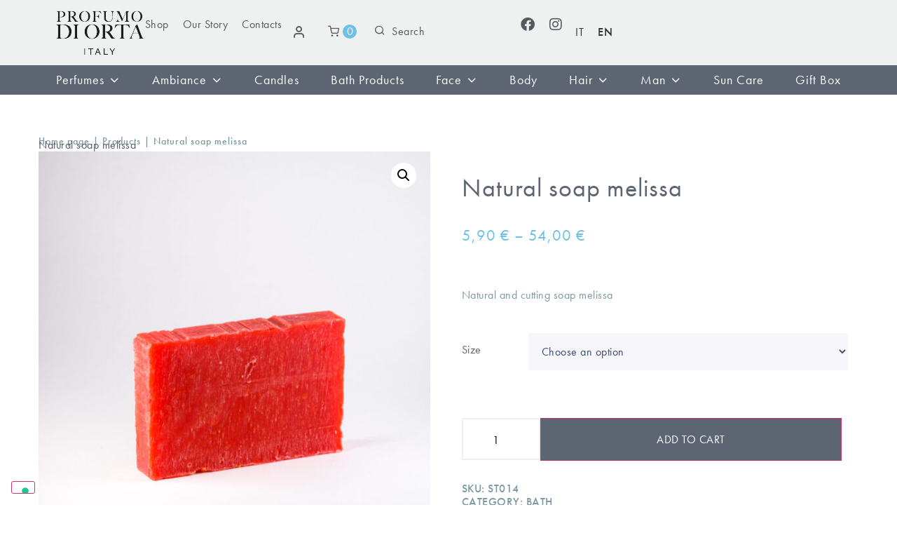

--- FILE ---
content_type: text/html; charset=UTF-8
request_url: https://www.ilprofumodiorta.it/en/prodotto/natural-soap-melissa/
body_size: 53503
content:
<!doctype html>
<html lang="en-US">
<head>
	<meta charset="UTF-8">
	<meta name="viewport" content="width=device-width, initial-scale=1">
	<link rel="profile" href="https://gmpg.org/xfn/11">
	<meta name='robots' content='index, follow, max-image-preview:large, max-snippet:-1, max-video-preview:-1' />
<link rel="alternate" hreflang="it" href="https://www.ilprofumodiorta.it/prodotto/sapone-naturale-alla-melissa/" />
<link rel="alternate" hreflang="en" href="https://www.ilprofumodiorta.it/en/prodotto/natural-soap-melissa/" />
<link rel="alternate" hreflang="x-default" href="https://www.ilprofumodiorta.it/prodotto/sapone-naturale-alla-melissa/" />

<!-- Google Tag Manager by PYS -->
<script data-cfasync="false" data-pagespeed-no-defer>
	var pys_datalayer_name = "dataLayer";
	window.dataLayer = window.dataLayer || [];</script> 
<!-- End Google Tag Manager by PYS -->
	<!-- This site is optimized with the Yoast SEO plugin v23.8 - https://yoast.com/wordpress/plugins/seo/ -->
	<title>Natural and cutting soap melissa | Profumo di Orta</title><link rel="preload" data-rocket-preload as="image" href="https://www.ilprofumodiorta.it/wp-content/uploads/2023/06/sapone-melissa-ProfumoDiOrta.jpg" fetchpriority="high">
	<meta name="description" content="Natural and cutting soap. Available in many fragrances: peppermint, marigold, caggè, green apple, tea tree, marigold, aleppo, white musk, vanilla, myrrh, peach, chocolate, honey, eucalyptus and many more. Discover them all online!" />
	<link rel="canonical" href="https://www.ilprofumodiorta.it/en/prodotto/natural-soap-melissa/" />
	<meta property="og:locale" content="en_US" />
	<meta property="og:type" content="article" />
	<meta property="og:title" content="Natural and cutting soap melissa | Profumo di Orta" />
	<meta property="og:description" content="Natural and cutting soap. Available in many fragrances: peppermint, marigold, caggè, green apple, tea tree, marigold, aleppo, white musk, vanilla, myrrh, peach, chocolate, honey, eucalyptus and many more. Discover them all online!" />
	<meta property="og:url" content="https://www.ilprofumodiorta.it/en/prodotto/natural-soap-melissa/" />
	<meta property="og:site_name" content="Il Profumo di Orta" />
	<meta property="article:modified_time" content="2023-11-07T15:37:27+00:00" />
	<meta property="og:image" content="https://www.ilprofumodiorta.it/wp-content/uploads/2023/06/sapone-melissa-ProfumoDiOrta.jpg" />
	<meta property="og:image:width" content="2560" />
	<meta property="og:image:height" content="2560" />
	<meta property="og:image:type" content="image/jpeg" />
	<meta name="twitter:card" content="summary_large_image" />
	<script type="application/ld+json" class="yoast-schema-graph">{"@context":"https://schema.org","@graph":[{"@type":"WebPage","@id":"https://www.ilprofumodiorta.it/en/prodotto/natural-soap-melissa/","url":"https://www.ilprofumodiorta.it/en/prodotto/natural-soap-melissa/","name":"Natural and cutting soap melissa | Profumo di Orta","isPartOf":{"@id":"https://www.ilprofumodiorta.it/en/#website"},"primaryImageOfPage":{"@id":"https://www.ilprofumodiorta.it/en/prodotto/natural-soap-melissa/#primaryimage"},"image":{"@id":"https://www.ilprofumodiorta.it/en/prodotto/natural-soap-melissa/#primaryimage"},"thumbnailUrl":"https://www.ilprofumodiorta.it/wp-content/uploads/2023/06/sapone-melissa-ProfumoDiOrta.jpg","datePublished":"2023-06-12T12:22:13+00:00","dateModified":"2023-11-07T15:37:27+00:00","description":"Natural and cutting soap. Available in many fragrances: peppermint, marigold, caggè, green apple, tea tree, marigold, aleppo, white musk, vanilla, myrrh, peach, chocolate, honey, eucalyptus and many more. Discover them all online!","breadcrumb":{"@id":"https://www.ilprofumodiorta.it/en/prodotto/natural-soap-melissa/#breadcrumb"},"inLanguage":"en-US","potentialAction":[{"@type":"ReadAction","target":["https://www.ilprofumodiorta.it/en/prodotto/natural-soap-melissa/"]}]},{"@type":"ImageObject","inLanguage":"en-US","@id":"https://www.ilprofumodiorta.it/en/prodotto/natural-soap-melissa/#primaryimage","url":"https://www.ilprofumodiorta.it/wp-content/uploads/2023/06/sapone-melissa-ProfumoDiOrta.jpg","contentUrl":"https://www.ilprofumodiorta.it/wp-content/uploads/2023/06/sapone-melissa-ProfumoDiOrta.jpg","width":2560,"height":2560},{"@type":"BreadcrumbList","@id":"https://www.ilprofumodiorta.it/en/prodotto/natural-soap-melissa/#breadcrumb","itemListElement":[{"@type":"ListItem","position":1,"name":"Home","item":"https://www.ilprofumodiorta.it/en/"},{"@type":"ListItem","position":2,"name":"Shop","item":"https://www.ilprofumodiorta.it/en/shop/"},{"@type":"ListItem","position":3,"name":"Natural soap melissa"}]},{"@type":"WebSite","@id":"https://www.ilprofumodiorta.it/en/#website","url":"https://www.ilprofumodiorta.it/en/","name":"Il Profumo di Orta","description":"","publisher":{"@id":"https://www.ilprofumodiorta.it/en/#organization"},"potentialAction":[{"@type":"SearchAction","target":{"@type":"EntryPoint","urlTemplate":"https://www.ilprofumodiorta.it/en/?s={search_term_string}"},"query-input":{"@type":"PropertyValueSpecification","valueRequired":true,"valueName":"search_term_string"}}],"inLanguage":"en-US"},{"@type":"Organization","@id":"https://www.ilprofumodiorta.it/en/#organization","name":"Il Profumo di Orta","url":"https://www.ilprofumodiorta.it/en/","logo":{"@type":"ImageObject","inLanguage":"en-US","@id":"https://www.ilprofumodiorta.it/en/#/schema/logo/image/","url":"https://www.ilprofumodiorta.it/wp-content/uploads/2023/04/logo.png","contentUrl":"https://www.ilprofumodiorta.it/wp-content/uploads/2023/04/logo.png","width":126,"height":63,"caption":"Il Profumo di Orta"},"image":{"@id":"https://www.ilprofumodiorta.it/en/#/schema/logo/image/"}}]}</script>
	<!-- / Yoast SEO plugin. -->


<script type='application/javascript'  id='pys-version-script'>console.log('PixelYourSite Free version 10.0.0');</script>
<link rel='dns-prefetch' href='//cdn.iubenda.com' />

<link rel="alternate" type="application/rss+xml" title="Il Profumo di Orta &raquo; Feed" href="https://www.ilprofumodiorta.it/en/feed/" />
<link rel="alternate" type="application/rss+xml" title="Il Profumo di Orta &raquo; Comments Feed" href="https://www.ilprofumodiorta.it/en/comments/feed/" />
<link rel="stylesheet" type="text/css" href="https://use.typekit.net/dqf2fti.css"><link rel='stylesheet' id='hello-elementor-theme-style-css' href='https://www.ilprofumodiorta.it/wp-content/themes/hello-elementor/theme.min.css?ver=3.1.1' media='all' />
<link rel='stylesheet' id='jet-menu-hello-css' href='https://www.ilprofumodiorta.it/wp-content/plugins/jet-menu/integration/themes/hello-elementor/assets/css/style.css?ver=2.4.5' media='all' />
<style id='wp-emoji-styles-inline-css'>

	img.wp-smiley, img.emoji {
		display: inline !important;
		border: none !important;
		box-shadow: none !important;
		height: 1em !important;
		width: 1em !important;
		margin: 0 0.07em !important;
		vertical-align: -0.1em !important;
		background: none !important;
		padding: 0 !important;
	}
</style>
<link rel='stylesheet' id='jet-engine-frontend-css' href='https://www.ilprofumodiorta.it/wp-content/plugins/jet-engine/assets/css/frontend.css?ver=3.5.7' media='all' />
<style id='classic-theme-styles-inline-css'>
/*! This file is auto-generated */
.wp-block-button__link{color:#fff;background-color:#32373c;border-radius:9999px;box-shadow:none;text-decoration:none;padding:calc(.667em + 2px) calc(1.333em + 2px);font-size:1.125em}.wp-block-file__button{background:#32373c;color:#fff;text-decoration:none}
</style>
<link rel='stylesheet' id='wpml-blocks-css' href='https://www.ilprofumodiorta.it/wp-content/plugins/sitepress-multilingual-cms/dist/css/blocks/styles.css?ver=4.6.13' media='all' />
<link rel='stylesheet' id='photoswipe-css' href='https://www.ilprofumodiorta.it/wp-content/plugins/woocommerce/assets/css/photoswipe/photoswipe.min.css?ver=9.3.5' media='all' />
<link rel='stylesheet' id='photoswipe-default-skin-css' href='https://www.ilprofumodiorta.it/wp-content/plugins/woocommerce/assets/css/photoswipe/default-skin/default-skin.min.css?ver=9.3.5' media='all' />
<link rel='stylesheet' id='woocommerce-layout-css' href='https://www.ilprofumodiorta.it/wp-content/plugins/woocommerce/assets/css/woocommerce-layout.css?ver=9.3.5' media='all' />
<link rel='stylesheet' id='woocommerce-smallscreen-css' href='https://www.ilprofumodiorta.it/wp-content/plugins/woocommerce/assets/css/woocommerce-smallscreen.css?ver=9.3.5' media='only screen and (max-width: 768px)' />
<link rel='stylesheet' id='woocommerce-general-css' href='https://www.ilprofumodiorta.it/wp-content/plugins/woocommerce/assets/css/woocommerce.css?ver=9.3.5' media='all' />
<style id='woocommerce-inline-inline-css'>
.woocommerce form .form-row .required { visibility: visible; }
</style>
<link rel='stylesheet' id='wpml-legacy-horizontal-list-0-css' href='https://www.ilprofumodiorta.it/wp-content/plugins/sitepress-multilingual-cms/templates/language-switchers/legacy-list-horizontal/style.min.css?ver=1' media='all' />
<style id='wpml-legacy-horizontal-list-0-inline-css'>
.wpml-ls-statics-footer a, .wpml-ls-statics-footer .wpml-ls-sub-menu a, .wpml-ls-statics-footer .wpml-ls-sub-menu a:link, .wpml-ls-statics-footer li:not(.wpml-ls-current-language) .wpml-ls-link, .wpml-ls-statics-footer li:not(.wpml-ls-current-language) .wpml-ls-link:link {color:#444444;background-color:#ffffff;}.wpml-ls-statics-footer a, .wpml-ls-statics-footer .wpml-ls-sub-menu a:hover,.wpml-ls-statics-footer .wpml-ls-sub-menu a:focus, .wpml-ls-statics-footer .wpml-ls-sub-menu a:link:hover, .wpml-ls-statics-footer .wpml-ls-sub-menu a:link:focus {color:#000000;background-color:#eeeeee;}.wpml-ls-statics-footer .wpml-ls-current-language > a {color:#444444;background-color:#ffffff;}.wpml-ls-statics-footer .wpml-ls-current-language:hover>a, .wpml-ls-statics-footer .wpml-ls-current-language>a:focus {color:#000000;background-color:#eeeeee;}
</style>
<link rel='stylesheet' id='wpml-menu-item-0-css' href='https://www.ilprofumodiorta.it/wp-content/plugins/sitepress-multilingual-cms/templates/language-switchers/menu-item/style.min.css?ver=1' media='all' />
<style id='wpml-menu-item-0-inline-css'>
.wpml-ls-item-legacy-list-horizontal a { color: #333; } .wpml-ls-current-language { font-weight: 500; }
</style>
<link rel='stylesheet' id='hello-elementor-css' href='https://www.ilprofumodiorta.it/wp-content/themes/hello-elementor/style.min.css?ver=3.1.1' media='all' />
<link rel='stylesheet' id='hello-elementor-header-footer-css' href='https://www.ilprofumodiorta.it/wp-content/themes/hello-elementor/header-footer.min.css?ver=3.1.1' media='all' />
<link rel='stylesheet' id='elementor-frontend-css' href='https://www.ilprofumodiorta.it/wp-content/plugins/elementor/assets/css/frontend.min.css?ver=3.25.4' media='all' />
<link rel='stylesheet' id='elementor-post-22-css' href='https://www.ilprofumodiorta.it/wp-content/uploads/elementor/css/post-22.css?ver=1762175708' media='all' />
<link rel='stylesheet' id='font-awesome-all-css' href='https://www.ilprofumodiorta.it/wp-content/plugins/jet-menu/assets/public/lib/font-awesome/css/all.min.css?ver=5.12.0' media='all' />
<link rel='stylesheet' id='font-awesome-v4-shims-css' href='https://www.ilprofumodiorta.it/wp-content/plugins/jet-menu/assets/public/lib/font-awesome/css/v4-shims.min.css?ver=5.12.0' media='all' />
<link rel='stylesheet' id='jet-menu-public-styles-css' href='https://www.ilprofumodiorta.it/wp-content/plugins/jet-menu/assets/public/css/public.css?ver=2.4.5' media='all' />
<link rel='stylesheet' id='jet-popup-frontend-css' href='https://www.ilprofumodiorta.it/wp-content/plugins/jet-popup/assets/css/jet-popup-frontend.css?ver=2.0.7' media='all' />
<link rel='stylesheet' id='jet-reviews-frontend-css' href='https://www.ilprofumodiorta.it/wp-content/plugins/jet-reviews/assets/css/jet-reviews.css?ver=2.3.5' media='all' />
<link rel='stylesheet' id='mediaelement-css' href='https://www.ilprofumodiorta.it/wp-includes/js/mediaelement/mediaelementplayer-legacy.min.css?ver=4.2.17' media='all' />
<link rel='stylesheet' id='jet-gallery-frontend-css' href='https://www.ilprofumodiorta.it/wp-content/plugins/jet-woo-product-gallery/assets/css/frontend.css?ver=2.1.19' media='all' />
<link rel='stylesheet' id='jet-gallery-widget-gallery-anchor-nav-css' href='https://www.ilprofumodiorta.it/wp-content/plugins/jet-woo-product-gallery/assets/css/widgets/gallery-anchor-nav.css?ver=2.1.19' media='all' />
<link rel='stylesheet' id='jet-gallery-widget-gallery-grid-css' href='https://www.ilprofumodiorta.it/wp-content/plugins/jet-woo-product-gallery/assets/css/widgets/gallery-grid.css?ver=2.1.19' media='all' />
<link rel='stylesheet' id='jet-gallery-widget-gallery-modern-css' href='https://www.ilprofumodiorta.it/wp-content/plugins/jet-woo-product-gallery/assets/css/widgets/gallery-modern.css?ver=2.1.19' media='all' />
<link rel='stylesheet' id='jet-gallery-widget-gallery-slider-css' href='https://www.ilprofumodiorta.it/wp-content/plugins/jet-woo-product-gallery/assets/css/widgets/gallery-slider.css?ver=2.1.19' media='all' />
<link rel='stylesheet' id='jet-theme-core-frontend-styles-css' href='https://www.ilprofumodiorta.it/wp-content/plugins/jet-theme-core/assets/css/frontend.css?ver=2.2.2.1' media='all' />
<link rel='stylesheet' id='elementor-post-659-css' href='https://www.ilprofumodiorta.it/wp-content/uploads/elementor/css/post-659.css?ver=1762175712' media='all' />
<link rel='stylesheet' id='elementor-post-612-css' href='https://www.ilprofumodiorta.it/wp-content/uploads/elementor/css/post-612.css?ver=1762175709' media='all' />
<link rel='stylesheet' id='jet-woo-builder-css' href='https://www.ilprofumodiorta.it/wp-content/plugins/jet-woo-builder/assets/css/frontend.css?ver=2.1.14' media='all' />
<style id='jet-woo-builder-inline-css'>
@font-face {
				font-family: "WooCommerce";
				font-weight: normal;
				font-style: normal;
				src: url("https://www.ilprofumodiorta.it/wp-content/plugins/woocommerce/assets/fonts/WooCommerce.eot");
				src: url("https://www.ilprofumodiorta.it/wp-content/plugins/woocommerce/assets/fonts/WooCommerce.eot?#iefix") format("embedded-opentype"),
					 url("https://www.ilprofumodiorta.it/wp-content/plugins/woocommerce/assets/fonts/WooCommerce.woff") format("woff"),
					 url("https://www.ilprofumodiorta.it/wp-content/plugins/woocommerce/assets/fonts/WooCommerce.ttf") format("truetype"),
					 url("https://www.ilprofumodiorta.it/wp-content/plugins/woocommerce/assets/fonts/WooCommerce.svg#WooCommerce") format("svg");
			}
</style>
<link rel='stylesheet' id='elementor-icons-shared-0-css' href='https://www.ilprofumodiorta.it/wp-content/plugins/elementor/assets/lib/font-awesome/css/fontawesome.min.css?ver=5.15.3' media='all' />
<link rel='stylesheet' id='elementor-icons-fa-solid-css' href='https://www.ilprofumodiorta.it/wp-content/plugins/elementor/assets/lib/font-awesome/css/solid.min.css?ver=5.15.3' media='all' />
<link rel='stylesheet' id='jet-woo-builder-frontend-font-css' href='https://www.ilprofumodiorta.it/wp-content/plugins/jet-woo-builder/assets/css/lib/jetwoobuilder-frontend-font/css/jetwoobuilder-frontend-font.css?ver=2.1.14' media='all' />
<link rel='stylesheet' id='widget-image-css' href='https://www.ilprofumodiorta.it/wp-content/plugins/elementor/assets/css/widget-image.min.css?ver=3.25.4' media='all' />
<link rel='stylesheet' id='widget-icon-list-css' href='https://www.ilprofumodiorta.it/wp-content/plugins/elementor/assets/css/widget-icon-list.min.css?ver=3.25.4' media='all' />
<link rel='stylesheet' id='widget-social-icons-css' href='https://www.ilprofumodiorta.it/wp-content/plugins/elementor/assets/css/widget-social-icons.min.css?ver=3.25.4' media='all' />
<link rel='stylesheet' id='e-apple-webkit-css' href='https://www.ilprofumodiorta.it/wp-content/plugins/elementor/assets/css/conditionals/apple-webkit.min.css?ver=3.25.4' media='all' />
<link rel='stylesheet' id='widget-heading-css' href='https://www.ilprofumodiorta.it/wp-content/plugins/elementor/assets/css/widget-heading.min.css?ver=3.25.4' media='all' />
<link rel='stylesheet' id='widget-mega-menu-css' href='https://www.ilprofumodiorta.it/wp-content/plugins/elementor-pro/assets/css/widget-mega-menu.min.css?ver=3.25.2' media='all' />
<link rel='stylesheet' id='widget-spacer-css' href='https://www.ilprofumodiorta.it/wp-content/plugins/elementor/assets/css/widget-spacer.min.css?ver=3.25.4' media='all' />
<link rel='stylesheet' id='widget-text-editor-css' href='https://www.ilprofumodiorta.it/wp-content/plugins/elementor/assets/css/widget-text-editor.min.css?ver=3.25.4' media='all' />
<link rel='stylesheet' id='jet-blocks-css' href='https://www.ilprofumodiorta.it/wp-content/uploads/elementor/css/custom-jet-blocks.css?ver=1.3.15' media='all' />
<link rel='stylesheet' id='elementor-icons-css' href='https://www.ilprofumodiorta.it/wp-content/plugins/elementor/assets/lib/eicons/css/elementor-icons.min.css?ver=5.31.0' media='all' />
<link rel='stylesheet' id='swiper-css' href='https://www.ilprofumodiorta.it/wp-content/plugins/elementor/assets/lib/swiper/v8/css/swiper.min.css?ver=8.4.5' media='all' />
<link rel='stylesheet' id='e-swiper-css' href='https://www.ilprofumodiorta.it/wp-content/plugins/elementor/assets/css/conditionals/e-swiper.min.css?ver=3.25.4' media='all' />
<link rel='stylesheet' id='e-popup-style-css' href='https://www.ilprofumodiorta.it/wp-content/plugins/elementor-pro/assets/css/conditionals/popup.min.css?ver=3.25.2' media='all' />
<link rel='stylesheet' id='jet-blog-css' href='https://www.ilprofumodiorta.it/wp-content/plugins/jet-blog/assets/css/jet-blog.css?ver=2.4.1' media='all' />
<link rel='stylesheet' id='jet-tricks-frontend-css' href='https://www.ilprofumodiorta.it/wp-content/plugins/jet-tricks/assets/css/jet-tricks-frontend.css?ver=1.4.10' media='all' />
<link rel='stylesheet' id='elementor-post-4172-css' href='https://www.ilprofumodiorta.it/wp-content/uploads/elementor/css/post-4172.css?ver=1762175789' media='all' />
<link rel='stylesheet' id='elementor-post-760-css' href='https://www.ilprofumodiorta.it/wp-content/uploads/elementor/css/post-760.css?ver=1762175712' media='all' />
<link rel='stylesheet' id='elementor-post-2584-css' href='https://www.ilprofumodiorta.it/wp-content/uploads/elementor/css/post-2584.css?ver=1762175712' media='all' />
<link rel='stylesheet' id='elementor-post-2554-css' href='https://www.ilprofumodiorta.it/wp-content/uploads/elementor/css/post-2554.css?ver=1762175713' media='all' />
<link rel='stylesheet' id='elementor-post-2587-css' href='https://www.ilprofumodiorta.it/wp-content/uploads/elementor/css/post-2587.css?ver=1762175713' media='all' />
<link rel='stylesheet' id='elementor-post-2558-css' href='https://www.ilprofumodiorta.it/wp-content/uploads/elementor/css/post-2558.css?ver=1762175713' media='all' />
<link rel='stylesheet' id='elementor-post-2631-css' href='https://www.ilprofumodiorta.it/wp-content/uploads/elementor/css/post-2631.css?ver=1762175713' media='all' />
<link rel='stylesheet' id='elementor-post-2577-css' href='https://www.ilprofumodiorta.it/wp-content/uploads/elementor/css/post-2577.css?ver=1762175713' media='all' />
<link rel='stylesheet' id='elementor-post-2564-css' href='https://www.ilprofumodiorta.it/wp-content/uploads/elementor/css/post-2564.css?ver=1762175713' media='all' />
<link rel='stylesheet' id='elementor-post-2581-css' href='https://www.ilprofumodiorta.it/wp-content/uploads/elementor/css/post-2581.css?ver=1762175713' media='all' />
<link rel='stylesheet' id='elementor-post-2493-css' href='https://www.ilprofumodiorta.it/wp-content/uploads/elementor/css/post-2493.css?ver=1762175713' media='all' />
<link rel='stylesheet' id='elementor-post-4183-css' href='https://www.ilprofumodiorta.it/wp-content/uploads/elementor/css/post-4183.css?ver=1762175789' media='all' />
<link rel='stylesheet' id='hello-elementor-child-style-css' href='https://www.ilprofumodiorta.it/wp-content/themes/hello-elementor-child/style.css?ver=2.0.0' media='all' />
<link rel='stylesheet' id='jquery-chosen-css' href='https://www.ilprofumodiorta.it/wp-content/plugins/jet-search/assets/lib/chosen/chosen.min.css?ver=1.8.7' media='all' />
<link rel='stylesheet' id='jet-search-css' href='https://www.ilprofumodiorta.it/wp-content/plugins/jet-search/assets/css/jet-search.css?ver=3.5.4' media='all' />
<link rel='stylesheet' id='elementor-icons-feather-css' href='https://www.ilprofumodiorta.it/wp-content/plugins/icon-element/assets/feather/feather.css?ver=3.0.1' media='all' />
<link rel='stylesheet' id='elementor-icons-fa-brands-css' href='https://www.ilprofumodiorta.it/wp-content/plugins/elementor/assets/lib/font-awesome/css/brands.min.css?ver=5.15.3' media='all' />

<script  type="text/javascript" class=" _iub_cs_skip" id="iubenda-head-inline-scripts-0">
var _iub = _iub || [];
_iub.csConfiguration = {"floatingPreferencesButtonDisplay":"bottom-left","perPurposeConsent":true,"siteId":1392297,"whitelabel":false,"cookiePolicyId":45996480,"lang":"en", "banner":{ "acceptButtonCaptionColor":"white","acceptButtonColor":"#6EC1E4","acceptButtonDisplay":true,"backgroundColor":"#ffffff","closeButtonDisplay":false,"customizeButtonCaptionColor":"white","customizeButtonColor":"#9ba6b4","customizeButtonDisplay":true,"position":"float-center","rejectButtonCaptionColor":"white","rejectButtonColor":"#6EC1E4","rejectButtonDisplay":true,"textColor":"#000000" }};
</script>
<script  type="text/javascript" charset="UTF-8" async="" class=" _iub_cs_skip" src="//cdn.iubenda.com/cs/iubenda_cs.js?ver=3.11.1" id="iubenda-head-scripts-0-js"></script>
<script id="wpml-cookie-js-extra">
var wpml_cookies = {"wp-wpml_current_language":{"value":"en","expires":1,"path":"\/"}};
var wpml_cookies = {"wp-wpml_current_language":{"value":"en","expires":1,"path":"\/"}};
</script>
<script src="https://www.ilprofumodiorta.it/wp-content/plugins/sitepress-multilingual-cms/res/js/cookies/language-cookie.js?ver=4.6.13" id="wpml-cookie-js" defer data-wp-strategy="defer"></script>
<script src="https://www.ilprofumodiorta.it/wp-includes/js/jquery/jquery.min.js?ver=3.7.1" id="jquery-core-js"></script>
<script src="https://www.ilprofumodiorta.it/wp-includes/js/jquery/jquery-migrate.min.js?ver=3.4.1" id="jquery-migrate-js"></script>
<script src="https://www.ilprofumodiorta.it/wp-includes/js/imagesloaded.min.js?ver=6.7" id="imagesLoaded-js"></script>
<script src="https://www.ilprofumodiorta.it/wp-content/plugins/woocommerce/assets/js/jquery-blockui/jquery.blockUI.min.js?ver=2.7.0-wc.9.3.5" id="jquery-blockui-js" defer data-wp-strategy="defer"></script>
<script id="wc-add-to-cart-js-extra">
var wc_add_to_cart_params = {"ajax_url":"\/wp-admin\/admin-ajax.php?lang=en","wc_ajax_url":"\/en\/?wc-ajax=%%endpoint%%","i18n_view_cart":"View cart","cart_url":"https:\/\/www.ilprofumodiorta.it\/en\/cart\/","is_cart":"","cart_redirect_after_add":"no"};
</script>
<script src="https://www.ilprofumodiorta.it/wp-content/plugins/woocommerce/assets/js/frontend/add-to-cart.min.js?ver=9.3.5" id="wc-add-to-cart-js" defer data-wp-strategy="defer"></script>
<script src="https://www.ilprofumodiorta.it/wp-content/plugins/woocommerce/assets/js/zoom/jquery.zoom.min.js?ver=1.7.21-wc.9.3.5" id="zoom-js" defer data-wp-strategy="defer"></script>
<script src="https://www.ilprofumodiorta.it/wp-content/plugins/woocommerce/assets/js/flexslider/jquery.flexslider.min.js?ver=2.7.2-wc.9.3.5" id="flexslider-js" defer data-wp-strategy="defer"></script>
<script src="https://www.ilprofumodiorta.it/wp-content/plugins/woocommerce/assets/js/photoswipe/photoswipe.min.js?ver=4.1.1-wc.9.3.5" id="photoswipe-js" defer data-wp-strategy="defer"></script>
<script src="https://www.ilprofumodiorta.it/wp-content/plugins/woocommerce/assets/js/photoswipe/photoswipe-ui-default.min.js?ver=4.1.1-wc.9.3.5" id="photoswipe-ui-default-js" defer data-wp-strategy="defer"></script>
<script id="wc-single-product-js-extra">
var wc_single_product_params = {"i18n_required_rating_text":"Please select a rating","review_rating_required":"yes","flexslider":{"rtl":false,"animation":"slide","smoothHeight":true,"directionNav":false,"controlNav":"thumbnails","slideshow":false,"animationSpeed":500,"animationLoop":false,"allowOneSlide":false},"zoom_enabled":"1","zoom_options":[],"photoswipe_enabled":"1","photoswipe_options":{"shareEl":false,"closeOnScroll":false,"history":false,"hideAnimationDuration":0,"showAnimationDuration":0},"flexslider_enabled":"1"};
</script>
<script src="https://www.ilprofumodiorta.it/wp-content/plugins/woocommerce/assets/js/frontend/single-product.min.js?ver=9.3.5" id="wc-single-product-js" defer data-wp-strategy="defer"></script>
<script src="https://www.ilprofumodiorta.it/wp-content/plugins/woocommerce/assets/js/js-cookie/js.cookie.min.js?ver=2.1.4-wc.9.3.5" id="js-cookie-js" defer data-wp-strategy="defer"></script>
<script id="woocommerce-js-extra">
var woocommerce_params = {"ajax_url":"\/wp-admin\/admin-ajax.php?lang=en","wc_ajax_url":"\/en\/?wc-ajax=%%endpoint%%"};
</script>
<script src="https://www.ilprofumodiorta.it/wp-content/plugins/woocommerce/assets/js/frontend/woocommerce.min.js?ver=9.3.5" id="woocommerce-js" defer data-wp-strategy="defer"></script>
<script src="https://www.ilprofumodiorta.it/wp-content/themes/hello-elementor-child/js/base.js?ver=1.2" id="js-script-js"></script>
<script id="wc-cart-fragments-js-extra">
var wc_cart_fragments_params = {"ajax_url":"\/wp-admin\/admin-ajax.php?lang=en","wc_ajax_url":"\/en\/?wc-ajax=%%endpoint%%","cart_hash_key":"wc_cart_hash_7efe799f0b8b7b42b5abe9d1aace5450-en","fragment_name":"wc_fragments_7efe799f0b8b7b42b5abe9d1aace5450","request_timeout":"5000"};
</script>
<script src="https://www.ilprofumodiorta.it/wp-content/plugins/woocommerce/assets/js/frontend/cart-fragments.min.js?ver=9.3.5" id="wc-cart-fragments-js" defer data-wp-strategy="defer"></script>
<script src="https://www.ilprofumodiorta.it/wp-content/plugins/pixelyoursite/dist/scripts/jquery.bind-first-0.2.3.min.js?ver=6.7" id="jquery-bind-first-js"></script>
<script src="https://www.ilprofumodiorta.it/wp-content/plugins/pixelyoursite/dist/scripts/js.cookie-2.1.3.min.js?ver=2.1.3" id="js-cookie-pys-js"></script>
<script id="pys-js-extra">
var pysOptions = {"staticEvents":{"facebook":{"woo_view_content":[{"delay":0,"type":"static","name":"ViewContent","pixelIds":["274219395262981"],"eventID":"73d3f880-69ba-4f46-8e30-f237c56b9849","params":{"content_ids":["3827"],"content_type":"product_group","content_name":"Natural soap melissa","category_name":"Bath","value":5.9,"currency":"EUR","contents":[{"id":"3827","quantity":1}],"product_price":5.9,"page_title":"Natural soap melissa","post_type":"product","post_id":3827,"plugin":"PixelYourSite","user_role":"guest","event_url":"www.ilprofumodiorta.it\/en\/prodotto\/natural-soap-melissa\/"},"e_id":"woo_view_content","ids":[],"hasTimeWindow":false,"timeWindow":0,"woo_order":"","edd_order":""}],"init_event":[{"delay":0,"type":"static","name":"PageView","pixelIds":["274219395262981"],"eventID":"57568ccf-187a-482b-aac2-8276c4c37700","params":{"page_title":"Natural soap melissa","post_type":"product","post_id":3827,"plugin":"PixelYourSite","user_role":"guest","event_url":"www.ilprofumodiorta.it\/en\/prodotto\/natural-soap-melissa\/"},"e_id":"init_event","ids":[],"hasTimeWindow":false,"timeWindow":0,"woo_order":"","edd_order":""}]},"ga":{"woo_view_content":[{"delay":0,"type":"static","name":"view_item","trackingIds":["G-7M0JJEF40D"],"eventID":"73d3f880-69ba-4f46-8e30-f237c56b9849","params":{"event_category":"ecommerce","currency":"EUR","items":[{"id":"3827","name":"Natural soap melissa","quantity":1,"price":5.9,"item_category":"Bath"}],"page_title":"Natural soap melissa","post_type":"product","post_id":3827,"plugin":"PixelYourSite","user_role":"guest","event_url":"www.ilprofumodiorta.it\/en\/prodotto\/natural-soap-melissa\/"},"e_id":"woo_view_content","ids":[],"hasTimeWindow":false,"timeWindow":0,"pixelIds":[],"woo_order":"","edd_order":""}]}},"dynamicEvents":[],"triggerEvents":[],"triggerEventTypes":[],"facebook":{"pixelIds":["274219395262981"],"advancedMatching":[],"advancedMatchingEnabled":true,"removeMetadata":false,"contentParams":{"post_type":"product","post_id":3827,"content_name":"Natural soap melissa","categories":"Bath","tags":""},"commentEventEnabled":true,"wooVariableAsSimple":false,"downloadEnabled":true,"formEventEnabled":true,"serverApiEnabled":true,"wooCRSendFromServer":false,"send_external_id":null},"ga":{"trackingIds":["G-7M0JJEF40D"],"commentEventEnabled":true,"downloadEnabled":true,"formEventEnabled":true,"crossDomainEnabled":false,"crossDomainAcceptIncoming":false,"crossDomainDomains":[],"isDebugEnabled":[],"serverContainerUrls":{"G-7M0JJEF40D":{"enable_server_container":"","server_container_url":"","transport_url":""}},"additionalConfig":{"G-7M0JJEF40D":{"first_party_collection":true}},"disableAdvertisingFeatures":false,"disableAdvertisingPersonalization":false,"wooVariableAsSimple":true,"custom_page_view_event":false},"debug":"","siteUrl":"https:\/\/www.ilprofumodiorta.it","ajaxUrl":"https:\/\/www.ilprofumodiorta.it\/wp-admin\/admin-ajax.php","ajax_event":"05148609d6","enable_remove_download_url_param":"1","cookie_duration":"7","last_visit_duration":"60","enable_success_send_form":"","ajaxForServerEvent":"1","ajaxForServerStaticEvent":"1","send_external_id":"1","external_id_expire":"180","google_consent_mode":"1","gdpr":{"ajax_enabled":false,"all_disabled_by_api":false,"facebook_disabled_by_api":false,"analytics_disabled_by_api":false,"google_ads_disabled_by_api":false,"pinterest_disabled_by_api":false,"bing_disabled_by_api":false,"externalID_disabled_by_api":false,"facebook_prior_consent_enabled":true,"analytics_prior_consent_enabled":true,"google_ads_prior_consent_enabled":null,"pinterest_prior_consent_enabled":true,"bing_prior_consent_enabled":true,"cookiebot_integration_enabled":false,"cookiebot_facebook_consent_category":"marketing","cookiebot_analytics_consent_category":"statistics","cookiebot_tiktok_consent_category":"marketing","cookiebot_google_ads_consent_category":null,"cookiebot_pinterest_consent_category":"marketing","cookiebot_bing_consent_category":"marketing","consent_magic_integration_enabled":false,"real_cookie_banner_integration_enabled":false,"cookie_notice_integration_enabled":false,"cookie_law_info_integration_enabled":false,"analytics_storage":{"enabled":true,"value":"granted","filter":false},"ad_storage":{"enabled":true,"value":"granted","filter":false},"ad_user_data":{"enabled":true,"value":"granted","filter":false},"ad_personalization":{"enabled":true,"value":"granted","filter":false}},"cookie":{"disabled_all_cookie":false,"disabled_start_session_cookie":false,"disabled_advanced_form_data_cookie":false,"disabled_landing_page_cookie":false,"disabled_first_visit_cookie":false,"disabled_trafficsource_cookie":false,"disabled_utmTerms_cookie":false,"disabled_utmId_cookie":false},"tracking_analytics":{"TrafficSource":"direct","TrafficLanding":"undefined","TrafficUtms":[],"TrafficUtmsId":[]},"woo":{"enabled":true,"enabled_save_data_to_orders":true,"addToCartOnButtonEnabled":true,"addToCartOnButtonValueEnabled":true,"addToCartOnButtonValueOption":"price","singleProductId":3827,"removeFromCartSelector":"form.woocommerce-cart-form .remove","addToCartCatchMethod":"add_cart_hook","is_order_received_page":false,"containOrderId":false},"edd":{"enabled":false}};
</script>
<script src="https://www.ilprofumodiorta.it/wp-content/plugins/pixelyoursite/dist/scripts/public.js?ver=10.0.0" id="pys-js"></script>
<link rel="https://api.w.org/" href="https://www.ilprofumodiorta.it/en/wp-json/" /><link rel="alternate" title="JSON" type="application/json" href="https://www.ilprofumodiorta.it/en/wp-json/wp/v2/product/3827" /><link rel="EditURI" type="application/rsd+xml" title="RSD" href="https://www.ilprofumodiorta.it/xmlrpc.php?rsd" />
<meta name="generator" content="WordPress 6.7" />
<meta name="generator" content="WooCommerce 9.3.5" />
<link rel='shortlink' href='https://www.ilprofumodiorta.it/en/?p=3827' />
<link rel="alternate" title="oEmbed (JSON)" type="application/json+oembed" href="https://www.ilprofumodiorta.it/en/wp-json/oembed/1.0/embed?url=https%3A%2F%2Fwww.ilprofumodiorta.it%2Fen%2Fprodotto%2Fnatural-soap-melissa%2F" />
<link rel="alternate" title="oEmbed (XML)" type="text/xml+oembed" href="https://www.ilprofumodiorta.it/en/wp-json/oembed/1.0/embed?url=https%3A%2F%2Fwww.ilprofumodiorta.it%2Fen%2Fprodotto%2Fnatural-soap-melissa%2F&#038;format=xml" />
<meta name="generator" content="WPML ver:4.6.13 stt:1,27;" />
	<noscript><style>.woocommerce-product-gallery{ opacity: 1 !important; }</style></noscript>
	<meta name="generator" content="Elementor 3.25.4; features: additional_custom_breakpoints, e_optimized_control_loading; settings: css_print_method-external, google_font-enabled, font_display-swap">
			<style>
				.e-con.e-parent:nth-of-type(n+4):not(.e-lazyloaded):not(.e-no-lazyload),
				.e-con.e-parent:nth-of-type(n+4):not(.e-lazyloaded):not(.e-no-lazyload) * {
					background-image: none !important;
				}
				@media screen and (max-height: 1024px) {
					.e-con.e-parent:nth-of-type(n+3):not(.e-lazyloaded):not(.e-no-lazyload),
					.e-con.e-parent:nth-of-type(n+3):not(.e-lazyloaded):not(.e-no-lazyload) * {
						background-image: none !important;
					}
				}
				@media screen and (max-height: 640px) {
					.e-con.e-parent:nth-of-type(n+2):not(.e-lazyloaded):not(.e-no-lazyload),
					.e-con.e-parent:nth-of-type(n+2):not(.e-lazyloaded):not(.e-no-lazyload) * {
						background-image: none !important;
					}
				}
			</style>
			<style class='wp-fonts-local'>
@font-face{font-family:Inter;font-style:normal;font-weight:300 900;font-display:fallback;src:url('https://www.ilprofumodiorta.it/wp-content/plugins/woocommerce/assets/fonts/Inter-VariableFont_slnt,wght.woff2') format('woff2');font-stretch:normal;}
@font-face{font-family:Cardo;font-style:normal;font-weight:400;font-display:fallback;src:url('https://www.ilprofumodiorta.it/wp-content/plugins/woocommerce/assets/fonts/cardo_normal_400.woff2') format('woff2');}
</style>
<link rel="icon" href="https://www.ilprofumodiorta.it/wp-content/uploads/2023/06/favicon.png" sizes="32x32" />
<link rel="icon" href="https://www.ilprofumodiorta.it/wp-content/uploads/2023/06/favicon.png" sizes="192x192" />
<link rel="apple-touch-icon" href="https://www.ilprofumodiorta.it/wp-content/uploads/2023/06/favicon.png" />
<meta name="msapplication-TileImage" content="https://www.ilprofumodiorta.it/wp-content/uploads/2023/06/favicon.png" />
<meta name="generator" content="WP Rocket 3.17.2" data-wpr-features="wpr_oci wpr_desktop wpr_preload_links" /></head>
<body class="product-template-default single single-product postid-3827 wp-custom-logo theme-hello-elementor woocommerce woocommerce-page woocommerce-no-js jet-desktop-menu-active elementor-default elementor-template-full-width elementor-kit-22 15">


<a class="skip-link screen-reader-text" href="#content">Skip to content</a>

		<div  data-elementor-type="header" data-elementor-id="4172" class="elementor elementor-4172 elementor-40 elementor-location-header" data-elementor-post-type="elementor_library">
			<div class="elementor-element elementor-element-c61ade2 e-con-full e-flex e-con e-parent" data-id="c61ade2" data-element_type="container" data-settings="{&quot;jet_parallax_layout_list&quot;:[],&quot;background_background&quot;:&quot;classic&quot;}">
		<div class="elementor-element elementor-element-3c8ccba e-flex e-con-boxed e-con e-child" data-id="3c8ccba" data-element_type="container" data-settings="{&quot;background_background&quot;:&quot;classic&quot;,&quot;jet_parallax_layout_list&quot;:[]}">
					<div class="e-con-inner">
		<div class="elementor-element elementor-element-c1fab16 e-con-full e-flex e-con e-child" data-id="c1fab16" data-element_type="container" data-settings="{&quot;jet_parallax_layout_list&quot;:[],&quot;background_background&quot;:&quot;classic&quot;}">
				<div class="elementor-element elementor-element-06ebd4c elementor-widget elementor-widget-theme-site-logo elementor-widget-image" data-id="06ebd4c" data-element_type="widget" data-widget_type="theme-site-logo.default">
				<div class="elementor-widget-container">
									<a href="https://www.ilprofumodiorta.it/en/">
			<img width="126" height="63" src="https://www.ilprofumodiorta.it/wp-content/uploads/2023/04/logo.png" class="attachment-full size-full wp-image-29" alt="" />				</a>
									</div>
				</div>
				</div>
		<div class="elementor-element elementor-element-a4cb834 e-con-full e-flex e-con e-child" data-id="a4cb834" data-element_type="container" data-settings="{&quot;jet_parallax_layout_list&quot;:[]}">
				<div class="elementor-element elementor-element-3984201 elementor-icon-list--layout-inline elementor-mobile-align-center elementor-widget-mobile__width-inherit elementor-list-item-link-full_width elementor-widget elementor-widget-icon-list" data-id="3984201" data-element_type="widget" data-widget_type="icon-list.default">
				<div class="elementor-widget-container">
					<ul class="elementor-icon-list-items elementor-inline-items">
							<li class="elementor-icon-list-item elementor-inline-item">
											<a href="https://www.ilprofumodiorta.it/en/shop/">

											<span class="elementor-icon-list-text">Shop</span>
											</a>
									</li>
								<li class="elementor-icon-list-item elementor-inline-item">
											<a href="https://www.ilprofumodiorta.it/en/our-story/">

											<span class="elementor-icon-list-text">Our Story</span>
											</a>
									</li>
								<li class="elementor-icon-list-item elementor-inline-item">
											<a href="https://www.ilprofumodiorta.it/en/contacts/">

											<span class="elementor-icon-list-text">Contacts</span>
											</a>
									</li>
						</ul>
				</div>
				</div>
				<div class="elementor-element elementor-element-587a817 elementor-widget elementor-widget-jet-auth-links" data-id="587a817" data-element_type="widget" data-widget_type="jet-auth-links.default">
				<div class="elementor-widget-container">
			<div class="elementor-jet-auth-links jet-blocks"><div class="jet-auth-links"><div class="jet-auth-links__section jet-auth-links__login">
		<a class="jet-auth-links__item" href="https://www.ilprofumodiorta.it/en/my-account/"><span class="jet-auth-links__item-icon jet-blocks-icon"><i aria-hidden="true" class="feather feather-user"></i></span></a>
</div></div>
</div>		</div>
				</div>
				<div class="elementor-element elementor-element-f3a89c4 elementor-widget elementor-widget-jet-blocks-cart" data-id="f3a89c4" data-element_type="widget" data-widget_type="jet-blocks-cart.default">
				<div class="elementor-widget-container">
			<div class="elementor-jet-blocks-cart jet-blocks"><div class="jet-blocks-cart jet-blocks-cart--slide-out-layout" data-settings="{&quot;triggerType&quot;:&quot;click&quot;}">
	<div class="jet-blocks-cart__heading"><a href="https://www.ilprofumodiorta.it/en/cart/" class="jet-blocks-cart__heading-link" data-e-disable-page-transition="true" title="View your shopping cart"><span class="jet-blocks-cart__icon jet-blocks-icon"><i aria-hidden="true" class="feather feather-shopping-cart"></i></span>		<span class="jet-blocks-cart__count"><span class="jet-blocks-cart__count-val">0</span></span>
		</a></div>

	<div class="jet-blocks-cart__list">
			<div class="widget woocommerce widget_shopping_cart"><div class="widget_shopping_cart_content"></div></div></div>
</div></div>		</div>
				</div>
				<div class="elementor-element elementor-element-ea49843 elementor-widget elementor-widget-jet-ajax-search" data-id="ea49843" data-element_type="widget" data-settings="{&quot;results_area_columns&quot;:1}" data-widget_type="jet-ajax-search.default">
				<div class="elementor-widget-container">
			<div class="elementor-jet-ajax-search jet-search">
	<div class="jet_search_listing_grid_hidden_template" style="display: none;">
			</div>

<div class="jet-ajax-search jet-ajax-search--mobile-skin" data-settings="{&quot;symbols_for_start_searching&quot;:2,&quot;search_by_empty_value&quot;:&quot;&quot;,&quot;submit_on_enter&quot;:&quot;&quot;,&quot;search_source&quot;:[&quot;product&quot;],&quot;search_logging&quot;:&quot;&quot;,&quot;search_results_url&quot;:&quot;&quot;,&quot;search_taxonomy&quot;:&quot;&quot;,&quot;include_terms_ids&quot;:[],&quot;exclude_terms_ids&quot;:[],&quot;exclude_posts_ids&quot;:[],&quot;custom_fields_source&quot;:&quot;&quot;,&quot;limit_query&quot;:20,&quot;limit_query_tablet&quot;:&quot;&quot;,&quot;limit_query_mobile&quot;:&quot;&quot;,&quot;limit_query_in_result_area&quot;:25,&quot;results_order_by&quot;:&quot;relevance&quot;,&quot;results_order&quot;:&quot;asc&quot;,&quot;sentence&quot;:&quot;&quot;,&quot;search_in_taxonomy&quot;:&quot;&quot;,&quot;search_in_taxonomy_source&quot;:&quot;&quot;,&quot;results_area_width_by&quot;:&quot;form&quot;,&quot;results_area_custom_width&quot;:&quot;&quot;,&quot;results_area_custom_position&quot;:&quot;&quot;,&quot;results_area_columns&quot;:1,&quot;results_area_columns_tablet&quot;:&quot;&quot;,&quot;results_area_columns_mobile&quot;:&quot;&quot;,&quot;results_area_columns_mobile_portrait&quot;:&quot;&quot;,&quot;thumbnail_visible&quot;:&quot;yes&quot;,&quot;thumbnail_size&quot;:&quot;thumbnail&quot;,&quot;thumbnail_placeholder&quot;:{&quot;url&quot;:&quot;https:\/\/www.ilprofumodiorta.it\/wp-content\/plugins\/elementor\/assets\/images\/placeholder.png&quot;,&quot;id&quot;:&quot;&quot;,&quot;size&quot;:&quot;&quot;},&quot;post_content_source&quot;:&quot;excerpt&quot;,&quot;post_content_custom_field_key&quot;:&quot;&quot;,&quot;post_content_length&quot;:20,&quot;show_product_price&quot;:&quot;yes&quot;,&quot;show_product_rating&quot;:&quot;&quot;,&quot;show_add_to_cart&quot;:&quot;&quot;,&quot;show_result_new_tab&quot;:&quot;yes&quot;,&quot;highlight_searched_text&quot;:&quot;&quot;,&quot;listing_id&quot;:&quot;&quot;,&quot;bullet_pagination&quot;:&quot;&quot;,&quot;number_pagination&quot;:&quot;&quot;,&quot;navigation_arrows&quot;:&quot;in_header&quot;,&quot;navigation_arrows_type&quot;:&quot;angle&quot;,&quot;show_title_related_meta&quot;:&quot;&quot;,&quot;meta_title_related_position&quot;:&quot;&quot;,&quot;title_related_meta&quot;:&quot;&quot;,&quot;show_content_related_meta&quot;:&quot;&quot;,&quot;meta_content_related_position&quot;:&quot;&quot;,&quot;content_related_meta&quot;:&quot;&quot;,&quot;negative_search&quot;:&quot;Sorry, no results found&quot;,&quot;server_error&quot;:&quot;Sorry, no results found, Please try later &quot;,&quot;show_search_suggestions&quot;:&quot;&quot;,&quot;search_suggestions_position&quot;:&quot;&quot;,&quot;search_suggestions_source&quot;:&quot;&quot;,&quot;search_suggestions_limits&quot;:&quot;&quot;,&quot;search_suggestions_item_title_length&quot;:&quot;&quot;,&quot;catalog_visibility&quot;:&quot;&quot;,&quot;search_source_terms&quot;:&quot;&quot;,&quot;search_source_terms_title&quot;:&quot;&quot;,&quot;search_source_terms_icon&quot;:&quot;&quot;,&quot;search_source_terms_limit&quot;:&quot;&quot;,&quot;search_source_terms_listing_id&quot;:&quot;&quot;,&quot;search_source_terms_taxonomy&quot;:&quot;&quot;,&quot;search_source_users&quot;:&quot;&quot;,&quot;search_source_users_title&quot;:&quot;&quot;,&quot;search_source_users_icon&quot;:&quot;&quot;,&quot;search_source_users_limit&quot;:&quot;&quot;,&quot;search_source_users_listing_id&quot;:&quot;&quot;,&quot;lang&quot;:&quot;en&quot;}">
<form class="jet-ajax-search__form" method="get" action="https://www.ilprofumodiorta.it/en/" role="search" target="_blank">
	<div class="jet-ajax-search__fields-holder">
		<div class="jet-ajax-search__field-wrapper">
			<label for="search-input-ea49843" class="screen-reader-text">Search ...</label>
			<span class="jet-ajax-search__field-icon jet-ajax-search-icon"><i aria-hidden="true" class="feather feather-search"></i></span>			<input id="search-input-ea49843" class="jet-ajax-search__field" type="search" placeholder="Search" value="" name="s" autocomplete="off" />
							<input type="hidden" value="{&quot;search_source&quot;:&quot;product&quot;}" name="jet_ajax_search_settings" />
										<input type="hidden" value="product" name="post_type" />
			
					</div>
			</div>
	</form>

<div class="jet-ajax-search__results-area" >
	<div class="jet-ajax-search__results-holder">
					<div class="jet-ajax-search__results-header">
				
<button class="jet-ajax-search__results-count"><span></span> Results</button>
				<div class="jet-ajax-search__navigation-holder"></div>
			</div>
						<div class="jet-ajax-search__results-list results-area-col-desk-1 results-area-col-tablet- results-area-col-mobile- results-area-col-mobile-portrait-1" >
						<div class="jet-ajax-search__results-list-inner"></div>
					</div>
					<div class="jet-ajax-search__results-footer">
				<button class="jet-ajax-search__full-results">Show all</button>				<div class="jet-ajax-search__navigation-holder"></div>
			</div>
			</div>
	<div class="jet-ajax-search__message"></div>
	
<div class="jet-ajax-search__spinner-holder">
	<div class="jet-ajax-search__spinner">
		<div class="rect rect-1"></div>
		<div class="rect rect-2"></div>
		<div class="rect rect-3"></div>
		<div class="rect rect-4"></div>
		<div class="rect rect-5"></div>
	</div>
</div>
</div>
</div>
</div>		</div>
				</div>
				<div class="elementor-element elementor-element-9d42f3f elementor-shape-circle elementor-grid-2 e-grid-align-center elementor-widget elementor-widget-social-icons" data-id="9d42f3f" data-element_type="widget" data-widget_type="social-icons.default">
				<div class="elementor-widget-container">
					<div class="elementor-social-icons-wrapper elementor-grid">
							<span class="elementor-grid-item">
					<a class="elementor-icon elementor-social-icon elementor-social-icon-facebook elementor-repeater-item-5efa638" href="https://www.facebook.com/profumodiorta" target="_blank">
						<span class="elementor-screen-only">Facebook</span>
						<i class="fab fa-facebook"></i>					</a>
				</span>
							<span class="elementor-grid-item">
					<a class="elementor-icon elementor-social-icon elementor-social-icon-instagram elementor-repeater-item-fe7d76e" href="https://www.instagram.com/profumodiorta/" target="_blank">
						<span class="elementor-screen-only">Instagram</span>
						<i class="fab fa-instagram"></i>					</a>
				</span>
					</div>
				</div>
				</div>
				<div class="elementor-element elementor-element-dd747fb elementor-icon-list--layout-traditional elementor-list-item-link-full_width elementor-widget elementor-widget-icon-list" data-id="dd747fb" data-element_type="widget" data-widget_type="icon-list.default">
				<div class="elementor-widget-container">
					<ul class="elementor-icon-list-items">
							<li class="elementor-icon-list-item">
										<span class="elementor-icon-list-text">
<div class="wpml-ls-statics-shortcode_actions wpml-ls wpml-ls-legacy-list-horizontal">
	<ul><li class="wpml-ls-slot-shortcode_actions wpml-ls-item wpml-ls-item-it wpml-ls-first-item wpml-ls-item-legacy-list-horizontal">
				<a href="https://www.ilprofumodiorta.it/prodotto/sapone-naturale-alla-melissa/" class="wpml-ls-link">
                    <span class="wpml-ls-native" lang="it">IT</span></a>
			</li><li class="wpml-ls-slot-shortcode_actions wpml-ls-item wpml-ls-item-en wpml-ls-current-language wpml-ls-last-item wpml-ls-item-legacy-list-horizontal">
				<a href="https://www.ilprofumodiorta.it/en/prodotto/natural-soap-melissa/" class="wpml-ls-link">
                    <span class="wpml-ls-native">EN</span></a>
			</li></ul>
</div>
</span>
									</li>
						</ul>
				</div>
				</div>
				</div>
					</div>
				</div>
		<div class="elementor-element elementor-element-7e4d905 e-flex e-con-boxed e-con e-child" data-id="7e4d905" data-element_type="container" data-settings="{&quot;background_background&quot;:&quot;classic&quot;,&quot;jet_parallax_layout_list&quot;:[]}">
					<div class="e-con-inner">
				<div class="elementor-element elementor-element-6b97223 e-full_width e-n-menu-layout-horizontal e-n-menu-tablet elementor-widget elementor-widget-n-menu" data-id="6b97223" data-element_type="widget" data-settings="{&quot;menu_items&quot;:[{&quot;item_title&quot;:&quot;Perfumes&quot;,&quot;_id&quot;:&quot;708cd8a&quot;,&quot;item_dropdown_content&quot;:&quot;yes&quot;,&quot;__dynamic__&quot;:{&quot;item_link&quot;:&quot;[elementor-tag id=\&quot;e41bbda\&quot; name=\&quot;internal-url\&quot; settings=\&quot;%7B%22type%22%3A%22taxonomy%22%2C%22taxonomy_id%22%3A%22115%22%7D\&quot;]&quot;},&quot;index&quot;:0,&quot;item_link&quot;:{&quot;url&quot;:&quot;https:\/\/www.ilprofumodiorta.it\/en\/product-category\/fragrances\/&quot;,&quot;is_external&quot;:&quot;&quot;,&quot;nofollow&quot;:&quot;&quot;,&quot;custom_attributes&quot;:&quot;&quot;},&quot;item_icon&quot;:{&quot;value&quot;:&quot;&quot;,&quot;library&quot;:&quot;&quot;},&quot;item_icon_active&quot;:null,&quot;element_id&quot;:&quot;&quot;},{&quot;item_title&quot;:&quot;Ambiance&quot;,&quot;item_dropdown_content&quot;:&quot;yes&quot;,&quot;__dynamic__&quot;:{&quot;item_link&quot;:&quot;[elementor-tag id=\&quot;e41bbda\&quot; name=\&quot;internal-url\&quot; settings=\&quot;%7B%22type%22%3A%22taxonomy%22%2C%22taxonomy_id%22%3A%22131%22%7D\&quot;]&quot;},&quot;_id&quot;:&quot;a5426d1&quot;,&quot;index&quot;:1,&quot;item_link&quot;:{&quot;url&quot;:&quot;https:\/\/www.ilprofumodiorta.it\/en\/product-category\/room-perfumer\/&quot;,&quot;is_external&quot;:&quot;&quot;,&quot;nofollow&quot;:&quot;&quot;,&quot;custom_attributes&quot;:&quot;&quot;},&quot;item_icon&quot;:{&quot;value&quot;:&quot;&quot;,&quot;library&quot;:&quot;&quot;},&quot;item_icon_active&quot;:null,&quot;element_id&quot;:&quot;&quot;},{&quot;_id&quot;:&quot;d9070c8&quot;,&quot;item_title&quot;:&quot;Candles&quot;,&quot;__dynamic__&quot;:{&quot;item_link&quot;:&quot;[elementor-tag id=\&quot;58a8227\&quot; name=\&quot;internal-url\&quot; settings=\&quot;%7B%22type%22%3A%22taxonomy%22%2C%22taxonomy_id%22%3A%22284%22%7D\&quot;]&quot;},&quot;index&quot;:2,&quot;item_link&quot;:{&quot;url&quot;:&quot;https:\/\/www.ilprofumodiorta.it\/en\/product-category\/candles\/&quot;,&quot;is_external&quot;:&quot;&quot;,&quot;nofollow&quot;:&quot;&quot;,&quot;custom_attributes&quot;:&quot;&quot;},&quot;item_dropdown_content&quot;:&quot;no&quot;,&quot;item_icon&quot;:{&quot;value&quot;:&quot;&quot;,&quot;library&quot;:&quot;&quot;},&quot;item_icon_active&quot;:null,&quot;element_id&quot;:&quot;&quot;},{&quot;item_title&quot;:&quot;Bath Products&quot;,&quot;item_dropdown_content&quot;:&quot;&quot;,&quot;__dynamic__&quot;:{&quot;item_link&quot;:&quot;[elementor-tag id=\&quot;e41bbda\&quot; name=\&quot;internal-url\&quot; settings=\&quot;%7B%22type%22%3A%22taxonomy%22%2C%22taxonomy_id%22%3A%22197%22%7D\&quot;]&quot;},&quot;_id&quot;:&quot;a855a16&quot;,&quot;index&quot;:3,&quot;item_link&quot;:{&quot;url&quot;:&quot;https:\/\/www.ilprofumodiorta.it\/en\/product-category\/bath\/&quot;,&quot;is_external&quot;:&quot;&quot;,&quot;nofollow&quot;:&quot;&quot;,&quot;custom_attributes&quot;:&quot;&quot;},&quot;item_icon&quot;:{&quot;value&quot;:&quot;&quot;,&quot;library&quot;:&quot;&quot;},&quot;item_icon_active&quot;:null,&quot;element_id&quot;:&quot;&quot;},{&quot;item_title&quot;:&quot;Face&quot;,&quot;item_dropdown_content&quot;:&quot;yes&quot;,&quot;__dynamic__&quot;:{&quot;item_link&quot;:&quot;[elementor-tag id=\&quot;e41bbda\&quot; name=\&quot;internal-url\&quot; settings=\&quot;%7B%22type%22%3A%22taxonomy%22%2C%22taxonomy_id%22%3A%22155%22%7D\&quot;]&quot;},&quot;index&quot;:4,&quot;_id&quot;:&quot;3bea0b9&quot;,&quot;item_link&quot;:{&quot;url&quot;:&quot;https:\/\/www.ilprofumodiorta.it\/en\/product-category\/face\/&quot;,&quot;is_external&quot;:&quot;&quot;,&quot;nofollow&quot;:&quot;&quot;,&quot;custom_attributes&quot;:&quot;&quot;},&quot;item_icon&quot;:{&quot;value&quot;:&quot;&quot;,&quot;library&quot;:&quot;&quot;},&quot;item_icon_active&quot;:null,&quot;element_id&quot;:&quot;&quot;},{&quot;item_title&quot;:&quot;Body&quot;,&quot;item_dropdown_content&quot;:&quot;&quot;,&quot;__dynamic__&quot;:{&quot;item_link&quot;:&quot;[elementor-tag id=\&quot;e41bbda\&quot; name=\&quot;internal-url\&quot; settings=\&quot;%7B%22type%22%3A%22taxonomy%22%2C%22taxonomy_id%22%3A%22327%22%7D\&quot;]&quot;},&quot;_id&quot;:&quot;93f821b&quot;,&quot;index&quot;:4,&quot;item_link&quot;:{&quot;url&quot;:&quot;https:\/\/www.ilprofumodiorta.it\/en\/product-category\/body\/&quot;,&quot;is_external&quot;:&quot;&quot;,&quot;nofollow&quot;:&quot;&quot;,&quot;custom_attributes&quot;:&quot;&quot;},&quot;item_icon&quot;:{&quot;value&quot;:&quot;&quot;,&quot;library&quot;:&quot;&quot;},&quot;item_icon_active&quot;:null,&quot;element_id&quot;:&quot;&quot;},{&quot;item_title&quot;:&quot;Hair&quot;,&quot;item_dropdown_content&quot;:&quot;yes&quot;,&quot;__dynamic__&quot;:{&quot;item_link&quot;:&quot;[elementor-tag id=\&quot;e41bbda\&quot; name=\&quot;internal-url\&quot; settings=\&quot;%7B%22type%22%3A%22taxonomy%22%2C%22taxonomy_id%22%3A%22162%22%7D\&quot;]&quot;},&quot;_id&quot;:&quot;bb07719&quot;,&quot;index&quot;:5,&quot;item_link&quot;:{&quot;url&quot;:&quot;https:\/\/www.ilprofumodiorta.it\/en\/product-category\/hair-care\/&quot;,&quot;is_external&quot;:&quot;&quot;,&quot;nofollow&quot;:&quot;&quot;,&quot;custom_attributes&quot;:&quot;&quot;},&quot;item_icon&quot;:{&quot;value&quot;:&quot;&quot;,&quot;library&quot;:&quot;&quot;},&quot;item_icon_active&quot;:null,&quot;element_id&quot;:&quot;&quot;},{&quot;_id&quot;:&quot;71610ff&quot;,&quot;item_title&quot;:&quot;Man&quot;,&quot;item_dropdown_content&quot;:&quot;yes&quot;,&quot;__dynamic__&quot;:{&quot;item_link&quot;:&quot;[elementor-tag id=\&quot;226c82f\&quot; name=\&quot;internal-url\&quot; settings=\&quot;%7B%22type%22%3A%22taxonomy%22%2C%22taxonomy_id%22%3A%22216%22%7D\&quot;]&quot;},&quot;index&quot;:6,&quot;item_link&quot;:{&quot;url&quot;:&quot;https:\/\/www.ilprofumodiorta.it\/en\/product-category\/men\/&quot;,&quot;is_external&quot;:&quot;&quot;,&quot;nofollow&quot;:&quot;&quot;,&quot;custom_attributes&quot;:&quot;&quot;},&quot;item_icon&quot;:{&quot;value&quot;:&quot;&quot;,&quot;library&quot;:&quot;&quot;},&quot;item_icon_active&quot;:null,&quot;element_id&quot;:&quot;&quot;},{&quot;item_title&quot;:&quot;Sun Care&quot;,&quot;item_dropdown_content&quot;:&quot;&quot;,&quot;__dynamic__&quot;:{&quot;item_link&quot;:&quot;[elementor-tag id=\&quot;e41bbda\&quot; name=\&quot;internal-url\&quot; settings=\&quot;%7B%22type%22%3A%22taxonomy%22%2C%22taxonomy_id%22%3A%22150%22%7D\&quot;]&quot;},&quot;_id&quot;:&quot;25d42c8&quot;,&quot;index&quot;:7,&quot;item_link&quot;:{&quot;url&quot;:&quot;https:\/\/www.ilprofumodiorta.it\/en\/product-category\/sun-care\/&quot;,&quot;is_external&quot;:&quot;&quot;,&quot;nofollow&quot;:&quot;&quot;,&quot;custom_attributes&quot;:&quot;&quot;},&quot;item_icon&quot;:{&quot;value&quot;:&quot;&quot;,&quot;library&quot;:&quot;&quot;},&quot;item_icon_active&quot;:null,&quot;element_id&quot;:&quot;&quot;},{&quot;_id&quot;:&quot;835a455&quot;,&quot;item_title&quot;:&quot;Gift Box&quot;,&quot;__dynamic__&quot;:{&quot;item_link&quot;:&quot;[elementor-tag id=\&quot;7bb0e57\&quot; name=\&quot;internal-url\&quot; settings=\&quot;%7B%22type%22%3A%22taxonomy%22%2C%22taxonomy_id%22%3A%22285%22%7D\&quot;]&quot;},&quot;index&quot;:8,&quot;item_link&quot;:{&quot;url&quot;:&quot;https:\/\/www.ilprofumodiorta.it\/en\/product-category\/gift-box\/&quot;,&quot;is_external&quot;:&quot;&quot;,&quot;nofollow&quot;:&quot;&quot;,&quot;custom_attributes&quot;:&quot;&quot;},&quot;item_dropdown_content&quot;:&quot;no&quot;,&quot;item_icon&quot;:{&quot;value&quot;:&quot;&quot;,&quot;library&quot;:&quot;&quot;},&quot;item_icon_active&quot;:null,&quot;element_id&quot;:&quot;&quot;}],&quot;item_position_horizontal&quot;:&quot;stretch&quot;,&quot;item_position_horizontal_mobile&quot;:&quot;start&quot;,&quot;menu_item_title_distance_from_content_mobile&quot;:{&quot;unit&quot;:&quot;px&quot;,&quot;size&quot;:0,&quot;sizes&quot;:[]},&quot;content_width&quot;:&quot;full_width&quot;,&quot;item_layout&quot;:&quot;horizontal&quot;,&quot;open_on&quot;:&quot;hover&quot;,&quot;horizontal_scroll&quot;:&quot;disable&quot;,&quot;breakpoint_selector&quot;:&quot;tablet&quot;,&quot;menu_item_title_distance_from_content&quot;:{&quot;unit&quot;:&quot;px&quot;,&quot;size&quot;:0,&quot;sizes&quot;:[]},&quot;menu_item_title_distance_from_content_tablet&quot;:{&quot;unit&quot;:&quot;px&quot;,&quot;size&quot;:&quot;&quot;,&quot;sizes&quot;:[]}}" data-widget_type="mega-menu.default">
				<div class="elementor-widget-container">
					<nav class="e-n-menu" data-widget-number="112" aria-label="Menu">
					<button class="e-n-menu-toggle" id="menu-toggle-112" aria-haspopup="true" aria-expanded="false" aria-controls="menubar-112" aria-label="Menu Toggle">
			<span class="e-n-menu-toggle-icon e-open">
				<i class="feather feather-menu"></i>			</span>
			<span class="e-n-menu-toggle-icon e-close">
				<i class="feather feather-x"></i>			</span>
		</button>
					<div class="e-n-menu-wrapper" id="menubar-112" aria-labelledby="menu-toggle-112">
				<ul class="e-n-menu-heading">
								<li class="e-n-menu-item">
				<div id="e-n-menu-title-1121" class="e-n-menu-title">
					<a class="e-n-menu-title-container e-focus e-link" href="https://www.ilprofumodiorta.it/en/product-category/fragrances/">												<span class="e-n-menu-title-text">
							Perfumes						</span>
					</a>											<button id="e-n-menu-dropdown-icon-1121" class="e-n-menu-dropdown-icon e-focus" data-tab-index="1" aria-haspopup="true" aria-expanded="false" aria-controls="e-n-menu-content-1121" >
							<span class="e-n-menu-dropdown-icon-opened">
								<i aria-hidden="true" class="feather feather-chevron-up"></i>								<span class="elementor-screen-only">Close Perfumes</span>
							</span>
							<span class="e-n-menu-dropdown-icon-closed">
								<i aria-hidden="true" class="feather feather-chevron-down"></i>								<span class="elementor-screen-only">Open Perfumes</span>
							</span>
						</button>
									</div>
									<div class="e-n-menu-content">
						<div id="e-n-menu-content-1121" data-tab-index="1" aria-labelledby="e-n-menu-dropdown-icon-1121" class="elementor-element elementor-element-1e81f0c e-flex e-con-boxed e-con e-child" data-id="1e81f0c" data-element_type="container" data-settings="{&quot;jet_parallax_layout_list&quot;:[]}">
					<div class="e-con-inner">
		<div class="elementor-element elementor-element-0c301d8 e-flex e-con-boxed e-con e-child" data-id="0c301d8" data-element_type="container" data-settings="{&quot;jet_parallax_layout_list&quot;:[]}">
					<div class="e-con-inner">
		<div class="elementor-element elementor-element-3f7a61d e-con-full e-flex e-con e-child" data-id="3f7a61d" data-element_type="container" data-settings="{&quot;jet_parallax_layout_list&quot;:[]}">
				<div class="elementor-element elementor-element-b4c5eae elementor-widget elementor-widget-heading" data-id="b4c5eae" data-element_type="widget" data-widget_type="heading.default">
				<div class="elementor-widget-container">
			<h2 class="elementor-heading-title elementor-size-default">Our perfumes</h2>		</div>
				</div>
				<div class="elementor-element elementor-element-dffbcd9 elementor-widget elementor-widget-jet-listing-grid" data-id="dffbcd9" data-element_type="widget" data-settings="{&quot;columns&quot;:&quot;1&quot;}" data-widget_type="jet-listing-grid.default">
				<div class="elementor-widget-container">
			<div class="jet-listing-grid jet-listing"><div class="jet-listing-grid__items grid-col-desk-1 grid-col-tablet-1 grid-col-mobile-1 jet-listing-grid--760" data-queried-id="3827|WP_Post" data-nav="{&quot;enabled&quot;:false,&quot;type&quot;:null,&quot;more_el&quot;:null,&quot;query&quot;:[],&quot;widget_settings&quot;:{&quot;lisitng_id&quot;:760,&quot;posts_num&quot;:6,&quot;columns&quot;:1,&quot;columns_tablet&quot;:1,&quot;columns_mobile&quot;:1,&quot;is_archive_template&quot;:&quot;&quot;,&quot;post_status&quot;:[&quot;publish&quot;],&quot;use_random_posts_num&quot;:&quot;&quot;,&quot;max_posts_num&quot;:9,&quot;not_found_message&quot;:&quot;No data was found&quot;,&quot;is_masonry&quot;:false,&quot;equal_columns_height&quot;:&quot;&quot;,&quot;use_load_more&quot;:&quot;&quot;,&quot;load_more_id&quot;:&quot;&quot;,&quot;load_more_type&quot;:&quot;click&quot;,&quot;load_more_offset&quot;:{&quot;unit&quot;:&quot;px&quot;,&quot;size&quot;:0,&quot;sizes&quot;:[]},&quot;use_custom_post_types&quot;:&quot;&quot;,&quot;custom_post_types&quot;:[],&quot;hide_widget_if&quot;:&quot;&quot;,&quot;carousel_enabled&quot;:&quot;&quot;,&quot;slides_to_scroll&quot;:&quot;1&quot;,&quot;arrows&quot;:&quot;true&quot;,&quot;arrow_icon&quot;:&quot;fa fa-angle-left&quot;,&quot;dots&quot;:&quot;&quot;,&quot;autoplay&quot;:&quot;true&quot;,&quot;pause_on_hover&quot;:&quot;true&quot;,&quot;autoplay_speed&quot;:5000,&quot;infinite&quot;:&quot;true&quot;,&quot;center_mode&quot;:&quot;&quot;,&quot;effect&quot;:&quot;slide&quot;,&quot;speed&quot;:500,&quot;inject_alternative_items&quot;:&quot;&quot;,&quot;injection_items&quot;:[],&quot;scroll_slider_enabled&quot;:&quot;&quot;,&quot;scroll_slider_on&quot;:[&quot;desktop&quot;,&quot;tablet&quot;,&quot;mobile&quot;],&quot;custom_query&quot;:false,&quot;custom_query_id&quot;:&quot;&quot;,&quot;_element_id&quot;:&quot;&quot;}}" data-page="1" data-pages="1" data-listing-source="terms" data-listing-id="760" data-query-id=""><div class="jet-listing-grid__item jet-listing-dynamic-post-339" data-post-id="339" ><div class="jet-engine-listing-overlay-wrap" data-url="https://www.ilprofumodiorta.it/en/gender/woman/">		<div data-elementor-type="jet-listing-items" data-elementor-id="760" class="elementor elementor-760" data-elementor-post-type="jet-engine">
				<div class="elementor-element elementor-element-58ff706 e-con-full e-flex e-con e-parent" data-id="58ff706" data-element_type="container" data-settings="{&quot;jet_parallax_layout_list&quot;:[]}">
		<div class="elementor-element elementor-element-6fe46c9 e-con-full e-flex e-con e-parent" data-id="6fe46c9" data-element_type="container" data-settings="{&quot;jet_parallax_layout_list&quot;:[]}">
				<div class="elementor-element elementor-element-9ca9314 elementor-widget-mobile__width-initial elementor-widget elementor-widget-image" data-id="9ca9314" data-element_type="widget" data-widget_type="image.default">
				<div class="elementor-widget-container">
													<img width="30" height="17" src="https://www.ilprofumodiorta.it/wp-content/uploads/2023/04/button_fill_grey.svg" class="attachment-full size-full wp-image-362" alt="" />													</div>
				</div>
				<div class="elementor-element elementor-element-afd2402 elementor-widget-mobile__width-initial elementor-widget elementor-widget-heading" data-id="afd2402" data-element_type="widget" data-widget_type="heading.default">
				<div class="elementor-widget-container">
			<h2 class="elementor-heading-title elementor-size-default">Woman</h2>		</div>
				</div>
				</div>
				</div>
				</div>
		<a href="https://www.ilprofumodiorta.it/en/gender/woman/" class="jet-engine-listing-overlay-link"></a></div></div><div class="jet-listing-grid__item jet-listing-dynamic-post-374" data-post-id="374" ><div class="jet-engine-listing-overlay-wrap" data-url="https://www.ilprofumodiorta.it/en/gender/unisex-en/">		<div data-elementor-type="jet-listing-items" data-elementor-id="760" class="elementor elementor-760" data-elementor-post-type="jet-engine">
				<div class="elementor-element elementor-element-58ff706 e-con-full e-flex e-con e-parent" data-id="58ff706" data-element_type="container" data-settings="{&quot;jet_parallax_layout_list&quot;:[]}">
		<div class="elementor-element elementor-element-6fe46c9 e-con-full e-flex e-con e-parent" data-id="6fe46c9" data-element_type="container" data-settings="{&quot;jet_parallax_layout_list&quot;:[]}">
				<div class="elementor-element elementor-element-9ca9314 elementor-widget-mobile__width-initial elementor-widget elementor-widget-image" data-id="9ca9314" data-element_type="widget" data-widget_type="image.default">
				<div class="elementor-widget-container">
													<img width="30" height="17" src="https://www.ilprofumodiorta.it/wp-content/uploads/2023/04/button_fill_grey.svg" class="attachment-full size-full wp-image-362" alt="" />													</div>
				</div>
				<div class="elementor-element elementor-element-afd2402 elementor-widget-mobile__width-initial elementor-widget elementor-widget-heading" data-id="afd2402" data-element_type="widget" data-widget_type="heading.default">
				<div class="elementor-widget-container">
			<h2 class="elementor-heading-title elementor-size-default">unisex</h2>		</div>
				</div>
				</div>
				</div>
				</div>
		<a href="https://www.ilprofumodiorta.it/en/gender/unisex-en/" class="jet-engine-listing-overlay-link"></a></div></div><div class="jet-listing-grid__item jet-listing-dynamic-post-346" data-post-id="346" ><div class="jet-engine-listing-overlay-wrap" data-url="https://www.ilprofumodiorta.it/en/gender/man/">		<div data-elementor-type="jet-listing-items" data-elementor-id="760" class="elementor elementor-760" data-elementor-post-type="jet-engine">
				<div class="elementor-element elementor-element-58ff706 e-con-full e-flex e-con e-parent" data-id="58ff706" data-element_type="container" data-settings="{&quot;jet_parallax_layout_list&quot;:[]}">
		<div class="elementor-element elementor-element-6fe46c9 e-con-full e-flex e-con e-parent" data-id="6fe46c9" data-element_type="container" data-settings="{&quot;jet_parallax_layout_list&quot;:[]}">
				<div class="elementor-element elementor-element-9ca9314 elementor-widget-mobile__width-initial elementor-widget elementor-widget-image" data-id="9ca9314" data-element_type="widget" data-widget_type="image.default">
				<div class="elementor-widget-container">
													<img width="30" height="17" src="https://www.ilprofumodiorta.it/wp-content/uploads/2023/04/button_fill_grey.svg" class="attachment-full size-full wp-image-362" alt="" />													</div>
				</div>
				<div class="elementor-element elementor-element-afd2402 elementor-widget-mobile__width-initial elementor-widget elementor-widget-heading" data-id="afd2402" data-element_type="widget" data-widget_type="heading.default">
				<div class="elementor-widget-container">
			<h2 class="elementor-heading-title elementor-size-default">man</h2>		</div>
				</div>
				</div>
				</div>
				</div>
		<a href="https://www.ilprofumodiorta.it/en/gender/man/" class="jet-engine-listing-overlay-link"></a></div></div><div class="jet-listing-grid__item jet-listing-dynamic-post-342" data-post-id="342" ><div class="jet-engine-listing-overlay-wrap" data-url="https://www.ilprofumodiorta.it/en/gender/guys/">		<div data-elementor-type="jet-listing-items" data-elementor-id="760" class="elementor elementor-760" data-elementor-post-type="jet-engine">
				<div class="elementor-element elementor-element-58ff706 e-con-full e-flex e-con e-parent" data-id="58ff706" data-element_type="container" data-settings="{&quot;jet_parallax_layout_list&quot;:[]}">
		<div class="elementor-element elementor-element-6fe46c9 e-con-full e-flex e-con e-parent" data-id="6fe46c9" data-element_type="container" data-settings="{&quot;jet_parallax_layout_list&quot;:[]}">
				<div class="elementor-element elementor-element-9ca9314 elementor-widget-mobile__width-initial elementor-widget elementor-widget-image" data-id="9ca9314" data-element_type="widget" data-widget_type="image.default">
				<div class="elementor-widget-container">
													<img width="30" height="17" src="https://www.ilprofumodiorta.it/wp-content/uploads/2023/04/button_fill_grey.svg" class="attachment-full size-full wp-image-362" alt="" />													</div>
				</div>
				<div class="elementor-element elementor-element-afd2402 elementor-widget-mobile__width-initial elementor-widget elementor-widget-heading" data-id="afd2402" data-element_type="widget" data-widget_type="heading.default">
				<div class="elementor-widget-container">
			<h2 class="elementor-heading-title elementor-size-default">Guys</h2>		</div>
				</div>
				</div>
				</div>
				</div>
		<a href="https://www.ilprofumodiorta.it/en/gender/guys/" class="jet-engine-listing-overlay-link"></a></div></div></div></div>		</div>
				</div>
				</div>
		<div class="elementor-element elementor-element-59d74f7 e-con-full e-flex e-con e-child" data-id="59d74f7" data-element_type="container" data-settings="{&quot;jet_parallax_layout_list&quot;:[]}">
		<div class="elementor-element elementor-element-b0e159d e-con-full e-flex e-con e-child" data-id="b0e159d" data-element_type="container" data-settings="{&quot;jet_parallax_layout_list&quot;:[]}">
				<div class="elementor-element elementor-element-5cc514f elementor-widget elementor-widget-heading" data-id="5cc514f" data-element_type="widget" data-widget_type="heading.default">
				<div class="elementor-widget-container">
			<h2 class="elementor-heading-title elementor-size-default">Our fragrances</h2>		</div>
				</div>
				<div class="elementor-element elementor-element-ea849cf elementor-widget elementor-widget-jet-listing-grid" data-id="ea849cf" data-element_type="widget" data-settings="{&quot;columns&quot;:3,&quot;columns_mobile&quot;:&quot;1&quot;}" data-widget_type="jet-listing-grid.default">
				<div class="elementor-widget-container">
			<div class="jet-listing-grid jet-listing"><div class="jet-listing-grid__items grid-col-desk-3 grid-col-tablet-3 grid-col-mobile-1 jet-listing-grid--2584" data-queried-id="3827|WP_Post" data-nav="{&quot;enabled&quot;:false,&quot;type&quot;:null,&quot;more_el&quot;:null,&quot;query&quot;:[],&quot;widget_settings&quot;:{&quot;lisitng_id&quot;:2584,&quot;posts_num&quot;:6,&quot;columns&quot;:3,&quot;columns_tablet&quot;:3,&quot;columns_mobile&quot;:1,&quot;is_archive_template&quot;:&quot;&quot;,&quot;post_status&quot;:[&quot;publish&quot;],&quot;use_random_posts_num&quot;:&quot;&quot;,&quot;max_posts_num&quot;:9,&quot;not_found_message&quot;:&quot;No data was found&quot;,&quot;is_masonry&quot;:false,&quot;equal_columns_height&quot;:&quot;&quot;,&quot;use_load_more&quot;:&quot;&quot;,&quot;load_more_id&quot;:&quot;&quot;,&quot;load_more_type&quot;:&quot;click&quot;,&quot;load_more_offset&quot;:{&quot;unit&quot;:&quot;px&quot;,&quot;size&quot;:0,&quot;sizes&quot;:[]},&quot;use_custom_post_types&quot;:&quot;&quot;,&quot;custom_post_types&quot;:[],&quot;hide_widget_if&quot;:&quot;&quot;,&quot;carousel_enabled&quot;:&quot;&quot;,&quot;slides_to_scroll&quot;:&quot;1&quot;,&quot;arrows&quot;:&quot;true&quot;,&quot;arrow_icon&quot;:&quot;fa fa-angle-left&quot;,&quot;dots&quot;:&quot;&quot;,&quot;autoplay&quot;:&quot;true&quot;,&quot;pause_on_hover&quot;:&quot;true&quot;,&quot;autoplay_speed&quot;:5000,&quot;infinite&quot;:&quot;true&quot;,&quot;center_mode&quot;:&quot;&quot;,&quot;effect&quot;:&quot;slide&quot;,&quot;speed&quot;:500,&quot;inject_alternative_items&quot;:&quot;&quot;,&quot;injection_items&quot;:[],&quot;scroll_slider_enabled&quot;:&quot;&quot;,&quot;scroll_slider_on&quot;:[&quot;desktop&quot;,&quot;tablet&quot;,&quot;mobile&quot;],&quot;custom_query&quot;:false,&quot;custom_query_id&quot;:&quot;&quot;,&quot;_element_id&quot;:&quot;&quot;}}" data-page="1" data-pages="1" data-listing-source="terms" data-listing-id="2584" data-query-id=""><div class="jet-listing-grid__item jet-listing-dynamic-post-353" data-post-id="353" ><div class="jet-engine-listing-overlay-wrap" data-url="https://www.ilprofumodiorta.it/en/perfumes/wooden/">		<div data-elementor-type="jet-listing-items" data-elementor-id="2584" class="elementor elementor-2584" data-elementor-post-type="jet-engine">
				<div class="elementor-element elementor-element-b05bbe1 e-con-full e-flex e-con e-parent" data-id="b05bbe1" data-element_type="container" data-settings="{&quot;jet_parallax_layout_list&quot;:[]}">
				<div class="elementor-element elementor-element-96efce3 elementor-widget-mobile__width-initial elementor-widget elementor-widget-image" data-id="96efce3" data-element_type="widget" data-widget_type="image.default">
				<div class="elementor-widget-container">
													<img width="30" height="17" src="https://www.ilprofumodiorta.it/wp-content/uploads/2023/04/button_fill_grey.svg" class="attachment-full size-full wp-image-362" alt="" />													</div>
				</div>
				<div class="elementor-element elementor-element-7f7a70b elementor-widget-mobile__width-initial elementor-widget elementor-widget-heading" data-id="7f7a70b" data-element_type="widget" data-widget_type="heading.default">
				<div class="elementor-widget-container">
			<h2 class="elementor-heading-title elementor-size-default">Wooden</h2>		</div>
				</div>
				</div>
				</div>
		<a href="https://www.ilprofumodiorta.it/en/perfumes/wooden/" class="jet-engine-listing-overlay-link"></a></div></div><div class="jet-listing-grid__item jet-listing-dynamic-post-349" data-post-id="349" ><div class="jet-engine-listing-overlay-wrap" data-url="https://www.ilprofumodiorta.it/en/perfumes/oriental/">		<div data-elementor-type="jet-listing-items" data-elementor-id="2584" class="elementor elementor-2584" data-elementor-post-type="jet-engine">
				<div class="elementor-element elementor-element-b05bbe1 e-con-full e-flex e-con e-parent" data-id="b05bbe1" data-element_type="container" data-settings="{&quot;jet_parallax_layout_list&quot;:[]}">
				<div class="elementor-element elementor-element-96efce3 elementor-widget-mobile__width-initial elementor-widget elementor-widget-image" data-id="96efce3" data-element_type="widget" data-widget_type="image.default">
				<div class="elementor-widget-container">
													<img width="30" height="17" src="https://www.ilprofumodiorta.it/wp-content/uploads/2023/04/button_fill_grey.svg" class="attachment-full size-full wp-image-362" alt="" />													</div>
				</div>
				<div class="elementor-element elementor-element-7f7a70b elementor-widget-mobile__width-initial elementor-widget elementor-widget-heading" data-id="7f7a70b" data-element_type="widget" data-widget_type="heading.default">
				<div class="elementor-widget-container">
			<h2 class="elementor-heading-title elementor-size-default">Oriental</h2>		</div>
				</div>
				</div>
				</div>
		<a href="https://www.ilprofumodiorta.it/en/perfumes/oriental/" class="jet-engine-listing-overlay-link"></a></div></div><div class="jet-listing-grid__item jet-listing-dynamic-post-344" data-post-id="344" ><div class="jet-engine-listing-overlay-wrap" data-url="https://www.ilprofumodiorta.it/en/perfumes/flowery-talc/">		<div data-elementor-type="jet-listing-items" data-elementor-id="2584" class="elementor elementor-2584" data-elementor-post-type="jet-engine">
				<div class="elementor-element elementor-element-b05bbe1 e-con-full e-flex e-con e-parent" data-id="b05bbe1" data-element_type="container" data-settings="{&quot;jet_parallax_layout_list&quot;:[]}">
				<div class="elementor-element elementor-element-96efce3 elementor-widget-mobile__width-initial elementor-widget elementor-widget-image" data-id="96efce3" data-element_type="widget" data-widget_type="image.default">
				<div class="elementor-widget-container">
													<img width="30" height="17" src="https://www.ilprofumodiorta.it/wp-content/uploads/2023/04/button_fill_grey.svg" class="attachment-full size-full wp-image-362" alt="" />													</div>
				</div>
				<div class="elementor-element elementor-element-7f7a70b elementor-widget-mobile__width-initial elementor-widget elementor-widget-heading" data-id="7f7a70b" data-element_type="widget" data-widget_type="heading.default">
				<div class="elementor-widget-container">
			<h2 class="elementor-heading-title elementor-size-default">Flowery talc</h2>		</div>
				</div>
				</div>
				</div>
		<a href="https://www.ilprofumodiorta.it/en/perfumes/flowery-talc/" class="jet-engine-listing-overlay-link"></a></div></div><div class="jet-listing-grid__item jet-listing-dynamic-post-341" data-post-id="341" ><div class="jet-engine-listing-overlay-wrap" data-url="https://www.ilprofumodiorta.it/en/perfumes/flowery/">		<div data-elementor-type="jet-listing-items" data-elementor-id="2584" class="elementor elementor-2584" data-elementor-post-type="jet-engine">
				<div class="elementor-element elementor-element-b05bbe1 e-con-full e-flex e-con e-parent" data-id="b05bbe1" data-element_type="container" data-settings="{&quot;jet_parallax_layout_list&quot;:[]}">
				<div class="elementor-element elementor-element-96efce3 elementor-widget-mobile__width-initial elementor-widget elementor-widget-image" data-id="96efce3" data-element_type="widget" data-widget_type="image.default">
				<div class="elementor-widget-container">
													<img width="30" height="17" src="https://www.ilprofumodiorta.it/wp-content/uploads/2023/04/button_fill_grey.svg" class="attachment-full size-full wp-image-362" alt="" />													</div>
				</div>
				<div class="elementor-element elementor-element-7f7a70b elementor-widget-mobile__width-initial elementor-widget elementor-widget-heading" data-id="7f7a70b" data-element_type="widget" data-widget_type="heading.default">
				<div class="elementor-widget-container">
			<h2 class="elementor-heading-title elementor-size-default">Flowery</h2>		</div>
				</div>
				</div>
				</div>
		<a href="https://www.ilprofumodiorta.it/en/perfumes/flowery/" class="jet-engine-listing-overlay-link"></a></div></div><div class="jet-listing-grid__item jet-listing-dynamic-post-351" data-post-id="351" ><div class="jet-engine-listing-overlay-wrap" data-url="https://www.ilprofumodiorta.it/en/perfumes/cypriate/">		<div data-elementor-type="jet-listing-items" data-elementor-id="2584" class="elementor elementor-2584" data-elementor-post-type="jet-engine">
				<div class="elementor-element elementor-element-b05bbe1 e-con-full e-flex e-con e-parent" data-id="b05bbe1" data-element_type="container" data-settings="{&quot;jet_parallax_layout_list&quot;:[]}">
				<div class="elementor-element elementor-element-96efce3 elementor-widget-mobile__width-initial elementor-widget elementor-widget-image" data-id="96efce3" data-element_type="widget" data-widget_type="image.default">
				<div class="elementor-widget-container">
													<img width="30" height="17" src="https://www.ilprofumodiorta.it/wp-content/uploads/2023/04/button_fill_grey.svg" class="attachment-full size-full wp-image-362" alt="" />													</div>
				</div>
				<div class="elementor-element elementor-element-7f7a70b elementor-widget-mobile__width-initial elementor-widget elementor-widget-heading" data-id="7f7a70b" data-element_type="widget" data-widget_type="heading.default">
				<div class="elementor-widget-container">
			<h2 class="elementor-heading-title elementor-size-default">Cypriate</h2>		</div>
				</div>
				</div>
				</div>
		<a href="https://www.ilprofumodiorta.it/en/perfumes/cypriate/" class="jet-engine-listing-overlay-link"></a></div></div><div class="jet-listing-grid__item jet-listing-dynamic-post-345" data-post-id="345" ><div class="jet-engine-listing-overlay-wrap" data-url="https://www.ilprofumodiorta.it/en/perfumes/citrus/">		<div data-elementor-type="jet-listing-items" data-elementor-id="2584" class="elementor elementor-2584" data-elementor-post-type="jet-engine">
				<div class="elementor-element elementor-element-b05bbe1 e-con-full e-flex e-con e-parent" data-id="b05bbe1" data-element_type="container" data-settings="{&quot;jet_parallax_layout_list&quot;:[]}">
				<div class="elementor-element elementor-element-96efce3 elementor-widget-mobile__width-initial elementor-widget elementor-widget-image" data-id="96efce3" data-element_type="widget" data-widget_type="image.default">
				<div class="elementor-widget-container">
													<img width="30" height="17" src="https://www.ilprofumodiorta.it/wp-content/uploads/2023/04/button_fill_grey.svg" class="attachment-full size-full wp-image-362" alt="" />													</div>
				</div>
				<div class="elementor-element elementor-element-7f7a70b elementor-widget-mobile__width-initial elementor-widget elementor-widget-heading" data-id="7f7a70b" data-element_type="widget" data-widget_type="heading.default">
				<div class="elementor-widget-container">
			<h2 class="elementor-heading-title elementor-size-default">Citrus</h2>		</div>
				</div>
				</div>
				</div>
		<a href="https://www.ilprofumodiorta.it/en/perfumes/citrus/" class="jet-engine-listing-overlay-link"></a></div></div></div></div>		</div>
				</div>
				</div>
				</div>
					</div>
				</div>
					</div>
				</div>
							</div>
							</li>
					<li class="e-n-menu-item">
				<div id="e-n-menu-title-1122" class="e-n-menu-title">
					<a class="e-n-menu-title-container e-focus e-link" href="https://www.ilprofumodiorta.it/en/product-category/room-perfumer/">												<span class="e-n-menu-title-text">
							Ambiance						</span>
					</a>											<button id="e-n-menu-dropdown-icon-1122" class="e-n-menu-dropdown-icon e-focus" data-tab-index="2" aria-haspopup="true" aria-expanded="false" aria-controls="e-n-menu-content-1122" >
							<span class="e-n-menu-dropdown-icon-opened">
								<i aria-hidden="true" class="feather feather-chevron-up"></i>								<span class="elementor-screen-only">Close Ambiance</span>
							</span>
							<span class="e-n-menu-dropdown-icon-closed">
								<i aria-hidden="true" class="feather feather-chevron-down"></i>								<span class="elementor-screen-only">Open Ambiance</span>
							</span>
						</button>
									</div>
									<div class="e-n-menu-content">
						<div id="e-n-menu-content-1122" data-tab-index="2" aria-labelledby="e-n-menu-dropdown-icon-1122" class="elementor-element elementor-element-52cdb25 e-flex e-con-boxed e-con e-child" data-id="52cdb25" data-element_type="container" data-settings="{&quot;jet_parallax_layout_list&quot;:[]}">
					<div class="e-con-inner">
		<div class="elementor-element elementor-element-35363d7 e-flex e-con-boxed e-con e-child" data-id="35363d7" data-element_type="container" data-settings="{&quot;jet_parallax_layout_list&quot;:[]}">
					<div class="e-con-inner">
		<div class="elementor-element elementor-element-12a924e e-con-full e-flex e-con e-child" data-id="12a924e" data-element_type="container" data-settings="{&quot;jet_parallax_layout_list&quot;:[]}">
				<div class="elementor-element elementor-element-c5bfcdc elementor-widget elementor-widget-heading" data-id="c5bfcdc" data-element_type="widget" data-widget_type="heading.default">
				<div class="elementor-widget-container">
			<h2 class="elementor-heading-title elementor-size-default">Type</h2>		</div>
				</div>
				<div class="elementor-element elementor-element-a48c1d4 elementor-widget elementor-widget-jet-listing-grid" data-id="a48c1d4" data-element_type="widget" data-settings="{&quot;columns&quot;:&quot;1&quot;}" data-widget_type="jet-listing-grid.default">
				<div class="elementor-widget-container">
			<div class="jet-listing-grid jet-listing"><div class="jet-listing-grid__items grid-col-desk-1 grid-col-tablet-1 grid-col-mobile-1 jet-listing-grid--2554" data-queried-id="3827|WP_Post" data-nav="{&quot;enabled&quot;:false,&quot;type&quot;:null,&quot;more_el&quot;:null,&quot;query&quot;:[],&quot;widget_settings&quot;:{&quot;lisitng_id&quot;:2554,&quot;posts_num&quot;:6,&quot;columns&quot;:1,&quot;columns_tablet&quot;:1,&quot;columns_mobile&quot;:1,&quot;is_archive_template&quot;:&quot;&quot;,&quot;post_status&quot;:[&quot;publish&quot;],&quot;use_random_posts_num&quot;:&quot;&quot;,&quot;max_posts_num&quot;:9,&quot;not_found_message&quot;:&quot;No data was found&quot;,&quot;is_masonry&quot;:false,&quot;equal_columns_height&quot;:&quot;&quot;,&quot;use_load_more&quot;:&quot;&quot;,&quot;load_more_id&quot;:&quot;&quot;,&quot;load_more_type&quot;:&quot;click&quot;,&quot;load_more_offset&quot;:{&quot;unit&quot;:&quot;px&quot;,&quot;size&quot;:0,&quot;sizes&quot;:[]},&quot;use_custom_post_types&quot;:&quot;&quot;,&quot;custom_post_types&quot;:[],&quot;hide_widget_if&quot;:&quot;&quot;,&quot;carousel_enabled&quot;:&quot;&quot;,&quot;slides_to_scroll&quot;:&quot;1&quot;,&quot;arrows&quot;:&quot;true&quot;,&quot;arrow_icon&quot;:&quot;fa fa-angle-left&quot;,&quot;dots&quot;:&quot;&quot;,&quot;autoplay&quot;:&quot;true&quot;,&quot;pause_on_hover&quot;:&quot;true&quot;,&quot;autoplay_speed&quot;:5000,&quot;infinite&quot;:&quot;true&quot;,&quot;center_mode&quot;:&quot;&quot;,&quot;effect&quot;:&quot;slide&quot;,&quot;speed&quot;:500,&quot;inject_alternative_items&quot;:&quot;&quot;,&quot;injection_items&quot;:[],&quot;scroll_slider_enabled&quot;:&quot;&quot;,&quot;scroll_slider_on&quot;:[&quot;desktop&quot;,&quot;tablet&quot;,&quot;mobile&quot;],&quot;custom_query&quot;:false,&quot;custom_query_id&quot;:&quot;&quot;,&quot;_element_id&quot;:&quot;&quot;}}" data-page="1" data-pages="1" data-listing-source="terms" data-listing-id="2554" data-query-id=""><div class="jet-listing-grid__item jet-listing-dynamic-post-308" data-post-id="308" ><div class="jet-engine-listing-overlay-wrap" data-url="https://www.ilprofumodiorta.it/en/room-perfumes/spray-en/">		<div data-elementor-type="jet-listing-items" data-elementor-id="2554" class="elementor elementor-2554" data-elementor-post-type="jet-engine">
				<div class="elementor-element elementor-element-9d80028 e-con-full e-flex e-con e-parent" data-id="9d80028" data-element_type="container" data-settings="{&quot;jet_parallax_layout_list&quot;:[]}">
				<div class="elementor-element elementor-element-7e48d87 elementor-widget-mobile__width-initial elementor-widget elementor-widget-image" data-id="7e48d87" data-element_type="widget" data-widget_type="image.default">
				<div class="elementor-widget-container">
													<img width="30" height="17" src="https://www.ilprofumodiorta.it/wp-content/uploads/2023/04/button_fill_grey.svg" class="attachment-full size-full wp-image-362" alt="" />													</div>
				</div>
				<div class="elementor-element elementor-element-9bb780f elementor-widget-mobile__width-initial elementor-widget elementor-widget-heading" data-id="9bb780f" data-element_type="widget" data-widget_type="heading.default">
				<div class="elementor-widget-container">
			<h2 class="elementor-heading-title elementor-size-default">Spray</h2>		</div>
				</div>
				</div>
				</div>
		<a href="https://www.ilprofumodiorta.it/en/room-perfumes/spray-en/" class="jet-engine-listing-overlay-link"></a></div></div><div class="jet-listing-grid__item jet-listing-dynamic-post-296" data-post-id="296" ><div class="jet-engine-listing-overlay-wrap" data-url="https://www.ilprofumodiorta.it/en/room-perfumes/refill/">		<div data-elementor-type="jet-listing-items" data-elementor-id="2554" class="elementor elementor-2554" data-elementor-post-type="jet-engine">
				<div class="elementor-element elementor-element-9d80028 e-con-full e-flex e-con e-parent" data-id="9d80028" data-element_type="container" data-settings="{&quot;jet_parallax_layout_list&quot;:[]}">
				<div class="elementor-element elementor-element-7e48d87 elementor-widget-mobile__width-initial elementor-widget elementor-widget-image" data-id="7e48d87" data-element_type="widget" data-widget_type="image.default">
				<div class="elementor-widget-container">
													<img width="30" height="17" src="https://www.ilprofumodiorta.it/wp-content/uploads/2023/04/button_fill_grey.svg" class="attachment-full size-full wp-image-362" alt="" />													</div>
				</div>
				<div class="elementor-element elementor-element-9bb780f elementor-widget-mobile__width-initial elementor-widget elementor-widget-heading" data-id="9bb780f" data-element_type="widget" data-widget_type="heading.default">
				<div class="elementor-widget-container">
			<h2 class="elementor-heading-title elementor-size-default">Refill</h2>		</div>
				</div>
				</div>
				</div>
		<a href="https://www.ilprofumodiorta.it/en/room-perfumes/refill/" class="jet-engine-listing-overlay-link"></a></div></div><div class="jet-listing-grid__item jet-listing-dynamic-post-294" data-post-id="294" ><div class="jet-engine-listing-overlay-wrap" data-url="https://www.ilprofumodiorta.it/en/room-perfumes/diffuser/">		<div data-elementor-type="jet-listing-items" data-elementor-id="2554" class="elementor elementor-2554" data-elementor-post-type="jet-engine">
				<div class="elementor-element elementor-element-9d80028 e-con-full e-flex e-con e-parent" data-id="9d80028" data-element_type="container" data-settings="{&quot;jet_parallax_layout_list&quot;:[]}">
				<div class="elementor-element elementor-element-7e48d87 elementor-widget-mobile__width-initial elementor-widget elementor-widget-image" data-id="7e48d87" data-element_type="widget" data-widget_type="image.default">
				<div class="elementor-widget-container">
													<img width="30" height="17" src="https://www.ilprofumodiorta.it/wp-content/uploads/2023/04/button_fill_grey.svg" class="attachment-full size-full wp-image-362" alt="" />													</div>
				</div>
				<div class="elementor-element elementor-element-9bb780f elementor-widget-mobile__width-initial elementor-widget elementor-widget-heading" data-id="9bb780f" data-element_type="widget" data-widget_type="heading.default">
				<div class="elementor-widget-container">
			<h2 class="elementor-heading-title elementor-size-default">Diffuser</h2>		</div>
				</div>
				</div>
				</div>
		<a href="https://www.ilprofumodiorta.it/en/room-perfumes/diffuser/" class="jet-engine-listing-overlay-link"></a></div></div></div></div>		</div>
				</div>
				</div>
		<div class="elementor-element elementor-element-ec29a44 e-con-full e-flex e-con e-child" data-id="ec29a44" data-element_type="container" data-settings="{&quot;jet_parallax_layout_list&quot;:[]}">
		<div class="elementor-element elementor-element-2653d18 e-con-full e-flex e-con e-child" data-id="2653d18" data-element_type="container" data-settings="{&quot;jet_parallax_layout_list&quot;:[]}">
				<div class="elementor-element elementor-element-98195ea elementor-widget elementor-widget-heading" data-id="98195ea" data-element_type="widget" data-widget_type="heading.default">
				<div class="elementor-widget-container">
			<h2 class="elementor-heading-title elementor-size-default">Our fragrances</h2>		</div>
				</div>
				<div class="elementor-element elementor-element-586a30f elementor-widget elementor-widget-jet-listing-grid" data-id="586a30f" data-element_type="widget" data-settings="{&quot;columns&quot;:&quot;3&quot;,&quot;columns_mobile&quot;:&quot;1&quot;}" data-widget_type="jet-listing-grid.default">
				<div class="elementor-widget-container">
			<div class="jet-listing-grid jet-listing"><div class="jet-listing-grid__items grid-col-desk-3 grid-col-tablet-3 grid-col-mobile-1 jet-listing-grid--2587" data-queried-id="3827|WP_Post" data-nav="{&quot;enabled&quot;:false,&quot;type&quot;:null,&quot;more_el&quot;:null,&quot;query&quot;:[],&quot;widget_settings&quot;:{&quot;lisitng_id&quot;:2587,&quot;posts_num&quot;:20,&quot;columns&quot;:3,&quot;columns_tablet&quot;:3,&quot;columns_mobile&quot;:1,&quot;is_archive_template&quot;:&quot;&quot;,&quot;post_status&quot;:[&quot;publish&quot;],&quot;use_random_posts_num&quot;:&quot;&quot;,&quot;max_posts_num&quot;:9,&quot;not_found_message&quot;:&quot;No data was found&quot;,&quot;is_masonry&quot;:false,&quot;equal_columns_height&quot;:&quot;&quot;,&quot;use_load_more&quot;:&quot;&quot;,&quot;load_more_id&quot;:&quot;&quot;,&quot;load_more_type&quot;:&quot;click&quot;,&quot;load_more_offset&quot;:{&quot;unit&quot;:&quot;px&quot;,&quot;size&quot;:0,&quot;sizes&quot;:[]},&quot;use_custom_post_types&quot;:&quot;&quot;,&quot;custom_post_types&quot;:[],&quot;hide_widget_if&quot;:&quot;&quot;,&quot;carousel_enabled&quot;:&quot;&quot;,&quot;slides_to_scroll&quot;:&quot;1&quot;,&quot;arrows&quot;:&quot;true&quot;,&quot;arrow_icon&quot;:&quot;fa fa-angle-left&quot;,&quot;dots&quot;:&quot;&quot;,&quot;autoplay&quot;:&quot;true&quot;,&quot;pause_on_hover&quot;:&quot;true&quot;,&quot;autoplay_speed&quot;:5000,&quot;infinite&quot;:&quot;true&quot;,&quot;center_mode&quot;:&quot;&quot;,&quot;effect&quot;:&quot;slide&quot;,&quot;speed&quot;:500,&quot;inject_alternative_items&quot;:&quot;&quot;,&quot;injection_items&quot;:[],&quot;scroll_slider_enabled&quot;:&quot;&quot;,&quot;scroll_slider_on&quot;:[&quot;desktop&quot;,&quot;tablet&quot;,&quot;mobile&quot;],&quot;custom_query&quot;:false,&quot;custom_query_id&quot;:&quot;&quot;,&quot;_element_id&quot;:&quot;&quot;}}" data-page="1" data-pages="1" data-listing-source="terms" data-listing-id="2587" data-query-id=""><div class="jet-listing-grid__item jet-listing-dynamic-post-300" data-post-id="300" ><div class="jet-engine-listing-overlay-wrap" data-url="https://www.ilprofumodiorta.it/en/fragrance/spicy/">		<div data-elementor-type="jet-listing-items" data-elementor-id="2587" class="elementor elementor-2587" data-elementor-post-type="jet-engine">
				<div class="elementor-element elementor-element-c5fe70d e-con-full e-flex e-con e-parent" data-id="c5fe70d" data-element_type="container" data-settings="{&quot;jet_parallax_layout_list&quot;:[]}">
				<div class="elementor-element elementor-element-22092e3 elementor-widget-mobile__width-initial elementor-widget elementor-widget-image" data-id="22092e3" data-element_type="widget" data-widget_type="image.default">
				<div class="elementor-widget-container">
													<img width="30" height="17" src="https://www.ilprofumodiorta.it/wp-content/uploads/2023/04/button_fill_grey.svg" class="attachment-full size-full wp-image-362" alt="" />													</div>
				</div>
				<div class="elementor-element elementor-element-7bbd053 elementor-widget-mobile__width-initial elementor-widget elementor-widget-heading" data-id="7bbd053" data-element_type="widget" data-widget_type="heading.default">
				<div class="elementor-widget-container">
			<h2 class="elementor-heading-title elementor-size-default">Spicy</h2>		</div>
				</div>
				</div>
				</div>
		<a href="https://www.ilprofumodiorta.it/en/fragrance/spicy/" class="jet-engine-listing-overlay-link"></a></div></div><div class="jet-listing-grid__item jet-listing-dynamic-post-304" data-post-id="304" ><div class="jet-engine-listing-overlay-wrap" data-url="https://www.ilprofumodiorta.it/en/fragrance/oriental-wooden/">		<div data-elementor-type="jet-listing-items" data-elementor-id="2587" class="elementor elementor-2587" data-elementor-post-type="jet-engine">
				<div class="elementor-element elementor-element-c5fe70d e-con-full e-flex e-con e-parent" data-id="c5fe70d" data-element_type="container" data-settings="{&quot;jet_parallax_layout_list&quot;:[]}">
				<div class="elementor-element elementor-element-22092e3 elementor-widget-mobile__width-initial elementor-widget elementor-widget-image" data-id="22092e3" data-element_type="widget" data-widget_type="image.default">
				<div class="elementor-widget-container">
													<img width="30" height="17" src="https://www.ilprofumodiorta.it/wp-content/uploads/2023/04/button_fill_grey.svg" class="attachment-full size-full wp-image-362" alt="" />													</div>
				</div>
				<div class="elementor-element elementor-element-7bbd053 elementor-widget-mobile__width-initial elementor-widget elementor-widget-heading" data-id="7bbd053" data-element_type="widget" data-widget_type="heading.default">
				<div class="elementor-widget-container">
			<h2 class="elementor-heading-title elementor-size-default">Oriental wooden</h2>		</div>
				</div>
				</div>
				</div>
		<a href="https://www.ilprofumodiorta.it/en/fragrance/oriental-wooden/" class="jet-engine-listing-overlay-link"></a></div></div><div class="jet-listing-grid__item jet-listing-dynamic-post-298" data-post-id="298" ><div class="jet-engine-listing-overlay-wrap" data-url="https://www.ilprofumodiorta.it/en/fragrance/floral/">		<div data-elementor-type="jet-listing-items" data-elementor-id="2587" class="elementor elementor-2587" data-elementor-post-type="jet-engine">
				<div class="elementor-element elementor-element-c5fe70d e-con-full e-flex e-con e-parent" data-id="c5fe70d" data-element_type="container" data-settings="{&quot;jet_parallax_layout_list&quot;:[]}">
				<div class="elementor-element elementor-element-22092e3 elementor-widget-mobile__width-initial elementor-widget elementor-widget-image" data-id="22092e3" data-element_type="widget" data-widget_type="image.default">
				<div class="elementor-widget-container">
													<img width="30" height="17" src="https://www.ilprofumodiorta.it/wp-content/uploads/2023/04/button_fill_grey.svg" class="attachment-full size-full wp-image-362" alt="" />													</div>
				</div>
				<div class="elementor-element elementor-element-7bbd053 elementor-widget-mobile__width-initial elementor-widget elementor-widget-heading" data-id="7bbd053" data-element_type="widget" data-widget_type="heading.default">
				<div class="elementor-widget-container">
			<h2 class="elementor-heading-title elementor-size-default">Floral</h2>		</div>
				</div>
				</div>
				</div>
		<a href="https://www.ilprofumodiorta.it/en/fragrance/floral/" class="jet-engine-listing-overlay-link"></a></div></div><div class="jet-listing-grid__item jet-listing-dynamic-post-295" data-post-id="295" ><div class="jet-engine-listing-overlay-wrap" data-url="https://www.ilprofumodiorta.it/en/fragrance/citrus/">		<div data-elementor-type="jet-listing-items" data-elementor-id="2587" class="elementor elementor-2587" data-elementor-post-type="jet-engine">
				<div class="elementor-element elementor-element-c5fe70d e-con-full e-flex e-con e-parent" data-id="c5fe70d" data-element_type="container" data-settings="{&quot;jet_parallax_layout_list&quot;:[]}">
				<div class="elementor-element elementor-element-22092e3 elementor-widget-mobile__width-initial elementor-widget elementor-widget-image" data-id="22092e3" data-element_type="widget" data-widget_type="image.default">
				<div class="elementor-widget-container">
													<img width="30" height="17" src="https://www.ilprofumodiorta.it/wp-content/uploads/2023/04/button_fill_grey.svg" class="attachment-full size-full wp-image-362" alt="" />													</div>
				</div>
				<div class="elementor-element elementor-element-7bbd053 elementor-widget-mobile__width-initial elementor-widget elementor-widget-heading" data-id="7bbd053" data-element_type="widget" data-widget_type="heading.default">
				<div class="elementor-widget-container">
			<h2 class="elementor-heading-title elementor-size-default">Citrus</h2>		</div>
				</div>
				</div>
				</div>
		<a href="https://www.ilprofumodiorta.it/en/fragrance/citrus/" class="jet-engine-listing-overlay-link"></a></div></div><div class="jet-listing-grid__item jet-listing-dynamic-post-302" data-post-id="302" ><div class="jet-engine-listing-overlay-wrap" data-url="https://www.ilprofumodiorta.it/en/fragrance/aromatic/">		<div data-elementor-type="jet-listing-items" data-elementor-id="2587" class="elementor elementor-2587" data-elementor-post-type="jet-engine">
				<div class="elementor-element elementor-element-c5fe70d e-con-full e-flex e-con e-parent" data-id="c5fe70d" data-element_type="container" data-settings="{&quot;jet_parallax_layout_list&quot;:[]}">
				<div class="elementor-element elementor-element-22092e3 elementor-widget-mobile__width-initial elementor-widget elementor-widget-image" data-id="22092e3" data-element_type="widget" data-widget_type="image.default">
				<div class="elementor-widget-container">
													<img width="30" height="17" src="https://www.ilprofumodiorta.it/wp-content/uploads/2023/04/button_fill_grey.svg" class="attachment-full size-full wp-image-362" alt="" />													</div>
				</div>
				<div class="elementor-element elementor-element-7bbd053 elementor-widget-mobile__width-initial elementor-widget elementor-widget-heading" data-id="7bbd053" data-element_type="widget" data-widget_type="heading.default">
				<div class="elementor-widget-container">
			<h2 class="elementor-heading-title elementor-size-default">Aromatic</h2>		</div>
				</div>
				</div>
				</div>
		<a href="https://www.ilprofumodiorta.it/en/fragrance/aromatic/" class="jet-engine-listing-overlay-link"></a></div></div></div></div>		</div>
				</div>
				</div>
				</div>
					</div>
				</div>
					</div>
				</div>
							</div>
							</li>
					<li class="e-n-menu-item">
				<div id="e-n-menu-title-1123" class="e-n-menu-title">
					<a class="e-n-menu-title-container e-focus e-link" href="https://www.ilprofumodiorta.it/en/product-category/candles/">												<span class="e-n-menu-title-text">
							Candles						</span>
					</a>									</div>
							</li>
					<li class="e-n-menu-item">
				<div id="e-n-menu-title-1124" class="e-n-menu-title">
					<a class="e-n-menu-title-container e-focus e-link" href="https://www.ilprofumodiorta.it/en/product-category/bath/">												<span class="e-n-menu-title-text">
							Bath Products						</span>
					</a>									</div>
							</li>
					<li class="e-n-menu-item">
				<div id="e-n-menu-title-1125" class="e-n-menu-title">
					<a class="e-n-menu-title-container e-focus e-link" href="https://www.ilprofumodiorta.it/en/product-category/face/">												<span class="e-n-menu-title-text">
							Face						</span>
					</a>											<button id="e-n-menu-dropdown-icon-1125" class="e-n-menu-dropdown-icon e-focus" data-tab-index="5" aria-haspopup="true" aria-expanded="false" aria-controls="e-n-menu-content-1125" >
							<span class="e-n-menu-dropdown-icon-opened">
								<i aria-hidden="true" class="feather feather-chevron-up"></i>								<span class="elementor-screen-only">Close Face</span>
							</span>
							<span class="e-n-menu-dropdown-icon-closed">
								<i aria-hidden="true" class="feather feather-chevron-down"></i>								<span class="elementor-screen-only">Open Face</span>
							</span>
						</button>
									</div>
									<div class="e-n-menu-content">
						<div id="e-n-menu-content-1125" data-tab-index="5" aria-labelledby="e-n-menu-dropdown-icon-1125" class="elementor-element elementor-element-4a983af e-flex e-con-boxed e-con e-child" data-id="4a983af" data-element_type="container" data-settings="{&quot;jet_parallax_layout_list&quot;:[]}">
					<div class="e-con-inner">
		<div class="elementor-element elementor-element-c9b511a e-flex e-con-boxed e-con e-child" data-id="c9b511a" data-element_type="container" data-settings="{&quot;jet_parallax_layout_list&quot;:[]}">
					<div class="e-con-inner">
		<div class="elementor-element elementor-element-e6dbe4c e-con-full e-flex e-con e-child" data-id="e6dbe4c" data-element_type="container" data-settings="{&quot;jet_parallax_layout_list&quot;:[]}">
				<div class="elementor-element elementor-element-c1c479d elementor-widget elementor-widget-heading" data-id="c1c479d" data-element_type="widget" data-widget_type="heading.default">
				<div class="elementor-widget-container">
			<h2 class="elementor-heading-title elementor-size-default">Type</h2>		</div>
				</div>
				<div class="elementor-element elementor-element-4ba73ed elementor-widget elementor-widget-jet-listing-grid" data-id="4ba73ed" data-element_type="widget" data-settings="{&quot;columns&quot;:&quot;2&quot;,&quot;columns_mobile&quot;:&quot;1&quot;}" data-widget_type="jet-listing-grid.default">
				<div class="elementor-widget-container">
			<div class="jet-listing-grid jet-listing"><div class="jet-listing-grid__items grid-col-desk-2 grid-col-tablet-2 grid-col-mobile-1 jet-listing-grid--2631" data-queried-id="3827|WP_Post" data-nav="{&quot;enabled&quot;:false,&quot;type&quot;:null,&quot;more_el&quot;:null,&quot;query&quot;:[],&quot;widget_settings&quot;:{&quot;lisitng_id&quot;:2631,&quot;posts_num&quot;:20,&quot;columns&quot;:2,&quot;columns_tablet&quot;:2,&quot;columns_mobile&quot;:1,&quot;is_archive_template&quot;:&quot;&quot;,&quot;post_status&quot;:[&quot;publish&quot;],&quot;use_random_posts_num&quot;:&quot;&quot;,&quot;max_posts_num&quot;:9,&quot;not_found_message&quot;:&quot;No data was found&quot;,&quot;is_masonry&quot;:false,&quot;equal_columns_height&quot;:&quot;&quot;,&quot;use_load_more&quot;:&quot;&quot;,&quot;load_more_id&quot;:&quot;&quot;,&quot;load_more_type&quot;:&quot;click&quot;,&quot;load_more_offset&quot;:{&quot;unit&quot;:&quot;px&quot;,&quot;size&quot;:0,&quot;sizes&quot;:[]},&quot;use_custom_post_types&quot;:&quot;&quot;,&quot;custom_post_types&quot;:[],&quot;hide_widget_if&quot;:&quot;&quot;,&quot;carousel_enabled&quot;:&quot;&quot;,&quot;slides_to_scroll&quot;:&quot;1&quot;,&quot;arrows&quot;:&quot;true&quot;,&quot;arrow_icon&quot;:&quot;fa fa-angle-left&quot;,&quot;dots&quot;:&quot;&quot;,&quot;autoplay&quot;:&quot;true&quot;,&quot;pause_on_hover&quot;:&quot;true&quot;,&quot;autoplay_speed&quot;:5000,&quot;infinite&quot;:&quot;true&quot;,&quot;center_mode&quot;:&quot;&quot;,&quot;effect&quot;:&quot;slide&quot;,&quot;speed&quot;:500,&quot;inject_alternative_items&quot;:&quot;&quot;,&quot;injection_items&quot;:[],&quot;scroll_slider_enabled&quot;:&quot;&quot;,&quot;scroll_slider_on&quot;:[&quot;desktop&quot;,&quot;tablet&quot;,&quot;mobile&quot;],&quot;custom_query&quot;:false,&quot;custom_query_id&quot;:&quot;&quot;,&quot;_element_id&quot;:&quot;&quot;}}" data-page="1" data-pages="1" data-listing-source="terms" data-listing-id="2631" data-query-id=""><div class="jet-listing-grid__item jet-listing-dynamic-post-357" data-post-id="357" ><div class="jet-engine-listing-overlay-wrap" data-url="https://www.ilprofumodiorta.it/en/face/water/">		<div data-elementor-type="jet-listing-items" data-elementor-id="2631" class="elementor elementor-2631" data-elementor-post-type="jet-engine">
				<div class="elementor-element elementor-element-ba88b66 e-con-full e-flex e-con e-parent" data-id="ba88b66" data-element_type="container" data-settings="{&quot;jet_parallax_layout_list&quot;:[]}">
		<div class="elementor-element elementor-element-e8d0c18 e-con-full e-flex e-con e-parent" data-id="e8d0c18" data-element_type="container" data-settings="{&quot;jet_parallax_layout_list&quot;:[]}">
				<div class="elementor-element elementor-element-759f678 elementor-widget-mobile__width-initial elementor-widget elementor-widget-image" data-id="759f678" data-element_type="widget" data-widget_type="image.default">
				<div class="elementor-widget-container">
													<img width="30" height="17" src="https://www.ilprofumodiorta.it/wp-content/uploads/2023/04/button_fill_grey.svg" class="attachment-full size-full wp-image-362" alt="" />													</div>
				</div>
				<div class="elementor-element elementor-element-664837f elementor-widget-mobile__width-initial elementor-widget elementor-widget-heading" data-id="664837f" data-element_type="widget" data-widget_type="heading.default">
				<div class="elementor-widget-container">
			<h2 class="elementor-heading-title elementor-size-default">Water</h2>		</div>
				</div>
				</div>
				</div>
				</div>
		<a href="https://www.ilprofumodiorta.it/en/face/water/" class="jet-engine-listing-overlay-link"></a></div></div><div class="jet-listing-grid__item jet-listing-dynamic-post-367" data-post-id="367" ><div class="jet-engine-listing-overlay-wrap" data-url="https://www.ilprofumodiorta.it/en/face/toner/">		<div data-elementor-type="jet-listing-items" data-elementor-id="2631" class="elementor elementor-2631" data-elementor-post-type="jet-engine">
				<div class="elementor-element elementor-element-ba88b66 e-con-full e-flex e-con e-parent" data-id="ba88b66" data-element_type="container" data-settings="{&quot;jet_parallax_layout_list&quot;:[]}">
		<div class="elementor-element elementor-element-e8d0c18 e-con-full e-flex e-con e-parent" data-id="e8d0c18" data-element_type="container" data-settings="{&quot;jet_parallax_layout_list&quot;:[]}">
				<div class="elementor-element elementor-element-759f678 elementor-widget-mobile__width-initial elementor-widget elementor-widget-image" data-id="759f678" data-element_type="widget" data-widget_type="image.default">
				<div class="elementor-widget-container">
													<img width="30" height="17" src="https://www.ilprofumodiorta.it/wp-content/uploads/2023/04/button_fill_grey.svg" class="attachment-full size-full wp-image-362" alt="" />													</div>
				</div>
				<div class="elementor-element elementor-element-664837f elementor-widget-mobile__width-initial elementor-widget elementor-widget-heading" data-id="664837f" data-element_type="widget" data-widget_type="heading.default">
				<div class="elementor-widget-container">
			<h2 class="elementor-heading-title elementor-size-default">Toner</h2>		</div>
				</div>
				</div>
				</div>
				</div>
		<a href="https://www.ilprofumodiorta.it/en/face/toner/" class="jet-engine-listing-overlay-link"></a></div></div><div class="jet-listing-grid__item jet-listing-dynamic-post-368" data-post-id="368" ><div class="jet-engine-listing-overlay-wrap" data-url="https://www.ilprofumodiorta.it/en/face/sponge/">		<div data-elementor-type="jet-listing-items" data-elementor-id="2631" class="elementor elementor-2631" data-elementor-post-type="jet-engine">
				<div class="elementor-element elementor-element-ba88b66 e-con-full e-flex e-con e-parent" data-id="ba88b66" data-element_type="container" data-settings="{&quot;jet_parallax_layout_list&quot;:[]}">
		<div class="elementor-element elementor-element-e8d0c18 e-con-full e-flex e-con e-parent" data-id="e8d0c18" data-element_type="container" data-settings="{&quot;jet_parallax_layout_list&quot;:[]}">
				<div class="elementor-element elementor-element-759f678 elementor-widget-mobile__width-initial elementor-widget elementor-widget-image" data-id="759f678" data-element_type="widget" data-widget_type="image.default">
				<div class="elementor-widget-container">
													<img width="30" height="17" src="https://www.ilprofumodiorta.it/wp-content/uploads/2023/04/button_fill_grey.svg" class="attachment-full size-full wp-image-362" alt="" />													</div>
				</div>
				<div class="elementor-element elementor-element-664837f elementor-widget-mobile__width-initial elementor-widget elementor-widget-heading" data-id="664837f" data-element_type="widget" data-widget_type="heading.default">
				<div class="elementor-widget-container">
			<h2 class="elementor-heading-title elementor-size-default">Sponge</h2>		</div>
				</div>
				</div>
				</div>
				</div>
		<a href="https://www.ilprofumodiorta.it/en/face/sponge/" class="jet-engine-listing-overlay-link"></a></div></div><div class="jet-listing-grid__item jet-listing-dynamic-post-355" data-post-id="355" ><div class="jet-engine-listing-overlay-wrap" data-url="https://www.ilprofumodiorta.it/en/face/serum/">		<div data-elementor-type="jet-listing-items" data-elementor-id="2631" class="elementor elementor-2631" data-elementor-post-type="jet-engine">
				<div class="elementor-element elementor-element-ba88b66 e-con-full e-flex e-con e-parent" data-id="ba88b66" data-element_type="container" data-settings="{&quot;jet_parallax_layout_list&quot;:[]}">
		<div class="elementor-element elementor-element-e8d0c18 e-con-full e-flex e-con e-parent" data-id="e8d0c18" data-element_type="container" data-settings="{&quot;jet_parallax_layout_list&quot;:[]}">
				<div class="elementor-element elementor-element-759f678 elementor-widget-mobile__width-initial elementor-widget elementor-widget-image" data-id="759f678" data-element_type="widget" data-widget_type="image.default">
				<div class="elementor-widget-container">
													<img width="30" height="17" src="https://www.ilprofumodiorta.it/wp-content/uploads/2023/04/button_fill_grey.svg" class="attachment-full size-full wp-image-362" alt="" />													</div>
				</div>
				<div class="elementor-element elementor-element-664837f elementor-widget-mobile__width-initial elementor-widget elementor-widget-heading" data-id="664837f" data-element_type="widget" data-widget_type="heading.default">
				<div class="elementor-widget-container">
			<h2 class="elementor-heading-title elementor-size-default">Serum</h2>		</div>
				</div>
				</div>
				</div>
				</div>
		<a href="https://www.ilprofumodiorta.it/en/face/serum/" class="jet-engine-listing-overlay-link"></a></div></div><div class="jet-listing-grid__item jet-listing-dynamic-post-399" data-post-id="399" ><div class="jet-engine-listing-overlay-wrap" data-url="https://www.ilprofumodiorta.it/en/face/oil/">		<div data-elementor-type="jet-listing-items" data-elementor-id="2631" class="elementor elementor-2631" data-elementor-post-type="jet-engine">
				<div class="elementor-element elementor-element-ba88b66 e-con-full e-flex e-con e-parent" data-id="ba88b66" data-element_type="container" data-settings="{&quot;jet_parallax_layout_list&quot;:[]}">
		<div class="elementor-element elementor-element-e8d0c18 e-con-full e-flex e-con e-parent" data-id="e8d0c18" data-element_type="container" data-settings="{&quot;jet_parallax_layout_list&quot;:[]}">
				<div class="elementor-element elementor-element-759f678 elementor-widget-mobile__width-initial elementor-widget elementor-widget-image" data-id="759f678" data-element_type="widget" data-widget_type="image.default">
				<div class="elementor-widget-container">
													<img width="30" height="17" src="https://www.ilprofumodiorta.it/wp-content/uploads/2023/04/button_fill_grey.svg" class="attachment-full size-full wp-image-362" alt="" />													</div>
				</div>
				<div class="elementor-element elementor-element-664837f elementor-widget-mobile__width-initial elementor-widget elementor-widget-heading" data-id="664837f" data-element_type="widget" data-widget_type="heading.default">
				<div class="elementor-widget-container">
			<h2 class="elementor-heading-title elementor-size-default">Oil</h2>		</div>
				</div>
				</div>
				</div>
				</div>
		<a href="https://www.ilprofumodiorta.it/en/face/oil/" class="jet-engine-listing-overlay-link"></a></div></div><div class="jet-listing-grid__item jet-listing-dynamic-post-397" data-post-id="397" ><div class="jet-engine-listing-overlay-wrap" data-url="https://www.ilprofumodiorta.it/en/face/mousse-en/">		<div data-elementor-type="jet-listing-items" data-elementor-id="2631" class="elementor elementor-2631" data-elementor-post-type="jet-engine">
				<div class="elementor-element elementor-element-ba88b66 e-con-full e-flex e-con e-parent" data-id="ba88b66" data-element_type="container" data-settings="{&quot;jet_parallax_layout_list&quot;:[]}">
		<div class="elementor-element elementor-element-e8d0c18 e-con-full e-flex e-con e-parent" data-id="e8d0c18" data-element_type="container" data-settings="{&quot;jet_parallax_layout_list&quot;:[]}">
				<div class="elementor-element elementor-element-759f678 elementor-widget-mobile__width-initial elementor-widget elementor-widget-image" data-id="759f678" data-element_type="widget" data-widget_type="image.default">
				<div class="elementor-widget-container">
													<img width="30" height="17" src="https://www.ilprofumodiorta.it/wp-content/uploads/2023/04/button_fill_grey.svg" class="attachment-full size-full wp-image-362" alt="" />													</div>
				</div>
				<div class="elementor-element elementor-element-664837f elementor-widget-mobile__width-initial elementor-widget elementor-widget-heading" data-id="664837f" data-element_type="widget" data-widget_type="heading.default">
				<div class="elementor-widget-container">
			<h2 class="elementor-heading-title elementor-size-default">Mousse</h2>		</div>
				</div>
				</div>
				</div>
				</div>
		<a href="https://www.ilprofumodiorta.it/en/face/mousse-en/" class="jet-engine-listing-overlay-link"></a></div></div><div class="jet-listing-grid__item jet-listing-dynamic-post-360" data-post-id="360" ><div class="jet-engine-listing-overlay-wrap" data-url="https://www.ilprofumodiorta.it/en/face/mask/">		<div data-elementor-type="jet-listing-items" data-elementor-id="2631" class="elementor elementor-2631" data-elementor-post-type="jet-engine">
				<div class="elementor-element elementor-element-ba88b66 e-con-full e-flex e-con e-parent" data-id="ba88b66" data-element_type="container" data-settings="{&quot;jet_parallax_layout_list&quot;:[]}">
		<div class="elementor-element elementor-element-e8d0c18 e-con-full e-flex e-con e-parent" data-id="e8d0c18" data-element_type="container" data-settings="{&quot;jet_parallax_layout_list&quot;:[]}">
				<div class="elementor-element elementor-element-759f678 elementor-widget-mobile__width-initial elementor-widget elementor-widget-image" data-id="759f678" data-element_type="widget" data-widget_type="image.default">
				<div class="elementor-widget-container">
													<img width="30" height="17" src="https://www.ilprofumodiorta.it/wp-content/uploads/2023/04/button_fill_grey.svg" class="attachment-full size-full wp-image-362" alt="" />													</div>
				</div>
				<div class="elementor-element elementor-element-664837f elementor-widget-mobile__width-initial elementor-widget elementor-widget-heading" data-id="664837f" data-element_type="widget" data-widget_type="heading.default">
				<div class="elementor-widget-container">
			<h2 class="elementor-heading-title elementor-size-default">Mask</h2>		</div>
				</div>
				</div>
				</div>
				</div>
		<a href="https://www.ilprofumodiorta.it/en/face/mask/" class="jet-engine-listing-overlay-link"></a></div></div><div class="jet-listing-grid__item jet-listing-dynamic-post-396" data-post-id="396" ><div class="jet-engine-listing-overlay-wrap" data-url="https://www.ilprofumodiorta.it/en/face/kit-en/">		<div data-elementor-type="jet-listing-items" data-elementor-id="2631" class="elementor elementor-2631" data-elementor-post-type="jet-engine">
				<div class="elementor-element elementor-element-ba88b66 e-con-full e-flex e-con e-parent" data-id="ba88b66" data-element_type="container" data-settings="{&quot;jet_parallax_layout_list&quot;:[]}">
		<div class="elementor-element elementor-element-e8d0c18 e-con-full e-flex e-con e-parent" data-id="e8d0c18" data-element_type="container" data-settings="{&quot;jet_parallax_layout_list&quot;:[]}">
				<div class="elementor-element elementor-element-759f678 elementor-widget-mobile__width-initial elementor-widget elementor-widget-image" data-id="759f678" data-element_type="widget" data-widget_type="image.default">
				<div class="elementor-widget-container">
													<img width="30" height="17" src="https://www.ilprofumodiorta.it/wp-content/uploads/2023/04/button_fill_grey.svg" class="attachment-full size-full wp-image-362" alt="" />													</div>
				</div>
				<div class="elementor-element elementor-element-664837f elementor-widget-mobile__width-initial elementor-widget elementor-widget-heading" data-id="664837f" data-element_type="widget" data-widget_type="heading.default">
				<div class="elementor-widget-container">
			<h2 class="elementor-heading-title elementor-size-default">Kit</h2>		</div>
				</div>
				</div>
				</div>
				</div>
		<a href="https://www.ilprofumodiorta.it/en/face/kit-en/" class="jet-engine-listing-overlay-link"></a></div></div><div class="jet-listing-grid__item jet-listing-dynamic-post-370" data-post-id="370" ><div class="jet-engine-listing-overlay-wrap" data-url="https://www.ilprofumodiorta.it/en/face/face-scrub/">		<div data-elementor-type="jet-listing-items" data-elementor-id="2631" class="elementor elementor-2631" data-elementor-post-type="jet-engine">
				<div class="elementor-element elementor-element-ba88b66 e-con-full e-flex e-con e-parent" data-id="ba88b66" data-element_type="container" data-settings="{&quot;jet_parallax_layout_list&quot;:[]}">
		<div class="elementor-element elementor-element-e8d0c18 e-con-full e-flex e-con e-parent" data-id="e8d0c18" data-element_type="container" data-settings="{&quot;jet_parallax_layout_list&quot;:[]}">
				<div class="elementor-element elementor-element-759f678 elementor-widget-mobile__width-initial elementor-widget elementor-widget-image" data-id="759f678" data-element_type="widget" data-widget_type="image.default">
				<div class="elementor-widget-container">
													<img width="30" height="17" src="https://www.ilprofumodiorta.it/wp-content/uploads/2023/04/button_fill_grey.svg" class="attachment-full size-full wp-image-362" alt="" />													</div>
				</div>
				<div class="elementor-element elementor-element-664837f elementor-widget-mobile__width-initial elementor-widget elementor-widget-heading" data-id="664837f" data-element_type="widget" data-widget_type="heading.default">
				<div class="elementor-widget-container">
			<h2 class="elementor-heading-title elementor-size-default">Face scrub</h2>		</div>
				</div>
				</div>
				</div>
				</div>
		<a href="https://www.ilprofumodiorta.it/en/face/face-scrub/" class="jet-engine-listing-overlay-link"></a></div></div><div class="jet-listing-grid__item jet-listing-dynamic-post-364" data-post-id="364" ><div class="jet-engine-listing-overlay-wrap" data-url="https://www.ilprofumodiorta.it/en/face/distillate/">		<div data-elementor-type="jet-listing-items" data-elementor-id="2631" class="elementor elementor-2631" data-elementor-post-type="jet-engine">
				<div class="elementor-element elementor-element-ba88b66 e-con-full e-flex e-con e-parent" data-id="ba88b66" data-element_type="container" data-settings="{&quot;jet_parallax_layout_list&quot;:[]}">
		<div class="elementor-element elementor-element-e8d0c18 e-con-full e-flex e-con e-parent" data-id="e8d0c18" data-element_type="container" data-settings="{&quot;jet_parallax_layout_list&quot;:[]}">
				<div class="elementor-element elementor-element-759f678 elementor-widget-mobile__width-initial elementor-widget elementor-widget-image" data-id="759f678" data-element_type="widget" data-widget_type="image.default">
				<div class="elementor-widget-container">
													<img width="30" height="17" src="https://www.ilprofumodiorta.it/wp-content/uploads/2023/04/button_fill_grey.svg" class="attachment-full size-full wp-image-362" alt="" />													</div>
				</div>
				<div class="elementor-element elementor-element-664837f elementor-widget-mobile__width-initial elementor-widget elementor-widget-heading" data-id="664837f" data-element_type="widget" data-widget_type="heading.default">
				<div class="elementor-widget-container">
			<h2 class="elementor-heading-title elementor-size-default">Distillate</h2>		</div>
				</div>
				</div>
				</div>
				</div>
		<a href="https://www.ilprofumodiorta.it/en/face/distillate/" class="jet-engine-listing-overlay-link"></a></div></div><div class="jet-listing-grid__item jet-listing-dynamic-post-358" data-post-id="358" ><div class="jet-engine-listing-overlay-wrap" data-url="https://www.ilprofumodiorta.it/en/face/cream/">		<div data-elementor-type="jet-listing-items" data-elementor-id="2631" class="elementor elementor-2631" data-elementor-post-type="jet-engine">
				<div class="elementor-element elementor-element-ba88b66 e-con-full e-flex e-con e-parent" data-id="ba88b66" data-element_type="container" data-settings="{&quot;jet_parallax_layout_list&quot;:[]}">
		<div class="elementor-element elementor-element-e8d0c18 e-con-full e-flex e-con e-parent" data-id="e8d0c18" data-element_type="container" data-settings="{&quot;jet_parallax_layout_list&quot;:[]}">
				<div class="elementor-element elementor-element-759f678 elementor-widget-mobile__width-initial elementor-widget elementor-widget-image" data-id="759f678" data-element_type="widget" data-widget_type="image.default">
				<div class="elementor-widget-container">
													<img width="30" height="17" src="https://www.ilprofumodiorta.it/wp-content/uploads/2023/04/button_fill_grey.svg" class="attachment-full size-full wp-image-362" alt="" />													</div>
				</div>
				<div class="elementor-element elementor-element-664837f elementor-widget-mobile__width-initial elementor-widget elementor-widget-heading" data-id="664837f" data-element_type="widget" data-widget_type="heading.default">
				<div class="elementor-widget-container">
			<h2 class="elementor-heading-title elementor-size-default">Cream</h2>		</div>
				</div>
				</div>
				</div>
				</div>
		<a href="https://www.ilprofumodiorta.it/en/face/cream/" class="jet-engine-listing-overlay-link"></a></div></div><div class="jet-listing-grid__item jet-listing-dynamic-post-398" data-post-id="398" ><div class="jet-engine-listing-overlay-wrap" data-url="https://www.ilprofumodiorta.it/en/face/cleanser/">		<div data-elementor-type="jet-listing-items" data-elementor-id="2631" class="elementor elementor-2631" data-elementor-post-type="jet-engine">
				<div class="elementor-element elementor-element-ba88b66 e-con-full e-flex e-con e-parent" data-id="ba88b66" data-element_type="container" data-settings="{&quot;jet_parallax_layout_list&quot;:[]}">
		<div class="elementor-element elementor-element-e8d0c18 e-con-full e-flex e-con e-parent" data-id="e8d0c18" data-element_type="container" data-settings="{&quot;jet_parallax_layout_list&quot;:[]}">
				<div class="elementor-element elementor-element-759f678 elementor-widget-mobile__width-initial elementor-widget elementor-widget-image" data-id="759f678" data-element_type="widget" data-widget_type="image.default">
				<div class="elementor-widget-container">
													<img width="30" height="17" src="https://www.ilprofumodiorta.it/wp-content/uploads/2023/04/button_fill_grey.svg" class="attachment-full size-full wp-image-362" alt="" />													</div>
				</div>
				<div class="elementor-element elementor-element-664837f elementor-widget-mobile__width-initial elementor-widget elementor-widget-heading" data-id="664837f" data-element_type="widget" data-widget_type="heading.default">
				<div class="elementor-widget-container">
			<h2 class="elementor-heading-title elementor-size-default">Cleanser</h2>		</div>
				</div>
				</div>
				</div>
				</div>
		<a href="https://www.ilprofumodiorta.it/en/face/cleanser/" class="jet-engine-listing-overlay-link"></a></div></div><div class="jet-listing-grid__item jet-listing-dynamic-post-371" data-post-id="371" ><div class="jet-engine-listing-overlay-wrap" data-url="https://www.ilprofumodiorta.it/en/face/balm/">		<div data-elementor-type="jet-listing-items" data-elementor-id="2631" class="elementor elementor-2631" data-elementor-post-type="jet-engine">
				<div class="elementor-element elementor-element-ba88b66 e-con-full e-flex e-con e-parent" data-id="ba88b66" data-element_type="container" data-settings="{&quot;jet_parallax_layout_list&quot;:[]}">
		<div class="elementor-element elementor-element-e8d0c18 e-con-full e-flex e-con e-parent" data-id="e8d0c18" data-element_type="container" data-settings="{&quot;jet_parallax_layout_list&quot;:[]}">
				<div class="elementor-element elementor-element-759f678 elementor-widget-mobile__width-initial elementor-widget elementor-widget-image" data-id="759f678" data-element_type="widget" data-widget_type="image.default">
				<div class="elementor-widget-container">
													<img width="30" height="17" src="https://www.ilprofumodiorta.it/wp-content/uploads/2023/04/button_fill_grey.svg" class="attachment-full size-full wp-image-362" alt="" />													</div>
				</div>
				<div class="elementor-element elementor-element-664837f elementor-widget-mobile__width-initial elementor-widget elementor-widget-heading" data-id="664837f" data-element_type="widget" data-widget_type="heading.default">
				<div class="elementor-widget-container">
			<h2 class="elementor-heading-title elementor-size-default">Balm</h2>		</div>
				</div>
				</div>
				</div>
				</div>
		<a href="https://www.ilprofumodiorta.it/en/face/balm/" class="jet-engine-listing-overlay-link"></a></div></div></div></div>		</div>
				</div>
				</div>
		<div class="elementor-element elementor-element-3c3d876 e-con-full e-flex e-con e-child" data-id="3c3d876" data-element_type="container" data-settings="{&quot;jet_parallax_layout_list&quot;:[]}">
		<div class="elementor-element elementor-element-57111a4 e-con-full e-flex e-con e-child" data-id="57111a4" data-element_type="container" data-settings="{&quot;jet_parallax_layout_list&quot;:[]}">
				<div class="elementor-element elementor-element-e1d7fd1 elementor-widget elementor-widget-heading" data-id="e1d7fd1" data-element_type="widget" data-widget_type="heading.default">
				<div class="elementor-widget-container">
			<h2 class="elementor-heading-title elementor-size-default">Lines</h2>		</div>
				</div>
				<div class="elementor-element elementor-element-5f9c4dd elementor-widget elementor-widget-jet-listing-grid" data-id="5f9c4dd" data-element_type="widget" data-settings="{&quot;columns&quot;:&quot;2&quot;,&quot;columns_mobile&quot;:&quot;1&quot;}" data-widget_type="jet-listing-grid.default">
				<div class="elementor-widget-container">
			<div class="jet-listing-grid jet-listing"><div class="jet-listing-grid__items grid-col-desk-2 grid-col-tablet-2 grid-col-mobile-1 jet-listing-grid--2577" data-queried-id="3827|WP_Post" data-nav="{&quot;enabled&quot;:false,&quot;type&quot;:null,&quot;more_el&quot;:null,&quot;query&quot;:[],&quot;widget_settings&quot;:{&quot;lisitng_id&quot;:2577,&quot;posts_num&quot;:20,&quot;columns&quot;:2,&quot;columns_tablet&quot;:2,&quot;columns_mobile&quot;:1,&quot;is_archive_template&quot;:&quot;&quot;,&quot;post_status&quot;:[&quot;publish&quot;],&quot;use_random_posts_num&quot;:&quot;&quot;,&quot;max_posts_num&quot;:9,&quot;not_found_message&quot;:&quot;No data was found&quot;,&quot;is_masonry&quot;:false,&quot;equal_columns_height&quot;:&quot;&quot;,&quot;use_load_more&quot;:&quot;&quot;,&quot;load_more_id&quot;:&quot;&quot;,&quot;load_more_type&quot;:&quot;click&quot;,&quot;load_more_offset&quot;:{&quot;unit&quot;:&quot;px&quot;,&quot;size&quot;:0,&quot;sizes&quot;:[]},&quot;use_custom_post_types&quot;:&quot;&quot;,&quot;custom_post_types&quot;:[],&quot;hide_widget_if&quot;:&quot;&quot;,&quot;carousel_enabled&quot;:&quot;&quot;,&quot;slides_to_scroll&quot;:&quot;1&quot;,&quot;arrows&quot;:&quot;true&quot;,&quot;arrow_icon&quot;:&quot;fa fa-angle-left&quot;,&quot;dots&quot;:&quot;&quot;,&quot;autoplay&quot;:&quot;true&quot;,&quot;pause_on_hover&quot;:&quot;true&quot;,&quot;autoplay_speed&quot;:5000,&quot;infinite&quot;:&quot;true&quot;,&quot;center_mode&quot;:&quot;&quot;,&quot;effect&quot;:&quot;slide&quot;,&quot;speed&quot;:500,&quot;inject_alternative_items&quot;:&quot;&quot;,&quot;injection_items&quot;:[],&quot;scroll_slider_enabled&quot;:&quot;&quot;,&quot;scroll_slider_on&quot;:[&quot;desktop&quot;,&quot;tablet&quot;,&quot;mobile&quot;],&quot;custom_query&quot;:false,&quot;custom_query_id&quot;:&quot;&quot;,&quot;_element_id&quot;:&quot;&quot;}}" data-page="1" data-pages="1" data-listing-source="terms" data-listing-id="2577" data-query-id=""><div class="jet-listing-grid__item jet-listing-dynamic-post-361" data-post-id="361" ><div class="jet-engine-listing-overlay-wrap" data-url="https://www.ilprofumodiorta.it/en/face-need/regenerating-lifting-line-snail-slime/">		<div data-elementor-type="jet-listing-items" data-elementor-id="2577" class="elementor elementor-2577" data-elementor-post-type="jet-engine">
				<div class="elementor-element elementor-element-eaa7ca3 e-con-full e-flex e-con e-parent" data-id="eaa7ca3" data-element_type="container" data-settings="{&quot;jet_parallax_layout_list&quot;:[]}">
				<div class="elementor-element elementor-element-a84352f elementor-widget-mobile__width-initial elementor-widget elementor-widget-image" data-id="a84352f" data-element_type="widget" data-widget_type="image.default">
				<div class="elementor-widget-container">
													<img width="30" height="17" src="https://www.ilprofumodiorta.it/wp-content/uploads/2023/04/button_fill_grey.svg" class="attachment-full size-full wp-image-362" alt="" />													</div>
				</div>
				<div class="elementor-element elementor-element-07260e8 elementor-widget-mobile__width-initial elementor-widget elementor-widget-heading" data-id="07260e8" data-element_type="widget" data-widget_type="heading.default">
				<div class="elementor-widget-container">
			<h2 class="elementor-heading-title elementor-size-default">Regenerating lifting line snail slime</h2>		</div>
				</div>
				</div>
				</div>
		<a href="https://www.ilprofumodiorta.it/en/face-need/regenerating-lifting-line-snail-slime/" class="jet-engine-listing-overlay-link"></a></div></div><div class="jet-listing-grid__item jet-listing-dynamic-post-359" data-post-id="359" ><div class="jet-engine-listing-overlay-wrap" data-url="https://www.ilprofumodiorta.it/en/face-need/nourishing-line/">		<div data-elementor-type="jet-listing-items" data-elementor-id="2577" class="elementor elementor-2577" data-elementor-post-type="jet-engine">
				<div class="elementor-element elementor-element-eaa7ca3 e-con-full e-flex e-con e-parent" data-id="eaa7ca3" data-element_type="container" data-settings="{&quot;jet_parallax_layout_list&quot;:[]}">
				<div class="elementor-element elementor-element-a84352f elementor-widget-mobile__width-initial elementor-widget elementor-widget-image" data-id="a84352f" data-element_type="widget" data-widget_type="image.default">
				<div class="elementor-widget-container">
													<img width="30" height="17" src="https://www.ilprofumodiorta.it/wp-content/uploads/2023/04/button_fill_grey.svg" class="attachment-full size-full wp-image-362" alt="" />													</div>
				</div>
				<div class="elementor-element elementor-element-07260e8 elementor-widget-mobile__width-initial elementor-widget elementor-widget-heading" data-id="07260e8" data-element_type="widget" data-widget_type="heading.default">
				<div class="elementor-widget-container">
			<h2 class="elementor-heading-title elementor-size-default">Nourishing line</h2>		</div>
				</div>
				</div>
				</div>
		<a href="https://www.ilprofumodiorta.it/en/face-need/nourishing-line/" class="jet-engine-listing-overlay-link"></a></div></div><div class="jet-listing-grid__item jet-listing-dynamic-post-369" data-post-id="369" ><div class="jet-engine-listing-overlay-wrap" data-url="https://www.ilprofumodiorta.it/en/face-need/mask/">		<div data-elementor-type="jet-listing-items" data-elementor-id="2577" class="elementor elementor-2577" data-elementor-post-type="jet-engine">
				<div class="elementor-element elementor-element-eaa7ca3 e-con-full e-flex e-con e-parent" data-id="eaa7ca3" data-element_type="container" data-settings="{&quot;jet_parallax_layout_list&quot;:[]}">
				<div class="elementor-element elementor-element-a84352f elementor-widget-mobile__width-initial elementor-widget elementor-widget-image" data-id="a84352f" data-element_type="widget" data-widget_type="image.default">
				<div class="elementor-widget-container">
													<img width="30" height="17" src="https://www.ilprofumodiorta.it/wp-content/uploads/2023/04/button_fill_grey.svg" class="attachment-full size-full wp-image-362" alt="" />													</div>
				</div>
				<div class="elementor-element elementor-element-07260e8 elementor-widget-mobile__width-initial elementor-widget elementor-widget-heading" data-id="07260e8" data-element_type="widget" data-widget_type="heading.default">
				<div class="elementor-widget-container">
			<h2 class="elementor-heading-title elementor-size-default">Mask</h2>		</div>
				</div>
				</div>
				</div>
		<a href="https://www.ilprofumodiorta.it/en/face-need/mask/" class="jet-engine-listing-overlay-link"></a></div></div><div class="jet-listing-grid__item jet-listing-dynamic-post-363" data-post-id="363" ><div class="jet-engine-listing-overlay-wrap" data-url="https://www.ilprofumodiorta.it/en/face-need/line-for-mixed-and-impure-skin/">		<div data-elementor-type="jet-listing-items" data-elementor-id="2577" class="elementor elementor-2577" data-elementor-post-type="jet-engine">
				<div class="elementor-element elementor-element-eaa7ca3 e-con-full e-flex e-con e-parent" data-id="eaa7ca3" data-element_type="container" data-settings="{&quot;jet_parallax_layout_list&quot;:[]}">
				<div class="elementor-element elementor-element-a84352f elementor-widget-mobile__width-initial elementor-widget elementor-widget-image" data-id="a84352f" data-element_type="widget" data-widget_type="image.default">
				<div class="elementor-widget-container">
													<img width="30" height="17" src="https://www.ilprofumodiorta.it/wp-content/uploads/2023/04/button_fill_grey.svg" class="attachment-full size-full wp-image-362" alt="" />													</div>
				</div>
				<div class="elementor-element elementor-element-07260e8 elementor-widget-mobile__width-initial elementor-widget elementor-widget-heading" data-id="07260e8" data-element_type="widget" data-widget_type="heading.default">
				<div class="elementor-widget-container">
			<h2 class="elementor-heading-title elementor-size-default">Line for mixed and impure skin</h2>		</div>
				</div>
				</div>
				</div>
		<a href="https://www.ilprofumodiorta.it/en/face-need/line-for-mixed-and-impure-skin/" class="jet-engine-listing-overlay-link"></a></div></div><div class="jet-listing-grid__item jet-listing-dynamic-post-365" data-post-id="365" ><div class="jet-engine-listing-overlay-wrap" data-url="https://www.ilprofumodiorta.it/en/face-need/line-extra-moisturising-probiotics-and-lifting-acmella/">		<div data-elementor-type="jet-listing-items" data-elementor-id="2577" class="elementor elementor-2577" data-elementor-post-type="jet-engine">
				<div class="elementor-element elementor-element-eaa7ca3 e-con-full e-flex e-con e-parent" data-id="eaa7ca3" data-element_type="container" data-settings="{&quot;jet_parallax_layout_list&quot;:[]}">
				<div class="elementor-element elementor-element-a84352f elementor-widget-mobile__width-initial elementor-widget elementor-widget-image" data-id="a84352f" data-element_type="widget" data-widget_type="image.default">
				<div class="elementor-widget-container">
													<img width="30" height="17" src="https://www.ilprofumodiorta.it/wp-content/uploads/2023/04/button_fill_grey.svg" class="attachment-full size-full wp-image-362" alt="" />													</div>
				</div>
				<div class="elementor-element elementor-element-07260e8 elementor-widget-mobile__width-initial elementor-widget elementor-widget-heading" data-id="07260e8" data-element_type="widget" data-widget_type="heading.default">
				<div class="elementor-widget-container">
			<h2 class="elementor-heading-title elementor-size-default">Line extra moisturising probiotics and lifting acmella</h2>		</div>
				</div>
				</div>
				</div>
		<a href="https://www.ilprofumodiorta.it/en/face-need/line-extra-moisturising-probiotics-and-lifting-acmella/" class="jet-engine-listing-overlay-link"></a></div></div><div class="jet-listing-grid__item jet-listing-dynamic-post-362" data-post-id="362" ><div class="jet-engine-listing-overlay-wrap" data-url="https://www.ilprofumodiorta.it/en/face-need/lifting-anti-ageing-line/">		<div data-elementor-type="jet-listing-items" data-elementor-id="2577" class="elementor elementor-2577" data-elementor-post-type="jet-engine">
				<div class="elementor-element elementor-element-eaa7ca3 e-con-full e-flex e-con e-parent" data-id="eaa7ca3" data-element_type="container" data-settings="{&quot;jet_parallax_layout_list&quot;:[]}">
				<div class="elementor-element elementor-element-a84352f elementor-widget-mobile__width-initial elementor-widget elementor-widget-image" data-id="a84352f" data-element_type="widget" data-widget_type="image.default">
				<div class="elementor-widget-container">
													<img width="30" height="17" src="https://www.ilprofumodiorta.it/wp-content/uploads/2023/04/button_fill_grey.svg" class="attachment-full size-full wp-image-362" alt="" />													</div>
				</div>
				<div class="elementor-element elementor-element-07260e8 elementor-widget-mobile__width-initial elementor-widget elementor-widget-heading" data-id="07260e8" data-element_type="widget" data-widget_type="heading.default">
				<div class="elementor-widget-container">
			<h2 class="elementor-heading-title elementor-size-default">Lifting anti-ageing line</h2>		</div>
				</div>
				</div>
				</div>
		<a href="https://www.ilprofumodiorta.it/en/face-need/lifting-anti-ageing-line/" class="jet-engine-listing-overlay-link"></a></div></div><div class="jet-listing-grid__item jet-listing-dynamic-post-356" data-post-id="356" ><div class="jet-engine-listing-overlay-wrap" data-url="https://www.ilprofumodiorta.it/en/face-need/hyaluronic-acid-lift-moisturising-line/">		<div data-elementor-type="jet-listing-items" data-elementor-id="2577" class="elementor elementor-2577" data-elementor-post-type="jet-engine">
				<div class="elementor-element elementor-element-eaa7ca3 e-con-full e-flex e-con e-parent" data-id="eaa7ca3" data-element_type="container" data-settings="{&quot;jet_parallax_layout_list&quot;:[]}">
				<div class="elementor-element elementor-element-a84352f elementor-widget-mobile__width-initial elementor-widget elementor-widget-image" data-id="a84352f" data-element_type="widget" data-widget_type="image.default">
				<div class="elementor-widget-container">
													<img width="30" height="17" src="https://www.ilprofumodiorta.it/wp-content/uploads/2023/04/button_fill_grey.svg" class="attachment-full size-full wp-image-362" alt="" />													</div>
				</div>
				<div class="elementor-element elementor-element-07260e8 elementor-widget-mobile__width-initial elementor-widget elementor-widget-heading" data-id="07260e8" data-element_type="widget" data-widget_type="heading.default">
				<div class="elementor-widget-container">
			<h2 class="elementor-heading-title elementor-size-default">Hyaluronic acid lift moisturising line</h2>		</div>
				</div>
				</div>
				</div>
		<a href="https://www.ilprofumodiorta.it/en/face-need/hyaluronic-acid-lift-moisturising-line/" class="jet-engine-listing-overlay-link"></a></div></div><div class="jet-listing-grid__item jet-listing-dynamic-post-400" data-post-id="400" ><div class="jet-engine-listing-overlay-wrap" data-url="https://www.ilprofumodiorta.it/en/face-need/couperose-adjuvant-line-for-sensitive-skin/">		<div data-elementor-type="jet-listing-items" data-elementor-id="2577" class="elementor elementor-2577" data-elementor-post-type="jet-engine">
				<div class="elementor-element elementor-element-eaa7ca3 e-con-full e-flex e-con e-parent" data-id="eaa7ca3" data-element_type="container" data-settings="{&quot;jet_parallax_layout_list&quot;:[]}">
				<div class="elementor-element elementor-element-a84352f elementor-widget-mobile__width-initial elementor-widget elementor-widget-image" data-id="a84352f" data-element_type="widget" data-widget_type="image.default">
				<div class="elementor-widget-container">
													<img width="30" height="17" src="https://www.ilprofumodiorta.it/wp-content/uploads/2023/04/button_fill_grey.svg" class="attachment-full size-full wp-image-362" alt="" />													</div>
				</div>
				<div class="elementor-element elementor-element-07260e8 elementor-widget-mobile__width-initial elementor-widget elementor-widget-heading" data-id="07260e8" data-element_type="widget" data-widget_type="heading.default">
				<div class="elementor-widget-container">
			<h2 class="elementor-heading-title elementor-size-default">Couperose adjuvant line for sensitive skin</h2>		</div>
				</div>
				</div>
				</div>
		<a href="https://www.ilprofumodiorta.it/en/face-need/couperose-adjuvant-line-for-sensitive-skin/" class="jet-engine-listing-overlay-link"></a></div></div><div class="jet-listing-grid__item jet-listing-dynamic-post-421" data-post-id="421" ><div class="jet-engine-listing-overlay-wrap" data-url="https://www.ilprofumodiorta.it/en/face-need/collagen-synthesis/">		<div data-elementor-type="jet-listing-items" data-elementor-id="2577" class="elementor elementor-2577" data-elementor-post-type="jet-engine">
				<div class="elementor-element elementor-element-eaa7ca3 e-con-full e-flex e-con e-parent" data-id="eaa7ca3" data-element_type="container" data-settings="{&quot;jet_parallax_layout_list&quot;:[]}">
				<div class="elementor-element elementor-element-a84352f elementor-widget-mobile__width-initial elementor-widget elementor-widget-image" data-id="a84352f" data-element_type="widget" data-widget_type="image.default">
				<div class="elementor-widget-container">
													<img width="30" height="17" src="https://www.ilprofumodiorta.it/wp-content/uploads/2023/04/button_fill_grey.svg" class="attachment-full size-full wp-image-362" alt="" />													</div>
				</div>
				<div class="elementor-element elementor-element-07260e8 elementor-widget-mobile__width-initial elementor-widget elementor-widget-heading" data-id="07260e8" data-element_type="widget" data-widget_type="heading.default">
				<div class="elementor-widget-container">
			<h2 class="elementor-heading-title elementor-size-default">Collagen synthesis</h2>		</div>
				</div>
				</div>
				</div>
		<a href="https://www.ilprofumodiorta.it/en/face-need/collagen-synthesis/" class="jet-engine-listing-overlay-link"></a></div></div><div class="jet-listing-grid__item jet-listing-dynamic-post-366" data-post-id="366" ><div class="jet-engine-listing-overlay-wrap" data-url="https://www.ilprofumodiorta.it/en/face-need/cleanser-and-make-up-remover-for-delicate-skin/">		<div data-elementor-type="jet-listing-items" data-elementor-id="2577" class="elementor elementor-2577" data-elementor-post-type="jet-engine">
				<div class="elementor-element elementor-element-eaa7ca3 e-con-full e-flex e-con e-parent" data-id="eaa7ca3" data-element_type="container" data-settings="{&quot;jet_parallax_layout_list&quot;:[]}">
				<div class="elementor-element elementor-element-a84352f elementor-widget-mobile__width-initial elementor-widget elementor-widget-image" data-id="a84352f" data-element_type="widget" data-widget_type="image.default">
				<div class="elementor-widget-container">
													<img width="30" height="17" src="https://www.ilprofumodiorta.it/wp-content/uploads/2023/04/button_fill_grey.svg" class="attachment-full size-full wp-image-362" alt="" />													</div>
				</div>
				<div class="elementor-element elementor-element-07260e8 elementor-widget-mobile__width-initial elementor-widget elementor-widget-heading" data-id="07260e8" data-element_type="widget" data-widget_type="heading.default">
				<div class="elementor-widget-container">
			<h2 class="elementor-heading-title elementor-size-default">Cleanser and make-up remover for delicate skin</h2>		</div>
				</div>
				</div>
				</div>
		<a href="https://www.ilprofumodiorta.it/en/face-need/cleanser-and-make-up-remover-for-delicate-skin/" class="jet-engine-listing-overlay-link"></a></div></div></div></div>		</div>
				</div>
				</div>
				</div>
					</div>
				</div>
					</div>
				</div>
							</div>
							</li>
					<li class="e-n-menu-item">
				<div id="e-n-menu-title-1126" class="e-n-menu-title">
					<a class="e-n-menu-title-container e-focus e-link" href="https://www.ilprofumodiorta.it/en/product-category/body/">												<span class="e-n-menu-title-text">
							Body						</span>
					</a>									</div>
							</li>
					<li class="e-n-menu-item">
				<div id="e-n-menu-title-1127" class="e-n-menu-title">
					<a class="e-n-menu-title-container e-focus e-link" href="https://www.ilprofumodiorta.it/en/product-category/hair-care/">												<span class="e-n-menu-title-text">
							Hair						</span>
					</a>											<button id="e-n-menu-dropdown-icon-1127" class="e-n-menu-dropdown-icon e-focus" data-tab-index="7" aria-haspopup="true" aria-expanded="false" aria-controls="e-n-menu-content-1127" >
							<span class="e-n-menu-dropdown-icon-opened">
								<i aria-hidden="true" class="feather feather-chevron-up"></i>								<span class="elementor-screen-only">Close Hair</span>
							</span>
							<span class="e-n-menu-dropdown-icon-closed">
								<i aria-hidden="true" class="feather feather-chevron-down"></i>								<span class="elementor-screen-only">Open Hair</span>
							</span>
						</button>
									</div>
									<div class="e-n-menu-content">
						<div id="e-n-menu-content-1127" data-tab-index="7" aria-labelledby="e-n-menu-dropdown-icon-1127" class="elementor-element elementor-element-5c19b31 e-flex e-con-boxed e-con e-child" data-id="5c19b31" data-element_type="container" data-settings="{&quot;jet_parallax_layout_list&quot;:[]}">
					<div class="e-con-inner">
		<div class="elementor-element elementor-element-c67ab9e e-flex e-con-boxed e-con e-child" data-id="c67ab9e" data-element_type="container" data-settings="{&quot;jet_parallax_layout_list&quot;:[]}">
					<div class="e-con-inner">
		<div class="elementor-element elementor-element-5e77558 e-con-full e-flex e-con e-child" data-id="5e77558" data-element_type="container" data-settings="{&quot;jet_parallax_layout_list&quot;:[]}">
				<div class="elementor-element elementor-element-f8383ec elementor-widget elementor-widget-heading" data-id="f8383ec" data-element_type="widget" data-widget_type="heading.default">
				<div class="elementor-widget-container">
			<h2 class="elementor-heading-title elementor-size-default">Type</h2>		</div>
				</div>
				<div class="elementor-element elementor-element-2eab56f elementor-widget elementor-widget-jet-listing-grid" data-id="2eab56f" data-element_type="widget" data-settings="{&quot;columns&quot;:&quot;1&quot;}" data-widget_type="jet-listing-grid.default">
				<div class="elementor-widget-container">
			<div class="jet-listing-grid jet-listing"><div class="jet-listing-grid__items grid-col-desk-1 grid-col-tablet-1 grid-col-mobile-1 jet-listing-grid--2564" data-queried-id="3827|WP_Post" data-nav="{&quot;enabled&quot;:false,&quot;type&quot;:null,&quot;more_el&quot;:null,&quot;query&quot;:[],&quot;widget_settings&quot;:{&quot;lisitng_id&quot;:2564,&quot;posts_num&quot;:6,&quot;columns&quot;:1,&quot;columns_tablet&quot;:1,&quot;columns_mobile&quot;:1,&quot;is_archive_template&quot;:&quot;&quot;,&quot;post_status&quot;:[&quot;publish&quot;],&quot;use_random_posts_num&quot;:&quot;&quot;,&quot;max_posts_num&quot;:9,&quot;not_found_message&quot;:&quot;No data was found&quot;,&quot;is_masonry&quot;:false,&quot;equal_columns_height&quot;:&quot;&quot;,&quot;use_load_more&quot;:&quot;&quot;,&quot;load_more_id&quot;:&quot;&quot;,&quot;load_more_type&quot;:&quot;click&quot;,&quot;load_more_offset&quot;:{&quot;unit&quot;:&quot;px&quot;,&quot;size&quot;:0,&quot;sizes&quot;:[]},&quot;use_custom_post_types&quot;:&quot;&quot;,&quot;custom_post_types&quot;:[],&quot;hide_widget_if&quot;:&quot;&quot;,&quot;carousel_enabled&quot;:&quot;&quot;,&quot;slides_to_scroll&quot;:&quot;1&quot;,&quot;arrows&quot;:&quot;true&quot;,&quot;arrow_icon&quot;:&quot;fa fa-angle-left&quot;,&quot;dots&quot;:&quot;&quot;,&quot;autoplay&quot;:&quot;true&quot;,&quot;pause_on_hover&quot;:&quot;true&quot;,&quot;autoplay_speed&quot;:5000,&quot;infinite&quot;:&quot;true&quot;,&quot;center_mode&quot;:&quot;&quot;,&quot;effect&quot;:&quot;slide&quot;,&quot;speed&quot;:500,&quot;inject_alternative_items&quot;:&quot;&quot;,&quot;injection_items&quot;:[],&quot;scroll_slider_enabled&quot;:&quot;&quot;,&quot;scroll_slider_on&quot;:[&quot;desktop&quot;,&quot;tablet&quot;,&quot;mobile&quot;],&quot;custom_query&quot;:false,&quot;custom_query_id&quot;:&quot;&quot;,&quot;_element_id&quot;:&quot;&quot;}}" data-page="1" data-pages="1" data-listing-source="terms" data-listing-id="2564" data-query-id=""><div class="jet-listing-grid__item jet-listing-dynamic-post-306" data-post-id="306" ><div class="jet-engine-listing-overlay-wrap" data-url="https://www.ilprofumodiorta.it/en/hair/solid-shampoo/">		<div data-elementor-type="jet-listing-items" data-elementor-id="2564" class="elementor elementor-2564" data-elementor-post-type="jet-engine">
				<div class="elementor-element elementor-element-0045d57 e-con-full e-flex e-con e-parent" data-id="0045d57" data-element_type="container" data-settings="{&quot;jet_parallax_layout_list&quot;:[]}">
				<div class="elementor-element elementor-element-09981d5 elementor-widget-mobile__width-initial elementor-widget elementor-widget-image" data-id="09981d5" data-element_type="widget" data-widget_type="image.default">
				<div class="elementor-widget-container">
													<img width="30" height="17" src="https://www.ilprofumodiorta.it/wp-content/uploads/2023/04/button_fill_grey.svg" class="attachment-full size-full wp-image-362" alt="" />													</div>
				</div>
				<div class="elementor-element elementor-element-b8e3916 elementor-widget-mobile__width-initial elementor-widget elementor-widget-heading" data-id="b8e3916" data-element_type="widget" data-widget_type="heading.default">
				<div class="elementor-widget-container">
			<h2 class="elementor-heading-title elementor-size-default">Solid shampoo</h2>		</div>
				</div>
				</div>
				</div>
		<a href="https://www.ilprofumodiorta.it/en/hair/solid-shampoo/" class="jet-engine-listing-overlay-link"></a></div></div><div class="jet-listing-grid__item jet-listing-dynamic-post-314" data-post-id="314" ><div class="jet-engine-listing-overlay-wrap" data-url="https://www.ilprofumodiorta.it/en/hair/solid-conditioner/">		<div data-elementor-type="jet-listing-items" data-elementor-id="2564" class="elementor elementor-2564" data-elementor-post-type="jet-engine">
				<div class="elementor-element elementor-element-0045d57 e-con-full e-flex e-con e-parent" data-id="0045d57" data-element_type="container" data-settings="{&quot;jet_parallax_layout_list&quot;:[]}">
				<div class="elementor-element elementor-element-09981d5 elementor-widget-mobile__width-initial elementor-widget elementor-widget-image" data-id="09981d5" data-element_type="widget" data-widget_type="image.default">
				<div class="elementor-widget-container">
													<img width="30" height="17" src="https://www.ilprofumodiorta.it/wp-content/uploads/2023/04/button_fill_grey.svg" class="attachment-full size-full wp-image-362" alt="" />													</div>
				</div>
				<div class="elementor-element elementor-element-b8e3916 elementor-widget-mobile__width-initial elementor-widget elementor-widget-heading" data-id="b8e3916" data-element_type="widget" data-widget_type="heading.default">
				<div class="elementor-widget-container">
			<h2 class="elementor-heading-title elementor-size-default">Solid conditioner</h2>		</div>
				</div>
				</div>
				</div>
		<a href="https://www.ilprofumodiorta.it/en/hair/solid-conditioner/" class="jet-engine-listing-overlay-link"></a></div></div><div class="jet-listing-grid__item jet-listing-dynamic-post-317" data-post-id="317" ><div class="jet-engine-listing-overlay-wrap" data-url="https://www.ilprofumodiorta.it/en/hair/hair-mask/">		<div data-elementor-type="jet-listing-items" data-elementor-id="2564" class="elementor elementor-2564" data-elementor-post-type="jet-engine">
				<div class="elementor-element elementor-element-0045d57 e-con-full e-flex e-con e-parent" data-id="0045d57" data-element_type="container" data-settings="{&quot;jet_parallax_layout_list&quot;:[]}">
				<div class="elementor-element elementor-element-09981d5 elementor-widget-mobile__width-initial elementor-widget elementor-widget-image" data-id="09981d5" data-element_type="widget" data-widget_type="image.default">
				<div class="elementor-widget-container">
													<img width="30" height="17" src="https://www.ilprofumodiorta.it/wp-content/uploads/2023/04/button_fill_grey.svg" class="attachment-full size-full wp-image-362" alt="" />													</div>
				</div>
				<div class="elementor-element elementor-element-b8e3916 elementor-widget-mobile__width-initial elementor-widget elementor-widget-heading" data-id="b8e3916" data-element_type="widget" data-widget_type="heading.default">
				<div class="elementor-widget-container">
			<h2 class="elementor-heading-title elementor-size-default">Hair Mask</h2>		</div>
				</div>
				</div>
				</div>
		<a href="https://www.ilprofumodiorta.it/en/hair/hair-mask/" class="jet-engine-listing-overlay-link"></a></div></div></div></div>		</div>
				</div>
				</div>
		<div class="elementor-element elementor-element-ad25d23 e-con-full e-flex e-con e-child" data-id="ad25d23" data-element_type="container" data-settings="{&quot;jet_parallax_layout_list&quot;:[]}">
		<div class="elementor-element elementor-element-081401b e-con-full e-flex e-con e-child" data-id="081401b" data-element_type="container" data-settings="{&quot;jet_parallax_layout_list&quot;:[]}">
				<div class="elementor-element elementor-element-a64fec0 elementor-widget elementor-widget-heading" data-id="a64fec0" data-element_type="widget" data-widget_type="heading.default">
				<div class="elementor-widget-container">
			<h2 class="elementor-heading-title elementor-size-default">Needs</h2>		</div>
				</div>
				<div class="elementor-element elementor-element-87a8e56 elementor-widget elementor-widget-jet-listing-grid" data-id="87a8e56" data-element_type="widget" data-settings="{&quot;columns&quot;:&quot;2&quot;,&quot;columns_mobile&quot;:&quot;1&quot;}" data-widget_type="jet-listing-grid.default">
				<div class="elementor-widget-container">
			<div class="jet-listing-grid jet-listing"><div class="jet-listing-grid__items grid-col-desk-2 grid-col-tablet-2 grid-col-mobile-1 jet-listing-grid--2581" data-queried-id="3827|WP_Post" data-nav="{&quot;enabled&quot;:false,&quot;type&quot;:null,&quot;more_el&quot;:null,&quot;query&quot;:[],&quot;widget_settings&quot;:{&quot;lisitng_id&quot;:2581,&quot;posts_num&quot;:6,&quot;columns&quot;:2,&quot;columns_tablet&quot;:2,&quot;columns_mobile&quot;:1,&quot;is_archive_template&quot;:&quot;&quot;,&quot;post_status&quot;:[&quot;publish&quot;],&quot;use_random_posts_num&quot;:&quot;&quot;,&quot;max_posts_num&quot;:9,&quot;not_found_message&quot;:&quot;No data was found&quot;,&quot;is_masonry&quot;:false,&quot;equal_columns_height&quot;:&quot;&quot;,&quot;use_load_more&quot;:&quot;&quot;,&quot;load_more_id&quot;:&quot;&quot;,&quot;load_more_type&quot;:&quot;click&quot;,&quot;load_more_offset&quot;:{&quot;unit&quot;:&quot;px&quot;,&quot;size&quot;:0,&quot;sizes&quot;:[]},&quot;use_custom_post_types&quot;:&quot;&quot;,&quot;custom_post_types&quot;:[],&quot;hide_widget_if&quot;:&quot;&quot;,&quot;carousel_enabled&quot;:&quot;&quot;,&quot;slides_to_scroll&quot;:&quot;1&quot;,&quot;arrows&quot;:&quot;true&quot;,&quot;arrow_icon&quot;:&quot;fa fa-angle-left&quot;,&quot;dots&quot;:&quot;&quot;,&quot;autoplay&quot;:&quot;true&quot;,&quot;pause_on_hover&quot;:&quot;true&quot;,&quot;autoplay_speed&quot;:5000,&quot;infinite&quot;:&quot;true&quot;,&quot;center_mode&quot;:&quot;&quot;,&quot;effect&quot;:&quot;slide&quot;,&quot;speed&quot;:500,&quot;inject_alternative_items&quot;:&quot;&quot;,&quot;injection_items&quot;:[],&quot;scroll_slider_enabled&quot;:&quot;&quot;,&quot;scroll_slider_on&quot;:[&quot;desktop&quot;,&quot;tablet&quot;,&quot;mobile&quot;],&quot;custom_query&quot;:false,&quot;custom_query_id&quot;:&quot;&quot;,&quot;_element_id&quot;:&quot;&quot;}}" data-page="1" data-pages="1" data-listing-source="terms" data-listing-id="2581" data-query-id=""><div class="jet-listing-grid__item jet-listing-dynamic-post-316" data-post-id="316" ><div class="jet-engine-listing-overlay-wrap" data-url="https://www.ilprofumodiorta.it/en/hair-need/smooth-and-thin/">		<div data-elementor-type="jet-listing-items" data-elementor-id="2581" class="elementor elementor-2581" data-elementor-post-type="jet-engine">
				<div class="elementor-element elementor-element-2b99429 e-con-full e-flex e-con e-parent" data-id="2b99429" data-element_type="container" data-settings="{&quot;jet_parallax_layout_list&quot;:[]}">
				<div class="elementor-element elementor-element-1cb5962 elementor-widget-mobile__width-initial elementor-widget elementor-widget-image" data-id="1cb5962" data-element_type="widget" data-widget_type="image.default">
				<div class="elementor-widget-container">
													<img width="30" height="17" src="https://www.ilprofumodiorta.it/wp-content/uploads/2023/04/button_fill_grey.svg" class="attachment-full size-full wp-image-362" alt="" />													</div>
				</div>
				<div class="elementor-element elementor-element-1f661a5 elementor-widget-mobile__width-initial elementor-widget elementor-widget-heading" data-id="1f661a5" data-element_type="widget" data-widget_type="heading.default">
				<div class="elementor-widget-container">
			<h2 class="elementor-heading-title elementor-size-default">Smooth and thin</h2>		</div>
				</div>
				</div>
				</div>
		<a href="https://www.ilprofumodiorta.it/en/hair-need/smooth-and-thin/" class="jet-engine-listing-overlay-link"></a></div></div><div class="jet-listing-grid__item jet-listing-dynamic-post-307" data-post-id="307" ><div class="jet-engine-listing-overlay-wrap" data-url="https://www.ilprofumodiorta.it/en/hair-need/normal/">		<div data-elementor-type="jet-listing-items" data-elementor-id="2581" class="elementor elementor-2581" data-elementor-post-type="jet-engine">
				<div class="elementor-element elementor-element-2b99429 e-con-full e-flex e-con e-parent" data-id="2b99429" data-element_type="container" data-settings="{&quot;jet_parallax_layout_list&quot;:[]}">
				<div class="elementor-element elementor-element-1cb5962 elementor-widget-mobile__width-initial elementor-widget elementor-widget-image" data-id="1cb5962" data-element_type="widget" data-widget_type="image.default">
				<div class="elementor-widget-container">
													<img width="30" height="17" src="https://www.ilprofumodiorta.it/wp-content/uploads/2023/04/button_fill_grey.svg" class="attachment-full size-full wp-image-362" alt="" />													</div>
				</div>
				<div class="elementor-element elementor-element-1f661a5 elementor-widget-mobile__width-initial elementor-widget elementor-widget-heading" data-id="1f661a5" data-element_type="widget" data-widget_type="heading.default">
				<div class="elementor-widget-container">
			<h2 class="elementor-heading-title elementor-size-default">Normal</h2>		</div>
				</div>
				</div>
				</div>
		<a href="https://www.ilprofumodiorta.it/en/hair-need/normal/" class="jet-engine-listing-overlay-link"></a></div></div><div class="jet-listing-grid__item jet-listing-dynamic-post-315" data-post-id="315" ><div class="jet-engine-listing-overlay-wrap" data-url="https://www.ilprofumodiorta.it/en/hair-need/fat-and-with-dandruff/">		<div data-elementor-type="jet-listing-items" data-elementor-id="2581" class="elementor elementor-2581" data-elementor-post-type="jet-engine">
				<div class="elementor-element elementor-element-2b99429 e-con-full e-flex e-con e-parent" data-id="2b99429" data-element_type="container" data-settings="{&quot;jet_parallax_layout_list&quot;:[]}">
				<div class="elementor-element elementor-element-1cb5962 elementor-widget-mobile__width-initial elementor-widget elementor-widget-image" data-id="1cb5962" data-element_type="widget" data-widget_type="image.default">
				<div class="elementor-widget-container">
													<img width="30" height="17" src="https://www.ilprofumodiorta.it/wp-content/uploads/2023/04/button_fill_grey.svg" class="attachment-full size-full wp-image-362" alt="" />													</div>
				</div>
				<div class="elementor-element elementor-element-1f661a5 elementor-widget-mobile__width-initial elementor-widget elementor-widget-heading" data-id="1f661a5" data-element_type="widget" data-widget_type="heading.default">
				<div class="elementor-widget-container">
			<h2 class="elementor-heading-title elementor-size-default">Fat and with dandruff</h2>		</div>
				</div>
				</div>
				</div>
		<a href="https://www.ilprofumodiorta.it/en/hair-need/fat-and-with-dandruff/" class="jet-engine-listing-overlay-link"></a></div></div><div class="jet-listing-grid__item jet-listing-dynamic-post-312" data-post-id="312" ><div class="jet-engine-listing-overlay-wrap" data-url="https://www.ilprofumodiorta.it/en/hair-need/fat/">		<div data-elementor-type="jet-listing-items" data-elementor-id="2581" class="elementor elementor-2581" data-elementor-post-type="jet-engine">
				<div class="elementor-element elementor-element-2b99429 e-con-full e-flex e-con e-parent" data-id="2b99429" data-element_type="container" data-settings="{&quot;jet_parallax_layout_list&quot;:[]}">
				<div class="elementor-element elementor-element-1cb5962 elementor-widget-mobile__width-initial elementor-widget elementor-widget-image" data-id="1cb5962" data-element_type="widget" data-widget_type="image.default">
				<div class="elementor-widget-container">
													<img width="30" height="17" src="https://www.ilprofumodiorta.it/wp-content/uploads/2023/04/button_fill_grey.svg" class="attachment-full size-full wp-image-362" alt="" />													</div>
				</div>
				<div class="elementor-element elementor-element-1f661a5 elementor-widget-mobile__width-initial elementor-widget elementor-widget-heading" data-id="1f661a5" data-element_type="widget" data-widget_type="heading.default">
				<div class="elementor-widget-container">
			<h2 class="elementor-heading-title elementor-size-default">Fat</h2>		</div>
				</div>
				</div>
				</div>
		<a href="https://www.ilprofumodiorta.it/en/hair-need/fat/" class="jet-engine-listing-overlay-link"></a></div></div><div class="jet-listing-grid__item jet-listing-dynamic-post-311" data-post-id="311" ><div class="jet-engine-listing-overlay-wrap" data-url="https://www.ilprofumodiorta.it/en/hair-need/curly/">		<div data-elementor-type="jet-listing-items" data-elementor-id="2581" class="elementor elementor-2581" data-elementor-post-type="jet-engine">
				<div class="elementor-element elementor-element-2b99429 e-con-full e-flex e-con e-parent" data-id="2b99429" data-element_type="container" data-settings="{&quot;jet_parallax_layout_list&quot;:[]}">
				<div class="elementor-element elementor-element-1cb5962 elementor-widget-mobile__width-initial elementor-widget elementor-widget-image" data-id="1cb5962" data-element_type="widget" data-widget_type="image.default">
				<div class="elementor-widget-container">
													<img width="30" height="17" src="https://www.ilprofumodiorta.it/wp-content/uploads/2023/04/button_fill_grey.svg" class="attachment-full size-full wp-image-362" alt="" />													</div>
				</div>
				<div class="elementor-element elementor-element-1f661a5 elementor-widget-mobile__width-initial elementor-widget elementor-widget-heading" data-id="1f661a5" data-element_type="widget" data-widget_type="heading.default">
				<div class="elementor-widget-container">
			<h2 class="elementor-heading-title elementor-size-default">Curly</h2>		</div>
				</div>
				</div>
				</div>
		<a href="https://www.ilprofumodiorta.it/en/hair-need/curly/" class="jet-engine-listing-overlay-link"></a></div></div><div class="jet-listing-grid__item jet-listing-dynamic-post-310" data-post-id="310" ><div class="jet-engine-listing-overlay-wrap" data-url="https://www.ilprofumodiorta.it/en/hair-need/coloured/">		<div data-elementor-type="jet-listing-items" data-elementor-id="2581" class="elementor elementor-2581" data-elementor-post-type="jet-engine">
				<div class="elementor-element elementor-element-2b99429 e-con-full e-flex e-con e-parent" data-id="2b99429" data-element_type="container" data-settings="{&quot;jet_parallax_layout_list&quot;:[]}">
				<div class="elementor-element elementor-element-1cb5962 elementor-widget-mobile__width-initial elementor-widget elementor-widget-image" data-id="1cb5962" data-element_type="widget" data-widget_type="image.default">
				<div class="elementor-widget-container">
													<img width="30" height="17" src="https://www.ilprofumodiorta.it/wp-content/uploads/2023/04/button_fill_grey.svg" class="attachment-full size-full wp-image-362" alt="" />													</div>
				</div>
				<div class="elementor-element elementor-element-1f661a5 elementor-widget-mobile__width-initial elementor-widget elementor-widget-heading" data-id="1f661a5" data-element_type="widget" data-widget_type="heading.default">
				<div class="elementor-widget-container">
			<h2 class="elementor-heading-title elementor-size-default">Coloured</h2>		</div>
				</div>
				</div>
				</div>
		<a href="https://www.ilprofumodiorta.it/en/hair-need/coloured/" class="jet-engine-listing-overlay-link"></a></div></div></div></div>		</div>
				</div>
				</div>
				</div>
					</div>
				</div>
					</div>
				</div>
							</div>
							</li>
					<li class="e-n-menu-item">
				<div id="e-n-menu-title-1128" class="e-n-menu-title">
					<a class="e-n-menu-title-container e-focus e-link" href="https://www.ilprofumodiorta.it/en/product-category/men/">												<span class="e-n-menu-title-text">
							Man						</span>
					</a>											<button id="e-n-menu-dropdown-icon-1128" class="e-n-menu-dropdown-icon e-focus" data-tab-index="8" aria-haspopup="true" aria-expanded="false" aria-controls="e-n-menu-content-1128" >
							<span class="e-n-menu-dropdown-icon-opened">
								<i aria-hidden="true" class="feather feather-chevron-up"></i>								<span class="elementor-screen-only">Close Man</span>
							</span>
							<span class="e-n-menu-dropdown-icon-closed">
								<i aria-hidden="true" class="feather feather-chevron-down"></i>								<span class="elementor-screen-only">Open Man</span>
							</span>
						</button>
									</div>
									<div class="e-n-menu-content">
						<div id="e-n-menu-content-1128" data-tab-index="8" aria-labelledby="e-n-menu-dropdown-icon-1128" class="elementor-element elementor-element-8e43b18 e-flex e-con-boxed e-con e-child" data-id="8e43b18" data-element_type="container" data-settings="{&quot;jet_parallax_layout_list&quot;:[]}">
					<div class="e-con-inner">
		<div class="elementor-element elementor-element-da8c63f e-con-full e-flex e-con e-child" data-id="da8c63f" data-element_type="container" data-settings="{&quot;jet_parallax_layout_list&quot;:[]}">
				<div class="elementor-element elementor-element-4fbac4e elementor-widget elementor-widget-heading" data-id="4fbac4e" data-element_type="widget" data-widget_type="heading.default">
				<div class="elementor-widget-container">
			<h2 class="elementor-heading-title elementor-size-default">Type</h2>		</div>
				</div>
				<div class="elementor-element elementor-element-79ea3a4 elementor-widget elementor-widget-jet-listing-grid" data-id="79ea3a4" data-element_type="widget" data-settings="{&quot;columns&quot;:&quot;3&quot;,&quot;columns_mobile&quot;:&quot;1&quot;}" data-widget_type="jet-listing-grid.default">
				<div class="elementor-widget-container">
			<div class="jet-listing-grid jet-listing"><div class="jet-listing-grid__items grid-col-desk-3 grid-col-tablet-3 grid-col-mobile-1 jet-listing-grid--2493" data-queried-id="3827|WP_Post" data-nav="{&quot;enabled&quot;:false,&quot;type&quot;:null,&quot;more_el&quot;:null,&quot;query&quot;:[],&quot;widget_settings&quot;:{&quot;lisitng_id&quot;:2493,&quot;posts_num&quot;:6,&quot;columns&quot;:3,&quot;columns_tablet&quot;:3,&quot;columns_mobile&quot;:1,&quot;is_archive_template&quot;:&quot;&quot;,&quot;post_status&quot;:[&quot;publish&quot;],&quot;use_random_posts_num&quot;:&quot;&quot;,&quot;max_posts_num&quot;:9,&quot;not_found_message&quot;:&quot;No data was found&quot;,&quot;is_masonry&quot;:false,&quot;equal_columns_height&quot;:&quot;&quot;,&quot;use_load_more&quot;:&quot;&quot;,&quot;load_more_id&quot;:&quot;&quot;,&quot;load_more_type&quot;:&quot;click&quot;,&quot;load_more_offset&quot;:{&quot;unit&quot;:&quot;px&quot;,&quot;size&quot;:0,&quot;sizes&quot;:[]},&quot;use_custom_post_types&quot;:&quot;&quot;,&quot;custom_post_types&quot;:[],&quot;hide_widget_if&quot;:&quot;&quot;,&quot;carousel_enabled&quot;:&quot;&quot;,&quot;slides_to_scroll&quot;:&quot;1&quot;,&quot;arrows&quot;:&quot;true&quot;,&quot;arrow_icon&quot;:&quot;fa fa-angle-left&quot;,&quot;dots&quot;:&quot;&quot;,&quot;autoplay&quot;:&quot;true&quot;,&quot;pause_on_hover&quot;:&quot;true&quot;,&quot;autoplay_speed&quot;:5000,&quot;infinite&quot;:&quot;true&quot;,&quot;center_mode&quot;:&quot;&quot;,&quot;effect&quot;:&quot;slide&quot;,&quot;speed&quot;:500,&quot;inject_alternative_items&quot;:&quot;&quot;,&quot;injection_items&quot;:[],&quot;scroll_slider_enabled&quot;:&quot;&quot;,&quot;scroll_slider_on&quot;:[&quot;desktop&quot;,&quot;tablet&quot;,&quot;mobile&quot;],&quot;custom_query&quot;:false,&quot;custom_query_id&quot;:&quot;&quot;,&quot;_element_id&quot;:&quot;&quot;}}" data-page="1" data-pages="1" data-listing-source="terms" data-listing-id="2493" data-query-id=""><div class="jet-listing-grid__item jet-listing-dynamic-post-321" data-post-id="321" ><div class="jet-engine-listing-overlay-wrap" data-url="https://www.ilprofumodiorta.it/en/man/face-and-beard-cleanser/">		<div data-elementor-type="jet-listing-items" data-elementor-id="2493" class="elementor elementor-2493" data-elementor-post-type="jet-engine">
				<div class="elementor-element elementor-element-cc6512f e-con-full e-flex e-con e-parent" data-id="cc6512f" data-element_type="container" data-settings="{&quot;jet_parallax_layout_list&quot;:[]}">
		<div class="elementor-element elementor-element-93e2f12 e-con-full e-flex e-con e-parent" data-id="93e2f12" data-element_type="container" data-settings="{&quot;jet_parallax_layout_list&quot;:[]}">
				<div class="elementor-element elementor-element-6220b0c elementor-widget-mobile__width-initial elementor-widget elementor-widget-image" data-id="6220b0c" data-element_type="widget" data-widget_type="image.default">
				<div class="elementor-widget-container">
													<img width="30" height="17" src="https://www.ilprofumodiorta.it/wp-content/uploads/2023/04/button_fill_grey.svg" class="attachment-full size-full wp-image-362" alt="" />													</div>
				</div>
				<div class="elementor-element elementor-element-c9a1e67 elementor-widget-mobile__width-initial elementor-widget elementor-widget-heading" data-id="c9a1e67" data-element_type="widget" data-widget_type="heading.default">
				<div class="elementor-widget-container">
			<h2 class="elementor-heading-title elementor-size-default">Face and beard cleanser</h2>		</div>
				</div>
				</div>
				</div>
				</div>
		<a href="https://www.ilprofumodiorta.it/en/man/face-and-beard-cleanser/" class="jet-engine-listing-overlay-link"></a></div></div><div class="jet-listing-grid__item jet-listing-dynamic-post-322" data-post-id="322" ><div class="jet-engine-listing-overlay-wrap" data-url="https://www.ilprofumodiorta.it/en/man/beard-disciplining-oil/">		<div data-elementor-type="jet-listing-items" data-elementor-id="2493" class="elementor elementor-2493" data-elementor-post-type="jet-engine">
				<div class="elementor-element elementor-element-cc6512f e-con-full e-flex e-con e-parent" data-id="cc6512f" data-element_type="container" data-settings="{&quot;jet_parallax_layout_list&quot;:[]}">
		<div class="elementor-element elementor-element-93e2f12 e-con-full e-flex e-con e-parent" data-id="93e2f12" data-element_type="container" data-settings="{&quot;jet_parallax_layout_list&quot;:[]}">
				<div class="elementor-element elementor-element-6220b0c elementor-widget-mobile__width-initial elementor-widget elementor-widget-image" data-id="6220b0c" data-element_type="widget" data-widget_type="image.default">
				<div class="elementor-widget-container">
													<img width="30" height="17" src="https://www.ilprofumodiorta.it/wp-content/uploads/2023/04/button_fill_grey.svg" class="attachment-full size-full wp-image-362" alt="" />													</div>
				</div>
				<div class="elementor-element elementor-element-c9a1e67 elementor-widget-mobile__width-initial elementor-widget elementor-widget-heading" data-id="c9a1e67" data-element_type="widget" data-widget_type="heading.default">
				<div class="elementor-widget-container">
			<h2 class="elementor-heading-title elementor-size-default">Beard disciplining oil</h2>		</div>
				</div>
				</div>
				</div>
				</div>
		<a href="https://www.ilprofumodiorta.it/en/man/beard-disciplining-oil/" class="jet-engine-listing-overlay-link"></a></div></div><div class="jet-listing-grid__item jet-listing-dynamic-post-320" data-post-id="320" ><div class="jet-engine-listing-overlay-wrap" data-url="https://www.ilprofumodiorta.it/en/man/aftershave-cream-gel/">		<div data-elementor-type="jet-listing-items" data-elementor-id="2493" class="elementor elementor-2493" data-elementor-post-type="jet-engine">
				<div class="elementor-element elementor-element-cc6512f e-con-full e-flex e-con e-parent" data-id="cc6512f" data-element_type="container" data-settings="{&quot;jet_parallax_layout_list&quot;:[]}">
		<div class="elementor-element elementor-element-93e2f12 e-con-full e-flex e-con e-parent" data-id="93e2f12" data-element_type="container" data-settings="{&quot;jet_parallax_layout_list&quot;:[]}">
				<div class="elementor-element elementor-element-6220b0c elementor-widget-mobile__width-initial elementor-widget elementor-widget-image" data-id="6220b0c" data-element_type="widget" data-widget_type="image.default">
				<div class="elementor-widget-container">
													<img width="30" height="17" src="https://www.ilprofumodiorta.it/wp-content/uploads/2023/04/button_fill_grey.svg" class="attachment-full size-full wp-image-362" alt="" />													</div>
				</div>
				<div class="elementor-element elementor-element-c9a1e67 elementor-widget-mobile__width-initial elementor-widget elementor-widget-heading" data-id="c9a1e67" data-element_type="widget" data-widget_type="heading.default">
				<div class="elementor-widget-container">
			<h2 class="elementor-heading-title elementor-size-default">Aftershave cream gel</h2>		</div>
				</div>
				</div>
				</div>
				</div>
		<a href="https://www.ilprofumodiorta.it/en/man/aftershave-cream-gel/" class="jet-engine-listing-overlay-link"></a></div></div><div class="jet-listing-grid__item jet-listing-dynamic-post-319" data-post-id="319" ><div class="jet-engine-listing-overlay-wrap" data-url="https://www.ilprofumodiorta.it/en/man/aftershave/">		<div data-elementor-type="jet-listing-items" data-elementor-id="2493" class="elementor elementor-2493" data-elementor-post-type="jet-engine">
				<div class="elementor-element elementor-element-cc6512f e-con-full e-flex e-con e-parent" data-id="cc6512f" data-element_type="container" data-settings="{&quot;jet_parallax_layout_list&quot;:[]}">
		<div class="elementor-element elementor-element-93e2f12 e-con-full e-flex e-con e-parent" data-id="93e2f12" data-element_type="container" data-settings="{&quot;jet_parallax_layout_list&quot;:[]}">
				<div class="elementor-element elementor-element-6220b0c elementor-widget-mobile__width-initial elementor-widget elementor-widget-image" data-id="6220b0c" data-element_type="widget" data-widget_type="image.default">
				<div class="elementor-widget-container">
													<img width="30" height="17" src="https://www.ilprofumodiorta.it/wp-content/uploads/2023/04/button_fill_grey.svg" class="attachment-full size-full wp-image-362" alt="" />													</div>
				</div>
				<div class="elementor-element elementor-element-c9a1e67 elementor-widget-mobile__width-initial elementor-widget elementor-widget-heading" data-id="c9a1e67" data-element_type="widget" data-widget_type="heading.default">
				<div class="elementor-widget-container">
			<h2 class="elementor-heading-title elementor-size-default">Aftershave</h2>		</div>
				</div>
				</div>
				</div>
				</div>
		<a href="https://www.ilprofumodiorta.it/en/man/aftershave/" class="jet-engine-listing-overlay-link"></a></div></div></div></div>		</div>
				</div>
				</div>
					</div>
				</div>
							</div>
							</li>
					<li class="e-n-menu-item">
				<div id="e-n-menu-title-1129" class="e-n-menu-title">
					<a class="e-n-menu-title-container e-focus e-link" href="https://www.ilprofumodiorta.it/en/product-category/sun-care/">												<span class="e-n-menu-title-text">
							Sun Care						</span>
					</a>									</div>
							</li>
					<li class="e-n-menu-item">
				<div id="e-n-menu-title-11210" class="e-n-menu-title">
					<a class="e-n-menu-title-container e-focus e-link" href="https://www.ilprofumodiorta.it/en/product-category/gift-box/">												<span class="e-n-menu-title-text">
							Gift Box						</span>
					</a>									</div>
							</li>
						</ul>
			</div>
		</nav>
				</div>
				</div>
					</div>
				</div>
				</div>
				</div>
		<div  class="woocommerce-notices-wrapper"></div>
<div id="product-3827" class="product type-product post-3827 status-publish first instock product_cat-bath has-post-thumbnail purchasable product-type-variable has-default-attributes" >
			<div  data-elementor-type="jet-woo-builder" data-elementor-id="4181" class="elementor elementor-4181 elementor-659" data-elementor-post-type="jet-woo-builder">
				<div class="elementor-element elementor-element-7eb1328 e-flex e-con-boxed e-con e-parent" data-id="7eb1328" data-element_type="container" data-settings="{&quot;jet_parallax_layout_list&quot;:[{&quot;jet_parallax_layout_image&quot;:{&quot;url&quot;:&quot;&quot;,&quot;id&quot;:&quot;&quot;,&quot;size&quot;:&quot;&quot;},&quot;_id&quot;:&quot;a8ed95a&quot;,&quot;jet_parallax_layout_speed&quot;:{&quot;unit&quot;:&quot;%&quot;,&quot;size&quot;:50,&quot;sizes&quot;:[]},&quot;jet_parallax_layout_image_tablet&quot;:{&quot;url&quot;:&quot;&quot;,&quot;id&quot;:&quot;&quot;,&quot;size&quot;:&quot;&quot;},&quot;jet_parallax_layout_image_mobile&quot;:{&quot;url&quot;:&quot;&quot;,&quot;id&quot;:&quot;&quot;,&quot;size&quot;:&quot;&quot;},&quot;jet_parallax_layout_type&quot;:&quot;scroll&quot;,&quot;jet_parallax_layout_direction&quot;:null,&quot;jet_parallax_layout_fx_direction&quot;:null,&quot;jet_parallax_layout_z_index&quot;:&quot;&quot;,&quot;jet_parallax_layout_bg_x&quot;:50,&quot;jet_parallax_layout_bg_x_tablet&quot;:&quot;&quot;,&quot;jet_parallax_layout_bg_x_mobile&quot;:&quot;&quot;,&quot;jet_parallax_layout_bg_y&quot;:50,&quot;jet_parallax_layout_bg_y_tablet&quot;:&quot;&quot;,&quot;jet_parallax_layout_bg_y_mobile&quot;:&quot;&quot;,&quot;jet_parallax_layout_bg_size&quot;:&quot;auto&quot;,&quot;jet_parallax_layout_bg_size_tablet&quot;:&quot;&quot;,&quot;jet_parallax_layout_bg_size_mobile&quot;:&quot;&quot;,&quot;jet_parallax_layout_animation_prop&quot;:&quot;transform&quot;,&quot;jet_parallax_layout_on&quot;:[&quot;desktop&quot;,&quot;tablet&quot;]}]}">
					<div class="e-con-inner">
		<div class="elementor-element elementor-element-ea428b5 e-con-full e-flex e-con e-child" data-id="ea428b5" data-element_type="container" data-settings="{&quot;jet_parallax_layout_list&quot;:[]}">
				<div class="elementor-element elementor-element-0fb2d48 elementor-widget elementor-widget-jet-breadcrumbs" data-id="0fb2d48" data-element_type="widget" data-widget_type="jet-breadcrumbs.default">
				<div class="elementor-widget-container">
			<div class="elementor-jet-breadcrumbs jet-blocks">
		<div class="jet-breadcrumbs">
		<div class="jet-breadcrumbs__content">
		<div class="jet-breadcrumbs__wrap"><div class="jet-breadcrumbs__item"><a href="https://www.ilprofumodiorta.it/en/" class="jet-breadcrumbs__item-link is-home" rel="home" title="Home page">Home page</a></div>
			 <div class="jet-breadcrumbs__item"><div class="jet-breadcrumbs__item-sep"><span>|</span></div></div> <div class="jet-breadcrumbs__item"><a href="https://www.ilprofumodiorta.it/en/shop/" class="jet-breadcrumbs__item-link" rel="tag" title="Products">Products</a></div>
			 <div class="jet-breadcrumbs__item"><div class="jet-breadcrumbs__item-sep"><span>|</span></div></div> <div class="jet-breadcrumbs__item"><span class="jet-breadcrumbs__item-target">Natural soap melissa</span></div>
		</div>
		</div>
		</div></div>		</div>
				</div>
				<div class="elementor-element elementor-element-44d1825 elementor-widget elementor-widget-heading" data-id="44d1825" data-element_type="widget" data-widget_type="heading.default">
				<div class="elementor-widget-container">
			<div class="elementor-heading-title elementor-size-default">Natural soap melissa</div>		</div>
				</div>
				<div class="elementor-element elementor-element-7a931bd elementor-widget elementor-widget-jet-single-images" data-id="7a931bd" data-element_type="widget" data-widget_type="jet-single-images.default">
				<div class="elementor-widget-container">
			<div class="elementor-jet-single-images jet-woo-builder"><div class="jet-single-images__wrap jet-single-images-nav-vertical jet-single-images-nav-left"><div class="jet-single-images__loading">Loading...</div><div class="woocommerce-product-gallery woocommerce-product-gallery--with-images woocommerce-product-gallery--columns-4 images" data-columns="4" style="opacity: 0; transition: opacity .25s ease-in-out;">
	<div class="woocommerce-product-gallery__wrapper">
		<div data-thumb="https://www.ilprofumodiorta.it/wp-content/uploads/2023/06/sapone-melissa-ProfumoDiOrta-100x100.jpg" data-thumb-alt="" data-thumb-srcset="https://www.ilprofumodiorta.it/wp-content/uploads/2023/06/sapone-melissa-ProfumoDiOrta-100x100.jpg 100w, https://www.ilprofumodiorta.it/wp-content/uploads/2023/06/sapone-melissa-ProfumoDiOrta-300x300.jpg 300w, https://www.ilprofumodiorta.it/wp-content/uploads/2023/06/sapone-melissa-ProfumoDiOrta-1024x1024.jpg 1024w, https://www.ilprofumodiorta.it/wp-content/uploads/2023/06/sapone-melissa-ProfumoDiOrta-150x150.jpg 150w, https://www.ilprofumodiorta.it/wp-content/uploads/2023/06/sapone-melissa-ProfumoDiOrta-768x768.jpg 768w, https://www.ilprofumodiorta.it/wp-content/uploads/2023/06/sapone-melissa-ProfumoDiOrta-1536x1536.jpg 1536w, https://www.ilprofumodiorta.it/wp-content/uploads/2023/06/sapone-melissa-ProfumoDiOrta-2048x2048.jpg 2048w, https://www.ilprofumodiorta.it/wp-content/uploads/2023/06/sapone-melissa-ProfumoDiOrta-600x600.jpg 600w" class="woocommerce-product-gallery__image"><a href="https://www.ilprofumodiorta.it/wp-content/uploads/2023/06/sapone-melissa-ProfumoDiOrta.jpg"><img fetchpriority="high" width="600" height="600" src="https://www.ilprofumodiorta.it/wp-content/uploads/2023/06/sapone-melissa-ProfumoDiOrta-600x600.jpg" class="wp-post-image" alt="" title="sapone-melissa-ProfumoDiOrta" data-caption="" data-src="https://www.ilprofumodiorta.it/wp-content/uploads/2023/06/sapone-melissa-ProfumoDiOrta.jpg" data-large_image="https://www.ilprofumodiorta.it/wp-content/uploads/2023/06/sapone-melissa-ProfumoDiOrta.jpg" data-large_image_width="2560" data-large_image_height="2560" decoding="async" srcset="https://www.ilprofumodiorta.it/wp-content/uploads/2023/06/sapone-melissa-ProfumoDiOrta-600x600.jpg 600w, https://www.ilprofumodiorta.it/wp-content/uploads/2023/06/sapone-melissa-ProfumoDiOrta-300x300.jpg 300w, https://www.ilprofumodiorta.it/wp-content/uploads/2023/06/sapone-melissa-ProfumoDiOrta-1024x1024.jpg 1024w, https://www.ilprofumodiorta.it/wp-content/uploads/2023/06/sapone-melissa-ProfumoDiOrta-150x150.jpg 150w, https://www.ilprofumodiorta.it/wp-content/uploads/2023/06/sapone-melissa-ProfumoDiOrta-768x768.jpg 768w, https://www.ilprofumodiorta.it/wp-content/uploads/2023/06/sapone-melissa-ProfumoDiOrta-1536x1536.jpg 1536w, https://www.ilprofumodiorta.it/wp-content/uploads/2023/06/sapone-melissa-ProfumoDiOrta-2048x2048.jpg 2048w, https://www.ilprofumodiorta.it/wp-content/uploads/2023/06/sapone-melissa-ProfumoDiOrta-100x100.jpg 100w" sizes="(max-width: 600px) 100vw, 600px" /></a></div>	</div>
</div>
</div></div>		</div>
				</div>
				</div>
		<div class="elementor-element elementor-element-4b21a1b e-con-full e-flex e-con e-child" data-id="4b21a1b" data-element_type="container" data-settings="{&quot;jet_parallax_layout_list&quot;:[]}">
				<div class="elementor-element elementor-element-98d76a7 elementor-widget elementor-widget-spacer" data-id="98d76a7" data-element_type="widget" data-widget_type="spacer.default">
				<div class="elementor-widget-container">
					<div class="elementor-spacer">
			<div class="elementor-spacer-inner"></div>
		</div>
				</div>
				</div>
				<div class="elementor-element elementor-element-82498de elementor-widget elementor-widget-theme-post-title elementor-page-title elementor-widget-heading" data-id="82498de" data-element_type="widget" data-widget_type="theme-post-title.default">
				<div class="elementor-widget-container">
			<h1 class="elementor-heading-title elementor-size-default">Natural soap melissa</h1>		</div>
				</div>
				<div class="elementor-element elementor-element-c245a1b elementor-widget elementor-widget-heading" data-id="c245a1b" data-element_type="widget" data-widget_type="heading.default">
				<div class="elementor-widget-container">
			<h1 class="elementor-heading-title elementor-size-default">Natural soap melissa</h1>		</div>
				</div>
				<div class="elementor-element elementor-element-b9c3dbf elementor-widget elementor-widget-spacer" data-id="b9c3dbf" data-element_type="widget" data-widget_type="spacer.default">
				<div class="elementor-widget-container">
					<div class="elementor-spacer">
			<div class="elementor-spacer-inner"></div>
		</div>
				</div>
				</div>
				<div class="elementor-element elementor-element-01cec4a range-prezzo elementor-widget elementor-widget-woocommerce-product-price" data-id="01cec4a" data-element_type="widget" data-widget_type="woocommerce-product-price.default">
				<div class="elementor-widget-container">
			<p class="price"><span class="woocommerce-Price-amount amount"><bdi>5,90&nbsp;<span class="woocommerce-Price-currencySymbol">&euro;</span></bdi></span> &ndash; <span class="woocommerce-Price-amount amount"><bdi>54,00&nbsp;<span class="woocommerce-Price-currencySymbol">&euro;</span></bdi></span></p>
		</div>
				</div>
				<div class="elementor-element elementor-element-d3c289f elementor-widget elementor-widget-text-editor" data-id="d3c289f" data-element_type="widget" id="product-text" data-widget_type="text-editor.default">
				<div class="elementor-widget-container">
							Natural and cutting soap melissa						</div>
				</div>
				<div class="elementor-element elementor-element-9c8bd1b elementor-widget elementor-widget-jet-single-add-to-cart" data-id="9c8bd1b" data-element_type="widget" id="blocco-varianti" data-widget_type="jet-single-add-to-cart.default">
				<div class="elementor-widget-container">
			<div class="elementor-jet-single-add-to-cart jet-woo-builder"><div class="jet-woo-builder-single-ajax-add-to-cart" >
<form class="variations_form cart" action="https://www.ilprofumodiorta.it/en/prodotto/natural-soap-melissa/" method="post" enctype='multipart/form-data' data-product_id="3827" data-product_variations="[{&quot;attributes&quot;:{&quot;attribute_pa_dimensione&quot;:&quot;1000-gr-en&quot;},&quot;availability_html&quot;:&quot;&quot;,&quot;backorders_allowed&quot;:false,&quot;dimensions&quot;:{&quot;length&quot;:&quot;&quot;,&quot;width&quot;:&quot;&quot;,&quot;height&quot;:&quot;&quot;},&quot;dimensions_html&quot;:&quot;N\/A&quot;,&quot;display_price&quot;:54,&quot;display_regular_price&quot;:54,&quot;image&quot;:{&quot;title&quot;:&quot;sapone-melissa-ProfumoDiOrta&quot;,&quot;caption&quot;:&quot;&quot;,&quot;url&quot;:&quot;https:\/\/www.ilprofumodiorta.it\/wp-content\/uploads\/2023\/06\/sapone-melissa-ProfumoDiOrta.jpg&quot;,&quot;alt&quot;:&quot;sapone-melissa-ProfumoDiOrta&quot;,&quot;src&quot;:&quot;https:\/\/www.ilprofumodiorta.it\/wp-content\/uploads\/2023\/06\/sapone-melissa-ProfumoDiOrta-600x600.jpg&quot;,&quot;srcset&quot;:&quot;https:\/\/www.ilprofumodiorta.it\/wp-content\/uploads\/2023\/06\/sapone-melissa-ProfumoDiOrta-600x600.jpg 600w, https:\/\/www.ilprofumodiorta.it\/wp-content\/uploads\/2023\/06\/sapone-melissa-ProfumoDiOrta-300x300.jpg 300w, https:\/\/www.ilprofumodiorta.it\/wp-content\/uploads\/2023\/06\/sapone-melissa-ProfumoDiOrta-1024x1024.jpg 1024w, https:\/\/www.ilprofumodiorta.it\/wp-content\/uploads\/2023\/06\/sapone-melissa-ProfumoDiOrta-150x150.jpg 150w, https:\/\/www.ilprofumodiorta.it\/wp-content\/uploads\/2023\/06\/sapone-melissa-ProfumoDiOrta-768x768.jpg 768w, https:\/\/www.ilprofumodiorta.it\/wp-content\/uploads\/2023\/06\/sapone-melissa-ProfumoDiOrta-1536x1536.jpg 1536w, https:\/\/www.ilprofumodiorta.it\/wp-content\/uploads\/2023\/06\/sapone-melissa-ProfumoDiOrta-2048x2048.jpg 2048w, https:\/\/www.ilprofumodiorta.it\/wp-content\/uploads\/2023\/06\/sapone-melissa-ProfumoDiOrta-100x100.jpg 100w&quot;,&quot;sizes&quot;:&quot;(max-width: 600px) 100vw, 600px&quot;,&quot;full_src&quot;:&quot;https:\/\/www.ilprofumodiorta.it\/wp-content\/uploads\/2023\/06\/sapone-melissa-ProfumoDiOrta.jpg&quot;,&quot;full_src_w&quot;:2560,&quot;full_src_h&quot;:2560,&quot;gallery_thumbnail_src&quot;:&quot;https:\/\/www.ilprofumodiorta.it\/wp-content\/uploads\/2023\/06\/sapone-melissa-ProfumoDiOrta-100x100.jpg&quot;,&quot;gallery_thumbnail_src_w&quot;:100,&quot;gallery_thumbnail_src_h&quot;:100,&quot;thumb_src&quot;:&quot;https:\/\/www.ilprofumodiorta.it\/wp-content\/uploads\/2023\/06\/sapone-melissa-ProfumoDiOrta-300x300.jpg&quot;,&quot;thumb_src_w&quot;:300,&quot;thumb_src_h&quot;:300,&quot;src_w&quot;:600,&quot;src_h&quot;:600},&quot;image_id&quot;:2343,&quot;is_downloadable&quot;:false,&quot;is_in_stock&quot;:true,&quot;is_purchasable&quot;:true,&quot;is_sold_individually&quot;:&quot;no&quot;,&quot;is_virtual&quot;:false,&quot;max_qty&quot;:&quot;&quot;,&quot;min_qty&quot;:1,&quot;price_html&quot;:&quot;&lt;span class=\&quot;price\&quot;&gt;&lt;span class=\&quot;woocommerce-Price-amount amount\&quot;&gt;&lt;bdi&gt;54,00&amp;nbsp;&lt;span class=\&quot;woocommerce-Price-currencySymbol\&quot;&gt;&amp;euro;&lt;\/span&gt;&lt;\/bdi&gt;&lt;\/span&gt;&lt;\/span&gt;&quot;,&quot;sku&quot;:&quot;ST0141&quot;,&quot;variation_description&quot;:&quot;&quot;,&quot;variation_id&quot;:3830,&quot;variation_is_active&quot;:true,&quot;variation_is_visible&quot;:true,&quot;weight&quot;:&quot;1000&quot;,&quot;weight_html&quot;:&quot;1000 g&quot;},{&quot;attributes&quot;:{&quot;attribute_pa_dimensione&quot;:&quot;100-gr-en&quot;},&quot;availability_html&quot;:&quot;&quot;,&quot;backorders_allowed&quot;:false,&quot;dimensions&quot;:{&quot;length&quot;:&quot;&quot;,&quot;width&quot;:&quot;&quot;,&quot;height&quot;:&quot;&quot;},&quot;dimensions_html&quot;:&quot;N\/A&quot;,&quot;display_price&quot;:5.9,&quot;display_regular_price&quot;:5.9,&quot;image&quot;:{&quot;title&quot;:&quot;sapone-melissa-ProfumoDiOrta&quot;,&quot;caption&quot;:&quot;&quot;,&quot;url&quot;:&quot;https:\/\/www.ilprofumodiorta.it\/wp-content\/uploads\/2023\/06\/sapone-melissa-ProfumoDiOrta.jpg&quot;,&quot;alt&quot;:&quot;sapone-melissa-ProfumoDiOrta&quot;,&quot;src&quot;:&quot;https:\/\/www.ilprofumodiorta.it\/wp-content\/uploads\/2023\/06\/sapone-melissa-ProfumoDiOrta-600x600.jpg&quot;,&quot;srcset&quot;:&quot;https:\/\/www.ilprofumodiorta.it\/wp-content\/uploads\/2023\/06\/sapone-melissa-ProfumoDiOrta-600x600.jpg 600w, https:\/\/www.ilprofumodiorta.it\/wp-content\/uploads\/2023\/06\/sapone-melissa-ProfumoDiOrta-300x300.jpg 300w, https:\/\/www.ilprofumodiorta.it\/wp-content\/uploads\/2023\/06\/sapone-melissa-ProfumoDiOrta-1024x1024.jpg 1024w, https:\/\/www.ilprofumodiorta.it\/wp-content\/uploads\/2023\/06\/sapone-melissa-ProfumoDiOrta-150x150.jpg 150w, https:\/\/www.ilprofumodiorta.it\/wp-content\/uploads\/2023\/06\/sapone-melissa-ProfumoDiOrta-768x768.jpg 768w, https:\/\/www.ilprofumodiorta.it\/wp-content\/uploads\/2023\/06\/sapone-melissa-ProfumoDiOrta-1536x1536.jpg 1536w, https:\/\/www.ilprofumodiorta.it\/wp-content\/uploads\/2023\/06\/sapone-melissa-ProfumoDiOrta-2048x2048.jpg 2048w, https:\/\/www.ilprofumodiorta.it\/wp-content\/uploads\/2023\/06\/sapone-melissa-ProfumoDiOrta-100x100.jpg 100w&quot;,&quot;sizes&quot;:&quot;(max-width: 600px) 100vw, 600px&quot;,&quot;full_src&quot;:&quot;https:\/\/www.ilprofumodiorta.it\/wp-content\/uploads\/2023\/06\/sapone-melissa-ProfumoDiOrta.jpg&quot;,&quot;full_src_w&quot;:2560,&quot;full_src_h&quot;:2560,&quot;gallery_thumbnail_src&quot;:&quot;https:\/\/www.ilprofumodiorta.it\/wp-content\/uploads\/2023\/06\/sapone-melissa-ProfumoDiOrta-100x100.jpg&quot;,&quot;gallery_thumbnail_src_w&quot;:100,&quot;gallery_thumbnail_src_h&quot;:100,&quot;thumb_src&quot;:&quot;https:\/\/www.ilprofumodiorta.it\/wp-content\/uploads\/2023\/06\/sapone-melissa-ProfumoDiOrta-300x300.jpg&quot;,&quot;thumb_src_w&quot;:300,&quot;thumb_src_h&quot;:300,&quot;src_w&quot;:600,&quot;src_h&quot;:600},&quot;image_id&quot;:2343,&quot;is_downloadable&quot;:false,&quot;is_in_stock&quot;:true,&quot;is_purchasable&quot;:true,&quot;is_sold_individually&quot;:&quot;no&quot;,&quot;is_virtual&quot;:false,&quot;max_qty&quot;:&quot;&quot;,&quot;min_qty&quot;:1,&quot;price_html&quot;:&quot;&lt;span class=\&quot;price\&quot;&gt;&lt;span class=\&quot;woocommerce-Price-amount amount\&quot;&gt;&lt;bdi&gt;5,90&amp;nbsp;&lt;span class=\&quot;woocommerce-Price-currencySymbol\&quot;&gt;&amp;euro;&lt;\/span&gt;&lt;\/bdi&gt;&lt;\/span&gt;&lt;\/span&gt;&quot;,&quot;sku&quot;:&quot;ST014&quot;,&quot;variation_description&quot;:&quot;&quot;,&quot;variation_id&quot;:4153,&quot;variation_is_active&quot;:true,&quot;variation_is_visible&quot;:true,&quot;weight&quot;:&quot;100&quot;,&quot;weight_html&quot;:&quot;100 g&quot;}]">
	
			<table class="variations" cellspacing="0" role="presentation">
			<tbody>
									<tr>
						<th class="label"><label for="pa_dimensione">size</label></th>
						<td class="value">
							<select id="pa_dimensione" class="" name="attribute_pa_dimensione" data-attribute_name="attribute_pa_dimensione" data-show_option_none="yes"><option value="">Choose an option</option><option value="100-gr-en" >100 gr</option><option value="1000-gr-en" >1000 gr</option></select><a class="reset_variations" href="#">Clear</a>						</td>
					</tr>
							</tbody>
		</table>
		
		<div class="single_variation_wrap">
			<div class="woocommerce-variation single_variation"></div><div class="woocommerce-variation-add-to-cart variations_button">
	
	<div class="quantity">
		<label class="screen-reader-text" for="quantity_697e83a3489ee">Natural soap melissa quantity</label>
	<input
		type="number"
				id="quantity_697e83a3489ee"
		class="input-text qty text"
		name="quantity"
		value="1"
		aria-label="Product quantity"
		size="4"
		min="1"
		max=""
					step="1"
			placeholder=""
			inputmode="numeric"
			autocomplete="off"
			/>
	</div>

	<button type="submit" class="single_add_to_cart_button button alt">Add to cart</button>

	
        <script type="application/javascript" style="display:none">
            /* <![CDATA[ */
            window.pysWooProductData = window.pysWooProductData || [];
                        window.pysWooProductData[3827] = {"facebook":{"delay":0,"type":"static","name":"AddToCart","pixelIds":["274219395262981"],"eventID":"e627323c-406f-456f-af35-4852ae8d1e88","params":{"content_type":"product","content_ids":["3827"],"contents":[{"id":"3827","quantity":1}],"content_name":"Natural soap melissa","category_name":"Bath","value":5.9,"currency":"EUR"},"e_id":"woo_add_to_cart_on_button_click","ids":[],"hasTimeWindow":false,"timeWindow":0,"woo_order":"","edd_order":""},"ga":{"delay":0,"type":"static","name":"add_to_cart","trackingIds":["G-7M0JJEF40D"],"params":{"event_category":"ecommerce","currency":"EUR","items":[{"id":"3827","name":"Natural soap melissa","quantity":1,"price":5.9,"item_category":"Bath"}]},"e_id":"woo_add_to_cart_on_button_click","ids":[],"hasTimeWindow":false,"timeWindow":0,"pixelIds":[],"eventID":"","woo_order":"","edd_order":""}};
                        window.pysWooProductData[3830] = {"facebook":{"delay":0,"type":"static","name":"AddToCart","pixelIds":["274219395262981"],"eventID":"08be34af-fbeb-4a04-9b43-4fd9d0e5c084","params":{"content_type":"product","content_ids":["3830"],"contents":[{"id":"3830","quantity":1}],"content_name":"Natural soap melissa - 1000 gr","category_name":"Bath","value":54,"currency":"EUR"},"e_id":"woo_add_to_cart_on_button_click","ids":[],"hasTimeWindow":false,"timeWindow":0,"woo_order":"","edd_order":""},"ga":{"delay":0,"type":"static","name":"add_to_cart","trackingIds":["G-7M0JJEF40D"],"params":{"event_category":"ecommerce","currency":"EUR","items":[{"id":"3830","name":"Natural soap melissa - 1000 gr","quantity":1,"price":54,"variant":"1000-gr-en","item_category":"Bath"}]},"e_id":"woo_add_to_cart_on_button_click","ids":[],"hasTimeWindow":false,"timeWindow":0,"pixelIds":[],"eventID":"","woo_order":"","edd_order":""}};
                        window.pysWooProductData[4153] = {"facebook":{"delay":0,"type":"static","name":"AddToCart","pixelIds":["274219395262981"],"eventID":"2d92e292-782b-437d-9ad1-7c766ff6780e","params":{"content_type":"product","content_ids":["4153"],"contents":[{"id":"4153","quantity":1}],"content_name":"Natural soap melissa - 100 gr","category_name":"Bath","value":5.9,"currency":"EUR"},"e_id":"woo_add_to_cart_on_button_click","ids":[],"hasTimeWindow":false,"timeWindow":0,"woo_order":"","edd_order":""},"ga":{"delay":0,"type":"static","name":"add_to_cart","trackingIds":["G-7M0JJEF40D"],"params":{"event_category":"ecommerce","currency":"EUR","items":[{"id":"4153","name":"Natural soap melissa - 100 gr","quantity":1,"price":5.9,"variant":"100-gr-en","item_category":"Bath"}]},"e_id":"woo_add_to_cart_on_button_click","ids":[],"hasTimeWindow":false,"timeWindow":0,"pixelIds":[],"eventID":"","woo_order":"","edd_order":""}};
                        /* ]]> */
        </script>

        
	<input type="hidden" name="add-to-cart" value="3827" />
	<input type="hidden" name="product_id" value="3827" />
	<input type="hidden" name="variation_id" class="variation_id" value="0" />
</div>
		</div>
	
	</form>

</div></div>		</div>
				</div>
				<div class="elementor-element elementor-element-39d188e elementor-widget elementor-widget-jet-single-meta" data-id="39d188e" data-element_type="widget" data-widget_type="jet-single-meta.default">
				<div class="elementor-widget-container">
			<div class="elementor-jet-single-meta jet-woo-builder"><div class="product_meta">

	
	
		<span class="sku_wrapper">SKU: <span class="sku">ST014</span></span>

	
	<span class="posted_in">Category: <a href="https://www.ilprofumodiorta.it/en/product-category/bath/" rel="tag">Bath</a></span>
	
	
</div>
</div>		</div>
				</div>
		<div class="elementor-element elementor-element-ae7db7c e-flex e-con-boxed e-con e-child" data-id="ae7db7c" data-element_type="container" data-settings="{&quot;jet_parallax_layout_list&quot;:[]}">
					<div class="e-con-inner">
				<div class="elementor-element elementor-element-d9e16ef elementor-widget elementor-widget-text-editor" data-id="d9e16ef" data-element_type="widget" data-widget_type="text-editor.default">
				<div class="elementor-widget-container">
							<p><a href="https://www.ilprofumodiorta.it/en/shipping-and-returns/"><span style="text-decoration: underline; color:black;">Shipping and returns policy</span></a></p>
						</div>
				</div>
				<div class="elementor-element elementor-element-5636376 elementor-widget elementor-widget-text-editor" data-id="5636376" data-element_type="widget" data-widget_type="text-editor.default">
				<div class="elementor-widget-container">
							<p><a href="https://www.ilprofumodiorta.it/en/contacts/"><span style="text-decoration: underline; color:black;">Ask for more information about the product</span></a></p>
						</div>
				</div>
					</div>
				</div>
				</div>
					</div>
				</div>
		<div class="elementor-element elementor-element-fabe8f9 e-flex e-con-boxed e-con e-parent" data-id="fabe8f9" data-element_type="container" data-settings="{&quot;jet_parallax_layout_list&quot;:[]}">
					<div class="e-con-inner">
				<div class="elementor-element elementor-element-d5ee973 e-n-tabs-mobile elementor-widget elementor-widget-n-tabs" data-id="d5ee973" data-element_type="widget" data-settings="{&quot;tabs_justify_horizontal&quot;:&quot;start&quot;,&quot;horizontal_scroll&quot;:&quot;disable&quot;}" data-widget_type="nested-tabs.default">
				<div class="elementor-widget-container">
					<div class="e-n-tabs" data-widget-number="224323955" aria-label="Tabs. Open items with Enter or Space, close with Escape and navigate using the Arrow keys.">
			<div class="e-n-tabs-heading" role="tablist">
					<button id="e-n-tab-title-2243239551" class="e-n-tab-title" aria-selected="true" data-tab-index="1" role="tab" tabindex="0" aria-controls="e-n-tab-content-2243239551" style="--n-tabs-title-order: 1;">
						<span class="e-n-tab-title-text">
				Description			</span>
		</button>
				<button id="e-n-tab-title-2243239552" class="e-n-tab-title" aria-selected="false" data-tab-index="2" role="tab" tabindex="-1" aria-controls="e-n-tab-content-2243239552" style="--n-tabs-title-order: 2;">
						<span class="e-n-tab-title-text">
				Functions			</span>
		</button>
				<button id="e-n-tab-title-2243239553" class="e-n-tab-title" aria-selected="false" data-tab-index="3" role="tab" tabindex="-1" aria-controls="e-n-tab-content-2243239553" style="--n-tabs-title-order: 3;">
						<span class="e-n-tab-title-text">
				Instructions for use			</span>
		</button>
				<button id="e-n-tab-title-2243239554" class="e-n-tab-title" aria-selected="false" data-tab-index="4" role="tab" tabindex="-1" aria-controls="e-n-tab-content-2243239554" style="--n-tabs-title-order: 4;">
						<span class="e-n-tab-title-text">
				Ingredients			</span>
		</button>
					</div>
			<div class="e-n-tabs-content">
				<div id="e-n-tab-content-2243239551" role="tabpanel" aria-labelledby="e-n-tab-title-2243239551" data-tab-index="1" style="--n-tabs-title-order: 1;" class="e-active elementor-element elementor-element-77425a2 e-con-full e-flex e-con e-child" data-id="77425a2" data-element_type="container" data-settings="{&quot;jet_parallax_layout_list&quot;:[]}">
				<div class="elementor-element elementor-element-6eb3e16 elementor-widget elementor-widget-text-editor" data-id="6eb3e16" data-element_type="widget" data-widget_type="text-editor.default">
				<div class="elementor-widget-container">
							Natural and cutting soap melissa						</div>
				</div>
				</div>
		<div id="e-n-tab-content-2243239552" role="tabpanel" aria-labelledby="e-n-tab-title-2243239552" data-tab-index="2" style="--n-tabs-title-order: 2;" class=" elementor-element elementor-element-2410c10 e-con-full e-flex e-con e-child" data-id="2410c10" data-element_type="container" data-settings="{&quot;jet_parallax_layout_list&quot;:[]}">
				</div>
		<div id="e-n-tab-content-2243239553" role="tabpanel" aria-labelledby="e-n-tab-title-2243239553" data-tab-index="3" style="--n-tabs-title-order: 3;" class=" elementor-element elementor-element-2f8188d e-flex e-con-boxed e-con e-child" data-id="2f8188d" data-element_type="container" data-settings="{&quot;jet_parallax_layout_list&quot;:[]}">
					<div class="e-con-inner">
					</div>
				</div>
		<div id="e-n-tab-content-2243239554" role="tabpanel" aria-labelledby="e-n-tab-title-2243239554" data-tab-index="4" style="--n-tabs-title-order: 4;" class=" elementor-element elementor-element-dafbaf1 e-con-full e-flex e-con e-child" data-id="dafbaf1" data-element_type="container" data-settings="{&quot;jet_parallax_layout_list&quot;:[]}">
				<div class="elementor-element elementor-element-0f9b279 elementor-widget elementor-widget-text-editor" data-id="0f9b279" data-element_type="widget" data-widget_type="text-editor.default">
				<div class="elementor-widget-container">
							<p>Olea Europaea Fruit Oil, Aqua, Cocos Nucifera Oil, Sodium Hydroxide, Olivae Oleum Virginale, Parfum, Sodium Sulfate, Citral, Citronellol, Limonene, Geraniol, Linalool, Cl 16255</p>
						</div>
				</div>
				</div>
					</div>
		</div>
				</div>
				</div>
					</div>
				</div>
				<section class="elementor-section elementor-top-section elementor-element elementor-element-51a90a1 elementor-section-boxed elementor-section-height-default elementor-section-height-default" data-id="51a90a1" data-element_type="section" data-settings="{&quot;jet_parallax_layout_list&quot;:[{&quot;jet_parallax_layout_image&quot;:{&quot;url&quot;:&quot;&quot;,&quot;id&quot;:&quot;&quot;,&quot;size&quot;:&quot;&quot;},&quot;_id&quot;:&quot;d02a3fe&quot;,&quot;jet_parallax_layout_speed&quot;:{&quot;unit&quot;:&quot;%&quot;,&quot;size&quot;:50,&quot;sizes&quot;:[]},&quot;jet_parallax_layout_image_tablet&quot;:{&quot;url&quot;:&quot;&quot;,&quot;id&quot;:&quot;&quot;,&quot;size&quot;:&quot;&quot;},&quot;jet_parallax_layout_image_mobile&quot;:{&quot;url&quot;:&quot;&quot;,&quot;id&quot;:&quot;&quot;,&quot;size&quot;:&quot;&quot;},&quot;jet_parallax_layout_type&quot;:&quot;scroll&quot;,&quot;jet_parallax_layout_direction&quot;:null,&quot;jet_parallax_layout_fx_direction&quot;:null,&quot;jet_parallax_layout_z_index&quot;:&quot;&quot;,&quot;jet_parallax_layout_bg_x&quot;:50,&quot;jet_parallax_layout_bg_x_tablet&quot;:&quot;&quot;,&quot;jet_parallax_layout_bg_x_mobile&quot;:&quot;&quot;,&quot;jet_parallax_layout_bg_y&quot;:50,&quot;jet_parallax_layout_bg_y_tablet&quot;:&quot;&quot;,&quot;jet_parallax_layout_bg_y_mobile&quot;:&quot;&quot;,&quot;jet_parallax_layout_bg_size&quot;:&quot;auto&quot;,&quot;jet_parallax_layout_bg_size_tablet&quot;:&quot;&quot;,&quot;jet_parallax_layout_bg_size_mobile&quot;:&quot;&quot;,&quot;jet_parallax_layout_animation_prop&quot;:&quot;transform&quot;,&quot;jet_parallax_layout_on&quot;:[&quot;desktop&quot;,&quot;tablet&quot;]}]}">
						<div class="elementor-container elementor-column-gap-default">
					<div class="elementor-column elementor-col-100 elementor-top-column elementor-element elementor-element-5926687" data-id="5926687" data-element_type="column">
			<div class="elementor-widget-wrap elementor-element-populated">
						<div class="elementor-element elementor-element-0c77778 elementor-widget elementor-widget-heading" data-id="0c77778" data-element_type="widget" data-widget_type="heading.default">
				<div class="elementor-widget-container">
			<h2 class="elementor-heading-title elementor-size-default">You might also be interested in</h2>		</div>
				</div>
				<div class="elementor-element elementor-element-20a4b86 elementor-widget elementor-widget-jet-listing-grid" data-id="20a4b86" data-element_type="widget" data-settings="{&quot;columns&quot;:&quot;4&quot;,&quot;columns_tablet&quot;:&quot;2&quot;,&quot;columns_mobile&quot;:&quot;1&quot;}" data-widget_type="jet-listing-grid.default">
				<div class="elementor-widget-container">
			<div class="jet-listing-grid jet-listing"><div class="jet-listing-grid__items grid-col-desk-4 grid-col-tablet-2 grid-col-mobile-1 jet-listing-grid--612 woocommerce" data-queried-id="3827|WP_Post" data-nav="{&quot;enabled&quot;:false,&quot;type&quot;:null,&quot;more_el&quot;:null,&quot;query&quot;:[],&quot;widget_settings&quot;:{&quot;lisitng_id&quot;:612,&quot;posts_num&quot;:4,&quot;columns&quot;:4,&quot;columns_tablet&quot;:2,&quot;columns_mobile&quot;:1,&quot;is_archive_template&quot;:&quot;&quot;,&quot;post_status&quot;:[&quot;publish&quot;],&quot;use_random_posts_num&quot;:&quot;&quot;,&quot;max_posts_num&quot;:9,&quot;not_found_message&quot;:&quot;No data was found&quot;,&quot;is_masonry&quot;:false,&quot;equal_columns_height&quot;:&quot;&quot;,&quot;use_load_more&quot;:&quot;&quot;,&quot;load_more_id&quot;:&quot;&quot;,&quot;load_more_type&quot;:&quot;click&quot;,&quot;load_more_offset&quot;:{&quot;unit&quot;:&quot;px&quot;,&quot;size&quot;:0,&quot;sizes&quot;:[]},&quot;use_custom_post_types&quot;:&quot;&quot;,&quot;custom_post_types&quot;:[],&quot;hide_widget_if&quot;:&quot;&quot;,&quot;carousel_enabled&quot;:&quot;&quot;,&quot;slides_to_scroll&quot;:&quot;1&quot;,&quot;arrows&quot;:&quot;true&quot;,&quot;arrow_icon&quot;:&quot;fa fa-angle-left&quot;,&quot;dots&quot;:&quot;&quot;,&quot;autoplay&quot;:&quot;true&quot;,&quot;pause_on_hover&quot;:&quot;true&quot;,&quot;autoplay_speed&quot;:5000,&quot;infinite&quot;:&quot;true&quot;,&quot;center_mode&quot;:&quot;&quot;,&quot;effect&quot;:&quot;slide&quot;,&quot;speed&quot;:500,&quot;inject_alternative_items&quot;:&quot;&quot;,&quot;injection_items&quot;:[],&quot;scroll_slider_enabled&quot;:&quot;&quot;,&quot;scroll_slider_on&quot;:[&quot;desktop&quot;,&quot;tablet&quot;,&quot;mobile&quot;],&quot;custom_query&quot;:false,&quot;custom_query_id&quot;:&quot;&quot;,&quot;_element_id&quot;:&quot;&quot;}}" data-page="1" data-pages="3" data-listing-source="posts" data-listing-id="612" data-query-id=""><div class="jet-listing-grid__item jet-listing-dynamic-post-5878 jet-woo-thumb-with-effect" data-post-id="5878" ><style type="text/css">.jet-listing-dynamic-post-5878 .elementor-element.elementor-element-8fad26e:not(.elementor-motion-effects-element-type-background), .jet-listing-dynamic-post-5878 .elementor-element.elementor-element-8fad26e > .elementor-motion-effects-container > .elementor-motion-effects-layer{background-image:url("https://www.ilprofumodiorta.it/wp-content/uploads/2023/06/Crema-corpo-For-her-150ml.jpg");}</style>		<div data-elementor-type="jet-listing-items" data-elementor-id="612" class="elementor elementor-612" data-elementor-post-type="jet-engine">
				<a class="elementor-element elementor-element-7eef556 e-con-full box_image e-flex e-con e-parent" data-id="7eef556" data-element_type="container" data-settings="{&quot;background_background&quot;:&quot;classic&quot;,&quot;jet_parallax_layout_list&quot;:[]}" href="https://www.ilprofumodiorta.it/en/prodotto/body-cream-for-her/">
		<div class="elementor-element elementor-element-8fad26e e-con-full e-flex e-con e-parent" data-id="8fad26e" data-element_type="container" data-settings="{&quot;background_background&quot;:&quot;classic&quot;,&quot;jet_parallax_layout_list&quot;:[]}">
				</div>
		<div class="elementor-element elementor-element-518ae14 e-con-full e-flex e-con e-parent" data-id="518ae14" data-element_type="container" data-settings="{&quot;jet_parallax_layout_list&quot;:[]}">
				<div class="elementor-element elementor-element-a63bc0f elementor-widget elementor-widget-jet-listing-dynamic-link" data-id="a63bc0f" data-element_type="widget" data-widget_type="jet-listing-dynamic-link.default">
				<div class="elementor-widget-container">
			<h3 class="jet-listing jet-listing-dynamic-link"><a href="https://www.ilprofumodiorta.it/en/prodotto/body-cream-for-her/" class="jet-listing-dynamic-link__link"><span class="jet-listing-dynamic-link__label">Body cream for her</span></a></h3>		</div>
				</div>
				</div>
				<div class="elementor-element elementor-element-3083370 elementor-widget elementor-widget-shortcode" data-id="3083370" data-element_type="widget" data-widget_type="shortcode.default">
				<div class="elementor-widget-container">
					<div class="elementor-shortcode"><div class='box_variante' id='box_variante_5878' data-id='5878'>
							<div class='row_box_variante'>
								<div class='variation_price' id='variation_price_5878'>
								 <span class="price"><span class="woocommerce-Price-amount amount"><bdi>13,00&nbsp;<span class="woocommerce-Price-currencySymbol">&euro;</span></bdi></span></span>
								</div>
								<div class='variation_list'>
								   <div class='singola_variante  variante_attiva ' id='singola_variante_5881' data-prezzo='<span class="price"><span class="woocommerce-Price-amount amount"><bdi>13,00&nbsp;<span class="woocommerce-Price-currencySymbol">&euro;</span></bdi></span></span>' data-id='5881' data-prod-id='5878'>50ml</div><div class='addtocart_buttons jet-listing jet-listing-dynamic-link' id='addtocart_buttons_5881'><a href="https://www.ilprofumodiorta.it/en/prodotto/body-cream-for-her/" value="5881" class="ajax_add_to_cart add_to_cart_button ajax_add_to_cart add_to_cart_button button wp-element-button jet-listing-dynamic-link__link product_type_variable jet-woo-add-to-cart" data-product_id="5881" data-product_sku="ORTA057B-1-2-1" aria-label="Aggiungi al carrello"> 
		<span class="jet-listing-dynamic-link__label addtocart_label">ADD TO CART</span>
		</a></div><div class='singola_variante ' id='singola_variante_5882' data-prezzo='<span class="price"><span class="woocommerce-Price-amount amount"><bdi>23,00&nbsp;<span class="woocommerce-Price-currencySymbol">&euro;</span></bdi></span></span>' data-id='5882' data-prod-id='5878'>150ml</div><div class='addtocart_buttons jet-listing jet-listing-dynamic-link' id='addtocart_buttons_5882'><a href="https://www.ilprofumodiorta.it/en/prodotto/body-cream-for-her/" value="5882" class="ajax_add_to_cart add_to_cart_button ajax_add_to_cart add_to_cart_button button wp-element-button jet-listing-dynamic-link__link product_type_variable jet-woo-add-to-cart" data-product_id="5882" data-product_sku="ORTA057B-1-2-1" aria-label="Aggiungi al carrello"> 
		<span class="jet-listing-dynamic-link__label addtocart_label">ADD TO CART</span>
		</a></div>
								</div>
							</div>
							<div class='box_add_to_cart' id='box_add_to_cart_5878'>
								<div>
									<a href='https://www.ilprofumodiorta.it/en/prodotto/body-cream-for-her/'><img src='https://www.ilprofumodiorta.it/wp-content/themes/hello-elementor/assets/images/eyes.svg' class='eyes_ico'></a>
								</div>
								<div class='add_to_cart_button' id='add_to_cart_button_5878'>
									<a href="https://www.ilprofumodiorta.it/en/prodotto/body-cream-for-her/" value="5881" class="ajax_add_to_cart add_to_cart_button ajax_add_to_cart add_to_cart_button button wp-element-button jet-listing-dynamic-link__link product_type_variable jet-woo-add-to-cart" data-product_id="5881" data-product_sku="ORTA057B-1-2-1" aria-label="Aggiungi al carrello"> 
		<span class="jet-listing-dynamic-link__label addtocart_label">ADD TO CART</span>
		</a>
								</div>
							</div>
						</div></div>
				</div>
				</div>
				</a>
				</div>
		</div><div class="jet-listing-grid__item jet-listing-dynamic-post-5855 jet-woo-thumb-with-effect" data-post-id="5855" ><style type="text/css">.jet-listing-dynamic-post-5855 .elementor-element.elementor-element-8fad26e:not(.elementor-motion-effects-element-type-background), .jet-listing-dynamic-post-5855 .elementor-element.elementor-element-8fad26e > .elementor-motion-effects-container > .elementor-motion-effects-layer{background-image:url("https://www.ilprofumodiorta.it/wp-content/uploads/2023/05/ricarica_ambiente_Profumo_di_Orta.jpeg");}</style>		<div data-elementor-type="jet-listing-items" data-elementor-id="612" class="elementor elementor-612" data-elementor-post-type="jet-engine">
				<a class="elementor-element elementor-element-7eef556 e-con-full box_image e-flex e-con e-parent" data-id="7eef556" data-element_type="container" data-settings="{&quot;background_background&quot;:&quot;classic&quot;,&quot;jet_parallax_layout_list&quot;:[]}" href="https://www.ilprofumodiorta.it/en/prodotto/joli-matin-room-fragrance-refill/">
		<div class="elementor-element elementor-element-8fad26e e-con-full e-flex e-con e-parent" data-id="8fad26e" data-element_type="container" data-settings="{&quot;background_background&quot;:&quot;classic&quot;,&quot;jet_parallax_layout_list&quot;:[]}">
				</div>
		<div class="elementor-element elementor-element-518ae14 e-con-full e-flex e-con e-parent" data-id="518ae14" data-element_type="container" data-settings="{&quot;jet_parallax_layout_list&quot;:[]}">
				<div class="elementor-element elementor-element-a63bc0f elementor-widget elementor-widget-jet-listing-dynamic-link" data-id="a63bc0f" data-element_type="widget" data-widget_type="jet-listing-dynamic-link.default">
				<div class="elementor-widget-container">
			<h3 class="jet-listing jet-listing-dynamic-link"><a href="https://www.ilprofumodiorta.it/en/prodotto/joli-matin-room-fragrance-refill/" class="jet-listing-dynamic-link__link"><span class="jet-listing-dynamic-link__label">Joli Matin room fragrance refill</span></a></h3>		</div>
				</div>
				</div>
				<div class="elementor-element elementor-element-3083370 elementor-widget elementor-widget-shortcode" data-id="3083370" data-element_type="widget" data-widget_type="shortcode.default">
				<div class="elementor-widget-container">
					<div class="elementor-shortcode"><div class='box_variante' id='box_variante_5855' data-id='5855'>
							<div class='row_box_variante'>
								<div class='variation_price' id='variation_price_5855'>
								 <span class="price"><span class="woocommerce-Price-amount amount"><bdi>33,00&nbsp;<span class="woocommerce-Price-currencySymbol">&euro;</span></bdi></span></span>
								</div>
								<div class='variation_list'>
								   <div class='singola_variante  variante_attiva ' id='singola_variante_5856' data-prezzo='<span class="price"><span class="woocommerce-Price-amount amount"><bdi>33,00&nbsp;<span class="woocommerce-Price-currencySymbol">&euro;</span></bdi></span></span>' data-id='5856' data-prod-id='5855'>250ml</div><div class='addtocart_buttons jet-listing jet-listing-dynamic-link' id='addtocart_buttons_5856'><a href="https://www.ilprofumodiorta.it/en/prodotto/joli-matin-room-fragrance-refill/" value="5856" class="ajax_add_to_cart add_to_cart_button ajax_add_to_cart add_to_cart_button button wp-element-button jet-listing-dynamic-link__link product_type_variable jet-woo-add-to-cart" data-product_id="5856" data-product_sku="S60C100-1" aria-label="Aggiungi al carrello"> 
		<span class="jet-listing-dynamic-link__label addtocart_label">ADD TO CART</span>
		</a></div><div class='singola_variante ' id='singola_variante_5857' data-prezzo='<span class="price"><span class="woocommerce-Price-amount amount"><bdi>58,00&nbsp;<span class="woocommerce-Price-currencySymbol">&euro;</span></bdi></span></span>' data-id='5857' data-prod-id='5855'>500ml</div><div class='addtocart_buttons jet-listing jet-listing-dynamic-link' id='addtocart_buttons_5857'><a href="https://www.ilprofumodiorta.it/en/prodotto/joli-matin-room-fragrance-refill/" value="5857" class="ajax_add_to_cart add_to_cart_button ajax_add_to_cart add_to_cart_button button wp-element-button jet-listing-dynamic-link__link product_type_variable jet-woo-add-to-cart" data-product_id="5857" data-product_sku="S60C100-1" aria-label="Aggiungi al carrello"> 
		<span class="jet-listing-dynamic-link__label addtocart_label">ADD TO CART</span>
		</a></div>
								</div>
							</div>
							<div class='box_add_to_cart' id='box_add_to_cart_5855'>
								<div>
									<a href='https://www.ilprofumodiorta.it/en/prodotto/joli-matin-room-fragrance-refill/'><img src='https://www.ilprofumodiorta.it/wp-content/themes/hello-elementor/assets/images/eyes.svg' class='eyes_ico'></a>
								</div>
								<div class='add_to_cart_button' id='add_to_cart_button_5855'>
									<a href="https://www.ilprofumodiorta.it/en/prodotto/joli-matin-room-fragrance-refill/" value="5856" class="ajax_add_to_cart add_to_cart_button ajax_add_to_cart add_to_cart_button button wp-element-button jet-listing-dynamic-link__link product_type_variable jet-woo-add-to-cart" data-product_id="5856" data-product_sku="S60C100-1" aria-label="Aggiungi al carrello"> 
		<span class="jet-listing-dynamic-link__label addtocart_label">ADD TO CART</span>
		</a>
								</div>
							</div>
						</div></div>
				</div>
				</div>
				</a>
				</div>
		</div><div class="jet-listing-grid__item jet-listing-dynamic-post-5849 jet-woo-thumb-with-effect" data-post-id="5849" ><style type="text/css">.jet-listing-dynamic-post-5849 .elementor-element.elementor-element-8fad26e:not(.elementor-motion-effects-element-type-background), .jet-listing-dynamic-post-5849 .elementor-element.elementor-element-8fad26e > .elementor-motion-effects-container > .elementor-motion-effects-layer{background-image:url("https://www.ilprofumodiorta.it/wp-content/uploads/2023/05/Profumatore_ambiente_Profumo_di_Orta.jpeg");}</style>		<div data-elementor-type="jet-listing-items" data-elementor-id="612" class="elementor elementor-612" data-elementor-post-type="jet-engine">
				<a class="elementor-element elementor-element-7eef556 e-con-full box_image e-flex e-con e-parent" data-id="7eef556" data-element_type="container" data-settings="{&quot;background_background&quot;:&quot;classic&quot;,&quot;jet_parallax_layout_list&quot;:[]}" href="https://www.ilprofumodiorta.it/en/prodotto/joli-matin-room-spray/">
		<div class="elementor-element elementor-element-8fad26e e-con-full e-flex e-con e-parent" data-id="8fad26e" data-element_type="container" data-settings="{&quot;background_background&quot;:&quot;classic&quot;,&quot;jet_parallax_layout_list&quot;:[]}">
				</div>
		<div class="elementor-element elementor-element-518ae14 e-con-full e-flex e-con e-parent" data-id="518ae14" data-element_type="container" data-settings="{&quot;jet_parallax_layout_list&quot;:[]}">
				<div class="elementor-element elementor-element-a63bc0f elementor-widget elementor-widget-jet-listing-dynamic-link" data-id="a63bc0f" data-element_type="widget" data-widget_type="jet-listing-dynamic-link.default">
				<div class="elementor-widget-container">
			<h3 class="jet-listing jet-listing-dynamic-link"><a href="https://www.ilprofumodiorta.it/en/prodotto/joli-matin-room-spray/" class="jet-listing-dynamic-link__link"><span class="jet-listing-dynamic-link__label">Joli matin room spray</span></a></h3>		</div>
				</div>
				</div>
				<div class="elementor-element elementor-element-3083370 elementor-widget elementor-widget-shortcode" data-id="3083370" data-element_type="widget" data-widget_type="shortcode.default">
				<div class="elementor-widget-container">
					<div class="elementor-shortcode"><div class='box_variante' id='box_variante_5849' data-id='5849'>
							<div class='row_box_variante'>
								<div class='variation_price' id='variation_price_5849'>
								<span class="woocommerce-Price-amount amount"><bdi>25,00&nbsp;<span class="woocommerce-Price-currencySymbol">&euro;</span></bdi></span>
								</div>
								<div class='variation_list'>
								   
								</div>
							</div>

							<div class='box_add_to_cart' id='box_add_to_cart_5849'>
								<div>
									<a href='https://www.ilprofumodiorta.it/en/prodotto/joli-matin-room-spray/'><img src='https://www.ilprofumodiorta.it/wp-content/themes/hello-elementor/assets/images/eyes.svg' class='eyes_ico'></a>
								</div>
								<div class='add_to_cart_button' id='add_to_cart_button_5849'>
									<a href="https://www.ilprofumodiorta.it/en/prodotto/joli-matin-room-spray/" value="5849" class="ajax_add_to_cart add_to_cart_button ajax_add_to_cart add_to_cart_button button wp-element-button jet-listing-dynamic-link__link product_type_variable jet-woo-add-to-cart" data-product_id="5849" data-product_sku="S10B100-1" aria-label="Aggiungi al carrello"> 
	<span class="jet-listing-dynamic-link__label addtocart_label">ADD TO CART</span>
	</a>
								</div>
							</div>
						</div></div>
				</div>
				</div>
				</a>
				</div>
		</div><div class="jet-listing-grid__item jet-listing-dynamic-post-5845 jet-woo-thumb-with-effect" data-post-id="5845" ><style type="text/css">.jet-listing-dynamic-post-5845 .elementor-element.elementor-element-8fad26e:not(.elementor-motion-effects-element-type-background), .jet-listing-dynamic-post-5845 .elementor-element.elementor-element-8fad26e > .elementor-motion-effects-container > .elementor-motion-effects-layer{background-image:url("https://www.ilprofumodiorta.it/wp-content/uploads/2023/05/diffusore_bastoncini_Profumo_di_Orta.jpeg");}</style>		<div data-elementor-type="jet-listing-items" data-elementor-id="612" class="elementor elementor-612" data-elementor-post-type="jet-engine">
				<a class="elementor-element elementor-element-7eef556 e-con-full box_image e-flex e-con e-parent" data-id="7eef556" data-element_type="container" data-settings="{&quot;background_background&quot;:&quot;classic&quot;,&quot;jet_parallax_layout_list&quot;:[]}" href="https://www.ilprofumodiorta.it/en/prodotto/joli-matin-room-diffuser/">
		<div class="elementor-element elementor-element-8fad26e e-con-full e-flex e-con e-parent" data-id="8fad26e" data-element_type="container" data-settings="{&quot;background_background&quot;:&quot;classic&quot;,&quot;jet_parallax_layout_list&quot;:[]}">
				</div>
		<div class="elementor-element elementor-element-518ae14 e-con-full e-flex e-con e-parent" data-id="518ae14" data-element_type="container" data-settings="{&quot;jet_parallax_layout_list&quot;:[]}">
				<div class="elementor-element elementor-element-a63bc0f elementor-widget elementor-widget-jet-listing-dynamic-link" data-id="a63bc0f" data-element_type="widget" data-widget_type="jet-listing-dynamic-link.default">
				<div class="elementor-widget-container">
			<h3 class="jet-listing jet-listing-dynamic-link"><a href="https://www.ilprofumodiorta.it/en/prodotto/joli-matin-room-diffuser/" class="jet-listing-dynamic-link__link"><span class="jet-listing-dynamic-link__label">Joli matin room diffuser.</span></a></h3>		</div>
				</div>
				</div>
				<div class="elementor-element elementor-element-3083370 elementor-widget elementor-widget-shortcode" data-id="3083370" data-element_type="widget" data-widget_type="shortcode.default">
				<div class="elementor-widget-container">
					<div class="elementor-shortcode"><div class='box_variante' id='box_variante_5845' data-id='5845'>
							<div class='row_box_variante'>
								<div class='variation_price' id='variation_price_5845'>
								 <span class="price"><span class="woocommerce-Price-amount amount"><bdi>22,00&nbsp;<span class="woocommerce-Price-currencySymbol">&euro;</span></bdi></span></span>
								</div>
								<div class='variation_list'>
								   <div class='singola_variante  variante_attiva ' id='singola_variante_5847' data-prezzo='<span class="price"><span class="woocommerce-Price-amount amount"><bdi>22,00&nbsp;<span class="woocommerce-Price-currencySymbol">&euro;</span></bdi></span></span>' data-id='5847' data-prod-id='5845'>100ml</div><div class='addtocart_buttons jet-listing jet-listing-dynamic-link' id='addtocart_buttons_5847'><a href="https://www.ilprofumodiorta.it/en/prodotto/joli-matin-room-diffuser/" value="5847" class="ajax_add_to_cart add_to_cart_button ajax_add_to_cart add_to_cart_button button wp-element-button jet-listing-dynamic-link__link product_type_variable jet-woo-add-to-cart" data-product_id="5847" data-product_sku="D80GB100" aria-label="Aggiungi al carrello"> 
		<span class="jet-listing-dynamic-link__label addtocart_label">ADD TO CART</span>
		</a></div><div class='singola_variante ' id='singola_variante_5846' data-prezzo='<span class="price"><span class="woocommerce-Price-amount amount"><bdi>40,00&nbsp;<span class="woocommerce-Price-currencySymbol">&euro;</span></bdi></span></span>' data-id='5846' data-prod-id='5845'>250ml</div><div class='addtocart_buttons jet-listing jet-listing-dynamic-link' id='addtocart_buttons_5846'><a href="https://www.ilprofumodiorta.it/en/prodotto/joli-matin-room-diffuser/" value="5846" class="ajax_add_to_cart add_to_cart_button ajax_add_to_cart add_to_cart_button button wp-element-button jet-listing-dynamic-link__link product_type_variable jet-woo-add-to-cart" data-product_id="5846" data-product_sku="D80GB100" aria-label="Aggiungi al carrello"> 
		<span class="jet-listing-dynamic-link__label addtocart_label">ADD TO CART</span>
		</a></div><div class='singola_variante ' id='singola_variante_5848' data-prezzo='<span class="price"><span class="woocommerce-Price-amount amount"><bdi>65,00&nbsp;<span class="woocommerce-Price-currencySymbol">&euro;</span></bdi></span></span>' data-id='5848' data-prod-id='5845'>500ml</div><div class='addtocart_buttons jet-listing jet-listing-dynamic-link' id='addtocart_buttons_5848'><a href="https://www.ilprofumodiorta.it/en/prodotto/joli-matin-room-diffuser/" value="5848" class="ajax_add_to_cart add_to_cart_button ajax_add_to_cart add_to_cart_button button wp-element-button jet-listing-dynamic-link__link product_type_variable jet-woo-add-to-cart" data-product_id="5848" data-product_sku="D80GB100" aria-label="Aggiungi al carrello"> 
		<span class="jet-listing-dynamic-link__label addtocart_label">ADD TO CART</span>
		</a></div>
								</div>
							</div>
							<div class='box_add_to_cart' id='box_add_to_cart_5845'>
								<div>
									<a href='https://www.ilprofumodiorta.it/en/prodotto/joli-matin-room-diffuser/'><img src='https://www.ilprofumodiorta.it/wp-content/themes/hello-elementor/assets/images/eyes.svg' class='eyes_ico'></a>
								</div>
								<div class='add_to_cart_button' id='add_to_cart_button_5845'>
									<a href="https://www.ilprofumodiorta.it/en/prodotto/joli-matin-room-diffuser/" value="5847" class="ajax_add_to_cart add_to_cart_button ajax_add_to_cart add_to_cart_button button wp-element-button jet-listing-dynamic-link__link product_type_variable jet-woo-add-to-cart" data-product_id="5847" data-product_sku="D80GB100" aria-label="Aggiungi al carrello"> 
		<span class="jet-listing-dynamic-link__label addtocart_label">ADD TO CART</span>
		</a>
								</div>
							</div>
						</div></div>
				</div>
				</div>
				</a>
				</div>
		</div><div class="jet-listing-grid__item jet-listing-dynamic-post-5768 jet-woo-thumb-with-effect" data-post-id="5768" ><style type="text/css">.jet-listing-dynamic-post-5768 .elementor-element.elementor-element-8fad26e:not(.elementor-motion-effects-element-type-background), .jet-listing-dynamic-post-5768 .elementor-element.elementor-element-8fad26e > .elementor-motion-effects-container > .elementor-motion-effects-layer{background-image:url("https://www.ilprofumodiorta.it/wp-content/uploads/2025/11/Crema-idratante-con-esosomi-Profumo-di-Orta.jpg");}</style>		<div data-elementor-type="jet-listing-items" data-elementor-id="612" class="elementor elementor-612" data-elementor-post-type="jet-engine">
				<a class="elementor-element elementor-element-7eef556 e-con-full box_image e-flex e-con e-parent" data-id="7eef556" data-element_type="container" data-settings="{&quot;background_background&quot;:&quot;classic&quot;,&quot;jet_parallax_layout_list&quot;:[]}" href="https://www.ilprofumodiorta.it/en/prodotto/moisturising-cream-with-exosomes/">
		<div class="elementor-element elementor-element-8fad26e e-con-full e-flex e-con e-parent" data-id="8fad26e" data-element_type="container" data-settings="{&quot;background_background&quot;:&quot;classic&quot;,&quot;jet_parallax_layout_list&quot;:[]}">
				</div>
		<div class="elementor-element elementor-element-518ae14 e-con-full e-flex e-con e-parent" data-id="518ae14" data-element_type="container" data-settings="{&quot;jet_parallax_layout_list&quot;:[]}">
				<div class="elementor-element elementor-element-a63bc0f elementor-widget elementor-widget-jet-listing-dynamic-link" data-id="a63bc0f" data-element_type="widget" data-widget_type="jet-listing-dynamic-link.default">
				<div class="elementor-widget-container">
			<h3 class="jet-listing jet-listing-dynamic-link"><a href="https://www.ilprofumodiorta.it/en/prodotto/moisturising-cream-with-exosomes/" class="jet-listing-dynamic-link__link"><span class="jet-listing-dynamic-link__label">Moisturising cream with exosomes</span></a></h3>		</div>
				</div>
				</div>
				<div class="elementor-element elementor-element-3083370 elementor-widget elementor-widget-shortcode" data-id="3083370" data-element_type="widget" data-widget_type="shortcode.default">
				<div class="elementor-widget-container">
					<div class="elementor-shortcode"><div class='box_variante' id='box_variante_5768' data-id='5768'>
							<div class='row_box_variante'>
								<div class='variation_price' id='variation_price_5768'>
								<span class="woocommerce-Price-amount amount"><bdi>60,00&nbsp;<span class="woocommerce-Price-currencySymbol">&euro;</span></bdi></span>
								</div>
								<div class='variation_list'>
								   
								</div>
							</div>

							<div class='box_add_to_cart' id='box_add_to_cart_5768'>
								<div>
									<a href='https://www.ilprofumodiorta.it/en/prodotto/moisturising-cream-with-exosomes/'><img src='https://www.ilprofumodiorta.it/wp-content/themes/hello-elementor/assets/images/eyes.svg' class='eyes_ico'></a>
								</div>
								<div class='add_to_cart_button' id='add_to_cart_button_5768'>
									<a href="https://www.ilprofumodiorta.it/en/prodotto/moisturising-cream-with-exosomes/" value="5768" class="ajax_add_to_cart add_to_cart_button ajax_add_to_cart add_to_cart_button button wp-element-button jet-listing-dynamic-link__link product_type_variable jet-woo-add-to-cart" data-product_id="5768" data-product_sku="ORTA04751-1" aria-label="Aggiungi al carrello"> 
	<span class="jet-listing-dynamic-link__label addtocart_label">ADD TO CART</span>
	</a>
								</div>
							</div>
						</div></div>
				</div>
				</div>
				</a>
				</div>
		</div><div class="jet-listing-grid__item jet-listing-dynamic-post-5369 jet-woo-thumb-with-effect" data-post-id="5369" ><style type="text/css">.jet-listing-dynamic-post-5369 .elementor-element.elementor-element-8fad26e:not(.elementor-motion-effects-element-type-background), .jet-listing-dynamic-post-5369 .elementor-element.elementor-element-8fad26e > .elementor-motion-effects-container > .elementor-motion-effects-layer{background-image:url("https://www.ilprofumodiorta.it/wp-content/uploads/2025/10/Mousse-dete-Doccia-Shampoo.jpg");}</style>		<div data-elementor-type="jet-listing-items" data-elementor-id="612" class="elementor elementor-612" data-elementor-post-type="jet-engine">
				<a class="elementor-element elementor-element-7eef556 e-con-full box_image e-flex e-con e-parent" data-id="7eef556" data-element_type="container" data-settings="{&quot;background_background&quot;:&quot;classic&quot;,&quot;jet_parallax_layout_list&quot;:[]}" href="https://www.ilprofumodiorta.it/en/prodotto/shower-shampoo-mousse-dete/">
		<div class="elementor-element elementor-element-8fad26e e-con-full e-flex e-con e-parent" data-id="8fad26e" data-element_type="container" data-settings="{&quot;background_background&quot;:&quot;classic&quot;,&quot;jet_parallax_layout_list&quot;:[]}">
				</div>
		<div class="elementor-element elementor-element-518ae14 e-con-full e-flex e-con e-parent" data-id="518ae14" data-element_type="container" data-settings="{&quot;jet_parallax_layout_list&quot;:[]}">
				<div class="elementor-element elementor-element-a63bc0f elementor-widget elementor-widget-jet-listing-dynamic-link" data-id="a63bc0f" data-element_type="widget" data-widget_type="jet-listing-dynamic-link.default">
				<div class="elementor-widget-container">
			<h3 class="jet-listing jet-listing-dynamic-link"><a href="https://www.ilprofumodiorta.it/en/prodotto/shower-shampoo-mousse-dete/" class="jet-listing-dynamic-link__link"><span class="jet-listing-dynamic-link__label">Shower shampoo Mousse d'eté</span></a></h3>		</div>
				</div>
				</div>
				<div class="elementor-element elementor-element-3083370 elementor-widget elementor-widget-shortcode" data-id="3083370" data-element_type="widget" data-widget_type="shortcode.default">
				<div class="elementor-widget-container">
					<div class="elementor-shortcode"><div class='box_variante' id='box_variante_5369' data-id='5369'>
							<div class='row_box_variante'>
								<div class='variation_price' id='variation_price_5369'>
								<span class="woocommerce-Price-amount amount"><bdi>10,00&nbsp;<span class="woocommerce-Price-currencySymbol">&euro;</span></bdi></span>
								</div>
								<div class='variation_list'>
								   
								</div>
							</div>

							<div class='box_add_to_cart' id='box_add_to_cart_5369'>
								<div>
									<a href='https://www.ilprofumodiorta.it/en/prodotto/shower-shampoo-mousse-dete/'><img src='https://www.ilprofumodiorta.it/wp-content/themes/hello-elementor/assets/images/eyes.svg' class='eyes_ico'></a>
								</div>
								<div class='add_to_cart_button' id='add_to_cart_button_5369'>
									<a href="https://www.ilprofumodiorta.it/en/prodotto/shower-shampoo-mousse-dete/" value="5369" class="ajax_add_to_cart add_to_cart_button ajax_add_to_cart add_to_cart_button button wp-element-button jet-listing-dynamic-link__link product_type_variable jet-woo-add-to-cart" data-product_id="5369" data-product_sku="9001125-1-1-1" aria-label="Aggiungi al carrello"> 
	<span class="jet-listing-dynamic-link__label addtocart_label">ADD TO CART</span>
	</a>
								</div>
							</div>
						</div></div>
				</div>
				</div>
				</a>
				</div>
		</div><div class="jet-listing-grid__item jet-listing-dynamic-post-5219 jet-woo-thumb-with-effect" data-post-id="5219" ><style type="text/css">.jet-listing-dynamic-post-5219 .elementor-element.elementor-element-8fad26e:not(.elementor-motion-effects-element-type-background), .jet-listing-dynamic-post-5219 .elementor-element.elementor-element-8fad26e > .elementor-motion-effects-container > .elementor-motion-effects-layer{background-image:url("https://www.ilprofumodiorta.it/wp-content/uploads/2025/08/Siero-rigenerante-con-esosomi-Profumo-di-Orta.jpg");}</style>		<div data-elementor-type="jet-listing-items" data-elementor-id="612" class="elementor elementor-612" data-elementor-post-type="jet-engine">
				<a class="elementor-element elementor-element-7eef556 e-con-full box_image e-flex e-con e-parent" data-id="7eef556" data-element_type="container" data-settings="{&quot;background_background&quot;:&quot;classic&quot;,&quot;jet_parallax_layout_list&quot;:[]}" href="https://www.ilprofumodiorta.it/en/prodotto/regenerating-serum-with-esosomi/">
		<div class="elementor-element elementor-element-8fad26e e-con-full e-flex e-con e-parent" data-id="8fad26e" data-element_type="container" data-settings="{&quot;background_background&quot;:&quot;classic&quot;,&quot;jet_parallax_layout_list&quot;:[]}">
				</div>
		<div class="elementor-element elementor-element-518ae14 e-con-full e-flex e-con e-parent" data-id="518ae14" data-element_type="container" data-settings="{&quot;jet_parallax_layout_list&quot;:[]}">
				<div class="elementor-element elementor-element-a63bc0f elementor-widget elementor-widget-jet-listing-dynamic-link" data-id="a63bc0f" data-element_type="widget" data-widget_type="jet-listing-dynamic-link.default">
				<div class="elementor-widget-container">
			<h3 class="jet-listing jet-listing-dynamic-link"><a href="https://www.ilprofumodiorta.it/en/prodotto/regenerating-serum-with-esosomi/" class="jet-listing-dynamic-link__link"><span class="jet-listing-dynamic-link__label">Regenerating serum with esosomi</span></a></h3>		</div>
				</div>
				</div>
				<div class="elementor-element elementor-element-3083370 elementor-widget elementor-widget-shortcode" data-id="3083370" data-element_type="widget" data-widget_type="shortcode.default">
				<div class="elementor-widget-container">
					<div class="elementor-shortcode"><div class='box_variante' id='box_variante_5219' data-id='5219'>
							<div class='row_box_variante'>
								<div class='variation_price' id='variation_price_5219'>
								<span class="woocommerce-Price-amount amount"><bdi>72,00&nbsp;<span class="woocommerce-Price-currencySymbol">&euro;</span></bdi></span>
								</div>
								<div class='variation_list'>
								   
								</div>
							</div>

							<div class='box_add_to_cart' id='box_add_to_cart_5219'>
								<div>
									<a href='https://www.ilprofumodiorta.it/en/prodotto/regenerating-serum-with-esosomi/'><img src='https://www.ilprofumodiorta.it/wp-content/themes/hello-elementor/assets/images/eyes.svg' class='eyes_ico'></a>
								</div>
								<div class='add_to_cart_button' id='add_to_cart_button_5219'>
									<a href="https://www.ilprofumodiorta.it/en/prodotto/regenerating-serum-with-esosomi/" value="5219" class="ajax_add_to_cart add_to_cart_button ajax_add_to_cart add_to_cart_button button wp-element-button jet-listing-dynamic-link__link product_type_variable jet-woo-add-to-cart" data-product_id="5219" data-product_sku="ORTA04751" aria-label="Aggiungi al carrello"> 
	<span class="jet-listing-dynamic-link__label addtocart_label">ADD TO CART</span>
	</a>
								</div>
							</div>
						</div></div>
				</div>
				</div>
				</a>
				</div>
		</div><div class="jet-listing-grid__item jet-listing-dynamic-post-5188 jet-woo-thumb-with-effect" data-post-id="5188" ><style type="text/css">.jet-listing-dynamic-post-5188 .elementor-element.elementor-element-8fad26e:not(.elementor-motion-effects-element-type-background), .jet-listing-dynamic-post-5188 .elementor-element.elementor-element-8fad26e > .elementor-motion-effects-container > .elementor-motion-effects-layer{background-image:url("https://www.ilprofumodiorta.it/wp-content/uploads/2025/07/Bise-de-bois-100-ml-1.jpg");}</style>		<div data-elementor-type="jet-listing-items" data-elementor-id="612" class="elementor elementor-612" data-elementor-post-type="jet-engine">
				<a class="elementor-element elementor-element-7eef556 e-con-full box_image e-flex e-con e-parent" data-id="7eef556" data-element_type="container" data-settings="{&quot;background_background&quot;:&quot;classic&quot;,&quot;jet_parallax_layout_list&quot;:[]}" href="https://www.ilprofumodiorta.it/en/prodotto/brise-de-bois/">
		<div class="elementor-element elementor-element-8fad26e e-con-full e-flex e-con e-parent" data-id="8fad26e" data-element_type="container" data-settings="{&quot;background_background&quot;:&quot;classic&quot;,&quot;jet_parallax_layout_list&quot;:[]}">
				</div>
		<div class="elementor-element elementor-element-518ae14 e-con-full e-flex e-con e-parent" data-id="518ae14" data-element_type="container" data-settings="{&quot;jet_parallax_layout_list&quot;:[]}">
				<div class="elementor-element elementor-element-a63bc0f elementor-widget elementor-widget-jet-listing-dynamic-link" data-id="a63bc0f" data-element_type="widget" data-widget_type="jet-listing-dynamic-link.default">
				<div class="elementor-widget-container">
			<h3 class="jet-listing jet-listing-dynamic-link"><a href="https://www.ilprofumodiorta.it/en/prodotto/brise-de-bois/" class="jet-listing-dynamic-link__link"><span class="jet-listing-dynamic-link__label">Brise de bois</span></a></h3>		</div>
				</div>
				</div>
				<div class="elementor-element elementor-element-3083370 elementor-widget elementor-widget-shortcode" data-id="3083370" data-element_type="widget" data-widget_type="shortcode.default">
				<div class="elementor-widget-container">
					<div class="elementor-shortcode"><div class='box_variante' id='box_variante_5188' data-id='5188'>
							<div class='row_box_variante'>
								<div class='variation_price' id='variation_price_5188'>
								 <span class="price"><span class="woocommerce-Price-amount amount"><bdi>85,00&nbsp;<span class="woocommerce-Price-currencySymbol">&euro;</span></bdi></span></span>
								</div>
								<div class='variation_list'>
								   <div class='singola_variante  variante_attiva ' id='singola_variante_5192' data-prezzo='<span class="price"><span class="woocommerce-Price-amount amount"><bdi>85,00&nbsp;<span class="woocommerce-Price-currencySymbol">&euro;</span></bdi></span></span>' data-id='5192' data-prod-id='5188'>100ml</div><div class='addtocart_buttons jet-listing jet-listing-dynamic-link' id='addtocart_buttons_5192'><a href="https://www.ilprofumodiorta.it/en/prodotto/brise-de-bois/" value="5192" class="ajax_add_to_cart add_to_cart_button ajax_add_to_cart add_to_cart_button button wp-element-button jet-listing-dynamic-link__link product_type_variable jet-woo-add-to-cart" data-product_id="5192" data-product_sku="202150" aria-label="Aggiungi al carrello"> 
		<span class="jet-listing-dynamic-link__label addtocart_label">ADD TO CART</span>
		</a></div><div class='singola_variante ' id='singola_variante_5190' data-prezzo='<span class="price"><span class="woocommerce-Price-amount amount"><bdi>55,00&nbsp;<span class="woocommerce-Price-currencySymbol">&euro;</span></bdi></span></span>' data-id='5190' data-prod-id='5188'>50ml</div><div class='addtocart_buttons jet-listing jet-listing-dynamic-link' id='addtocart_buttons_5190'><a href="https://www.ilprofumodiorta.it/en/prodotto/brise-de-bois/" value="5190" class="ajax_add_to_cart add_to_cart_button ajax_add_to_cart add_to_cart_button button wp-element-button jet-listing-dynamic-link__link product_type_variable jet-woo-add-to-cart" data-product_id="5190" data-product_sku="202150" aria-label="Aggiungi al carrello"> 
		<span class="jet-listing-dynamic-link__label addtocart_label">ADD TO CART</span>
		</a></div><div class='singola_variante ' id='singola_variante_5189' data-prezzo='<span class="price"><span class="woocommerce-Price-amount amount"><bdi>41,00&nbsp;<span class="woocommerce-Price-currencySymbol">&euro;</span></bdi></span></span>' data-id='5189' data-prod-id='5188'>30ml</div><div class='addtocart_buttons jet-listing jet-listing-dynamic-link' id='addtocart_buttons_5189'><a href="https://www.ilprofumodiorta.it/en/prodotto/brise-de-bois/" value="5189" class="ajax_add_to_cart add_to_cart_button ajax_add_to_cart add_to_cart_button button wp-element-button jet-listing-dynamic-link__link product_type_variable jet-woo-add-to-cart" data-product_id="5189" data-product_sku="202150" aria-label="Aggiungi al carrello"> 
		<span class="jet-listing-dynamic-link__label addtocart_label">ADD TO CART</span>
		</a></div><div class='singola_variante ' id='singola_variante_5191' data-prezzo='<span class="price"><span class="woocommerce-Price-amount amount"><bdi>16,50&nbsp;<span class="woocommerce-Price-currencySymbol">&euro;</span></bdi></span></span>' data-id='5191' data-prod-id='5188'>9ml</div><div class='addtocart_buttons jet-listing jet-listing-dynamic-link' id='addtocart_buttons_5191'><a href="https://www.ilprofumodiorta.it/en/prodotto/brise-de-bois/" value="5191" class="ajax_add_to_cart add_to_cart_button ajax_add_to_cart add_to_cart_button button wp-element-button jet-listing-dynamic-link__link product_type_variable jet-woo-add-to-cart" data-product_id="5191" data-product_sku="202150" aria-label="Aggiungi al carrello"> 
		<span class="jet-listing-dynamic-link__label addtocart_label">ADD TO CART</span>
		</a></div>
								</div>
							</div>
							<div class='box_add_to_cart' id='box_add_to_cart_5188'>
								<div>
									<a href='https://www.ilprofumodiorta.it/en/prodotto/brise-de-bois/'><img src='https://www.ilprofumodiorta.it/wp-content/themes/hello-elementor/assets/images/eyes.svg' class='eyes_ico'></a>
								</div>
								<div class='add_to_cart_button' id='add_to_cart_button_5188'>
									<a href="https://www.ilprofumodiorta.it/en/prodotto/brise-de-bois/" value="5192" class="ajax_add_to_cart add_to_cart_button ajax_add_to_cart add_to_cart_button button wp-element-button jet-listing-dynamic-link__link product_type_variable jet-woo-add-to-cart" data-product_id="5192" data-product_sku="202150" aria-label="Aggiungi al carrello"> 
		<span class="jet-listing-dynamic-link__label addtocart_label">ADD TO CART</span>
		</a>
								</div>
							</div>
						</div></div>
				</div>
				</div>
				</a>
				</div>
		</div><div class="jet-listing-grid__item jet-listing-dynamic-post-4957 jet-woo-thumb-with-effect" data-post-id="4957" ><style type="text/css">.jet-listing-dynamic-post-4957 .elementor-element.elementor-element-8fad26e:not(.elementor-motion-effects-element-type-background), .jet-listing-dynamic-post-4957 .elementor-element.elementor-element-8fad26e > .elementor-motion-effects-container > .elementor-motion-effects-layer{background-image:url("https://www.ilprofumodiorta.it/wp-content/uploads/2024/12/WhatsApp-Image-2024-12-09-at-12.27.19-1.jpeg");}</style>		<div data-elementor-type="jet-listing-items" data-elementor-id="612" class="elementor elementor-612" data-elementor-post-type="jet-engine">
				<a class="elementor-element elementor-element-7eef556 e-con-full box_image e-flex e-con e-parent" data-id="7eef556" data-element_type="container" data-settings="{&quot;background_background&quot;:&quot;classic&quot;,&quot;jet_parallax_layout_list&quot;:[]}" href="https://www.ilprofumodiorta.it/en/prodotto/gold-lip-patch/">
		<div class="elementor-element elementor-element-8fad26e e-con-full e-flex e-con e-parent" data-id="8fad26e" data-element_type="container" data-settings="{&quot;background_background&quot;:&quot;classic&quot;,&quot;jet_parallax_layout_list&quot;:[]}">
				</div>
		<div class="elementor-element elementor-element-518ae14 e-con-full e-flex e-con e-parent" data-id="518ae14" data-element_type="container" data-settings="{&quot;jet_parallax_layout_list&quot;:[]}">
				<div class="elementor-element elementor-element-a63bc0f elementor-widget elementor-widget-jet-listing-dynamic-link" data-id="a63bc0f" data-element_type="widget" data-widget_type="jet-listing-dynamic-link.default">
				<div class="elementor-widget-container">
			<h3 class="jet-listing jet-listing-dynamic-link"><a href="https://www.ilprofumodiorta.it/en/prodotto/gold-lip-patch/" class="jet-listing-dynamic-link__link"><span class="jet-listing-dynamic-link__label">Gold Lip Patch</span></a></h3>		</div>
				</div>
				</div>
				<div class="elementor-element elementor-element-3083370 elementor-widget elementor-widget-shortcode" data-id="3083370" data-element_type="widget" data-widget_type="shortcode.default">
				<div class="elementor-widget-container">
					<div class="elementor-shortcode"><div class='box_variante' id='box_variante_4957' data-id='4957'>
							<div class='row_box_variante'>
								<div class='variation_price' id='variation_price_4957'>
								<span class="woocommerce-Price-amount amount"><bdi>45,00&nbsp;<span class="woocommerce-Price-currencySymbol">&euro;</span></bdi></span>
								</div>
								<div class='variation_list'>
								   
								</div>
							</div>

							<div class='box_add_to_cart' id='box_add_to_cart_4957'>
								<div>
									<a href='https://www.ilprofumodiorta.it/en/prodotto/gold-lip-patch/'><img src='https://www.ilprofumodiorta.it/wp-content/themes/hello-elementor/assets/images/eyes.svg' class='eyes_ico'></a>
								</div>
								<div class='add_to_cart_button' id='add_to_cart_button_4957'>
									<a href="https://www.ilprofumodiorta.it/en/prodotto/gold-lip-patch/" value="4957" class="ajax_add_to_cart add_to_cart_button ajax_add_to_cart add_to_cart_button button wp-element-button jet-listing-dynamic-link__link product_type_variable jet-woo-add-to-cart" data-product_id="4957" data-product_sku="CONF24-1" aria-label="Aggiungi al carrello"> 
	<span class="jet-listing-dynamic-link__label addtocart_label">ADD TO CART</span>
	</a>
								</div>
							</div>
						</div></div>
				</div>
				</div>
				</a>
				</div>
		</div><div class="jet-listing-grid__item jet-listing-dynamic-post-4952 jet-woo-thumb-with-effect" data-post-id="4952" ><style type="text/css">.jet-listing-dynamic-post-4952 .elementor-element.elementor-element-8fad26e:not(.elementor-motion-effects-element-type-background), .jet-listing-dynamic-post-4952 .elementor-element.elementor-element-8fad26e > .elementor-motion-effects-container > .elementor-motion-effects-layer{background-image:url("https://www.ilprofumodiorta.it/wp-content/uploads/2024/12/WhatsApp-Image-2024-12-09-at-12.27.19.jpeg");}</style>		<div data-elementor-type="jet-listing-items" data-elementor-id="612" class="elementor elementor-612" data-elementor-post-type="jet-engine">
				<a class="elementor-element elementor-element-7eef556 e-con-full box_image e-flex e-con e-parent" data-id="7eef556" data-element_type="container" data-settings="{&quot;background_background&quot;:&quot;classic&quot;,&quot;jet_parallax_layout_list&quot;:[]}" href="https://www.ilprofumodiorta.it/en/prodotto/gold-eye-patch/">
		<div class="elementor-element elementor-element-8fad26e e-con-full e-flex e-con e-parent" data-id="8fad26e" data-element_type="container" data-settings="{&quot;background_background&quot;:&quot;classic&quot;,&quot;jet_parallax_layout_list&quot;:[]}">
				</div>
		<div class="elementor-element elementor-element-518ae14 e-con-full e-flex e-con e-parent" data-id="518ae14" data-element_type="container" data-settings="{&quot;jet_parallax_layout_list&quot;:[]}">
				<div class="elementor-element elementor-element-a63bc0f elementor-widget elementor-widget-jet-listing-dynamic-link" data-id="a63bc0f" data-element_type="widget" data-widget_type="jet-listing-dynamic-link.default">
				<div class="elementor-widget-container">
			<h3 class="jet-listing jet-listing-dynamic-link"><a href="https://www.ilprofumodiorta.it/en/prodotto/gold-eye-patch/" class="jet-listing-dynamic-link__link"><span class="jet-listing-dynamic-link__label">Gold Eye Patch</span></a></h3>		</div>
				</div>
				</div>
				<div class="elementor-element elementor-element-3083370 elementor-widget elementor-widget-shortcode" data-id="3083370" data-element_type="widget" data-widget_type="shortcode.default">
				<div class="elementor-widget-container">
					<div class="elementor-shortcode"><div class='box_variante' id='box_variante_4952' data-id='4952'>
							<div class='row_box_variante'>
								<div class='variation_price' id='variation_price_4952'>
								<span class="woocommerce-Price-amount amount"><bdi>75,00&nbsp;<span class="woocommerce-Price-currencySymbol">&euro;</span></bdi></span>
								</div>
								<div class='variation_list'>
								   
								</div>
							</div>

							<div class='box_add_to_cart' id='box_add_to_cart_4952'>
								<div>
									<a href='https://www.ilprofumodiorta.it/en/prodotto/gold-eye-patch/'><img src='https://www.ilprofumodiorta.it/wp-content/themes/hello-elementor/assets/images/eyes.svg' class='eyes_ico'></a>
								</div>
								<div class='add_to_cart_button' id='add_to_cart_button_4952'>
									<a href="https://www.ilprofumodiorta.it/en/prodotto/gold-eye-patch/" value="4952" class="ajax_add_to_cart add_to_cart_button ajax_add_to_cart add_to_cart_button button wp-element-button jet-listing-dynamic-link__link product_type_variable jet-woo-add-to-cart" data-product_id="4952" data-product_sku="CONF24" aria-label="Aggiungi al carrello"> 
	<span class="jet-listing-dynamic-link__label addtocart_label">ADD TO CART</span>
	</a>
								</div>
							</div>
						</div></div>
				</div>
				</div>
				</a>
				</div>
		</div><div class="jet-listing-grid__item jet-listing-dynamic-post-4942 jet-woo-thumb-with-effect" data-post-id="4942" ><style type="text/css">.jet-listing-dynamic-post-4942 .elementor-element.elementor-element-8fad26e:not(.elementor-motion-effects-element-type-background), .jet-listing-dynamic-post-4942 .elementor-element.elementor-element-8fad26e > .elementor-motion-effects-container > .elementor-motion-effects-layer{background-image:url("https://www.ilprofumodiorta.it/wp-content/uploads/2024/12/Confezione-regalo-Eclat-scaled.jpg");}</style>		<div data-elementor-type="jet-listing-items" data-elementor-id="612" class="elementor elementor-612" data-elementor-post-type="jet-engine">
				<a class="elementor-element elementor-element-7eef556 e-con-full box_image e-flex e-con e-parent" data-id="7eef556" data-element_type="container" data-settings="{&quot;background_background&quot;:&quot;classic&quot;,&quot;jet_parallax_layout_list&quot;:[]}" href="https://www.ilprofumodiorta.it/en/prodotto/gift-box-eclat-du-soir/">
		<div class="elementor-element elementor-element-8fad26e e-con-full e-flex e-con e-parent" data-id="8fad26e" data-element_type="container" data-settings="{&quot;background_background&quot;:&quot;classic&quot;,&quot;jet_parallax_layout_list&quot;:[]}">
				</div>
		<div class="elementor-element elementor-element-518ae14 e-con-full e-flex e-con e-parent" data-id="518ae14" data-element_type="container" data-settings="{&quot;jet_parallax_layout_list&quot;:[]}">
				<div class="elementor-element elementor-element-a63bc0f elementor-widget elementor-widget-jet-listing-dynamic-link" data-id="a63bc0f" data-element_type="widget" data-widget_type="jet-listing-dynamic-link.default">
				<div class="elementor-widget-container">
			<h3 class="jet-listing jet-listing-dynamic-link"><a href="https://www.ilprofumodiorta.it/en/prodotto/gift-box-eclat-du-soir/" class="jet-listing-dynamic-link__link"><span class="jet-listing-dynamic-link__label">Gift box Eclat du soir</span></a></h3>		</div>
				</div>
				</div>
				<div class="elementor-element elementor-element-3083370 elementor-widget elementor-widget-shortcode" data-id="3083370" data-element_type="widget" data-widget_type="shortcode.default">
				<div class="elementor-widget-container">
					<div class="elementor-shortcode"><div class='box_variante' id='box_variante_4942' data-id='4942'>
							<div class='row_box_variante'>
								<div class='variation_price' id='variation_price_4942'>
								<span class="woocommerce-Price-amount amount"><bdi>39,00&nbsp;<span class="woocommerce-Price-currencySymbol">&euro;</span></bdi></span>
								</div>
								<div class='variation_list'>
								   
								</div>
							</div>

							<div class='box_add_to_cart' id='box_add_to_cart_4942'>
								<div>
									<a href='https://www.ilprofumodiorta.it/en/prodotto/gift-box-eclat-du-soir/'><img src='https://www.ilprofumodiorta.it/wp-content/themes/hello-elementor/assets/images/eyes.svg' class='eyes_ico'></a>
								</div>
								<div class='add_to_cart_button' id='add_to_cart_button_4942'>
									<a href="https://www.ilprofumodiorta.it/en/prodotto/gift-box-eclat-du-soir/" value="4942" class="ajax_add_to_cart add_to_cart_button ajax_add_to_cart add_to_cart_button button wp-element-button jet-listing-dynamic-link__link product_type_variable jet-woo-add-to-cart" data-product_id="4942" data-product_sku="CONF10-1-1-1" aria-label="Aggiungi al carrello"> 
	<span class="jet-listing-dynamic-link__label addtocart_label">ADD TO CART</span>
	</a>
								</div>
							</div>
						</div></div>
				</div>
				</div>
				</a>
				</div>
		</div><div class="jet-listing-grid__item jet-listing-dynamic-post-4937 jet-woo-thumb-with-effect" data-post-id="4937" ><style type="text/css">.jet-listing-dynamic-post-4937 .elementor-element.elementor-element-8fad26e:not(.elementor-motion-effects-element-type-background), .jet-listing-dynamic-post-4937 .elementor-element.elementor-element-8fad26e > .elementor-motion-effects-container > .elementor-motion-effects-layer{background-image:url("https://www.ilprofumodiorta.it/wp-content/uploads/2024/12/Confezione-regalo-For-Her-scaled.jpg");}</style>		<div data-elementor-type="jet-listing-items" data-elementor-id="612" class="elementor elementor-612" data-elementor-post-type="jet-engine">
				<a class="elementor-element elementor-element-7eef556 e-con-full box_image e-flex e-con e-parent" data-id="7eef556" data-element_type="container" data-settings="{&quot;background_background&quot;:&quot;classic&quot;,&quot;jet_parallax_layout_list&quot;:[]}" href="https://www.ilprofumodiorta.it/en/prodotto/gift-box-for-her/">
		<div class="elementor-element elementor-element-8fad26e e-con-full e-flex e-con e-parent" data-id="8fad26e" data-element_type="container" data-settings="{&quot;background_background&quot;:&quot;classic&quot;,&quot;jet_parallax_layout_list&quot;:[]}">
				</div>
		<div class="elementor-element elementor-element-518ae14 e-con-full e-flex e-con e-parent" data-id="518ae14" data-element_type="container" data-settings="{&quot;jet_parallax_layout_list&quot;:[]}">
				<div class="elementor-element elementor-element-a63bc0f elementor-widget elementor-widget-jet-listing-dynamic-link" data-id="a63bc0f" data-element_type="widget" data-widget_type="jet-listing-dynamic-link.default">
				<div class="elementor-widget-container">
			<h3 class="jet-listing jet-listing-dynamic-link"><a href="https://www.ilprofumodiorta.it/en/prodotto/gift-box-for-her/" class="jet-listing-dynamic-link__link"><span class="jet-listing-dynamic-link__label">Gift box For Her</span></a></h3>		</div>
				</div>
				</div>
				<div class="elementor-element elementor-element-3083370 elementor-widget elementor-widget-shortcode" data-id="3083370" data-element_type="widget" data-widget_type="shortcode.default">
				<div class="elementor-widget-container">
					<div class="elementor-shortcode"><div class='box_variante' id='box_variante_4937' data-id='4937'>
							<div class='row_box_variante'>
								<div class='variation_price' id='variation_price_4937'>
								<span class="woocommerce-Price-amount amount"><bdi>39,00&nbsp;<span class="woocommerce-Price-currencySymbol">&euro;</span></bdi></span>
								</div>
								<div class='variation_list'>
								   
								</div>
							</div>

							<div class='box_add_to_cart' id='box_add_to_cart_4937'>
								<div>
									<a href='https://www.ilprofumodiorta.it/en/prodotto/gift-box-for-her/'><img src='https://www.ilprofumodiorta.it/wp-content/themes/hello-elementor/assets/images/eyes.svg' class='eyes_ico'></a>
								</div>
								<div class='add_to_cart_button' id='add_to_cart_button_4937'>
									<a href="https://www.ilprofumodiorta.it/en/prodotto/gift-box-for-her/" value="4937" class="ajax_add_to_cart add_to_cart_button ajax_add_to_cart add_to_cart_button button wp-element-button jet-listing-dynamic-link__link product_type_variable jet-woo-add-to-cart" data-product_id="4937" data-product_sku="CONF10-1-1" aria-label="Aggiungi al carrello"> 
	<span class="jet-listing-dynamic-link__label addtocart_label">ADD TO CART</span>
	</a>
								</div>
							</div>
						</div></div>
				</div>
				</div>
				</a>
				</div>
		</div><div class="jet-listing-grid__item jet-listing-dynamic-post-4929 jet-woo-thumb-with-effect" data-post-id="4929" ><style type="text/css">.jet-listing-dynamic-post-4929 .elementor-element.elementor-element-8fad26e:not(.elementor-motion-effects-element-type-background), .jet-listing-dynamic-post-4929 .elementor-element.elementor-element-8fad26e > .elementor-motion-effects-container > .elementor-motion-effects-layer{background-image:url("https://www.ilprofumodiorta.it/wp-content/uploads/2024/12/Confezione-regalo-Sur-lile-scaled.jpg");}</style>		<div data-elementor-type="jet-listing-items" data-elementor-id="612" class="elementor elementor-612" data-elementor-post-type="jet-engine">
				<a class="elementor-element elementor-element-7eef556 e-con-full box_image e-flex e-con e-parent" data-id="7eef556" data-element_type="container" data-settings="{&quot;background_background&quot;:&quot;classic&quot;,&quot;jet_parallax_layout_list&quot;:[]}" href="https://www.ilprofumodiorta.it/en/prodotto/gift-box-sur-lile/">
		<div class="elementor-element elementor-element-8fad26e e-con-full e-flex e-con e-parent" data-id="8fad26e" data-element_type="container" data-settings="{&quot;background_background&quot;:&quot;classic&quot;,&quot;jet_parallax_layout_list&quot;:[]}">
				</div>
		<div class="elementor-element elementor-element-518ae14 e-con-full e-flex e-con e-parent" data-id="518ae14" data-element_type="container" data-settings="{&quot;jet_parallax_layout_list&quot;:[]}">
				<div class="elementor-element elementor-element-a63bc0f elementor-widget elementor-widget-jet-listing-dynamic-link" data-id="a63bc0f" data-element_type="widget" data-widget_type="jet-listing-dynamic-link.default">
				<div class="elementor-widget-container">
			<h3 class="jet-listing jet-listing-dynamic-link"><a href="https://www.ilprofumodiorta.it/en/prodotto/gift-box-sur-lile/" class="jet-listing-dynamic-link__link"><span class="jet-listing-dynamic-link__label">Gift box Sur l'ile</span></a></h3>		</div>
				</div>
				</div>
				<div class="elementor-element elementor-element-3083370 elementor-widget elementor-widget-shortcode" data-id="3083370" data-element_type="widget" data-widget_type="shortcode.default">
				<div class="elementor-widget-container">
					<div class="elementor-shortcode"><div class='box_variante' id='box_variante_4929' data-id='4929'>
							<div class='row_box_variante'>
								<div class='variation_price' id='variation_price_4929'>
								<span class="woocommerce-Price-amount amount"><bdi>39,00&nbsp;<span class="woocommerce-Price-currencySymbol">&euro;</span></bdi></span>
								</div>
								<div class='variation_list'>
								   
								</div>
							</div>

							<div class='box_add_to_cart' id='box_add_to_cart_4929'>
								<div>
									<a href='https://www.ilprofumodiorta.it/en/prodotto/gift-box-sur-lile/'><img src='https://www.ilprofumodiorta.it/wp-content/themes/hello-elementor/assets/images/eyes.svg' class='eyes_ico'></a>
								</div>
								<div class='add_to_cart_button' id='add_to_cart_button_4929'>
									<a href="https://www.ilprofumodiorta.it/en/prodotto/gift-box-sur-lile/" value="4929" class="ajax_add_to_cart add_to_cart_button ajax_add_to_cart add_to_cart_button button wp-element-button jet-listing-dynamic-link__link product_type_variable jet-woo-add-to-cart" data-product_id="4929" data-product_sku="CONF10-1" aria-label="Aggiungi al carrello"> 
	<span class="jet-listing-dynamic-link__label addtocart_label">ADD TO CART</span>
	</a>
								</div>
							</div>
						</div></div>
				</div>
				</div>
				</a>
				</div>
		</div><div class="jet-listing-grid__item jet-listing-dynamic-post-4880 jet-woo-thumb-with-effect" data-post-id="4880" ><style type="text/css">.jet-listing-dynamic-post-4880 .elementor-element.elementor-element-8fad26e:not(.elementor-motion-effects-element-type-background), .jet-listing-dynamic-post-4880 .elementor-element.elementor-element-8fad26e > .elementor-motion-effects-container > .elementor-motion-effects-layer{background-image:url("https://www.ilprofumodiorta.it/wp-content/uploads/2024/11/Crema-corpo-Sur-lile-150-ml.jpg");}</style>		<div data-elementor-type="jet-listing-items" data-elementor-id="612" class="elementor elementor-612" data-elementor-post-type="jet-engine">
				<a class="elementor-element elementor-element-7eef556 e-con-full box_image e-flex e-con e-parent" data-id="7eef556" data-element_type="container" data-settings="{&quot;background_background&quot;:&quot;classic&quot;,&quot;jet_parallax_layout_list&quot;:[]}" href="https://www.ilprofumodiorta.it/en/prodotto/body-cream-sur-lile/">
		<div class="elementor-element elementor-element-8fad26e e-con-full e-flex e-con e-parent" data-id="8fad26e" data-element_type="container" data-settings="{&quot;background_background&quot;:&quot;classic&quot;,&quot;jet_parallax_layout_list&quot;:[]}">
				</div>
		<div class="elementor-element elementor-element-518ae14 e-con-full e-flex e-con e-parent" data-id="518ae14" data-element_type="container" data-settings="{&quot;jet_parallax_layout_list&quot;:[]}">
				<div class="elementor-element elementor-element-a63bc0f elementor-widget elementor-widget-jet-listing-dynamic-link" data-id="a63bc0f" data-element_type="widget" data-widget_type="jet-listing-dynamic-link.default">
				<div class="elementor-widget-container">
			<h3 class="jet-listing jet-listing-dynamic-link"><a href="https://www.ilprofumodiorta.it/en/prodotto/body-cream-sur-lile/" class="jet-listing-dynamic-link__link"><span class="jet-listing-dynamic-link__label">Body cream Sur l'ile</span></a></h3>		</div>
				</div>
				</div>
				<div class="elementor-element elementor-element-3083370 elementor-widget elementor-widget-shortcode" data-id="3083370" data-element_type="widget" data-widget_type="shortcode.default">
				<div class="elementor-widget-container">
					<div class="elementor-shortcode"><div class='box_variante' id='box_variante_4880' data-id='4880'>
							<div class='row_box_variante'>
								<div class='variation_price' id='variation_price_4880'>
								 <span class="price"><span class="woocommerce-Price-amount amount"><bdi>13,00&nbsp;<span class="woocommerce-Price-currencySymbol">&euro;</span></bdi></span></span>
								</div>
								<div class='variation_list'>
								   <div class='singola_variante  variante_attiva ' id='singola_variante_4883' data-prezzo='<span class="price"><span class="woocommerce-Price-amount amount"><bdi>13,00&nbsp;<span class="woocommerce-Price-currencySymbol">&euro;</span></bdi></span></span>' data-id='4883' data-prod-id='4880'>50ml</div><div class='addtocart_buttons jet-listing jet-listing-dynamic-link' id='addtocart_buttons_4883'><a href="https://www.ilprofumodiorta.it/en/prodotto/body-cream-sur-lile/" value="4883" class="ajax_add_to_cart add_to_cart_button ajax_add_to_cart add_to_cart_button button wp-element-button jet-listing-dynamic-link__link product_type_variable jet-woo-add-to-cart" data-product_id="4883" data-product_sku="ORTA057B-1-1" aria-label="Aggiungi al carrello"> 
		<span class="jet-listing-dynamic-link__label addtocart_label">ADD TO CART</span>
		</a></div><div class='singola_variante ' id='singola_variante_4884' data-prezzo='<span class="price"><span class="woocommerce-Price-amount amount"><bdi>23,00&nbsp;<span class="woocommerce-Price-currencySymbol">&euro;</span></bdi></span></span>' data-id='4884' data-prod-id='4880'>150ml</div><div class='addtocart_buttons jet-listing jet-listing-dynamic-link' id='addtocart_buttons_4884'><a href="https://www.ilprofumodiorta.it/en/prodotto/body-cream-sur-lile/" value="4884" class="ajax_add_to_cart add_to_cart_button ajax_add_to_cart add_to_cart_button button wp-element-button jet-listing-dynamic-link__link product_type_variable jet-woo-add-to-cart" data-product_id="4884" data-product_sku="ORTA057B-1-1" aria-label="Aggiungi al carrello"> 
		<span class="jet-listing-dynamic-link__label addtocart_label">ADD TO CART</span>
		</a></div>
								</div>
							</div>
							<div class='box_add_to_cart' id='box_add_to_cart_4880'>
								<div>
									<a href='https://www.ilprofumodiorta.it/en/prodotto/body-cream-sur-lile/'><img src='https://www.ilprofumodiorta.it/wp-content/themes/hello-elementor/assets/images/eyes.svg' class='eyes_ico'></a>
								</div>
								<div class='add_to_cart_button' id='add_to_cart_button_4880'>
									<a href="https://www.ilprofumodiorta.it/en/prodotto/body-cream-sur-lile/" value="4883" class="ajax_add_to_cart add_to_cart_button ajax_add_to_cart add_to_cart_button button wp-element-button jet-listing-dynamic-link__link product_type_variable jet-woo-add-to-cart" data-product_id="4883" data-product_sku="ORTA057B-1-1" aria-label="Aggiungi al carrello"> 
		<span class="jet-listing-dynamic-link__label addtocart_label">ADD TO CART</span>
		</a>
								</div>
							</div>
						</div></div>
				</div>
				</div>
				</a>
				</div>
		</div><div class="jet-listing-grid__item jet-listing-dynamic-post-4864 jet-woo-thumb-with-effect" data-post-id="4864" ><style type="text/css">.jet-listing-dynamic-post-4864 .elementor-element.elementor-element-8fad26e:not(.elementor-motion-effects-element-type-background), .jet-listing-dynamic-post-4864 .elementor-element.elementor-element-8fad26e > .elementor-motion-effects-container > .elementor-motion-effects-layer{background-image:url("https://www.ilprofumodiorta.it/wp-content/uploads/2024/11/Eclat-Du-Soir_DocciaShampoo_125_ProfumoDiOrta.jpg");}</style>		<div data-elementor-type="jet-listing-items" data-elementor-id="612" class="elementor elementor-612" data-elementor-post-type="jet-engine">
				<a class="elementor-element elementor-element-7eef556 e-con-full box_image e-flex e-con e-parent" data-id="7eef556" data-element_type="container" data-settings="{&quot;background_background&quot;:&quot;classic&quot;,&quot;jet_parallax_layout_list&quot;:[]}" href="https://www.ilprofumodiorta.it/en/prodotto/shower-shampoo-eclat-du-soir/">
		<div class="elementor-element elementor-element-8fad26e e-con-full e-flex e-con e-parent" data-id="8fad26e" data-element_type="container" data-settings="{&quot;background_background&quot;:&quot;classic&quot;,&quot;jet_parallax_layout_list&quot;:[]}">
				</div>
		<div class="elementor-element elementor-element-518ae14 e-con-full e-flex e-con e-parent" data-id="518ae14" data-element_type="container" data-settings="{&quot;jet_parallax_layout_list&quot;:[]}">
				<div class="elementor-element elementor-element-a63bc0f elementor-widget elementor-widget-jet-listing-dynamic-link" data-id="a63bc0f" data-element_type="widget" data-widget_type="jet-listing-dynamic-link.default">
				<div class="elementor-widget-container">
			<h3 class="jet-listing jet-listing-dynamic-link"><a href="https://www.ilprofumodiorta.it/en/prodotto/shower-shampoo-eclat-du-soir/" class="jet-listing-dynamic-link__link"><span class="jet-listing-dynamic-link__label">Shower shampoo Eclat du soir</span></a></h3>		</div>
				</div>
				</div>
				<div class="elementor-element elementor-element-3083370 elementor-widget elementor-widget-shortcode" data-id="3083370" data-element_type="widget" data-widget_type="shortcode.default">
				<div class="elementor-widget-container">
					<div class="elementor-shortcode"><div class='box_variante' id='box_variante_4864' data-id='4864'>
							<div class='row_box_variante'>
								<div class='variation_price' id='variation_price_4864'>
								<span class="woocommerce-Price-amount amount"><bdi>10,00&nbsp;<span class="woocommerce-Price-currencySymbol">&euro;</span></bdi></span>
								</div>
								<div class='variation_list'>
								   
								</div>
							</div>

							<div class='box_add_to_cart' id='box_add_to_cart_4864'>
								<div>
									<a href='https://www.ilprofumodiorta.it/en/prodotto/shower-shampoo-eclat-du-soir/'><img src='https://www.ilprofumodiorta.it/wp-content/themes/hello-elementor/assets/images/eyes.svg' class='eyes_ico'></a>
								</div>
								<div class='add_to_cart_button' id='add_to_cart_button_4864'>
									<a href="https://www.ilprofumodiorta.it/en/prodotto/shower-shampoo-eclat-du-soir/" value="4864" class="ajax_add_to_cart add_to_cart_button ajax_add_to_cart add_to_cart_button button wp-element-button jet-listing-dynamic-link__link product_type_variable jet-woo-add-to-cart" data-product_id="4864" data-product_sku="9001125-1-1" aria-label="Aggiungi al carrello"> 
	<span class="jet-listing-dynamic-link__label addtocart_label">ADD TO CART</span>
	</a>
								</div>
							</div>
						</div></div>
				</div>
				</div>
				</a>
				</div>
		</div><div class="jet-listing-grid__item jet-listing-dynamic-post-4851 jet-woo-thumb-with-effect" data-post-id="4851" ><style type="text/css">.jet-listing-dynamic-post-4851 .elementor-element.elementor-element-8fad26e:not(.elementor-motion-effects-element-type-background), .jet-listing-dynamic-post-4851 .elementor-element.elementor-element-8fad26e > .elementor-motion-effects-container > .elementor-motion-effects-layer{background-image:url("https://www.ilprofumodiorta.it/wp-content/uploads/2024/11/Sur-lIle_DocciaShampoo_125_ProfumoDiOrta.jpg");}</style>		<div data-elementor-type="jet-listing-items" data-elementor-id="612" class="elementor elementor-612" data-elementor-post-type="jet-engine">
				<a class="elementor-element elementor-element-7eef556 e-con-full box_image e-flex e-con e-parent" data-id="7eef556" data-element_type="container" data-settings="{&quot;background_background&quot;:&quot;classic&quot;,&quot;jet_parallax_layout_list&quot;:[]}" href="https://www.ilprofumodiorta.it/en/prodotto/shower-shampoo-sur-lile/">
		<div class="elementor-element elementor-element-8fad26e e-con-full e-flex e-con e-parent" data-id="8fad26e" data-element_type="container" data-settings="{&quot;background_background&quot;:&quot;classic&quot;,&quot;jet_parallax_layout_list&quot;:[]}">
				</div>
		<div class="elementor-element elementor-element-518ae14 e-con-full e-flex e-con e-parent" data-id="518ae14" data-element_type="container" data-settings="{&quot;jet_parallax_layout_list&quot;:[]}">
				<div class="elementor-element elementor-element-a63bc0f elementor-widget elementor-widget-jet-listing-dynamic-link" data-id="a63bc0f" data-element_type="widget" data-widget_type="jet-listing-dynamic-link.default">
				<div class="elementor-widget-container">
			<h3 class="jet-listing jet-listing-dynamic-link"><a href="https://www.ilprofumodiorta.it/en/prodotto/shower-shampoo-sur-lile/" class="jet-listing-dynamic-link__link"><span class="jet-listing-dynamic-link__label">Shower shampoo Sur l'ile</span></a></h3>		</div>
				</div>
				</div>
				<div class="elementor-element elementor-element-3083370 elementor-widget elementor-widget-shortcode" data-id="3083370" data-element_type="widget" data-widget_type="shortcode.default">
				<div class="elementor-widget-container">
					<div class="elementor-shortcode"><div class='box_variante' id='box_variante_4851' data-id='4851'>
							<div class='row_box_variante'>
								<div class='variation_price' id='variation_price_4851'>
								<span class="woocommerce-Price-amount amount"><bdi>10,00&nbsp;<span class="woocommerce-Price-currencySymbol">&euro;</span></bdi></span>
								</div>
								<div class='variation_list'>
								   
								</div>
							</div>

							<div class='box_add_to_cart' id='box_add_to_cart_4851'>
								<div>
									<a href='https://www.ilprofumodiorta.it/en/prodotto/shower-shampoo-sur-lile/'><img src='https://www.ilprofumodiorta.it/wp-content/themes/hello-elementor/assets/images/eyes.svg' class='eyes_ico'></a>
								</div>
								<div class='add_to_cart_button' id='add_to_cart_button_4851'>
									<a href="https://www.ilprofumodiorta.it/en/prodotto/shower-shampoo-sur-lile/" value="4851" class="ajax_add_to_cart add_to_cart_button ajax_add_to_cart add_to_cart_button button wp-element-button jet-listing-dynamic-link__link product_type_variable jet-woo-add-to-cart" data-product_id="4851" data-product_sku="9001125-1-1" aria-label="Aggiungi al carrello"> 
	<span class="jet-listing-dynamic-link__label addtocart_label">ADD TO CART</span>
	</a>
								</div>
							</div>
						</div></div>
				</div>
				</div>
				</a>
				</div>
		</div><div class="jet-listing-grid__item jet-listing-dynamic-post-4844 jet-woo-thumb-with-effect" data-post-id="4844" ><style type="text/css">.jet-listing-dynamic-post-4844 .elementor-element.elementor-element-8fad26e:not(.elementor-motion-effects-element-type-background), .jet-listing-dynamic-post-4844 .elementor-element.elementor-element-8fad26e > .elementor-motion-effects-container > .elementor-motion-effects-layer{background-image:url("https://www.ilprofumodiorta.it/wp-content/uploads/2024/11/For-Her_DocciaShampoo_125_ProfumoDiOrta.jpg");}</style>		<div data-elementor-type="jet-listing-items" data-elementor-id="612" class="elementor elementor-612" data-elementor-post-type="jet-engine">
				<a class="elementor-element elementor-element-7eef556 e-con-full box_image e-flex e-con e-parent" data-id="7eef556" data-element_type="container" data-settings="{&quot;background_background&quot;:&quot;classic&quot;,&quot;jet_parallax_layout_list&quot;:[]}" href="https://www.ilprofumodiorta.it/en/prodotto/shower-shampoo-for-her/">
		<div class="elementor-element elementor-element-8fad26e e-con-full e-flex e-con e-parent" data-id="8fad26e" data-element_type="container" data-settings="{&quot;background_background&quot;:&quot;classic&quot;,&quot;jet_parallax_layout_list&quot;:[]}">
				</div>
		<div class="elementor-element elementor-element-518ae14 e-con-full e-flex e-con e-parent" data-id="518ae14" data-element_type="container" data-settings="{&quot;jet_parallax_layout_list&quot;:[]}">
				<div class="elementor-element elementor-element-a63bc0f elementor-widget elementor-widget-jet-listing-dynamic-link" data-id="a63bc0f" data-element_type="widget" data-widget_type="jet-listing-dynamic-link.default">
				<div class="elementor-widget-container">
			<h3 class="jet-listing jet-listing-dynamic-link"><a href="https://www.ilprofumodiorta.it/en/prodotto/shower-shampoo-for-her/" class="jet-listing-dynamic-link__link"><span class="jet-listing-dynamic-link__label">Shower shampoo For Her</span></a></h3>		</div>
				</div>
				</div>
				<div class="elementor-element elementor-element-3083370 elementor-widget elementor-widget-shortcode" data-id="3083370" data-element_type="widget" data-widget_type="shortcode.default">
				<div class="elementor-widget-container">
					<div class="elementor-shortcode"><div class='box_variante' id='box_variante_4844' data-id='4844'>
							<div class='row_box_variante'>
								<div class='variation_price' id='variation_price_4844'>
								<span class="woocommerce-Price-amount amount"><bdi>10,00&nbsp;<span class="woocommerce-Price-currencySymbol">&euro;</span></bdi></span>
								</div>
								<div class='variation_list'>
								   
								</div>
							</div>

							<div class='box_add_to_cart' id='box_add_to_cart_4844'>
								<div>
									<a href='https://www.ilprofumodiorta.it/en/prodotto/shower-shampoo-for-her/'><img src='https://www.ilprofumodiorta.it/wp-content/themes/hello-elementor/assets/images/eyes.svg' class='eyes_ico'></a>
								</div>
								<div class='add_to_cart_button' id='add_to_cart_button_4844'>
									<a href="https://www.ilprofumodiorta.it/en/prodotto/shower-shampoo-for-her/" value="4844" class="ajax_add_to_cart add_to_cart_button ajax_add_to_cart add_to_cart_button button wp-element-button jet-listing-dynamic-link__link product_type_variable jet-woo-add-to-cart" data-product_id="4844" data-product_sku="9001125-1" aria-label="Aggiungi al carrello"> 
	<span class="jet-listing-dynamic-link__label addtocart_label">ADD TO CART</span>
	</a>
								</div>
							</div>
						</div></div>
				</div>
				</div>
				</a>
				</div>
		</div><div class="jet-listing-grid__item jet-listing-dynamic-post-4822 jet-woo-thumb-with-effect" data-post-id="4822" ><style type="text/css">.jet-listing-dynamic-post-4822 .elementor-element.elementor-element-8fad26e:not(.elementor-motion-effects-element-type-background), .jet-listing-dynamic-post-4822 .elementor-element.elementor-element-8fad26e > .elementor-motion-effects-container > .elementor-motion-effects-layer{background-image:url("https://www.ilprofumodiorta.it/wp-content/uploads/2024/11/For-Her_CremaCorpo_150_ProfumoDiOrta.jpg");}</style>		<div data-elementor-type="jet-listing-items" data-elementor-id="612" class="elementor elementor-612" data-elementor-post-type="jet-engine">
				<a class="elementor-element elementor-element-7eef556 e-con-full box_image e-flex e-con e-parent" data-id="7eef556" data-element_type="container" data-settings="{&quot;background_background&quot;:&quot;classic&quot;,&quot;jet_parallax_layout_list&quot;:[]}" href="https://www.ilprofumodiorta.it/en/prodotto/body-cream-for-her-vitamin-e-2/">
		<div class="elementor-element elementor-element-8fad26e e-con-full e-flex e-con e-parent" data-id="8fad26e" data-element_type="container" data-settings="{&quot;background_background&quot;:&quot;classic&quot;,&quot;jet_parallax_layout_list&quot;:[]}">
				</div>
		<div class="elementor-element elementor-element-518ae14 e-con-full e-flex e-con e-parent" data-id="518ae14" data-element_type="container" data-settings="{&quot;jet_parallax_layout_list&quot;:[]}">
				<div class="elementor-element elementor-element-a63bc0f elementor-widget elementor-widget-jet-listing-dynamic-link" data-id="a63bc0f" data-element_type="widget" data-widget_type="jet-listing-dynamic-link.default">
				<div class="elementor-widget-container">
			<h3 class="jet-listing jet-listing-dynamic-link"><a href="https://www.ilprofumodiorta.it/en/prodotto/body-cream-for-her-vitamin-e-2/" class="jet-listing-dynamic-link__link"><span class="jet-listing-dynamic-link__label">Body cream For Her Vitamin E</span></a></h3>		</div>
				</div>
				</div>
				<div class="elementor-element elementor-element-3083370 elementor-widget elementor-widget-shortcode" data-id="3083370" data-element_type="widget" data-widget_type="shortcode.default">
				<div class="elementor-widget-container">
					<div class="elementor-shortcode"><div class='box_variante' id='box_variante_4822' data-id='4822'>
							<div class='row_box_variante'>
								<div class='variation_price' id='variation_price_4822'>
								 <span class="price"><span class="woocommerce-Price-amount amount"><bdi>13,00&nbsp;<span class="woocommerce-Price-currencySymbol">&euro;</span></bdi></span></span>
								</div>
								<div class='variation_list'>
								   <div class='singola_variante  variante_attiva ' id='singola_variante_4833' data-prezzo='<span class="price"><span class="woocommerce-Price-amount amount"><bdi>13,00&nbsp;<span class="woocommerce-Price-currencySymbol">&euro;</span></bdi></span></span>' data-id='4833' data-prod-id='4822'>50ml</div><div class='addtocart_buttons jet-listing jet-listing-dynamic-link' id='addtocart_buttons_4833'><a href="https://www.ilprofumodiorta.it/en/prodotto/body-cream-for-her-vitamin-e-2/" value="4833" class="ajax_add_to_cart add_to_cart_button ajax_add_to_cart add_to_cart_button button wp-element-button jet-listing-dynamic-link__link product_type_variable jet-woo-add-to-cart" data-product_id="4833" data-product_sku="ORTA057B-1" aria-label="Aggiungi al carrello"> 
		<span class="jet-listing-dynamic-link__label addtocart_label">ADD TO CART</span>
		</a></div><div class='singola_variante ' id='singola_variante_4834' data-prezzo='<span class="price"><span class="woocommerce-Price-amount amount"><bdi>23,00&nbsp;<span class="woocommerce-Price-currencySymbol">&euro;</span></bdi></span></span>' data-id='4834' data-prod-id='4822'>150ml</div><div class='addtocart_buttons jet-listing jet-listing-dynamic-link' id='addtocart_buttons_4834'><a href="https://www.ilprofumodiorta.it/en/prodotto/body-cream-for-her-vitamin-e-2/" value="4834" class="ajax_add_to_cart add_to_cart_button ajax_add_to_cart add_to_cart_button button wp-element-button jet-listing-dynamic-link__link product_type_variable jet-woo-add-to-cart" data-product_id="4834" data-product_sku="ORTA057B-1" aria-label="Aggiungi al carrello"> 
		<span class="jet-listing-dynamic-link__label addtocart_label">ADD TO CART</span>
		</a></div>
								</div>
							</div>
							<div class='box_add_to_cart' id='box_add_to_cart_4822'>
								<div>
									<a href='https://www.ilprofumodiorta.it/en/prodotto/body-cream-for-her-vitamin-e-2/'><img src='https://www.ilprofumodiorta.it/wp-content/themes/hello-elementor/assets/images/eyes.svg' class='eyes_ico'></a>
								</div>
								<div class='add_to_cart_button' id='add_to_cart_button_4822'>
									<a href="https://www.ilprofumodiorta.it/en/prodotto/body-cream-for-her-vitamin-e-2/" value="4833" class="ajax_add_to_cart add_to_cart_button ajax_add_to_cart add_to_cart_button button wp-element-button jet-listing-dynamic-link__link product_type_variable jet-woo-add-to-cart" data-product_id="4833" data-product_sku="ORTA057B-1" aria-label="Aggiungi al carrello"> 
		<span class="jet-listing-dynamic-link__label addtocart_label">ADD TO CART</span>
		</a>
								</div>
							</div>
						</div></div>
				</div>
				</div>
				</a>
				</div>
		</div><div class="jet-listing-grid__item jet-listing-dynamic-post-4763 jet-woo-thumb-with-effect" data-post-id="4763" ><style type="text/css">.jet-listing-dynamic-post-4763 .elementor-element.elementor-element-8fad26e:not(.elementor-motion-effects-element-type-background), .jet-listing-dynamic-post-4763 .elementor-element.elementor-element-8fad26e > .elementor-motion-effects-container > .elementor-motion-effects-layer{background-image:url("https://www.ilprofumodiorta.it/wp-content/uploads/2024/08/Siero_Vitamina_C_Profumo_di_Orta-scaled.jpg");}</style>		<div data-elementor-type="jet-listing-items" data-elementor-id="612" class="elementor elementor-612" data-elementor-post-type="jet-engine">
				<a class="elementor-element elementor-element-7eef556 e-con-full box_image e-flex e-con e-parent" data-id="7eef556" data-element_type="container" data-settings="{&quot;background_background&quot;:&quot;classic&quot;,&quot;jet_parallax_layout_list&quot;:[]}" href="https://www.ilprofumodiorta.it/en/prodotto/refill-vitamin-c/">
		<div class="elementor-element elementor-element-8fad26e e-con-full e-flex e-con e-parent" data-id="8fad26e" data-element_type="container" data-settings="{&quot;background_background&quot;:&quot;classic&quot;,&quot;jet_parallax_layout_list&quot;:[]}">
				</div>
		<div class="elementor-element elementor-element-518ae14 e-con-full e-flex e-con e-parent" data-id="518ae14" data-element_type="container" data-settings="{&quot;jet_parallax_layout_list&quot;:[]}">
				<div class="elementor-element elementor-element-a63bc0f elementor-widget elementor-widget-jet-listing-dynamic-link" data-id="a63bc0f" data-element_type="widget" data-widget_type="jet-listing-dynamic-link.default">
				<div class="elementor-widget-container">
			<h3 class="jet-listing jet-listing-dynamic-link"><a href="https://www.ilprofumodiorta.it/en/prodotto/refill-vitamin-c/" class="jet-listing-dynamic-link__link"><span class="jet-listing-dynamic-link__label">Refill Vitamin C</span></a></h3>		</div>
				</div>
				</div>
				<div class="elementor-element elementor-element-3083370 elementor-widget elementor-widget-shortcode" data-id="3083370" data-element_type="widget" data-widget_type="shortcode.default">
				<div class="elementor-widget-container">
					<div class="elementor-shortcode"><div class='box_variante' id='box_variante_4763' data-id='4763'>
							<div class='row_box_variante'>
								<div class='variation_price' id='variation_price_4763'>
								<span class="woocommerce-Price-amount amount"><bdi>39,00&nbsp;<span class="woocommerce-Price-currencySymbol">&euro;</span></bdi></span>
								</div>
								<div class='variation_list'>
								   
								</div>
							</div>

							<div class='box_add_to_cart' id='box_add_to_cart_4763'>
								<div>
									<a href='https://www.ilprofumodiorta.it/en/prodotto/refill-vitamin-c/'><img src='https://www.ilprofumodiorta.it/wp-content/themes/hello-elementor/assets/images/eyes.svg' class='eyes_ico'></a>
								</div>
								<div class='add_to_cart_button' id='add_to_cart_button_4763'>
									<a href="https://www.ilprofumodiorta.it/en/prodotto/refill-vitamin-c/" value="4763" class="ajax_add_to_cart add_to_cart_button ajax_add_to_cart add_to_cart_button button wp-element-button jet-listing-dynamic-link__link product_type_variable jet-woo-add-to-cart" data-product_id="4763" data-product_sku="ORTA04751" aria-label="Aggiungi al carrello"> 
	<span class="jet-listing-dynamic-link__label addtocart_label">ADD TO CART</span>
	</a>
								</div>
							</div>
						</div></div>
				</div>
				</div>
				</a>
				</div>
		</div><div class="jet-listing-grid__item jet-listing-dynamic-post-4772 jet-woo-thumb-with-effect" data-post-id="4772" ><style type="text/css">.jet-listing-dynamic-post-4772 .elementor-element.elementor-element-8fad26e:not(.elementor-motion-effects-element-type-background), .jet-listing-dynamic-post-4772 .elementor-element.elementor-element-8fad26e > .elementor-motion-effects-container > .elementor-motion-effects-layer{background-image:url("https://www.ilprofumodiorta.it/wp-content/uploads/2024/08/Crema_vitaminaC_ProfumodiOrta-scaled.jpg");}</style>		<div data-elementor-type="jet-listing-items" data-elementor-id="612" class="elementor elementor-612" data-elementor-post-type="jet-engine">
				<a class="elementor-element elementor-element-7eef556 e-con-full box_image e-flex e-con e-parent" data-id="7eef556" data-element_type="container" data-settings="{&quot;background_background&quot;:&quot;classic&quot;,&quot;jet_parallax_layout_list&quot;:[]}" href="https://www.ilprofumodiorta.it/en/prodotto/cream-vitamin-c/">
		<div class="elementor-element elementor-element-8fad26e e-con-full e-flex e-con e-parent" data-id="8fad26e" data-element_type="container" data-settings="{&quot;background_background&quot;:&quot;classic&quot;,&quot;jet_parallax_layout_list&quot;:[]}">
				</div>
		<div class="elementor-element elementor-element-518ae14 e-con-full e-flex e-con e-parent" data-id="518ae14" data-element_type="container" data-settings="{&quot;jet_parallax_layout_list&quot;:[]}">
				<div class="elementor-element elementor-element-a63bc0f elementor-widget elementor-widget-jet-listing-dynamic-link" data-id="a63bc0f" data-element_type="widget" data-widget_type="jet-listing-dynamic-link.default">
				<div class="elementor-widget-container">
			<h3 class="jet-listing jet-listing-dynamic-link"><a href="https://www.ilprofumodiorta.it/en/prodotto/cream-vitamin-c/" class="jet-listing-dynamic-link__link"><span class="jet-listing-dynamic-link__label">vitamina C cream</span></a></h3>		</div>
				</div>
				</div>
				<div class="elementor-element elementor-element-3083370 elementor-widget elementor-widget-shortcode" data-id="3083370" data-element_type="widget" data-widget_type="shortcode.default">
				<div class="elementor-widget-container">
					<div class="elementor-shortcode"><div class='box_variante' id='box_variante_4772' data-id='4772'>
							<div class='row_box_variante'>
								<div class='variation_price' id='variation_price_4772'>
								 
								</div>
								<div class='variation_list'>
								   <div class='singola_variante  variante_attiva ' id='singola_variante_4774' data-prezzo='' data-id='4774' data-prod-id='4772'>50ml</div><div class='addtocart_buttons jet-listing jet-listing-dynamic-link' id='addtocart_buttons_4774'><a href="https://www.ilprofumodiorta.it/en/prodotto/cream-vitamin-c/" value="4774" class="ajax_add_to_cart add_to_cart_button ajax_add_to_cart add_to_cart_button button wp-element-button jet-listing-dynamic-link__link product_type_variable jet-woo-add-to-cart" data-product_id="4774" data-product_sku="ORTA04744" aria-label="Aggiungi al carrello"> 
		<span class="jet-listing-dynamic-link__label addtocart_label">ADD TO CART</span>
		</a></div>
								</div>
							</div>
							<div class='box_add_to_cart' id='box_add_to_cart_4772'>
								<div>
									<a href='https://www.ilprofumodiorta.it/en/prodotto/cream-vitamin-c/'><img src='https://www.ilprofumodiorta.it/wp-content/themes/hello-elementor/assets/images/eyes.svg' class='eyes_ico'></a>
								</div>
								<div class='add_to_cart_button' id='add_to_cart_button_4772'>
									<a href="https://www.ilprofumodiorta.it/en/prodotto/cream-vitamin-c/" value="4774" class="ajax_add_to_cart add_to_cart_button ajax_add_to_cart add_to_cart_button button wp-element-button jet-listing-dynamic-link__link product_type_variable jet-woo-add-to-cart" data-product_id="4774" data-product_sku="ORTA04744" aria-label="Aggiungi al carrello"> 
		<span class="jet-listing-dynamic-link__label addtocart_label">ADD TO CART</span>
		</a>
								</div>
							</div>
						</div></div>
				</div>
				</div>
				</a>
				</div>
		</div><div class="jet-listing-grid__item jet-listing-dynamic-post-4705 jet-woo-thumb-with-effect" data-post-id="4705" ><style type="text/css">.jet-listing-dynamic-post-4705 .elementor-element.elementor-element-8fad26e:not(.elementor-motion-effects-element-type-background), .jet-listing-dynamic-post-4705 .elementor-element.elementor-element-8fad26e > .elementor-motion-effects-container > .elementor-motion-effects-layer{background-image:url("https://www.ilprofumodiorta.it/wp-content/uploads/2023/05/diffusore_bastoncini_Profumo_di_Orta.jpeg");}</style>		<div data-elementor-type="jet-listing-items" data-elementor-id="612" class="elementor elementor-612" data-elementor-post-type="jet-engine">
				<a class="elementor-element elementor-element-7eef556 e-con-full box_image e-flex e-con e-parent" data-id="7eef556" data-element_type="container" data-settings="{&quot;background_background&quot;:&quot;classic&quot;,&quot;jet_parallax_layout_list&quot;:[]}" href="https://www.ilprofumodiorta.it/en/prodotto/room-diffuser-essence-dorta/">
		<div class="elementor-element elementor-element-8fad26e e-con-full e-flex e-con e-parent" data-id="8fad26e" data-element_type="container" data-settings="{&quot;background_background&quot;:&quot;classic&quot;,&quot;jet_parallax_layout_list&quot;:[]}">
				</div>
		<div class="elementor-element elementor-element-518ae14 e-con-full e-flex e-con e-parent" data-id="518ae14" data-element_type="container" data-settings="{&quot;jet_parallax_layout_list&quot;:[]}">
				<div class="elementor-element elementor-element-a63bc0f elementor-widget elementor-widget-jet-listing-dynamic-link" data-id="a63bc0f" data-element_type="widget" data-widget_type="jet-listing-dynamic-link.default">
				<div class="elementor-widget-container">
			<h3 class="jet-listing jet-listing-dynamic-link"><a href="https://www.ilprofumodiorta.it/en/prodotto/room-diffuser-essence-dorta/" class="jet-listing-dynamic-link__link"><span class="jet-listing-dynamic-link__label">Room diffuser Essence d'orta</span></a></h3>		</div>
				</div>
				</div>
				<div class="elementor-element elementor-element-3083370 elementor-widget elementor-widget-shortcode" data-id="3083370" data-element_type="widget" data-widget_type="shortcode.default">
				<div class="elementor-widget-container">
					<div class="elementor-shortcode"><div class='box_variante' id='box_variante_4705' data-id='4705'>
							<div class='row_box_variante'>
								<div class='variation_price' id='variation_price_4705'>
								 <span class="price"><span class="woocommerce-Price-amount amount"><bdi>22,00&nbsp;<span class="woocommerce-Price-currencySymbol">&euro;</span></bdi></span></span>
								</div>
								<div class='variation_list'>
								   <div class='singola_variante  variante_attiva ' id='singola_variante_4709' data-prezzo='<span class="price"><span class="woocommerce-Price-amount amount"><bdi>22,00&nbsp;<span class="woocommerce-Price-currencySymbol">&euro;</span></bdi></span></span>' data-id='4709' data-prod-id='4705'>100ml</div><div class='addtocart_buttons jet-listing jet-listing-dynamic-link' id='addtocart_buttons_4709'><a href="https://www.ilprofumodiorta.it/en/prodotto/room-diffuser-essence-dorta/" value="4709" class="ajax_add_to_cart add_to_cart_button ajax_add_to_cart add_to_cart_button button wp-element-button jet-listing-dynamic-link__link product_type_variable jet-woo-add-to-cart" data-product_id="4709" data-product_sku="R50A500-2" aria-label="Aggiungi al carrello"> 
		<span class="jet-listing-dynamic-link__label addtocart_label">ADD TO CART</span>
		</a></div><div class='singola_variante ' id='singola_variante_4710' data-prezzo='<span class="price"><span class="woocommerce-Price-amount amount"><bdi>40,00&nbsp;<span class="woocommerce-Price-currencySymbol">&euro;</span></bdi></span></span>' data-id='4710' data-prod-id='4705'>250ml</div><div class='addtocart_buttons jet-listing jet-listing-dynamic-link' id='addtocart_buttons_4710'><a href="https://www.ilprofumodiorta.it/en/prodotto/room-diffuser-essence-dorta/" value="4710" class="ajax_add_to_cart add_to_cart_button ajax_add_to_cart add_to_cart_button button wp-element-button jet-listing-dynamic-link__link product_type_variable jet-woo-add-to-cart" data-product_id="4710" data-product_sku="D60C100-2" aria-label="Aggiungi al carrello"> 
		<span class="jet-listing-dynamic-link__label addtocart_label">ADD TO CART</span>
		</a></div><div class='singola_variante ' id='singola_variante_4711' data-prezzo='<span class="price"><span class="woocommerce-Price-amount amount"><bdi>65,00&nbsp;<span class="woocommerce-Price-currencySymbol">&euro;</span></bdi></span></span>' data-id='4711' data-prod-id='4705'>500ml</div><div class='addtocart_buttons jet-listing jet-listing-dynamic-link' id='addtocart_buttons_4711'><a href="https://www.ilprofumodiorta.it/en/prodotto/room-diffuser-essence-dorta/" value="4711" class="ajax_add_to_cart add_to_cart_button ajax_add_to_cart add_to_cart_button button wp-element-button jet-listing-dynamic-link__link product_type_variable jet-woo-add-to-cart" data-product_id="4711" data-product_sku="D60C250-2" aria-label="Aggiungi al carrello"> 
		<span class="jet-listing-dynamic-link__label addtocart_label">ADD TO CART</span>
		</a></div>
								</div>
							</div>
							<div class='box_add_to_cart' id='box_add_to_cart_4705'>
								<div>
									<a href='https://www.ilprofumodiorta.it/en/prodotto/room-diffuser-essence-dorta/'><img src='https://www.ilprofumodiorta.it/wp-content/themes/hello-elementor/assets/images/eyes.svg' class='eyes_ico'></a>
								</div>
								<div class='add_to_cart_button' id='add_to_cart_button_4705'>
									<a href="https://www.ilprofumodiorta.it/en/prodotto/room-diffuser-essence-dorta/" value="4709" class="ajax_add_to_cart add_to_cart_button ajax_add_to_cart add_to_cart_button button wp-element-button jet-listing-dynamic-link__link product_type_variable jet-woo-add-to-cart" data-product_id="4709" data-product_sku="R50A500-2" aria-label="Aggiungi al carrello"> 
		<span class="jet-listing-dynamic-link__label addtocart_label">ADD TO CART</span>
		</a>
								</div>
							</div>
						</div></div>
				</div>
				</div>
				</a>
				</div>
		</div><div class="jet-listing-grid__item jet-listing-dynamic-post-4675 jet-woo-thumb-with-effect" data-post-id="4675" ><style type="text/css">.jet-listing-dynamic-post-4675 .elementor-element.elementor-element-8fad26e:not(.elementor-motion-effects-element-type-background), .jet-listing-dynamic-post-4675 .elementor-element.elementor-element-8fad26e > .elementor-motion-effects-container > .elementor-motion-effects-layer{background-image:url("https://www.ilprofumodiorta.it/wp-content/uploads/2023/05/Profumatore_ambiente_Profumo_di_Orta.jpeg");}</style>		<div data-elementor-type="jet-listing-items" data-elementor-id="612" class="elementor elementor-612" data-elementor-post-type="jet-engine">
				<a class="elementor-element elementor-element-7eef556 e-con-full box_image e-flex e-con e-parent" data-id="7eef556" data-element_type="container" data-settings="{&quot;background_background&quot;:&quot;classic&quot;,&quot;jet_parallax_layout_list&quot;:[]}" href="https://www.ilprofumodiorta.it/en/prodotto/room-spray-essence-dorta/">
		<div class="elementor-element elementor-element-8fad26e e-con-full e-flex e-con e-parent" data-id="8fad26e" data-element_type="container" data-settings="{&quot;background_background&quot;:&quot;classic&quot;,&quot;jet_parallax_layout_list&quot;:[]}">
				</div>
		<div class="elementor-element elementor-element-518ae14 e-con-full e-flex e-con e-parent" data-id="518ae14" data-element_type="container" data-settings="{&quot;jet_parallax_layout_list&quot;:[]}">
				<div class="elementor-element elementor-element-a63bc0f elementor-widget elementor-widget-jet-listing-dynamic-link" data-id="a63bc0f" data-element_type="widget" data-widget_type="jet-listing-dynamic-link.default">
				<div class="elementor-widget-container">
			<h3 class="jet-listing jet-listing-dynamic-link"><a href="https://www.ilprofumodiorta.it/en/prodotto/room-spray-essence-dorta/" class="jet-listing-dynamic-link__link"><span class="jet-listing-dynamic-link__label">Room spray Essence d'orta</span></a></h3>		</div>
				</div>
				</div>
				<div class="elementor-element elementor-element-3083370 elementor-widget elementor-widget-shortcode" data-id="3083370" data-element_type="widget" data-widget_type="shortcode.default">
				<div class="elementor-widget-container">
					<div class="elementor-shortcode"><div class='box_variante' id='box_variante_4675' data-id='4675'>
							<div class='row_box_variante'>
								<div class='variation_price' id='variation_price_4675'>
								<span class="woocommerce-Price-amount amount"><bdi>25,00&nbsp;<span class="woocommerce-Price-currencySymbol">&euro;</span></bdi></span>
								</div>
								<div class='variation_list'>
								   
								</div>
							</div>

							<div class='box_add_to_cart' id='box_add_to_cart_4675'>
								<div>
									<a href='https://www.ilprofumodiorta.it/en/prodotto/room-spray-essence-dorta/'><img src='https://www.ilprofumodiorta.it/wp-content/themes/hello-elementor/assets/images/eyes.svg' class='eyes_ico'></a>
								</div>
								<div class='add_to_cart_button' id='add_to_cart_button_4675'>
									<a href="https://www.ilprofumodiorta.it/en/prodotto/room-spray-essence-dorta/" value="4675" class="ajax_add_to_cart add_to_cart_button ajax_add_to_cart add_to_cart_button button wp-element-button jet-listing-dynamic-link__link product_type_variable jet-woo-add-to-cart" data-product_id="4675" data-product_sku="S10B100-1" aria-label="Aggiungi al carrello"> 
	<span class="jet-listing-dynamic-link__label addtocart_label">ADD TO CART</span>
	</a>
								</div>
							</div>
						</div></div>
				</div>
				</div>
				</a>
				</div>
		</div><div class="jet-listing-grid__item jet-listing-dynamic-post-4676 jet-woo-thumb-with-effect" data-post-id="4676" ><style type="text/css">.jet-listing-dynamic-post-4676 .elementor-element.elementor-element-8fad26e:not(.elementor-motion-effects-element-type-background), .jet-listing-dynamic-post-4676 .elementor-element.elementor-element-8fad26e > .elementor-motion-effects-container > .elementor-motion-effects-layer{background-image:url("https://www.ilprofumodiorta.it/wp-content/uploads/2023/05/ricarica_ambiente_Profumo_di_Orta.jpeg");}</style>		<div data-elementor-type="jet-listing-items" data-elementor-id="612" class="elementor elementor-612" data-elementor-post-type="jet-engine">
				<a class="elementor-element elementor-element-7eef556 e-con-full box_image e-flex e-con e-parent" data-id="7eef556" data-element_type="container" data-settings="{&quot;background_background&quot;:&quot;classic&quot;,&quot;jet_parallax_layout_list&quot;:[]}" href="https://www.ilprofumodiorta.it/en/prodotto/refill-room-sur-lile/">
		<div class="elementor-element elementor-element-8fad26e e-con-full e-flex e-con e-parent" data-id="8fad26e" data-element_type="container" data-settings="{&quot;background_background&quot;:&quot;classic&quot;,&quot;jet_parallax_layout_list&quot;:[]}">
				</div>
		<div class="elementor-element elementor-element-518ae14 e-con-full e-flex e-con e-parent" data-id="518ae14" data-element_type="container" data-settings="{&quot;jet_parallax_layout_list&quot;:[]}">
				<div class="elementor-element elementor-element-a63bc0f elementor-widget elementor-widget-jet-listing-dynamic-link" data-id="a63bc0f" data-element_type="widget" data-widget_type="jet-listing-dynamic-link.default">
				<div class="elementor-widget-container">
			<h3 class="jet-listing jet-listing-dynamic-link"><a href="https://www.ilprofumodiorta.it/en/prodotto/refill-room-sur-lile/" class="jet-listing-dynamic-link__link"><span class="jet-listing-dynamic-link__label">Refill room Sur l'ile</span></a></h3>		</div>
				</div>
				</div>
				<div class="elementor-element elementor-element-3083370 elementor-widget elementor-widget-shortcode" data-id="3083370" data-element_type="widget" data-widget_type="shortcode.default">
				<div class="elementor-widget-container">
					<div class="elementor-shortcode"><div class='box_variante' id='box_variante_4676' data-id='4676'>
							<div class='row_box_variante'>
								<div class='variation_price' id='variation_price_4676'>
								 <span class="price"><span class="woocommerce-Price-amount amount"><bdi>33,00&nbsp;<span class="woocommerce-Price-currencySymbol">&euro;</span></bdi></span></span>
								</div>
								<div class='variation_list'>
								   <div class='singola_variante  variante_attiva ' id='singola_variante_4677' data-prezzo='<span class="price"><span class="woocommerce-Price-amount amount"><bdi>33,00&nbsp;<span class="woocommerce-Price-currencySymbol">&euro;</span></bdi></span></span>' data-id='4677' data-prod-id='4676'>250ml</div><div class='addtocart_buttons jet-listing jet-listing-dynamic-link' id='addtocart_buttons_4677'><a href="https://www.ilprofumodiorta.it/en/prodotto/refill-room-sur-lile/" value="4677" class="ajax_add_to_cart add_to_cart_button ajax_add_to_cart add_to_cart_button button wp-element-button jet-listing-dynamic-link__link product_type_variable jet-woo-add-to-cart" data-product_id="4677" data-product_sku="R80GB250-1-1" aria-label="Aggiungi al carrello"> 
		<span class="jet-listing-dynamic-link__label addtocart_label">ADD TO CART</span>
		</a></div><div class='singola_variante ' id='singola_variante_4678' data-prezzo='<span class="price"><span class="woocommerce-Price-amount amount"><bdi>58,00&nbsp;<span class="woocommerce-Price-currencySymbol">&euro;</span></bdi></span></span>' data-id='4678' data-prod-id='4676'>500ml</div><div class='addtocart_buttons jet-listing jet-listing-dynamic-link' id='addtocart_buttons_4678'><a href="https://www.ilprofumodiorta.it/en/prodotto/refill-room-sur-lile/" value="4678" class="ajax_add_to_cart add_to_cart_button ajax_add_to_cart add_to_cart_button button wp-element-button jet-listing-dynamic-link__link product_type_variable jet-woo-add-to-cart" data-product_id="4678" data-product_sku="R80GB500-1-1" aria-label="Aggiungi al carrello"> 
		<span class="jet-listing-dynamic-link__label addtocart_label">ADD TO CART</span>
		</a></div>
								</div>
							</div>
							<div class='box_add_to_cart' id='box_add_to_cart_4676'>
								<div>
									<a href='https://www.ilprofumodiorta.it/en/prodotto/refill-room-sur-lile/'><img src='https://www.ilprofumodiorta.it/wp-content/themes/hello-elementor/assets/images/eyes.svg' class='eyes_ico'></a>
								</div>
								<div class='add_to_cart_button' id='add_to_cart_button_4676'>
									<a href="https://www.ilprofumodiorta.it/en/prodotto/refill-room-sur-lile/" value="4677" class="ajax_add_to_cart add_to_cart_button ajax_add_to_cart add_to_cart_button button wp-element-button jet-listing-dynamic-link__link product_type_variable jet-woo-add-to-cart" data-product_id="4677" data-product_sku="R80GB250-1-1" aria-label="Aggiungi al carrello"> 
		<span class="jet-listing-dynamic-link__label addtocart_label">ADD TO CART</span>
		</a>
								</div>
							</div>
						</div></div>
				</div>
				</div>
				</a>
				</div>
		</div><div class="jet-listing-grid__item jet-listing-dynamic-post-4641 jet-woo-thumb-with-effect" data-post-id="4641" ><style type="text/css">.jet-listing-dynamic-post-4641 .elementor-element.elementor-element-8fad26e:not(.elementor-motion-effects-element-type-background), .jet-listing-dynamic-post-4641 .elementor-element.elementor-element-8fad26e > .elementor-motion-effects-container > .elementor-motion-effects-layer{background-image:url("https://www.ilprofumodiorta.it/wp-content/uploads/2023/05/Profumatore_ambiente_Profumo_di_Orta.jpeg");}</style>		<div data-elementor-type="jet-listing-items" data-elementor-id="612" class="elementor elementor-612" data-elementor-post-type="jet-engine">
				<a class="elementor-element elementor-element-7eef556 e-con-full box_image e-flex e-con e-parent" data-id="7eef556" data-element_type="container" data-settings="{&quot;background_background&quot;:&quot;classic&quot;,&quot;jet_parallax_layout_list&quot;:[]}" href="https://www.ilprofumodiorta.it/en/prodotto/room-spray-sur-lile/">
		<div class="elementor-element elementor-element-8fad26e e-con-full e-flex e-con e-parent" data-id="8fad26e" data-element_type="container" data-settings="{&quot;background_background&quot;:&quot;classic&quot;,&quot;jet_parallax_layout_list&quot;:[]}">
				</div>
		<div class="elementor-element elementor-element-518ae14 e-con-full e-flex e-con e-parent" data-id="518ae14" data-element_type="container" data-settings="{&quot;jet_parallax_layout_list&quot;:[]}">
				<div class="elementor-element elementor-element-a63bc0f elementor-widget elementor-widget-jet-listing-dynamic-link" data-id="a63bc0f" data-element_type="widget" data-widget_type="jet-listing-dynamic-link.default">
				<div class="elementor-widget-container">
			<h3 class="jet-listing jet-listing-dynamic-link"><a href="https://www.ilprofumodiorta.it/en/prodotto/room-spray-sur-lile/" class="jet-listing-dynamic-link__link"><span class="jet-listing-dynamic-link__label">Room spray Sur l'ile</span></a></h3>		</div>
				</div>
				</div>
				<div class="elementor-element elementor-element-3083370 elementor-widget elementor-widget-shortcode" data-id="3083370" data-element_type="widget" data-widget_type="shortcode.default">
				<div class="elementor-widget-container">
					<div class="elementor-shortcode"><div class='box_variante' id='box_variante_4641' data-id='4641'>
							<div class='row_box_variante'>
								<div class='variation_price' id='variation_price_4641'>
								<span class="woocommerce-Price-amount amount"><bdi>25,00&nbsp;<span class="woocommerce-Price-currencySymbol">&euro;</span></bdi></span>
								</div>
								<div class='variation_list'>
								   
								</div>
							</div>

							<div class='box_add_to_cart' id='box_add_to_cart_4641'>
								<div>
									<a href='https://www.ilprofumodiorta.it/en/prodotto/room-spray-sur-lile/'><img src='https://www.ilprofumodiorta.it/wp-content/themes/hello-elementor/assets/images/eyes.svg' class='eyes_ico'></a>
								</div>
								<div class='add_to_cart_button' id='add_to_cart_button_4641'>
									<a href="https://www.ilprofumodiorta.it/en/prodotto/room-spray-sur-lile/" value="4641" class="ajax_add_to_cart add_to_cart_button ajax_add_to_cart add_to_cart_button button wp-element-button jet-listing-dynamic-link__link product_type_variable jet-woo-add-to-cart" data-product_id="4641" data-product_sku="S10B100-1" aria-label="Aggiungi al carrello"> 
	<span class="jet-listing-dynamic-link__label addtocart_label">ADD TO CART</span>
	</a>
								</div>
							</div>
						</div></div>
				</div>
				</div>
				</a>
				</div>
		</div><div class="jet-listing-grid__item jet-listing-dynamic-post-4596 jet-woo-thumb-with-effect" data-post-id="4596" ><style type="text/css">.jet-listing-dynamic-post-4596 .elementor-element.elementor-element-8fad26e:not(.elementor-motion-effects-element-type-background), .jet-listing-dynamic-post-4596 .elementor-element.elementor-element-8fad26e > .elementor-motion-effects-container > .elementor-motion-effects-layer{background-image:url("https://www.ilprofumodiorta.it/wp-content/uploads/2024/06/Eclat-Du-Soir_100_ProfumoDiOrta.jpg");}</style>		<div data-elementor-type="jet-listing-items" data-elementor-id="612" class="elementor elementor-612" data-elementor-post-type="jet-engine">
				<a class="elementor-element elementor-element-7eef556 e-con-full box_image e-flex e-con e-parent" data-id="7eef556" data-element_type="container" data-settings="{&quot;background_background&quot;:&quot;classic&quot;,&quot;jet_parallax_layout_list&quot;:[]}" href="https://www.ilprofumodiorta.it/en/prodotto/eclat-du-soir/">
		<div class="elementor-element elementor-element-8fad26e e-con-full e-flex e-con e-parent" data-id="8fad26e" data-element_type="container" data-settings="{&quot;background_background&quot;:&quot;classic&quot;,&quot;jet_parallax_layout_list&quot;:[]}">
				</div>
		<div class="elementor-element elementor-element-518ae14 e-con-full e-flex e-con e-parent" data-id="518ae14" data-element_type="container" data-settings="{&quot;jet_parallax_layout_list&quot;:[]}">
				<div class="elementor-element elementor-element-a63bc0f elementor-widget elementor-widget-jet-listing-dynamic-link" data-id="a63bc0f" data-element_type="widget" data-widget_type="jet-listing-dynamic-link.default">
				<div class="elementor-widget-container">
			<h3 class="jet-listing jet-listing-dynamic-link"><a href="https://www.ilprofumodiorta.it/en/prodotto/eclat-du-soir/" class="jet-listing-dynamic-link__link"><span class="jet-listing-dynamic-link__label">Eclat du soir</span></a></h3>		</div>
				</div>
				</div>
				<div class="elementor-element elementor-element-3083370 elementor-widget elementor-widget-shortcode" data-id="3083370" data-element_type="widget" data-widget_type="shortcode.default">
				<div class="elementor-widget-container">
					<div class="elementor-shortcode"><div class='box_variante' id='box_variante_4596' data-id='4596'>
							<div class='row_box_variante'>
								<div class='variation_price' id='variation_price_4596'>
								 <span class="price"><span class="woocommerce-Price-amount amount"><bdi>85,00&nbsp;<span class="woocommerce-Price-currencySymbol">&euro;</span></bdi></span></span>
								</div>
								<div class='variation_list'>
								   <div class='singola_variante  variante_attiva ' id='singola_variante_4600' data-prezzo='<span class="price"><span class="woocommerce-Price-amount amount"><bdi>85,00&nbsp;<span class="woocommerce-Price-currencySymbol">&euro;</span></bdi></span></span>' data-id='4600' data-prod-id='4596'>100ml</div><div class='addtocart_buttons jet-listing jet-listing-dynamic-link' id='addtocart_buttons_4600'><a href="https://www.ilprofumodiorta.it/en/prodotto/eclat-du-soir/" value="4600" class="ajax_add_to_cart add_to_cart_button ajax_add_to_cart add_to_cart_button button wp-element-button jet-listing-dynamic-link__link product_type_variable jet-woo-add-to-cart" data-product_id="4600" data-product_sku="6061091" aria-label="Aggiungi al carrello"> 
		<span class="jet-listing-dynamic-link__label addtocart_label">ADD TO CART</span>
		</a></div><div class='singola_variante ' id='singola_variante_4599' data-prezzo='<span class="price"><span class="woocommerce-Price-amount amount"><bdi>16,50&nbsp;<span class="woocommerce-Price-currencySymbol">&euro;</span></bdi></span></span>' data-id='4599' data-prod-id='4596'>9ml</div><div class='addtocart_buttons jet-listing jet-listing-dynamic-link' id='addtocart_buttons_4599'><a href="https://www.ilprofumodiorta.it/en/prodotto/eclat-du-soir/" value="4599" class="ajax_add_to_cart add_to_cart_button ajax_add_to_cart add_to_cart_button button wp-element-button jet-listing-dynamic-link__link product_type_variable jet-woo-add-to-cart" data-product_id="4599" data-product_sku="6061091" aria-label="Aggiungi al carrello"> 
		<span class="jet-listing-dynamic-link__label addtocart_label">ADD TO CART</span>
		</a></div>
								</div>
							</div>
							<div class='box_add_to_cart' id='box_add_to_cart_4596'>
								<div>
									<a href='https://www.ilprofumodiorta.it/en/prodotto/eclat-du-soir/'><img src='https://www.ilprofumodiorta.it/wp-content/themes/hello-elementor/assets/images/eyes.svg' class='eyes_ico'></a>
								</div>
								<div class='add_to_cart_button' id='add_to_cart_button_4596'>
									<a href="https://www.ilprofumodiorta.it/en/prodotto/eclat-du-soir/" value="4600" class="ajax_add_to_cart add_to_cart_button ajax_add_to_cart add_to_cart_button button wp-element-button jet-listing-dynamic-link__link product_type_variable jet-woo-add-to-cart" data-product_id="4600" data-product_sku="6061091" aria-label="Aggiungi al carrello"> 
		<span class="jet-listing-dynamic-link__label addtocart_label">ADD TO CART</span>
		</a>
								</div>
							</div>
						</div></div>
				</div>
				</div>
				</a>
				</div>
		</div><div class="jet-listing-grid__item jet-listing-dynamic-post-4422 jet-woo-thumb-with-effect" data-post-id="4422" ><style type="text/css">.jet-listing-dynamic-post-4422 .elementor-element.elementor-element-8fad26e:not(.elementor-motion-effects-element-type-background), .jet-listing-dynamic-post-4422 .elementor-element.elementor-element-8fad26e > .elementor-motion-effects-container > .elementor-motion-effects-layer{background-image:url("https://www.ilprofumodiorta.it/wp-content/uploads/2023/11/400693455_886448042657046_4317462567649709689_n.jpg");}</style>		<div data-elementor-type="jet-listing-items" data-elementor-id="612" class="elementor elementor-612" data-elementor-post-type="jet-engine">
				<a class="elementor-element elementor-element-7eef556 e-con-full box_image e-flex e-con e-parent" data-id="7eef556" data-element_type="container" data-settings="{&quot;background_background&quot;:&quot;classic&quot;,&quot;jet_parallax_layout_list&quot;:[]}" href="https://www.ilprofumodiorta.it/en/prodotto/soy-candle-travel-set-and-soap/">
		<div class="elementor-element elementor-element-8fad26e e-con-full e-flex e-con e-parent" data-id="8fad26e" data-element_type="container" data-settings="{&quot;background_background&quot;:&quot;classic&quot;,&quot;jet_parallax_layout_list&quot;:[]}">
				</div>
		<div class="elementor-element elementor-element-518ae14 e-con-full e-flex e-con e-parent" data-id="518ae14" data-element_type="container" data-settings="{&quot;jet_parallax_layout_list&quot;:[]}">
				<div class="elementor-element elementor-element-a63bc0f elementor-widget elementor-widget-jet-listing-dynamic-link" data-id="a63bc0f" data-element_type="widget" data-widget_type="jet-listing-dynamic-link.default">
				<div class="elementor-widget-container">
			<h3 class="jet-listing jet-listing-dynamic-link"><a href="https://www.ilprofumodiorta.it/en/prodotto/soy-candle-travel-set-and-soap/" class="jet-listing-dynamic-link__link"><span class="jet-listing-dynamic-link__label">Soy candle, travel set and soap.</span></a></h3>		</div>
				</div>
				</div>
				<div class="elementor-element elementor-element-3083370 elementor-widget elementor-widget-shortcode" data-id="3083370" data-element_type="widget" data-widget_type="shortcode.default">
				<div class="elementor-widget-container">
					<div class="elementor-shortcode"><div class='box_variante' id='box_variante_4422' data-id='4422'>
							<div class='row_box_variante'>
								<div class='variation_price' id='variation_price_4422'>
								<span class="woocommerce-Price-amount amount"><bdi>39,00&nbsp;<span class="woocommerce-Price-currencySymbol">&euro;</span></bdi></span>
								</div>
								<div class='variation_list'>
								   
								</div>
							</div>

							<div class='box_add_to_cart' id='box_add_to_cart_4422'>
								<div>
									<a href='https://www.ilprofumodiorta.it/en/prodotto/soy-candle-travel-set-and-soap/'><img src='https://www.ilprofumodiorta.it/wp-content/themes/hello-elementor/assets/images/eyes.svg' class='eyes_ico'></a>
								</div>
								<div class='add_to_cart_button' id='add_to_cart_button_4422'>
									<a href="https://www.ilprofumodiorta.it/en/prodotto/soy-candle-travel-set-and-soap/" value="4422" class="ajax_add_to_cart add_to_cart_button ajax_add_to_cart add_to_cart_button button wp-element-button jet-listing-dynamic-link__link product_type_variable jet-woo-add-to-cart" data-product_id="4422" data-product_sku="CONF12" aria-label="Aggiungi al carrello"> 
	<span class="jet-listing-dynamic-link__label addtocart_label">ADD TO CART</span>
	</a>
								</div>
							</div>
						</div></div>
				</div>
				</div>
				</a>
				</div>
		</div><div class="jet-listing-grid__item jet-listing-dynamic-post-4423 jet-woo-thumb-with-effect" data-post-id="4423" ><style type="text/css">.jet-listing-dynamic-post-4423 .elementor-element.elementor-element-8fad26e:not(.elementor-motion-effects-element-type-background), .jet-listing-dynamic-post-4423 .elementor-element.elementor-element-8fad26e > .elementor-motion-effects-container > .elementor-motion-effects-layer{background-image:url("https://www.ilprofumodiorta.it/wp-content/uploads/2023/11/403434058_2334167923440053_8428689374407616802_n.jpg");}</style>		<div data-elementor-type="jet-listing-items" data-elementor-id="612" class="elementor elementor-612" data-elementor-post-type="jet-engine">
				<a class="elementor-element elementor-element-7eef556 e-con-full box_image e-flex e-con e-parent" data-id="7eef556" data-element_type="container" data-settings="{&quot;background_background&quot;:&quot;classic&quot;,&quot;jet_parallax_layout_list&quot;:[]}" href="https://www.ilprofumodiorta.it/en/prodotto/shampoo-hair-conditioner-bath-powder-and-soap/">
		<div class="elementor-element elementor-element-8fad26e e-con-full e-flex e-con e-parent" data-id="8fad26e" data-element_type="container" data-settings="{&quot;background_background&quot;:&quot;classic&quot;,&quot;jet_parallax_layout_list&quot;:[]}">
				</div>
		<div class="elementor-element elementor-element-518ae14 e-con-full e-flex e-con e-parent" data-id="518ae14" data-element_type="container" data-settings="{&quot;jet_parallax_layout_list&quot;:[]}">
				<div class="elementor-element elementor-element-a63bc0f elementor-widget elementor-widget-jet-listing-dynamic-link" data-id="a63bc0f" data-element_type="widget" data-widget_type="jet-listing-dynamic-link.default">
				<div class="elementor-widget-container">
			<h3 class="jet-listing jet-listing-dynamic-link"><a href="https://www.ilprofumodiorta.it/en/prodotto/shampoo-hair-conditioner-bath-powder-and-soap/" class="jet-listing-dynamic-link__link"><span class="jet-listing-dynamic-link__label">Shampoo, hair conditioner, bath powder and soap</span></a></h3>		</div>
				</div>
				</div>
				<div class="elementor-element elementor-element-3083370 elementor-widget elementor-widget-shortcode" data-id="3083370" data-element_type="widget" data-widget_type="shortcode.default">
				<div class="elementor-widget-container">
					<div class="elementor-shortcode"><div class='box_variante' id='box_variante_4423' data-id='4423'>
							<div class='row_box_variante'>
								<div class='variation_price' id='variation_price_4423'>
								<span class="woocommerce-Price-amount amount"><bdi>33,00&nbsp;<span class="woocommerce-Price-currencySymbol">&euro;</span></bdi></span>
								</div>
								<div class='variation_list'>
								   
								</div>
							</div>

							<div class='box_add_to_cart' id='box_add_to_cart_4423'>
								<div>
									<a href='https://www.ilprofumodiorta.it/en/prodotto/shampoo-hair-conditioner-bath-powder-and-soap/'><img src='https://www.ilprofumodiorta.it/wp-content/themes/hello-elementor/assets/images/eyes.svg' class='eyes_ico'></a>
								</div>
								<div class='add_to_cart_button' id='add_to_cart_button_4423'>
									<a href="https://www.ilprofumodiorta.it/en/prodotto/shampoo-hair-conditioner-bath-powder-and-soap/" value="4423" class="ajax_add_to_cart add_to_cart_button ajax_add_to_cart add_to_cart_button button wp-element-button jet-listing-dynamic-link__link product_type_variable jet-woo-add-to-cart" data-product_id="4423" data-product_sku="CONF11" aria-label="Aggiungi al carrello"> 
	<span class="jet-listing-dynamic-link__label addtocart_label">ADD TO CART</span>
	</a>
								</div>
							</div>
						</div></div>
				</div>
				</div>
				</a>
				</div>
		</div><div class="jet-listing-grid__item jet-listing-dynamic-post-4424 jet-woo-thumb-with-effect" data-post-id="4424" ><style type="text/css">.jet-listing-dynamic-post-4424 .elementor-element.elementor-element-8fad26e:not(.elementor-motion-effects-element-type-background), .jet-listing-dynamic-post-4424 .elementor-element.elementor-element-8fad26e > .elementor-motion-effects-container > .elementor-motion-effects-layer{background-image:url("https://www.ilprofumodiorta.it/wp-content/uploads/2023/11/403408877_380106914357622_1393736077420789235_n.jpg");}</style>		<div data-elementor-type="jet-listing-items" data-elementor-id="612" class="elementor elementor-612" data-elementor-post-type="jet-engine">
				<a class="elementor-element elementor-element-7eef556 e-con-full box_image e-flex e-con e-parent" data-id="7eef556" data-element_type="container" data-settings="{&quot;background_background&quot;:&quot;classic&quot;,&quot;jet_parallax_layout_list&quot;:[]}" href="https://www.ilprofumodiorta.it/en/prodotto/hand-scrub-and-hand-cream/">
		<div class="elementor-element elementor-element-8fad26e e-con-full e-flex e-con e-parent" data-id="8fad26e" data-element_type="container" data-settings="{&quot;background_background&quot;:&quot;classic&quot;,&quot;jet_parallax_layout_list&quot;:[]}">
				</div>
		<div class="elementor-element elementor-element-518ae14 e-con-full e-flex e-con e-parent" data-id="518ae14" data-element_type="container" data-settings="{&quot;jet_parallax_layout_list&quot;:[]}">
				<div class="elementor-element elementor-element-a63bc0f elementor-widget elementor-widget-jet-listing-dynamic-link" data-id="a63bc0f" data-element_type="widget" data-widget_type="jet-listing-dynamic-link.default">
				<div class="elementor-widget-container">
			<h3 class="jet-listing jet-listing-dynamic-link"><a href="https://www.ilprofumodiorta.it/en/prodotto/hand-scrub-and-hand-cream/" class="jet-listing-dynamic-link__link"><span class="jet-listing-dynamic-link__label">Hand scrub and hand cream</span></a></h3>		</div>
				</div>
				</div>
				<div class="elementor-element elementor-element-3083370 elementor-widget elementor-widget-shortcode" data-id="3083370" data-element_type="widget" data-widget_type="shortcode.default">
				<div class="elementor-widget-container">
					<div class="elementor-shortcode"><div class='box_variante' id='box_variante_4424' data-id='4424'>
							<div class='row_box_variante'>
								<div class='variation_price' id='variation_price_4424'>
								<span class="woocommerce-Price-amount amount"><bdi>18,00&nbsp;<span class="woocommerce-Price-currencySymbol">&euro;</span></bdi></span>
								</div>
								<div class='variation_list'>
								   
								</div>
							</div>

							<div class='box_add_to_cart' id='box_add_to_cart_4424'>
								<div>
									<a href='https://www.ilprofumodiorta.it/en/prodotto/hand-scrub-and-hand-cream/'><img src='https://www.ilprofumodiorta.it/wp-content/themes/hello-elementor/assets/images/eyes.svg' class='eyes_ico'></a>
								</div>
								<div class='add_to_cart_button' id='add_to_cart_button_4424'>
									<a href="https://www.ilprofumodiorta.it/en/prodotto/hand-scrub-and-hand-cream/" value="4424" class="ajax_add_to_cart add_to_cart_button ajax_add_to_cart add_to_cart_button button wp-element-button jet-listing-dynamic-link__link product_type_variable jet-woo-add-to-cart" data-product_id="4424" data-product_sku="CONF10" aria-label="Aggiungi al carrello"> 
	<span class="jet-listing-dynamic-link__label addtocart_label">ADD TO CART</span>
	</a>
								</div>
							</div>
						</div></div>
				</div>
				</div>
				</a>
				</div>
		</div><div class="jet-listing-grid__item jet-listing-dynamic-post-4425 jet-woo-thumb-with-effect" data-post-id="4425" ><style type="text/css">.jet-listing-dynamic-post-4425 .elementor-element.elementor-element-8fad26e:not(.elementor-motion-effects-element-type-background), .jet-listing-dynamic-post-4425 .elementor-element.elementor-element-8fad26e > .elementor-motion-effects-container > .elementor-motion-effects-layer{background-image:url("https://www.ilprofumodiorta.it/wp-content/uploads/2023/11/403408122_280215607840604_4286339155461563072_n.jpg");}</style>		<div data-elementor-type="jet-listing-items" data-elementor-id="612" class="elementor elementor-612" data-elementor-post-type="jet-engine">
				<a class="elementor-element elementor-element-7eef556 e-con-full box_image e-flex e-con e-parent" data-id="7eef556" data-element_type="container" data-settings="{&quot;background_background&quot;:&quot;classic&quot;,&quot;jet_parallax_layout_list&quot;:[]}" href="https://www.ilprofumodiorta.it/en/prodotto/hand-scrub-and-hand-cleanser/">
		<div class="elementor-element elementor-element-8fad26e e-con-full e-flex e-con e-parent" data-id="8fad26e" data-element_type="container" data-settings="{&quot;background_background&quot;:&quot;classic&quot;,&quot;jet_parallax_layout_list&quot;:[]}">
				</div>
		<div class="elementor-element elementor-element-518ae14 e-con-full e-flex e-con e-parent" data-id="518ae14" data-element_type="container" data-settings="{&quot;jet_parallax_layout_list&quot;:[]}">
				<div class="elementor-element elementor-element-a63bc0f elementor-widget elementor-widget-jet-listing-dynamic-link" data-id="a63bc0f" data-element_type="widget" data-widget_type="jet-listing-dynamic-link.default">
				<div class="elementor-widget-container">
			<h3 class="jet-listing jet-listing-dynamic-link"><a href="https://www.ilprofumodiorta.it/en/prodotto/hand-scrub-and-hand-cleanser/" class="jet-listing-dynamic-link__link"><span class="jet-listing-dynamic-link__label">Hand scrub and hand cleanser</span></a></h3>		</div>
				</div>
				</div>
				<div class="elementor-element elementor-element-3083370 elementor-widget elementor-widget-shortcode" data-id="3083370" data-element_type="widget" data-widget_type="shortcode.default">
				<div class="elementor-widget-container">
					<div class="elementor-shortcode"><div class='box_variante' id='box_variante_4425' data-id='4425'>
							<div class='row_box_variante'>
								<div class='variation_price' id='variation_price_4425'>
								<span class="woocommerce-Price-amount amount"><bdi>20,50&nbsp;<span class="woocommerce-Price-currencySymbol">&euro;</span></bdi></span>
								</div>
								<div class='variation_list'>
								   
								</div>
							</div>

							<div class='box_add_to_cart' id='box_add_to_cart_4425'>
								<div>
									<a href='https://www.ilprofumodiorta.it/en/prodotto/hand-scrub-and-hand-cleanser/'><img src='https://www.ilprofumodiorta.it/wp-content/themes/hello-elementor/assets/images/eyes.svg' class='eyes_ico'></a>
								</div>
								<div class='add_to_cart_button' id='add_to_cart_button_4425'>
									<a href="https://www.ilprofumodiorta.it/en/prodotto/hand-scrub-and-hand-cleanser/" value="4425" class="ajax_add_to_cart add_to_cart_button ajax_add_to_cart add_to_cart_button button wp-element-button jet-listing-dynamic-link__link product_type_variable jet-woo-add-to-cart" data-product_id="4425" data-product_sku="CONF9" aria-label="Aggiungi al carrello"> 
	<span class="jet-listing-dynamic-link__label addtocart_label">ADD TO CART</span>
	</a>
								</div>
							</div>
						</div></div>
				</div>
				</div>
				</a>
				</div>
		</div><div class="jet-listing-grid__item jet-listing-dynamic-post-4426 jet-woo-thumb-with-effect" data-post-id="4426" ><style type="text/css">.jet-listing-dynamic-post-4426 .elementor-element.elementor-element-8fad26e:not(.elementor-motion-effects-element-type-background), .jet-listing-dynamic-post-4426 .elementor-element.elementor-element-8fad26e > .elementor-motion-effects-container > .elementor-motion-effects-layer{background-image:url("https://www.ilprofumodiorta.it/wp-content/uploads/2023/11/400985715_727621052158963_5853539369983745748_n.jpg");}</style>		<div data-elementor-type="jet-listing-items" data-elementor-id="612" class="elementor elementor-612" data-elementor-post-type="jet-engine">
				<a class="elementor-element elementor-element-7eef556 e-con-full box_image e-flex e-con e-parent" data-id="7eef556" data-element_type="container" data-settings="{&quot;background_background&quot;:&quot;classic&quot;,&quot;jet_parallax_layout_list&quot;:[]}" href="https://www.ilprofumodiorta.it/en/prodotto/box-7-lift-products/">
		<div class="elementor-element elementor-element-8fad26e e-con-full e-flex e-con e-parent" data-id="8fad26e" data-element_type="container" data-settings="{&quot;background_background&quot;:&quot;classic&quot;,&quot;jet_parallax_layout_list&quot;:[]}">
				</div>
		<div class="elementor-element elementor-element-518ae14 e-con-full e-flex e-con e-parent" data-id="518ae14" data-element_type="container" data-settings="{&quot;jet_parallax_layout_list&quot;:[]}">
				<div class="elementor-element elementor-element-a63bc0f elementor-widget elementor-widget-jet-listing-dynamic-link" data-id="a63bc0f" data-element_type="widget" data-widget_type="jet-listing-dynamic-link.default">
				<div class="elementor-widget-container">
			<h3 class="jet-listing jet-listing-dynamic-link"><a href="https://www.ilprofumodiorta.it/en/prodotto/box-7-lift-products/" class="jet-listing-dynamic-link__link"><span class="jet-listing-dynamic-link__label">Box 7 lift products</span></a></h3>		</div>
				</div>
				</div>
				<div class="elementor-element elementor-element-3083370 elementor-widget elementor-widget-shortcode" data-id="3083370" data-element_type="widget" data-widget_type="shortcode.default">
				<div class="elementor-widget-container">
					<div class="elementor-shortcode"><div class='box_variante' id='box_variante_4426' data-id='4426'>
							<div class='row_box_variante'>
								<div class='variation_price' id='variation_price_4426'>
								<span class="woocommerce-Price-amount amount"><bdi>35,00&nbsp;<span class="woocommerce-Price-currencySymbol">&euro;</span></bdi></span>
								</div>
								<div class='variation_list'>
								   
								</div>
							</div>

							<div class='box_add_to_cart' id='box_add_to_cart_4426'>
								<div>
									<a href='https://www.ilprofumodiorta.it/en/prodotto/box-7-lift-products/'><img src='https://www.ilprofumodiorta.it/wp-content/themes/hello-elementor/assets/images/eyes.svg' class='eyes_ico'></a>
								</div>
								<div class='add_to_cart_button' id='add_to_cart_button_4426'>
									<a href="https://www.ilprofumodiorta.it/en/prodotto/box-7-lift-products/" value="4426" class="ajax_add_to_cart add_to_cart_button ajax_add_to_cart add_to_cart_button button wp-element-button jet-listing-dynamic-link__link product_type_variable jet-woo-add-to-cart" data-product_id="4426" data-product_sku="CONF8" aria-label="Aggiungi al carrello"> 
	<span class="jet-listing-dynamic-link__label addtocart_label">ADD TO CART</span>
	</a>
								</div>
							</div>
						</div></div>
				</div>
				</div>
				</a>
				</div>
		</div><div class="jet-listing-grid__item jet-listing-dynamic-post-4429 jet-woo-thumb-with-effect" data-post-id="4429" ><style type="text/css">.jet-listing-dynamic-post-4429 .elementor-element.elementor-element-8fad26e:not(.elementor-motion-effects-element-type-background), .jet-listing-dynamic-post-4429 .elementor-element.elementor-element-8fad26e > .elementor-motion-effects-container > .elementor-motion-effects-layer{background-image:url("https://www.ilprofumodiorta.it/wp-content/uploads/2023/11/403416267_355353293670096_2266618062066612976_n-1.jpg");}</style>		<div data-elementor-type="jet-listing-items" data-elementor-id="612" class="elementor elementor-612" data-elementor-post-type="jet-engine">
				<a class="elementor-element elementor-element-7eef556 e-con-full box_image e-flex e-con e-parent" data-id="7eef556" data-element_type="container" data-settings="{&quot;background_background&quot;:&quot;classic&quot;,&quot;jet_parallax_layout_list&quot;:[]}" href="https://www.ilprofumodiorta.it/en/prodotto/box-hyaluronic-4-products/">
		<div class="elementor-element elementor-element-8fad26e e-con-full e-flex e-con e-parent" data-id="8fad26e" data-element_type="container" data-settings="{&quot;background_background&quot;:&quot;classic&quot;,&quot;jet_parallax_layout_list&quot;:[]}">
				</div>
		<div class="elementor-element elementor-element-518ae14 e-con-full e-flex e-con e-parent" data-id="518ae14" data-element_type="container" data-settings="{&quot;jet_parallax_layout_list&quot;:[]}">
				<div class="elementor-element elementor-element-a63bc0f elementor-widget elementor-widget-jet-listing-dynamic-link" data-id="a63bc0f" data-element_type="widget" data-widget_type="jet-listing-dynamic-link.default">
				<div class="elementor-widget-container">
			<h3 class="jet-listing jet-listing-dynamic-link"><a href="https://www.ilprofumodiorta.it/en/prodotto/box-hyaluronic-4-products/" class="jet-listing-dynamic-link__link"><span class="jet-listing-dynamic-link__label">Box hyaluronic 4 products</span></a></h3>		</div>
				</div>
				</div>
				<div class="elementor-element elementor-element-3083370 elementor-widget elementor-widget-shortcode" data-id="3083370" data-element_type="widget" data-widget_type="shortcode.default">
				<div class="elementor-widget-container">
					<div class="elementor-shortcode"><div class='box_variante' id='box_variante_4429' data-id='4429'>
							<div class='row_box_variante'>
								<div class='variation_price' id='variation_price_4429'>
								<span class="woocommerce-Price-amount amount"><bdi>25,00&nbsp;<span class="woocommerce-Price-currencySymbol">&euro;</span></bdi></span>
								</div>
								<div class='variation_list'>
								   
								</div>
							</div>

							<div class='box_add_to_cart' id='box_add_to_cart_4429'>
								<div>
									<a href='https://www.ilprofumodiorta.it/en/prodotto/box-hyaluronic-4-products/'><img src='https://www.ilprofumodiorta.it/wp-content/themes/hello-elementor/assets/images/eyes.svg' class='eyes_ico'></a>
								</div>
								<div class='add_to_cart_button' id='add_to_cart_button_4429'>
									<a href="https://www.ilprofumodiorta.it/en/prodotto/box-hyaluronic-4-products/" value="4429" class="ajax_add_to_cart add_to_cart_button ajax_add_to_cart add_to_cart_button button wp-element-button jet-listing-dynamic-link__link product_type_variable jet-woo-add-to-cart" data-product_id="4429" data-product_sku="CONF7" aria-label="Aggiungi al carrello"> 
	<span class="jet-listing-dynamic-link__label addtocart_label">ADD TO CART</span>
	</a>
								</div>
							</div>
						</div></div>
				</div>
				</div>
				</a>
				</div>
		</div><div class="jet-listing-grid__item jet-listing-dynamic-post-4427 jet-woo-thumb-with-effect" data-post-id="4427" ><style type="text/css">.jet-listing-dynamic-post-4427 .elementor-element.elementor-element-8fad26e:not(.elementor-motion-effects-element-type-background), .jet-listing-dynamic-post-4427 .elementor-element.elementor-element-8fad26e > .elementor-motion-effects-container > .elementor-motion-effects-layer{background-image:url("https://www.ilprofumodiorta.it/wp-content/uploads/2023/11/397957205_2054311358286332_8952959595819824363_n.jpg");}</style>		<div data-elementor-type="jet-listing-items" data-elementor-id="612" class="elementor elementor-612" data-elementor-post-type="jet-engine">
				<a class="elementor-element elementor-element-7eef556 e-con-full box_image e-flex e-con e-parent" data-id="7eef556" data-element_type="container" data-settings="{&quot;background_background&quot;:&quot;classic&quot;,&quot;jet_parallax_layout_list&quot;:[]}" href="https://www.ilprofumodiorta.it/en/prodotto/box-hyaluronic-with-vitamin-e-molecular-water-and-serum/">
		<div class="elementor-element elementor-element-8fad26e e-con-full e-flex e-con e-parent" data-id="8fad26e" data-element_type="container" data-settings="{&quot;background_background&quot;:&quot;classic&quot;,&quot;jet_parallax_layout_list&quot;:[]}">
				</div>
		<div class="elementor-element elementor-element-518ae14 e-con-full e-flex e-con e-parent" data-id="518ae14" data-element_type="container" data-settings="{&quot;jet_parallax_layout_list&quot;:[]}">
				<div class="elementor-element elementor-element-a63bc0f elementor-widget elementor-widget-jet-listing-dynamic-link" data-id="a63bc0f" data-element_type="widget" data-widget_type="jet-listing-dynamic-link.default">
				<div class="elementor-widget-container">
			<h3 class="jet-listing jet-listing-dynamic-link"><a href="https://www.ilprofumodiorta.it/en/prodotto/box-hyaluronic-with-vitamin-e-molecular-water-and-serum/" class="jet-listing-dynamic-link__link"><span class="jet-listing-dynamic-link__label">Box hyaluronic with vitamin E molecular water and serum</span></a></h3>		</div>
				</div>
				</div>
				<div class="elementor-element elementor-element-3083370 elementor-widget elementor-widget-shortcode" data-id="3083370" data-element_type="widget" data-widget_type="shortcode.default">
				<div class="elementor-widget-container">
					<div class="elementor-shortcode"><div class='box_variante' id='box_variante_4427' data-id='4427'>
							<div class='row_box_variante'>
								<div class='variation_price' id='variation_price_4427'>
								<span class="woocommerce-Price-amount amount"><bdi>40,00&nbsp;<span class="woocommerce-Price-currencySymbol">&euro;</span></bdi></span>
								</div>
								<div class='variation_list'>
								   
								</div>
							</div>

							<div class='box_add_to_cart' id='box_add_to_cart_4427'>
								<div>
									<a href='https://www.ilprofumodiorta.it/en/prodotto/box-hyaluronic-with-vitamin-e-molecular-water-and-serum/'><img src='https://www.ilprofumodiorta.it/wp-content/themes/hello-elementor/assets/images/eyes.svg' class='eyes_ico'></a>
								</div>
								<div class='add_to_cart_button' id='add_to_cart_button_4427'>
									<a href="https://www.ilprofumodiorta.it/en/prodotto/box-hyaluronic-with-vitamin-e-molecular-water-and-serum/" value="4427" class="ajax_add_to_cart add_to_cart_button ajax_add_to_cart add_to_cart_button button wp-element-button jet-listing-dynamic-link__link product_type_variable jet-woo-add-to-cart" data-product_id="4427" data-product_sku="CONF6" aria-label="Aggiungi al carrello"> 
	<span class="jet-listing-dynamic-link__label addtocart_label">ADD TO CART</span>
	</a>
								</div>
							</div>
						</div></div>
				</div>
				</div>
				</a>
				</div>
		</div><div class="jet-listing-grid__item jet-listing-dynamic-post-4428 jet-woo-thumb-with-effect" data-post-id="4428" ><style type="text/css">.jet-listing-dynamic-post-4428 .elementor-element.elementor-element-8fad26e:not(.elementor-motion-effects-element-type-background), .jet-listing-dynamic-post-4428 .elementor-element.elementor-element-8fad26e > .elementor-motion-effects-container > .elementor-motion-effects-layer{background-image:url("https://www.ilprofumodiorta.it/wp-content/uploads/2023/11/393993596_1373162803561122_2847666725234658913_n.jpg");}</style>		<div data-elementor-type="jet-listing-items" data-elementor-id="612" class="elementor elementor-612" data-elementor-post-type="jet-engine">
				<a class="elementor-element elementor-element-7eef556 e-con-full box_image e-flex e-con e-parent" data-id="7eef556" data-element_type="container" data-settings="{&quot;background_background&quot;:&quot;classic&quot;,&quot;jet_parallax_layout_list&quot;:[]}" href="https://www.ilprofumodiorta.it/en/prodotto/perfume-hair-and-body-oil/">
		<div class="elementor-element elementor-element-8fad26e e-con-full e-flex e-con e-parent" data-id="8fad26e" data-element_type="container" data-settings="{&quot;background_background&quot;:&quot;classic&quot;,&quot;jet_parallax_layout_list&quot;:[]}">
				</div>
		<div class="elementor-element elementor-element-518ae14 e-con-full e-flex e-con e-parent" data-id="518ae14" data-element_type="container" data-settings="{&quot;jet_parallax_layout_list&quot;:[]}">
				<div class="elementor-element elementor-element-a63bc0f elementor-widget elementor-widget-jet-listing-dynamic-link" data-id="a63bc0f" data-element_type="widget" data-widget_type="jet-listing-dynamic-link.default">
				<div class="elementor-widget-container">
			<h3 class="jet-listing jet-listing-dynamic-link"><a href="https://www.ilprofumodiorta.it/en/prodotto/perfume-hair-and-body-oil/" class="jet-listing-dynamic-link__link"><span class="jet-listing-dynamic-link__label">Perfume hair and body oil</span></a></h3>		</div>
				</div>
				</div>
				<div class="elementor-element elementor-element-3083370 elementor-widget elementor-widget-shortcode" data-id="3083370" data-element_type="widget" data-widget_type="shortcode.default">
				<div class="elementor-widget-container">
					<div class="elementor-shortcode"><div class='box_variante' id='box_variante_4428' data-id='4428'>
							<div class='row_box_variante'>
								<div class='variation_price' id='variation_price_4428'>
								<span class="woocommerce-Price-amount amount"><bdi>30,00&nbsp;<span class="woocommerce-Price-currencySymbol">&euro;</span></bdi></span>
								</div>
								<div class='variation_list'>
								   
								</div>
							</div>

							<div class='box_add_to_cart' id='box_add_to_cart_4428'>
								<div>
									<a href='https://www.ilprofumodiorta.it/en/prodotto/perfume-hair-and-body-oil/'><img src='https://www.ilprofumodiorta.it/wp-content/themes/hello-elementor/assets/images/eyes.svg' class='eyes_ico'></a>
								</div>
								<div class='add_to_cart_button' id='add_to_cart_button_4428'>
									<a href="https://www.ilprofumodiorta.it/en/prodotto/perfume-hair-and-body-oil/" value="4428" class="ajax_add_to_cart add_to_cart_button ajax_add_to_cart add_to_cart_button button wp-element-button jet-listing-dynamic-link__link product_type_variable jet-woo-add-to-cart" data-product_id="4428" data-product_sku="CONF5" aria-label="Aggiungi al carrello"> 
	<span class="jet-listing-dynamic-link__label addtocart_label">ADD TO CART</span>
	</a>
								</div>
							</div>
						</div></div>
				</div>
				</div>
				</a>
				</div>
		</div><div class="jet-listing-grid__item jet-listing-dynamic-post-4430 jet-woo-thumb-with-effect" data-post-id="4430" ><style type="text/css">.jet-listing-dynamic-post-4430 .elementor-element.elementor-element-8fad26e:not(.elementor-motion-effects-element-type-background), .jet-listing-dynamic-post-4430 .elementor-element.elementor-element-8fad26e > .elementor-motion-effects-container > .elementor-motion-effects-layer{background-image:url("https://www.ilprofumodiorta.it/wp-content/uploads/2023/11/403622773_2297812883738247_1606890164295702839_n.jpg");}</style>		<div data-elementor-type="jet-listing-items" data-elementor-id="612" class="elementor elementor-612" data-elementor-post-type="jet-engine">
				<a class="elementor-element elementor-element-7eef556 e-con-full box_image e-flex e-con e-parent" data-id="7eef556" data-element_type="container" data-settings="{&quot;background_background&quot;:&quot;classic&quot;,&quot;jet_parallax_layout_list&quot;:[]}" href="https://www.ilprofumodiorta.it/en/prodotto/blood-orange-tonic-lifting-serum-and-cream/">
		<div class="elementor-element elementor-element-8fad26e e-con-full e-flex e-con e-parent" data-id="8fad26e" data-element_type="container" data-settings="{&quot;background_background&quot;:&quot;classic&quot;,&quot;jet_parallax_layout_list&quot;:[]}">
				</div>
		<div class="elementor-element elementor-element-518ae14 e-con-full e-flex e-con e-parent" data-id="518ae14" data-element_type="container" data-settings="{&quot;jet_parallax_layout_list&quot;:[]}">
				<div class="elementor-element elementor-element-a63bc0f elementor-widget elementor-widget-jet-listing-dynamic-link" data-id="a63bc0f" data-element_type="widget" data-widget_type="jet-listing-dynamic-link.default">
				<div class="elementor-widget-container">
			<h3 class="jet-listing jet-listing-dynamic-link"><a href="https://www.ilprofumodiorta.it/en/prodotto/blood-orange-tonic-lifting-serum-and-cream/" class="jet-listing-dynamic-link__link"><span class="jet-listing-dynamic-link__label">Blood orange tonic, lifting serum and cream</span></a></h3>		</div>
				</div>
				</div>
				<div class="elementor-element elementor-element-3083370 elementor-widget elementor-widget-shortcode" data-id="3083370" data-element_type="widget" data-widget_type="shortcode.default">
				<div class="elementor-widget-container">
					<div class="elementor-shortcode"><div class='box_variante' id='box_variante_4430' data-id='4430'>
							<div class='row_box_variante'>
								<div class='variation_price' id='variation_price_4430'>
								<span class="woocommerce-Price-amount amount"><bdi>45,00&nbsp;<span class="woocommerce-Price-currencySymbol">&euro;</span></bdi></span>
								</div>
								<div class='variation_list'>
								   
								</div>
							</div>

							<div class='box_add_to_cart' id='box_add_to_cart_4430'>
								<div>
									<a href='https://www.ilprofumodiorta.it/en/prodotto/blood-orange-tonic-lifting-serum-and-cream/'><img src='https://www.ilprofumodiorta.it/wp-content/themes/hello-elementor/assets/images/eyes.svg' class='eyes_ico'></a>
								</div>
								<div class='add_to_cart_button' id='add_to_cart_button_4430'>
									<a href="https://www.ilprofumodiorta.it/en/prodotto/blood-orange-tonic-lifting-serum-and-cream/" value="4430" class="ajax_add_to_cart add_to_cart_button ajax_add_to_cart add_to_cart_button button wp-element-button jet-listing-dynamic-link__link product_type_variable jet-woo-add-to-cart" data-product_id="4430" data-product_sku="CONF4" aria-label="Aggiungi al carrello"> 
	<span class="jet-listing-dynamic-link__label addtocart_label">ADD TO CART</span>
	</a>
								</div>
							</div>
						</div></div>
				</div>
				</div>
				</a>
				</div>
		</div><div class="jet-listing-grid__item jet-listing-dynamic-post-4431 jet-woo-thumb-with-effect" data-post-id="4431" ><style type="text/css">.jet-listing-dynamic-post-4431 .elementor-element.elementor-element-8fad26e:not(.elementor-motion-effects-element-type-background), .jet-listing-dynamic-post-4431 .elementor-element.elementor-element-8fad26e > .elementor-motion-effects-container > .elementor-motion-effects-layer{background-image:url("https://www.ilprofumodiorta.it/wp-content/uploads/2023/11/403626729_1317836309095467_2902557693923353165_n-1.jpg");}</style>		<div data-elementor-type="jet-listing-items" data-elementor-id="612" class="elementor elementor-612" data-elementor-post-type="jet-engine">
				<a class="elementor-element elementor-element-7eef556 e-con-full box_image e-flex e-con e-parent" data-id="7eef556" data-element_type="container" data-settings="{&quot;background_background&quot;:&quot;classic&quot;,&quot;jet_parallax_layout_list&quot;:[]}" href="https://www.ilprofumodiorta.it/en/prodotto/rose-distillate-and-rose-kit/">
		<div class="elementor-element elementor-element-8fad26e e-con-full e-flex e-con e-parent" data-id="8fad26e" data-element_type="container" data-settings="{&quot;background_background&quot;:&quot;classic&quot;,&quot;jet_parallax_layout_list&quot;:[]}">
				</div>
		<div class="elementor-element elementor-element-518ae14 e-con-full e-flex e-con e-parent" data-id="518ae14" data-element_type="container" data-settings="{&quot;jet_parallax_layout_list&quot;:[]}">
				<div class="elementor-element elementor-element-a63bc0f elementor-widget elementor-widget-jet-listing-dynamic-link" data-id="a63bc0f" data-element_type="widget" data-widget_type="jet-listing-dynamic-link.default">
				<div class="elementor-widget-container">
			<h3 class="jet-listing jet-listing-dynamic-link"><a href="https://www.ilprofumodiorta.it/en/prodotto/rose-distillate-and-rose-kit/" class="jet-listing-dynamic-link__link"><span class="jet-listing-dynamic-link__label">Rose distillate and rose kit</span></a></h3>		</div>
				</div>
				</div>
				<div class="elementor-element elementor-element-3083370 elementor-widget elementor-widget-shortcode" data-id="3083370" data-element_type="widget" data-widget_type="shortcode.default">
				<div class="elementor-widget-container">
					<div class="elementor-shortcode"><div class='box_variante' id='box_variante_4431' data-id='4431'>
							<div class='row_box_variante'>
								<div class='variation_price' id='variation_price_4431'>
								<span class="woocommerce-Price-amount amount"><bdi>45,00&nbsp;<span class="woocommerce-Price-currencySymbol">&euro;</span></bdi></span>
								</div>
								<div class='variation_list'>
								   
								</div>
							</div>

							<div class='box_add_to_cart' id='box_add_to_cart_4431'>
								<div>
									<a href='https://www.ilprofumodiorta.it/en/prodotto/rose-distillate-and-rose-kit/'><img src='https://www.ilprofumodiorta.it/wp-content/themes/hello-elementor/assets/images/eyes.svg' class='eyes_ico'></a>
								</div>
								<div class='add_to_cart_button' id='add_to_cart_button_4431'>
									<a href="https://www.ilprofumodiorta.it/en/prodotto/rose-distillate-and-rose-kit/" value="4431" class="ajax_add_to_cart add_to_cart_button ajax_add_to_cart add_to_cart_button button wp-element-button jet-listing-dynamic-link__link product_type_variable jet-woo-add-to-cart" data-product_id="4431" data-product_sku="CONF3" aria-label="Aggiungi al carrello"> 
	<span class="jet-listing-dynamic-link__label addtocart_label">ADD TO CART</span>
	</a>
								</div>
							</div>
						</div></div>
				</div>
				</div>
				</a>
				</div>
		</div><div class="jet-listing-grid__item jet-listing-dynamic-post-4096 jet-woo-thumb-with-effect" data-post-id="4096" ><style type="text/css">.jet-listing-dynamic-post-4096 .elementor-element.elementor-element-8fad26e:not(.elementor-motion-effects-element-type-background), .jet-listing-dynamic-post-4096 .elementor-element.elementor-element-8fad26e > .elementor-motion-effects-container > .elementor-motion-effects-layer{background-image:url("https://www.ilprofumodiorta.it/wp-content/uploads/2023/06/Shampoo-solido-the-verde_Profumo_di_Orta.jpeg");}</style>		<div data-elementor-type="jet-listing-items" data-elementor-id="612" class="elementor elementor-612" data-elementor-post-type="jet-engine">
				<a class="elementor-element elementor-element-7eef556 e-con-full box_image e-flex e-con e-parent" data-id="7eef556" data-element_type="container" data-settings="{&quot;background_background&quot;:&quot;classic&quot;,&quot;jet_parallax_layout_list&quot;:[]}" href="https://www.ilprofumodiorta.it/en/prodotto/solid-shampoo-green-tea-and-bergamot/">
		<div class="elementor-element elementor-element-8fad26e e-con-full e-flex e-con e-parent" data-id="8fad26e" data-element_type="container" data-settings="{&quot;background_background&quot;:&quot;classic&quot;,&quot;jet_parallax_layout_list&quot;:[]}">
				</div>
		<div class="elementor-element elementor-element-518ae14 e-con-full e-flex e-con e-parent" data-id="518ae14" data-element_type="container" data-settings="{&quot;jet_parallax_layout_list&quot;:[]}">
				<div class="elementor-element elementor-element-a63bc0f elementor-widget elementor-widget-jet-listing-dynamic-link" data-id="a63bc0f" data-element_type="widget" data-widget_type="jet-listing-dynamic-link.default">
				<div class="elementor-widget-container">
			<h3 class="jet-listing jet-listing-dynamic-link"><a href="https://www.ilprofumodiorta.it/en/prodotto/solid-shampoo-green-tea-and-bergamot/" class="jet-listing-dynamic-link__link"><span class="jet-listing-dynamic-link__label">Solid shampoo green tea and bergamot</span></a></h3>		</div>
				</div>
				</div>
				<div class="elementor-element elementor-element-3083370 elementor-widget elementor-widget-shortcode" data-id="3083370" data-element_type="widget" data-widget_type="shortcode.default">
				<div class="elementor-widget-container">
					<div class="elementor-shortcode"><div class='box_variante' id='box_variante_4096' data-id='4096'>
							<div class='row_box_variante'>
								<div class='variation_price' id='variation_price_4096'>
								<span class="woocommerce-Price-amount amount"><bdi>11,50&nbsp;<span class="woocommerce-Price-currencySymbol">&euro;</span></bdi></span>
								</div>
								<div class='variation_list'>
								   
								</div>
							</div>

							<div class='box_add_to_cart' id='box_add_to_cart_4096'>
								<div>
									<a href='https://www.ilprofumodiorta.it/en/prodotto/solid-shampoo-green-tea-and-bergamot/'><img src='https://www.ilprofumodiorta.it/wp-content/themes/hello-elementor/assets/images/eyes.svg' class='eyes_ico'></a>
								</div>
								<div class='add_to_cart_button' id='add_to_cart_button_4096'>
									<a href="https://www.ilprofumodiorta.it/en/prodotto/solid-shampoo-green-tea-and-bergamot/" value="4096" class="ajax_add_to_cart add_to_cart_button ajax_add_to_cart add_to_cart_button button wp-element-button jet-listing-dynamic-link__link product_type_variable jet-woo-add-to-cart" data-product_id="4096" data-product_sku="SH001" aria-label="Aggiungi al carrello"> 
	<span class="jet-listing-dynamic-link__label addtocart_label">ADD TO CART</span>
	</a>
								</div>
							</div>
						</div></div>
				</div>
				</div>
				</a>
				</div>
		</div><div class="jet-listing-grid__item jet-listing-dynamic-post-4089 jet-woo-thumb-with-effect" data-post-id="4089" ><style type="text/css">.jet-listing-dynamic-post-4089 .elementor-element.elementor-element-8fad26e:not(.elementor-motion-effects-element-type-background), .jet-listing-dynamic-post-4089 .elementor-element.elementor-element-8fad26e > .elementor-motion-effects-container > .elementor-motion-effects-layer{background-image:url("https://www.ilprofumodiorta.it/wp-content/uploads/2023/06/Travel-set-ProfumodiOrta.JPG");}</style>		<div data-elementor-type="jet-listing-items" data-elementor-id="612" class="elementor elementor-612" data-elementor-post-type="jet-engine">
				<a class="elementor-element elementor-element-7eef556 e-con-full box_image e-flex e-con e-parent" data-id="7eef556" data-element_type="container" data-settings="{&quot;background_background&quot;:&quot;classic&quot;,&quot;jet_parallax_layout_list&quot;:[]}" href="https://www.ilprofumodiorta.it/en/prodotto/travel-set-2/">
		<div class="elementor-element elementor-element-8fad26e e-con-full e-flex e-con e-parent" data-id="8fad26e" data-element_type="container" data-settings="{&quot;background_background&quot;:&quot;classic&quot;,&quot;jet_parallax_layout_list&quot;:[]}">
				</div>
		<div class="elementor-element elementor-element-518ae14 e-con-full e-flex e-con e-parent" data-id="518ae14" data-element_type="container" data-settings="{&quot;jet_parallax_layout_list&quot;:[]}">
				<div class="elementor-element elementor-element-a63bc0f elementor-widget elementor-widget-jet-listing-dynamic-link" data-id="a63bc0f" data-element_type="widget" data-widget_type="jet-listing-dynamic-link.default">
				<div class="elementor-widget-container">
			<h3 class="jet-listing jet-listing-dynamic-link"><a href="https://www.ilprofumodiorta.it/en/prodotto/travel-set-2/" class="jet-listing-dynamic-link__link"><span class="jet-listing-dynamic-link__label">Travel set</span></a></h3>		</div>
				</div>
				</div>
				<div class="elementor-element elementor-element-3083370 elementor-widget elementor-widget-shortcode" data-id="3083370" data-element_type="widget" data-widget_type="shortcode.default">
				<div class="elementor-widget-container">
					<div class="elementor-shortcode"><div class='box_variante' id='box_variante_4089' data-id='4089'>
							<div class='row_box_variante'>
								<div class='variation_price' id='variation_price_4089'>
								<span class="woocommerce-Price-amount amount"><bdi>19,00&nbsp;<span class="woocommerce-Price-currencySymbol">&euro;</span></bdi></span>
								</div>
								<div class='variation_list'>
								   
								</div>
							</div>

							<div class='box_add_to_cart' id='box_add_to_cart_4089'>
								<div>
									<a href='https://www.ilprofumodiorta.it/en/prodotto/travel-set-2/'><img src='https://www.ilprofumodiorta.it/wp-content/themes/hello-elementor/assets/images/eyes.svg' class='eyes_ico'></a>
								</div>
								<div class='add_to_cart_button' id='add_to_cart_button_4089'>
									<a href="https://www.ilprofumodiorta.it/en/prodotto/travel-set-2/" value="4089" class="ajax_add_to_cart add_to_cart_button ajax_add_to_cart add_to_cart_button button wp-element-button jet-listing-dynamic-link__link product_type_variable jet-woo-add-to-cart" data-product_id="4089" data-product_sku="CREGTR2" aria-label="Aggiungi al carrello"> 
	<span class="jet-listing-dynamic-link__label addtocart_label">ADD TO CART</span>
	</a>
								</div>
							</div>
						</div></div>
				</div>
				</div>
				</a>
				</div>
		</div><div class="jet-listing-grid__item jet-listing-dynamic-post-4057 jet-woo-thumb-with-effect" data-post-id="4057" ><style type="text/css">.jet-listing-dynamic-post-4057 .elementor-element.elementor-element-8fad26e:not(.elementor-motion-effects-element-type-background), .jet-listing-dynamic-post-4057 .elementor-element.elementor-element-8fad26e > .elementor-motion-effects-container > .elementor-motion-effects-layer{background-image:url("https://www.ilprofumodiorta.it/wp-content/uploads/2023/06/Candela_Profumo_di_Orta.jpeg");}</style>		<div data-elementor-type="jet-listing-items" data-elementor-id="612" class="elementor elementor-612" data-elementor-post-type="jet-engine">
				<a class="elementor-element elementor-element-7eef556 e-con-full box_image e-flex e-con e-parent" data-id="7eef556" data-element_type="container" data-settings="{&quot;background_background&quot;:&quot;classic&quot;,&quot;jet_parallax_layout_list&quot;:[]}" href="https://www.ilprofumodiorta.it/en/prodotto/candela-isola-pomelo/">
		<div class="elementor-element elementor-element-8fad26e e-con-full e-flex e-con e-parent" data-id="8fad26e" data-element_type="container" data-settings="{&quot;background_background&quot;:&quot;classic&quot;,&quot;jet_parallax_layout_list&quot;:[]}">
				</div>
		<div class="elementor-element elementor-element-518ae14 e-con-full e-flex e-con e-parent" data-id="518ae14" data-element_type="container" data-settings="{&quot;jet_parallax_layout_list&quot;:[]}">
				<div class="elementor-element elementor-element-a63bc0f elementor-widget elementor-widget-jet-listing-dynamic-link" data-id="a63bc0f" data-element_type="widget" data-widget_type="jet-listing-dynamic-link.default">
				<div class="elementor-widget-container">
			<h3 class="jet-listing jet-listing-dynamic-link"><a href="https://www.ilprofumodiorta.it/en/prodotto/candela-isola-pomelo/" class="jet-listing-dynamic-link__link"><span class="jet-listing-dynamic-link__label">Candle Isola for ever</span></a></h3>		</div>
				</div>
				</div>
				<div class="elementor-element elementor-element-3083370 elementor-widget elementor-widget-shortcode" data-id="3083370" data-element_type="widget" data-widget_type="shortcode.default">
				<div class="elementor-widget-container">
					<div class="elementor-shortcode"><div class='box_variante' id='box_variante_4057' data-id='4057'>
							<div class='row_box_variante'>
								<div class='variation_price' id='variation_price_4057'>
								<span class="woocommerce-Price-amount amount"><bdi>25,00&nbsp;<span class="woocommerce-Price-currencySymbol">&euro;</span></bdi></span>
								</div>
								<div class='variation_list'>
								   
								</div>
							</div>

							<div class='box_add_to_cart' id='box_add_to_cart_4057'>
								<div>
									<a href='https://www.ilprofumodiorta.it/en/prodotto/candela-isola-pomelo/'><img src='https://www.ilprofumodiorta.it/wp-content/themes/hello-elementor/assets/images/eyes.svg' class='eyes_ico'></a>
								</div>
								<div class='add_to_cart_button' id='add_to_cart_button_4057'>
									<a href="https://www.ilprofumodiorta.it/en/prodotto/candela-isola-pomelo/" value="4057" class="ajax_add_to_cart add_to_cart_button ajax_add_to_cart add_to_cart_button button wp-element-button jet-listing-dynamic-link__link product_type_variable jet-woo-add-to-cart" data-product_id="4057" data-product_sku="CAB01-1-1" aria-label="Aggiungi al carrello"> 
	<span class="jet-listing-dynamic-link__label addtocart_label">ADD TO CART</span>
	</a>
								</div>
							</div>
						</div></div>
				</div>
				</div>
				</a>
				</div>
		</div><div class="jet-listing-grid__item jet-listing-dynamic-post-4274 jet-woo-thumb-with-effect" data-post-id="4274" ><style type="text/css">.jet-listing-dynamic-post-4274 .elementor-element.elementor-element-8fad26e:not(.elementor-motion-effects-element-type-background), .jet-listing-dynamic-post-4274 .elementor-element.elementor-element-8fad26e > .elementor-motion-effects-container > .elementor-motion-effects-layer{background-image:url("https://www.ilprofumodiorta.it/wp-content/uploads/2023/06/Candela_Profumo_di_Orta.jpeg");}</style>		<div data-elementor-type="jet-listing-items" data-elementor-id="612" class="elementor elementor-612" data-elementor-post-type="jet-engine">
				<a class="elementor-element elementor-element-7eef556 e-con-full box_image e-flex e-con e-parent" data-id="7eef556" data-element_type="container" data-settings="{&quot;background_background&quot;:&quot;classic&quot;,&quot;jet_parallax_layout_list&quot;:[]}" href="https://www.ilprofumodiorta.it/en/prodotto/candela-for-her/">
		<div class="elementor-element elementor-element-8fad26e e-con-full e-flex e-con e-parent" data-id="8fad26e" data-element_type="container" data-settings="{&quot;background_background&quot;:&quot;classic&quot;,&quot;jet_parallax_layout_list&quot;:[]}">
				</div>
		<div class="elementor-element elementor-element-518ae14 e-con-full e-flex e-con e-parent" data-id="518ae14" data-element_type="container" data-settings="{&quot;jet_parallax_layout_list&quot;:[]}">
				<div class="elementor-element elementor-element-a63bc0f elementor-widget elementor-widget-jet-listing-dynamic-link" data-id="a63bc0f" data-element_type="widget" data-widget_type="jet-listing-dynamic-link.default">
				<div class="elementor-widget-container">
			<h3 class="jet-listing jet-listing-dynamic-link"><a href="https://www.ilprofumodiorta.it/en/prodotto/candela-for-her/" class="jet-listing-dynamic-link__link"><span class="jet-listing-dynamic-link__label">Candle For Her</span></a></h3>		</div>
				</div>
				</div>
				<div class="elementor-element elementor-element-3083370 elementor-widget elementor-widget-shortcode" data-id="3083370" data-element_type="widget" data-widget_type="shortcode.default">
				<div class="elementor-widget-container">
					<div class="elementor-shortcode"><div class='box_variante' id='box_variante_4274' data-id='4274'>
							<div class='row_box_variante'>
								<div class='variation_price' id='variation_price_4274'>
								<span class="woocommerce-Price-amount amount"><bdi>25,00&nbsp;<span class="woocommerce-Price-currencySymbol">&euro;</span></bdi></span>
								</div>
								<div class='variation_list'>
								   
								</div>
							</div>

							<div class='box_add_to_cart' id='box_add_to_cart_4274'>
								<div>
									<a href='https://www.ilprofumodiorta.it/en/prodotto/candela-for-her/'><img src='https://www.ilprofumodiorta.it/wp-content/themes/hello-elementor/assets/images/eyes.svg' class='eyes_ico'></a>
								</div>
								<div class='add_to_cart_button' id='add_to_cart_button_4274'>
									<a href="https://www.ilprofumodiorta.it/en/prodotto/candela-for-her/" value="4274" class="ajax_add_to_cart add_to_cart_button ajax_add_to_cart add_to_cart_button button wp-element-button jet-listing-dynamic-link__link product_type_variable jet-woo-add-to-cart" data-product_id="4274" data-product_sku="CAB01-1" aria-label="Aggiungi al carrello"> 
	<span class="jet-listing-dynamic-link__label addtocart_label">ADD TO CART</span>
	</a>
								</div>
							</div>
						</div></div>
				</div>
				</div>
				</a>
				</div>
		</div><div class="jet-listing-grid__item jet-listing-dynamic-post-3580 jet-woo-thumb-with-effect" data-post-id="3580" ><style type="text/css">.jet-listing-dynamic-post-3580 .elementor-element.elementor-element-8fad26e:not(.elementor-motion-effects-element-type-background), .jet-listing-dynamic-post-3580 .elementor-element.elementor-element-8fad26e > .elementor-motion-effects-container > .elementor-motion-effects-layer{background-image:url("https://www.ilprofumodiorta.it/wp-content/uploads/2023/06/ProfumoDiOrta-Shower.JPG");}</style>		<div data-elementor-type="jet-listing-items" data-elementor-id="612" class="elementor elementor-612" data-elementor-post-type="jet-engine">
				<a class="elementor-element elementor-element-7eef556 e-con-full box_image e-flex e-con e-parent" data-id="7eef556" data-element_type="container" data-settings="{&quot;background_background&quot;:&quot;classic&quot;,&quot;jet_parallax_layout_list&quot;:[]}" href="https://www.ilprofumodiorta.it/en/prodotto/shower/">
		<div class="elementor-element elementor-element-8fad26e e-con-full e-flex e-con e-parent" data-id="8fad26e" data-element_type="container" data-settings="{&quot;background_background&quot;:&quot;classic&quot;,&quot;jet_parallax_layout_list&quot;:[]}">
				</div>
		<div class="elementor-element elementor-element-518ae14 e-con-full e-flex e-con e-parent" data-id="518ae14" data-element_type="container" data-settings="{&quot;jet_parallax_layout_list&quot;:[]}">
				<div class="elementor-element elementor-element-a63bc0f elementor-widget elementor-widget-jet-listing-dynamic-link" data-id="a63bc0f" data-element_type="widget" data-widget_type="jet-listing-dynamic-link.default">
				<div class="elementor-widget-container">
			<h3 class="jet-listing jet-listing-dynamic-link"><a href="https://www.ilprofumodiorta.it/en/prodotto/shower/" class="jet-listing-dynamic-link__link"><span class="jet-listing-dynamic-link__label">Shower</span></a></h3>		</div>
				</div>
				</div>
				<div class="elementor-element elementor-element-3083370 elementor-widget elementor-widget-shortcode" data-id="3083370" data-element_type="widget" data-widget_type="shortcode.default">
				<div class="elementor-widget-container">
					<div class="elementor-shortcode"><div class='box_variante' id='box_variante_3580' data-id='3580'>
							<div class='row_box_variante'>
								<div class='variation_price' id='variation_price_3580'>
								<span class="woocommerce-Price-amount amount"><bdi>12,00&nbsp;<span class="woocommerce-Price-currencySymbol">&euro;</span></bdi></span>
								</div>
								<div class='variation_list'>
								   
								</div>
							</div>

							<div class='box_add_to_cart' id='box_add_to_cart_3580'>
								<div>
									<a href='https://www.ilprofumodiorta.it/en/prodotto/shower/'><img src='https://www.ilprofumodiorta.it/wp-content/themes/hello-elementor/assets/images/eyes.svg' class='eyes_ico'></a>
								</div>
								<div class='add_to_cart_button' id='add_to_cart_button_3580'>
									<a href="https://www.ilprofumodiorta.it/en/prodotto/shower/" value="3580" class="ajax_add_to_cart add_to_cart_button ajax_add_to_cart add_to_cart_button button wp-element-button jet-listing-dynamic-link__link product_type_variable jet-woo-add-to-cart" data-product_id="3580" data-product_sku="CREGSH" aria-label="Aggiungi al carrello"> 
	<span class="jet-listing-dynamic-link__label addtocart_label">ADD TO CART</span>
	</a>
								</div>
							</div>
						</div></div>
				</div>
				</div>
				</a>
				</div>
		</div><div class="jet-listing-grid__item jet-listing-dynamic-post-3577 jet-woo-thumb-with-effect" data-post-id="3577" ><style type="text/css">.jet-listing-dynamic-post-3577 .elementor-element.elementor-element-8fad26e:not(.elementor-motion-effects-element-type-background), .jet-listing-dynamic-post-3577 .elementor-element.elementor-element-8fad26e > .elementor-motion-effects-container > .elementor-motion-effects-layer{background-image:url("https://www.ilprofumodiorta.it/wp-content/uploads/2023/06/ProfumoDiOrta-Solid-Shampoo.JPG");}</style>		<div data-elementor-type="jet-listing-items" data-elementor-id="612" class="elementor elementor-612" data-elementor-post-type="jet-engine">
				<a class="elementor-element elementor-element-7eef556 e-con-full box_image e-flex e-con e-parent" data-id="7eef556" data-element_type="container" data-settings="{&quot;background_background&quot;:&quot;classic&quot;,&quot;jet_parallax_layout_list&quot;:[]}" href="https://www.ilprofumodiorta.it/en/prodotto/solid-shampoo/">
		<div class="elementor-element elementor-element-8fad26e e-con-full e-flex e-con e-parent" data-id="8fad26e" data-element_type="container" data-settings="{&quot;background_background&quot;:&quot;classic&quot;,&quot;jet_parallax_layout_list&quot;:[]}">
				</div>
		<div class="elementor-element elementor-element-518ae14 e-con-full e-flex e-con e-parent" data-id="518ae14" data-element_type="container" data-settings="{&quot;jet_parallax_layout_list&quot;:[]}">
				<div class="elementor-element elementor-element-a63bc0f elementor-widget elementor-widget-jet-listing-dynamic-link" data-id="a63bc0f" data-element_type="widget" data-widget_type="jet-listing-dynamic-link.default">
				<div class="elementor-widget-container">
			<h3 class="jet-listing jet-listing-dynamic-link"><a href="https://www.ilprofumodiorta.it/en/prodotto/solid-shampoo/" class="jet-listing-dynamic-link__link"><span class="jet-listing-dynamic-link__label">Solid shampoo</span></a></h3>		</div>
				</div>
				</div>
				<div class="elementor-element elementor-element-3083370 elementor-widget elementor-widget-shortcode" data-id="3083370" data-element_type="widget" data-widget_type="shortcode.default">
				<div class="elementor-widget-container">
					<div class="elementor-shortcode"><div class='box_variante' id='box_variante_3577' data-id='3577'>
							<div class='row_box_variante'>
								<div class='variation_price' id='variation_price_3577'>
								<span class="woocommerce-Price-amount amount"><bdi>12,50&nbsp;<span class="woocommerce-Price-currencySymbol">&euro;</span></bdi></span>
								</div>
								<div class='variation_list'>
								   
								</div>
							</div>

							<div class='box_add_to_cart' id='box_add_to_cart_3577'>
								<div>
									<a href='https://www.ilprofumodiorta.it/en/prodotto/solid-shampoo/'><img src='https://www.ilprofumodiorta.it/wp-content/themes/hello-elementor/assets/images/eyes.svg' class='eyes_ico'></a>
								</div>
								<div class='add_to_cart_button' id='add_to_cart_button_3577'>
									<a href="https://www.ilprofumodiorta.it/en/prodotto/solid-shampoo/" value="3577" class="ajax_add_to_cart add_to_cart_button ajax_add_to_cart add_to_cart_button button wp-element-button jet-listing-dynamic-link__link product_type_variable jet-woo-add-to-cart" data-product_id="3577" data-product_sku="CREGSS" aria-label="Aggiungi al carrello"> 
	<span class="jet-listing-dynamic-link__label addtocart_label">ADD TO CART</span>
	</a>
								</div>
							</div>
						</div></div>
				</div>
				</div>
				</a>
				</div>
		</div><div class="jet-listing-grid__item jet-listing-dynamic-post-3574 jet-woo-thumb-with-effect" data-post-id="3574" ><style type="text/css">.jet-listing-dynamic-post-3574 .elementor-element.elementor-element-8fad26e:not(.elementor-motion-effects-element-type-background), .jet-listing-dynamic-post-3574 .elementor-element.elementor-element-8fad26e > .elementor-motion-effects-container > .elementor-motion-effects-layer{background-image:url("https://www.ilprofumodiorta.it/wp-content/uploads/2023/06/ProfumoDiOrta-Solid-Conditioner.JPG");}</style>		<div data-elementor-type="jet-listing-items" data-elementor-id="612" class="elementor elementor-612" data-elementor-post-type="jet-engine">
				<a class="elementor-element elementor-element-7eef556 e-con-full box_image e-flex e-con e-parent" data-id="7eef556" data-element_type="container" data-settings="{&quot;background_background&quot;:&quot;classic&quot;,&quot;jet_parallax_layout_list&quot;:[]}" href="https://www.ilprofumodiorta.it/en/prodotto/solid-conditioner/">
		<div class="elementor-element elementor-element-8fad26e e-con-full e-flex e-con e-parent" data-id="8fad26e" data-element_type="container" data-settings="{&quot;background_background&quot;:&quot;classic&quot;,&quot;jet_parallax_layout_list&quot;:[]}">
				</div>
		<div class="elementor-element elementor-element-518ae14 e-con-full e-flex e-con e-parent" data-id="518ae14" data-element_type="container" data-settings="{&quot;jet_parallax_layout_list&quot;:[]}">
				<div class="elementor-element elementor-element-a63bc0f elementor-widget elementor-widget-jet-listing-dynamic-link" data-id="a63bc0f" data-element_type="widget" data-widget_type="jet-listing-dynamic-link.default">
				<div class="elementor-widget-container">
			<h3 class="jet-listing jet-listing-dynamic-link"><a href="https://www.ilprofumodiorta.it/en/prodotto/solid-conditioner/" class="jet-listing-dynamic-link__link"><span class="jet-listing-dynamic-link__label">Solid conditioner</span></a></h3>		</div>
				</div>
				</div>
				<div class="elementor-element elementor-element-3083370 elementor-widget elementor-widget-shortcode" data-id="3083370" data-element_type="widget" data-widget_type="shortcode.default">
				<div class="elementor-widget-container">
					<div class="elementor-shortcode"><div class='box_variante' id='box_variante_3574' data-id='3574'>
							<div class='row_box_variante'>
								<div class='variation_price' id='variation_price_3574'>
								<span class="woocommerce-Price-amount amount"><bdi>12,50&nbsp;<span class="woocommerce-Price-currencySymbol">&euro;</span></bdi></span>
								</div>
								<div class='variation_list'>
								   
								</div>
							</div>

							<div class='box_add_to_cart' id='box_add_to_cart_3574'>
								<div>
									<a href='https://www.ilprofumodiorta.it/en/prodotto/solid-conditioner/'><img src='https://www.ilprofumodiorta.it/wp-content/themes/hello-elementor/assets/images/eyes.svg' class='eyes_ico'></a>
								</div>
								<div class='add_to_cart_button' id='add_to_cart_button_3574'>
									<a href="https://www.ilprofumodiorta.it/en/prodotto/solid-conditioner/" value="3574" class="ajax_add_to_cart add_to_cart_button ajax_add_to_cart add_to_cart_button button wp-element-button jet-listing-dynamic-link__link product_type_variable jet-woo-add-to-cart" data-product_id="3574" data-product_sku="CREGSC" aria-label="Aggiungi al carrello"> 
	<span class="jet-listing-dynamic-link__label addtocart_label">ADD TO CART</span>
	</a>
								</div>
							</div>
						</div></div>
				</div>
				</div>
				</a>
				</div>
		</div><div class="jet-listing-grid__item jet-listing-dynamic-post-3571 jet-woo-thumb-with-effect" data-post-id="3571" ><style type="text/css">.jet-listing-dynamic-post-3571 .elementor-element.elementor-element-8fad26e:not(.elementor-motion-effects-element-type-background), .jet-listing-dynamic-post-3571 .elementor-element.elementor-element-8fad26e > .elementor-motion-effects-container > .elementor-motion-effects-layer{background-image:url("https://www.ilprofumodiorta.it/wp-content/uploads/2023/06/ProfumodiOrta-PowderToothpaste.JPG.jpg");}</style>		<div data-elementor-type="jet-listing-items" data-elementor-id="612" class="elementor elementor-612" data-elementor-post-type="jet-engine">
				<a class="elementor-element elementor-element-7eef556 e-con-full box_image e-flex e-con e-parent" data-id="7eef556" data-element_type="container" data-settings="{&quot;background_background&quot;:&quot;classic&quot;,&quot;jet_parallax_layout_list&quot;:[]}" href="https://www.ilprofumodiorta.it/en/prodotto/powder-tootphpaste/">
		<div class="elementor-element elementor-element-8fad26e e-con-full e-flex e-con e-parent" data-id="8fad26e" data-element_type="container" data-settings="{&quot;background_background&quot;:&quot;classic&quot;,&quot;jet_parallax_layout_list&quot;:[]}">
				</div>
		<div class="elementor-element elementor-element-518ae14 e-con-full e-flex e-con e-parent" data-id="518ae14" data-element_type="container" data-settings="{&quot;jet_parallax_layout_list&quot;:[]}">
				<div class="elementor-element elementor-element-a63bc0f elementor-widget elementor-widget-jet-listing-dynamic-link" data-id="a63bc0f" data-element_type="widget" data-widget_type="jet-listing-dynamic-link.default">
				<div class="elementor-widget-container">
			<h3 class="jet-listing jet-listing-dynamic-link"><a href="https://www.ilprofumodiorta.it/en/prodotto/powder-tootphpaste/" class="jet-listing-dynamic-link__link"><span class="jet-listing-dynamic-link__label">Powder tootphpaste</span></a></h3>		</div>
				</div>
				</div>
				<div class="elementor-element elementor-element-3083370 elementor-widget elementor-widget-shortcode" data-id="3083370" data-element_type="widget" data-widget_type="shortcode.default">
				<div class="elementor-widget-container">
					<div class="elementor-shortcode"><div class='box_variante' id='box_variante_3571' data-id='3571'>
							<div class='row_box_variante'>
								<div class='variation_price' id='variation_price_3571'>
								<span class="woocommerce-Price-amount amount"><bdi>10,00&nbsp;<span class="woocommerce-Price-currencySymbol">&euro;</span></bdi></span>
								</div>
								<div class='variation_list'>
								   
								</div>
							</div>

							<div class='box_add_to_cart' id='box_add_to_cart_3571'>
								<div>
									<a href='https://www.ilprofumodiorta.it/en/prodotto/powder-tootphpaste/'><img src='https://www.ilprofumodiorta.it/wp-content/themes/hello-elementor/assets/images/eyes.svg' class='eyes_ico'></a>
								</div>
								<div class='add_to_cart_button' id='add_to_cart_button_3571'>
									<a href="https://www.ilprofumodiorta.it/en/prodotto/powder-tootphpaste/" value="3571" class="ajax_add_to_cart add_to_cart_button ajax_add_to_cart add_to_cart_button button wp-element-button jet-listing-dynamic-link__link product_type_variable jet-woo-add-to-cart" data-product_id="3571" data-product_sku="CREGTP" aria-label="Aggiungi al carrello"> 
	<span class="jet-listing-dynamic-link__label addtocart_label">ADD TO CART</span>
	</a>
								</div>
							</div>
						</div></div>
				</div>
				</div>
				</a>
				</div>
		</div><div class="jet-listing-grid__item jet-listing-dynamic-post-3568 jet-woo-thumb-with-effect" data-post-id="3568" ><style type="text/css">.jet-listing-dynamic-post-3568 .elementor-element.elementor-element-8fad26e:not(.elementor-motion-effects-element-type-background), .jet-listing-dynamic-post-3568 .elementor-element.elementor-element-8fad26e > .elementor-motion-effects-container > .elementor-motion-effects-layer{background-image:url("https://www.ilprofumodiorta.it/wp-content/uploads/2023/06/ProfumoDiOrta-Cleanser-Marine-Sponge.JPG");}</style>		<div data-elementor-type="jet-listing-items" data-elementor-id="612" class="elementor elementor-612" data-elementor-post-type="jet-engine">
				<a class="elementor-element elementor-element-7eef556 e-con-full box_image e-flex e-con e-parent" data-id="7eef556" data-element_type="container" data-settings="{&quot;background_background&quot;:&quot;classic&quot;,&quot;jet_parallax_layout_list&quot;:[]}" href="https://www.ilprofumodiorta.it/en/prodotto/clenser-bar-marine-sponge/">
		<div class="elementor-element elementor-element-8fad26e e-con-full e-flex e-con e-parent" data-id="8fad26e" data-element_type="container" data-settings="{&quot;background_background&quot;:&quot;classic&quot;,&quot;jet_parallax_layout_list&quot;:[]}">
				</div>
		<div class="elementor-element elementor-element-518ae14 e-con-full e-flex e-con e-parent" data-id="518ae14" data-element_type="container" data-settings="{&quot;jet_parallax_layout_list&quot;:[]}">
				<div class="elementor-element elementor-element-a63bc0f elementor-widget elementor-widget-jet-listing-dynamic-link" data-id="a63bc0f" data-element_type="widget" data-widget_type="jet-listing-dynamic-link.default">
				<div class="elementor-widget-container">
			<h3 class="jet-listing jet-listing-dynamic-link"><a href="https://www.ilprofumodiorta.it/en/prodotto/clenser-bar-marine-sponge/" class="jet-listing-dynamic-link__link"><span class="jet-listing-dynamic-link__label">Clenser bar marine sponge</span></a></h3>		</div>
				</div>
				</div>
				<div class="elementor-element elementor-element-3083370 elementor-widget elementor-widget-shortcode" data-id="3083370" data-element_type="widget" data-widget_type="shortcode.default">
				<div class="elementor-widget-container">
					<div class="elementor-shortcode"><div class='box_variante' id='box_variante_3568' data-id='3568'>
							<div class='row_box_variante'>
								<div class='variation_price' id='variation_price_3568'>
								<span class="woocommerce-Price-amount amount"><bdi>18,00&nbsp;<span class="woocommerce-Price-currencySymbol">&euro;</span></bdi></span>
								</div>
								<div class='variation_list'>
								   
								</div>
							</div>

							<div class='box_add_to_cart' id='box_add_to_cart_3568'>
								<div>
									<a href='https://www.ilprofumodiorta.it/en/prodotto/clenser-bar-marine-sponge/'><img src='https://www.ilprofumodiorta.it/wp-content/themes/hello-elementor/assets/images/eyes.svg' class='eyes_ico'></a>
								</div>
								<div class='add_to_cart_button' id='add_to_cart_button_3568'>
									<a href="https://www.ilprofumodiorta.it/en/prodotto/clenser-bar-marine-sponge/" value="3568" class="ajax_add_to_cart add_to_cart_button ajax_add_to_cart add_to_cart_button button wp-element-button jet-listing-dynamic-link__link product_type_variable jet-woo-add-to-cart" data-product_id="3568" data-product_sku="CREGSPO" aria-label="Aggiungi al carrello"> 
	<span class="jet-listing-dynamic-link__label addtocart_label">ADD TO CART</span>
	</a>
								</div>
							</div>
						</div></div>
				</div>
				</div>
				</a>
				</div>
		</div><div class="jet-listing-grid__item jet-listing-dynamic-post-3565 jet-woo-thumb-with-effect" data-post-id="3565" ><style type="text/css">.jet-listing-dynamic-post-3565 .elementor-element.elementor-element-8fad26e:not(.elementor-motion-effects-element-type-background), .jet-listing-dynamic-post-3565 .elementor-element.elementor-element-8fad26e > .elementor-motion-effects-container > .elementor-motion-effects-layer{background-image:url("https://www.ilprofumodiorta.it/wp-content/uploads/2023/06/ProfumoDiOrta-Lip-Balm.JPG");}</style>		<div data-elementor-type="jet-listing-items" data-elementor-id="612" class="elementor elementor-612" data-elementor-post-type="jet-engine">
				<a class="elementor-element elementor-element-7eef556 e-con-full box_image e-flex e-con e-parent" data-id="7eef556" data-element_type="container" data-settings="{&quot;background_background&quot;:&quot;classic&quot;,&quot;jet_parallax_layout_list&quot;:[]}" href="https://www.ilprofumodiorta.it/en/prodotto/lip-balm/">
		<div class="elementor-element elementor-element-8fad26e e-con-full e-flex e-con e-parent" data-id="8fad26e" data-element_type="container" data-settings="{&quot;background_background&quot;:&quot;classic&quot;,&quot;jet_parallax_layout_list&quot;:[]}">
				</div>
		<div class="elementor-element elementor-element-518ae14 e-con-full e-flex e-con e-parent" data-id="518ae14" data-element_type="container" data-settings="{&quot;jet_parallax_layout_list&quot;:[]}">
				<div class="elementor-element elementor-element-a63bc0f elementor-widget elementor-widget-jet-listing-dynamic-link" data-id="a63bc0f" data-element_type="widget" data-widget_type="jet-listing-dynamic-link.default">
				<div class="elementor-widget-container">
			<h3 class="jet-listing jet-listing-dynamic-link"><a href="https://www.ilprofumodiorta.it/en/prodotto/lip-balm/" class="jet-listing-dynamic-link__link"><span class="jet-listing-dynamic-link__label">Lip balm</span></a></h3>		</div>
				</div>
				</div>
				<div class="elementor-element elementor-element-3083370 elementor-widget elementor-widget-shortcode" data-id="3083370" data-element_type="widget" data-widget_type="shortcode.default">
				<div class="elementor-widget-container">
					<div class="elementor-shortcode"><div class='box_variante' id='box_variante_3565' data-id='3565'>
							<div class='row_box_variante'>
								<div class='variation_price' id='variation_price_3565'>
								<span class="woocommerce-Price-amount amount"><bdi>10,00&nbsp;<span class="woocommerce-Price-currencySymbol">&euro;</span></bdi></span>
								</div>
								<div class='variation_list'>
								   
								</div>
							</div>

							<div class='box_add_to_cart' id='box_add_to_cart_3565'>
								<div>
									<a href='https://www.ilprofumodiorta.it/en/prodotto/lip-balm/'><img src='https://www.ilprofumodiorta.it/wp-content/themes/hello-elementor/assets/images/eyes.svg' class='eyes_ico'></a>
								</div>
								<div class='add_to_cart_button' id='add_to_cart_button_3565'>
									<a href="https://www.ilprofumodiorta.it/en/prodotto/lip-balm/" value="3565" class="ajax_add_to_cart add_to_cart_button ajax_add_to_cart add_to_cart_button button wp-element-button jet-listing-dynamic-link__link product_type_variable jet-woo-add-to-cart" data-product_id="3565" data-product_sku="CREGLB" aria-label="Aggiungi al carrello"> 
	<span class="jet-listing-dynamic-link__label addtocart_label">ADD TO CART</span>
	</a>
								</div>
							</div>
						</div></div>
				</div>
				</div>
				</a>
				</div>
		</div><div class="jet-listing-grid__item jet-listing-dynamic-post-3562 jet-woo-thumb-with-effect" data-post-id="3562" ><style type="text/css">.jet-listing-dynamic-post-3562 .elementor-element.elementor-element-8fad26e:not(.elementor-motion-effects-element-type-background), .jet-listing-dynamic-post-3562 .elementor-element.elementor-element-8fad26e > .elementor-motion-effects-container > .elementor-motion-effects-layer{background-image:url("https://www.ilprofumodiorta.it/wp-content/uploads/2023/06/ProfumodiOrta-SolidSoap.JPG");}</style>		<div data-elementor-type="jet-listing-items" data-elementor-id="612" class="elementor elementor-612" data-elementor-post-type="jet-engine">
				<a class="elementor-element elementor-element-7eef556 e-con-full box_image e-flex e-con e-parent" data-id="7eef556" data-element_type="container" data-settings="{&quot;background_background&quot;:&quot;classic&quot;,&quot;jet_parallax_layout_list&quot;:[]}" href="https://www.ilprofumodiorta.it/en/prodotto/solid-soap/">
		<div class="elementor-element elementor-element-8fad26e e-con-full e-flex e-con e-parent" data-id="8fad26e" data-element_type="container" data-settings="{&quot;background_background&quot;:&quot;classic&quot;,&quot;jet_parallax_layout_list&quot;:[]}">
				</div>
		<div class="elementor-element elementor-element-518ae14 e-con-full e-flex e-con e-parent" data-id="518ae14" data-element_type="container" data-settings="{&quot;jet_parallax_layout_list&quot;:[]}">
				<div class="elementor-element elementor-element-a63bc0f elementor-widget elementor-widget-jet-listing-dynamic-link" data-id="a63bc0f" data-element_type="widget" data-widget_type="jet-listing-dynamic-link.default">
				<div class="elementor-widget-container">
			<h3 class="jet-listing jet-listing-dynamic-link"><a href="https://www.ilprofumodiorta.it/en/prodotto/solid-soap/" class="jet-listing-dynamic-link__link"><span class="jet-listing-dynamic-link__label">Solid soap</span></a></h3>		</div>
				</div>
				</div>
				<div class="elementor-element elementor-element-3083370 elementor-widget elementor-widget-shortcode" data-id="3083370" data-element_type="widget" data-widget_type="shortcode.default">
				<div class="elementor-widget-container">
					<div class="elementor-shortcode"><div class='box_variante' id='box_variante_3562' data-id='3562'>
							<div class='row_box_variante'>
								<div class='variation_price' id='variation_price_3562'>
								<span class="woocommerce-Price-amount amount"><bdi>12,00&nbsp;<span class="woocommerce-Price-currencySymbol">&euro;</span></bdi></span>
								</div>
								<div class='variation_list'>
								   
								</div>
							</div>

							<div class='box_add_to_cart' id='box_add_to_cart_3562'>
								<div>
									<a href='https://www.ilprofumodiorta.it/en/prodotto/solid-soap/'><img src='https://www.ilprofumodiorta.it/wp-content/themes/hello-elementor/assets/images/eyes.svg' class='eyes_ico'></a>
								</div>
								<div class='add_to_cart_button' id='add_to_cart_button_3562'>
									<a href="https://www.ilprofumodiorta.it/en/prodotto/solid-soap/" value="3562" class="ajax_add_to_cart add_to_cart_button ajax_add_to_cart add_to_cart_button button wp-element-button jet-listing-dynamic-link__link product_type_variable jet-woo-add-to-cart" data-product_id="3562" data-product_sku="CREGSS" aria-label="Aggiungi al carrello"> 
	<span class="jet-listing-dynamic-link__label addtocart_label">ADD TO CART</span>
	</a>
								</div>
							</div>
						</div></div>
				</div>
				</div>
				</a>
				</div>
		</div><div class="jet-listing-grid__item jet-listing-dynamic-post-3559 jet-woo-thumb-with-effect" data-post-id="3559" ><style type="text/css">.jet-listing-dynamic-post-3559 .elementor-element.elementor-element-8fad26e:not(.elementor-motion-effects-element-type-background), .jet-listing-dynamic-post-3559 .elementor-element.elementor-element-8fad26e > .elementor-motion-effects-container > .elementor-motion-effects-layer{background-image:url("https://www.ilprofumodiorta.it/wp-content/uploads/2023/06/ProfumoDiOrta-Butterfly.JPG");}</style>		<div data-elementor-type="jet-listing-items" data-elementor-id="612" class="elementor elementor-612" data-elementor-post-type="jet-engine">
				<a class="elementor-element elementor-element-7eef556 e-con-full box_image e-flex e-con e-parent" data-id="7eef556" data-element_type="container" data-settings="{&quot;background_background&quot;:&quot;classic&quot;,&quot;jet_parallax_layout_list&quot;:[]}" href="https://www.ilprofumodiorta.it/en/prodotto/butterfly/">
		<div class="elementor-element elementor-element-8fad26e e-con-full e-flex e-con e-parent" data-id="8fad26e" data-element_type="container" data-settings="{&quot;background_background&quot;:&quot;classic&quot;,&quot;jet_parallax_layout_list&quot;:[]}">
				</div>
		<div class="elementor-element elementor-element-518ae14 e-con-full e-flex e-con e-parent" data-id="518ae14" data-element_type="container" data-settings="{&quot;jet_parallax_layout_list&quot;:[]}">
				<div class="elementor-element elementor-element-a63bc0f elementor-widget elementor-widget-jet-listing-dynamic-link" data-id="a63bc0f" data-element_type="widget" data-widget_type="jet-listing-dynamic-link.default">
				<div class="elementor-widget-container">
			<h3 class="jet-listing jet-listing-dynamic-link"><a href="https://www.ilprofumodiorta.it/en/prodotto/butterfly/" class="jet-listing-dynamic-link__link"><span class="jet-listing-dynamic-link__label">Butterfly</span></a></h3>		</div>
				</div>
				</div>
				<div class="elementor-element elementor-element-3083370 elementor-widget elementor-widget-shortcode" data-id="3083370" data-element_type="widget" data-widget_type="shortcode.default">
				<div class="elementor-widget-container">
					<div class="elementor-shortcode"><div class='box_variante' id='box_variante_3559' data-id='3559'>
							<div class='row_box_variante'>
								<div class='variation_price' id='variation_price_3559'>
								<span class="woocommerce-Price-amount amount"><bdi>5,00&nbsp;<span class="woocommerce-Price-currencySymbol">&euro;</span></bdi></span>
								</div>
								<div class='variation_list'>
								   
								</div>
							</div>

							<div class='box_add_to_cart' id='box_add_to_cart_3559'>
								<div>
									<a href='https://www.ilprofumodiorta.it/en/prodotto/butterfly/'><img src='https://www.ilprofumodiorta.it/wp-content/themes/hello-elementor/assets/images/eyes.svg' class='eyes_ico'></a>
								</div>
								<div class='add_to_cart_button' id='add_to_cart_button_3559'>
									<a href="https://www.ilprofumodiorta.it/en/prodotto/butterfly/" value="3559" class="ajax_add_to_cart add_to_cart_button ajax_add_to_cart add_to_cart_button button wp-element-button jet-listing-dynamic-link__link product_type_variable jet-woo-add-to-cart" data-product_id="3559" data-product_sku="CREGBUT" aria-label="Aggiungi al carrello"> 
	<span class="jet-listing-dynamic-link__label addtocart_label">ADD TO CART</span>
	</a>
								</div>
							</div>
						</div></div>
				</div>
				</div>
				</a>
				</div>
		</div><div class="jet-listing-grid__item jet-listing-dynamic-post-3555 jet-woo-thumb-with-effect" data-post-id="3555" ><style type="text/css">.jet-listing-dynamic-post-3555 .elementor-element.elementor-element-8fad26e:not(.elementor-motion-effects-element-type-background), .jet-listing-dynamic-post-3555 .elementor-element.elementor-element-8fad26e > .elementor-motion-effects-container > .elementor-motion-effects-layer{background-image:url("https://www.ilprofumodiorta.it/wp-content/uploads/2023/06/ProfumoDiOrta-Travel.JPG");}</style>		<div data-elementor-type="jet-listing-items" data-elementor-id="612" class="elementor elementor-612" data-elementor-post-type="jet-engine">
				<a class="elementor-element elementor-element-7eef556 e-con-full box_image e-flex e-con e-parent" data-id="7eef556" data-element_type="container" data-settings="{&quot;background_background&quot;:&quot;classic&quot;,&quot;jet_parallax_layout_list&quot;:[]}" href="https://www.ilprofumodiorta.it/en/prodotto/travel-set/">
		<div class="elementor-element elementor-element-8fad26e e-con-full e-flex e-con e-parent" data-id="8fad26e" data-element_type="container" data-settings="{&quot;background_background&quot;:&quot;classic&quot;,&quot;jet_parallax_layout_list&quot;:[]}">
				</div>
		<div class="elementor-element elementor-element-518ae14 e-con-full e-flex e-con e-parent" data-id="518ae14" data-element_type="container" data-settings="{&quot;jet_parallax_layout_list&quot;:[]}">
				<div class="elementor-element elementor-element-a63bc0f elementor-widget elementor-widget-jet-listing-dynamic-link" data-id="a63bc0f" data-element_type="widget" data-widget_type="jet-listing-dynamic-link.default">
				<div class="elementor-widget-container">
			<h3 class="jet-listing jet-listing-dynamic-link"><a href="https://www.ilprofumodiorta.it/en/prodotto/travel-set/" class="jet-listing-dynamic-link__link"><span class="jet-listing-dynamic-link__label">Travel set</span></a></h3>		</div>
				</div>
				</div>
				<div class="elementor-element elementor-element-3083370 elementor-widget elementor-widget-shortcode" data-id="3083370" data-element_type="widget" data-widget_type="shortcode.default">
				<div class="elementor-widget-container">
					<div class="elementor-shortcode"><div class='box_variante' id='box_variante_3555' data-id='3555'>
							<div class='row_box_variante'>
								<div class='variation_price' id='variation_price_3555'>
								<span class="woocommerce-Price-amount amount"><bdi>19,00&nbsp;<span class="woocommerce-Price-currencySymbol">&euro;</span></bdi></span>
								</div>
								<div class='variation_list'>
								   
								</div>
							</div>

							<div class='box_add_to_cart' id='box_add_to_cart_3555'>
								<div>
									<a href='https://www.ilprofumodiorta.it/en/prodotto/travel-set/'><img src='https://www.ilprofumodiorta.it/wp-content/themes/hello-elementor/assets/images/eyes.svg' class='eyes_ico'></a>
								</div>
								<div class='add_to_cart_button' id='add_to_cart_button_3555'>
									<a href="https://www.ilprofumodiorta.it/en/prodotto/travel-set/" value="3555" class="ajax_add_to_cart add_to_cart_button ajax_add_to_cart add_to_cart_button button wp-element-button jet-listing-dynamic-link__link product_type_variable jet-woo-add-to-cart" data-product_id="3555" data-product_sku="CREGTR1" aria-label="Aggiungi al carrello"> 
	<span class="jet-listing-dynamic-link__label addtocart_label">ADD TO CART</span>
	</a>
								</div>
							</div>
						</div></div>
				</div>
				</div>
				</a>
				</div>
		</div><div class="jet-listing-grid__item jet-listing-dynamic-post-3646 jet-woo-thumb-with-effect" data-post-id="3646" ><style type="text/css">.jet-listing-dynamic-post-3646 .elementor-element.elementor-element-8fad26e:not(.elementor-motion-effects-element-type-background), .jet-listing-dynamic-post-3646 .elementor-element.elementor-element-8fad26e > .elementor-motion-effects-container > .elementor-motion-effects-layer{background-image:url("https://www.ilprofumodiorta.it/wp-content/uploads/2023/06/Candela_vetro_Profumo_di_Orta.jpeg");}</style>		<div data-elementor-type="jet-listing-items" data-elementor-id="612" class="elementor elementor-612" data-elementor-post-type="jet-engine">
				<a class="elementor-element elementor-element-7eef556 e-con-full box_image e-flex e-con e-parent" data-id="7eef556" data-element_type="container" data-settings="{&quot;background_background&quot;:&quot;classic&quot;,&quot;jet_parallax_layout_list&quot;:[]}" href="https://www.ilprofumodiorta.it/en/prodotto/crystal/">
		<div class="elementor-element elementor-element-8fad26e e-con-full e-flex e-con e-parent" data-id="8fad26e" data-element_type="container" data-settings="{&quot;background_background&quot;:&quot;classic&quot;,&quot;jet_parallax_layout_list&quot;:[]}">
				</div>
		<div class="elementor-element elementor-element-518ae14 e-con-full e-flex e-con e-parent" data-id="518ae14" data-element_type="container" data-settings="{&quot;jet_parallax_layout_list&quot;:[]}">
				<div class="elementor-element elementor-element-a63bc0f elementor-widget elementor-widget-jet-listing-dynamic-link" data-id="a63bc0f" data-element_type="widget" data-widget_type="jet-listing-dynamic-link.default">
				<div class="elementor-widget-container">
			<h3 class="jet-listing jet-listing-dynamic-link"><a href="https://www.ilprofumodiorta.it/en/prodotto/crystal/" class="jet-listing-dynamic-link__link"><span class="jet-listing-dynamic-link__label">Crystal</span></a></h3>		</div>
				</div>
				</div>
				<div class="elementor-element elementor-element-3083370 elementor-widget elementor-widget-shortcode" data-id="3083370" data-element_type="widget" data-widget_type="shortcode.default">
				<div class="elementor-widget-container">
					<div class="elementor-shortcode"><div class='box_variante' id='box_variante_3646' data-id='3646'>
							<div class='row_box_variante'>
								<div class='variation_price' id='variation_price_3646'>
								<span class="woocommerce-Price-amount amount"><bdi>16,50&nbsp;<span class="woocommerce-Price-currencySymbol">&euro;</span></bdi></span>
								</div>
								<div class='variation_list'>
								   
								</div>
							</div>

							<div class='box_add_to_cart' id='box_add_to_cart_3646'>
								<div>
									<a href='https://www.ilprofumodiorta.it/en/prodotto/crystal/'><img src='https://www.ilprofumodiorta.it/wp-content/themes/hello-elementor/assets/images/eyes.svg' class='eyes_ico'></a>
								</div>
								<div class='add_to_cart_button' id='add_to_cart_button_3646'>
									<a href="https://www.ilprofumodiorta.it/en/prodotto/crystal/" value="3646" class="ajax_add_to_cart add_to_cart_button ajax_add_to_cart add_to_cart_button button wp-element-button jet-listing-dynamic-link__link product_type_variable jet-woo-add-to-cart" data-product_id="3646" data-product_sku="CAB09" aria-label="Aggiungi al carrello"> 
	<span class="jet-listing-dynamic-link__label addtocart_label">ADD TO CART</span>
	</a>
								</div>
							</div>
						</div></div>
				</div>
				</div>
				</a>
				</div>
		</div><div class="jet-listing-grid__item jet-listing-dynamic-post-3643 jet-woo-thumb-with-effect" data-post-id="3643" ><style type="text/css">.jet-listing-dynamic-post-3643 .elementor-element.elementor-element-8fad26e:not(.elementor-motion-effects-element-type-background), .jet-listing-dynamic-post-3643 .elementor-element.elementor-element-8fad26e > .elementor-motion-effects-container > .elementor-motion-effects-layer{background-image:url("https://www.ilprofumodiorta.it/wp-content/uploads/2023/06/Candela_vetro_Profumo_di_Orta.jpeg");}</style>		<div data-elementor-type="jet-listing-items" data-elementor-id="612" class="elementor elementor-612" data-elementor-post-type="jet-engine">
				<a class="elementor-element elementor-element-7eef556 e-con-full box_image e-flex e-con e-parent" data-id="7eef556" data-element_type="container" data-settings="{&quot;background_background&quot;:&quot;classic&quot;,&quot;jet_parallax_layout_list&quot;:[]}" href="https://www.ilprofumodiorta.it/en/prodotto/burnt-umber/">
		<div class="elementor-element elementor-element-8fad26e e-con-full e-flex e-con e-parent" data-id="8fad26e" data-element_type="container" data-settings="{&quot;background_background&quot;:&quot;classic&quot;,&quot;jet_parallax_layout_list&quot;:[]}">
				</div>
		<div class="elementor-element elementor-element-518ae14 e-con-full e-flex e-con e-parent" data-id="518ae14" data-element_type="container" data-settings="{&quot;jet_parallax_layout_list&quot;:[]}">
				<div class="elementor-element elementor-element-a63bc0f elementor-widget elementor-widget-jet-listing-dynamic-link" data-id="a63bc0f" data-element_type="widget" data-widget_type="jet-listing-dynamic-link.default">
				<div class="elementor-widget-container">
			<h3 class="jet-listing jet-listing-dynamic-link"><a href="https://www.ilprofumodiorta.it/en/prodotto/burnt-umber/" class="jet-listing-dynamic-link__link"><span class="jet-listing-dynamic-link__label">Burnt umber</span></a></h3>		</div>
				</div>
				</div>
				<div class="elementor-element elementor-element-3083370 elementor-widget elementor-widget-shortcode" data-id="3083370" data-element_type="widget" data-widget_type="shortcode.default">
				<div class="elementor-widget-container">
					<div class="elementor-shortcode"><div class='box_variante' id='box_variante_3643' data-id='3643'>
							<div class='row_box_variante'>
								<div class='variation_price' id='variation_price_3643'>
								<span class="woocommerce-Price-amount amount"><bdi>16,50&nbsp;<span class="woocommerce-Price-currencySymbol">&euro;</span></bdi></span>
								</div>
								<div class='variation_list'>
								   
								</div>
							</div>

							<div class='box_add_to_cart' id='box_add_to_cart_3643'>
								<div>
									<a href='https://www.ilprofumodiorta.it/en/prodotto/burnt-umber/'><img src='https://www.ilprofumodiorta.it/wp-content/themes/hello-elementor/assets/images/eyes.svg' class='eyes_ico'></a>
								</div>
								<div class='add_to_cart_button' id='add_to_cart_button_3643'>
									<a href="https://www.ilprofumodiorta.it/en/prodotto/burnt-umber/" value="3643" class="ajax_add_to_cart add_to_cart_button ajax_add_to_cart add_to_cart_button button wp-element-button jet-listing-dynamic-link__link product_type_variable jet-woo-add-to-cart" data-product_id="3643" data-product_sku="CAB08" aria-label="Aggiungi al carrello"> 
	<span class="jet-listing-dynamic-link__label addtocart_label">ADD TO CART</span>
	</a>
								</div>
							</div>
						</div></div>
				</div>
				</div>
				</a>
				</div>
		</div><div class="jet-listing-grid__item jet-listing-dynamic-post-3640 jet-woo-thumb-with-effect" data-post-id="3640" ><style type="text/css">.jet-listing-dynamic-post-3640 .elementor-element.elementor-element-8fad26e:not(.elementor-motion-effects-element-type-background), .jet-listing-dynamic-post-3640 .elementor-element.elementor-element-8fad26e > .elementor-motion-effects-container > .elementor-motion-effects-layer{background-image:url("https://www.ilprofumodiorta.it/wp-content/uploads/2023/06/Candela_vetro_Profumo_di_Orta.jpeg");}</style>		<div data-elementor-type="jet-listing-items" data-elementor-id="612" class="elementor elementor-612" data-elementor-post-type="jet-engine">
				<a class="elementor-element elementor-element-7eef556 e-con-full box_image e-flex e-con e-parent" data-id="7eef556" data-element_type="container" data-settings="{&quot;background_background&quot;:&quot;classic&quot;,&quot;jet_parallax_layout_list&quot;:[]}" href="https://www.ilprofumodiorta.it/en/prodotto/forest-green/">
		<div class="elementor-element elementor-element-8fad26e e-con-full e-flex e-con e-parent" data-id="8fad26e" data-element_type="container" data-settings="{&quot;background_background&quot;:&quot;classic&quot;,&quot;jet_parallax_layout_list&quot;:[]}">
				</div>
		<div class="elementor-element elementor-element-518ae14 e-con-full e-flex e-con e-parent" data-id="518ae14" data-element_type="container" data-settings="{&quot;jet_parallax_layout_list&quot;:[]}">
				<div class="elementor-element elementor-element-a63bc0f elementor-widget elementor-widget-jet-listing-dynamic-link" data-id="a63bc0f" data-element_type="widget" data-widget_type="jet-listing-dynamic-link.default">
				<div class="elementor-widget-container">
			<h3 class="jet-listing jet-listing-dynamic-link"><a href="https://www.ilprofumodiorta.it/en/prodotto/forest-green/" class="jet-listing-dynamic-link__link"><span class="jet-listing-dynamic-link__label">Forest green</span></a></h3>		</div>
				</div>
				</div>
				<div class="elementor-element elementor-element-3083370 elementor-widget elementor-widget-shortcode" data-id="3083370" data-element_type="widget" data-widget_type="shortcode.default">
				<div class="elementor-widget-container">
					<div class="elementor-shortcode"><div class='box_variante' id='box_variante_3640' data-id='3640'>
							<div class='row_box_variante'>
								<div class='variation_price' id='variation_price_3640'>
								<span class="woocommerce-Price-amount amount"><bdi>16,50&nbsp;<span class="woocommerce-Price-currencySymbol">&euro;</span></bdi></span>
								</div>
								<div class='variation_list'>
								   
								</div>
							</div>

							<div class='box_add_to_cart' id='box_add_to_cart_3640'>
								<div>
									<a href='https://www.ilprofumodiorta.it/en/prodotto/forest-green/'><img src='https://www.ilprofumodiorta.it/wp-content/themes/hello-elementor/assets/images/eyes.svg' class='eyes_ico'></a>
								</div>
								<div class='add_to_cart_button' id='add_to_cart_button_3640'>
									<a href="https://www.ilprofumodiorta.it/en/prodotto/forest-green/" value="3640" class="ajax_add_to_cart add_to_cart_button ajax_add_to_cart add_to_cart_button button wp-element-button jet-listing-dynamic-link__link product_type_variable jet-woo-add-to-cart" data-product_id="3640" data-product_sku="CAB07" aria-label="Aggiungi al carrello"> 
	<span class="jet-listing-dynamic-link__label addtocart_label">ADD TO CART</span>
	</a>
								</div>
							</div>
						</div></div>
				</div>
				</div>
				</a>
				</div>
		</div><div class="jet-listing-grid__item jet-listing-dynamic-post-3637 jet-woo-thumb-with-effect" data-post-id="3637" ><style type="text/css">.jet-listing-dynamic-post-3637 .elementor-element.elementor-element-8fad26e:not(.elementor-motion-effects-element-type-background), .jet-listing-dynamic-post-3637 .elementor-element.elementor-element-8fad26e > .elementor-motion-effects-container > .elementor-motion-effects-layer{background-image:url("https://www.ilprofumodiorta.it/wp-content/uploads/2023/06/Candela_vetro_Profumo_di_Orta.jpeg");}</style>		<div data-elementor-type="jet-listing-items" data-elementor-id="612" class="elementor elementor-612" data-elementor-post-type="jet-engine">
				<a class="elementor-element elementor-element-7eef556 e-con-full box_image e-flex e-con e-parent" data-id="7eef556" data-element_type="container" data-settings="{&quot;background_background&quot;:&quot;classic&quot;,&quot;jet_parallax_layout_list&quot;:[]}" href="https://www.ilprofumodiorta.it/en/prodotto/copper/">
		<div class="elementor-element elementor-element-8fad26e e-con-full e-flex e-con e-parent" data-id="8fad26e" data-element_type="container" data-settings="{&quot;background_background&quot;:&quot;classic&quot;,&quot;jet_parallax_layout_list&quot;:[]}">
				</div>
		<div class="elementor-element elementor-element-518ae14 e-con-full e-flex e-con e-parent" data-id="518ae14" data-element_type="container" data-settings="{&quot;jet_parallax_layout_list&quot;:[]}">
				<div class="elementor-element elementor-element-a63bc0f elementor-widget elementor-widget-jet-listing-dynamic-link" data-id="a63bc0f" data-element_type="widget" data-widget_type="jet-listing-dynamic-link.default">
				<div class="elementor-widget-container">
			<h3 class="jet-listing jet-listing-dynamic-link"><a href="https://www.ilprofumodiorta.it/en/prodotto/copper/" class="jet-listing-dynamic-link__link"><span class="jet-listing-dynamic-link__label">Copper</span></a></h3>		</div>
				</div>
				</div>
				<div class="elementor-element elementor-element-3083370 elementor-widget elementor-widget-shortcode" data-id="3083370" data-element_type="widget" data-widget_type="shortcode.default">
				<div class="elementor-widget-container">
					<div class="elementor-shortcode"><div class='box_variante' id='box_variante_3637' data-id='3637'>
							<div class='row_box_variante'>
								<div class='variation_price' id='variation_price_3637'>
								<span class="woocommerce-Price-amount amount"><bdi>16,50&nbsp;<span class="woocommerce-Price-currencySymbol">&euro;</span></bdi></span>
								</div>
								<div class='variation_list'>
								   
								</div>
							</div>

							<div class='box_add_to_cart' id='box_add_to_cart_3637'>
								<div>
									<a href='https://www.ilprofumodiorta.it/en/prodotto/copper/'><img src='https://www.ilprofumodiorta.it/wp-content/themes/hello-elementor/assets/images/eyes.svg' class='eyes_ico'></a>
								</div>
								<div class='add_to_cart_button' id='add_to_cart_button_3637'>
									<a href="https://www.ilprofumodiorta.it/en/prodotto/copper/" value="3637" class="ajax_add_to_cart add_to_cart_button ajax_add_to_cart add_to_cart_button button wp-element-button jet-listing-dynamic-link__link product_type_variable jet-woo-add-to-cart" data-product_id="3637" data-product_sku="CAB06" aria-label="Aggiungi al carrello"> 
	<span class="jet-listing-dynamic-link__label addtocart_label">ADD TO CART</span>
	</a>
								</div>
							</div>
						</div></div>
				</div>
				</div>
				</a>
				</div>
		</div><div class="jet-listing-grid__item jet-listing-dynamic-post-3634 jet-woo-thumb-with-effect" data-post-id="3634" ><style type="text/css">.jet-listing-dynamic-post-3634 .elementor-element.elementor-element-8fad26e:not(.elementor-motion-effects-element-type-background), .jet-listing-dynamic-post-3634 .elementor-element.elementor-element-8fad26e > .elementor-motion-effects-container > .elementor-motion-effects-layer{background-image:url("https://www.ilprofumodiorta.it/wp-content/uploads/2023/06/Candela_vetro_Profumo_di_Orta.jpeg");}</style>		<div data-elementor-type="jet-listing-items" data-elementor-id="612" class="elementor elementor-612" data-elementor-post-type="jet-engine">
				<a class="elementor-element elementor-element-7eef556 e-con-full box_image e-flex e-con e-parent" data-id="7eef556" data-element_type="container" data-settings="{&quot;background_background&quot;:&quot;classic&quot;,&quot;jet_parallax_layout_list&quot;:[]}" href="https://www.ilprofumodiorta.it/en/prodotto/fire-brick/">
		<div class="elementor-element elementor-element-8fad26e e-con-full e-flex e-con e-parent" data-id="8fad26e" data-element_type="container" data-settings="{&quot;background_background&quot;:&quot;classic&quot;,&quot;jet_parallax_layout_list&quot;:[]}">
				</div>
		<div class="elementor-element elementor-element-518ae14 e-con-full e-flex e-con e-parent" data-id="518ae14" data-element_type="container" data-settings="{&quot;jet_parallax_layout_list&quot;:[]}">
				<div class="elementor-element elementor-element-a63bc0f elementor-widget elementor-widget-jet-listing-dynamic-link" data-id="a63bc0f" data-element_type="widget" data-widget_type="jet-listing-dynamic-link.default">
				<div class="elementor-widget-container">
			<h3 class="jet-listing jet-listing-dynamic-link"><a href="https://www.ilprofumodiorta.it/en/prodotto/fire-brick/" class="jet-listing-dynamic-link__link"><span class="jet-listing-dynamic-link__label">Fire brick</span></a></h3>		</div>
				</div>
				</div>
				<div class="elementor-element elementor-element-3083370 elementor-widget elementor-widget-shortcode" data-id="3083370" data-element_type="widget" data-widget_type="shortcode.default">
				<div class="elementor-widget-container">
					<div class="elementor-shortcode"><div class='box_variante' id='box_variante_3634' data-id='3634'>
							<div class='row_box_variante'>
								<div class='variation_price' id='variation_price_3634'>
								<span class="woocommerce-Price-amount amount"><bdi>16,50&nbsp;<span class="woocommerce-Price-currencySymbol">&euro;</span></bdi></span>
								</div>
								<div class='variation_list'>
								   
								</div>
							</div>

							<div class='box_add_to_cart' id='box_add_to_cart_3634'>
								<div>
									<a href='https://www.ilprofumodiorta.it/en/prodotto/fire-brick/'><img src='https://www.ilprofumodiorta.it/wp-content/themes/hello-elementor/assets/images/eyes.svg' class='eyes_ico'></a>
								</div>
								<div class='add_to_cart_button' id='add_to_cart_button_3634'>
									<a href="https://www.ilprofumodiorta.it/en/prodotto/fire-brick/" value="3634" class="ajax_add_to_cart add_to_cart_button ajax_add_to_cart add_to_cart_button button wp-element-button jet-listing-dynamic-link__link product_type_variable jet-woo-add-to-cart" data-product_id="3634" data-product_sku="CAB05" aria-label="Aggiungi al carrello"> 
	<span class="jet-listing-dynamic-link__label addtocart_label">ADD TO CART</span>
	</a>
								</div>
							</div>
						</div></div>
				</div>
				</div>
				</a>
				</div>
		</div><div class="jet-listing-grid__item jet-listing-dynamic-post-3631 jet-woo-thumb-with-effect" data-post-id="3631" ><style type="text/css">.jet-listing-dynamic-post-3631 .elementor-element.elementor-element-8fad26e:not(.elementor-motion-effects-element-type-background), .jet-listing-dynamic-post-3631 .elementor-element.elementor-element-8fad26e > .elementor-motion-effects-container > .elementor-motion-effects-layer{background-image:url("https://www.ilprofumodiorta.it/wp-content/uploads/2023/06/Candela_vetro_Profumo_di_Orta.jpeg");}</style>		<div data-elementor-type="jet-listing-items" data-elementor-id="612" class="elementor elementor-612" data-elementor-post-type="jet-engine">
				<a class="elementor-element elementor-element-7eef556 e-con-full box_image e-flex e-con e-parent" data-id="7eef556" data-element_type="container" data-settings="{&quot;background_background&quot;:&quot;classic&quot;,&quot;jet_parallax_layout_list&quot;:[]}" href="https://www.ilprofumodiorta.it/en/prodotto/neroli/">
		<div class="elementor-element elementor-element-8fad26e e-con-full e-flex e-con e-parent" data-id="8fad26e" data-element_type="container" data-settings="{&quot;background_background&quot;:&quot;classic&quot;,&quot;jet_parallax_layout_list&quot;:[]}">
				</div>
		<div class="elementor-element elementor-element-518ae14 e-con-full e-flex e-con e-parent" data-id="518ae14" data-element_type="container" data-settings="{&quot;jet_parallax_layout_list&quot;:[]}">
				<div class="elementor-element elementor-element-a63bc0f elementor-widget elementor-widget-jet-listing-dynamic-link" data-id="a63bc0f" data-element_type="widget" data-widget_type="jet-listing-dynamic-link.default">
				<div class="elementor-widget-container">
			<h3 class="jet-listing jet-listing-dynamic-link"><a href="https://www.ilprofumodiorta.it/en/prodotto/neroli/" class="jet-listing-dynamic-link__link"><span class="jet-listing-dynamic-link__label">Neroli</span></a></h3>		</div>
				</div>
				</div>
				<div class="elementor-element elementor-element-3083370 elementor-widget elementor-widget-shortcode" data-id="3083370" data-element_type="widget" data-widget_type="shortcode.default">
				<div class="elementor-widget-container">
					<div class="elementor-shortcode"><div class='box_variante' id='box_variante_3631' data-id='3631'>
							<div class='row_box_variante'>
								<div class='variation_price' id='variation_price_3631'>
								<span class="woocommerce-Price-amount amount"><bdi>16,50&nbsp;<span class="woocommerce-Price-currencySymbol">&euro;</span></bdi></span>
								</div>
								<div class='variation_list'>
								   
								</div>
							</div>

							<div class='box_add_to_cart' id='box_add_to_cart_3631'>
								<div>
									<a href='https://www.ilprofumodiorta.it/en/prodotto/neroli/'><img src='https://www.ilprofumodiorta.it/wp-content/themes/hello-elementor/assets/images/eyes.svg' class='eyes_ico'></a>
								</div>
								<div class='add_to_cart_button' id='add_to_cart_button_3631'>
									<a href="https://www.ilprofumodiorta.it/en/prodotto/neroli/" value="3631" class="ajax_add_to_cart add_to_cart_button ajax_add_to_cart add_to_cart_button button wp-element-button jet-listing-dynamic-link__link product_type_variable jet-woo-add-to-cart" data-product_id="3631" data-product_sku="CAB04" aria-label="Aggiungi al carrello"> 
	<span class="jet-listing-dynamic-link__label addtocart_label">ADD TO CART</span>
	</a>
								</div>
							</div>
						</div></div>
				</div>
				</div>
				</a>
				</div>
		</div><div class="jet-listing-grid__item jet-listing-dynamic-post-3628 jet-woo-thumb-with-effect" data-post-id="3628" ><style type="text/css">.jet-listing-dynamic-post-3628 .elementor-element.elementor-element-8fad26e:not(.elementor-motion-effects-element-type-background), .jet-listing-dynamic-post-3628 .elementor-element.elementor-element-8fad26e > .elementor-motion-effects-container > .elementor-motion-effects-layer{background-image:url("https://www.ilprofumodiorta.it/wp-content/uploads/2023/06/Candela_Profumo_di_Orta.jpeg");}</style>		<div data-elementor-type="jet-listing-items" data-elementor-id="612" class="elementor elementor-612" data-elementor-post-type="jet-engine">
				<a class="elementor-element elementor-element-7eef556 e-con-full box_image e-flex e-con e-parent" data-id="7eef556" data-element_type="container" data-settings="{&quot;background_background&quot;:&quot;classic&quot;,&quot;jet_parallax_layout_list&quot;:[]}" href="https://www.ilprofumodiorta.it/en/prodotto/broom-with-vanilla/">
		<div class="elementor-element elementor-element-8fad26e e-con-full e-flex e-con e-parent" data-id="8fad26e" data-element_type="container" data-settings="{&quot;background_background&quot;:&quot;classic&quot;,&quot;jet_parallax_layout_list&quot;:[]}">
				</div>
		<div class="elementor-element elementor-element-518ae14 e-con-full e-flex e-con e-parent" data-id="518ae14" data-element_type="container" data-settings="{&quot;jet_parallax_layout_list&quot;:[]}">
				<div class="elementor-element elementor-element-a63bc0f elementor-widget elementor-widget-jet-listing-dynamic-link" data-id="a63bc0f" data-element_type="widget" data-widget_type="jet-listing-dynamic-link.default">
				<div class="elementor-widget-container">
			<h3 class="jet-listing jet-listing-dynamic-link"><a href="https://www.ilprofumodiorta.it/en/prodotto/broom-with-vanilla/" class="jet-listing-dynamic-link__link"><span class="jet-listing-dynamic-link__label">Broom with vanilla</span></a></h3>		</div>
				</div>
				</div>
				<div class="elementor-element elementor-element-3083370 elementor-widget elementor-widget-shortcode" data-id="3083370" data-element_type="widget" data-widget_type="shortcode.default">
				<div class="elementor-widget-container">
					<div class="elementor-shortcode"><div class='box_variante' id='box_variante_3628' data-id='3628'>
							<div class='row_box_variante'>
								<div class='variation_price' id='variation_price_3628'>
								<span class="woocommerce-Price-amount amount"><bdi>25,00&nbsp;<span class="woocommerce-Price-currencySymbol">&euro;</span></bdi></span>
								</div>
								<div class='variation_list'>
								   
								</div>
							</div>

							<div class='box_add_to_cart' id='box_add_to_cart_3628'>
								<div>
									<a href='https://www.ilprofumodiorta.it/en/prodotto/broom-with-vanilla/'><img src='https://www.ilprofumodiorta.it/wp-content/themes/hello-elementor/assets/images/eyes.svg' class='eyes_ico'></a>
								</div>
								<div class='add_to_cart_button' id='add_to_cart_button_3628'>
									<a href="https://www.ilprofumodiorta.it/en/prodotto/broom-with-vanilla/" value="3628" class="ajax_add_to_cart add_to_cart_button ajax_add_to_cart add_to_cart_button button wp-element-button jet-listing-dynamic-link__link product_type_variable jet-woo-add-to-cart" data-product_id="3628" data-product_sku="CAB03" aria-label="Aggiungi al carrello"> 
	<span class="jet-listing-dynamic-link__label addtocart_label">ADD TO CART</span>
	</a>
								</div>
							</div>
						</div></div>
				</div>
				</div>
				</a>
				</div>
		</div><div class="jet-listing-grid__item jet-listing-dynamic-post-3625 jet-woo-thumb-with-effect" data-post-id="3625" ><style type="text/css">.jet-listing-dynamic-post-3625 .elementor-element.elementor-element-8fad26e:not(.elementor-motion-effects-element-type-background), .jet-listing-dynamic-post-3625 .elementor-element.elementor-element-8fad26e > .elementor-motion-effects-container > .elementor-motion-effects-layer{background-image:url("https://www.ilprofumodiorta.it/wp-content/uploads/2023/06/Candela_Profumo_di_Orta.jpeg");}</style>		<div data-elementor-type="jet-listing-items" data-elementor-id="612" class="elementor elementor-612" data-elementor-post-type="jet-engine">
				<a class="elementor-element elementor-element-7eef556 e-con-full box_image e-flex e-con e-parent" data-id="7eef556" data-element_type="container" data-settings="{&quot;background_background&quot;:&quot;classic&quot;,&quot;jet_parallax_layout_list&quot;:[]}" href="https://www.ilprofumodiorta.it/en/prodotto/coeur-deau/">
		<div class="elementor-element elementor-element-8fad26e e-con-full e-flex e-con e-parent" data-id="8fad26e" data-element_type="container" data-settings="{&quot;background_background&quot;:&quot;classic&quot;,&quot;jet_parallax_layout_list&quot;:[]}">
				</div>
		<div class="elementor-element elementor-element-518ae14 e-con-full e-flex e-con e-parent" data-id="518ae14" data-element_type="container" data-settings="{&quot;jet_parallax_layout_list&quot;:[]}">
				<div class="elementor-element elementor-element-a63bc0f elementor-widget elementor-widget-jet-listing-dynamic-link" data-id="a63bc0f" data-element_type="widget" data-widget_type="jet-listing-dynamic-link.default">
				<div class="elementor-widget-container">
			<h3 class="jet-listing jet-listing-dynamic-link"><a href="https://www.ilprofumodiorta.it/en/prodotto/coeur-deau/" class="jet-listing-dynamic-link__link"><span class="jet-listing-dynamic-link__label">Coeur d’eau</span></a></h3>		</div>
				</div>
				</div>
				<div class="elementor-element elementor-element-3083370 elementor-widget elementor-widget-shortcode" data-id="3083370" data-element_type="widget" data-widget_type="shortcode.default">
				<div class="elementor-widget-container">
					<div class="elementor-shortcode"><div class='box_variante' id='box_variante_3625' data-id='3625'>
							<div class='row_box_variante'>
								<div class='variation_price' id='variation_price_3625'>
								<span class="woocommerce-Price-amount amount"><bdi>25,00&nbsp;<span class="woocommerce-Price-currencySymbol">&euro;</span></bdi></span>
								</div>
								<div class='variation_list'>
								   
								</div>
							</div>

							<div class='box_add_to_cart' id='box_add_to_cart_3625'>
								<div>
									<a href='https://www.ilprofumodiorta.it/en/prodotto/coeur-deau/'><img src='https://www.ilprofumodiorta.it/wp-content/themes/hello-elementor/assets/images/eyes.svg' class='eyes_ico'></a>
								</div>
								<div class='add_to_cart_button' id='add_to_cart_button_3625'>
									<a href="https://www.ilprofumodiorta.it/en/prodotto/coeur-deau/" value="3625" class="ajax_add_to_cart add_to_cart_button ajax_add_to_cart add_to_cart_button button wp-element-button jet-listing-dynamic-link__link product_type_variable jet-woo-add-to-cart" data-product_id="3625" data-product_sku="CAB02" aria-label="Aggiungi al carrello"> 
	<span class="jet-listing-dynamic-link__label addtocart_label">ADD TO CART</span>
	</a>
								</div>
							</div>
						</div></div>
				</div>
				</div>
				</a>
				</div>
		</div><div class="jet-listing-grid__item jet-listing-dynamic-post-3622 jet-woo-thumb-with-effect" data-post-id="3622" ><style type="text/css">.jet-listing-dynamic-post-3622 .elementor-element.elementor-element-8fad26e:not(.elementor-motion-effects-element-type-background), .jet-listing-dynamic-post-3622 .elementor-element.elementor-element-8fad26e > .elementor-motion-effects-container > .elementor-motion-effects-layer{background-image:url("https://www.ilprofumodiorta.it/wp-content/uploads/2023/06/Candela_Profumo_di_Orta.jpeg");}</style>		<div data-elementor-type="jet-listing-items" data-elementor-id="612" class="elementor elementor-612" data-elementor-post-type="jet-engine">
				<a class="elementor-element elementor-element-7eef556 e-con-full box_image e-flex e-con e-parent" data-id="7eef556" data-element_type="container" data-settings="{&quot;background_background&quot;:&quot;classic&quot;,&quot;jet_parallax_layout_list&quot;:[]}" href="https://www.ilprofumodiorta.it/en/prodotto/mousse-dete/">
		<div class="elementor-element elementor-element-8fad26e e-con-full e-flex e-con e-parent" data-id="8fad26e" data-element_type="container" data-settings="{&quot;background_background&quot;:&quot;classic&quot;,&quot;jet_parallax_layout_list&quot;:[]}">
				</div>
		<div class="elementor-element elementor-element-518ae14 e-con-full e-flex e-con e-parent" data-id="518ae14" data-element_type="container" data-settings="{&quot;jet_parallax_layout_list&quot;:[]}">
				<div class="elementor-element elementor-element-a63bc0f elementor-widget elementor-widget-jet-listing-dynamic-link" data-id="a63bc0f" data-element_type="widget" data-widget_type="jet-listing-dynamic-link.default">
				<div class="elementor-widget-container">
			<h3 class="jet-listing jet-listing-dynamic-link"><a href="https://www.ilprofumodiorta.it/en/prodotto/mousse-dete/" class="jet-listing-dynamic-link__link"><span class="jet-listing-dynamic-link__label">Mousse d’etè</span></a></h3>		</div>
				</div>
				</div>
				<div class="elementor-element elementor-element-3083370 elementor-widget elementor-widget-shortcode" data-id="3083370" data-element_type="widget" data-widget_type="shortcode.default">
				<div class="elementor-widget-container">
					<div class="elementor-shortcode"><div class='box_variante' id='box_variante_3622' data-id='3622'>
							<div class='row_box_variante'>
								<div class='variation_price' id='variation_price_3622'>
								<span class="woocommerce-Price-amount amount"><bdi>25,00&nbsp;<span class="woocommerce-Price-currencySymbol">&euro;</span></bdi></span>
								</div>
								<div class='variation_list'>
								   
								</div>
							</div>

							<div class='box_add_to_cart' id='box_add_to_cart_3622'>
								<div>
									<a href='https://www.ilprofumodiorta.it/en/prodotto/mousse-dete/'><img src='https://www.ilprofumodiorta.it/wp-content/themes/hello-elementor/assets/images/eyes.svg' class='eyes_ico'></a>
								</div>
								<div class='add_to_cart_button' id='add_to_cart_button_3622'>
									<a href="https://www.ilprofumodiorta.it/en/prodotto/mousse-dete/" value="3622" class="ajax_add_to_cart add_to_cart_button ajax_add_to_cart add_to_cart_button button wp-element-button jet-listing-dynamic-link__link product_type_variable jet-woo-add-to-cart" data-product_id="3622" data-product_sku="CAB01" aria-label="Aggiungi al carrello"> 
	<span class="jet-listing-dynamic-link__label addtocart_label">ADD TO CART</span>
	</a>
								</div>
							</div>
						</div></div>
				</div>
				</div>
				</a>
				</div>
		</div><div class="jet-listing-grid__item jet-listing-dynamic-post-3947 jet-woo-thumb-with-effect" data-post-id="3947" ><style type="text/css">.jet-listing-dynamic-post-3947 .elementor-element.elementor-element-8fad26e:not(.elementor-motion-effects-element-type-background), .jet-listing-dynamic-post-3947 .elementor-element.elementor-element-8fad26e > .elementor-motion-effects-container > .elementor-motion-effects-layer{background-image:url("https://www.ilprofumodiorta.it/wp-content/uploads/2023/06/ProfumodiOrta-Lacechante100ml-scaled.jpg");}</style>		<div data-elementor-type="jet-listing-items" data-elementor-id="612" class="elementor elementor-612" data-elementor-post-type="jet-engine">
				<a class="elementor-element elementor-element-7eef556 e-con-full box_image e-flex e-con e-parent" data-id="7eef556" data-element_type="container" data-settings="{&quot;background_background&quot;:&quot;classic&quot;,&quot;jet_parallax_layout_list&quot;:[]}" href="https://www.ilprofumodiorta.it/en/prodotto/lac-enchante/">
		<div class="elementor-element elementor-element-8fad26e e-con-full e-flex e-con e-parent" data-id="8fad26e" data-element_type="container" data-settings="{&quot;background_background&quot;:&quot;classic&quot;,&quot;jet_parallax_layout_list&quot;:[]}">
				</div>
		<div class="elementor-element elementor-element-518ae14 e-con-full e-flex e-con e-parent" data-id="518ae14" data-element_type="container" data-settings="{&quot;jet_parallax_layout_list&quot;:[]}">
				<div class="elementor-element elementor-element-a63bc0f elementor-widget elementor-widget-jet-listing-dynamic-link" data-id="a63bc0f" data-element_type="widget" data-widget_type="jet-listing-dynamic-link.default">
				<div class="elementor-widget-container">
			<h3 class="jet-listing jet-listing-dynamic-link"><a href="https://www.ilprofumodiorta.it/en/prodotto/lac-enchante/" class="jet-listing-dynamic-link__link"><span class="jet-listing-dynamic-link__label">Lac enchanté</span></a></h3>		</div>
				</div>
				</div>
				<div class="elementor-element elementor-element-3083370 elementor-widget elementor-widget-shortcode" data-id="3083370" data-element_type="widget" data-widget_type="shortcode.default">
				<div class="elementor-widget-container">
					<div class="elementor-shortcode"><div class='box_variante' id='box_variante_3947' data-id='3947'>
							<div class='row_box_variante'>
								<div class='variation_price' id='variation_price_3947'>
								 <span class="price"><span class="woocommerce-Price-amount amount"><bdi>85,00&nbsp;<span class="woocommerce-Price-currencySymbol">&euro;</span></bdi></span></span>
								</div>
								<div class='variation_list'>
								   <div class='singola_variante  variante_attiva ' id='singola_variante_4112' data-prezzo='<span class="price"><span class="woocommerce-Price-amount amount"><bdi>85,00&nbsp;<span class="woocommerce-Price-currencySymbol">&euro;</span></bdi></span></span>' data-id='4112' data-prod-id='3947'>100ml</div><div class='addtocart_buttons jet-listing jet-listing-dynamic-link' id='addtocart_buttons_4112'><a href="https://www.ilprofumodiorta.it/en/prodotto/lac-enchante/" value="4112" class="ajax_add_to_cart add_to_cart_button ajax_add_to_cart add_to_cart_button button wp-element-button jet-listing-dynamic-link__link product_type_variable jet-woo-add-to-cart" data-product_id="4112" data-product_sku="707109" aria-label="Aggiungi al carrello"> 
		<span class="jet-listing-dynamic-link__label addtocart_label">ADD TO CART</span>
		</a></div><div class='singola_variante ' id='singola_variante_3950' data-prezzo='<span class="price"><span class="woocommerce-Price-amount amount"><bdi>55,00&nbsp;<span class="woocommerce-Price-currencySymbol">&euro;</span></bdi></span></span>' data-id='3950' data-prod-id='3947'>50ml</div><div class='addtocart_buttons jet-listing jet-listing-dynamic-link' id='addtocart_buttons_3950'><a href="https://www.ilprofumodiorta.it/en/prodotto/lac-enchante/" value="3950" class="ajax_add_to_cart add_to_cart_button ajax_add_to_cart add_to_cart_button button wp-element-button jet-listing-dynamic-link__link product_type_variable jet-woo-add-to-cart" data-product_id="3950" data-product_sku="707130" aria-label="Aggiungi al carrello"> 
		<span class="jet-listing-dynamic-link__label addtocart_label">ADD TO CART</span>
		</a></div><div class='singola_variante ' id='singola_variante_3951' data-prezzo='<span class="price"><span class="woocommerce-Price-amount amount"><bdi>41,00&nbsp;<span class="woocommerce-Price-currencySymbol">&euro;</span></bdi></span></span>' data-id='3951' data-prod-id='3947'>30ml</div><div class='addtocart_buttons jet-listing jet-listing-dynamic-link' id='addtocart_buttons_3951'><a href="https://www.ilprofumodiorta.it/en/prodotto/lac-enchante/" value="3951" class="ajax_add_to_cart add_to_cart_button ajax_add_to_cart add_to_cart_button button wp-element-button jet-listing-dynamic-link__link product_type_variable jet-woo-add-to-cart" data-product_id="3951" data-product_sku="707150" aria-label="Aggiungi al carrello"> 
		<span class="jet-listing-dynamic-link__label addtocart_label">ADD TO CART</span>
		</a></div><div class='singola_variante ' id='singola_variante_3952' data-prezzo='<span class="price"><span class="woocommerce-Price-amount amount"><bdi>16,50&nbsp;<span class="woocommerce-Price-currencySymbol">&euro;</span></bdi></span></span>' data-id='3952' data-prod-id='3947'>9ml</div><div class='addtocart_buttons jet-listing jet-listing-dynamic-link' id='addtocart_buttons_3952'><a href="https://www.ilprofumodiorta.it/en/prodotto/lac-enchante/" value="3952" class="ajax_add_to_cart add_to_cart_button ajax_add_to_cart add_to_cart_button button wp-element-button jet-listing-dynamic-link__link product_type_variable jet-woo-add-to-cart" data-product_id="3952" data-product_sku="7071100" aria-label="Aggiungi al carrello"> 
		<span class="jet-listing-dynamic-link__label addtocart_label">ADD TO CART</span>
		</a></div>
								</div>
							</div>
							<div class='box_add_to_cart' id='box_add_to_cart_3947'>
								<div>
									<a href='https://www.ilprofumodiorta.it/en/prodotto/lac-enchante/'><img src='https://www.ilprofumodiorta.it/wp-content/themes/hello-elementor/assets/images/eyes.svg' class='eyes_ico'></a>
								</div>
								<div class='add_to_cart_button' id='add_to_cart_button_3947'>
									<a href="https://www.ilprofumodiorta.it/en/prodotto/lac-enchante/" value="4112" class="ajax_add_to_cart add_to_cart_button ajax_add_to_cart add_to_cart_button button wp-element-button jet-listing-dynamic-link__link product_type_variable jet-woo-add-to-cart" data-product_id="4112" data-product_sku="707109" aria-label="Aggiungi al carrello"> 
		<span class="jet-listing-dynamic-link__label addtocart_label">ADD TO CART</span>
		</a>
								</div>
							</div>
						</div></div>
				</div>
				</div>
				</a>
				</div>
		</div><div class="jet-listing-grid__item jet-listing-dynamic-post-3941 jet-woo-thumb-with-effect" data-post-id="3941" ><style type="text/css">.jet-listing-dynamic-post-3941 .elementor-element.elementor-element-8fad26e:not(.elementor-motion-effects-element-type-background), .jet-listing-dynamic-post-3941 .elementor-element.elementor-element-8fad26e > .elementor-motion-effects-container > .elementor-motion-effects-layer{background-image:url("https://www.ilprofumodiorta.it/wp-content/uploads/2023/05/sur_l_ile_50.JPG");}</style>		<div data-elementor-type="jet-listing-items" data-elementor-id="612" class="elementor elementor-612" data-elementor-post-type="jet-engine">
				<a class="elementor-element elementor-element-7eef556 e-con-full box_image e-flex e-con e-parent" data-id="7eef556" data-element_type="container" data-settings="{&quot;background_background&quot;:&quot;classic&quot;,&quot;jet_parallax_layout_list&quot;:[]}" href="https://www.ilprofumodiorta.it/en/prodotto/sur-lille/">
		<div class="elementor-element elementor-element-8fad26e e-con-full e-flex e-con e-parent" data-id="8fad26e" data-element_type="container" data-settings="{&quot;background_background&quot;:&quot;classic&quot;,&quot;jet_parallax_layout_list&quot;:[]}">
				</div>
		<div class="elementor-element elementor-element-518ae14 e-con-full e-flex e-con e-parent" data-id="518ae14" data-element_type="container" data-settings="{&quot;jet_parallax_layout_list&quot;:[]}">
				<div class="elementor-element elementor-element-a63bc0f elementor-widget elementor-widget-jet-listing-dynamic-link" data-id="a63bc0f" data-element_type="widget" data-widget_type="jet-listing-dynamic-link.default">
				<div class="elementor-widget-container">
			<h3 class="jet-listing jet-listing-dynamic-link"><a href="https://www.ilprofumodiorta.it/en/prodotto/sur-lille/" class="jet-listing-dynamic-link__link"><span class="jet-listing-dynamic-link__label">Sur l’ille</span></a></h3>		</div>
				</div>
				</div>
				<div class="elementor-element elementor-element-3083370 elementor-widget elementor-widget-shortcode" data-id="3083370" data-element_type="widget" data-widget_type="shortcode.default">
				<div class="elementor-widget-container">
					<div class="elementor-shortcode"><div class='box_variante' id='box_variante_3941' data-id='3941'>
							<div class='row_box_variante'>
								<div class='variation_price' id='variation_price_3941'>
								 <span class="price"><span class="woocommerce-Price-amount amount"><bdi>85,00&nbsp;<span class="woocommerce-Price-currencySymbol">&euro;</span></bdi></span></span>
								</div>
								<div class='variation_list'>
								   <div class='singola_variante  variante_attiva ' id='singola_variante_4136' data-prezzo='<span class="price"><span class="woocommerce-Price-amount amount"><bdi>85,00&nbsp;<span class="woocommerce-Price-currencySymbol">&euro;</span></bdi></span></span>' data-id='4136' data-prod-id='3941'>100ml</div><div class='addtocart_buttons jet-listing jet-listing-dynamic-link' id='addtocart_buttons_4136'><a href="https://www.ilprofumodiorta.it/en/prodotto/sur-lille/" value="4136" class="ajax_add_to_cart add_to_cart_button ajax_add_to_cart add_to_cart_button button wp-element-button jet-listing-dynamic-link__link product_type_variable jet-woo-add-to-cart" data-product_id="4136" data-product_sku="606109" aria-label="Aggiungi al carrello"> 
		<span class="jet-listing-dynamic-link__label addtocart_label">ADD TO CART</span>
		</a></div><div class='singola_variante ' id='singola_variante_3944' data-prezzo='<span class="price"><span class="woocommerce-Price-amount amount"><bdi>55,00&nbsp;<span class="woocommerce-Price-currencySymbol">&euro;</span></bdi></span></span>' data-id='3944' data-prod-id='3941'>50ml</div><div class='addtocart_buttons jet-listing jet-listing-dynamic-link' id='addtocart_buttons_3944'><a href="https://www.ilprofumodiorta.it/en/prodotto/sur-lille/" value="3944" class="ajax_add_to_cart add_to_cart_button ajax_add_to_cart add_to_cart_button button wp-element-button jet-listing-dynamic-link__link product_type_variable jet-woo-add-to-cart" data-product_id="3944" data-product_sku="606150" aria-label="Aggiungi al carrello"> 
		<span class="jet-listing-dynamic-link__label addtocart_label">ADD TO CART</span>
		</a></div><div class='singola_variante ' id='singola_variante_3945' data-prezzo='<span class="price"><span class="woocommerce-Price-amount amount"><bdi>41,00&nbsp;<span class="woocommerce-Price-currencySymbol">&euro;</span></bdi></span></span>' data-id='3945' data-prod-id='3941'>30ml</div><div class='addtocart_buttons jet-listing jet-listing-dynamic-link' id='addtocart_buttons_3945'><a href="https://www.ilprofumodiorta.it/en/prodotto/sur-lille/" value="3945" class="ajax_add_to_cart add_to_cart_button ajax_add_to_cart add_to_cart_button button wp-element-button jet-listing-dynamic-link__link product_type_variable jet-woo-add-to-cart" data-product_id="3945" data-product_sku="606130" aria-label="Aggiungi al carrello"> 
		<span class="jet-listing-dynamic-link__label addtocart_label">ADD TO CART</span>
		</a></div><div class='singola_variante ' id='singola_variante_3946' data-prezzo='<span class="price"><span class="woocommerce-Price-amount amount"><bdi>16,50&nbsp;<span class="woocommerce-Price-currencySymbol">&euro;</span></bdi></span></span>' data-id='3946' data-prod-id='3941'>9ml</div><div class='addtocart_buttons jet-listing jet-listing-dynamic-link' id='addtocart_buttons_3946'><a href="https://www.ilprofumodiorta.it/en/prodotto/sur-lille/" value="3946" class="ajax_add_to_cart add_to_cart_button ajax_add_to_cart add_to_cart_button button wp-element-button jet-listing-dynamic-link__link product_type_variable jet-woo-add-to-cart" data-product_id="3946" data-product_sku="606131" aria-label="Aggiungi al carrello"> 
		<span class="jet-listing-dynamic-link__label addtocart_label">ADD TO CART</span>
		</a></div>
								</div>
							</div>
							<div class='box_add_to_cart' id='box_add_to_cart_3941'>
								<div>
									<a href='https://www.ilprofumodiorta.it/en/prodotto/sur-lille/'><img src='https://www.ilprofumodiorta.it/wp-content/themes/hello-elementor/assets/images/eyes.svg' class='eyes_ico'></a>
								</div>
								<div class='add_to_cart_button' id='add_to_cart_button_3941'>
									<a href="https://www.ilprofumodiorta.it/en/prodotto/sur-lille/" value="4136" class="ajax_add_to_cart add_to_cart_button ajax_add_to_cart add_to_cart_button button wp-element-button jet-listing-dynamic-link__link product_type_variable jet-woo-add-to-cart" data-product_id="4136" data-product_sku="606109" aria-label="Aggiungi al carrello"> 
		<span class="jet-listing-dynamic-link__label addtocart_label">ADD TO CART</span>
		</a>
								</div>
							</div>
						</div></div>
				</div>
				</div>
				</a>
				</div>
		</div><div class="jet-listing-grid__item jet-listing-dynamic-post-3936 jet-woo-thumb-with-effect" data-post-id="3936" ><style type="text/css">.jet-listing-dynamic-post-3936 .elementor-element.elementor-element-8fad26e:not(.elementor-motion-effects-element-type-background), .jet-listing-dynamic-post-3936 .elementor-element.elementor-element-8fad26e > .elementor-motion-effects-container > .elementor-motion-effects-layer{background-image:url("https://www.ilprofumodiorta.it/wp-content/uploads/2023/06/Profumodiorta-Essencedorta-50ml-scaled.jpg");}</style>		<div data-elementor-type="jet-listing-items" data-elementor-id="612" class="elementor elementor-612" data-elementor-post-type="jet-engine">
				<a class="elementor-element elementor-element-7eef556 e-con-full box_image e-flex e-con e-parent" data-id="7eef556" data-element_type="container" data-settings="{&quot;background_background&quot;:&quot;classic&quot;,&quot;jet_parallax_layout_list&quot;:[]}" href="https://www.ilprofumodiorta.it/en/prodotto/essence-dorta/">
		<div class="elementor-element elementor-element-8fad26e e-con-full e-flex e-con e-parent" data-id="8fad26e" data-element_type="container" data-settings="{&quot;background_background&quot;:&quot;classic&quot;,&quot;jet_parallax_layout_list&quot;:[]}">
				</div>
		<div class="elementor-element elementor-element-518ae14 e-con-full e-flex e-con e-parent" data-id="518ae14" data-element_type="container" data-settings="{&quot;jet_parallax_layout_list&quot;:[]}">
				<div class="elementor-element elementor-element-a63bc0f elementor-widget elementor-widget-jet-listing-dynamic-link" data-id="a63bc0f" data-element_type="widget" data-widget_type="jet-listing-dynamic-link.default">
				<div class="elementor-widget-container">
			<h3 class="jet-listing jet-listing-dynamic-link"><a href="https://www.ilprofumodiorta.it/en/prodotto/essence-dorta/" class="jet-listing-dynamic-link__link"><span class="jet-listing-dynamic-link__label">Essence d'orta</span></a></h3>		</div>
				</div>
				</div>
				<div class="elementor-element elementor-element-3083370 elementor-widget elementor-widget-shortcode" data-id="3083370" data-element_type="widget" data-widget_type="shortcode.default">
				<div class="elementor-widget-container">
					<div class="elementor-shortcode"><div class='box_variante' id='box_variante_3936' data-id='3936'>
							<div class='row_box_variante'>
								<div class='variation_price' id='variation_price_3936'>
								 <span class="price"><span class="woocommerce-Price-amount amount"><bdi>85,00&nbsp;<span class="woocommerce-Price-currencySymbol">&euro;</span></bdi></span></span>
								</div>
								<div class='variation_list'>
								   <div class='singola_variante  variante_attiva ' id='singola_variante_4609' data-prezzo='<span class="price"><span class="woocommerce-Price-amount amount"><bdi>85,00&nbsp;<span class="woocommerce-Price-currencySymbol">&euro;</span></bdi></span></span>' data-id='4609' data-prod-id='3936'>100ml</div><div class='addtocart_buttons jet-listing jet-listing-dynamic-link' id='addtocart_buttons_4609'><a href="https://www.ilprofumodiorta.it/en/prodotto/essence-dorta/" value="4609" class="ajax_add_to_cart add_to_cart_button ajax_add_to_cart add_to_cart_button button wp-element-button jet-listing-dynamic-link__link product_type_variable jet-woo-add-to-cart" data-product_id="4609" data-product_sku="2011100E" aria-label="Aggiungi al carrello"> 
		<span class="jet-listing-dynamic-link__label addtocart_label">ADD TO CART</span>
		</a></div><div class='singola_variante ' id='singola_variante_4111' data-prezzo='<span class="price"><span class="woocommerce-Price-amount amount"><bdi>55,00&nbsp;<span class="woocommerce-Price-currencySymbol">&euro;</span></bdi></span></span>' data-id='4111' data-prod-id='3936'>50ml</div><div class='addtocart_buttons jet-listing jet-listing-dynamic-link' id='addtocart_buttons_4111'><a href="https://www.ilprofumodiorta.it/en/prodotto/essence-dorta/" value="4111" class="ajax_add_to_cart add_to_cart_button ajax_add_to_cart add_to_cart_button button wp-element-button jet-listing-dynamic-link__link product_type_variable jet-woo-add-to-cart" data-product_id="4111" data-product_sku="201150" aria-label="Aggiungi al carrello"> 
		<span class="jet-listing-dynamic-link__label addtocart_label">ADD TO CART</span>
		</a></div><div class='singola_variante ' id='singola_variante_3939' data-prezzo='<span class="price"><span class="woocommerce-Price-amount amount"><bdi>41,00&nbsp;<span class="woocommerce-Price-currencySymbol">&euro;</span></bdi></span></span>' data-id='3939' data-prod-id='3936'>30ml</div><div class='addtocart_buttons jet-listing jet-listing-dynamic-link' id='addtocart_buttons_3939'><a href="https://www.ilprofumodiorta.it/en/prodotto/essence-dorta/" value="3939" class="ajax_add_to_cart add_to_cart_button ajax_add_to_cart add_to_cart_button button wp-element-button jet-listing-dynamic-link__link product_type_variable jet-woo-add-to-cart" data-product_id="3939" data-product_sku="201130" aria-label="Aggiungi al carrello"> 
		<span class="jet-listing-dynamic-link__label addtocart_label">ADD TO CART</span>
		</a></div><div class='singola_variante ' id='singola_variante_3940' data-prezzo='<span class="price"><span class="woocommerce-Price-amount amount"><bdi>16,50&nbsp;<span class="woocommerce-Price-currencySymbol">&euro;</span></bdi></span></span>' data-id='3940' data-prod-id='3936'>9ml</div><div class='addtocart_buttons jet-listing jet-listing-dynamic-link' id='addtocart_buttons_3940'><a href="https://www.ilprofumodiorta.it/en/prodotto/essence-dorta/" value="3940" class="ajax_add_to_cart add_to_cart_button ajax_add_to_cart add_to_cart_button button wp-element-button jet-listing-dynamic-link__link product_type_variable jet-woo-add-to-cart" data-product_id="3940" data-product_sku="201109" aria-label="Aggiungi al carrello"> 
		<span class="jet-listing-dynamic-link__label addtocart_label">ADD TO CART</span>
		</a></div>
								</div>
							</div>
							<div class='box_add_to_cart' id='box_add_to_cart_3936'>
								<div>
									<a href='https://www.ilprofumodiorta.it/en/prodotto/essence-dorta/'><img src='https://www.ilprofumodiorta.it/wp-content/themes/hello-elementor/assets/images/eyes.svg' class='eyes_ico'></a>
								</div>
								<div class='add_to_cart_button' id='add_to_cart_button_3936'>
									<a href="https://www.ilprofumodiorta.it/en/prodotto/essence-dorta/" value="4609" class="ajax_add_to_cart add_to_cart_button ajax_add_to_cart add_to_cart_button button wp-element-button jet-listing-dynamic-link__link product_type_variable jet-woo-add-to-cart" data-product_id="4609" data-product_sku="2011100E" aria-label="Aggiungi al carrello"> 
		<span class="jet-listing-dynamic-link__label addtocart_label">ADD TO CART</span>
		</a>
								</div>
							</div>
						</div></div>
				</div>
				</div>
				</a>
				</div>
		</div><div class="jet-listing-grid__item jet-listing-dynamic-post-3930 jet-woo-thumb-with-effect" data-post-id="3930" ><style type="text/css">.jet-listing-dynamic-post-3930 .elementor-element.elementor-element-8fad26e:not(.elementor-motion-effects-element-type-background), .jet-listing-dynamic-post-3930 .elementor-element.elementor-element-8fad26e > .elementor-motion-effects-container > .elementor-motion-effects-layer{background-image:url("https://www.ilprofumodiorta.it/wp-content/uploads/2023/05/coeur_deau_50ml_Profumo_di_Orta.jpeg");}</style>		<div data-elementor-type="jet-listing-items" data-elementor-id="612" class="elementor elementor-612" data-elementor-post-type="jet-engine">
				<a class="elementor-element elementor-element-7eef556 e-con-full box_image e-flex e-con e-parent" data-id="7eef556" data-element_type="container" data-settings="{&quot;background_background&quot;:&quot;classic&quot;,&quot;jet_parallax_layout_list&quot;:[]}" href="https://www.ilprofumodiorta.it/en/prodotto/coeur-deau-2/">
		<div class="elementor-element elementor-element-8fad26e e-con-full e-flex e-con e-parent" data-id="8fad26e" data-element_type="container" data-settings="{&quot;background_background&quot;:&quot;classic&quot;,&quot;jet_parallax_layout_list&quot;:[]}">
				</div>
		<div class="elementor-element elementor-element-518ae14 e-con-full e-flex e-con e-parent" data-id="518ae14" data-element_type="container" data-settings="{&quot;jet_parallax_layout_list&quot;:[]}">
				<div class="elementor-element elementor-element-a63bc0f elementor-widget elementor-widget-jet-listing-dynamic-link" data-id="a63bc0f" data-element_type="widget" data-widget_type="jet-listing-dynamic-link.default">
				<div class="elementor-widget-container">
			<h3 class="jet-listing jet-listing-dynamic-link"><a href="https://www.ilprofumodiorta.it/en/prodotto/coeur-deau-2/" class="jet-listing-dynamic-link__link"><span class="jet-listing-dynamic-link__label">Coeur d’eau</span></a></h3>		</div>
				</div>
				</div>
				<div class="elementor-element elementor-element-3083370 elementor-widget elementor-widget-shortcode" data-id="3083370" data-element_type="widget" data-widget_type="shortcode.default">
				<div class="elementor-widget-container">
					<div class="elementor-shortcode"><div class='box_variante' id='box_variante_3930' data-id='3930'>
							<div class='row_box_variante'>
								<div class='variation_price' id='variation_price_3930'>
								 <span class="price"><span class="woocommerce-Price-amount amount"><bdi>55,00&nbsp;<span class="woocommerce-Price-currencySymbol">&euro;</span></bdi></span></span>
								</div>
								<div class='variation_list'>
								   <div class='singola_variante  variante_attiva ' id='singola_variante_4110' data-prezzo='<span class="price"><span class="woocommerce-Price-amount amount"><bdi>55,00&nbsp;<span class="woocommerce-Price-currencySymbol">&euro;</span></bdi></span></span>' data-id='4110' data-prod-id='3930'>50ml</div><div class='addtocart_buttons jet-listing jet-listing-dynamic-link' id='addtocart_buttons_4110'><a href="https://www.ilprofumodiorta.it/en/prodotto/coeur-deau-2/" value="4110" class="ajax_add_to_cart add_to_cart_button ajax_add_to_cart add_to_cart_button button wp-element-button jet-listing-dynamic-link__link product_type_variable jet-woo-add-to-cart" data-product_id="4110" data-product_sku="303150" aria-label="Aggiungi al carrello"> 
		<span class="jet-listing-dynamic-link__label addtocart_label">ADD TO CART</span>
		</a></div><div class='singola_variante ' id='singola_variante_3933' data-prezzo='<span class="price"><span class="woocommerce-Price-amount amount"><bdi>41,00&nbsp;<span class="woocommerce-Price-currencySymbol">&euro;</span></bdi></span></span>' data-id='3933' data-prod-id='3930'>30ml</div><div class='addtocart_buttons jet-listing jet-listing-dynamic-link' id='addtocart_buttons_3933'><a href="https://www.ilprofumodiorta.it/en/prodotto/coeur-deau-2/" value="3933" class="ajax_add_to_cart add_to_cart_button ajax_add_to_cart add_to_cart_button button wp-element-button jet-listing-dynamic-link__link product_type_variable jet-woo-add-to-cart" data-product_id="3933" data-product_sku="303130" aria-label="Aggiungi al carrello"> 
		<span class="jet-listing-dynamic-link__label addtocart_label">ADD TO CART</span>
		</a></div><div class='singola_variante ' id='singola_variante_3934' data-prezzo='<span class="price"><span class="woocommerce-Price-amount amount"><bdi>16,50&nbsp;<span class="woocommerce-Price-currencySymbol">&euro;</span></bdi></span></span>' data-id='3934' data-prod-id='3930'>9ml</div><div class='addtocart_buttons jet-listing jet-listing-dynamic-link' id='addtocart_buttons_3934'><a href="https://www.ilprofumodiorta.it/en/prodotto/coeur-deau-2/" value="3934" class="ajax_add_to_cart add_to_cart_button ajax_add_to_cart add_to_cart_button button wp-element-button jet-listing-dynamic-link__link product_type_variable jet-woo-add-to-cart" data-product_id="3934" data-product_sku="303109" aria-label="Aggiungi al carrello"> 
		<span class="jet-listing-dynamic-link__label addtocart_label">ADD TO CART</span>
		</a></div><div class='singola_variante ' id='singola_variante_3935' data-prezzo='<span class="price"><span class="woocommerce-Price-amount amount"><bdi>85,00&nbsp;<span class="woocommerce-Price-currencySymbol">&euro;</span></bdi></span></span>' data-id='3935' data-prod-id='3930'>100ml</div><div class='addtocart_buttons jet-listing jet-listing-dynamic-link' id='addtocart_buttons_3935'><a href="https://www.ilprofumodiorta.it/en/prodotto/coeur-deau-2/" value="3935" class="ajax_add_to_cart add_to_cart_button ajax_add_to_cart add_to_cart_button button wp-element-button jet-listing-dynamic-link__link product_type_variable jet-woo-add-to-cart" data-product_id="3935" data-product_sku="3031100" aria-label="Aggiungi al carrello"> 
		<span class="jet-listing-dynamic-link__label addtocart_label">ADD TO CART</span>
		</a></div>
								</div>
							</div>
							<div class='box_add_to_cart' id='box_add_to_cart_3930'>
								<div>
									<a href='https://www.ilprofumodiorta.it/en/prodotto/coeur-deau-2/'><img src='https://www.ilprofumodiorta.it/wp-content/themes/hello-elementor/assets/images/eyes.svg' class='eyes_ico'></a>
								</div>
								<div class='add_to_cart_button' id='add_to_cart_button_3930'>
									<a href="https://www.ilprofumodiorta.it/en/prodotto/coeur-deau-2/" value="4110" class="ajax_add_to_cart add_to_cart_button ajax_add_to_cart add_to_cart_button button wp-element-button jet-listing-dynamic-link__link product_type_variable jet-woo-add-to-cart" data-product_id="4110" data-product_sku="303150" aria-label="Aggiungi al carrello"> 
		<span class="jet-listing-dynamic-link__label addtocart_label">ADD TO CART</span>
		</a>
								</div>
							</div>
						</div></div>
				</div>
				</div>
				</a>
				</div>
		</div><div class="jet-listing-grid__item jet-listing-dynamic-post-3924 jet-woo-thumb-with-effect" data-post-id="3924" ><style type="text/css">.jet-listing-dynamic-post-3924 .elementor-element.elementor-element-8fad26e:not(.elementor-motion-effects-element-type-background), .jet-listing-dynamic-post-3924 .elementor-element.elementor-element-8fad26e > .elementor-motion-effects-container > .elementor-motion-effects-layer{background-image:url("https://www.ilprofumodiorta.it/wp-content/uploads/2023/05/Joli_matin_50.JPG");}</style>		<div data-elementor-type="jet-listing-items" data-elementor-id="612" class="elementor elementor-612" data-elementor-post-type="jet-engine">
				<a class="elementor-element elementor-element-7eef556 e-con-full box_image e-flex e-con e-parent" data-id="7eef556" data-element_type="container" data-settings="{&quot;background_background&quot;:&quot;classic&quot;,&quot;jet_parallax_layout_list&quot;:[]}" href="https://www.ilprofumodiorta.it/en/prodotto/joli-matin/">
		<div class="elementor-element elementor-element-8fad26e e-con-full e-flex e-con e-parent" data-id="8fad26e" data-element_type="container" data-settings="{&quot;background_background&quot;:&quot;classic&quot;,&quot;jet_parallax_layout_list&quot;:[]}">
				</div>
		<div class="elementor-element elementor-element-518ae14 e-con-full e-flex e-con e-parent" data-id="518ae14" data-element_type="container" data-settings="{&quot;jet_parallax_layout_list&quot;:[]}">
				<div class="elementor-element elementor-element-a63bc0f elementor-widget elementor-widget-jet-listing-dynamic-link" data-id="a63bc0f" data-element_type="widget" data-widget_type="jet-listing-dynamic-link.default">
				<div class="elementor-widget-container">
			<h3 class="jet-listing jet-listing-dynamic-link"><a href="https://www.ilprofumodiorta.it/en/prodotto/joli-matin/" class="jet-listing-dynamic-link__link"><span class="jet-listing-dynamic-link__label">Joli matin</span></a></h3>		</div>
				</div>
				</div>
				<div class="elementor-element elementor-element-3083370 elementor-widget elementor-widget-shortcode" data-id="3083370" data-element_type="widget" data-widget_type="shortcode.default">
				<div class="elementor-widget-container">
					<div class="elementor-shortcode"><div class='box_variante' id='box_variante_3924' data-id='3924'>
							<div class='row_box_variante'>
								<div class='variation_price' id='variation_price_3924'>
								 <span class="price"><span class="woocommerce-Price-amount amount"><bdi>85,00&nbsp;<span class="woocommerce-Price-currencySymbol">&euro;</span></bdi></span></span>
								</div>
								<div class='variation_list'>
								   <div class='singola_variante  variante_attiva ' id='singola_variante_4109' data-prezzo='<span class="price"><span class="woocommerce-Price-amount amount"><bdi>85,00&nbsp;<span class="woocommerce-Price-currencySymbol">&euro;</span></bdi></span></span>' data-id='4109' data-prod-id='3924'>100ml</div><div class='addtocart_buttons jet-listing jet-listing-dynamic-link' id='addtocart_buttons_4109'><a href="https://www.ilprofumodiorta.it/en/prodotto/joli-matin/" value="4109" class="ajax_add_to_cart add_to_cart_button ajax_add_to_cart add_to_cart_button button wp-element-button jet-listing-dynamic-link__link product_type_variable jet-woo-add-to-cart" data-product_id="4109" data-product_sku="5051100" aria-label="Aggiungi al carrello"> 
		<span class="jet-listing-dynamic-link__label addtocart_label">ADD TO CART</span>
		</a></div><div class='singola_variante ' id='singola_variante_3927' data-prezzo='<span class="price"><span class="woocommerce-Price-amount amount"><bdi>55,00&nbsp;<span class="woocommerce-Price-currencySymbol">&euro;</span></bdi></span></span>' data-id='3927' data-prod-id='3924'>50ml</div><div class='addtocart_buttons jet-listing jet-listing-dynamic-link' id='addtocart_buttons_3927'><a href="https://www.ilprofumodiorta.it/en/prodotto/joli-matin/" value="3927" class="ajax_add_to_cart add_to_cart_button ajax_add_to_cart add_to_cart_button button wp-element-button jet-listing-dynamic-link__link product_type_variable jet-woo-add-to-cart" data-product_id="3927" data-product_sku="505150" aria-label="Aggiungi al carrello"> 
		<span class="jet-listing-dynamic-link__label addtocart_label">ADD TO CART</span>
		</a></div><div class='singola_variante ' id='singola_variante_3928' data-prezzo='<span class="price"><span class="woocommerce-Price-amount amount"><bdi>41,00&nbsp;<span class="woocommerce-Price-currencySymbol">&euro;</span></bdi></span></span>' data-id='3928' data-prod-id='3924'>30ml</div><div class='addtocart_buttons jet-listing jet-listing-dynamic-link' id='addtocart_buttons_3928'><a href="https://www.ilprofumodiorta.it/en/prodotto/joli-matin/" value="3928" class="ajax_add_to_cart add_to_cart_button ajax_add_to_cart add_to_cart_button button wp-element-button jet-listing-dynamic-link__link product_type_variable jet-woo-add-to-cart" data-product_id="3928" data-product_sku="505130" aria-label="Aggiungi al carrello"> 
		<span class="jet-listing-dynamic-link__label addtocart_label">ADD TO CART</span>
		</a></div><div class='singola_variante ' id='singola_variante_3929' data-prezzo='<span class="price"><span class="woocommerce-Price-amount amount"><bdi>16,50&nbsp;<span class="woocommerce-Price-currencySymbol">&euro;</span></bdi></span></span>' data-id='3929' data-prod-id='3924'>9ml</div><div class='addtocart_buttons jet-listing jet-listing-dynamic-link' id='addtocart_buttons_3929'><a href="https://www.ilprofumodiorta.it/en/prodotto/joli-matin/" value="3929" class="ajax_add_to_cart add_to_cart_button ajax_add_to_cart add_to_cart_button button wp-element-button jet-listing-dynamic-link__link product_type_variable jet-woo-add-to-cart" data-product_id="3929" data-product_sku="102109" aria-label="Aggiungi al carrello"> 
		<span class="jet-listing-dynamic-link__label addtocart_label">ADD TO CART</span>
		</a></div>
								</div>
							</div>
							<div class='box_add_to_cart' id='box_add_to_cart_3924'>
								<div>
									<a href='https://www.ilprofumodiorta.it/en/prodotto/joli-matin/'><img src='https://www.ilprofumodiorta.it/wp-content/themes/hello-elementor/assets/images/eyes.svg' class='eyes_ico'></a>
								</div>
								<div class='add_to_cart_button' id='add_to_cart_button_3924'>
									<a href="https://www.ilprofumodiorta.it/en/prodotto/joli-matin/" value="4109" class="ajax_add_to_cart add_to_cart_button ajax_add_to_cart add_to_cart_button button wp-element-button jet-listing-dynamic-link__link product_type_variable jet-woo-add-to-cart" data-product_id="4109" data-product_sku="5051100" aria-label="Aggiungi al carrello"> 
		<span class="jet-listing-dynamic-link__label addtocart_label">ADD TO CART</span>
		</a>
								</div>
							</div>
						</div></div>
				</div>
				</div>
				</a>
				</div>
		</div><div class="jet-listing-grid__item jet-listing-dynamic-post-3919 jet-woo-thumb-with-effect" data-post-id="3919" ><style type="text/css">.jet-listing-dynamic-post-3919 .elementor-element.elementor-element-8fad26e:not(.elementor-motion-effects-element-type-background), .jet-listing-dynamic-post-3919 .elementor-element.elementor-element-8fad26e > .elementor-motion-effects-container > .elementor-motion-effects-layer{background-image:url("https://www.ilprofumodiorta.it/wp-content/uploads/2023/05/anime_50ml_Profumo_di_Orta.jpeg");}</style>		<div data-elementor-type="jet-listing-items" data-elementor-id="612" class="elementor elementor-612" data-elementor-post-type="jet-engine">
				<a class="elementor-element elementor-element-7eef556 e-con-full box_image e-flex e-con e-parent" data-id="7eef556" data-element_type="container" data-settings="{&quot;background_background&quot;:&quot;classic&quot;,&quot;jet_parallax_layout_list&quot;:[]}" href="https://www.ilprofumodiorta.it/en/prodotto/anime/">
		<div class="elementor-element elementor-element-8fad26e e-con-full e-flex e-con e-parent" data-id="8fad26e" data-element_type="container" data-settings="{&quot;background_background&quot;:&quot;classic&quot;,&quot;jet_parallax_layout_list&quot;:[]}">
				</div>
		<div class="elementor-element elementor-element-518ae14 e-con-full e-flex e-con e-parent" data-id="518ae14" data-element_type="container" data-settings="{&quot;jet_parallax_layout_list&quot;:[]}">
				<div class="elementor-element elementor-element-a63bc0f elementor-widget elementor-widget-jet-listing-dynamic-link" data-id="a63bc0f" data-element_type="widget" data-widget_type="jet-listing-dynamic-link.default">
				<div class="elementor-widget-container">
			<h3 class="jet-listing jet-listing-dynamic-link"><a href="https://www.ilprofumodiorta.it/en/prodotto/anime/" class="jet-listing-dynamic-link__link"><span class="jet-listing-dynamic-link__label">Animé</span></a></h3>		</div>
				</div>
				</div>
				<div class="elementor-element elementor-element-3083370 elementor-widget elementor-widget-shortcode" data-id="3083370" data-element_type="widget" data-widget_type="shortcode.default">
				<div class="elementor-widget-container">
					<div class="elementor-shortcode"><div class='box_variante' id='box_variante_3919' data-id='3919'>
							<div class='row_box_variante'>
								<div class='variation_price' id='variation_price_3919'>
								 <span class="price"><span class="woocommerce-Price-amount amount"><bdi>85,00&nbsp;<span class="woocommerce-Price-currencySymbol">&euro;</span></bdi></span></span>
								</div>
								<div class='variation_list'>
								   <div class='singola_variante  variante_attiva ' id='singola_variante_4647' data-prezzo='<span class="price"><span class="woocommerce-Price-amount amount"><bdi>85,00&nbsp;<span class="woocommerce-Price-currencySymbol">&euro;</span></bdi></span></span>' data-id='4647' data-prod-id='3919'>100ml</div><div class='addtocart_buttons jet-listing jet-listing-dynamic-link' id='addtocart_buttons_4647'><a href="https://www.ilprofumodiorta.it/en/prodotto/anime/" value="4647" class="ajax_add_to_cart add_to_cart_button ajax_add_to_cart add_to_cart_button button wp-element-button jet-listing-dynamic-link__link product_type_variable jet-woo-add-to-cart" data-product_id="4647" data-product_sku="202150" aria-label="Aggiungi al carrello"> 
		<span class="jet-listing-dynamic-link__label addtocart_label">ADD TO CART</span>
		</a></div><div class='singola_variante ' id='singola_variante_4114' data-prezzo='<span class="price"><span class="woocommerce-Price-amount amount"><bdi>55,00&nbsp;<span class="woocommerce-Price-currencySymbol">&euro;</span></bdi></span></span>' data-id='4114' data-prod-id='3919'>50ml</div><div class='addtocart_buttons jet-listing jet-listing-dynamic-link' id='addtocart_buttons_4114'><a href="https://www.ilprofumodiorta.it/en/prodotto/anime/" value="4114" class="ajax_add_to_cart add_to_cart_button ajax_add_to_cart add_to_cart_button button wp-element-button jet-listing-dynamic-link__link product_type_variable jet-woo-add-to-cart" data-product_id="4114" data-product_sku="202150" aria-label="Aggiungi al carrello"> 
		<span class="jet-listing-dynamic-link__label addtocart_label">ADD TO CART</span>
		</a></div><div class='singola_variante ' id='singola_variante_3922' data-prezzo='<span class="price"><span class="woocommerce-Price-amount amount"><bdi>41,00&nbsp;<span class="woocommerce-Price-currencySymbol">&euro;</span></bdi></span></span>' data-id='3922' data-prod-id='3919'>30ml</div><div class='addtocart_buttons jet-listing jet-listing-dynamic-link' id='addtocart_buttons_3922'><a href="https://www.ilprofumodiorta.it/en/prodotto/anime/" value="3922" class="ajax_add_to_cart add_to_cart_button ajax_add_to_cart add_to_cart_button button wp-element-button jet-listing-dynamic-link__link product_type_variable jet-woo-add-to-cart" data-product_id="3922" data-product_sku="202130" aria-label="Aggiungi al carrello"> 
		<span class="jet-listing-dynamic-link__label addtocart_label">ADD TO CART</span>
		</a></div><div class='singola_variante ' id='singola_variante_3923' data-prezzo='<span class="price"><span class="woocommerce-Price-amount amount"><bdi>16,50&nbsp;<span class="woocommerce-Price-currencySymbol">&euro;</span></bdi></span></span>' data-id='3923' data-prod-id='3919'>9ml</div><div class='addtocart_buttons jet-listing jet-listing-dynamic-link' id='addtocart_buttons_3923'><a href="https://www.ilprofumodiorta.it/en/prodotto/anime/" value="3923" class="ajax_add_to_cart add_to_cart_button ajax_add_to_cart add_to_cart_button button wp-element-button jet-listing-dynamic-link__link product_type_variable jet-woo-add-to-cart" data-product_id="3923" data-product_sku="202109" aria-label="Aggiungi al carrello"> 
		<span class="jet-listing-dynamic-link__label addtocart_label">ADD TO CART</span>
		</a></div>
								</div>
							</div>
							<div class='box_add_to_cart' id='box_add_to_cart_3919'>
								<div>
									<a href='https://www.ilprofumodiorta.it/en/prodotto/anime/'><img src='https://www.ilprofumodiorta.it/wp-content/themes/hello-elementor/assets/images/eyes.svg' class='eyes_ico'></a>
								</div>
								<div class='add_to_cart_button' id='add_to_cart_button_3919'>
									<a href="https://www.ilprofumodiorta.it/en/prodotto/anime/" value="4647" class="ajax_add_to_cart add_to_cart_button ajax_add_to_cart add_to_cart_button button wp-element-button jet-listing-dynamic-link__link product_type_variable jet-woo-add-to-cart" data-product_id="4647" data-product_sku="202150" aria-label="Aggiungi al carrello"> 
		<span class="jet-listing-dynamic-link__label addtocart_label">ADD TO CART</span>
		</a>
								</div>
							</div>
						</div></div>
				</div>
				</div>
				</a>
				</div>
		</div><div class="jet-listing-grid__item jet-listing-dynamic-post-3913 jet-woo-thumb-with-effect" data-post-id="3913" ><style type="text/css">.jet-listing-dynamic-post-3913 .elementor-element.elementor-element-8fad26e:not(.elementor-motion-effects-element-type-background), .jet-listing-dynamic-post-3913 .elementor-element.elementor-element-8fad26e > .elementor-motion-effects-container > .elementor-motion-effects-layer{background-image:url("https://www.ilprofumodiorta.it/wp-content/uploads/2023/05/for_him_50.png");}</style>		<div data-elementor-type="jet-listing-items" data-elementor-id="612" class="elementor elementor-612" data-elementor-post-type="jet-engine">
				<a class="elementor-element elementor-element-7eef556 e-con-full box_image e-flex e-con e-parent" data-id="7eef556" data-element_type="container" data-settings="{&quot;background_background&quot;:&quot;classic&quot;,&quot;jet_parallax_layout_list&quot;:[]}" href="https://www.ilprofumodiorta.it/en/prodotto/for-him/">
		<div class="elementor-element elementor-element-8fad26e e-con-full e-flex e-con e-parent" data-id="8fad26e" data-element_type="container" data-settings="{&quot;background_background&quot;:&quot;classic&quot;,&quot;jet_parallax_layout_list&quot;:[]}">
				</div>
		<div class="elementor-element elementor-element-518ae14 e-con-full e-flex e-con e-parent" data-id="518ae14" data-element_type="container" data-settings="{&quot;jet_parallax_layout_list&quot;:[]}">
				<div class="elementor-element elementor-element-a63bc0f elementor-widget elementor-widget-jet-listing-dynamic-link" data-id="a63bc0f" data-element_type="widget" data-widget_type="jet-listing-dynamic-link.default">
				<div class="elementor-widget-container">
			<h3 class="jet-listing jet-listing-dynamic-link"><a href="https://www.ilprofumodiorta.it/en/prodotto/for-him/" class="jet-listing-dynamic-link__link"><span class="jet-listing-dynamic-link__label">For Him</span></a></h3>		</div>
				</div>
				</div>
				<div class="elementor-element elementor-element-3083370 elementor-widget elementor-widget-shortcode" data-id="3083370" data-element_type="widget" data-widget_type="shortcode.default">
				<div class="elementor-widget-container">
					<div class="elementor-shortcode"><div class='box_variante' id='box_variante_3913' data-id='3913'>
							<div class='row_box_variante'>
								<div class='variation_price' id='variation_price_3913'>
								 <span class="price"><span class="woocommerce-Price-amount amount"><bdi>85,00&nbsp;<span class="woocommerce-Price-currencySymbol">&euro;</span></bdi></span></span>
								</div>
								<div class='variation_list'>
								   <div class='singola_variante  variante_attiva ' id='singola_variante_4135' data-prezzo='<span class="price"><span class="woocommerce-Price-amount amount"><bdi>85,00&nbsp;<span class="woocommerce-Price-currencySymbol">&euro;</span></bdi></span></span>' data-id='4135' data-prod-id='3913'>100ml</div><div class='addtocart_buttons jet-listing jet-listing-dynamic-link' id='addtocart_buttons_4135'><a href="https://www.ilprofumodiorta.it/en/prodotto/for-him/" value="4135" class="ajax_add_to_cart add_to_cart_button ajax_add_to_cart add_to_cart_button button wp-element-button jet-listing-dynamic-link__link product_type_variable jet-woo-add-to-cart" data-product_id="4135" data-product_sku="2001100" aria-label="Aggiungi al carrello"> 
		<span class="jet-listing-dynamic-link__label addtocart_label">ADD TO CART</span>
		</a></div><div class='singola_variante ' id='singola_variante_3916' data-prezzo='<span class="price"><span class="woocommerce-Price-amount amount"><bdi>55,00&nbsp;<span class="woocommerce-Price-currencySymbol">&euro;</span></bdi></span></span>' data-id='3916' data-prod-id='3913'>50ml</div><div class='addtocart_buttons jet-listing jet-listing-dynamic-link' id='addtocart_buttons_3916'><a href="https://www.ilprofumodiorta.it/en/prodotto/for-him/" value="3916" class="ajax_add_to_cart add_to_cart_button ajax_add_to_cart add_to_cart_button button wp-element-button jet-listing-dynamic-link__link product_type_variable jet-woo-add-to-cart" data-product_id="3916" data-product_sku="200150" aria-label="Aggiungi al carrello"> 
		<span class="jet-listing-dynamic-link__label addtocart_label">ADD TO CART</span>
		</a></div><div class='singola_variante ' id='singola_variante_3917' data-prezzo='<span class="price"><span class="woocommerce-Price-amount amount"><bdi>41,00&nbsp;<span class="woocommerce-Price-currencySymbol">&euro;</span></bdi></span></span>' data-id='3917' data-prod-id='3913'>30ml</div><div class='addtocart_buttons jet-listing jet-listing-dynamic-link' id='addtocart_buttons_3917'><a href="https://www.ilprofumodiorta.it/en/prodotto/for-him/" value="3917" class="ajax_add_to_cart add_to_cart_button ajax_add_to_cart add_to_cart_button button wp-element-button jet-listing-dynamic-link__link product_type_variable jet-woo-add-to-cart" data-product_id="3917" data-product_sku="200130" aria-label="Aggiungi al carrello"> 
		<span class="jet-listing-dynamic-link__label addtocart_label">ADD TO CART</span>
		</a></div><div class='singola_variante ' id='singola_variante_3918' data-prezzo='<span class="price"><span class="woocommerce-Price-amount amount"><bdi>16,50&nbsp;<span class="woocommerce-Price-currencySymbol">&euro;</span></bdi></span></span>' data-id='3918' data-prod-id='3913'>9ml</div><div class='addtocart_buttons jet-listing jet-listing-dynamic-link' id='addtocart_buttons_3918'><a href="https://www.ilprofumodiorta.it/en/prodotto/for-him/" value="3918" class="ajax_add_to_cart add_to_cart_button ajax_add_to_cart add_to_cart_button button wp-element-button jet-listing-dynamic-link__link product_type_variable jet-woo-add-to-cart" data-product_id="3918" data-product_sku="200109" aria-label="Aggiungi al carrello"> 
		<span class="jet-listing-dynamic-link__label addtocart_label">ADD TO CART</span>
		</a></div>
								</div>
							</div>
							<div class='box_add_to_cart' id='box_add_to_cart_3913'>
								<div>
									<a href='https://www.ilprofumodiorta.it/en/prodotto/for-him/'><img src='https://www.ilprofumodiorta.it/wp-content/themes/hello-elementor/assets/images/eyes.svg' class='eyes_ico'></a>
								</div>
								<div class='add_to_cart_button' id='add_to_cart_button_3913'>
									<a href="https://www.ilprofumodiorta.it/en/prodotto/for-him/" value="4135" class="ajax_add_to_cart add_to_cart_button ajax_add_to_cart add_to_cart_button button wp-element-button jet-listing-dynamic-link__link product_type_variable jet-woo-add-to-cart" data-product_id="4135" data-product_sku="2001100" aria-label="Aggiungi al carrello"> 
		<span class="jet-listing-dynamic-link__label addtocart_label">ADD TO CART</span>
		</a>
								</div>
							</div>
						</div></div>
				</div>
				</div>
				</a>
				</div>
		</div><div class="jet-listing-grid__item jet-listing-dynamic-post-3908 jet-woo-thumb-with-effect" data-post-id="3908" ><style type="text/css">.jet-listing-dynamic-post-3908 .elementor-element.elementor-element-8fad26e:not(.elementor-motion-effects-element-type-background), .jet-listing-dynamic-post-3908 .elementor-element.elementor-element-8fad26e > .elementor-motion-effects-container > .elementor-motion-effects-layer{background-image:url("https://www.ilprofumodiorta.it/wp-content/uploads/2023/04/mousse_dete_50ml_Profumo_di_Orta.jpeg");}</style>		<div data-elementor-type="jet-listing-items" data-elementor-id="612" class="elementor elementor-612" data-elementor-post-type="jet-engine">
				<a class="elementor-element elementor-element-7eef556 e-con-full box_image e-flex e-con e-parent" data-id="7eef556" data-element_type="container" data-settings="{&quot;background_background&quot;:&quot;classic&quot;,&quot;jet_parallax_layout_list&quot;:[]}" href="https://www.ilprofumodiorta.it/en/prodotto/mousse-dete-2/">
		<div class="elementor-element elementor-element-8fad26e e-con-full e-flex e-con e-parent" data-id="8fad26e" data-element_type="container" data-settings="{&quot;background_background&quot;:&quot;classic&quot;,&quot;jet_parallax_layout_list&quot;:[]}">
				</div>
		<div class="elementor-element elementor-element-518ae14 e-con-full e-flex e-con e-parent" data-id="518ae14" data-element_type="container" data-settings="{&quot;jet_parallax_layout_list&quot;:[]}">
				<div class="elementor-element elementor-element-a63bc0f elementor-widget elementor-widget-jet-listing-dynamic-link" data-id="a63bc0f" data-element_type="widget" data-widget_type="jet-listing-dynamic-link.default">
				<div class="elementor-widget-container">
			<h3 class="jet-listing jet-listing-dynamic-link"><a href="https://www.ilprofumodiorta.it/en/prodotto/mousse-dete-2/" class="jet-listing-dynamic-link__link"><span class="jet-listing-dynamic-link__label">Mousse d'eté</span></a></h3>		</div>
				</div>
				</div>
				<div class="elementor-element elementor-element-3083370 elementor-widget elementor-widget-shortcode" data-id="3083370" data-element_type="widget" data-widget_type="shortcode.default">
				<div class="elementor-widget-container">
					<div class="elementor-shortcode"><div class='box_variante' id='box_variante_3908' data-id='3908'>
							<div class='row_box_variante'>
								<div class='variation_price' id='variation_price_3908'>
								 <span class="price"><span class="woocommerce-Price-amount amount"><bdi>85,00&nbsp;<span class="woocommerce-Price-currencySymbol">&euro;</span></bdi></span></span>
								</div>
								<div class='variation_list'>
								   <div class='singola_variante  variante_attiva ' id='singola_variante_5024' data-prezzo='<span class="price"><span class="woocommerce-Price-amount amount"><bdi>85,00&nbsp;<span class="woocommerce-Price-currencySymbol">&euro;</span></bdi></span></span>' data-id='5024' data-prod-id='3908'>100ml</div><div class='addtocart_buttons jet-listing jet-listing-dynamic-link' id='addtocart_buttons_5024'><a href="https://www.ilprofumodiorta.it/en/prodotto/mousse-dete-2/" value="5024" class="ajax_add_to_cart add_to_cart_button ajax_add_to_cart add_to_cart_button button wp-element-button jet-listing-dynamic-link__link product_type_variable jet-woo-add-to-cart" data-product_id="5024" data-product_sku="404150" aria-label="Aggiungi al carrello"> 
		<span class="jet-listing-dynamic-link__label addtocart_label">ADD TO CART</span>
		</a></div><div class='singola_variante ' id='singola_variante_4113' data-prezzo='<span class="price"><span class="woocommerce-Price-amount amount"><bdi>55,00&nbsp;<span class="woocommerce-Price-currencySymbol">&euro;</span></bdi></span></span>' data-id='4113' data-prod-id='3908'>50ml</div><div class='addtocart_buttons jet-listing jet-listing-dynamic-link' id='addtocart_buttons_4113'><a href="https://www.ilprofumodiorta.it/en/prodotto/mousse-dete-2/" value="4113" class="ajax_add_to_cart add_to_cart_button ajax_add_to_cart add_to_cart_button button wp-element-button jet-listing-dynamic-link__link product_type_variable jet-woo-add-to-cart" data-product_id="4113" data-product_sku="404150" aria-label="Aggiungi al carrello"> 
		<span class="jet-listing-dynamic-link__label addtocart_label">ADD TO CART</span>
		</a></div><div class='singola_variante ' id='singola_variante_3911' data-prezzo='<span class="price"><span class="woocommerce-Price-amount amount"><bdi>41,00&nbsp;<span class="woocommerce-Price-currencySymbol">&euro;</span></bdi></span></span>' data-id='3911' data-prod-id='3908'>30ml</div><div class='addtocart_buttons jet-listing jet-listing-dynamic-link' id='addtocart_buttons_3911'><a href="https://www.ilprofumodiorta.it/en/prodotto/mousse-dete-2/" value="3911" class="ajax_add_to_cart add_to_cart_button ajax_add_to_cart add_to_cart_button button wp-element-button jet-listing-dynamic-link__link product_type_variable jet-woo-add-to-cart" data-product_id="3911" data-product_sku="404130" aria-label="Aggiungi al carrello"> 
		<span class="jet-listing-dynamic-link__label addtocart_label">ADD TO CART</span>
		</a></div><div class='singola_variante ' id='singola_variante_3912' data-prezzo='<span class="price"><span class="woocommerce-Price-amount amount"><bdi>16,50&nbsp;<span class="woocommerce-Price-currencySymbol">&euro;</span></bdi></span></span>' data-id='3912' data-prod-id='3908'>9ml</div><div class='addtocart_buttons jet-listing jet-listing-dynamic-link' id='addtocart_buttons_3912'><a href="https://www.ilprofumodiorta.it/en/prodotto/mousse-dete-2/" value="3912" class="ajax_add_to_cart add_to_cart_button ajax_add_to_cart add_to_cart_button button wp-element-button jet-listing-dynamic-link__link product_type_variable jet-woo-add-to-cart" data-product_id="3912" data-product_sku="404109" aria-label="Aggiungi al carrello"> 
		<span class="jet-listing-dynamic-link__label addtocart_label">ADD TO CART</span>
		</a></div>
								</div>
							</div>
							<div class='box_add_to_cart' id='box_add_to_cart_3908'>
								<div>
									<a href='https://www.ilprofumodiorta.it/en/prodotto/mousse-dete-2/'><img src='https://www.ilprofumodiorta.it/wp-content/themes/hello-elementor/assets/images/eyes.svg' class='eyes_ico'></a>
								</div>
								<div class='add_to_cart_button' id='add_to_cart_button_3908'>
									<a href="https://www.ilprofumodiorta.it/en/prodotto/mousse-dete-2/" value="5024" class="ajax_add_to_cart add_to_cart_button ajax_add_to_cart add_to_cart_button button wp-element-button jet-listing-dynamic-link__link product_type_variable jet-woo-add-to-cart" data-product_id="5024" data-product_sku="404150" aria-label="Aggiungi al carrello"> 
		<span class="jet-listing-dynamic-link__label addtocart_label">ADD TO CART</span>
		</a>
								</div>
							</div>
						</div></div>
				</div>
				</div>
				</a>
				</div>
		</div><div class="jet-listing-grid__item jet-listing-dynamic-post-3903 jet-woo-thumb-with-effect" data-post-id="3903" ><style type="text/css">.jet-listing-dynamic-post-3903 .elementor-element.elementor-element-8fad26e:not(.elementor-motion-effects-element-type-background), .jet-listing-dynamic-post-3903 .elementor-element.elementor-element-8fad26e > .elementor-motion-effects-container > .elementor-motion-effects-layer{background-image:url("https://www.ilprofumodiorta.it/wp-content/uploads/2023/06/isola_forever_50.JPG");}</style>		<div data-elementor-type="jet-listing-items" data-elementor-id="612" class="elementor elementor-612" data-elementor-post-type="jet-engine">
				<a class="elementor-element elementor-element-7eef556 e-con-full box_image e-flex e-con e-parent" data-id="7eef556" data-element_type="container" data-settings="{&quot;background_background&quot;:&quot;classic&quot;,&quot;jet_parallax_layout_list&quot;:[]}" href="https://www.ilprofumodiorta.it/en/prodotto/isola-for-ever/">
		<div class="elementor-element elementor-element-8fad26e e-con-full e-flex e-con e-parent" data-id="8fad26e" data-element_type="container" data-settings="{&quot;background_background&quot;:&quot;classic&quot;,&quot;jet_parallax_layout_list&quot;:[]}">
				</div>
		<div class="elementor-element elementor-element-518ae14 e-con-full e-flex e-con e-parent" data-id="518ae14" data-element_type="container" data-settings="{&quot;jet_parallax_layout_list&quot;:[]}">
				<div class="elementor-element elementor-element-a63bc0f elementor-widget elementor-widget-jet-listing-dynamic-link" data-id="a63bc0f" data-element_type="widget" data-widget_type="jet-listing-dynamic-link.default">
				<div class="elementor-widget-container">
			<h3 class="jet-listing jet-listing-dynamic-link"><a href="https://www.ilprofumodiorta.it/en/prodotto/isola-for-ever/" class="jet-listing-dynamic-link__link"><span class="jet-listing-dynamic-link__label">Isola for ever</span></a></h3>		</div>
				</div>
				</div>
				<div class="elementor-element elementor-element-3083370 elementor-widget elementor-widget-shortcode" data-id="3083370" data-element_type="widget" data-widget_type="shortcode.default">
				<div class="elementor-widget-container">
					<div class="elementor-shortcode"><div class='box_variante' id='box_variante_3903' data-id='3903'>
							<div class='row_box_variante'>
								<div class='variation_price' id='variation_price_3903'>
								 <span class="price"><span class="woocommerce-Price-amount amount"><bdi>85,00&nbsp;<span class="woocommerce-Price-currencySymbol">&euro;</span></bdi></span></span>
								</div>
								<div class='variation_list'>
								   <div class='singola_variante  variante_attiva ' id='singola_variante_5225' data-prezzo='<span class="price"><span class="woocommerce-Price-amount amount"><bdi>85,00&nbsp;<span class="woocommerce-Price-currencySymbol">&euro;</span></bdi></span></span>' data-id='5225' data-prod-id='3903'>100ml</div><div class='addtocart_buttons jet-listing jet-listing-dynamic-link' id='addtocart_buttons_5225'><a href="https://www.ilprofumodiorta.it/en/prodotto/isola-for-ever/" value="5225" class="ajax_add_to_cart add_to_cart_button ajax_add_to_cart add_to_cart_button button wp-element-button jet-listing-dynamic-link__link product_type_variable jet-woo-add-to-cart" data-product_id="5225" data-product_sku="101150" aria-label="Aggiungi al carrello"> 
		<span class="jet-listing-dynamic-link__label addtocart_label">ADD TO CART</span>
		</a></div><div class='singola_variante ' id='singola_variante_4134' data-prezzo='<span class="price"><span class="woocommerce-Price-amount amount"><bdi>55,00&nbsp;<span class="woocommerce-Price-currencySymbol">&euro;</span></bdi></span></span>' data-id='4134' data-prod-id='3903'>50ml</div><div class='addtocart_buttons jet-listing jet-listing-dynamic-link' id='addtocart_buttons_4134'><a href="https://www.ilprofumodiorta.it/en/prodotto/isola-for-ever/" value="4134" class="ajax_add_to_cart add_to_cart_button ajax_add_to_cart add_to_cart_button button wp-element-button jet-listing-dynamic-link__link product_type_variable jet-woo-add-to-cart" data-product_id="4134" data-product_sku="101150" aria-label="Aggiungi al carrello"> 
		<span class="jet-listing-dynamic-link__label addtocart_label">ADD TO CART</span>
		</a></div><div class='singola_variante ' id='singola_variante_3906' data-prezzo='<span class="price"><span class="woocommerce-Price-amount amount"><bdi>41,00&nbsp;<span class="woocommerce-Price-currencySymbol">&euro;</span></bdi></span></span>' data-id='3906' data-prod-id='3903'>30ml</div><div class='addtocart_buttons jet-listing jet-listing-dynamic-link' id='addtocart_buttons_3906'><a href="https://www.ilprofumodiorta.it/en/prodotto/isola-for-ever/" value="3906" class="ajax_add_to_cart add_to_cart_button ajax_add_to_cart add_to_cart_button button wp-element-button jet-listing-dynamic-link__link product_type_variable jet-woo-add-to-cart" data-product_id="3906" data-product_sku="101130" aria-label="Aggiungi al carrello"> 
		<span class="jet-listing-dynamic-link__label addtocart_label">ADD TO CART</span>
		</a></div><div class='singola_variante ' id='singola_variante_3907' data-prezzo='<span class="price"><span class="woocommerce-Price-amount amount"><bdi>16,50&nbsp;<span class="woocommerce-Price-currencySymbol">&euro;</span></bdi></span></span>' data-id='3907' data-prod-id='3903'>9ml</div><div class='addtocart_buttons jet-listing jet-listing-dynamic-link' id='addtocart_buttons_3907'><a href="https://www.ilprofumodiorta.it/en/prodotto/isola-for-ever/" value="3907" class="ajax_add_to_cart add_to_cart_button ajax_add_to_cart add_to_cart_button button wp-element-button jet-listing-dynamic-link__link product_type_variable jet-woo-add-to-cart" data-product_id="3907" data-product_sku="101109" aria-label="Aggiungi al carrello"> 
		<span class="jet-listing-dynamic-link__label addtocart_label">ADD TO CART</span>
		</a></div>
								</div>
							</div>
							<div class='box_add_to_cart' id='box_add_to_cart_3903'>
								<div>
									<a href='https://www.ilprofumodiorta.it/en/prodotto/isola-for-ever/'><img src='https://www.ilprofumodiorta.it/wp-content/themes/hello-elementor/assets/images/eyes.svg' class='eyes_ico'></a>
								</div>
								<div class='add_to_cart_button' id='add_to_cart_button_3903'>
									<a href="https://www.ilprofumodiorta.it/en/prodotto/isola-for-ever/" value="5225" class="ajax_add_to_cart add_to_cart_button ajax_add_to_cart add_to_cart_button button wp-element-button jet-listing-dynamic-link__link product_type_variable jet-woo-add-to-cart" data-product_id="5225" data-product_sku="101150" aria-label="Aggiungi al carrello"> 
		<span class="jet-listing-dynamic-link__label addtocart_label">ADD TO CART</span>
		</a>
								</div>
							</div>
						</div></div>
				</div>
				</div>
				</a>
				</div>
		</div><div class="jet-listing-grid__item jet-listing-dynamic-post-3900 jet-woo-thumb-with-effect" data-post-id="3900" ><style type="text/css">.jet-listing-dynamic-post-3900 .elementor-element.elementor-element-8fad26e:not(.elementor-motion-effects-element-type-background), .jet-listing-dynamic-post-3900 .elementor-element.elementor-element-8fad26e > .elementor-motion-effects-container > .elementor-motion-effects-layer{background-image:url("https://www.ilprofumodiorta.it/wp-content/uploads/2023/04/for_boy.jpeg");}</style>		<div data-elementor-type="jet-listing-items" data-elementor-id="612" class="elementor elementor-612" data-elementor-post-type="jet-engine">
				<a class="elementor-element elementor-element-7eef556 e-con-full box_image e-flex e-con e-parent" data-id="7eef556" data-element_type="container" data-settings="{&quot;background_background&quot;:&quot;classic&quot;,&quot;jet_parallax_layout_list&quot;:[]}" href="https://www.ilprofumodiorta.it/en/prodotto/for-boy/">
		<div class="elementor-element elementor-element-8fad26e e-con-full e-flex e-con e-parent" data-id="8fad26e" data-element_type="container" data-settings="{&quot;background_background&quot;:&quot;classic&quot;,&quot;jet_parallax_layout_list&quot;:[]}">
				</div>
		<div class="elementor-element elementor-element-518ae14 e-con-full e-flex e-con e-parent" data-id="518ae14" data-element_type="container" data-settings="{&quot;jet_parallax_layout_list&quot;:[]}">
				<div class="elementor-element elementor-element-a63bc0f elementor-widget elementor-widget-jet-listing-dynamic-link" data-id="a63bc0f" data-element_type="widget" data-widget_type="jet-listing-dynamic-link.default">
				<div class="elementor-widget-container">
			<h3 class="jet-listing jet-listing-dynamic-link"><a href="https://www.ilprofumodiorta.it/en/prodotto/for-boy/" class="jet-listing-dynamic-link__link"><span class="jet-listing-dynamic-link__label">For boy</span></a></h3>		</div>
				</div>
				</div>
				<div class="elementor-element elementor-element-3083370 elementor-widget elementor-widget-shortcode" data-id="3083370" data-element_type="widget" data-widget_type="shortcode.default">
				<div class="elementor-widget-container">
					<div class="elementor-shortcode"><div class='box_variante' id='box_variante_3900' data-id='3900'>
							<div class='row_box_variante'>
								<div class='variation_price' id='variation_price_3900'>
								<del aria-hidden="true"><span class="woocommerce-Price-amount amount"><bdi>47,00&nbsp;<span class="woocommerce-Price-currencySymbol">&euro;</span></bdi></span></del> <span class="screen-reader-text">Original price was: 47,00&nbsp;&euro;.</span><ins aria-hidden="true"><span class="woocommerce-Price-amount amount"><bdi>38,00&nbsp;<span class="woocommerce-Price-currencySymbol">&euro;</span></bdi></span></ins><span class="screen-reader-text">Current price is: 38,00&nbsp;&euro;.</span>
								</div>
								<div class='variation_list'>
								   
								</div>
							</div>

							<div class='box_add_to_cart' id='box_add_to_cart_3900'>
								<div>
									<a href='https://www.ilprofumodiorta.it/en/prodotto/for-boy/'><img src='https://www.ilprofumodiorta.it/wp-content/themes/hello-elementor/assets/images/eyes.svg' class='eyes_ico'></a>
								</div>
								<div class='add_to_cart_button' id='add_to_cart_button_3900'>
									<a href="https://www.ilprofumodiorta.it/en/prodotto/for-boy/" value="3900" class="ajax_add_to_cart add_to_cart_button ajax_add_to_cart add_to_cart_button button wp-element-button jet-listing-dynamic-link__link product_type_variable jet-woo-add-to-cart" data-product_id="3900" data-product_sku="400150" aria-label="Aggiungi al carrello"> 
	<span class="jet-listing-dynamic-link__label addtocart_label">ADD TO CART</span>
	</a>
								</div>
							</div>
						</div></div>
				</div>
				</div>
				</a>
				</div>
		</div><div class="jet-listing-grid__item jet-listing-dynamic-post-3897 jet-woo-thumb-with-effect" data-post-id="3897" ><style type="text/css">.jet-listing-dynamic-post-3897 .elementor-element.elementor-element-8fad26e:not(.elementor-motion-effects-element-type-background), .jet-listing-dynamic-post-3897 .elementor-element.elementor-element-8fad26e > .elementor-motion-effects-container > .elementor-motion-effects-layer{background-image:url("https://www.ilprofumodiorta.it/wp-content/uploads/2023/04/for_girL_A.jpeg");}</style>		<div data-elementor-type="jet-listing-items" data-elementor-id="612" class="elementor elementor-612" data-elementor-post-type="jet-engine">
				<a class="elementor-element elementor-element-7eef556 e-con-full box_image e-flex e-con e-parent" data-id="7eef556" data-element_type="container" data-settings="{&quot;background_background&quot;:&quot;classic&quot;,&quot;jet_parallax_layout_list&quot;:[]}" href="https://www.ilprofumodiorta.it/en/prodotto/for-girl/">
		<div class="elementor-element elementor-element-8fad26e e-con-full e-flex e-con e-parent" data-id="8fad26e" data-element_type="container" data-settings="{&quot;background_background&quot;:&quot;classic&quot;,&quot;jet_parallax_layout_list&quot;:[]}">
				</div>
		<div class="elementor-element elementor-element-518ae14 e-con-full e-flex e-con e-parent" data-id="518ae14" data-element_type="container" data-settings="{&quot;jet_parallax_layout_list&quot;:[]}">
				<div class="elementor-element elementor-element-a63bc0f elementor-widget elementor-widget-jet-listing-dynamic-link" data-id="a63bc0f" data-element_type="widget" data-widget_type="jet-listing-dynamic-link.default">
				<div class="elementor-widget-container">
			<h3 class="jet-listing jet-listing-dynamic-link"><a href="https://www.ilprofumodiorta.it/en/prodotto/for-girl/" class="jet-listing-dynamic-link__link"><span class="jet-listing-dynamic-link__label">For girl</span></a></h3>		</div>
				</div>
				</div>
				<div class="elementor-element elementor-element-3083370 elementor-widget elementor-widget-shortcode" data-id="3083370" data-element_type="widget" data-widget_type="shortcode.default">
				<div class="elementor-widget-container">
					<div class="elementor-shortcode"><div class='box_variante' id='box_variante_3897' data-id='3897'>
							<div class='row_box_variante'>
								<div class='variation_price' id='variation_price_3897'>
								<span class="woocommerce-Price-amount amount"><bdi>47,00&nbsp;<span class="woocommerce-Price-currencySymbol">&euro;</span></bdi></span>
								</div>
								<div class='variation_list'>
								   
								</div>
							</div>

							<div class='box_add_to_cart' id='box_add_to_cart_3897'>
								<div>
									<a href='https://www.ilprofumodiorta.it/en/prodotto/for-girl/'><img src='https://www.ilprofumodiorta.it/wp-content/themes/hello-elementor/assets/images/eyes.svg' class='eyes_ico'></a>
								</div>
								<div class='add_to_cart_button' id='add_to_cart_button_3897'>
									<a href="https://www.ilprofumodiorta.it/en/prodotto/for-girl/" value="3897" class="ajax_add_to_cart add_to_cart_button ajax_add_to_cart add_to_cart_button button wp-element-button jet-listing-dynamic-link__link product_type_variable jet-woo-add-to-cart" data-product_id="3897" data-product_sku="300150" aria-label="Aggiungi al carrello"> 
	<span class="jet-listing-dynamic-link__label addtocart_label">ADD TO CART</span>
	</a>
								</div>
							</div>
						</div></div>
				</div>
				</div>
				</a>
				</div>
		</div><div class="jet-listing-grid__item jet-listing-dynamic-post-3893 jet-woo-thumb-with-effect" data-post-id="3893" ><style type="text/css">.jet-listing-dynamic-post-3893 .elementor-element.elementor-element-8fad26e:not(.elementor-motion-effects-element-type-background), .jet-listing-dynamic-post-3893 .elementor-element.elementor-element-8fad26e > .elementor-motion-effects-container > .elementor-motion-effects-layer{background-image:url("https://www.ilprofumodiorta.it/wp-content/uploads/2023/04/jasmin_for_her_30ml.jpeg");}</style>		<div data-elementor-type="jet-listing-items" data-elementor-id="612" class="elementor elementor-612" data-elementor-post-type="jet-engine">
				<a class="elementor-element elementor-element-7eef556 e-con-full box_image e-flex e-con e-parent" data-id="7eef556" data-element_type="container" data-settings="{&quot;background_background&quot;:&quot;classic&quot;,&quot;jet_parallax_layout_list&quot;:[]}" href="https://www.ilprofumodiorta.it/en/prodotto/jasmin/">
		<div class="elementor-element elementor-element-8fad26e e-con-full e-flex e-con e-parent" data-id="8fad26e" data-element_type="container" data-settings="{&quot;background_background&quot;:&quot;classic&quot;,&quot;jet_parallax_layout_list&quot;:[]}">
				</div>
		<div class="elementor-element elementor-element-518ae14 e-con-full e-flex e-con e-parent" data-id="518ae14" data-element_type="container" data-settings="{&quot;jet_parallax_layout_list&quot;:[]}">
				<div class="elementor-element elementor-element-a63bc0f elementor-widget elementor-widget-jet-listing-dynamic-link" data-id="a63bc0f" data-element_type="widget" data-widget_type="jet-listing-dynamic-link.default">
				<div class="elementor-widget-container">
			<h3 class="jet-listing jet-listing-dynamic-link"><a href="https://www.ilprofumodiorta.it/en/prodotto/jasmin/" class="jet-listing-dynamic-link__link"><span class="jet-listing-dynamic-link__label">Jasmin</span></a></h3>		</div>
				</div>
				</div>
				<div class="elementor-element elementor-element-3083370 elementor-widget elementor-widget-shortcode" data-id="3083370" data-element_type="widget" data-widget_type="shortcode.default">
				<div class="elementor-widget-container">
					<div class="elementor-shortcode"><div class='box_variante' id='box_variante_3893' data-id='3893'>
							<div class='row_box_variante'>
								<div class='variation_price' id='variation_price_3893'>
								 <span class="price"><del aria-hidden="true"><span class="woocommerce-Price-amount amount"><bdi>39,00&nbsp;<span class="woocommerce-Price-currencySymbol">&euro;</span></bdi></span></del> <span class="screen-reader-text">Original price was: 39,00&nbsp;&euro;.</span><ins aria-hidden="true"><span class="woocommerce-Price-amount amount"><bdi>30,00&nbsp;<span class="woocommerce-Price-currencySymbol">&euro;</span></bdi></span></ins><span class="screen-reader-text">Current price is: 30,00&nbsp;&euro;.</span></span>
								</div>
								<div class='variation_list'>
								   <div class='singola_variante  variante_attiva ' id='singola_variante_4115' data-prezzo='<span class="price"><del aria-hidden="true"><span class="woocommerce-Price-amount amount"><bdi>39,00&nbsp;<span class="woocommerce-Price-currencySymbol">&euro;</span></bdi></span></del> <span class="screen-reader-text">Original price was: 39,00&nbsp;&euro;.</span><ins aria-hidden="true"><span class="woocommerce-Price-amount amount"><bdi>30,00&nbsp;<span class="woocommerce-Price-currencySymbol">&euro;</span></bdi></span></ins><span class="screen-reader-text">Current price is: 30,00&nbsp;&euro;.</span></span>' data-id='4115' data-prod-id='3893'>30ml</div><div class='addtocart_buttons jet-listing jet-listing-dynamic-link' id='addtocart_buttons_4115'><a href="https://www.ilprofumodiorta.it/en/prodotto/jasmin/" value="4115" class="ajax_add_to_cart add_to_cart_button ajax_add_to_cart add_to_cart_button button wp-element-button jet-listing-dynamic-link__link product_type_variable jet-woo-add-to-cart" data-product_id="4115" data-product_sku="102130" aria-label="Aggiungi al carrello"> 
		<span class="jet-listing-dynamic-link__label addtocart_label">ADD TO CART</span>
		</a></div><div class='singola_variante ' id='singola_variante_3896' data-prezzo='<span class="price"><span class="woocommerce-Price-amount amount"><bdi>16,50&nbsp;<span class="woocommerce-Price-currencySymbol">&euro;</span></bdi></span></span>' data-id='3896' data-prod-id='3893'>9ml</div><div class='addtocart_buttons jet-listing jet-listing-dynamic-link' id='addtocart_buttons_3896'><a href="https://www.ilprofumodiorta.it/en/prodotto/jasmin/" value="3896" class="ajax_add_to_cart add_to_cart_button ajax_add_to_cart add_to_cart_button button wp-element-button jet-listing-dynamic-link__link product_type_variable jet-woo-add-to-cart" data-product_id="3896" data-product_sku="102109" aria-label="Aggiungi al carrello"> 
		<span class="jet-listing-dynamic-link__label addtocart_label">ADD TO CART</span>
		</a></div>
								</div>
							</div>
							<div class='box_add_to_cart' id='box_add_to_cart_3893'>
								<div>
									<a href='https://www.ilprofumodiorta.it/en/prodotto/jasmin/'><img src='https://www.ilprofumodiorta.it/wp-content/themes/hello-elementor/assets/images/eyes.svg' class='eyes_ico'></a>
								</div>
								<div class='add_to_cart_button' id='add_to_cart_button_3893'>
									<a href="https://www.ilprofumodiorta.it/en/prodotto/jasmin/" value="4115" class="ajax_add_to_cart add_to_cart_button ajax_add_to_cart add_to_cart_button button wp-element-button jet-listing-dynamic-link__link product_type_variable jet-woo-add-to-cart" data-product_id="4115" data-product_sku="102130" aria-label="Aggiungi al carrello"> 
		<span class="jet-listing-dynamic-link__label addtocart_label">ADD TO CART</span>
		</a>
								</div>
							</div>
						</div></div>
				</div>
				</div>
				</a>
				</div>
		</div><div class="jet-listing-grid__item jet-listing-dynamic-post-3887 jet-woo-thumb-with-effect" data-post-id="3887" ><style type="text/css">.jet-listing-dynamic-post-3887 .elementor-element.elementor-element-8fad26e:not(.elementor-motion-effects-element-type-background), .jet-listing-dynamic-post-3887 .elementor-element.elementor-element-8fad26e > .elementor-motion-effects-container > .elementor-motion-effects-layer{background-image:url("https://www.ilprofumodiorta.it/wp-content/uploads/2023/04/for_her_50.png");}</style>		<div data-elementor-type="jet-listing-items" data-elementor-id="612" class="elementor elementor-612" data-elementor-post-type="jet-engine">
				<a class="elementor-element elementor-element-7eef556 e-con-full box_image e-flex e-con e-parent" data-id="7eef556" data-element_type="container" data-settings="{&quot;background_background&quot;:&quot;classic&quot;,&quot;jet_parallax_layout_list&quot;:[]}" href="https://www.ilprofumodiorta.it/en/prodotto/for-her/">
		<div class="elementor-element elementor-element-8fad26e e-con-full e-flex e-con e-parent" data-id="8fad26e" data-element_type="container" data-settings="{&quot;background_background&quot;:&quot;classic&quot;,&quot;jet_parallax_layout_list&quot;:[]}">
				</div>
		<div class="elementor-element elementor-element-518ae14 e-con-full e-flex e-con e-parent" data-id="518ae14" data-element_type="container" data-settings="{&quot;jet_parallax_layout_list&quot;:[]}">
				<div class="elementor-element elementor-element-a63bc0f elementor-widget elementor-widget-jet-listing-dynamic-link" data-id="a63bc0f" data-element_type="widget" data-widget_type="jet-listing-dynamic-link.default">
				<div class="elementor-widget-container">
			<h3 class="jet-listing jet-listing-dynamic-link"><a href="https://www.ilprofumodiorta.it/en/prodotto/for-her/" class="jet-listing-dynamic-link__link"><span class="jet-listing-dynamic-link__label">For Her</span></a></h3>		</div>
				</div>
				</div>
				<div class="elementor-element elementor-element-3083370 elementor-widget elementor-widget-shortcode" data-id="3083370" data-element_type="widget" data-widget_type="shortcode.default">
				<div class="elementor-widget-container">
					<div class="elementor-shortcode"><div class='box_variante' id='box_variante_3887' data-id='3887'>
							<div class='row_box_variante'>
								<div class='variation_price' id='variation_price_3887'>
								 <span class="price"><span class="woocommerce-Price-amount amount"><bdi>55,00&nbsp;<span class="woocommerce-Price-currencySymbol">&euro;</span></bdi></span></span>
								</div>
								<div class='variation_list'>
								   <div class='singola_variante  variante_attiva ' id='singola_variante_4133' data-prezzo='<span class="price"><span class="woocommerce-Price-amount amount"><bdi>55,00&nbsp;<span class="woocommerce-Price-currencySymbol">&euro;</span></bdi></span></span>' data-id='4133' data-prod-id='3887'>50ml</div><div class='addtocart_buttons jet-listing jet-listing-dynamic-link' id='addtocart_buttons_4133'><a href="https://www.ilprofumodiorta.it/en/prodotto/for-her/" value="4133" class="ajax_add_to_cart add_to_cart_button ajax_add_to_cart add_to_cart_button button wp-element-button jet-listing-dynamic-link__link product_type_variable jet-woo-add-to-cart" data-product_id="4133" data-product_sku="100150" aria-label="Aggiungi al carrello"> 
		<span class="jet-listing-dynamic-link__label addtocart_label">ADD TO CART</span>
		</a></div><div class='singola_variante ' id='singola_variante_3890' data-prezzo='<span class="price"><span class="woocommerce-Price-amount amount"><bdi>41,00&nbsp;<span class="woocommerce-Price-currencySymbol">&euro;</span></bdi></span></span>' data-id='3890' data-prod-id='3887'>30ml</div><div class='addtocart_buttons jet-listing jet-listing-dynamic-link' id='addtocart_buttons_3890'><a href="https://www.ilprofumodiorta.it/en/prodotto/for-her/" value="3890" class="ajax_add_to_cart add_to_cart_button ajax_add_to_cart add_to_cart_button button wp-element-button jet-listing-dynamic-link__link product_type_variable jet-woo-add-to-cart" data-product_id="3890" data-product_sku="100130" aria-label="Aggiungi al carrello"> 
		<span class="jet-listing-dynamic-link__label addtocart_label">ADD TO CART</span>
		</a></div><div class='singola_variante ' id='singola_variante_3891' data-prezzo='<span class="price"><span class="woocommerce-Price-amount amount"><bdi>16,50&nbsp;<span class="woocommerce-Price-currencySymbol">&euro;</span></bdi></span></span>' data-id='3891' data-prod-id='3887'>9ml</div><div class='addtocart_buttons jet-listing jet-listing-dynamic-link' id='addtocart_buttons_3891'><a href="https://www.ilprofumodiorta.it/en/prodotto/for-her/" value="3891" class="ajax_add_to_cart add_to_cart_button ajax_add_to_cart add_to_cart_button button wp-element-button jet-listing-dynamic-link__link product_type_variable jet-woo-add-to-cart" data-product_id="3891" data-product_sku="100109" aria-label="Aggiungi al carrello"> 
		<span class="jet-listing-dynamic-link__label addtocart_label">ADD TO CART</span>
		</a></div><div class='singola_variante ' id='singola_variante_3892' data-prezzo='<span class="price"><span class="woocommerce-Price-amount amount"><bdi>85,00&nbsp;<span class="woocommerce-Price-currencySymbol">&euro;</span></bdi></span></span>' data-id='3892' data-prod-id='3887'>100ml</div><div class='addtocart_buttons jet-listing jet-listing-dynamic-link' id='addtocart_buttons_3892'><a href="https://www.ilprofumodiorta.it/en/prodotto/for-her/" value="3892" class="ajax_add_to_cart add_to_cart_button ajax_add_to_cart add_to_cart_button button wp-element-button jet-listing-dynamic-link__link product_type_variable jet-woo-add-to-cart" data-product_id="3892" data-product_sku="1001100" aria-label="Aggiungi al carrello"> 
		<span class="jet-listing-dynamic-link__label addtocart_label">ADD TO CART</span>
		</a></div>
								</div>
							</div>
							<div class='box_add_to_cart' id='box_add_to_cart_3887'>
								<div>
									<a href='https://www.ilprofumodiorta.it/en/prodotto/for-her/'><img src='https://www.ilprofumodiorta.it/wp-content/themes/hello-elementor/assets/images/eyes.svg' class='eyes_ico'></a>
								</div>
								<div class='add_to_cart_button' id='add_to_cart_button_3887'>
									<a href="https://www.ilprofumodiorta.it/en/prodotto/for-her/" value="4133" class="ajax_add_to_cart add_to_cart_button ajax_add_to_cart add_to_cart_button button wp-element-button jet-listing-dynamic-link__link product_type_variable jet-woo-add-to-cart" data-product_id="4133" data-product_sku="100150" aria-label="Aggiungi al carrello"> 
		<span class="jet-listing-dynamic-link__label addtocart_label">ADD TO CART</span>
		</a>
								</div>
							</div>
						</div></div>
				</div>
				</div>
				</a>
				</div>
		</div><div class="jet-listing-grid__item jet-listing-dynamic-post-3510 jet-woo-thumb-with-effect" data-post-id="3510" ><style type="text/css">.jet-listing-dynamic-post-3510 .elementor-element.elementor-element-8fad26e:not(.elementor-motion-effects-element-type-background), .jet-listing-dynamic-post-3510 .elementor-element.elementor-element-8fad26e > .elementor-motion-effects-container > .elementor-motion-effects-layer{background-image:url("https://www.ilprofumodiorta.it/wp-content/uploads/2023/05/ricarica_ambiente_Profumo_di_Orta.jpeg");}</style>		<div data-elementor-type="jet-listing-items" data-elementor-id="612" class="elementor elementor-612" data-elementor-post-type="jet-engine">
				<a class="elementor-element elementor-element-7eef556 e-con-full box_image e-flex e-con e-parent" data-id="7eef556" data-element_type="container" data-settings="{&quot;background_background&quot;:&quot;classic&quot;,&quot;jet_parallax_layout_list&quot;:[]}" href="https://www.ilprofumodiorta.it/en/prodotto/refill-room-coeur-deau/">
		<div class="elementor-element elementor-element-8fad26e e-con-full e-flex e-con e-parent" data-id="8fad26e" data-element_type="container" data-settings="{&quot;background_background&quot;:&quot;classic&quot;,&quot;jet_parallax_layout_list&quot;:[]}">
				</div>
		<div class="elementor-element elementor-element-518ae14 e-con-full e-flex e-con e-parent" data-id="518ae14" data-element_type="container" data-settings="{&quot;jet_parallax_layout_list&quot;:[]}">
				<div class="elementor-element elementor-element-a63bc0f elementor-widget elementor-widget-jet-listing-dynamic-link" data-id="a63bc0f" data-element_type="widget" data-widget_type="jet-listing-dynamic-link.default">
				<div class="elementor-widget-container">
			<h3 class="jet-listing jet-listing-dynamic-link"><a href="https://www.ilprofumodiorta.it/en/prodotto/refill-room-coeur-deau/" class="jet-listing-dynamic-link__link"><span class="jet-listing-dynamic-link__label">Refill room Coeur d'eau</span></a></h3>		</div>
				</div>
				</div>
				<div class="elementor-element elementor-element-3083370 elementor-widget elementor-widget-shortcode" data-id="3083370" data-element_type="widget" data-widget_type="shortcode.default">
				<div class="elementor-widget-container">
					<div class="elementor-shortcode"><div class='box_variante' id='box_variante_3510' data-id='3510'>
							<div class='row_box_variante'>
								<div class='variation_price' id='variation_price_3510'>
								 <span class="price"><span class="woocommerce-Price-amount amount"><bdi>33,00&nbsp;<span class="woocommerce-Price-currencySymbol">&euro;</span></bdi></span></span>
								</div>
								<div class='variation_list'>
								   <div class='singola_variante  variante_attiva ' id='singola_variante_4132' data-prezzo='<span class="price"><span class="woocommerce-Price-amount amount"><bdi>33,00&nbsp;<span class="woocommerce-Price-currencySymbol">&euro;</span></bdi></span></span>' data-id='4132' data-prod-id='3510'>250ml</div><div class='addtocart_buttons jet-listing jet-listing-dynamic-link' id='addtocart_buttons_4132'><a href="https://www.ilprofumodiorta.it/en/prodotto/refill-room-coeur-deau/" value="4132" class="ajax_add_to_cart add_to_cart_button ajax_add_to_cart add_to_cart_button button wp-element-button jet-listing-dynamic-link__link product_type_variable jet-woo-add-to-cart" data-product_id="4132" data-product_sku="S60C100" aria-label="Aggiungi al carrello"> 
		<span class="jet-listing-dynamic-link__label addtocart_label">ADD TO CART</span>
		</a></div><div class='singola_variante ' id='singola_variante_3513' data-prezzo='<span class="price"><span class="woocommerce-Price-amount amount"><bdi>58,00&nbsp;<span class="woocommerce-Price-currencySymbol">&euro;</span></bdi></span></span>' data-id='3513' data-prod-id='3510'>500ml</div><div class='addtocart_buttons jet-listing jet-listing-dynamic-link' id='addtocart_buttons_3513'><a href="https://www.ilprofumodiorta.it/en/prodotto/refill-room-coeur-deau/" value="3513" class="ajax_add_to_cart add_to_cart_button ajax_add_to_cart add_to_cart_button button wp-element-button jet-listing-dynamic-link__link product_type_variable jet-woo-add-to-cart" data-product_id="3513" data-product_sku="R60C250" aria-label="Aggiungi al carrello"> 
		<span class="jet-listing-dynamic-link__label addtocart_label">ADD TO CART</span>
		</a></div>
								</div>
							</div>
							<div class='box_add_to_cart' id='box_add_to_cart_3510'>
								<div>
									<a href='https://www.ilprofumodiorta.it/en/prodotto/refill-room-coeur-deau/'><img src='https://www.ilprofumodiorta.it/wp-content/themes/hello-elementor/assets/images/eyes.svg' class='eyes_ico'></a>
								</div>
								<div class='add_to_cart_button' id='add_to_cart_button_3510'>
									<a href="https://www.ilprofumodiorta.it/en/prodotto/refill-room-coeur-deau/" value="4132" class="ajax_add_to_cart add_to_cart_button ajax_add_to_cart add_to_cart_button button wp-element-button jet-listing-dynamic-link__link product_type_variable jet-woo-add-to-cart" data-product_id="4132" data-product_sku="S60C100" aria-label="Aggiungi al carrello"> 
		<span class="jet-listing-dynamic-link__label addtocart_label">ADD TO CART</span>
		</a>
								</div>
							</div>
						</div></div>
				</div>
				</div>
				</a>
				</div>
		</div><div class="jet-listing-grid__item jet-listing-dynamic-post-3507 jet-woo-thumb-with-effect" data-post-id="3507" ><style type="text/css">.jet-listing-dynamic-post-3507 .elementor-element.elementor-element-8fad26e:not(.elementor-motion-effects-element-type-background), .jet-listing-dynamic-post-3507 .elementor-element.elementor-element-8fad26e > .elementor-motion-effects-container > .elementor-motion-effects-layer{background-image:url("https://www.ilprofumodiorta.it/wp-content/uploads/2023/05/Profumatore_ambiente_Profumo_di_Orta.jpeg");}</style>		<div data-elementor-type="jet-listing-items" data-elementor-id="612" class="elementor elementor-612" data-elementor-post-type="jet-engine">
				<a class="elementor-element elementor-element-7eef556 e-con-full box_image e-flex e-con e-parent" data-id="7eef556" data-element_type="container" data-settings="{&quot;background_background&quot;:&quot;classic&quot;,&quot;jet_parallax_layout_list&quot;:[]}" href="https://www.ilprofumodiorta.it/en/prodotto/room-spray-coeur-deau/">
		<div class="elementor-element elementor-element-8fad26e e-con-full e-flex e-con e-parent" data-id="8fad26e" data-element_type="container" data-settings="{&quot;background_background&quot;:&quot;classic&quot;,&quot;jet_parallax_layout_list&quot;:[]}">
				</div>
		<div class="elementor-element elementor-element-518ae14 e-con-full e-flex e-con e-parent" data-id="518ae14" data-element_type="container" data-settings="{&quot;jet_parallax_layout_list&quot;:[]}">
				<div class="elementor-element elementor-element-a63bc0f elementor-widget elementor-widget-jet-listing-dynamic-link" data-id="a63bc0f" data-element_type="widget" data-widget_type="jet-listing-dynamic-link.default">
				<div class="elementor-widget-container">
			<h3 class="jet-listing jet-listing-dynamic-link"><a href="https://www.ilprofumodiorta.it/en/prodotto/room-spray-coeur-deau/" class="jet-listing-dynamic-link__link"><span class="jet-listing-dynamic-link__label">Room spray Coeur d'eau</span></a></h3>		</div>
				</div>
				</div>
				<div class="elementor-element elementor-element-3083370 elementor-widget elementor-widget-shortcode" data-id="3083370" data-element_type="widget" data-widget_type="shortcode.default">
				<div class="elementor-widget-container">
					<div class="elementor-shortcode"><div class='box_variante' id='box_variante_3507' data-id='3507'>
							<div class='row_box_variante'>
								<div class='variation_price' id='variation_price_3507'>
								<span class="woocommerce-Price-amount amount"><bdi>25,00&nbsp;<span class="woocommerce-Price-currencySymbol">&euro;</span></bdi></span>
								</div>
								<div class='variation_list'>
								   
								</div>
							</div>

							<div class='box_add_to_cart' id='box_add_to_cart_3507'>
								<div>
									<a href='https://www.ilprofumodiorta.it/en/prodotto/room-spray-coeur-deau/'><img src='https://www.ilprofumodiorta.it/wp-content/themes/hello-elementor/assets/images/eyes.svg' class='eyes_ico'></a>
								</div>
								<div class='add_to_cart_button' id='add_to_cart_button_3507'>
									<a href="https://www.ilprofumodiorta.it/en/prodotto/room-spray-coeur-deau/" value="3507" class="ajax_add_to_cart add_to_cart_button ajax_add_to_cart add_to_cart_button button wp-element-button jet-listing-dynamic-link__link product_type_variable jet-woo-add-to-cart" data-product_id="3507" data-product_sku="D60C500" aria-label="Aggiungi al carrello"> 
	<span class="jet-listing-dynamic-link__label addtocart_label">ADD TO CART</span>
	</a>
								</div>
							</div>
						</div></div>
				</div>
				</div>
				</a>
				</div>
		</div><div class="jet-listing-grid__item jet-listing-dynamic-post-3502 jet-woo-thumb-with-effect" data-post-id="3502" ><style type="text/css">.jet-listing-dynamic-post-3502 .elementor-element.elementor-element-8fad26e:not(.elementor-motion-effects-element-type-background), .jet-listing-dynamic-post-3502 .elementor-element.elementor-element-8fad26e > .elementor-motion-effects-container > .elementor-motion-effects-layer{background-image:url("https://www.ilprofumodiorta.it/wp-content/uploads/2023/05/diffusore_bastoncini_Profumo_di_Orta.jpeg");}</style>		<div data-elementor-type="jet-listing-items" data-elementor-id="612" class="elementor elementor-612" data-elementor-post-type="jet-engine">
				<a class="elementor-element elementor-element-7eef556 e-con-full box_image e-flex e-con e-parent" data-id="7eef556" data-element_type="container" data-settings="{&quot;background_background&quot;:&quot;classic&quot;,&quot;jet_parallax_layout_list&quot;:[]}" href="https://www.ilprofumodiorta.it/en/prodotto/room-diffuser-coeur-deau/">
		<div class="elementor-element elementor-element-8fad26e e-con-full e-flex e-con e-parent" data-id="8fad26e" data-element_type="container" data-settings="{&quot;background_background&quot;:&quot;classic&quot;,&quot;jet_parallax_layout_list&quot;:[]}">
				</div>
		<div class="elementor-element elementor-element-518ae14 e-con-full e-flex e-con e-parent" data-id="518ae14" data-element_type="container" data-settings="{&quot;jet_parallax_layout_list&quot;:[]}">
				<div class="elementor-element elementor-element-a63bc0f elementor-widget elementor-widget-jet-listing-dynamic-link" data-id="a63bc0f" data-element_type="widget" data-widget_type="jet-listing-dynamic-link.default">
				<div class="elementor-widget-container">
			<h3 class="jet-listing jet-listing-dynamic-link"><a href="https://www.ilprofumodiorta.it/en/prodotto/room-diffuser-coeur-deau/" class="jet-listing-dynamic-link__link"><span class="jet-listing-dynamic-link__label">Room diffuser Coeur d'eau</span></a></h3>		</div>
				</div>
				</div>
				<div class="elementor-element elementor-element-3083370 elementor-widget elementor-widget-shortcode" data-id="3083370" data-element_type="widget" data-widget_type="shortcode.default">
				<div class="elementor-widget-container">
					<div class="elementor-shortcode"><div class='box_variante' id='box_variante_3502' data-id='3502'>
							<div class='row_box_variante'>
								<div class='variation_price' id='variation_price_3502'>
								 <span class="price"><span class="woocommerce-Price-amount amount"><bdi>22,00&nbsp;<span class="woocommerce-Price-currencySymbol">&euro;</span></bdi></span></span>
								</div>
								<div class='variation_list'>
								   <div class='singola_variante  variante_attiva ' id='singola_variante_4131' data-prezzo='<span class="price"><span class="woocommerce-Price-amount amount"><bdi>22,00&nbsp;<span class="woocommerce-Price-currencySymbol">&euro;</span></bdi></span></span>' data-id='4131' data-prod-id='3502'>100ml</div><div class='addtocart_buttons jet-listing jet-listing-dynamic-link' id='addtocart_buttons_4131'><a href="https://www.ilprofumodiorta.it/en/prodotto/room-diffuser-coeur-deau/" value="4131" class="ajax_add_to_cart add_to_cart_button ajax_add_to_cart add_to_cart_button button wp-element-button jet-listing-dynamic-link__link product_type_variable jet-woo-add-to-cart" data-product_id="4131" data-product_sku="R50A500" aria-label="Aggiungi al carrello"> 
		<span class="jet-listing-dynamic-link__label addtocart_label">ADD TO CART</span>
		</a></div><div class='singola_variante ' id='singola_variante_3505' data-prezzo='<span class="price"><span class="woocommerce-Price-amount amount"><bdi>40,00&nbsp;<span class="woocommerce-Price-currencySymbol">&euro;</span></bdi></span></span>' data-id='3505' data-prod-id='3502'>250ml</div><div class='addtocart_buttons jet-listing jet-listing-dynamic-link' id='addtocart_buttons_3505'><a href="https://www.ilprofumodiorta.it/en/prodotto/room-diffuser-coeur-deau/" value="3505" class="ajax_add_to_cart add_to_cart_button ajax_add_to_cart add_to_cart_button button wp-element-button jet-listing-dynamic-link__link product_type_variable jet-woo-add-to-cart" data-product_id="3505" data-product_sku="D60C100" aria-label="Aggiungi al carrello"> 
		<span class="jet-listing-dynamic-link__label addtocart_label">ADD TO CART</span>
		</a></div><div class='singola_variante ' id='singola_variante_3506' data-prezzo='<span class="price"><span class="woocommerce-Price-amount amount"><bdi>65,00&nbsp;<span class="woocommerce-Price-currencySymbol">&euro;</span></bdi></span></span>' data-id='3506' data-prod-id='3502'>500ml</div><div class='addtocart_buttons jet-listing jet-listing-dynamic-link' id='addtocart_buttons_3506'><a href="https://www.ilprofumodiorta.it/en/prodotto/room-diffuser-coeur-deau/" value="3506" class="ajax_add_to_cart add_to_cart_button ajax_add_to_cart add_to_cart_button button wp-element-button jet-listing-dynamic-link__link product_type_variable jet-woo-add-to-cart" data-product_id="3506" data-product_sku="D60C250" aria-label="Aggiungi al carrello"> 
		<span class="jet-listing-dynamic-link__label addtocart_label">ADD TO CART</span>
		</a></div>
								</div>
							</div>
							<div class='box_add_to_cart' id='box_add_to_cart_3502'>
								<div>
									<a href='https://www.ilprofumodiorta.it/en/prodotto/room-diffuser-coeur-deau/'><img src='https://www.ilprofumodiorta.it/wp-content/themes/hello-elementor/assets/images/eyes.svg' class='eyes_ico'></a>
								</div>
								<div class='add_to_cart_button' id='add_to_cart_button_3502'>
									<a href="https://www.ilprofumodiorta.it/en/prodotto/room-diffuser-coeur-deau/" value="4131" class="ajax_add_to_cart add_to_cart_button ajax_add_to_cart add_to_cart_button button wp-element-button jet-listing-dynamic-link__link product_type_variable jet-woo-add-to-cart" data-product_id="4131" data-product_sku="R50A500" aria-label="Aggiungi al carrello"> 
		<span class="jet-listing-dynamic-link__label addtocart_label">ADD TO CART</span>
		</a>
								</div>
							</div>
						</div></div>
				</div>
				</div>
				</a>
				</div>
		</div><div class="jet-listing-grid__item jet-listing-dynamic-post-3498 jet-woo-thumb-with-effect" data-post-id="3498" ><style type="text/css">.jet-listing-dynamic-post-3498 .elementor-element.elementor-element-8fad26e:not(.elementor-motion-effects-element-type-background), .jet-listing-dynamic-post-3498 .elementor-element.elementor-element-8fad26e > .elementor-motion-effects-container > .elementor-motion-effects-layer{background-image:url("https://www.ilprofumodiorta.it/wp-content/uploads/2023/05/ricarica_ambiente_Profumo_di_Orta.jpeg");}</style>		<div data-elementor-type="jet-listing-items" data-elementor-id="612" class="elementor elementor-612" data-elementor-post-type="jet-engine">
				<a class="elementor-element elementor-element-7eef556 e-con-full box_image e-flex e-con e-parent" data-id="7eef556" data-element_type="container" data-settings="{&quot;background_background&quot;:&quot;classic&quot;,&quot;jet_parallax_layout_list&quot;:[]}" href="https://www.ilprofumodiorta.it/en/prodotto/refill-room-anime/">
		<div class="elementor-element elementor-element-8fad26e e-con-full e-flex e-con e-parent" data-id="8fad26e" data-element_type="container" data-settings="{&quot;background_background&quot;:&quot;classic&quot;,&quot;jet_parallax_layout_list&quot;:[]}">
				</div>
		<div class="elementor-element elementor-element-518ae14 e-con-full e-flex e-con e-parent" data-id="518ae14" data-element_type="container" data-settings="{&quot;jet_parallax_layout_list&quot;:[]}">
				<div class="elementor-element elementor-element-a63bc0f elementor-widget elementor-widget-jet-listing-dynamic-link" data-id="a63bc0f" data-element_type="widget" data-widget_type="jet-listing-dynamic-link.default">
				<div class="elementor-widget-container">
			<h3 class="jet-listing jet-listing-dynamic-link"><a href="https://www.ilprofumodiorta.it/en/prodotto/refill-room-anime/" class="jet-listing-dynamic-link__link"><span class="jet-listing-dynamic-link__label">Refill room Animè</span></a></h3>		</div>
				</div>
				</div>
				<div class="elementor-element elementor-element-3083370 elementor-widget elementor-widget-shortcode" data-id="3083370" data-element_type="widget" data-widget_type="shortcode.default">
				<div class="elementor-widget-container">
					<div class="elementor-shortcode"><div class='box_variante' id='box_variante_3498' data-id='3498'>
							<div class='row_box_variante'>
								<div class='variation_price' id='variation_price_3498'>
								 <span class="price"><span class="woocommerce-Price-amount amount"><bdi>33,00&nbsp;<span class="woocommerce-Price-currencySymbol">&euro;</span></bdi></span></span>
								</div>
								<div class='variation_list'>
								   <div class='singola_variante  variante_attiva ' id='singola_variante_4130' data-prezzo='<span class="price"><span class="woocommerce-Price-amount amount"><bdi>33,00&nbsp;<span class="woocommerce-Price-currencySymbol">&euro;</span></bdi></span></span>' data-id='4130' data-prod-id='3498'>250ml</div><div class='addtocart_buttons jet-listing jet-listing-dynamic-link' id='addtocart_buttons_4130'><a href="https://www.ilprofumodiorta.it/en/prodotto/refill-room-anime/" value="4130" class="ajax_add_to_cart add_to_cart_button ajax_add_to_cart add_to_cart_button button wp-element-button jet-listing-dynamic-link__link product_type_variable jet-woo-add-to-cart" data-product_id="4130" data-product_sku="S50A100" aria-label="Aggiungi al carrello"> 
		<span class="jet-listing-dynamic-link__label addtocart_label">ADD TO CART</span>
		</a></div><div class='singola_variante ' id='singola_variante_3501' data-prezzo='<span class="price"><span class="woocommerce-Price-amount amount"><bdi>58,00&nbsp;<span class="woocommerce-Price-currencySymbol">&euro;</span></bdi></span></span>' data-id='3501' data-prod-id='3498'>500ml</div><div class='addtocart_buttons jet-listing jet-listing-dynamic-link' id='addtocart_buttons_3501'><a href="https://www.ilprofumodiorta.it/en/prodotto/refill-room-anime/" value="3501" class="ajax_add_to_cart add_to_cart_button ajax_add_to_cart add_to_cart_button button wp-element-button jet-listing-dynamic-link__link product_type_variable jet-woo-add-to-cart" data-product_id="3501" data-product_sku="R50A250" aria-label="Aggiungi al carrello"> 
		<span class="jet-listing-dynamic-link__label addtocart_label">ADD TO CART</span>
		</a></div>
								</div>
							</div>
							<div class='box_add_to_cart' id='box_add_to_cart_3498'>
								<div>
									<a href='https://www.ilprofumodiorta.it/en/prodotto/refill-room-anime/'><img src='https://www.ilprofumodiorta.it/wp-content/themes/hello-elementor/assets/images/eyes.svg' class='eyes_ico'></a>
								</div>
								<div class='add_to_cart_button' id='add_to_cart_button_3498'>
									<a href="https://www.ilprofumodiorta.it/en/prodotto/refill-room-anime/" value="4130" class="ajax_add_to_cart add_to_cart_button ajax_add_to_cart add_to_cart_button button wp-element-button jet-listing-dynamic-link__link product_type_variable jet-woo-add-to-cart" data-product_id="4130" data-product_sku="S50A100" aria-label="Aggiungi al carrello"> 
		<span class="jet-listing-dynamic-link__label addtocart_label">ADD TO CART</span>
		</a>
								</div>
							</div>
						</div></div>
				</div>
				</div>
				</a>
				</div>
		</div><div class="jet-listing-grid__item jet-listing-dynamic-post-3495 jet-woo-thumb-with-effect" data-post-id="3495" ><style type="text/css">.jet-listing-dynamic-post-3495 .elementor-element.elementor-element-8fad26e:not(.elementor-motion-effects-element-type-background), .jet-listing-dynamic-post-3495 .elementor-element.elementor-element-8fad26e > .elementor-motion-effects-container > .elementor-motion-effects-layer{background-image:url("https://www.ilprofumodiorta.it/wp-content/uploads/2023/05/Profumatore_ambiente_Profumo_di_Orta.jpeg");}</style>		<div data-elementor-type="jet-listing-items" data-elementor-id="612" class="elementor elementor-612" data-elementor-post-type="jet-engine">
				<a class="elementor-element elementor-element-7eef556 e-con-full box_image e-flex e-con e-parent" data-id="7eef556" data-element_type="container" data-settings="{&quot;background_background&quot;:&quot;classic&quot;,&quot;jet_parallax_layout_list&quot;:[]}" href="https://www.ilprofumodiorta.it/en/prodotto/room-spray-anime/">
		<div class="elementor-element elementor-element-8fad26e e-con-full e-flex e-con e-parent" data-id="8fad26e" data-element_type="container" data-settings="{&quot;background_background&quot;:&quot;classic&quot;,&quot;jet_parallax_layout_list&quot;:[]}">
				</div>
		<div class="elementor-element elementor-element-518ae14 e-con-full e-flex e-con e-parent" data-id="518ae14" data-element_type="container" data-settings="{&quot;jet_parallax_layout_list&quot;:[]}">
				<div class="elementor-element elementor-element-a63bc0f elementor-widget elementor-widget-jet-listing-dynamic-link" data-id="a63bc0f" data-element_type="widget" data-widget_type="jet-listing-dynamic-link.default">
				<div class="elementor-widget-container">
			<h3 class="jet-listing jet-listing-dynamic-link"><a href="https://www.ilprofumodiorta.it/en/prodotto/room-spray-anime/" class="jet-listing-dynamic-link__link"><span class="jet-listing-dynamic-link__label">Room spray Animè</span></a></h3>		</div>
				</div>
				</div>
				<div class="elementor-element elementor-element-3083370 elementor-widget elementor-widget-shortcode" data-id="3083370" data-element_type="widget" data-widget_type="shortcode.default">
				<div class="elementor-widget-container">
					<div class="elementor-shortcode"><div class='box_variante' id='box_variante_3495' data-id='3495'>
							<div class='row_box_variante'>
								<div class='variation_price' id='variation_price_3495'>
								<span class="woocommerce-Price-amount amount"><bdi>25,00&nbsp;<span class="woocommerce-Price-currencySymbol">&euro;</span></bdi></span>
								</div>
								<div class='variation_list'>
								   
								</div>
							</div>

							<div class='box_add_to_cart' id='box_add_to_cart_3495'>
								<div>
									<a href='https://www.ilprofumodiorta.it/en/prodotto/room-spray-anime/'><img src='https://www.ilprofumodiorta.it/wp-content/themes/hello-elementor/assets/images/eyes.svg' class='eyes_ico'></a>
								</div>
								<div class='add_to_cart_button' id='add_to_cart_button_3495'>
									<a href="https://www.ilprofumodiorta.it/en/prodotto/room-spray-anime/" value="3495" class="ajax_add_to_cart add_to_cart_button ajax_add_to_cart add_to_cart_button button wp-element-button jet-listing-dynamic-link__link product_type_variable jet-woo-add-to-cart" data-product_id="3495" data-product_sku="S50A100" aria-label="Aggiungi al carrello"> 
	<span class="jet-listing-dynamic-link__label addtocart_label">ADD TO CART</span>
	</a>
								</div>
							</div>
						</div></div>
				</div>
				</div>
				</a>
				</div>
		</div><div class="jet-listing-grid__item jet-listing-dynamic-post-3490 jet-woo-thumb-with-effect" data-post-id="3490" ><style type="text/css">.jet-listing-dynamic-post-3490 .elementor-element.elementor-element-8fad26e:not(.elementor-motion-effects-element-type-background), .jet-listing-dynamic-post-3490 .elementor-element.elementor-element-8fad26e > .elementor-motion-effects-container > .elementor-motion-effects-layer{background-image:url("https://www.ilprofumodiorta.it/wp-content/uploads/2023/05/diffusore_bastoncini_Profumo_di_Orta.jpeg");}</style>		<div data-elementor-type="jet-listing-items" data-elementor-id="612" class="elementor elementor-612" data-elementor-post-type="jet-engine">
				<a class="elementor-element elementor-element-7eef556 e-con-full box_image e-flex e-con e-parent" data-id="7eef556" data-element_type="container" data-settings="{&quot;background_background&quot;:&quot;classic&quot;,&quot;jet_parallax_layout_list&quot;:[]}" href="https://www.ilprofumodiorta.it/en/prodotto/room-diffuser-anime/">
		<div class="elementor-element elementor-element-8fad26e e-con-full e-flex e-con e-parent" data-id="8fad26e" data-element_type="container" data-settings="{&quot;background_background&quot;:&quot;classic&quot;,&quot;jet_parallax_layout_list&quot;:[]}">
				</div>
		<div class="elementor-element elementor-element-518ae14 e-con-full e-flex e-con e-parent" data-id="518ae14" data-element_type="container" data-settings="{&quot;jet_parallax_layout_list&quot;:[]}">
				<div class="elementor-element elementor-element-a63bc0f elementor-widget elementor-widget-jet-listing-dynamic-link" data-id="a63bc0f" data-element_type="widget" data-widget_type="jet-listing-dynamic-link.default">
				<div class="elementor-widget-container">
			<h3 class="jet-listing jet-listing-dynamic-link"><a href="https://www.ilprofumodiorta.it/en/prodotto/room-diffuser-anime/" class="jet-listing-dynamic-link__link"><span class="jet-listing-dynamic-link__label">Room diffuser Animè</span></a></h3>		</div>
				</div>
				</div>
				<div class="elementor-element elementor-element-3083370 elementor-widget elementor-widget-shortcode" data-id="3083370" data-element_type="widget" data-widget_type="shortcode.default">
				<div class="elementor-widget-container">
					<div class="elementor-shortcode"><div class='box_variante' id='box_variante_3490' data-id='3490'>
							<div class='row_box_variante'>
								<div class='variation_price' id='variation_price_3490'>
								 <span class="price"><span class="woocommerce-Price-amount amount"><bdi>22,00&nbsp;<span class="woocommerce-Price-currencySymbol">&euro;</span></bdi></span></span>
								</div>
								<div class='variation_list'>
								   <div class='singola_variante  variante_attiva ' id='singola_variante_4129' data-prezzo='<span class="price"><span class="woocommerce-Price-amount amount"><bdi>22,00&nbsp;<span class="woocommerce-Price-currencySymbol">&euro;</span></bdi></span></span>' data-id='4129' data-prod-id='3490'>100ml</div><div class='addtocart_buttons jet-listing jet-listing-dynamic-link' id='addtocart_buttons_4129'><a href="https://www.ilprofumodiorta.it/en/prodotto/room-diffuser-anime/" value="4129" class="ajax_add_to_cart add_to_cart_button ajax_add_to_cart add_to_cart_button button wp-element-button jet-listing-dynamic-link__link product_type_variable jet-woo-add-to-cart" data-product_id="4129" data-product_sku="D50A100" aria-label="Aggiungi al carrello"> 
		<span class="jet-listing-dynamic-link__label addtocart_label">ADD TO CART</span>
		</a></div><div class='singola_variante ' id='singola_variante_3493' data-prezzo='<span class="price"><span class="woocommerce-Price-amount amount"><bdi>40,00&nbsp;<span class="woocommerce-Price-currencySymbol">&euro;</span></bdi></span></span>' data-id='3493' data-prod-id='3490'>250ml</div><div class='addtocart_buttons jet-listing jet-listing-dynamic-link' id='addtocart_buttons_3493'><a href="https://www.ilprofumodiorta.it/en/prodotto/room-diffuser-anime/" value="3493" class="ajax_add_to_cart add_to_cart_button ajax_add_to_cart add_to_cart_button button wp-element-button jet-listing-dynamic-link__link product_type_variable jet-woo-add-to-cart" data-product_id="3493" data-product_sku="D50A250" aria-label="Aggiungi al carrello"> 
		<span class="jet-listing-dynamic-link__label addtocart_label">ADD TO CART</span>
		</a></div><div class='singola_variante ' id='singola_variante_3494' data-prezzo='<span class="price"><span class="woocommerce-Price-amount amount"><bdi>65,00&nbsp;<span class="woocommerce-Price-currencySymbol">&euro;</span></bdi></span></span>' data-id='3494' data-prod-id='3490'>500ml</div><div class='addtocart_buttons jet-listing jet-listing-dynamic-link' id='addtocart_buttons_3494'><a href="https://www.ilprofumodiorta.it/en/prodotto/room-diffuser-anime/" value="3494" class="ajax_add_to_cart add_to_cart_button ajax_add_to_cart add_to_cart_button button wp-element-button jet-listing-dynamic-link__link product_type_variable jet-woo-add-to-cart" data-product_id="3494" data-product_sku="D50A500" aria-label="Aggiungi al carrello"> 
		<span class="jet-listing-dynamic-link__label addtocart_label">ADD TO CART</span>
		</a></div>
								</div>
							</div>
							<div class='box_add_to_cart' id='box_add_to_cart_3490'>
								<div>
									<a href='https://www.ilprofumodiorta.it/en/prodotto/room-diffuser-anime/'><img src='https://www.ilprofumodiorta.it/wp-content/themes/hello-elementor/assets/images/eyes.svg' class='eyes_ico'></a>
								</div>
								<div class='add_to_cart_button' id='add_to_cart_button_3490'>
									<a href="https://www.ilprofumodiorta.it/en/prodotto/room-diffuser-anime/" value="4129" class="ajax_add_to_cart add_to_cart_button ajax_add_to_cart add_to_cart_button button wp-element-button jet-listing-dynamic-link__link product_type_variable jet-woo-add-to-cart" data-product_id="4129" data-product_sku="D50A100" aria-label="Aggiungi al carrello"> 
		<span class="jet-listing-dynamic-link__label addtocart_label">ADD TO CART</span>
		</a>
								</div>
							</div>
						</div></div>
				</div>
				</div>
				</a>
				</div>
		</div><div class="jet-listing-grid__item jet-listing-dynamic-post-3486 jet-woo-thumb-with-effect" data-post-id="3486" ><style type="text/css">.jet-listing-dynamic-post-3486 .elementor-element.elementor-element-8fad26e:not(.elementor-motion-effects-element-type-background), .jet-listing-dynamic-post-3486 .elementor-element.elementor-element-8fad26e > .elementor-motion-effects-container > .elementor-motion-effects-layer{background-image:url("https://www.ilprofumodiorta.it/wp-content/uploads/2023/05/ricarica_ambiente_Profumo_di_Orta.jpeg");}</style>		<div data-elementor-type="jet-listing-items" data-elementor-id="612" class="elementor elementor-612" data-elementor-post-type="jet-engine">
				<a class="elementor-element elementor-element-7eef556 e-con-full box_image e-flex e-con e-parent" data-id="7eef556" data-element_type="container" data-settings="{&quot;background_background&quot;:&quot;classic&quot;,&quot;jet_parallax_layout_list&quot;:[]}" href="https://www.ilprofumodiorta.it/en/prodotto/refill-room-ginger-and-bamboo/">
		<div class="elementor-element elementor-element-8fad26e e-con-full e-flex e-con e-parent" data-id="8fad26e" data-element_type="container" data-settings="{&quot;background_background&quot;:&quot;classic&quot;,&quot;jet_parallax_layout_list&quot;:[]}">
				</div>
		<div class="elementor-element elementor-element-518ae14 e-con-full e-flex e-con e-parent" data-id="518ae14" data-element_type="container" data-settings="{&quot;jet_parallax_layout_list&quot;:[]}">
				<div class="elementor-element elementor-element-a63bc0f elementor-widget elementor-widget-jet-listing-dynamic-link" data-id="a63bc0f" data-element_type="widget" data-widget_type="jet-listing-dynamic-link.default">
				<div class="elementor-widget-container">
			<h3 class="jet-listing jet-listing-dynamic-link"><a href="https://www.ilprofumodiorta.it/en/prodotto/refill-room-ginger-and-bamboo/" class="jet-listing-dynamic-link__link"><span class="jet-listing-dynamic-link__label">Refill room Ginger and bamboo</span></a></h3>		</div>
				</div>
				</div>
				<div class="elementor-element elementor-element-3083370 elementor-widget elementor-widget-shortcode" data-id="3083370" data-element_type="widget" data-widget_type="shortcode.default">
				<div class="elementor-widget-container">
					<div class="elementor-shortcode"><div class='box_variante' id='box_variante_3486' data-id='3486'>
							<div class='row_box_variante'>
								<div class='variation_price' id='variation_price_3486'>
								 <span class="price"><span class="woocommerce-Price-amount amount"><bdi>33,00&nbsp;<span class="woocommerce-Price-currencySymbol">&euro;</span></bdi></span></span>
								</div>
								<div class='variation_list'>
								   <div class='singola_variante  variante_attiva ' id='singola_variante_4128' data-prezzo='<span class="price"><span class="woocommerce-Price-amount amount"><bdi>33,00&nbsp;<span class="woocommerce-Price-currencySymbol">&euro;</span></bdi></span></span>' data-id='4128' data-prod-id='3486'>250ml</div><div class='addtocart_buttons jet-listing jet-listing-dynamic-link' id='addtocart_buttons_4128'><a href="https://www.ilprofumodiorta.it/en/prodotto/refill-room-ginger-and-bamboo/" value="4128" class="ajax_add_to_cart add_to_cart_button ajax_add_to_cart add_to_cart_button button wp-element-button jet-listing-dynamic-link__link product_type_variable jet-woo-add-to-cart" data-product_id="4128" data-product_sku="R80GB250" aria-label="Aggiungi al carrello"> 
		<span class="jet-listing-dynamic-link__label addtocart_label">ADD TO CART</span>
		</a></div><div class='singola_variante ' id='singola_variante_3489' data-prezzo='<span class="price"><span class="woocommerce-Price-amount amount"><bdi>58,00&nbsp;<span class="woocommerce-Price-currencySymbol">&euro;</span></bdi></span></span>' data-id='3489' data-prod-id='3486'>500ml</div><div class='addtocart_buttons jet-listing jet-listing-dynamic-link' id='addtocart_buttons_3489'><a href="https://www.ilprofumodiorta.it/en/prodotto/refill-room-ginger-and-bamboo/" value="3489" class="ajax_add_to_cart add_to_cart_button ajax_add_to_cart add_to_cart_button button wp-element-button jet-listing-dynamic-link__link product_type_variable jet-woo-add-to-cart" data-product_id="3489" data-product_sku="R80GB500" aria-label="Aggiungi al carrello"> 
		<span class="jet-listing-dynamic-link__label addtocart_label">ADD TO CART</span>
		</a></div>
								</div>
							</div>
							<div class='box_add_to_cart' id='box_add_to_cart_3486'>
								<div>
									<a href='https://www.ilprofumodiorta.it/en/prodotto/refill-room-ginger-and-bamboo/'><img src='https://www.ilprofumodiorta.it/wp-content/themes/hello-elementor/assets/images/eyes.svg' class='eyes_ico'></a>
								</div>
								<div class='add_to_cart_button' id='add_to_cart_button_3486'>
									<a href="https://www.ilprofumodiorta.it/en/prodotto/refill-room-ginger-and-bamboo/" value="4128" class="ajax_add_to_cart add_to_cart_button ajax_add_to_cart add_to_cart_button button wp-element-button jet-listing-dynamic-link__link product_type_variable jet-woo-add-to-cart" data-product_id="4128" data-product_sku="R80GB250" aria-label="Aggiungi al carrello"> 
		<span class="jet-listing-dynamic-link__label addtocart_label">ADD TO CART</span>
		</a>
								</div>
							</div>
						</div></div>
				</div>
				</div>
				</a>
				</div>
		</div><div class="jet-listing-grid__item jet-listing-dynamic-post-3483 jet-woo-thumb-with-effect" data-post-id="3483" ><style type="text/css">.jet-listing-dynamic-post-3483 .elementor-element.elementor-element-8fad26e:not(.elementor-motion-effects-element-type-background), .jet-listing-dynamic-post-3483 .elementor-element.elementor-element-8fad26e > .elementor-motion-effects-container > .elementor-motion-effects-layer{background-image:url("https://www.ilprofumodiorta.it/wp-content/uploads/2023/05/Profumatore_ambiente_Profumo_di_Orta.jpeg");}</style>		<div data-elementor-type="jet-listing-items" data-elementor-id="612" class="elementor elementor-612" data-elementor-post-type="jet-engine">
				<a class="elementor-element elementor-element-7eef556 e-con-full box_image e-flex e-con e-parent" data-id="7eef556" data-element_type="container" data-settings="{&quot;background_background&quot;:&quot;classic&quot;,&quot;jet_parallax_layout_list&quot;:[]}" href="https://www.ilprofumodiorta.it/en/prodotto/spray-ambiente-ginger-e-bamboo/">
		<div class="elementor-element elementor-element-8fad26e e-con-full e-flex e-con e-parent" data-id="8fad26e" data-element_type="container" data-settings="{&quot;background_background&quot;:&quot;classic&quot;,&quot;jet_parallax_layout_list&quot;:[]}">
				</div>
		<div class="elementor-element elementor-element-518ae14 e-con-full e-flex e-con e-parent" data-id="518ae14" data-element_type="container" data-settings="{&quot;jet_parallax_layout_list&quot;:[]}">
				<div class="elementor-element elementor-element-a63bc0f elementor-widget elementor-widget-jet-listing-dynamic-link" data-id="a63bc0f" data-element_type="widget" data-widget_type="jet-listing-dynamic-link.default">
				<div class="elementor-widget-container">
			<h3 class="jet-listing jet-listing-dynamic-link"><a href="https://www.ilprofumodiorta.it/en/prodotto/spray-ambiente-ginger-e-bamboo/" class="jet-listing-dynamic-link__link"><span class="jet-listing-dynamic-link__label">Spray ambiente Ginger e bamboo</span></a></h3>		</div>
				</div>
				</div>
				<div class="elementor-element elementor-element-3083370 elementor-widget elementor-widget-shortcode" data-id="3083370" data-element_type="widget" data-widget_type="shortcode.default">
				<div class="elementor-widget-container">
					<div class="elementor-shortcode"><div class='box_variante' id='box_variante_3483' data-id='3483'>
							<div class='row_box_variante'>
								<div class='variation_price' id='variation_price_3483'>
								<span class="woocommerce-Price-amount amount"><bdi>25,00&nbsp;<span class="woocommerce-Price-currencySymbol">&euro;</span></bdi></span>
								</div>
								<div class='variation_list'>
								   
								</div>
							</div>

							<div class='box_add_to_cart' id='box_add_to_cart_3483'>
								<div>
									<a href='https://www.ilprofumodiorta.it/en/prodotto/spray-ambiente-ginger-e-bamboo/'><img src='https://www.ilprofumodiorta.it/wp-content/themes/hello-elementor/assets/images/eyes.svg' class='eyes_ico'></a>
								</div>
								<div class='add_to_cart_button' id='add_to_cart_button_3483'>
									<a href="https://www.ilprofumodiorta.it/en/prodotto/spray-ambiente-ginger-e-bamboo/" value="3483" class="ajax_add_to_cart add_to_cart_button ajax_add_to_cart add_to_cart_button button wp-element-button jet-listing-dynamic-link__link product_type_variable jet-woo-add-to-cart" data-product_id="3483" data-product_sku="S80GB100" aria-label="Aggiungi al carrello"> 
	<span class="jet-listing-dynamic-link__label addtocart_label">ADD TO CART</span>
	</a>
								</div>
							</div>
						</div></div>
				</div>
				</div>
				</a>
				</div>
		</div><div class="jet-listing-grid__item jet-listing-dynamic-post-3478 jet-woo-thumb-with-effect" data-post-id="3478" ><style type="text/css">.jet-listing-dynamic-post-3478 .elementor-element.elementor-element-8fad26e:not(.elementor-motion-effects-element-type-background), .jet-listing-dynamic-post-3478 .elementor-element.elementor-element-8fad26e > .elementor-motion-effects-container > .elementor-motion-effects-layer{background-image:url("https://www.ilprofumodiorta.it/wp-content/uploads/2023/05/diffusore_bastoncini_Profumo_di_Orta.jpeg");}</style>		<div data-elementor-type="jet-listing-items" data-elementor-id="612" class="elementor elementor-612" data-elementor-post-type="jet-engine">
				<a class="elementor-element elementor-element-7eef556 e-con-full box_image e-flex e-con e-parent" data-id="7eef556" data-element_type="container" data-settings="{&quot;background_background&quot;:&quot;classic&quot;,&quot;jet_parallax_layout_list&quot;:[]}" href="https://www.ilprofumodiorta.it/en/prodotto/room-diffuser-ginger-and-bamboo/">
		<div class="elementor-element elementor-element-8fad26e e-con-full e-flex e-con e-parent" data-id="8fad26e" data-element_type="container" data-settings="{&quot;background_background&quot;:&quot;classic&quot;,&quot;jet_parallax_layout_list&quot;:[]}">
				</div>
		<div class="elementor-element elementor-element-518ae14 e-con-full e-flex e-con e-parent" data-id="518ae14" data-element_type="container" data-settings="{&quot;jet_parallax_layout_list&quot;:[]}">
				<div class="elementor-element elementor-element-a63bc0f elementor-widget elementor-widget-jet-listing-dynamic-link" data-id="a63bc0f" data-element_type="widget" data-widget_type="jet-listing-dynamic-link.default">
				<div class="elementor-widget-container">
			<h3 class="jet-listing jet-listing-dynamic-link"><a href="https://www.ilprofumodiorta.it/en/prodotto/room-diffuser-ginger-and-bamboo/" class="jet-listing-dynamic-link__link"><span class="jet-listing-dynamic-link__label">Room diffuser Ginger and bamboo</span></a></h3>		</div>
				</div>
				</div>
				<div class="elementor-element elementor-element-3083370 elementor-widget elementor-widget-shortcode" data-id="3083370" data-element_type="widget" data-widget_type="shortcode.default">
				<div class="elementor-widget-container">
					<div class="elementor-shortcode"><div class='box_variante' id='box_variante_3478' data-id='3478'>
							<div class='row_box_variante'>
								<div class='variation_price' id='variation_price_3478'>
								 <span class="price"><span class="woocommerce-Price-amount amount"><bdi>22,00&nbsp;<span class="woocommerce-Price-currencySymbol">&euro;</span></bdi></span></span>
								</div>
								<div class='variation_list'>
								   <div class='singola_variante  variante_attiva ' id='singola_variante_4127' data-prezzo='<span class="price"><span class="woocommerce-Price-amount amount"><bdi>22,00&nbsp;<span class="woocommerce-Price-currencySymbol">&euro;</span></bdi></span></span>' data-id='4127' data-prod-id='3478'>100ml</div><div class='addtocart_buttons jet-listing jet-listing-dynamic-link' id='addtocart_buttons_4127'><a href="https://www.ilprofumodiorta.it/en/prodotto/room-diffuser-ginger-and-bamboo/" value="4127" class="ajax_add_to_cart add_to_cart_button ajax_add_to_cart add_to_cart_button button wp-element-button jet-listing-dynamic-link__link product_type_variable jet-woo-add-to-cart" data-product_id="4127" data-product_sku="D80GB100" aria-label="Aggiungi al carrello"> 
		<span class="jet-listing-dynamic-link__label addtocart_label">ADD TO CART</span>
		</a></div><div class='singola_variante ' id='singola_variante_3481' data-prezzo='<span class="price"><span class="woocommerce-Price-amount amount"><bdi>40,00&nbsp;<span class="woocommerce-Price-currencySymbol">&euro;</span></bdi></span></span>' data-id='3481' data-prod-id='3478'>250ml</div><div class='addtocart_buttons jet-listing jet-listing-dynamic-link' id='addtocart_buttons_3481'><a href="https://www.ilprofumodiorta.it/en/prodotto/room-diffuser-ginger-and-bamboo/" value="3481" class="ajax_add_to_cart add_to_cart_button ajax_add_to_cart add_to_cart_button button wp-element-button jet-listing-dynamic-link__link product_type_variable jet-woo-add-to-cart" data-product_id="3481" data-product_sku="D80GB250" aria-label="Aggiungi al carrello"> 
		<span class="jet-listing-dynamic-link__label addtocart_label">ADD TO CART</span>
		</a></div><div class='singola_variante ' id='singola_variante_3482' data-prezzo='<span class="price"><span class="woocommerce-Price-amount amount"><bdi>65,00&nbsp;<span class="woocommerce-Price-currencySymbol">&euro;</span></bdi></span></span>' data-id='3482' data-prod-id='3478'>500ml</div><div class='addtocart_buttons jet-listing jet-listing-dynamic-link' id='addtocart_buttons_3482'><a href="https://www.ilprofumodiorta.it/en/prodotto/room-diffuser-ginger-and-bamboo/" value="3482" class="ajax_add_to_cart add_to_cart_button ajax_add_to_cart add_to_cart_button button wp-element-button jet-listing-dynamic-link__link product_type_variable jet-woo-add-to-cart" data-product_id="3482" data-product_sku="D80GB500" aria-label="Aggiungi al carrello"> 
		<span class="jet-listing-dynamic-link__label addtocart_label">ADD TO CART</span>
		</a></div>
								</div>
							</div>
							<div class='box_add_to_cart' id='box_add_to_cart_3478'>
								<div>
									<a href='https://www.ilprofumodiorta.it/en/prodotto/room-diffuser-ginger-and-bamboo/'><img src='https://www.ilprofumodiorta.it/wp-content/themes/hello-elementor/assets/images/eyes.svg' class='eyes_ico'></a>
								</div>
								<div class='add_to_cart_button' id='add_to_cart_button_3478'>
									<a href="https://www.ilprofumodiorta.it/en/prodotto/room-diffuser-ginger-and-bamboo/" value="4127" class="ajax_add_to_cart add_to_cart_button ajax_add_to_cart add_to_cart_button button wp-element-button jet-listing-dynamic-link__link product_type_variable jet-woo-add-to-cart" data-product_id="4127" data-product_sku="D80GB100" aria-label="Aggiungi al carrello"> 
		<span class="jet-listing-dynamic-link__label addtocart_label">ADD TO CART</span>
		</a>
								</div>
							</div>
						</div></div>
				</div>
				</div>
				</a>
				</div>
		</div><div class="jet-listing-grid__item jet-listing-dynamic-post-3474 jet-woo-thumb-with-effect" data-post-id="3474" ><style type="text/css">.jet-listing-dynamic-post-3474 .elementor-element.elementor-element-8fad26e:not(.elementor-motion-effects-element-type-background), .jet-listing-dynamic-post-3474 .elementor-element.elementor-element-8fad26e > .elementor-motion-effects-container > .elementor-motion-effects-layer{background-image:url("https://www.ilprofumodiorta.it/wp-content/uploads/2023/05/ricarica_ambiente_Profumo_di_Orta.jpeg");}</style>		<div data-elementor-type="jet-listing-items" data-elementor-id="612" class="elementor elementor-612" data-elementor-post-type="jet-engine">
				<a class="elementor-element elementor-element-7eef556 e-con-full box_image e-flex e-con e-parent" data-id="7eef556" data-element_type="container" data-settings="{&quot;background_background&quot;:&quot;classic&quot;,&quot;jet_parallax_layout_list&quot;:[]}" href="https://www.ilprofumodiorta.it/en/prodotto/refill-room-orange-and-cinnamon/">
		<div class="elementor-element elementor-element-8fad26e e-con-full e-flex e-con e-parent" data-id="8fad26e" data-element_type="container" data-settings="{&quot;background_background&quot;:&quot;classic&quot;,&quot;jet_parallax_layout_list&quot;:[]}">
				</div>
		<div class="elementor-element elementor-element-518ae14 e-con-full e-flex e-con e-parent" data-id="518ae14" data-element_type="container" data-settings="{&quot;jet_parallax_layout_list&quot;:[]}">
				<div class="elementor-element elementor-element-a63bc0f elementor-widget elementor-widget-jet-listing-dynamic-link" data-id="a63bc0f" data-element_type="widget" data-widget_type="jet-listing-dynamic-link.default">
				<div class="elementor-widget-container">
			<h3 class="jet-listing jet-listing-dynamic-link"><a href="https://www.ilprofumodiorta.it/en/prodotto/refill-room-orange-and-cinnamon/" class="jet-listing-dynamic-link__link"><span class="jet-listing-dynamic-link__label">Refill room Orange and cinnamon</span></a></h3>		</div>
				</div>
				</div>
				<div class="elementor-element elementor-element-3083370 elementor-widget elementor-widget-shortcode" data-id="3083370" data-element_type="widget" data-widget_type="shortcode.default">
				<div class="elementor-widget-container">
					<div class="elementor-shortcode"><div class='box_variante' id='box_variante_3474' data-id='3474'>
							<div class='row_box_variante'>
								<div class='variation_price' id='variation_price_3474'>
								 <span class="price"><span class="woocommerce-Price-amount amount"><bdi>33,00&nbsp;<span class="woocommerce-Price-currencySymbol">&euro;</span></bdi></span></span>
								</div>
								<div class='variation_list'>
								   <div class='singola_variante  variante_attiva ' id='singola_variante_4126' data-prezzo='<span class="price"><span class="woocommerce-Price-amount amount"><bdi>33,00&nbsp;<span class="woocommerce-Price-currencySymbol">&euro;</span></bdi></span></span>' data-id='4126' data-prod-id='3474'>250ml</div><div class='addtocart_buttons jet-listing jet-listing-dynamic-link' id='addtocart_buttons_4126'><a href="https://www.ilprofumodiorta.it/en/prodotto/refill-room-orange-and-cinnamon/" value="4126" class="ajax_add_to_cart add_to_cart_button ajax_add_to_cart add_to_cart_button button wp-element-button jet-listing-dynamic-link__link product_type_variable jet-woo-add-to-cart" data-product_id="4126" data-product_sku="R20AC250" aria-label="Aggiungi al carrello"> 
		<span class="jet-listing-dynamic-link__label addtocart_label">ADD TO CART</span>
		</a></div><div class='singola_variante ' id='singola_variante_3477' data-prezzo='<span class="price"><span class="woocommerce-Price-amount amount"><bdi>58,00&nbsp;<span class="woocommerce-Price-currencySymbol">&euro;</span></bdi></span></span>' data-id='3477' data-prod-id='3474'>500ml</div><div class='addtocart_buttons jet-listing jet-listing-dynamic-link' id='addtocart_buttons_3477'><a href="https://www.ilprofumodiorta.it/en/prodotto/refill-room-orange-and-cinnamon/" value="3477" class="ajax_add_to_cart add_to_cart_button ajax_add_to_cart add_to_cart_button button wp-element-button jet-listing-dynamic-link__link product_type_variable jet-woo-add-to-cart" data-product_id="3477" data-product_sku="R20AC500" aria-label="Aggiungi al carrello"> 
		<span class="jet-listing-dynamic-link__label addtocart_label">ADD TO CART</span>
		</a></div>
								</div>
							</div>
							<div class='box_add_to_cart' id='box_add_to_cart_3474'>
								<div>
									<a href='https://www.ilprofumodiorta.it/en/prodotto/refill-room-orange-and-cinnamon/'><img src='https://www.ilprofumodiorta.it/wp-content/themes/hello-elementor/assets/images/eyes.svg' class='eyes_ico'></a>
								</div>
								<div class='add_to_cart_button' id='add_to_cart_button_3474'>
									<a href="https://www.ilprofumodiorta.it/en/prodotto/refill-room-orange-and-cinnamon/" value="4126" class="ajax_add_to_cart add_to_cart_button ajax_add_to_cart add_to_cart_button button wp-element-button jet-listing-dynamic-link__link product_type_variable jet-woo-add-to-cart" data-product_id="4126" data-product_sku="R20AC250" aria-label="Aggiungi al carrello"> 
		<span class="jet-listing-dynamic-link__label addtocart_label">ADD TO CART</span>
		</a>
								</div>
							</div>
						</div></div>
				</div>
				</div>
				</a>
				</div>
		</div></div></div>		</div>
				</div>
					</div>
		</div>
					</div>
		</section>
				</div>
		</div>

		<div data-elementor-type="footer" data-elementor-id="4183" class="elementor elementor-4183 elementor-73 elementor-location-footer" data-elementor-post-type="elementor_library">
			<div class="elementor-element elementor-element-61c32a5 e-flex e-con-boxed e-con e-parent" data-id="61c32a5" data-element_type="container" data-settings="{&quot;background_background&quot;:&quot;classic&quot;,&quot;jet_parallax_layout_list&quot;:[]}">
					<div class="e-con-inner">
		<div class="elementor-element elementor-element-6fd649e e-con-full e-flex e-con e-child" data-id="6fd649e" data-element_type="container" data-settings="{&quot;jet_parallax_layout_list&quot;:[]}">
				<div class="elementor-element elementor-element-3bd3aae elementor-widget elementor-widget-image" data-id="3bd3aae" data-element_type="widget" data-widget_type="image.default">
				<div class="elementor-widget-container">
													<img src="https://www.ilprofumodiorta.it/wp-content/uploads/elementor/thumbs/logo_W-q58kh4w1lnbsci70nfzom9nccz6zro1ne0wb5mwj5g.png" title="logo_W" alt="logo_W" loading="lazy" />													</div>
				</div>
				<div class="elementor-element elementor-element-f63ded2 elementor-widget elementor-widget-spacer" data-id="f63ded2" data-element_type="widget" data-widget_type="spacer.default">
				<div class="elementor-widget-container">
					<div class="elementor-spacer">
			<div class="elementor-spacer-inner"></div>
		</div>
				</div>
				</div>
				<div class="elementor-element elementor-element-432ad55 elementor-widget elementor-widget-text-editor" data-id="432ad55" data-element_type="widget" data-widget_type="text-editor.default">
				<div class="elementor-widget-container">
							<p>Via Olina, 48,<br />28016 Orta San Giulio NO &#8211; Italy</p>
						</div>
				</div>
				<div class="elementor-element elementor-element-d337d2d elementor-widget elementor-widget-heading" data-id="d337d2d" data-element_type="widget" data-widget_type="heading.default">
				<div class="elementor-widget-container">
			<div class="elementor-heading-title elementor-size-default"><a href="http://info@ilprofumodiorta.it">info@ilprofumodiorta.it</a></div>		</div>
				</div>
				<div class="elementor-element elementor-element-5e2b65f elementor-hidden-desktop elementor-hidden-tablet elementor-hidden-mobile elementor-widget elementor-widget-wpml-language-switcher" data-id="5e2b65f" data-element_type="widget" data-widget_type="wpml-language-switcher.default">
				<div class="elementor-widget-container">
			<div class="wpml-elementor-ls">
<div class="wpml-ls-statics-shortcode_actions wpml-ls wpml-ls-legacy-list-horizontal">
	<ul><li class="wpml-ls-slot-shortcode_actions wpml-ls-item wpml-ls-item-it wpml-ls-first-item wpml-ls-item-legacy-list-horizontal">
				<a href="https://www.ilprofumodiorta.it/prodotto/sapone-naturale-alla-melissa/" class="wpml-ls-link">
                                                        <img
            class="wpml-ls-flag"
            src="https://www.ilprofumodiorta.it/wp-content/plugins/sitepress-multilingual-cms/res/flags/it.svg"
            alt=""
            width=18
            height=12
    /><span class="wpml-ls-native" lang="it">IT</span></a>
			</li><li class="wpml-ls-slot-shortcode_actions wpml-ls-item wpml-ls-item-en wpml-ls-current-language wpml-ls-last-item wpml-ls-item-legacy-list-horizontal">
				<a href="https://www.ilprofumodiorta.it/en/prodotto/natural-soap-melissa/" class="wpml-ls-link">
                                                        <img
            class="wpml-ls-flag"
            src="https://www.ilprofumodiorta.it/wp-content/plugins/sitepress-multilingual-cms/res/flags/en.svg"
            alt=""
            width=18
            height=12
    /><span class="wpml-ls-native">EN</span></a>
			</li></ul>
</div>
</div>		</div>
				</div>
				</div>
		<div class="elementor-element elementor-element-355d276 e-con-full e-flex e-con e-child" data-id="355d276" data-element_type="container" data-settings="{&quot;jet_parallax_layout_list&quot;:[]}">
		<div class="elementor-element elementor-element-51d6f95 e-flex e-con-boxed e-con e-child" data-id="51d6f95" data-element_type="container" data-settings="{&quot;jet_parallax_layout_list&quot;:[]}">
					<div class="e-con-inner">
				<div class="elementor-element elementor-element-a513b0a elementor-widget elementor-widget-heading" data-id="a513b0a" data-element_type="widget" data-widget_type="heading.default">
				<div class="elementor-widget-container">
			<h3 class="elementor-heading-title elementor-size-default">OUR PRODUCTS</h3>		</div>
				</div>
				<div class="elementor-element elementor-element-56e0203 elementor-align-left elementor-icon-list--layout-traditional elementor-list-item-link-full_width elementor-widget elementor-widget-icon-list" data-id="56e0203" data-element_type="widget" data-widget_type="icon-list.default">
				<div class="elementor-widget-container">
					<ul class="elementor-icon-list-items">
							<li class="elementor-icon-list-item">
											<a href="https://www.ilprofumodiorta.it/en/product-category/fragrances/">

											<span class="elementor-icon-list-text">Perfumes</span>
											</a>
									</li>
								<li class="elementor-icon-list-item">
											<a href="https://www.ilprofumodiorta.it/en/product-category/room-perfumer/">

											<span class="elementor-icon-list-text">Room perfumes</span>
											</a>
									</li>
								<li class="elementor-icon-list-item">
											<a href="https://www.ilprofumodiorta.it/en/product-category/candles/">

											<span class="elementor-icon-list-text">Candles</span>
											</a>
									</li>
								<li class="elementor-icon-list-item">
											<a href="https://www.ilprofumodiorta.it/en/product-category/bath/">

											<span class="elementor-icon-list-text">Bath Products</span>
											</a>
									</li>
								<li class="elementor-icon-list-item">
											<a href="https://www.ilprofumodiorta.it/en/product-category/face/">

											<span class="elementor-icon-list-text">Face</span>
											</a>
									</li>
								<li class="elementor-icon-list-item">
											<a href="https://www.ilprofumodiorta.it/en/product-category/hair-care/">

											<span class="elementor-icon-list-text">Hair</span>
											</a>
									</li>
								<li class="elementor-icon-list-item">
											<a href="https://www.ilprofumodiorta.it/en/product-category/men/">

											<span class="elementor-icon-list-text">Man</span>
											</a>
									</li>
								<li class="elementor-icon-list-item">
											<a href="https://www.ilprofumodiorta.it/en/product-category/sun-care/">

											<span class="elementor-icon-list-text">Sun Care</span>
											</a>
									</li>
								<li class="elementor-icon-list-item">
											<a href="https://www.ilprofumodiorta.it/en/product-category/gift-box/">

											<span class="elementor-icon-list-text">Gift Box</span>
											</a>
									</li>
						</ul>
				</div>
				</div>
					</div>
				</div>
				</div>
		<div class="elementor-element elementor-element-22acae4 e-con-full e-flex e-con e-child" data-id="22acae4" data-element_type="container" data-settings="{&quot;jet_parallax_layout_list&quot;:[]}">
				<div class="elementor-element elementor-element-b13a2b0 elementor-widget elementor-widget-heading" data-id="b13a2b0" data-element_type="widget" data-widget_type="heading.default">
				<div class="elementor-widget-container">
			<h3 class="elementor-heading-title elementor-size-default">ABOUT US</h3>		</div>
				</div>
				<div class="elementor-element elementor-element-09d81b2 jet-nav-align-flex-start elementor-widget elementor-widget-jet-nav-menu" data-id="09d81b2" data-element_type="widget" data-widget_type="jet-nav-menu.default">
				<div class="elementor-widget-container">
			<nav class="jet-nav-wrap m-layout-mobile"><div class="menu-footer-chisiamo-container"><div class="jet-nav m-layout-mobile jet-nav--vertical jet-nav--vertical-sub-right-side"><div class="menu-item menu-item-type-post_type menu-item-object-page jet-nav__item-375 jet-nav__item"><a href="https://www.ilprofumodiorta.it/en/contacts/" class="menu-item-link menu-item-link-depth-0 menu-item-link-top"><span class="jet-nav-link-text">Contacts</span></a></div>
<div class="menu-item menu-item-type-post_type menu-item-object-page jet-nav__item-376 jet-nav__item"><a href="https://www.ilprofumodiorta.it/en/our-story/" class="menu-item-link menu-item-link-depth-0 menu-item-link-top"><span class="jet-nav-link-text">Our Story</span></a></div>
</div></div></nav>		</div>
				</div>
				</div>
		<div class="elementor-element elementor-element-878c6b4 e-con-full e-flex e-con e-child" data-id="878c6b4" data-element_type="container" data-settings="{&quot;jet_parallax_layout_list&quot;:[]}">
				<div class="elementor-element elementor-element-d55b900 elementor-widget elementor-widget-heading" data-id="d55b900" data-element_type="widget" data-widget_type="heading.default">
				<div class="elementor-widget-container">
			<h3 class="elementor-heading-title elementor-size-default">SOCIAL</h3>		</div>
				</div>
		<div class="elementor-element elementor-element-a7df4ed e-flex e-con-boxed e-con e-child" data-id="a7df4ed" data-element_type="container" data-settings="{&quot;jet_parallax_layout_list&quot;:[]}">
					<div class="e-con-inner">
				<div class="elementor-element elementor-element-f2a9aa5 elementor-widget elementor-widget-heading" data-id="f2a9aa5" data-element_type="widget" data-widget_type="heading.default">
				<div class="elementor-widget-container">
			<div class="elementor-heading-title elementor-size-default">Follow us on our channels</div>		</div>
				</div>
				<div class="elementor-element elementor-element-9e19d5b e-grid-align-left elementor-shape-rounded elementor-grid-0 elementor-widget elementor-widget-social-icons" data-id="9e19d5b" data-element_type="widget" data-widget_type="social-icons.default">
				<div class="elementor-widget-container">
					<div class="elementor-social-icons-wrapper elementor-grid">
							<span class="elementor-grid-item">
					<a class="elementor-icon elementor-social-icon elementor-social-icon-facebook elementor-repeater-item-0fcba3c" href="https://www.facebook.com/profumodiorta" target="_blank">
						<span class="elementor-screen-only">Facebook</span>
						<i class="fab fa-facebook"></i>					</a>
				</span>
							<span class="elementor-grid-item">
					<a class="elementor-icon elementor-social-icon elementor-social-icon-instagram elementor-repeater-item-43ed23a" href="https://www.instagram.com/profumodiorta/" target="_blank">
						<span class="elementor-screen-only">Instagram</span>
						<i class="fab fa-instagram"></i>					</a>
				</span>
					</div>
				</div>
				</div>
					</div>
				</div>
				</div>
					</div>
				</div>
		<div class="elementor-element elementor-element-503a1f8 e-flex e-con-boxed e-con e-parent" data-id="503a1f8" data-element_type="container" data-settings="{&quot;background_background&quot;:&quot;classic&quot;,&quot;jet_parallax_layout_list&quot;:[]}">
					<div class="e-con-inner">
		<div class="elementor-element elementor-element-8550d22 e-con-full e-flex e-con e-child" data-id="8550d22" data-element_type="container" data-settings="{&quot;jet_parallax_layout_list&quot;:[]}">
				<div class="elementor-element elementor-element-de32206 elementor-widget elementor-widget-heading" data-id="de32206" data-element_type="widget" data-widget_type="heading.default">
				<div class="elementor-widget-container">
			<p class="elementor-heading-title elementor-size-default">© Copyright 2023 “Cerutti Sabrina” - CF: CRTSRN72L52G062W - P.IVA: 02507590038</p>		</div>
				</div>
				<div class="elementor-element elementor-element-872c577 elementor-widget elementor-widget-heading" data-id="872c577" data-element_type="widget" data-widget_type="heading.default">
				<div class="elementor-widget-container">
			<p class="elementor-heading-title elementor-size-default"><a href="https://www.ilprofumodiorta.it/en/conditions-of-sale/">Conditions of Sale</a></p>		</div>
				</div>
				<div class="elementor-element elementor-element-8d1ae51 elementor-widget elementor-widget-heading" data-id="8d1ae51" data-element_type="widget" data-widget_type="heading.default">
				<div class="elementor-widget-container">
			<p class="elementor-heading-title elementor-size-default"><a href="https://www.ilprofumodiorta.it/en/shipping-and-returns/" target="_blank">Shipments and returns</a></p>		</div>
				</div>
				<div class="elementor-element elementor-element-41d2a4a elementor-widget elementor-widget-heading" data-id="41d2a4a" data-element_type="widget" data-widget_type="heading.default">
				<div class="elementor-widget-container">
			<p class="elementor-heading-title elementor-size-default"><a href="https://www.ilprofumodiorta.it/en/privacy-policy/">Privacy Policy</a></p>		</div>
				</div>
				<div class="elementor-element elementor-element-d655ade elementor-widget elementor-widget-heading" data-id="d655ade" data-element_type="widget" data-widget_type="heading.default">
				<div class="elementor-widget-container">
			<p class="elementor-heading-title elementor-size-default"><a href="https://www.ilprofumodiorta.it/en/cookie-policy/">Cookie Policy</a></p>		</div>
				</div>
				</div>
		<div class="elementor-element elementor-element-e3ec548 e-con-full e-flex e-con e-child" data-id="e3ec548" data-element_type="container" data-settings="{&quot;jet_parallax_layout_list&quot;:[]}">
				<div class="elementor-element elementor-element-d20e554 elementor-icon-list--layout-inline elementor-align-right elementor-list-item-link-full_width elementor-widget elementor-widget-icon-list" data-id="d20e554" data-element_type="widget" data-widget_type="icon-list.default">
				<div class="elementor-widget-container">
					<ul class="elementor-icon-list-items elementor-inline-items">
							<li class="elementor-icon-list-item elementor-inline-item">
											<span class="elementor-icon-list-icon">
							<i aria-hidden="true" class="fab fa-cc-visa"></i>						</span>
										<span class="elementor-icon-list-text"></span>
									</li>
								<li class="elementor-icon-list-item elementor-inline-item">
											<span class="elementor-icon-list-icon">
							<i aria-hidden="true" class="fab fa-cc-paypal"></i>						</span>
										<span class="elementor-icon-list-text"></span>
									</li>
								<li class="elementor-icon-list-item elementor-inline-item">
											<span class="elementor-icon-list-icon">
							<i aria-hidden="true" class="fab fa-cc-mastercard"></i>						</span>
										<span class="elementor-icon-list-text"></span>
									</li>
								<li class="elementor-icon-list-item elementor-inline-item">
											<span class="elementor-icon-list-icon">
							<i aria-hidden="true" class="fab fa-cc-amex"></i>						</span>
										<span class="elementor-icon-list-text"></span>
									</li>
						</ul>
				</div>
				</div>
				</div>
					</div>
				</div>
				</div>
		
<script type='text/javascript'>
/* <![CDATA[ */
var hasJetBlogPlaylist = 0;
/* ]]> */
</script>
					<script type="text/x-template" id="mobile-menu-item-template"><li
	:id="'jet-mobile-menu-item-'+itemDataObject.itemId"
	:class="itemClasses"
>
	<div
		class="jet-mobile-menu__item-inner"
		tabindex="0"
		:aria-label="itemDataObject.name"
        aria-expanded="false"
		v-on:click="itemSubHandler"
		v-on:keyup.enter="itemSubHandler"
	>
		<a
			:class="itemLinkClasses"
			:href="itemDataObject.url"
			:rel="itemDataObject.xfn"
			:title="itemDataObject.attrTitle"
			:target="itemDataObject.target"
		>
			<div class="jet-menu-item-wrapper">
				<div
					class="jet-menu-icon"
					v-if="isIconVisible"
					v-html="itemIconHtml"
				></div>
				<div class="jet-menu-name">
					<span
						class="jet-menu-label"
						v-if="isLabelVisible"
						v-html="itemDataObject.name"
					></span>
					<small
						class="jet-menu-desc"
						v-if="isDescVisible"
						v-html="itemDataObject.description"
					></small>
				</div>
				<div
					class="jet-menu-badge"
					v-if="isBadgeVisible"
				>
					<div class="jet-menu-badge__inner" v-html="itemDataObject.badgeContent"></div>
				</div>
			</div>
		</a>
		<span
			class="jet-dropdown-arrow"
			v-if="isSub && !templateLoadStatus"
			v-html="dropdownIconHtml"
			v-on:click="markerSubHandler"
		>
		</span>
		<div
			class="jet-mobile-menu__template-loader"
			v-if="templateLoadStatus"
		>
			<svg xmlns:svg="http://www.w3.org/2000/svg" xmlns="http://www.w3.org/2000/svg" xmlns:xlink="http://www.w3.org/1999/xlink" version="1.0" width="24px" height="25px" viewBox="0 0 128 128" xml:space="preserve">
				<g>
					<linearGradient id="linear-gradient">
						<stop offset="0%" :stop-color="loaderColor" stop-opacity="0"/>
						<stop offset="100%" :stop-color="loaderColor" stop-opacity="1"/>
					</linearGradient>
				<path d="M63.85 0A63.85 63.85 0 1 1 0 63.85 63.85 63.85 0 0 1 63.85 0zm.65 19.5a44 44 0 1 1-44 44 44 44 0 0 1 44-44z" fill="url(#linear-gradient)" fill-rule="evenodd"/>
				<animateTransform attributeName="transform" type="rotate" from="0 64 64" to="360 64 64" dur="1080ms" repeatCount="indefinite"></animateTransform>
				</g>
			</svg>
		</div>
	</div>

	<transition name="menu-container-expand-animation">
		<mobile-menu-list
			v-if="isDropdownLayout && subDropdownVisible"
			:depth="depth+1"
			:children-object="itemDataObject.children"
		></mobile-menu-list>
	</transition>

</li>
					</script>					<script type="text/x-template" id="mobile-menu-list-template"><div
	class="jet-mobile-menu__list"
	role="navigation"
>
	<ul class="jet-mobile-menu__items">
		<mobile-menu-item
			v-for="(item, index) in childrenObject"
			:key="item.id"
			:item-data-object="item"
			:depth="depth"
		></mobile-menu-item>
	</ul>
</div>
					</script>					<script type="text/x-template" id="mobile-menu-template"><div
	:class="instanceClass"
	v-on:keyup.esc="escapeKeyHandler"
>
	<div
		class="jet-mobile-menu__toggle"
		role="button"
		ref="toggle"
		tabindex="0"
		aria-label="Open/Close Menu"
        aria-expanded="false"
		v-on:click="menuToggle"
		v-on:keyup.enter="menuToggle"
	>
		<div
			class="jet-mobile-menu__template-loader"
			v-if="toggleLoaderVisible"
		>
			<svg xmlns:svg="http://www.w3.org/2000/svg" xmlns="http://www.w3.org/2000/svg" xmlns:xlink="http://www.w3.org/1999/xlink" version="1.0" width="24px" height="25px" viewBox="0 0 128 128" xml:space="preserve">
				<g>
					<linearGradient id="linear-gradient">
						<stop offset="0%" :stop-color="loaderColor" stop-opacity="0"/>
						<stop offset="100%" :stop-color="loaderColor" stop-opacity="1"/>
					</linearGradient>
				<path d="M63.85 0A63.85 63.85 0 1 1 0 63.85 63.85 63.85 0 0 1 63.85 0zm.65 19.5a44 44 0 1 1-44 44 44 44 0 0 1 44-44z" fill="url(#linear-gradient)" fill-rule="evenodd"/>
				<animateTransform attributeName="transform" type="rotate" from="0 64 64" to="360 64 64" dur="1080ms" repeatCount="indefinite"></animateTransform>
				</g>
			</svg>
		</div>

		<div
			class="jet-mobile-menu__toggle-icon"
			v-if="!menuOpen && !toggleLoaderVisible"
			v-html="toggleClosedIcon"
		></div>
		<div
			class="jet-mobile-menu__toggle-icon"
			v-if="menuOpen && !toggleLoaderVisible"
			v-html="toggleOpenedIcon"
		></div>
		<span
			class="jet-mobile-menu__toggle-text"
			v-if="toggleText"
			v-html="toggleText"
		></span>

	</div>

	<transition name="cover-animation">
		<div
			class="jet-mobile-menu-cover"
			v-if="menuContainerVisible && coverVisible"
			v-on:click="closeMenu"
		></div>
	</transition>

	<transition :name="showAnimation">
		<div
			class="jet-mobile-menu__container"
			v-if="menuContainerVisible"
		>
			<div
				class="jet-mobile-menu__container-inner"
			>
				<div
					class="jet-mobile-menu__header-template"
					v-if="headerTemplateVisible"
				>
					<div
						class="jet-mobile-menu__header-template-content"
						ref="header-template-content"
						v-html="headerContent"
					></div>
				</div>

				<div
					class="jet-mobile-menu__controls"
				>
					<div
						class="jet-mobile-menu__breadcrumbs"
						v-if="isBreadcrumbs"
					>
						<div
							class="jet-mobile-menu__breadcrumb"
							v-for="(item, index) in breadcrumbsPathData"
							:key="index"
						>
							<div
								class="breadcrumb-label"
								v-on:click="breadcrumbHandle(index+1)"
								v-html="item"
							></div>
							<div
								class="breadcrumb-divider"
								v-html="breadcrumbIcon"
								v-if="(breadcrumbIcon && index !== breadcrumbsPathData.length-1)"
							></div>
						</div>
					</div>
					<div
						class="jet-mobile-menu__back"
						role="button"
						ref="back"
						tabindex="0"
						aria-label="Close Menu"
                        aria-expanded="false"
						v-if="!isBack && isClose"
						v-html="closeIcon"
						v-on:click="menuToggle"
						v-on:keyup.enter="menuToggle"
					></div>
					<div
						class="jet-mobile-menu__back"
						role="button"
						ref="back"
						tabindex="0"
						aria-label="Back to Prev Items"
                        aria-expanded="false"
						v-if="isBack"
						v-html="backIcon"
						v-on:click="goBack"
						v-on:keyup.enter="goBack"
					></div>
				</div>

				<div
					class="jet-mobile-menu__before-template"
					v-if="beforeTemplateVisible"
				>
					<div
						class="jet-mobile-menu__before-template-content"
						ref="before-template-content"
						v-html="beforeContent"
					></div>
				</div>

				<div
					class="jet-mobile-menu__body"
				>
					<transition :name="animation">
						<mobile-menu-list
							v-if="!templateVisible"
							:key="depth"
							:depth="depth"
							:children-object="itemsList"
						></mobile-menu-list>
						<div
							class="jet-mobile-menu__template"
							ref="template-content"
							v-if="templateVisible"
						>
							<div
								class="jet-mobile-menu__template-content"
								v-html="itemTemplateContent"
							></div>
						</div>
					</transition>
				</div>

				<div
					class="jet-mobile-menu__after-template"
					v-if="afterTemplateVisible"
				>
					<div
						class="jet-mobile-menu__after-template-content"
						ref="after-template-content"
						v-html="afterContent"
					></div>
				</div>

			</div>
		</div>
	</transition>
</div>
					</script>						<script type="text/x-template" id="jet-advanced-reviews-item-template"><div :id="`jet-reviews-item-${itemData.id}`" class="jet-reviews-advanced__review">
	<div class="jet-reviews-advanced__review-header">
		<div class="jet-reviews-advanced__review-author">
			<div class="jet-reviews-user-data">
				<div
					class="jet-reviews-user-data__avatar"
					v-html="itemData.author.avatar"
                    v-if="$root.options.reviewAuthorAvatarVisible"
				></div>
				<div class="jet-reviews-user-data__info">
					<div class="jet-reviews-user-data__info-row">
						<div class="jet-reviews-user-data__name">
							<span v-html="itemData.author.name"></span>
							<time class="jet-reviews-published-date" :datetime="itemData.date.raw" :title="itemData.date.raw"><span>{{ itemData.date.human_diff }}</span></time>
						</div>
						<div
							class="jet-reviews-user-data__verifications"

							v-if="authorVerificationData"
						>
							<div
								class="jet-reviews-user-data__verification"
								:class="[ item.slug ]"
								v-for="(item, index) in authorVerificationData"
							>
								<span class="verification-icon" v-html="item.icon" v-if="item.icon"></span>
								<span class="verification-label" v-html="item.message"></span>
							</div>

						</div>
					</div>

					<div
						class="jet-reviews-user-data__summary-rating"
						v-if="averageRatingVisible"
					>
						<component
							:is="$root.options.ratingLayout"
							:before="false"
							:rating="+itemData.rating"
							:after="'points-field' === $root.options.ratingLayout ? averageRatingData.value : false"
						></component>
					</div>
					<div
						class="jet-reviews-user-data__details-rating"
						v-if="detailsRatingVisible"
					>
						<component
							v-for="(item, index) in itemData.rating_data"
							:is="$root.options.ratingLayout"
							:key="index"
							:before="item.field_label"
							:rating="Math.round( +item.field_value * 100 / +item.field_max )"
							:after="'points-field' === $root.options.ratingLayout ? +item.field_value : false"
						></component>
					</div>
				</div>
			</div>
		</div>
		<div class="jet-reviews-advanced__review-misc">
			<div
				class="jet-reviews-advanced__review-pin"
				v-html="pinnedIcon"
				v-if="pinnedVisible"
			>
			</div>
		</div>
	</div>
	<div
		class="jet-reviews-advanced__review-container"
	>
		<h3
            class="jet-reviews-advanced__review-title"
            v-html="itemData.title"
            v-if="$root.options.reviewTitleVisible"
        ></h3>
		<p class="jet-reviews-advanced__review-content" v-html="itemData.content"></p>
	</div>
	<div
		class="jet-reviews-advanced__review-footer"
	>
		<div class="jet-reviews-advanced__review-controls">
			<div
				class="jet-reviews-advanced__review-control-group"
				v-if="userCanRate"
			>
				<div
					class="jet-reviews-button jet-reviews-button--secondary"
					:class="{ 'jet-progress-state': approvalSubmiting }"
					tabindex="0"
					@click="updateApprovalHandler( 'like' )"
					@keyup.enter="updateApprovalHandler( 'like' )"
				>
					<span class="jet-reviews-button__icon" v-html="likeIcon"></span>
					<span class="jet-reviews-button__text">{{ itemData.like }}</span>
				</div>

				<div
					class="jet-reviews-button jet-reviews-button--secondary"
					:class="{ 'jet-progress-state': approvalSubmiting }"
					tabindex="0"
					@click="updateApprovalHandler( 'dislike' )"
					@keyup.enter="updateApprovalHandler( 'dislike' )"
				>
					<span class="jet-reviews-button__icon" v-html="dislikeIcon"></span>
					<span class="jet-reviews-button__text">{{ itemData.dislike }}</span>
				</div>
			</div>

			<div class="jet-reviews-advanced__review-control-group">
				<div
					v-if="!isCommentsEmpty"
					class="jet-reviews-button jet-reviews-button--primary"
					tabindex="0"
					@click="toggleCommentsVisible"
					@keyup.enter="toggleCommentsVisible"
				>
					<span class="jet-reviews-button__icon" v-if="showCommentsIcon" v-html="showCommentsIcon"></span>
					<span class="jet-reviews-button__text" v-if="!commentsVisible">{{ `${ $root.options.labels.showCommentsButton }(${ itemCommentsCount })` }}</span>
					<span class="jet-reviews-button__text" v-if="commentsVisible">{{ `${ $root.options.labels.hideCommentsButton }(${ itemCommentsCount })` }}</span>
				</div>

				<div
					v-if="userCanComment"
					class="jet-reviews-button jet-reviews-button--primary"
					tabindex="0"
					@click="showCommentForm"
					@keyup.enter="showCommentForm"
				>
					<span class="jet-reviews-button__icon" v-if="addCommentIcon" v-html="addCommentIcon"></span>
					<span class="jet-reviews-button__text">{{ $root.options.labels.newCommentButton }}</span>
				</div>
			</div>
		</div>
		<div
			class="jet-review-new-comment"
			:class="{ 'jet-progress-state': commentSubmiting }"
			v-if="commentFormVisible"
		>
			<div
				class="jet-review-new-comment-form"
			>
				<html-textarea
					class="jet-reviews-input jet-reviews-input--textarea"
					:data-placeholder="$root.options.labels.commentPlaceholder"
					ref="commentContent"
					v-model="commentText"
				></html-textarea>
				<html-textarea
					class="jet-reviews-input"
					:is-valid="isValidAuthorName"
					:placeholder="$root.options.labels.authorNamePlaceholder"
					:not-valid-label="$root.options.labels.notValidFieldMessage"
					v-model="commentAuthorName"
					v-if="$root.guestNameFieldVisible"
				></html-textarea>
				<html-textarea
					class="jet-reviews-input"
					:is-valid="isValidAuthorEmail"
					:placeholder="$root.options.labels.authorMailPlaceholder"
					:not-valid-label="$root.options.labels.notValidFieldMessage"
					v-model="commentAuthorMail"
					v-if="$root.guestNameFieldVisible"
				></html-textarea>
				<div
					class="jet-review-new-comment-controls"
				>
					<div
						class="jet-reviews-button jet-reviews-button--secondary"
						tabindex="0"
						@click="cancelNewComment"
						@keyup.enter="cancelNewComment"
					>
						<div class="jet-reviews-button__text">{{ $root.options.labels.cancelButtonLabel }}</div>
					</div>
					<div
						v-if="commentControlsVisible"
						class="jet-reviews-button jet-reviews-button--primary"
						tabindex="0"
						@click="submitNewComment"
						@keyup.enter="submitNewComment"
					>
						<div class="jet-reviews-button__text">{{ $root.options.labels.submitCommentButton }}</div>
					</div>
				</div>
				<div
					class="jet-review-new-comment-message"
					v-if="responseMessage"
				>
					<span>{{ responseMessage }}</span>
				</div>
			</div>
		</div>
		<div
			class="jet-reviews-advanced__review-comments"
			v-if="isCommentsVisible"
		>
			<h4 class="jet-reviews-advanced__comments-title">{{ $root.options.labels.сommentsTitle }}</h4>
			<jet-advanced-reviews-comment
				v-for="comment in itemData.comments"
				:key="comment.id"
				:comment-data="comment"
				:parent-id="0"
				:parent-comments="[]"
				:depth="0"
			>
			</jet-advanced-reviews-comment>
		</div>
	</div>
</div>
						</script>
												<script type="text/x-template" id="jet-advanced-reviews-comment-template"><div
    :id="`jet-reviews-comment-item-${commentData.id}`"
	class="jet-reviews-advanced__review-comment"
	:class="commentClass"
>
	<div
		class="jet-reviews-comment-user-avatar"
		v-html="commentData.author.avatar"
        v-if="$root.options.commentAuthorAvatarVisible"
	></div>
	<div class="jet-reviews-comment-container">
		<div class="jet-reviews-comment-user-details">
			<div class="jet-reviews-comment-user-name"><span>{{ commentData.author.name }}</span><time class="jet-reviews-published-date" :datetime="commentData.date.raw" :title="commentData.date.raw"><span>{{ commentData.date.human_diff }}</span></time></div>
			<div
				class="jet-reviews-user-data__verifications"
				v-if="authorVerificationData"
			>
				<div
					class="jet-reviews-user-data__verification"
					:class="[ item.slug ]"
					v-for="(item, index) in authorVerificationData"
				>
					<span class="verification-icon" v-html="item.icon" v-if="item.icon"></span>
					<span class="verification-label" v-html="item.message"></span>
				</div>

			</div>
		</div>
		<p class="jet-reviews-comment-content" v-html="commentData.content"></p>
		<div
			class="jet-reviews-comment-actions"
			v-if="formControlsVisible"
		>
			<div
				class="jet-reviews-button jet-reviews-button--primary"
				tabindex="0"
				@click="showReplyForm"
				@keyup.enter="showReplyForm"
			>
				<span class="jet-reviews-button__icon" v-if="replyIcon" v-html="replyIcon"></span>
				<span class="jet-reviews-button__text">{{ $root.options.labels.replyButton }}</span>
			</div>
		</div>

		<div
			class="jet-reviews-comment-reply-form"
			:class="{ 'jet-progress-state': replySubmiting }"
			v-if="replyFormVisible"
		>
			<html-textarea
				class="jet-reviews-input jet-reviews-input--textarea"
				:data-placeholder="$root.options.labels.replyPlaceholder"
				v-model="replyText"
				ref="commentText"
			></html-textarea>
			<html-textarea
				class="jet-reviews-input"
				:is-valid="isValidAuthorName"
				:placeholder="$root.options.labels.authorNamePlaceholder"
				:not-valid-label="$root.options.labels.notValidFieldMessage"
				v-model="replyAuthorName"
				v-if="$root.guestNameFieldVisible"
			></html-textarea>
			<html-textarea
				class="jet-reviews-input"
				:is-valid="isValidAuthorEmail"
				:placeholder="$root.options.labels.authorMailPlaceholder"
				:not-valid-label="$root.options.labels.notValidFieldMessage"
				v-model="replyAuthorMail"
				v-if="$root.guestNameFieldVisible"
			></html-textarea>

			<div
				class="jet-reviews-comment-reply-controls"
			>
				<div
					class="jet-reviews-button jet-reviews-button--secondary"
					tabindex="0"
					@click="cancelNewReply"
					@keyup.enter="cancelNewReply"
				>
					<div class="jet-reviews-button__text">{{ $root.options.labels.cancelButtonLabel }}</div>
				</div>
				<div
					v-if="submitVisible"
					class="jet-reviews-button jet-reviews-button--primary"
					tabindex="0"
					@click="submitNewReply"
					@keyup.enter="submitNewReply"
				>
					<div class="jet-reviews-button__text">{{ $root.options.labels.submitReplyButton }}</div>
				</div>
			</div>

			<div
				v-if="responseMessage"
				class="jet-reviews-comment-reply-message"
			>
				<span>{{ responseMessage }}</span>
			</div>
		</div>

		<div
			v-if="0 !== commentsList.length"
			class="jet-reviews-comment-reply-list"
		>
			<jet-advanced-reviews-comment
				v-for="comment in commentsList"
				:key="comment.id"
				:comment-data="comment"
				:parent-id="+commentData.id"
				:parent-comments="commentData.children"
				:depth="1"
			>
			</jet-advanced-reviews-comment>
		</div>

	</div>

</div>
						</script>
												<script type="text/x-template" id="jet-advanced-reviews-point-field-template"><div
	class="jet-reviews-field jet-reviews-points-field"
	:class="ratingClass"
>
	<div
		class="jet-reviews-field__label jet-reviews-field__label-before"
		v-if="!isBeforeEmpty"
	>
		<span>{{ before }}</span>
	</div>
	<div class="jet-reviews-field__rating">
		<div class="jet-reviews-points-field__adjuster"></div>
		<div class="jet-reviews-points-field__filled" :style="{ width: preparedRating + '%' }"></div>
		<div class="jet-reviews-points-field__empty" :style="{ width: ( 100 - preparedRating ) + '%' }"></div>
	</div>
	<div
		class="jet-reviews-field__label jet-reviews-field__label-after"
		v-if="!isAfterEmpty"
	>
		<span>{{ after }}</span>
	</div>
</div>
						</script>
												<script type="text/x-template" id="jet-advanced-reviews-star-field-template"><div
	class="jet-reviews-field jet-reviews-stars-field"
	:class="ratingClass"
>
	<div
		class="jet-reviews-field__label jet-reviews-field__label-before"
		v-if="!isBeforeEmpty"
	>
		<span>{{ before }}</span>
	</div>
	<div class="jet-reviews-field__rating">
		<div
			class="jet-reviews-stars jet-reviews-stars--adjuster"
			v-html="emptyIcons"
		></div>
		<div
			class="jet-reviews-stars jet-reviews-stars--filled"
			:style="{ width: preparedRating + '%' }"
			v-html="filledIcons"
		>
		</div>
		<div
			class="jet-reviews-stars jet-reviews-stars--empty"
			:style="{ width: ( 100 - preparedRating ) + '%' }"
			v-html="emptyIcons"
		>
		</div>
	</div>
	<div
		class="jet-reviews-field__label jet-reviews-field__label-after"
		v-if="!isAfterEmpty"
	>
		<span>{{ after }}</span>
	</div>
</div>
						</script>
												<script type="text/x-template" id="jet-advanced-reviews-form-template"><div
	class="jet-reviews-advanced__new-review-form"
	:class="{ 'jet-progress-state': reviewSubmiting }"
>
	<div class="jet-new-review-control jet-new-review-content"
        v-if="reviewContentVisible">
		<html-textarea
			class="jet-reviews-input jet-reviews-input--textarea"
			:is-valid="isValidReviewContent"
			:placeholder="$root.options.labels.reviewContentPlaceholder"
			:not-valid-label="$root.options.labels.notValidFieldMessage"
			ref="reviewContent"
			v-model="reviewContent"
		></html-textarea>
	</div>

	<div class="jet-new-review-control jet-new-review-title"
         v-if="reviewTitleVisible">
		<html-textarea
			class="jet-reviews-input"
			:is-valid="isValidReviewTitle"
			:placeholder="$root.options.labels.reviewTitlePlaceholder"
			:not-valid-label="$root.options.labels.notValidFieldMessage"
			v-model="reviewTitle"
		></html-textarea>
	</div>

	<div
		class="jet-new-review-control jet-new-review-author-name"
		v-if="$root.guestNameFieldVisible"
	>
		<html-textarea
			class="jet-reviews-input"
			:is-valid="isValidAuthorName"
			:placeholder="$root.options.labels.authorNamePlaceholder"
			:not-valid-label="$root.options.labels.notValidFieldMessage"
			v-model="reviewAuthorName"
		></html-textarea>
	</div>

	<div
		class="jet-new-review-control jet-new-review-author-mail"
		v-if="$root.guestMailFieldVisible"
	>
		<html-textarea
			class="jet-reviews-input"
			:is-valid="isValidAuthorEmail"
			:placeholder="$root.options.labels.authorMailPlaceholder"
			:not-valid-label="$root.options.labels.notValidFieldMessage"
			v-model="reviewAuthorMail"
		></html-textarea>
	</div>

	<div class="jet-new-review-fields">
		<div
			class="jet-new-review-field"
			v-for="(field, index) in fields"
			:key="index"
		>
			<component
				:is="$root.options.ratingInputType"
				:max="field.field_max"
				:step="field.field_step"
				:label="field.field_label"
				v-model="field.field_value"
			></component>
		</div>
	</div>

	<div
		class="jet-new-review-controls"
	>
		<div
			class="jet-reviews-button jet-reviews-button--secondary"
			tabindex="0"
			@click="cancelSubmit"
			@keyup.enter="cancelSubmit"
		>
			<div class="jet-reviews-button__text">{{ $root.options.labels.cancelButtonLabel }}</div>
		</div>
		<div
			v-if="formControlsVisible"
			class="jet-reviews-button jet-reviews-button--primary"
			tabindex="0"
			@click="submitReview"
			@keyup.enter="submitReview"
		>
			<div class="jet-reviews-button__text">{{ $root.options.labels.submitReviewButton }}</div>
		</div>
	</div>

	<div
		class="jet-new-review-message"
		v-if="formMessageVisible"
	>
		<span>{{ messageText }}</span>
	</div>

</div>
						</script>
												<script type="text/x-template" id="jet-advanced-reviews-slider-input-template"><div
	class="jet-reviews-slider-input jet-reviews-range-input"
>
	<span
		class="jet-new-review-field-label"
		v-html="label"
	></span>
	<input
		tabindex="0"
		type="range"
		min="0"
		:step="step"
		:max="max"
		:value="value"
		@input="handleInput"
		@change="handleChange"
	>
	<span
		class="jet-new-review-field-value"
		v-html="valueLabel"
	></span>
</div>
						</script>
												<script type="text/x-template" id="jet-advanced-reviews-stars-input-template"><div
	class="jet-reviews-stars-input"
>
	<span
		class="jet-new-review-field-label"
		v-html="label"
	></span>
	<div
		class="jet-reviews-field jet-reviews-stars-field"
		:class="ratingClass"
	>
		<div
			class="jet-reviews-field__rating"
		>
			<div
				class="jet-reviews-stars jet-reviews-stars--adjuster"
				@mouseout="ratingMouseOut()"
			>
				<div
					class="jet-reviews-star"
					v-for="index in max"
					:key="index"
					v-html="emptyIcon"
					@click="ratingClick( index )"
					@mouseover="ratingMouseOver( index )"
				></div>
			</div>
			<div
				class="jet-reviews-stars jet-reviews-stars--filled"
				:style="{ width: preparedRating + '%' }"
				v-html="filledIcons"
			>
			</div>
			<div
				class="jet-reviews-stars jet-reviews-stars--empty"
				:style="{ width: ( 100 - preparedRating ) + '%' }"
				v-html="emptyIcons"
			>
			</div>
		</div>
	</div>
	<span
		class="jet-new-review-field-value"
		v-html="valueLabel"
	></span>
</div>
						</script>
												<script type="text/x-template" id="jet-reviews-widget-pagination-template"><div
	:class="classesList"
>
	<div :class="[baseClass + '__items']">
		<div
			:class="prevClasses"
			v-html="prevIcon"
			@click="prev"
		>
		</div>
		<div :class="firstPageClasses" @click="changePage(1)"><span>1</span></div>
		<div v-if="currentPage > 5" :class="[baseClass + '__item', baseClass + '__item--jump-prev']" @click="fastPrev"><span>...</span></div>
		<div v-if="currentPage === 5" :class="[baseClass + '__item']" @click="changePage(currentPage - 3)"><span>{{ currentPage - 3 }}</span></div>
		<div v-if="currentPage - 2 > 1" :class="[baseClass + '__item']" @click="changePage(currentPage - 2)"><span>{{ currentPage - 2 }}</span></div>
		<div v-if="currentPage - 1 > 1" :class="[baseClass + '__item']" @click="changePage(currentPage - 1)"><span>{{ currentPage - 1 }}</span></div>
		<div v-if="currentPage != 1 && currentPage != allPages" :class="[baseClass + '__item',baseClass + '__item--active']"><span>{{ currentPage }}</span></div>
		<div v-if="currentPage + 1 < allPages" :class="[baseClass + '__item']" @click="changePage(currentPage + 1)"><span>{{ currentPage + 1 }}</span></div>
		<div v-if="currentPage + 2 < allPages" :class="[baseClass + '__item']" @click="changePage(currentPage + 2)"><span>{{ currentPage + 2 }}</span></div>
		<div v-if="allPages - currentPage === 4" :class="[baseClass + '__item']" @click="changePage(currentPage + 3)"><span>{{ currentPage + 3 }}</span></div>
		<div v-if="allPages - currentPage >= 5" :class="[baseClass + '__item', baseClass + '__item--jump-next']" @click="fastNext"><span>...</span></div>
		<div v-if="allPages > 1" :class="lastPageClasses" @click="changePage(allPages)"><span>{{ allPages }}</span></div>
		<div
			:class="nextClasses"
			v-html="nextIcon"
			@click="next"
		>
		</div>
	</div>
</div>
						</script>
						<div  class="pswp jet-woo-product-gallery-pswp" tabindex="-1" role="dialog" aria-hidden="true" style="visibility:hidden;">
	<div  class="pswp__bg"></div>
	<div  class="pswp__scroll-wrap">
		<div  class="pswp__container">
			<div class="pswp__item"></div>
			<div class="pswp__item"></div>
			<div class="pswp__item"></div>
		</div>
		<div  class="pswp__ui pswp__ui--hidden">
			<div class="pswp__top-bar">
				<div class="pswp__counter"></div>
				<button class="pswp__button pswp__button--close" aria-label="Close (Esc)"></button>
				<button class="pswp__button pswp__button--share" aria-label="Share"></button>
				<button class="pswp__button pswp__button--fs" aria-label="Toggle fullscreen"></button>
				<button class="pswp__button pswp__button--zoom" aria-label="Zoom in/out"></button>
				<div class="pswp__preloader">
					<div class="pswp__preloader__icn">
						<div class="pswp__preloader__cut">
							<div class="pswp__preloader__donut"></div>
						</div>
					</div>
				</div>
			</div>
			<div class="pswp__share-modal pswp__share-modal--hidden pswp__single-tap">
				<div class="pswp__share-tooltip"></div>
			</div>
			<button class="pswp__button pswp__button--arrow--left" aria-label="Previous (arrow left)"></button>
			<button class="pswp__button pswp__button--arrow--right" aria-label="Next (arrow right)"></button>
			<div class="pswp__caption">
				<div class="pswp__caption__center"></div>
			</div>
		</div>
	</div>
</div><div id='pys_ajax_events'></div>        <script>
            var node = document.getElementsByClassName('woocommerce-message')[0];
            if(node && document.getElementById('pys_late_event')) {
                var messageText = node.textContent.trim();
                if(!messageText) {
                    node.style.display = 'none';
                }
            }
        </script>
        			<script type='text/javascript'>
				const lazyloadRunObserver = () => {
					const lazyloadBackgrounds = document.querySelectorAll( `.e-con.e-parent:not(.e-lazyloaded)` );
					const lazyloadBackgroundObserver = new IntersectionObserver( ( entries ) => {
						entries.forEach( ( entry ) => {
							if ( entry.isIntersecting ) {
								let lazyloadBackground = entry.target;
								if( lazyloadBackground ) {
									lazyloadBackground.classList.add( 'e-lazyloaded' );
								}
								lazyloadBackgroundObserver.unobserve( entry.target );
							}
						});
					}, { rootMargin: '200px 0px 200px 0px' } );
					lazyloadBackgrounds.forEach( ( lazyloadBackground ) => {
						lazyloadBackgroundObserver.observe( lazyloadBackground );
					} );
				};
				const events = [
					'DOMContentLoaded',
					'elementor/lazyload/observe',
				];
				events.forEach( ( event ) => {
					document.addEventListener( event, lazyloadRunObserver );
				} );
			</script>
			<noscript><img loading="lazy" height="1" width="1" style="display: none;" src="https://www.facebook.com/tr?id=274219395262981&ev=ViewContent&noscript=1&cd%5Bcontent_ids%5D=%5B%223827%22%5D&cd%5Bcontent_type%5D=product_group&cd%5Bcontent_name%5D=Natural+soap+melissa&cd%5Bcategory_name%5D=Bath&cd%5Bvalue%5D=5.9&cd%5Bcurrency%5D=EUR&cd%5Bcontents%5D=%5B%7B%22id%22%3A%223827%22%2C%22quantity%22%3A1%7D%5D&cd%5Bproduct_price%5D=5.9&cd%5Bpage_title%5D=Natural+soap+melissa&cd%5Bpost_type%5D=product&cd%5Bpost_id%5D=3827&cd%5Bplugin%5D=PixelYourSite&cd%5Buser_role%5D=guest&cd%5Bevent_url%5D=www.ilprofumodiorta.it%2Fen%2Fprodotto%2Fnatural-soap-melissa%2F" alt=""></noscript>
<noscript><img loading="lazy" height="1" width="1" style="display: none;" src="https://www.facebook.com/tr?id=274219395262981&ev=PageView&noscript=1&cd%5Bpage_title%5D=Natural+soap+melissa&cd%5Bpost_type%5D=product&cd%5Bpost_id%5D=3827&cd%5Bplugin%5D=PixelYourSite&cd%5Buser_role%5D=guest&cd%5Bevent_url%5D=www.ilprofumodiorta.it%2Fen%2Fprodotto%2Fnatural-soap-melissa%2F" alt=""></noscript>
<noscript><img loading="lazy" height="1" width="1" style="display: none;" src="https://www.google-analytics.com/collect?v=1&tid=G-7M0JJEF40D&t=event&ec=ecommerce&pr0id=3827&pr0nm=Natural+soap+melissa&pr0pr=5.9&pr0qt=1&pa=detail" alt="google_analytics"></noscript>
<script type="text/template" id="tmpl-variation-template">
	<div class="woocommerce-variation-description">{{{ data.variation.variation_description }}}</div>
	<div class="woocommerce-variation-price">{{{ data.variation.price_html }}}</div>
	<div class="woocommerce-variation-availability">{{{ data.variation.availability_html }}}</div>
</script>
<script type="text/template" id="tmpl-unavailable-variation-template">
	<p role="alert">Sorry, this product is unavailable. Please choose a different combination.</p>
</script>

<div  class="pswp" tabindex="-1" role="dialog" aria-hidden="true">
	<div  class="pswp__bg"></div>
	<div  class="pswp__scroll-wrap">
		<div  class="pswp__container">
			<div class="pswp__item"></div>
			<div class="pswp__item"></div>
			<div class="pswp__item"></div>
		</div>
		<div  class="pswp__ui pswp__ui--hidden">
			<div class="pswp__top-bar">
				<div class="pswp__counter"></div>
				<button class="pswp__button pswp__button--close" aria-label="Close (Esc)"></button>
				<button class="pswp__button pswp__button--share" aria-label="Share"></button>
				<button class="pswp__button pswp__button--fs" aria-label="Toggle fullscreen"></button>
				<button class="pswp__button pswp__button--zoom" aria-label="Zoom in/out"></button>
				<div class="pswp__preloader">
					<div class="pswp__preloader__icn">
						<div class="pswp__preloader__cut">
							<div class="pswp__preloader__donut"></div>
						</div>
					</div>
				</div>
			</div>
			<div class="pswp__share-modal pswp__share-modal--hidden pswp__single-tap">
				<div class="pswp__share-tooltip"></div>
			</div>
			<button class="pswp__button pswp__button--arrow--left" aria-label="Previous (arrow left)"></button>
			<button class="pswp__button pswp__button--arrow--right" aria-label="Next (arrow right)"></button>
			<div class="pswp__caption">
				<div class="pswp__caption__center"></div>
			</div>
		</div>
	</div>
</div>
	<script>
		(function () {
			var c = document.body.className;
			c = c.replace(/woocommerce-no-js/, 'woocommerce-js');
			document.body.className = c;
		})();
	</script>
	
<div  class="wpml-ls-statics-footer wpml-ls wpml-ls-legacy-list-horizontal">
	<ul><li class="wpml-ls-slot-footer wpml-ls-item wpml-ls-item-it wpml-ls-first-item wpml-ls-item-legacy-list-horizontal">
				<a href="https://www.ilprofumodiorta.it/prodotto/sapone-naturale-alla-melissa/" class="wpml-ls-link">
                                                        <img
            class="wpml-ls-flag"
            src="https://www.ilprofumodiorta.it/wp-content/plugins/sitepress-multilingual-cms/res/flags/it.svg"
            alt=""
            width=18
            height=12
    /><span class="wpml-ls-native" lang="it">IT</span></a>
			</li><li class="wpml-ls-slot-footer wpml-ls-item wpml-ls-item-en wpml-ls-current-language wpml-ls-last-item wpml-ls-item-legacy-list-horizontal">
				<a href="https://www.ilprofumodiorta.it/en/prodotto/natural-soap-melissa/" class="wpml-ls-link">
                                                        <img
            class="wpml-ls-flag"
            src="https://www.ilprofumodiorta.it/wp-content/plugins/sitepress-multilingual-cms/res/flags/en.svg"
            alt=""
            width=18
            height=12
    /><span class="wpml-ls-native">EN</span></a>
			</li></ul>
</div>
<script type="text/html" id="tmpl-jet-ajax-search-results-item">
<div class="jet-ajax-search__results-item">
	<a class="jet-ajax-search__item-link" href="{{{data.link}}}" target="{{{data.link_target_attr}}}">
		{{{data.thumbnail}}}
		<div class="jet-ajax-search__item-content-wrapper">
			{{{data.before_title}}}
			<div class="jet-ajax-search__item-title">{{{data.title}}}</div>
			{{{data.after_title}}}
			{{{data.before_content}}}
			<div class="jet-ajax-search__item-content">{{{data.content}}}</div>
			{{{data.after_content}}}
			{{{data.rating}}}
			{{{data.price}}}
			{{{data.add_to_cart}}}
		</div>
	</a>
</div>
</script><script type="text/html" id="tmpl-jet-search-focus-suggestion-item">
<div class="jet-search-suggestions__focus-area-item" tabindex="0" aria-label="{{{data.fullName}}}">
	<div class="jet-search-suggestions__focus-area-item-title">{{{data.name}}}</div>
</div>
</script><script type="text/html" id="tmpl-jet-search-inline-suggestion-item">
<div class="jet-search-suggestions__inline-area-item" tabindex="0" aria-label="{{{data.fullName}}}">
	<div class="jet-search-suggestions__inline-area-item-title" >{{{data.name}}}</div>
</div>
</script><script type="text/html" id="tmpl-jet-ajax-search-inline-suggestion-item">
<div class="jet-ajax-search__suggestions-inline-area-item" tabindex="0" aria-label="{{{data.fullName}}}">
	<div class="jet-ajax-search__suggestions-inline-area-item-title" >{{{data.name}}}</div>
</div>
</script><script type="text/html" id="tmpl-jet-ajax-search-results-suggestion-item">
<div class="jet-ajax-search__results-suggestions-area-item" tabindex="0" aria-label="{{{data.fullName}}}">
	<div class="jet-ajax-search__results-suggestions-area-item-title">{{{data.name}}}</div>
</div>
</script><link rel='stylesheet' id='wc-blocks-style-css' href='https://www.ilprofumodiorta.it/wp-content/plugins/woocommerce/assets/client/blocks/wc-blocks.css?ver=wc-9.3.5' media='all' />
<link rel='stylesheet' id='elementor-post-4181-css' href='https://www.ilprofumodiorta.it/wp-content/uploads/elementor/css/post-4181.css?ver=1762175790' media='all' />
<link rel='stylesheet' id='widget-woocommerce-product-price-css' href='https://www.ilprofumodiorta.it/wp-content/plugins/elementor-pro/assets/css/widget-woocommerce-product-price.min.css?ver=3.25.2' media='all' />
<link rel='stylesheet' id='widget-nested-tabs-css' href='https://www.ilprofumodiorta.it/wp-content/plugins/elementor/assets/css/widget-nested-tabs.min.css?ver=3.25.4' media='all' />
<script src="https://www.ilprofumodiorta.it/wp-includes/js/underscore.min.js?ver=1.13.7" id="underscore-js"></script>
<script id="wp-util-js-extra">
var _wpUtilSettings = {"ajax":{"url":"\/wp-admin\/admin-ajax.php"}};
</script>
<script src="https://www.ilprofumodiorta.it/wp-includes/js/wp-util.min.js?ver=6.7" id="wp-util-js"></script>
<script src="https://www.ilprofumodiorta.it/wp-content/plugins/jet-search/assets/lib/chosen/chosen.jquery.min.js?ver=1.8.7" id="jquery-chosen-js"></script>
<script src="https://www.ilprofumodiorta.it/wp-content/plugins/jet-search/assets/lib/jet-plugins/jet-plugins.js?ver=1.0.0" id="jet-plugins-js"></script>
<script id="jet-search-js-extra">
var jetSearchSettings = {"rest_api_url":"https:\/\/www.ilprofumodiorta.it\/en\/wp-json\/jet-search\/v1\/search-posts","action":"jet_ajax_search","nonce":"d9f4c73ab6","sumbitOnEnter":"1","ajaxSearchSuggestionsLimits":"20","ajaxurl":"https:\/\/www.ilprofumodiorta.it\/wp-admin\/admin-ajax.php","searchSuggestions":{"ajaxurl":"https:\/\/www.ilprofumodiorta.it\/wp-admin\/admin-ajax.php","get_suggestions_rest_api_url":"https:\/\/www.ilprofumodiorta.it\/en\/wp-json\/jet-search\/v1\/get-suggestions","add_suggestions_rest_api_url":"https:\/\/www.ilprofumodiorta.it\/en\/wp-json\/jet-search\/v1\/form-add-suggestion","get_action":"get_form_suggestions","add_action":"add_form_suggestion","nonce_rest":"6599cf4d98","nonce":"d08dffdd46","use_session":"false"}};
</script>
<script src="https://www.ilprofumodiorta.it/wp-content/plugins/jet-search/assets/js/jet-search.js?ver=3.5.4" id="jet-search-js"></script>
<script id="iubenda-forms-js-extra">
var iubFormParams = {"woocommerce":{"":{"form":{"map":{"subject":{"email":"billing_email","first_name":"billing_first_name","last_name":"billing_last_name"},"preferences":{"Privacy":"terms"}}},"consent":{"legal_notices":[{"identifier":"privacy_policy"},{"identifier":"cookie_policy"}]}}},"elementor_forms":{"69-07d5260":{"form":{"map":{"subject":{"email":"form_fields[email]","first_name":"form_fields[name]","last_name":"form_fields[field_6af98db]"},"preferences":{"Privacy":"form_fields[field_b3feea1]"}}},"consent":{"legal_notices":[{"identifier":"privacy_policy"},{"identifier":"cookie_policy"}]}}}};
</script>
<script src="https://www.ilprofumodiorta.it/wp-content/plugins/iubenda-cookie-law-solution/assets/js/frontend.js?ver=3.11.1" id="iubenda-forms-js"></script>
<script id="rocket-browser-checker-js-after">
"use strict";var _createClass=function(){function defineProperties(target,props){for(var i=0;i<props.length;i++){var descriptor=props[i];descriptor.enumerable=descriptor.enumerable||!1,descriptor.configurable=!0,"value"in descriptor&&(descriptor.writable=!0),Object.defineProperty(target,descriptor.key,descriptor)}}return function(Constructor,protoProps,staticProps){return protoProps&&defineProperties(Constructor.prototype,protoProps),staticProps&&defineProperties(Constructor,staticProps),Constructor}}();function _classCallCheck(instance,Constructor){if(!(instance instanceof Constructor))throw new TypeError("Cannot call a class as a function")}var RocketBrowserCompatibilityChecker=function(){function RocketBrowserCompatibilityChecker(options){_classCallCheck(this,RocketBrowserCompatibilityChecker),this.passiveSupported=!1,this._checkPassiveOption(this),this.options=!!this.passiveSupported&&options}return _createClass(RocketBrowserCompatibilityChecker,[{key:"_checkPassiveOption",value:function(self){try{var options={get passive(){return!(self.passiveSupported=!0)}};window.addEventListener("test",null,options),window.removeEventListener("test",null,options)}catch(err){self.passiveSupported=!1}}},{key:"initRequestIdleCallback",value:function(){!1 in window&&(window.requestIdleCallback=function(cb){var start=Date.now();return setTimeout(function(){cb({didTimeout:!1,timeRemaining:function(){return Math.max(0,50-(Date.now()-start))}})},1)}),!1 in window&&(window.cancelIdleCallback=function(id){return clearTimeout(id)})}},{key:"isDataSaverModeOn",value:function(){return"connection"in navigator&&!0===navigator.connection.saveData}},{key:"supportsLinkPrefetch",value:function(){var elem=document.createElement("link");return elem.relList&&elem.relList.supports&&elem.relList.supports("prefetch")&&window.IntersectionObserver&&"isIntersecting"in IntersectionObserverEntry.prototype}},{key:"isSlowConnection",value:function(){return"connection"in navigator&&"effectiveType"in navigator.connection&&("2g"===navigator.connection.effectiveType||"slow-2g"===navigator.connection.effectiveType)}}]),RocketBrowserCompatibilityChecker}();
</script>
<script id="rocket-preload-links-js-extra">
var RocketPreloadLinksConfig = {"excludeUris":"\/(?:.+\/)?feed(?:\/(?:.+\/?)?)?$|\/(?:.+\/)?embed\/|\/en\/payment\/??(.*)|\/en\/cart\/?|\/en\/my-account\/??(.*)|\/(index.php\/)?(.*)wp-json(\/.*|$)|\/refer\/|\/go\/|\/recommend\/|\/recommends\/","usesTrailingSlash":"1","imageExt":"jpg|jpeg|gif|png|tiff|bmp|webp|avif|pdf|doc|docx|xls|xlsx|php","fileExt":"jpg|jpeg|gif|png|tiff|bmp|webp|avif|pdf|doc|docx|xls|xlsx|php|html|htm","siteUrl":"https:\/\/www.ilprofumodiorta.it\/en\/","onHoverDelay":"100","rateThrottle":"3"};
</script>
<script id="rocket-preload-links-js-after">
(function() {
"use strict";var r="function"==typeof Symbol&&"symbol"==typeof Symbol.iterator?function(e){return typeof e}:function(e){return e&&"function"==typeof Symbol&&e.constructor===Symbol&&e!==Symbol.prototype?"symbol":typeof e},e=function(){function i(e,t){for(var n=0;n<t.length;n++){var i=t[n];i.enumerable=i.enumerable||!1,i.configurable=!0,"value"in i&&(i.writable=!0),Object.defineProperty(e,i.key,i)}}return function(e,t,n){return t&&i(e.prototype,t),n&&i(e,n),e}}();function i(e,t){if(!(e instanceof t))throw new TypeError("Cannot call a class as a function")}var t=function(){function n(e,t){i(this,n),this.browser=e,this.config=t,this.options=this.browser.options,this.prefetched=new Set,this.eventTime=null,this.threshold=1111,this.numOnHover=0}return e(n,[{key:"init",value:function(){!this.browser.supportsLinkPrefetch()||this.browser.isDataSaverModeOn()||this.browser.isSlowConnection()||(this.regex={excludeUris:RegExp(this.config.excludeUris,"i"),images:RegExp(".("+this.config.imageExt+")$","i"),fileExt:RegExp(".("+this.config.fileExt+")$","i")},this._initListeners(this))}},{key:"_initListeners",value:function(e){-1<this.config.onHoverDelay&&document.addEventListener("mouseover",e.listener.bind(e),e.listenerOptions),document.addEventListener("mousedown",e.listener.bind(e),e.listenerOptions),document.addEventListener("touchstart",e.listener.bind(e),e.listenerOptions)}},{key:"listener",value:function(e){var t=e.target.closest("a"),n=this._prepareUrl(t);if(null!==n)switch(e.type){case"mousedown":case"touchstart":this._addPrefetchLink(n);break;case"mouseover":this._earlyPrefetch(t,n,"mouseout")}}},{key:"_earlyPrefetch",value:function(t,e,n){var i=this,r=setTimeout(function(){if(r=null,0===i.numOnHover)setTimeout(function(){return i.numOnHover=0},1e3);else if(i.numOnHover>i.config.rateThrottle)return;i.numOnHover++,i._addPrefetchLink(e)},this.config.onHoverDelay);t.addEventListener(n,function e(){t.removeEventListener(n,e,{passive:!0}),null!==r&&(clearTimeout(r),r=null)},{passive:!0})}},{key:"_addPrefetchLink",value:function(i){return this.prefetched.add(i.href),new Promise(function(e,t){var n=document.createElement("link");n.rel="prefetch",n.href=i.href,n.onload=e,n.onerror=t,document.head.appendChild(n)}).catch(function(){})}},{key:"_prepareUrl",value:function(e){if(null===e||"object"!==(void 0===e?"undefined":r(e))||!1 in e||-1===["http:","https:"].indexOf(e.protocol))return null;var t=e.href.substring(0,this.config.siteUrl.length),n=this._getPathname(e.href,t),i={original:e.href,protocol:e.protocol,origin:t,pathname:n,href:t+n};return this._isLinkOk(i)?i:null}},{key:"_getPathname",value:function(e,t){var n=t?e.substring(this.config.siteUrl.length):e;return n.startsWith("/")||(n="/"+n),this._shouldAddTrailingSlash(n)?n+"/":n}},{key:"_shouldAddTrailingSlash",value:function(e){return this.config.usesTrailingSlash&&!e.endsWith("/")&&!this.regex.fileExt.test(e)}},{key:"_isLinkOk",value:function(e){return null!==e&&"object"===(void 0===e?"undefined":r(e))&&(!this.prefetched.has(e.href)&&e.origin===this.config.siteUrl&&-1===e.href.indexOf("?")&&-1===e.href.indexOf("#")&&!this.regex.excludeUris.test(e.href)&&!this.regex.images.test(e.href))}}],[{key:"run",value:function(){"undefined"!=typeof RocketPreloadLinksConfig&&new n(new RocketBrowserCompatibilityChecker({capture:!0,passive:!0}),RocketPreloadLinksConfig).init()}}]),n}();t.run();
}());
</script>
<script src="https://www.ilprofumodiorta.it/wp-content/themes/hello-elementor/assets/js/hello-frontend.min.js?ver=3.1.1" id="hello-theme-frontend-js"></script>
<script src="https://www.ilprofumodiorta.it/wp-includes/js/dist/hooks.min.js?ver=4d63a3d491d11ffd8ac6" id="wp-hooks-js"></script>
<script src="https://www.ilprofumodiorta.it/wp-content/plugins/jet-reviews/assets/js/lib/vue.min.js?ver=2.6.11" id="jet-vue-js"></script>
<script id="jet-menu-public-scripts-js-extra">
var jetMenuPublicSettings = {"version":"2.4.5","ajaxUrl":"https:\/\/www.ilprofumodiorta.it\/wp-admin\/admin-ajax.php","isMobile":"false","getElementorTemplateApiUrl":"https:\/\/www.ilprofumodiorta.it\/en\/wp-json\/jet-menu-api\/v2\/get-elementor-template-content","getBlocksTemplateApiUrl":"https:\/\/www.ilprofumodiorta.it\/en\/wp-json\/jet-menu-api\/v2\/get-blocks-template-content","menuItemsApiUrl":"https:\/\/www.ilprofumodiorta.it\/en\/wp-json\/jet-menu-api\/v2\/get-menu-items","restNonce":"6599cf4d98","devMode":"false","wpmlLanguageCode":"en","menuSettings":{"jetMenuRollUp":"true","jetMenuMouseleaveDelay":500,"jetMenuMegaWidthType":"container","jetMenuMegaWidthSelector":"","jetMenuMegaOpenSubType":"hover","jetMenuMegaAjax":"false"}};
</script>
<script src="https://www.ilprofumodiorta.it/wp-content/plugins/jet-menu/assets/public/js/legacy/jet-menu-public-scripts.js?ver=2.4.5" id="jet-menu-public-scripts-js"></script>
<script id="jet-menu-public-scripts-js-after">
function CxCSSCollector(){"use strict";var t,e=window.CxCollectedCSS;void 0!==e&&((t=document.createElement("style")).setAttribute("title",e.title),t.setAttribute("type",e.type),t.textContent=e.css,document.head.appendChild(t))}CxCSSCollector();
</script>
<script src="https://www.ilprofumodiorta.it/wp-content/plugins/jet-elements/assets/js/lib/anime-js/anime.min.js?ver=2.2.0" id="jet-anime-js-js"></script>
<script id="jet-popup-frontend-js-extra">
var jetPopupData = {"version":"2.0.7","ajax_url":"https:\/\/www.ilprofumodiorta.it\/wp-admin\/admin-ajax.php","isElementor":"true"};
</script>
<script src="https://www.ilprofumodiorta.it/wp-content/plugins/jet-popup/assets/js/jet-popup-frontend.js?ver=2.0.7" id="jet-popup-frontend-js"></script>
<script src="https://www.ilprofumodiorta.it/wp-includes/js/hoverIntent.min.js?ver=1.10.2" id="hoverIntent-js"></script>
<script id="cart-widget-js-extra">
var actions = {"is_lang_switched":"1","force_reset":"0"};
</script>
<script src="https://www.ilprofumodiorta.it/wp-content/plugins/woocommerce-multilingual/res/js/cart_widget.min.js?ver=5.3.8" id="cart-widget-js" defer data-wp-strategy="defer"></script>
<script src="https://www.ilprofumodiorta.it/wp-content/plugins/woocommerce/assets/js/sourcebuster/sourcebuster.min.js?ver=9.3.5" id="sourcebuster-js-js"></script>
<script id="wc-order-attribution-js-extra">
var wc_order_attribution = {"params":{"lifetime":1.0e-5,"session":30,"base64":false,"ajaxurl":"https:\/\/www.ilprofumodiorta.it\/wp-admin\/admin-ajax.php","prefix":"wc_order_attribution_","allowTracking":true},"fields":{"source_type":"current.typ","referrer":"current_add.rf","utm_campaign":"current.cmp","utm_source":"current.src","utm_medium":"current.mdm","utm_content":"current.cnt","utm_id":"current.id","utm_term":"current.trm","utm_source_platform":"current.plt","utm_creative_format":"current.fmt","utm_marketing_tactic":"current.tct","session_entry":"current_add.ep","session_start_time":"current_add.fd","session_pages":"session.pgs","session_count":"udata.vst","user_agent":"udata.uag"}};
</script>
<script src="https://www.ilprofumodiorta.it/wp-content/plugins/woocommerce/assets/js/frontend/order-attribution.min.js?ver=9.3.5" id="wc-order-attribution-js"></script>
<script src="//cdn.iubenda.com/cons/iubenda_cons.js?ver=3.11.1" id="iubenda-cons-cdn-js"></script>
<script id="iubenda-cons-js-extra">
var iubConsParams = {"api_key":"qQWP630eWY7fQAUNBU8s5tcc7A0KZmbi","log_level":"error","logger":"console","send_from_local_storage_at_load":"true"};
</script>
<script src="https://www.ilprofumodiorta.it/wp-content/plugins/iubenda-cookie-law-solution/assets/js/cons.js?ver=3.11.1" id="iubenda-cons-js"></script>
<script id="jet-engine-frontend-js-extra">
var JetEngineSettings = {"ajaxurl":"https:\/\/www.ilprofumodiorta.it\/wp-admin\/admin-ajax.php","ajaxlisting":"https:\/\/www.ilprofumodiorta.it\/en\/prodotto\/natural-soap-melissa\/?nocache=1769898914","restNonce":"6599cf4d98","hoverActionTimeout":"400","post_id":"3827","addedPostCSS":[612,760,2584,2554,2587,2558,2631,2577,2564,2581,2493]};
</script>
<script id="jet-engine-frontend-js-before">
			window.JetEngineStores = window.JetEngineStores || {};
			window.JetEngineStores['local-storage'] = {
				addToStore: function( storeSlug, postID, maxSize, isOnViewStore ) {
					
		var store = window.localStorage.getItem( 'jet_engine_store_' + storeSlug );
		isOnViewStore = isOnViewStore || false;

		if ( store ) {
			store = store.split( ',' );
		} else {
			store = [];
		}

		postID = '' + postID;

		maxSize = parseInt( maxSize, 10 );

		if ( 0 <= store.indexOf( postID ) ) {
			return store.length;
		}

		if ( 0 < maxSize && store.length >= maxSize ) {
			
			if ( isOnViewStore ) {
				store.splice( 0, 1 );
			} else {
				alert( 'You can`t add more posts' );
				return false;
			}
		
		}

		store.push( postID );

		window.localStorage.setItem( 'jet_engine_store_' + storeSlug, store.join( ',' ) );

		return store.length;

		
				},
				remove: function( storeSlug, postID ) {
					
		var store = window.localStorage.getItem( 'jet_engine_store_' + storeSlug ),
			index;

		if ( store ) {
			store = store.split( ',' );
		} else {
			store = [];
		}

		postID = '' + postID;

		index = store.indexOf( postID );

		if ( 0 > index ) {
			return store.length;
		} else {
			store.splice( index, 1 );
		}

		window.localStorage.setItem( 'jet_engine_store_' + storeSlug, store.join( ',' ) );

		return store.length;

		
				},
				inStore: function( storeSlug, postID ) {
					
		var store = window.localStorage.getItem( 'jet_engine_store_' + storeSlug ),
			index;

		postID = '' + postID;

		if ( store ) {
			store = store.split( ',' );
		} else {
			store = [];
		}

		index = store.indexOf( postID );

		return ( 0 <= index );

		
				},
				getStore: function( storeSlug ) {
					
		var store = window.localStorage.getItem( 'jet_engine_store_' + storeSlug ),
			index;

		if ( store ) {
			store = store.split( ',' );
		} else {
			store = [];
		}

		return store;

		
				},
			};
</script>
<script src="https://www.ilprofumodiorta.it/wp-content/plugins/jet-engine/assets/js/frontend.js?ver=3.5.7" id="jet-engine-frontend-js"></script>
<script id="wc-add-to-cart-variation-js-extra">
var wc_add_to_cart_variation_params = {"wc_ajax_url":"\/en\/?wc-ajax=%%endpoint%%","i18n_no_matching_variations_text":"Sorry, no products matched your selection. Please choose a different combination.","i18n_make_a_selection_text":"Please select some product options before adding this product to your cart.","i18n_unavailable_text":"Sorry, this product is unavailable. Please choose a different combination."};
</script>
<script src="https://www.ilprofumodiorta.it/wp-content/plugins/woocommerce/assets/js/frontend/add-to-cart-variation.min.js?ver=9.3.5" id="wc-add-to-cart-variation-js" data-wp-strategy="defer"></script>
<script src="https://www.ilprofumodiorta.it/wp-content/plugins/elementor-pro/assets/js/webpack-pro.runtime.min.js?ver=3.25.2" id="elementor-pro-webpack-runtime-js"></script>
<script src="https://www.ilprofumodiorta.it/wp-content/plugins/elementor/assets/js/webpack.runtime.min.js?ver=3.25.4" id="elementor-webpack-runtime-js"></script>
<script src="https://www.ilprofumodiorta.it/wp-content/plugins/elementor/assets/js/frontend-modules.min.js?ver=3.25.4" id="elementor-frontend-modules-js"></script>
<script src="https://www.ilprofumodiorta.it/wp-includes/js/dist/i18n.min.js?ver=5e580eb46a90c2b997e6" id="wp-i18n-js"></script>
<script id="wp-i18n-js-after">
wp.i18n.setLocaleData( { 'text direction\u0004ltr': [ 'ltr' ] } );
</script>
<script id="elementor-pro-frontend-js-before">
var ElementorProFrontendConfig = {"ajaxurl":"https:\/\/www.ilprofumodiorta.it\/wp-admin\/admin-ajax.php","nonce":"7004037189","urls":{"assets":"https:\/\/www.ilprofumodiorta.it\/wp-content\/plugins\/elementor-pro\/assets\/","rest":"https:\/\/www.ilprofumodiorta.it\/en\/wp-json\/"},"settings":{"lazy_load_background_images":true},"popup":{"hasPopUps":true},"shareButtonsNetworks":{"facebook":{"title":"Facebook","has_counter":true},"twitter":{"title":"Twitter"},"linkedin":{"title":"LinkedIn","has_counter":true},"pinterest":{"title":"Pinterest","has_counter":true},"reddit":{"title":"Reddit","has_counter":true},"vk":{"title":"VK","has_counter":true},"odnoklassniki":{"title":"OK","has_counter":true},"tumblr":{"title":"Tumblr"},"digg":{"title":"Digg"},"skype":{"title":"Skype"},"stumbleupon":{"title":"StumbleUpon","has_counter":true},"mix":{"title":"Mix"},"telegram":{"title":"Telegram"},"pocket":{"title":"Pocket","has_counter":true},"xing":{"title":"XING","has_counter":true},"whatsapp":{"title":"WhatsApp"},"email":{"title":"Email"},"print":{"title":"Print"},"x-twitter":{"title":"X"},"threads":{"title":"Threads"}},"woocommerce":{"menu_cart":{"cart_page_url":"https:\/\/www.ilprofumodiorta.it\/en\/cart\/","checkout_page_url":"https:\/\/www.ilprofumodiorta.it\/en\/payment\/","fragments_nonce":"f854e24b66"}},"facebook_sdk":{"lang":"en_US","app_id":""},"lottie":{"defaultAnimationUrl":"https:\/\/www.ilprofumodiorta.it\/wp-content\/plugins\/elementor-pro\/modules\/lottie\/assets\/animations\/default.json"}};
</script>
<script src="https://www.ilprofumodiorta.it/wp-content/plugins/elementor-pro/assets/js/frontend.min.js?ver=3.25.2" id="elementor-pro-frontend-js"></script>
<script src="https://www.ilprofumodiorta.it/wp-includes/js/jquery/ui/core.min.js?ver=1.13.3" id="jquery-ui-core-js"></script>
<script id="elementor-frontend-js-before">
var elementorFrontendConfig = {"environmentMode":{"edit":false,"wpPreview":false,"isScriptDebug":false},"i18n":{"shareOnFacebook":"Share on Facebook","shareOnTwitter":"Share on Twitter","pinIt":"Pin it","download":"Download","downloadImage":"Download image","fullscreen":"Fullscreen","zoom":"Zoom","share":"Share","playVideo":"Play Video","previous":"Previous","next":"Next","close":"Close","a11yCarouselWrapperAriaLabel":"Carousel | Horizontal scrolling: Arrow Left & Right","a11yCarouselPrevSlideMessage":"Previous slide","a11yCarouselNextSlideMessage":"Next slide","a11yCarouselFirstSlideMessage":"This is the first slide","a11yCarouselLastSlideMessage":"This is the last slide","a11yCarouselPaginationBulletMessage":"Go to slide"},"is_rtl":false,"breakpoints":{"xs":0,"sm":480,"md":768,"lg":1025,"xl":1440,"xxl":1600},"responsive":{"breakpoints":{"mobile":{"label":"Mobile Portrait","value":767,"default_value":767,"direction":"max","is_enabled":true},"mobile_extra":{"label":"Mobile Landscape","value":880,"default_value":880,"direction":"max","is_enabled":false},"tablet":{"label":"Tablet Portrait","value":1024,"default_value":1024,"direction":"max","is_enabled":true},"tablet_extra":{"label":"Tablet Landscape","value":1200,"default_value":1200,"direction":"max","is_enabled":false},"laptop":{"label":"Laptop","value":1366,"default_value":1366,"direction":"max","is_enabled":false},"widescreen":{"label":"Widescreen","value":2400,"default_value":2400,"direction":"min","is_enabled":false}},"hasCustomBreakpoints":false},"version":"3.25.4","is_static":false,"experimentalFeatures":{"additional_custom_breakpoints":true,"container":true,"e_swiper_latest":true,"e_nested_atomic_repeaters":true,"e_optimized_control_loading":true,"e_onboarding":true,"e_css_smooth_scroll":true,"theme_builder_v2":true,"hello-theme-header-footer":true,"home_screen":true,"landing-pages":true,"nested-elements":true,"editor_v2":true,"link-in-bio":true,"floating-buttons":true,"mega-menu":true},"urls":{"assets":"https:\/\/www.ilprofumodiorta.it\/wp-content\/plugins\/elementor\/assets\/","ajaxurl":"https:\/\/www.ilprofumodiorta.it\/wp-admin\/admin-ajax.php","uploadUrl":"https:\/\/www.ilprofumodiorta.it\/wp-content\/uploads"},"nonces":{"floatingButtonsClickTracking":"fdc65ce1e3"},"swiperClass":"swiper","settings":{"page":[],"editorPreferences":[]},"kit":{"active_breakpoints":["viewport_mobile","viewport_tablet"],"global_image_lightbox":"yes","lightbox_enable_counter":"yes","lightbox_enable_fullscreen":"yes","lightbox_enable_zoom":"yes","lightbox_enable_share":"yes","lightbox_title_src":"title","lightbox_description_src":"description","woocommerce_notices_elements":[],"hello_header_logo_type":"logo","hello_header_menu_layout":"horizontal","hello_footer_logo_type":"logo"},"post":{"id":3827,"title":"Natural%20and%20cutting%20soap%20melissa%20%7C%20Profumo%20di%20Orta","excerpt":"","featuredImage":"https:\/\/www.ilprofumodiorta.it\/wp-content\/uploads\/2023\/06\/sapone-melissa-ProfumoDiOrta-1024x1024.jpg"}};
</script>
<script src="https://www.ilprofumodiorta.it/wp-content/plugins/elementor/assets/js/frontend.min.js?ver=3.25.4" id="elementor-frontend-js"></script>
<script src="https://www.ilprofumodiorta.it/wp-content/plugins/elementor-pro/assets/js/elements-handlers.min.js?ver=3.25.2" id="pro-elements-handlers-js"></script>
<script id="jet-blocks-js-extra">
var jetBlocksData = {"recaptchaConfig":""};
var JetHamburgerPanelSettings = {"ajaxurl":"https:\/\/www.ilprofumodiorta.it\/wp-admin\/admin-ajax.php","isMobile":"false","templateApiUrl":"https:\/\/www.ilprofumodiorta.it\/en\/wp-json\/jet-blocks-api\/v1\/elementor-template","devMode":"false","restNonce":"6599cf4d98"};
</script>
<script src="https://www.ilprofumodiorta.it/wp-content/plugins/jet-blocks/assets/js/jet-blocks.min.js?ver=1.3.15" id="jet-blocks-js"></script>
<script id="jet-cw-frontend-js-extra">
var JetCWSettings = {"ajaxurl":"https:\/\/www.ilprofumodiorta.it\/wp-admin\/admin-ajax.php","widgets":null};
</script>
<script src="https://www.ilprofumodiorta.it/wp-content/plugins/jet-compare-wishlist/assets/js/dist/frontend.js?ver=1.5.8" id="jet-cw-frontend-js"></script>
<script src="https://www.ilprofumodiorta.it/wp-content/plugins/jet-elements/assets/js/lib/waypoints/waypoints.js?ver=4.0.2" id="waypoints-js"></script>
<script id="jet-elements-js-extra">
var jetElements = {"ajaxUrl":"https:\/\/www.ilprofumodiorta.it\/wp-admin\/admin-ajax.php","isMobile":"false","templateApiUrl":"https:\/\/www.ilprofumodiorta.it\/en\/wp-json\/jet-elements-api\/v1\/elementor-template","devMode":"false","messages":{"invalidMail":"Please specify a valid e-mail"}};
</script>
<script src="https://www.ilprofumodiorta.it/wp-content/plugins/jet-elements/assets/js/jet-elements.min.js?ver=2.7.1.1" id="jet-elements-js"></script>
<script src="https://www.ilprofumodiorta.it/wp-content/plugins/jet-menu/includes/elementor/assets/public/js/legacy/widgets-scripts.js?ver=2.4.5" id="jet-menu-elementor-widgets-scripts-js"></script>
<script src="https://www.ilprofumodiorta.it/wp-content/plugins/jet-popup/includes/elementor/assets/js/jet-popup-elementor-frontend.js?ver=2.0.7" id="jet-popup-elementor-frontend-js"></script>
<script src="https://www.ilprofumodiorta.it/wp-includes/js/dist/vendor/wp-polyfill.min.js?ver=3.15.0" id="wp-polyfill-js"></script>
<script src="https://www.ilprofumodiorta.it/wp-includes/js/dist/url.min.js?ver=e87eb76272a3a08402d2" id="wp-url-js"></script>
<script src="https://www.ilprofumodiorta.it/wp-includes/js/dist/api-fetch.min.js?ver=d387b816bc1ed2042e28" id="wp-api-fetch-js"></script>
<script id="wp-api-fetch-js-after">
wp.apiFetch.use( wp.apiFetch.createRootURLMiddleware( "https://www.ilprofumodiorta.it/en/wp-json/" ) );
wp.apiFetch.nonceMiddleware = wp.apiFetch.createNonceMiddleware( "6599cf4d98" );
wp.apiFetch.use( wp.apiFetch.nonceMiddleware );
wp.apiFetch.use( wp.apiFetch.mediaUploadMiddleware );
wp.apiFetch.nonceEndpoint = "https://www.ilprofumodiorta.it/wp-admin/admin-ajax.php?action=rest-nonce";
</script>
<script id="jet-reviews-frontend-js-extra">
var jetReviewPublicConfig = {"version":"2.3.5","ajax_url":"https:\/\/www.ilprofumodiorta.it\/wp-admin\/admin-ajax.php","current_url":"https:\/\/www.ilprofumodiorta.it\/en\/prodotto\/natural-soap-melissa\/","getPublicReviewsRoute":"\/jet-reviews-api\/v1\/get-public-reviews-list","submitReviewCommentRoute":"\/jet-reviews-api\/v1\/submit-review-comment","submitReviewRoute":"\/jet-reviews-api\/v1\/submit-review","likeReviewRoute":"\/jet-reviews-api\/v1\/update-review-approval","reviewTypeData":{"id":"1","name":"Default","slug":"default","description":"","source":"default","fields":[{"label":"Rating","step":1,"max":5}],"meta_data":""},"labels":{"alreadyReviewed":"*Already reviewed","notApprove":"*Your review must be approved by the moderator","notValidField":"*This field is required or not valid","captchaValidationFailed":"*Captcha validation failed"},"recaptchaConfig":""};
</script>
<script src="https://www.ilprofumodiorta.it/wp-content/plugins/jet-reviews/assets/js/jet-reviews-frontend.js?ver=2.3.5" id="jet-reviews-frontend-js"></script>
<script src="https://www.ilprofumodiorta.it/wp-content/plugins/jet-tricks/assets/js/lib/tippy/popperjs.js?ver=2.5.2" id="jet-tricks-popperjs-js"></script>
<script src="https://www.ilprofumodiorta.it/wp-content/plugins/jet-tricks/assets/js/lib/tippy/tippy-bundle.js?ver=6.3.1" id="jet-tricks-tippy-bundle-js"></script>
<script id="jet-tricks-frontend-js-extra">
var JetTricksSettings = {"elements_data":{"sections":{"c61ade2":{"view_more":false,"particles":"false","particles_json":""},"3c8ccba":{"view_more":false,"particles":"false","particles_json":""},"c1fab16":{"view_more":false,"particles":"false","particles_json":""},"a4cb834":{"view_more":false,"particles":"false","particles_json":""},"7e4d905":{"view_more":false,"particles":"false","particles_json":""},"1e81f0c":{"view_more":false,"particles":"false","particles_json":""},"0c301d8":{"view_more":false,"particles":"false","particles_json":""},"3f7a61d":{"view_more":false,"particles":"false","particles_json":""},"58ff706":{"view_more":false,"particles":"false","particles_json":""},"6fe46c9":{"view_more":false,"particles":"false","particles_json":""},"59d74f7":{"view_more":false,"particles":"false","particles_json":""},"b0e159d":{"view_more":false,"particles":"false","particles_json":""},"b05bbe1":{"view_more":false,"particles":"false","particles_json":""},"52cdb25":{"view_more":false,"particles":"false","particles_json":""},"35363d7":{"view_more":false,"particles":"false","particles_json":""},"12a924e":{"view_more":false,"particles":"false","particles_json":""},"9d80028":{"view_more":false,"particles":"false","particles_json":""},"ec29a44":{"view_more":false,"particles":"false","particles_json":""},"2653d18":{"view_more":false,"particles":"false","particles_json":""},"c5fe70d":{"view_more":false,"particles":"false","particles_json":""},"4a983af":{"view_more":false,"particles":"false","particles_json":""},"c9b511a":{"view_more":false,"particles":"false","particles_json":""},"e6dbe4c":{"view_more":false,"particles":"false","particles_json":""},"ba88b66":{"view_more":false,"particles":"false","particles_json":""},"e8d0c18":{"view_more":false,"particles":"false","particles_json":""},"3c3d876":{"view_more":false,"particles":"false","particles_json":""},"57111a4":{"view_more":false,"particles":"false","particles_json":""},"eaa7ca3":{"view_more":false,"particles":"false","particles_json":""},"5c19b31":{"view_more":false,"particles":"false","particles_json":""},"c67ab9e":{"view_more":false,"particles":"false","particles_json":""},"5e77558":{"view_more":false,"particles":"false","particles_json":""},"0045d57":{"view_more":false,"particles":"false","particles_json":""},"ad25d23":{"view_more":false,"particles":"false","particles_json":""},"081401b":{"view_more":false,"particles":"false","particles_json":""},"2b99429":{"view_more":false,"particles":"false","particles_json":""},"8e43b18":{"view_more":false,"particles":"false","particles_json":""},"da8c63f":{"view_more":false,"particles":"false","particles_json":""},"cc6512f":{"view_more":false,"particles":"false","particles_json":""},"93e2f12":{"view_more":false,"particles":"false","particles_json":""},"7eb1328":{"view_more":false,"particles":"false","particles_json":""},"ea428b5":{"view_more":false,"particles":"false","particles_json":""},"4b21a1b":{"view_more":false,"particles":"false","particles_json":""},"ae7db7c":{"view_more":false,"particles":"false","particles_json":""},"fabe8f9":{"view_more":false,"particles":"false","particles_json":""},"77425a2":{"view_more":false,"particles":"false","particles_json":""},"2410c10":{"view_more":false,"particles":"false","particles_json":""},"2f8188d":{"view_more":false,"particles":"false","particles_json":""},"dafbaf1":{"view_more":false,"particles":"false","particles_json":""},"51a90a1":{"view_more":false,"particles":"false","particles_json":""},"7eef556":{"view_more":false,"particles":"false","particles_json":""},"8fad26e":{"view_more":false,"particles":"false","particles_json":""},"518ae14":{"view_more":false,"particles":"false","particles_json":""},"61c32a5":{"view_more":false,"particles":"false","particles_json":""},"6fd649e":{"view_more":false,"particles":"false","particles_json":""},"355d276":{"view_more":false,"particles":"false","particles_json":""},"51d6f95":{"view_more":false,"particles":"false","particles_json":""},"22acae4":{"view_more":false,"particles":"false","particles_json":""},"878c6b4":{"view_more":false,"particles":"false","particles_json":""},"a7df4ed":{"view_more":false,"particles":"false","particles_json":""},"503a1f8":{"view_more":false,"particles":"false","particles_json":""},"8550d22":{"view_more":false,"particles":"false","particles_json":""},"e3ec548":{"view_more":false,"particles":"false","particles_json":""}},"columns":{"5926687":{"id":"5926687","sticky":false,"topSpacing":50,"bottomSpacing":50,"stickyOn":["desktop","tablet"]}},"widgets":{"06ebd4c":[],"3984201":[],"587a817":[],"f3a89c4":[],"ea49843":[],"9d42f3f":[],"dd747fb":[],"6b97223":[],"b4c5eae":[],"dffbcd9":[],"9ca9314":[],"afd2402":[],"5cc514f":[],"ea849cf":[],"96efce3":[],"7f7a70b":[],"c5bfcdc":[],"a48c1d4":[],"7e48d87":[],"9bb780f":[],"98195ea":[],"586a30f":[],"22092e3":[],"7bbd053":[],"c1c479d":[],"4ba73ed":[],"759f678":[],"664837f":[],"e1d7fd1":[],"5f9c4dd":[],"a84352f":[],"07260e8":[],"f8383ec":[],"2eab56f":[],"09981d5":[],"b8e3916":[],"a64fec0":[],"87a8e56":[],"1cb5962":[],"1f661a5":[],"4fbac4e":[],"79ea3a4":[],"6220b0c":[],"c9a1e67":[],"0fb2d48":[],"44d1825":[],"7a931bd":[],"98d76a7":[],"82498de":[],"c245a1b":[],"b9c3dbf":[],"01cec4a":[],"d3c289f":[],"9c8bd1b":[],"39d188e":[],"d9e16ef":[],"5636376":[],"d5ee973":[],"6eb3e16":[],"3d13078":[],"b9b365a":[],"0f9b279":[],"0c77778":[],"20a4b86":[],"a63bc0f":[],"3083370":[],"3bd3aae":[],"f63ded2":[],"432ad55":[],"d337d2d":[],"5e2b65f":[],"a513b0a":[],"56e0203":[],"b13a2b0":[],"09d81b2":[],"d55b900":[],"f2a9aa5":[],"9e19d5b":[],"de32206":[],"872c577":[],"8d1ae51":[],"41d2a4a":[],"d655ade":[],"d20e554":[]}}};
</script>
<script src="https://www.ilprofumodiorta.it/wp-content/plugins/jet-tricks/assets/js/jet-tricks-frontend.js?ver=1.4.10" id="jet-tricks-frontend-js"></script>
<script src="https://www.ilprofumodiorta.it/wp-content/plugins/jet-woo-product-gallery/assets/lib/swiper/swiper.min.js?ver=5.3.6" id="swiper-js"></script>
<script id="mediaelement-core-js-before">
var mejsL10n = {"language":"en","strings":{"mejs.download-file":"Download File","mejs.install-flash":"You are using a browser that does not have Flash player enabled or installed. Please turn on your Flash player plugin or download the latest version from https:\/\/get.adobe.com\/flashplayer\/","mejs.fullscreen":"Fullscreen","mejs.play":"Play","mejs.pause":"Pause","mejs.time-slider":"Time Slider","mejs.time-help-text":"Use Left\/Right Arrow keys to advance one second, Up\/Down arrows to advance ten seconds.","mejs.live-broadcast":"Live Broadcast","mejs.volume-help-text":"Use Up\/Down Arrow keys to increase or decrease volume.","mejs.unmute":"Unmute","mejs.mute":"Mute","mejs.volume-slider":"Volume Slider","mejs.video-player":"Video Player","mejs.audio-player":"Audio Player","mejs.captions-subtitles":"Captions\/Subtitles","mejs.captions-chapters":"Chapters","mejs.none":"None","mejs.afrikaans":"Afrikaans","mejs.albanian":"Albanian","mejs.arabic":"Arabic","mejs.belarusian":"Belarusian","mejs.bulgarian":"Bulgarian","mejs.catalan":"Catalan","mejs.chinese":"Chinese","mejs.chinese-simplified":"Chinese (Simplified)","mejs.chinese-traditional":"Chinese (Traditional)","mejs.croatian":"Croatian","mejs.czech":"Czech","mejs.danish":"Danish","mejs.dutch":"Dutch","mejs.english":"English","mejs.estonian":"Estonian","mejs.filipino":"Filipino","mejs.finnish":"Finnish","mejs.french":"French","mejs.galician":"Galician","mejs.german":"German","mejs.greek":"Greek","mejs.haitian-creole":"Haitian Creole","mejs.hebrew":"Hebrew","mejs.hindi":"Hindi","mejs.hungarian":"Hungarian","mejs.icelandic":"Icelandic","mejs.indonesian":"Indonesian","mejs.irish":"Irish","mejs.italian":"Italian","mejs.japanese":"Japanese","mejs.korean":"Korean","mejs.latvian":"Latvian","mejs.lithuanian":"Lithuanian","mejs.macedonian":"Macedonian","mejs.malay":"Malay","mejs.maltese":"Maltese","mejs.norwegian":"Norwegian","mejs.persian":"Persian","mejs.polish":"Polish","mejs.portuguese":"Portuguese","mejs.romanian":"Romanian","mejs.russian":"Russian","mejs.serbian":"Serbian","mejs.slovak":"Slovak","mejs.slovenian":"Slovenian","mejs.spanish":"Spanish","mejs.swahili":"Swahili","mejs.swedish":"Swedish","mejs.tagalog":"Tagalog","mejs.thai":"Thai","mejs.turkish":"Turkish","mejs.ukrainian":"Ukrainian","mejs.vietnamese":"Vietnamese","mejs.welsh":"Welsh","mejs.yiddish":"Yiddish"}};
</script>
<script src="https://www.ilprofumodiorta.it/wp-includes/js/mediaelement/mediaelement-and-player.min.js?ver=4.2.17" id="mediaelement-core-js"></script>
<script src="https://www.ilprofumodiorta.it/wp-includes/js/mediaelement/mediaelement-migrate.min.js?ver=6.7" id="mediaelement-migrate-js"></script>
<script id="mediaelement-js-extra">
var _wpmejsSettings = {"pluginPath":"\/wp-includes\/js\/mediaelement\/","classPrefix":"mejs-","stretching":"responsive","audioShortcodeLibrary":"mediaelement","videoShortcodeLibrary":"mediaelement"};
</script>
<script id="jet-woo-product-gallery-js-extra">
var jetWooProductGalleryData = {"product_types":["variable-subscription","variable"]};
</script>
<script src="https://www.ilprofumodiorta.it/wp-content/plugins/jet-woo-product-gallery/assets/js/jet-woo-product-gallery.min.js?ver=2.1.19" id="jet-woo-product-gallery-js"></script>
<script id="jet-woo-builder-js-extra">
var jetWooBuilderData = {"ajax_url":"https:\/\/www.ilprofumodiorta.it\/wp-admin\/admin-ajax.php","products":"{\"page\":0,\"post_type\":\"product\",\"error\":\"\",\"m\":\"\",\"p\":3827,\"post_parent\":\"\",\"subpost\":\"\",\"subpost_id\":\"\",\"attachment\":\"\",\"attachment_id\":0,\"pagename\":\"\",\"page_id\":\"\",\"second\":\"\",\"minute\":\"\",\"hour\":\"\",\"day\":0,\"monthnum\":0,\"year\":0,\"w\":0,\"category_name\":\"\",\"tag\":\"\",\"cat\":\"\",\"tag_id\":\"\",\"author\":\"\",\"author_name\":\"\",\"feed\":\"\",\"tb\":\"\",\"paged\":0,\"meta_key\":\"\",\"meta_value\":\"\",\"preview\":\"\",\"s\":\"\",\"sentence\":\"\",\"title\":\"\",\"fields\":\"\",\"menu_order\":\"\",\"embed\":\"\",\"category__in\":[],\"category__not_in\":[],\"category__and\":[],\"post__in\":[],\"post__not_in\":[],\"post_name__in\":[],\"tag__in\":[],\"tag__not_in\":[],\"tag__and\":[],\"tag_slug__in\":[],\"tag_slug__and\":[],\"post_parent__in\":[],\"post_parent__not_in\":[],\"author__in\":[],\"author__not_in\":[],\"search_columns\":[],\"meta_query\":[],\"posts_per_page\":80,\"name\":\"\",\"ignore_sticky_posts\":false,\"suppress_filters\":false,\"cache_results\":true,\"update_post_term_cache\":true,\"update_menu_item_cache\":false,\"lazy_load_term_meta\":true,\"update_post_meta_cache\":true,\"nopaging\":false,\"comments_per_page\":\"50\",\"no_found_rows\":false,\"order\":\"DESC\",\"product\":\"natural-soap-melissa\"}","single_ajax_add_to_cart":"1"};
</script>
<script src="https://www.ilprofumodiorta.it/wp-content/plugins/jet-woo-builder/assets/js/frontend.min.js?ver=2.1.14" id="jet-woo-builder-js"></script>
<script id="jet-blog-js-extra">
var JetBlogSettings = {"ajaxurl":"https:\/\/www.ilprofumodiorta.it\/en\/prodotto\/natural-soap-melissa\/?nocache=1769898918&jet_blog_ajax=1"};
</script>
<script src="https://www.ilprofumodiorta.it/wp-content/plugins/jet-blog/assets/js/jet-blog.min.js?ver=2.4.1" id="jet-blog-js"></script>

</body>
</html>

<!-- This website is like a Rocket, isn't it? Performance optimized by WP Rocket. Learn more: https://wp-rocket.me - Debug: cached@1769898918 -->

--- FILE ---
content_type: text/css; charset=utf-8
request_url: https://www.ilprofumodiorta.it/wp-content/uploads/elementor/css/post-22.css?ver=1762175708
body_size: 1728
content:
.elementor-kit-22{--e-global-color-primary:#6EC1E4;--e-global-color-secondary:#54595F;--e-global-color-text:#5E6572;--e-global-color-accent:#61CE70;--e-global-color-378781c:#EEF1EF;--e-global-color-0e1b832:#5E6572;--e-global-color-bc77318:#000000;--e-global-color-1801f37:#FFFFFF;--e-global-color-53caf88:#7D98A1;--e-global-color-22cd4b3:#EEF1EF;--e-global-typography-primary-font-family:"futura-pt";--e-global-typography-primary-font-size:36px;--e-global-typography-primary-font-weight:300;--e-global-typography-primary-letter-spacing:1px;--e-global-typography-secondary-font-family:"futura-pt-bold";--e-global-typography-secondary-font-size:22px;--e-global-typography-secondary-font-weight:600;--e-global-typography-secondary-line-height:1.1em;--e-global-typography-secondary-letter-spacing:1px;--e-global-typography-text-font-family:"futura-pt";--e-global-typography-text-font-size:16px;--e-global-typography-text-font-weight:400;--e-global-typography-text-line-height:1.2em;--e-global-typography-text-letter-spacing:0.5px;--e-global-typography-accent-font-family:"futura-pt";--e-global-typography-accent-font-size:16px;--e-global-typography-accent-font-weight:600;--e-global-typography-accent-letter-spacing:1px;--e-global-typography-c1a8448-font-family:"futura-pt";--e-global-typography-c1a8448-font-size:18px;--e-global-typography-c1a8448-font-weight:400;--e-global-typography-c1a8448-text-transform:none;--e-global-typography-c1a8448-line-height:1.2em;--e-global-typography-c1a8448-letter-spacing:1px;--e-global-typography-3b29bdf-font-family:"futura-pt";--e-global-typography-3b29bdf-font-size:14px;--e-global-typography-3b29bdf-font-weight:500;--e-global-typography-3b29bdf-line-height:1.2em;--e-global-typography-3b29bdf-letter-spacing:1px;--e-global-typography-954447d-font-family:"futura-pt";--e-global-typography-954447d-font-size:18px;--e-global-typography-954447d-font-weight:600;--e-global-typography-954447d-text-transform:none;--e-global-typography-954447d-letter-spacing:1px;--e-global-typography-715b081-font-family:"futura-pt";--e-global-typography-715b081-font-size:14px;--e-global-typography-715b081-font-weight:300;--e-global-typography-715b081-text-transform:uppercase;--e-global-typography-715b081-font-style:normal;--e-global-typography-715b081-text-decoration:none;--e-global-typography-715b081-line-height:1.2em;--e-global-typography-715b081-letter-spacing:0.5px;--e-global-typography-9295db5-font-family:"futura-pt";--e-global-typography-9295db5-font-size:16px;--e-global-typography-9295db5-font-weight:500;--e-global-typography-9295db5-line-height:21px;--e-global-typography-9295db5-letter-spacing:0.8px;--e-global-typography-80e001c-font-family:"futura-pt";--e-global-typography-80e001c-font-size:14px;--e-global-typography-80e001c-line-height:18px;--e-global-typography-80e001c-letter-spacing:0.7px;--e-global-typography-ec94ecf-font-family:"futura-pt";--e-global-typography-ec94ecf-font-size:23px;--e-global-typography-ec94ecf-font-weight:600;--e-global-typography-ec94ecf-line-height:19px;--e-global-typography-ec94ecf-letter-spacing:1.5px;}.elementor-kit-22 e-page-transition{background-color:#FFBC7D;}.elementor-section.elementor-section-boxed > .elementor-container{max-width:1140px;}.e-con{--container-max-width:1140px;}.elementor-widget:not(:last-child){margin-block-end:20px;}.elementor-element{--widgets-spacing:20px 20px;}{}h1.entry-title{display:var(--page-title-display);}.site-header .site-branding{flex-direction:column;align-items:stretch;}.site-header{padding-inline-end:0px;padding-inline-start:0px;}.site-footer .site-branding{flex-direction:column;align-items:stretch;}@media(max-width:1024px){.elementor-section.elementor-section-boxed > .elementor-container{max-width:1024px;}.e-con{--container-max-width:1024px;}}@media(max-width:767px){.elementor-section.elementor-section-boxed > .elementor-container{max-width:767px;}.e-con{--container-max-width:767px;}}/* Start custom CSS */h3 .jet-listing-dynamic-link__label {
    min-height: 48px;
    display: block;
}
.wpml-ls-statics-footer,.otgs-development-site-front-end{
    display: none;
}
#blocco-varianti .single_variation {
     /* position: absolute;
	  top: -90px; */
}
@media screen and (max-width: 1024px) {
#blocco-varianti /*.single_variation{
      position: absolute;
	  top: -125px;
}*/
.single_add_to_cart_button {
  /* margin-top: 10px!important; */
}
}

.row_box_variante{
   display: flex;
   justify-content: space-between; 
}

.variation_list{
    display: flex;
}

.eyes_ico{
    width: 24px;
}

.row_box_variante {
   padding-left: 15px;
   padding-right: 15px;
}

.box_variante .button{
    background-color: transparent !important;
}

.addtocart_label{
    align-self: flex-start;
    font-family: "futura-pt", Sans-serif;
    font-size: 16px;
    font-weight: 300;
    text-transform: uppercase;
    font-style: normal;
    text-decoration: none;
    line-height: 1.2em;
    letter-spacing: 0.5px;
    background-color: var(--e-global-color-1801f37 );
    color: var(--e-global-color-secondary );
    padding: 0px 0px 0px 0px;
    margin: 0px 0px 0px 0px;
    flex-direction: row;
    
}

.box_add_to_cart{
    display: flex;
    justify-content: space-between;
    align-items: center;
    margin-top: 25px;
    padding-left: 15px;
}

.variation_price{
    color: var(--e-global-color-primary );
        font-family: var(--e-global-typography-secondary-font-family ), Sans-serif;
        font-size: var(--e-global-typography-secondary-font-size );
        font-weight: var(--e-global-typography-secondary-font-weight );
        line-height: var(--e-global-typography-secondary-line-height );
        letter-spacing: var(--e-global-typography-secondary-letter-spacing );
        text-align: left;
}

.singola_variante{
    cursor:pointer;
    font-family: var(--e-global-typography-text-font-family ), Sans-serif;
    font-size: 13px;
    font-weight: var(--e-global-typography-text-font-weight );
    line-height: var(--e-global-typography-text-line-height );
    letter-spacing: var(--e-global-typography-text-letter-spacing );
    background-color: var(--e-global-color-1801f37 );
    color: var(--e-global-color-secondary );
    padding: 5px 5px 5px 5px;
    margin: 0px 0px 0px 5px;
}


.variante_attiva{
    background-color: #858585;
    color: white;
}

.addtocart_buttons{
    display: none;
}

.added_to_cart{
    display: none !important;
}

.woocommerce .widget_shopping_cart .cart_list li a.remove, .woocommerce.widget_shopping_cart .cart_list li a.remove {
    position: absolute;
    top: 8px;
    left: -10px;}

.box_image{
    background-size: cover;
}

.grid_prodotti{
    padding: 15px !important;
}

.woocommerce div.product p.price{
        color: var(--e-global-color-primary );
    padding: 0px 0px 15px 0px;
}

.woocommerce-terms-and-conditions-wrapper p.woocommerce-invalid-required-field {
    background: #ffcccb!important;
}
.wp-image-29 {
    margin-left: 10px;
}

.product .elementor-jet-single-add-to-cart .woocommerce-variation-add-to-cart {
    margin-top: 1.5em;
}/* End custom CSS */

--- FILE ---
content_type: text/css; charset=utf-8
request_url: https://www.ilprofumodiorta.it/wp-content/uploads/elementor/css/post-612.css?ver=1762175709
body_size: 638
content:
.elementor-612 .elementor-element.elementor-element-7eef556{--display:flex;--flex-direction:column;--container-widget-width:100%;--container-widget-height:initial;--container-widget-flex-grow:0;--container-widget-align-self:initial;--flex-wrap-mobile:wrap;--gap:0px 0px;--background-transition:0.3s;--margin-top:0px;--margin-bottom:0px;--margin-left:0px;--margin-right:0px;--padding-top:0px;--padding-bottom:0px;--padding-left:0px;--padding-right:0px;}.elementor-612 .elementor-element.elementor-element-7eef556:not(.elementor-motion-effects-element-type-background), .elementor-612 .elementor-element.elementor-element-7eef556 > .elementor-motion-effects-container > .elementor-motion-effects-layer{background-color:var( --e-global-color-1801f37 );}.elementor-612 .elementor-element.elementor-element-7eef556:hover{background-color:var( --e-global-color-1801f37 );box-shadow:5px 5px 15px 0px rgba(0, 0, 0, 0.1);}.elementor-612 .elementor-element.elementor-element-7eef556, .elementor-612 .elementor-element.elementor-element-7eef556::before{--border-transition:0.3s;}.elementor-612 .elementor-element.elementor-element-8fad26e{--display:flex;--min-height:260px;--background-transition:0.3s;--margin-top:0px;--margin-bottom:0px;--margin-left:0px;--margin-right:0px;--padding-top:20px;--padding-bottom:20px;--padding-left:20px;--padding-right:20px;}.elementor-612 .elementor-element.elementor-element-8fad26e:not(.elementor-motion-effects-element-type-background), .elementor-612 .elementor-element.elementor-element-8fad26e > .elementor-motion-effects-container > .elementor-motion-effects-layer{background-position:center center;background-repeat:no-repeat;background-size:cover;}.elementor-612 .elementor-element.elementor-element-8fad26e, .elementor-612 .elementor-element.elementor-element-8fad26e::before{--border-transition:0.3s;}.elementor-612 .elementor-element.elementor-element-518ae14{--display:flex;--background-transition:0.3s;--margin-top:0px;--margin-bottom:0px;--margin-left:0px;--margin-right:0px;--padding-top:15px;--padding-bottom:15px;--padding-left:15px;--padding-right:15px;}.elementor-612 .elementor-element.elementor-element-a63bc0f .jet-listing-dynamic-link__link{align-self:flex-start;font-family:"futura-pt", Sans-serif;font-size:20px;font-weight:400;line-height:1.2em;letter-spacing:0.5px;color:var( --e-global-color-secondary );flex-direction:row;}.elementor-612 .elementor-element.elementor-element-a63bc0f .jet-listing-dynamic-link__link:hover{color:var( --e-global-color-53caf88 );}.elementor-612 .elementor-element.elementor-element-a63bc0f .jet-listing-dynamic-link__icon{order:1;}@media(min-width:768px){.elementor-612 .elementor-element.elementor-element-7eef556{--width:100%;}}

--- FILE ---
content_type: text/css; charset=utf-8
request_url: https://www.ilprofumodiorta.it/wp-content/uploads/elementor/css/post-4172.css?ver=1762175789
body_size: 5737
content:
.elementor-4172 .elementor-element.elementor-element-c61ade2{--display:flex;--align-items:center;--container-widget-width:calc( ( 1 - var( --container-widget-flex-grow ) ) * 100% );--gap:0px 0px;--background-transition:0.3s;--margin-top:0px;--margin-bottom:0px;--margin-left:0px;--margin-right:0px;--padding-top:0px;--padding-bottom:0px;--padding-left:0px;--padding-right:0px;}.elementor-4172 .elementor-element.elementor-element-c61ade2, .elementor-4172 .elementor-element.elementor-element-c61ade2::before{--border-transition:0.3s;}.elementor-4172 .elementor-element.elementor-element-3c8ccba{--display:flex;--flex-direction:row;--container-widget-width:initial;--container-widget-height:100%;--container-widget-flex-grow:1;--container-widget-align-self:stretch;--flex-wrap-mobile:wrap;--justify-content:space-between;--gap:0px 0px;--background-transition:0.3s;--margin-top:0px;--margin-bottom:0px;--margin-left:0px;--margin-right:0px;--padding-top:15px;--padding-bottom:15px;--padding-left:0px;--padding-right:0px;}.elementor-4172 .elementor-element.elementor-element-3c8ccba:not(.elementor-motion-effects-element-type-background), .elementor-4172 .elementor-element.elementor-element-3c8ccba > .elementor-motion-effects-container > .elementor-motion-effects-layer{background-color:var( --e-global-color-378781c );}.elementor-4172 .elementor-element.elementor-element-3c8ccba, .elementor-4172 .elementor-element.elementor-element-3c8ccba::before{--border-transition:0.3s;}.elementor-4172 .elementor-element.elementor-element-c1fab16{--display:flex;--flex-direction:column;--container-widget-width:100%;--container-widget-height:initial;--container-widget-flex-grow:0;--container-widget-align-self:initial;--flex-wrap-mobile:wrap;--background-transition:0.3s;--margin-top:0px;--margin-bottom:0px;--margin-left:0px;--margin-right:0px;--padding-top:0px;--padding-bottom:0px;--padding-left:0px;--padding-right:0px;}.elementor-4172 .elementor-element.elementor-element-c1fab16, .elementor-4172 .elementor-element.elementor-element-c1fab16::before{--border-transition:0.3s;}.elementor-4172 .elementor-element.elementor-element-c1fab16.e-con{--align-self:center;--flex-grow:0;--flex-shrink:0;}.elementor-widget-theme-site-logo .widget-image-caption{color:var( --e-global-color-text );font-family:var( --e-global-typography-text-font-family ), Sans-serif;font-size:var( --e-global-typography-text-font-size );font-weight:var( --e-global-typography-text-font-weight );line-height:var( --e-global-typography-text-line-height );letter-spacing:var( --e-global-typography-text-letter-spacing );}.elementor-4172 .elementor-element.elementor-element-06ebd4c{text-align:left;}.elementor-4172 .elementor-element.elementor-element-a4cb834{--display:flex;--flex-direction:row;--container-widget-width:calc( ( 1 - var( --container-widget-flex-grow ) ) * 100% );--container-widget-height:100%;--container-widget-flex-grow:1;--container-widget-align-self:stretch;--flex-wrap-mobile:wrap;--justify-content:flex-end;--align-items:center;--gap:20px 20px;--background-transition:0.3s;--margin-top:0px;--margin-bottom:0px;--margin-left:0px;--margin-right:0px;--padding-top:0px;--padding-bottom:0px;--padding-left:0px;--padding-right:0px;}.elementor-4172 .elementor-element.elementor-element-a4cb834.e-con{--align-self:center;}.elementor-widget-icon-list .elementor-icon-list-item:not(:last-child):after{border-color:var( --e-global-color-text );}.elementor-widget-icon-list .elementor-icon-list-icon i{color:var( --e-global-color-primary );}.elementor-widget-icon-list .elementor-icon-list-icon svg{fill:var( --e-global-color-primary );}.elementor-widget-icon-list .elementor-icon-list-item > .elementor-icon-list-text, .elementor-widget-icon-list .elementor-icon-list-item > a{font-family:var( --e-global-typography-text-font-family ), Sans-serif;font-size:var( --e-global-typography-text-font-size );font-weight:var( --e-global-typography-text-font-weight );line-height:var( --e-global-typography-text-line-height );letter-spacing:var( --e-global-typography-text-letter-spacing );}.elementor-widget-icon-list .elementor-icon-list-text{color:var( --e-global-color-secondary );}.elementor-4172 .elementor-element.elementor-element-3984201 .elementor-icon-list-items:not(.elementor-inline-items) .elementor-icon-list-item:not(:last-child){padding-bottom:calc(20px/2);}.elementor-4172 .elementor-element.elementor-element-3984201 .elementor-icon-list-items:not(.elementor-inline-items) .elementor-icon-list-item:not(:first-child){margin-top:calc(20px/2);}.elementor-4172 .elementor-element.elementor-element-3984201 .elementor-icon-list-items.elementor-inline-items .elementor-icon-list-item{margin-right:calc(20px/2);margin-left:calc(20px/2);}.elementor-4172 .elementor-element.elementor-element-3984201 .elementor-icon-list-items.elementor-inline-items{margin-right:calc(-20px/2);margin-left:calc(-20px/2);}body.rtl .elementor-4172 .elementor-element.elementor-element-3984201 .elementor-icon-list-items.elementor-inline-items .elementor-icon-list-item:after{left:calc(-20px/2);}body:not(.rtl) .elementor-4172 .elementor-element.elementor-element-3984201 .elementor-icon-list-items.elementor-inline-items .elementor-icon-list-item:after{right:calc(-20px/2);}.elementor-4172 .elementor-element.elementor-element-3984201 .elementor-icon-list-icon i{transition:color 0.3s;}.elementor-4172 .elementor-element.elementor-element-3984201 .elementor-icon-list-icon svg{transition:fill 0.3s;}.elementor-4172 .elementor-element.elementor-element-3984201{--e-icon-list-icon-size:14px;--icon-vertical-offset:0px;}.elementor-4172 .elementor-element.elementor-element-3984201 .elementor-icon-list-item:hover .elementor-icon-list-text{color:var( --e-global-color-53caf88 );}.elementor-4172 .elementor-element.elementor-element-3984201 .elementor-icon-list-text{transition:color 0.3s;}.elementor-widget-jet-auth-links .jet-auth-links__login .jet-auth-links__item{font-family:var( --e-global-typography-text-font-family ), Sans-serif;font-size:var( --e-global-typography-text-font-size );font-weight:var( --e-global-typography-text-font-weight );line-height:var( --e-global-typography-text-line-height );letter-spacing:var( --e-global-typography-text-letter-spacing );color:var( --e-global-color-accent );}.elementor-widget-jet-auth-links .jet-auth-links__login .jet-auth-links__prefix{font-family:var( --e-global-typography-text-font-family ), Sans-serif;font-size:var( --e-global-typography-text-font-size );font-weight:var( --e-global-typography-text-font-weight );line-height:var( --e-global-typography-text-line-height );letter-spacing:var( --e-global-typography-text-letter-spacing );}.elementor-widget-jet-auth-links .jet-auth-links__logout .jet-auth-links__item{font-family:var( --e-global-typography-text-font-family ), Sans-serif;font-size:var( --e-global-typography-text-font-size );font-weight:var( --e-global-typography-text-font-weight );line-height:var( --e-global-typography-text-line-height );letter-spacing:var( --e-global-typography-text-letter-spacing );color:var( --e-global-color-accent );}.elementor-widget-jet-auth-links .jet-auth-links__logout .jet-auth-links__prefix{font-family:var( --e-global-typography-text-font-family ), Sans-serif;font-size:var( --e-global-typography-text-font-size );font-weight:var( --e-global-typography-text-font-weight );line-height:var( --e-global-typography-text-line-height );letter-spacing:var( --e-global-typography-text-letter-spacing );}.elementor-widget-jet-auth-links .jet-auth-links__register .jet-auth-links__item{font-family:var( --e-global-typography-text-font-family ), Sans-serif;font-size:var( --e-global-typography-text-font-size );font-weight:var( --e-global-typography-text-font-weight );line-height:var( --e-global-typography-text-line-height );letter-spacing:var( --e-global-typography-text-letter-spacing );color:var( --e-global-color-accent );}.elementor-widget-jet-auth-links .jet-auth-links__register .jet-auth-links__prefix{font-family:var( --e-global-typography-text-font-family ), Sans-serif;font-size:var( --e-global-typography-text-font-size );font-weight:var( --e-global-typography-text-font-weight );line-height:var( --e-global-typography-text-line-height );letter-spacing:var( --e-global-typography-text-letter-spacing );}.elementor-widget-jet-auth-links .jet-auth-links__registered .jet-auth-links__item{font-family:var( --e-global-typography-text-font-family ), Sans-serif;font-size:var( --e-global-typography-text-font-size );font-weight:var( --e-global-typography-text-font-weight );line-height:var( --e-global-typography-text-line-height );letter-spacing:var( --e-global-typography-text-letter-spacing );color:var( --e-global-color-accent );}.elementor-widget-jet-auth-links .jet-auth-links__registered .jet-auth-links__prefix{font-family:var( --e-global-typography-text-font-family ), Sans-serif;font-size:var( --e-global-typography-text-font-size );font-weight:var( --e-global-typography-text-font-weight );line-height:var( --e-global-typography-text-line-height );letter-spacing:var( --e-global-typography-text-letter-spacing );}.elementor-4172 .elementor-element.elementor-element-587a817 .jet-auth-links{justify-content:flex-start;}.elementor-4172 .elementor-element.elementor-element-587a817 .jet-auth-links__login .jet-auth-links__item{font-family:"futura-pt", Sans-serif;font-size:20px;font-weight:400;line-height:1.2em;letter-spacing:0.5px;color:var( --e-global-color-secondary );padding:10px 10px 10px 10px;}.elementor-4172 .elementor-element.elementor-element-587a817 .jet-auth-links__login .jet-auth-links__item:hover{color:var( --e-global-color-primary );}.elementor-4172 .elementor-element.elementor-element-587a817 .jet-auth-links__logout .jet-auth-links__item{color:var( --e-global-color-secondary );padding:10px 10px 10px 10px;}.elementor-4172 .elementor-element.elementor-element-587a817 .jet-auth-links__logout .jet-auth-links__item:hover{color:var( --e-global-color-primary );}.elementor-4172 .elementor-element.elementor-element-587a817 .jet-auth-links__register .jet-auth-links__item{color:var( --e-global-color-secondary );padding:10px 10px 10px 10px;}.elementor-4172 .elementor-element.elementor-element-587a817 .jet-auth-links__register .jet-auth-links__item:hover{color:var( --e-global-color-primary );}.elementor-4172 .elementor-element.elementor-element-587a817 .jet-auth-links__registered .jet-auth-links__item{color:var( --e-global-color-secondary );padding:10px 10px 10px 10px;}.elementor-4172 .elementor-element.elementor-element-587a817 .jet-auth-links__registered .jet-auth-links__item:hover{color:var( --e-global-color-primary );}.elementor-4172 .elementor-element.elementor-element-f3a89c4 .elementor-jet-blocks-cart{justify-content:center;}.elementor-4172 .elementor-element.elementor-element-f3a89c4 .jet-blocks-cart__heading-link{font-family:var( --e-global-typography-text-font-family ), Sans-serif;font-size:var( --e-global-typography-text-font-size );font-weight:var( --e-global-typography-text-font-weight );line-height:var( --e-global-typography-text-line-height );letter-spacing:var( --e-global-typography-text-letter-spacing );padding:10px 10px 10px 10px;border-style:none;border-radius:0px 0px 0px 0px;}.elementor-4172 .elementor-element.elementor-element-f3a89c4 .jet-blocks-cart__icon{color:var( --e-global-color-secondary );font-size:16px;margin-right:5px;}.elementor-4172 .elementor-element.elementor-element-f3a89c4 .jet-blocks-cart__count{background-color:var( --e-global-color-primary );color:var( --e-global-color-1801f37 );font-size:16px;width:20px;height:20px;line-height:20px;border-radius:100px 100px 100px 100px;}.elementor-4172 .elementor-element.elementor-element-f3a89c4 .jet-blocks-cart__total{color:var( --e-global-color-secondary );font-size:16px;}.elementor-4172 .elementor-element.elementor-element-f3a89c4 .jet-blocks-cart__list{width:400px;background-color:var( --e-global-color-1801f37 );padding:30px 30px 30px 30px;border-style:none;}.elementor-4172 .elementor-element.elementor-element-f3a89c4 .widget_shopping_cart .woocommerce-mini-cart__empty-message{font-family:var( --e-global-typography-text-font-family ), Sans-serif;font-size:var( --e-global-typography-text-font-size );font-weight:var( --e-global-typography-text-font-weight );line-height:var( --e-global-typography-text-line-height );letter-spacing:var( --e-global-typography-text-letter-spacing );}.elementor-4172 .elementor-element.elementor-element-f3a89c4 .widget_shopping_cart .woocommerce-mini-cart{max-height:250px;margin:0px 0px 0px 0px;padding:10px 10px 10px 10px;border-style:none;}.elementor-4172 .elementor-element.elementor-element-f3a89c4 .widget_shopping_cart .woocommerce-mini-cart-item{margin:0px 0px 10px 0px;padding:20px 20px 20px 20px;}.elementor-4172 .elementor-element.elementor-element-f3a89c4 .widget_shopping_cart .woocommerce-mini-cart-item:not(:first-child){border-top-style:solid;border-top-width:1px;border-color:var( --e-global-color-378781c );}.elementor-4172 .elementor-element.elementor-element-f3a89c4 .widget_shopping_cart .woocommerce-mini-cart-item img{width:75px;max-width:75px;margin:0px 0px 0px 0px;}.elementor-4172 .elementor-element.elementor-element-f3a89c4 .widget_shopping_cart .woocommerce-mini-cart-item a:not(.remove){font-family:var( --e-global-typography-accent-font-family ), Sans-serif;font-size:var( --e-global-typography-accent-font-size );font-weight:var( --e-global-typography-accent-font-weight );line-height:var( --e-global-typography-accent-line-height );letter-spacing:var( --e-global-typography-accent-letter-spacing );color:var( --e-global-color-secondary );}.elementor-4172 .elementor-element.elementor-element-f3a89c4 .widget_shopping_cart .woocommerce-mini-cart-item a:not(.remove):hover{color:var( --e-global-color-primary );}.elementor-4172 .elementor-element.elementor-element-f3a89c4 .widget_shopping_cart .woocommerce-mini-cart-item .remove{color:var( --e-global-color-primary );}.elementor-4172 .elementor-element.elementor-element-f3a89c4 .widget_shopping_cart .woocommerce-mini-cart-item .remove:hover{color:var( --e-global-color-primary );}.elementor-4172 .elementor-element.elementor-element-f3a89c4 .widget_shopping_cart .woocommerce-mini-cart-item .quantity{font-family:var( --e-global-typography-text-font-family ), Sans-serif;font-size:var( --e-global-typography-text-font-size );font-weight:var( --e-global-typography-text-font-weight );line-height:var( --e-global-typography-text-line-height );letter-spacing:var( --e-global-typography-text-letter-spacing );color:var( --e-global-color-primary );}.elementor-4172 .elementor-element.elementor-element-f3a89c4 .widget_shopping_cart .woocommerce-mini-cart__total{margin:0px 0px 0px 0px;padding:10px 10px 10px 10px;border-style:solid;border-width:1px 0px 0px 0px;border-color:var( --e-global-color-378781c );}.elementor-4172 .elementor-element.elementor-element-f3a89c4 .widget_shopping_cart .woocommerce-mini-cart__total strong{font-family:var( --e-global-typography-text-font-family ), Sans-serif;font-size:var( --e-global-typography-text-font-size );font-weight:var( --e-global-typography-text-font-weight );line-height:var( --e-global-typography-text-line-height );letter-spacing:var( --e-global-typography-text-letter-spacing );color:var( --e-global-color-secondary );}.elementor-4172 .elementor-element.elementor-element-f3a89c4 .widget_shopping_cart .woocommerce-mini-cart__total .amount{font-family:var( --e-global-typography-accent-font-family ), Sans-serif;font-size:var( --e-global-typography-accent-font-size );font-weight:var( --e-global-typography-accent-font-weight );line-height:var( --e-global-typography-accent-line-height );letter-spacing:var( --e-global-typography-accent-letter-spacing );color:var( --e-global-color-secondary );}.elementor-4172 .elementor-element.elementor-element-f3a89c4 .widget_shopping_cart .woocommerce-mini-cart__buttons.buttons{margin:0px 0px 0px 0px;padding:0px 0px 0px 0px;border-style:none;}.elementor-4172 .elementor-element.elementor-element-f3a89c4  .widget_shopping_cart .woocommerce-mini-cart__buttons.buttons .button.wc-forward:not(.checkout){font-family:var( --e-global-typography-accent-font-family ), Sans-serif;font-size:var( --e-global-typography-accent-font-size );font-weight:var( --e-global-typography-accent-font-weight );line-height:var( --e-global-typography-accent-line-height );letter-spacing:var( --e-global-typography-accent-letter-spacing );}.elementor-4172 .elementor-element.elementor-element-f3a89c4 .widget_shopping_cart .woocommerce-mini-cart__buttons.buttons .button.wc-forward:not(.checkout){background-color:var( --e-global-color-53caf88 );color:var( --e-global-color-1801f37 );border-style:none;border-radius:0px 0px 0px 0px;padding:10px 10px 10px 10px;margin:0px 10px 10px 0px;}.elementor-4172 .elementor-element.elementor-element-f3a89c4 .widget_shopping_cart .woocommerce-mini-cart__buttons.buttons .button.wc-forward:not(.checkout):hover{background-color:var( --e-global-color-primary );color:var( --e-global-color-1801f37 );border-radius:0px 0px 0px 0px;}.elementor-4172 .elementor-element.elementor-element-f3a89c4  .widget_shopping_cart .woocommerce-mini-cart__buttons.buttons .button.checkout.wc-forward{font-family:var( --e-global-typography-accent-font-family ), Sans-serif;font-size:var( --e-global-typography-accent-font-size );font-weight:var( --e-global-typography-accent-font-weight );line-height:var( --e-global-typography-accent-line-height );letter-spacing:var( --e-global-typography-accent-letter-spacing );}.elementor-4172 .elementor-element.elementor-element-f3a89c4 .widget_shopping_cart .woocommerce-mini-cart__buttons.buttons .button.checkout.wc-forward{background-color:var( --e-global-color-53caf88 );color:var( --e-global-color-1801f37 );border-style:none;border-radius:0px 0px 0px 0px;padding:10px 10px 10px 10px;margin:0px 0px 0px 0px;}.elementor-4172 .elementor-element.elementor-element-f3a89c4 .widget_shopping_cart .woocommerce-mini-cart__buttons.buttons .button.checkout.wc-forward:hover{background-color:var( --e-global-color-primary );color:var( --e-global-color-1801f37 );border-radius:0px 0px 0px 0px;}.elementor-widget-jet-ajax-search .jet-search-title-fields__item-label{font-family:var( --e-global-typography-text-font-family ), Sans-serif;font-size:var( --e-global-typography-text-font-size );font-weight:var( --e-global-typography-text-font-weight );line-height:var( --e-global-typography-text-line-height );letter-spacing:var( --e-global-typography-text-letter-spacing );}.elementor-widget-jet-ajax-search .jet-search-title-fields__item-value{font-family:var( --e-global-typography-text-font-family ), Sans-serif;font-size:var( --e-global-typography-text-font-size );font-weight:var( --e-global-typography-text-font-weight );line-height:var( --e-global-typography-text-line-height );letter-spacing:var( --e-global-typography-text-letter-spacing );}.elementor-widget-jet-ajax-search .jet-search-content-fields__item-label{font-family:var( --e-global-typography-text-font-family ), Sans-serif;font-size:var( --e-global-typography-text-font-size );font-weight:var( --e-global-typography-text-font-weight );line-height:var( --e-global-typography-text-line-height );letter-spacing:var( --e-global-typography-text-letter-spacing );}.elementor-widget-jet-ajax-search .jet-search-content-fields__item-value{font-family:var( --e-global-typography-text-font-family ), Sans-serif;font-size:var( --e-global-typography-text-font-size );font-weight:var( --e-global-typography-text-font-weight );line-height:var( --e-global-typography-text-line-height );letter-spacing:var( --e-global-typography-text-letter-spacing );}.elementor-4172 .elementor-element.elementor-element-ea49843 .jet-ajax-search__results-slide{overflow-y:auto;max-height:450px;}.elementor-4172 .elementor-element.elementor-element-ea49843 .jet-ajax-search__source-results-item_icon svg{width:24px;}.elementor-4172 .elementor-element.elementor-element-ea49843 .jet-ajax-search__source-results-item_icon{font-size:24px;}.elementor-4172 .elementor-element.elementor-element-ea49843 .jet-ajax-search__form{background-color:var( --e-global-color-378781c );}.elementor-4172 .elementor-element.elementor-element-ea49843 .jet-ajax-search__form--focus{background-color:var( --e-global-color-378781c );}.elementor-4172 .elementor-element.elementor-element-ea49843 .jet-ajax-search__field{font-family:var( --e-global-typography-text-font-family ), Sans-serif;font-size:var( --e-global-typography-text-font-size );font-weight:var( --e-global-typography-text-font-weight );line-height:var( --e-global-typography-text-line-height );letter-spacing:var( --e-global-typography-text-letter-spacing );color:var( --e-global-color-secondary );background-color:var( --e-global-color-378781c );padding:10px 10px 10px 10px;margin:0px 0px 0px 30px;border-width:0px 0px 0px 0px;border-radius:0px 0px 0px 0px;}.elementor-4172 .elementor-element.elementor-element-ea49843 .jet-ajax-search__field::placeholder{font-family:var( --e-global-typography-text-font-family ), Sans-serif;font-size:var( --e-global-typography-text-font-size );font-weight:var( --e-global-typography-text-font-weight );line-height:var( --e-global-typography-text-line-height );letter-spacing:var( --e-global-typography-text-letter-spacing );}.elementor-4172 .elementor-element.elementor-element-ea49843 .jet-ajax-search__field-icon{color:var( --e-global-color-secondary );}.elementor-4172 .elementor-element.elementor-element-ea49843 .jet-ajax-search__results-area{background-color:var( --e-global-color-1801f37 );box-shadow:0px 0px 10px 0px rgba(0, 0, 0, 0.25);border-style:none;}.elementor-4172 .elementor-element.elementor-element-ea49843 .jet-ajax-search__results-header{padding:15px 15px 15px 15px;}.elementor-4172 .elementor-element.elementor-element-ea49843 .jet-ajax-search__item-link{background-color:var( --e-global-color-1801f37 );padding:10px 10px 10px 10px;text-align:left;}.elementor-4172 .elementor-element.elementor-element-ea49843 .jet-ajax-search__item-title{color:var( --e-global-color-53caf88 );font-family:var( --e-global-typography-accent-font-family ), Sans-serif;font-size:var( --e-global-typography-accent-font-size );font-weight:var( --e-global-typography-accent-font-weight );line-height:var( --e-global-typography-accent-line-height );letter-spacing:var( --e-global-typography-accent-letter-spacing );}.elementor-4172 .elementor-element.elementor-element-ea49843 .jet-ajax-search__item-content{color:var( --e-global-color-secondary );font-family:var( --e-global-typography-text-font-family ), Sans-serif;font-size:var( --e-global-typography-text-font-size );font-weight:var( --e-global-typography-text-font-weight );line-height:var( --e-global-typography-text-line-height );letter-spacing:var( --e-global-typography-text-letter-spacing );}.elementor-4172 .elementor-element.elementor-element-ea49843 .jet-ajax-search__item-price .price{color:var( --e-global-color-53caf88 );font-family:var( --e-global-typography-accent-font-family ), Sans-serif;font-size:var( --e-global-typography-accent-font-size );font-weight:var( --e-global-typography-accent-font-weight );line-height:var( --e-global-typography-accent-line-height );letter-spacing:var( --e-global-typography-accent-letter-spacing );}.elementor-4172 .elementor-element.elementor-element-ea49843 .jet-ajax-search__item-price .price del{color:var( --e-global-color-0e1b832 );font-family:var( --e-global-typography-text-font-family ), Sans-serif;font-size:var( --e-global-typography-text-font-size );font-weight:var( --e-global-typography-text-font-weight );line-height:var( --e-global-typography-text-line-height );letter-spacing:var( --e-global-typography-text-letter-spacing );}.elementor-4172 .elementor-element.elementor-element-ea49843 .jet-ajax-search__results-item{border-top-style:solid;border-top-width:1px;border-color:var( --e-global-color-22cd4b3 );}.elementor-4172 .elementor-element.elementor-element-ea49843 .jet-ajax-search__item-thumbnail-img{border-radius:0px 0px 0px 0px;}.elementor-4172 .elementor-element.elementor-element-ea49843 .jet-ajax-search__results-count{font-family:var( --e-global-typography-text-font-family ), Sans-serif;font-size:var( --e-global-typography-text-font-size );font-weight:var( --e-global-typography-text-font-weight );line-height:var( --e-global-typography-text-line-height );letter-spacing:var( --e-global-typography-text-letter-spacing );color:var( --e-global-color-text );background-color:var( --e-global-color-378781c );padding:10px 10px 10px 10px;border-radius:0px 0px 0px 0px;}.elementor-4172 .elementor-element.elementor-element-ea49843 .jet-ajax-search__full-results{font-family:var( --e-global-typography-text-font-family ), Sans-serif;font-size:var( --e-global-typography-text-font-size );font-weight:var( --e-global-typography-text-font-weight );line-height:var( --e-global-typography-text-line-height );letter-spacing:var( --e-global-typography-text-letter-spacing );color:var( --e-global-color-secondary );background-color:var( --e-global-color-378781c );padding:10px 10px 10px 10px;border-radius:0px 0px 0px 0px;}.elementor-4172 .elementor-element.elementor-element-ea49843 .jet-ajax-search__arrow-button svg{width:16px;height:16px;}.elementor-4172 .elementor-element.elementor-element-ea49843 .jet-ajax-search__arrow-button svg > *{fill:var( --e-global-color-53caf88 );}.elementor-4172 .elementor-element.elementor-element-ea49843 .jet-ajax-search__arrow-button:hover svg > *{fill:var( --e-global-color-primary );}.elementor-4172 .elementor-element.elementor-element-ea49843 .jet-ajax-search__arrow-button{padding:0px 0px 0px 0px;}.elementor-4172 .elementor-element.elementor-element-ea49843 .jet-ajax-search__message{font-family:var( --e-global-typography-text-font-family ), Sans-serif;font-size:var( --e-global-typography-text-font-size );font-weight:var( --e-global-typography-text-font-weight );line-height:var( --e-global-typography-text-line-height );letter-spacing:var( --e-global-typography-text-letter-spacing );color:var( --e-global-color-secondary );padding:10px 10px 10px 10px;}.elementor-4172 .elementor-element.elementor-element-ea49843 .jet-ajax-search__spinner{color:var( --e-global-color-primary );}.elementor-4172 .elementor-element.elementor-element-9d42f3f{--grid-template-columns:repeat(2, auto);--icon-size:20px;--grid-column-gap:20px;--grid-row-gap:0px;}.elementor-4172 .elementor-element.elementor-element-9d42f3f .elementor-widget-container{text-align:center;}.elementor-4172 .elementor-element.elementor-element-9d42f3f > .elementor-widget-container{margin:0px 0px -6px 0px;padding:0px 0px 0px 0px;}.elementor-4172 .elementor-element.elementor-element-9d42f3f .elementor-social-icon{background-color:var( --e-global-color-378781c );--icon-padding:0em;}.elementor-4172 .elementor-element.elementor-element-9d42f3f .elementor-social-icon i{color:var( --e-global-color-secondary );}.elementor-4172 .elementor-element.elementor-element-9d42f3f .elementor-social-icon svg{fill:var( --e-global-color-secondary );}.elementor-4172 .elementor-element.elementor-element-dd747fb .elementor-icon-list-icon i{transition:color 0.3s;}.elementor-4172 .elementor-element.elementor-element-dd747fb .elementor-icon-list-icon svg{transition:fill 0.3s;}.elementor-4172 .elementor-element.elementor-element-dd747fb{--e-icon-list-icon-size:14px;--icon-vertical-offset:0px;}.elementor-4172 .elementor-element.elementor-element-dd747fb .elementor-icon-list-text{transition:color 0.3s;}.elementor-4172 .elementor-element.elementor-element-7e4d905{--display:flex;--background-transition:0.3s;--margin-top:0px;--margin-bottom:0px;--margin-left:0px;--margin-right:0px;--padding-top:0px;--padding-bottom:0px;--padding-left:0px;--padding-right:0px;}.elementor-4172 .elementor-element.elementor-element-7e4d905:not(.elementor-motion-effects-element-type-background), .elementor-4172 .elementor-element.elementor-element-7e4d905 > .elementor-motion-effects-container > .elementor-motion-effects-layer{background-color:var( --e-global-color-0e1b832 );}.elementor-4172 .elementor-element.elementor-element-7e4d905, .elementor-4172 .elementor-element.elementor-element-7e4d905::before{--border-transition:0.3s;}.elementor-widget-mega-menu > .elementor-widget-container > .e-n-menu > .e-n-menu-wrapper > .e-n-menu-heading > .e-n-menu-item > .e-n-menu-title, .elementor-widget-mega-menu > .elementor-widget-container > .e-n-menu > .e-n-menu-wrapper > .e-n-menu-heading > .e-n-menu-item > .e-n-menu-title > .e-n-menu-title-container, .elementor-widget-mega-menu > .elementor-widget-container > .e-n-menu > .e-n-menu-wrapper > .e-n-menu-heading > .e-n-menu-item > .e-n-menu-title > .e-n-menu-title-container > span{font-family:var( --e-global-typography-accent-font-family ), Sans-serif;font-weight:var( --e-global-typography-accent-font-weight );--n-menu-title-line-height:var( --e-global-typography-accent-line-height );letter-spacing:var( --e-global-typography-accent-letter-spacing );}.elementor-widget-mega-menu{--n-menu-title-font-size:var( --e-global-typography-accent-font-size );--n-menu-divider-color:var( --e-global-color-text );}.elementor-4172 .elementor-element.elementor-element-1e81f0c{--display:flex;--background-transition:0.3s;--margin-top:0px;--margin-bottom:0px;--margin-left:0px;--margin-right:0px;--padding-top:0px;--padding-bottom:0px;--padding-left:0px;--padding-right:0px;}.elementor-4172 .elementor-element.elementor-element-0c301d8{--display:flex;--flex-direction:row;--container-widget-width:calc( ( 1 - var( --container-widget-flex-grow ) ) * 100% );--container-widget-height:100%;--container-widget-flex-grow:1;--container-widget-align-self:stretch;--flex-wrap-mobile:wrap;--align-items:flex-start;--background-transition:0.3s;border-style:solid;--border-style:solid;border-width:4px 0px 0px 0px;--border-top-width:4px;--border-right-width:0px;--border-bottom-width:0px;--border-left-width:0px;border-color:var( --e-global-color-primary );--border-color:var( --e-global-color-primary );--margin-top:0px;--margin-bottom:0px;--margin-left:0px;--margin-right:0px;--padding-top:25px;--padding-bottom:25px;--padding-left:0px;--padding-right:0px;}.elementor-4172 .elementor-element.elementor-element-0c301d8, .elementor-4172 .elementor-element.elementor-element-0c301d8::before{--border-transition:0.3s;}.elementor-4172 .elementor-element.elementor-element-3f7a61d{--display:flex;--flex-direction:column;--container-widget-width:100%;--container-widget-height:initial;--container-widget-flex-grow:0;--container-widget-align-self:initial;--flex-wrap-mobile:wrap;--background-transition:0.3s;}.elementor-widget-heading .elementor-heading-title{color:var( --e-global-color-primary );font-family:var( --e-global-typography-primary-font-family ), Sans-serif;font-size:var( --e-global-typography-primary-font-size );font-weight:var( --e-global-typography-primary-font-weight );line-height:var( --e-global-typography-primary-line-height );letter-spacing:var( --e-global-typography-primary-letter-spacing );}.elementor-4172 .elementor-element.elementor-element-b4c5eae .elementor-heading-title{color:var( --e-global-color-53caf88 );font-family:var( --e-global-typography-9295db5-font-family ), Sans-serif;font-size:var( --e-global-typography-9295db5-font-size );font-weight:var( --e-global-typography-9295db5-font-weight );line-height:var( --e-global-typography-9295db5-line-height );letter-spacing:var( --e-global-typography-9295db5-letter-spacing );}.elementor-4172 .elementor-element.elementor-element-dffbcd9 > .elementor-widget-container > .jet-listing-grid > .jet-listing-grid__items{--columns:1;}.elementor-4172 .elementor-element.elementor-element-59d74f7{--display:flex;--flex-direction:row;--container-widget-width:initial;--container-widget-height:100%;--container-widget-flex-grow:1;--container-widget-align-self:stretch;--flex-wrap-mobile:wrap;--background-transition:0.3s;border-style:solid;--border-style:solid;border-width:0px 0px 0px 1px;--border-top-width:0px;--border-right-width:0px;--border-bottom-width:0px;--border-left-width:1px;border-color:var( --e-global-color-0e1b832 );--border-color:var( --e-global-color-0e1b832 );}.elementor-4172 .elementor-element.elementor-element-59d74f7, .elementor-4172 .elementor-element.elementor-element-59d74f7::before{--border-transition:0.3s;}.elementor-4172 .elementor-element.elementor-element-b0e159d{--display:flex;--flex-direction:column;--container-widget-width:100%;--container-widget-height:initial;--container-widget-flex-grow:0;--container-widget-align-self:initial;--flex-wrap-mobile:wrap;--justify-content:flex-start;--background-transition:0.3s;border-style:none;--border-style:none;--border-radius:4px 4px 4px 4px;--margin-top:0px;--margin-bottom:0px;--margin-left:0px;--margin-right:0px;--padding-top:0px;--padding-bottom:0px;--padding-left:25px;--padding-right:0px;}.elementor-4172 .elementor-element.elementor-element-b0e159d, .elementor-4172 .elementor-element.elementor-element-b0e159d::before{--border-transition:0.3s;}.elementor-4172 .elementor-element.elementor-element-5cc514f .elementor-heading-title{color:var( --e-global-color-53caf88 );font-family:var( --e-global-typography-9295db5-font-family ), Sans-serif;font-size:var( --e-global-typography-9295db5-font-size );font-weight:var( --e-global-typography-9295db5-font-weight );line-height:var( --e-global-typography-9295db5-line-height );letter-spacing:var( --e-global-typography-9295db5-letter-spacing );}.elementor-4172 .elementor-element.elementor-element-ea849cf > .elementor-widget-container > .jet-listing-grid > .jet-listing-grid__items{--columns:3;}.elementor-4172 .elementor-element.elementor-element-52cdb25{--display:flex;--background-transition:0.3s;--margin-top:0px;--margin-bottom:0px;--margin-left:0px;--margin-right:0px;--padding-top:0px;--padding-bottom:0px;--padding-left:0px;--padding-right:0px;}.elementor-4172 .elementor-element.elementor-element-35363d7{--display:flex;--flex-direction:row;--container-widget-width:calc( ( 1 - var( --container-widget-flex-grow ) ) * 100% );--container-widget-height:100%;--container-widget-flex-grow:1;--container-widget-align-self:stretch;--flex-wrap-mobile:wrap;--align-items:flex-start;--background-transition:0.3s;border-style:solid;--border-style:solid;border-width:4px 0px 0px 0px;--border-top-width:4px;--border-right-width:0px;--border-bottom-width:0px;--border-left-width:0px;border-color:var( --e-global-color-primary );--border-color:var( --e-global-color-primary );--margin-top:0px;--margin-bottom:0px;--margin-left:0px;--margin-right:0px;--padding-top:25px;--padding-bottom:25px;--padding-left:0px;--padding-right:0px;}.elementor-4172 .elementor-element.elementor-element-35363d7, .elementor-4172 .elementor-element.elementor-element-35363d7::before{--border-transition:0.3s;}.elementor-4172 .elementor-element.elementor-element-12a924e{--display:flex;--flex-direction:column;--container-widget-width:100%;--container-widget-height:initial;--container-widget-flex-grow:0;--container-widget-align-self:initial;--flex-wrap-mobile:wrap;--background-transition:0.3s;}.elementor-4172 .elementor-element.elementor-element-c5bfcdc .elementor-heading-title{color:var( --e-global-color-53caf88 );font-family:var( --e-global-typography-9295db5-font-family ), Sans-serif;font-size:var( --e-global-typography-9295db5-font-size );font-weight:var( --e-global-typography-9295db5-font-weight );line-height:var( --e-global-typography-9295db5-line-height );letter-spacing:var( --e-global-typography-9295db5-letter-spacing );}.elementor-4172 .elementor-element.elementor-element-a48c1d4 > .elementor-widget-container > .jet-listing-grid > .jet-listing-grid__items{--columns:1;}.elementor-4172 .elementor-element.elementor-element-ec29a44{--display:flex;--flex-direction:row;--container-widget-width:initial;--container-widget-height:100%;--container-widget-flex-grow:1;--container-widget-align-self:stretch;--flex-wrap-mobile:wrap;--background-transition:0.3s;border-style:solid;--border-style:solid;border-width:0px 0px 0px 1px;--border-top-width:0px;--border-right-width:0px;--border-bottom-width:0px;--border-left-width:1px;border-color:var( --e-global-color-0e1b832 );--border-color:var( --e-global-color-0e1b832 );}.elementor-4172 .elementor-element.elementor-element-ec29a44, .elementor-4172 .elementor-element.elementor-element-ec29a44::before{--border-transition:0.3s;}.elementor-4172 .elementor-element.elementor-element-2653d18{--display:flex;--flex-direction:column;--container-widget-width:100%;--container-widget-height:initial;--container-widget-flex-grow:0;--container-widget-align-self:initial;--flex-wrap-mobile:wrap;--justify-content:flex-start;--background-transition:0.3s;border-style:none;--border-style:none;--border-radius:4px 4px 4px 4px;--margin-top:0px;--margin-bottom:0px;--margin-left:0px;--margin-right:0px;--padding-top:0px;--padding-bottom:0px;--padding-left:25px;--padding-right:0px;}.elementor-4172 .elementor-element.elementor-element-2653d18, .elementor-4172 .elementor-element.elementor-element-2653d18::before{--border-transition:0.3s;}.elementor-4172 .elementor-element.elementor-element-98195ea .elementor-heading-title{color:var( --e-global-color-53caf88 );font-family:var( --e-global-typography-9295db5-font-family ), Sans-serif;font-size:var( --e-global-typography-9295db5-font-size );font-weight:var( --e-global-typography-9295db5-font-weight );line-height:var( --e-global-typography-9295db5-line-height );letter-spacing:var( --e-global-typography-9295db5-letter-spacing );}.elementor-4172 .elementor-element.elementor-element-586a30f > .elementor-widget-container > .jet-listing-grid > .jet-listing-grid__items{--columns:3;}.elementor-4172 .elementor-element.elementor-element-a89b8db{--display:flex;--background-transition:0.3s;}.elementor-4172 .elementor-element.elementor-element-e827513{--display:flex;--background-transition:0.3s;--margin-top:0px;--margin-bottom:0px;--margin-left:0px;--margin-right:0px;--padding-top:0px;--padding-bottom:0px;--padding-left:0px;--padding-right:0px;}.elementor-4172 .elementor-element.elementor-element-c9ceebf{--display:flex;--flex-direction:row;--container-widget-width:calc( ( 1 - var( --container-widget-flex-grow ) ) * 100% );--container-widget-height:100%;--container-widget-flex-grow:1;--container-widget-align-self:stretch;--flex-wrap-mobile:wrap;--align-items:flex-start;--background-transition:0.3s;border-style:solid;--border-style:solid;border-width:4px 0px 0px 0px;--border-top-width:4px;--border-right-width:0px;--border-bottom-width:0px;--border-left-width:0px;border-color:var( --e-global-color-primary );--border-color:var( --e-global-color-primary );--margin-top:0px;--margin-bottom:0px;--margin-left:0px;--margin-right:0px;--padding-top:25px;--padding-bottom:25px;--padding-left:0px;--padding-right:0px;}.elementor-4172 .elementor-element.elementor-element-c9ceebf, .elementor-4172 .elementor-element.elementor-element-c9ceebf::before{--border-transition:0.3s;}.elementor-4172 .elementor-element.elementor-element-79e2dcb{--display:flex;--flex-direction:column;--container-widget-width:100%;--container-widget-height:initial;--container-widget-flex-grow:0;--container-widget-align-self:initial;--flex-wrap-mobile:wrap;--background-transition:0.3s;}.elementor-4172 .elementor-element.elementor-element-3200a50 .elementor-heading-title{color:var( --e-global-color-53caf88 );font-family:var( --e-global-typography-9295db5-font-family ), Sans-serif;font-size:var( --e-global-typography-9295db5-font-size );font-weight:var( --e-global-typography-9295db5-font-weight );line-height:var( --e-global-typography-9295db5-line-height );letter-spacing:var( --e-global-typography-9295db5-letter-spacing );}.elementor-4172 .elementor-element.elementor-element-84036a0 > .elementor-widget-container > .jet-listing-grid > .jet-listing-grid__items{--columns:3;}.elementor-4172 .elementor-element.elementor-element-4a983af{--display:flex;--background-transition:0.3s;--margin-top:0px;--margin-bottom:0px;--margin-left:0px;--margin-right:0px;--padding-top:0px;--padding-bottom:0px;--padding-left:0px;--padding-right:0px;}.elementor-4172 .elementor-element.elementor-element-c9b511a{--display:flex;--flex-direction:row;--container-widget-width:calc( ( 1 - var( --container-widget-flex-grow ) ) * 100% );--container-widget-height:100%;--container-widget-flex-grow:1;--container-widget-align-self:stretch;--flex-wrap-mobile:wrap;--align-items:flex-start;--background-transition:0.3s;border-style:solid;--border-style:solid;border-width:4px 0px 0px 0px;--border-top-width:4px;--border-right-width:0px;--border-bottom-width:0px;--border-left-width:0px;border-color:var( --e-global-color-primary );--border-color:var( --e-global-color-primary );--margin-top:0px;--margin-bottom:0px;--margin-left:0px;--margin-right:0px;--padding-top:25px;--padding-bottom:25px;--padding-left:0px;--padding-right:0px;}.elementor-4172 .elementor-element.elementor-element-c9b511a, .elementor-4172 .elementor-element.elementor-element-c9b511a::before{--border-transition:0.3s;}.elementor-4172 .elementor-element.elementor-element-e6dbe4c{--display:flex;--flex-direction:column;--container-widget-width:100%;--container-widget-height:initial;--container-widget-flex-grow:0;--container-widget-align-self:initial;--flex-wrap-mobile:wrap;--background-transition:0.3s;}.elementor-4172 .elementor-element.elementor-element-c1c479d .elementor-heading-title{color:var( --e-global-color-53caf88 );font-family:var( --e-global-typography-9295db5-font-family ), Sans-serif;font-size:var( --e-global-typography-9295db5-font-size );font-weight:var( --e-global-typography-9295db5-font-weight );line-height:var( --e-global-typography-9295db5-line-height );letter-spacing:var( --e-global-typography-9295db5-letter-spacing );}.elementor-4172 .elementor-element.elementor-element-4ba73ed > .elementor-widget-container > .jet-listing-grid > .jet-listing-grid__items{--columns:2;}.elementor-4172 .elementor-element.elementor-element-3c3d876{--display:flex;--flex-direction:row;--container-widget-width:initial;--container-widget-height:100%;--container-widget-flex-grow:1;--container-widget-align-self:stretch;--flex-wrap-mobile:wrap;--background-transition:0.3s;border-style:solid;--border-style:solid;border-width:0px 0px 0px 1px;--border-top-width:0px;--border-right-width:0px;--border-bottom-width:0px;--border-left-width:1px;border-color:var( --e-global-color-0e1b832 );--border-color:var( --e-global-color-0e1b832 );}.elementor-4172 .elementor-element.elementor-element-3c3d876, .elementor-4172 .elementor-element.elementor-element-3c3d876::before{--border-transition:0.3s;}.elementor-4172 .elementor-element.elementor-element-57111a4{--display:flex;--flex-direction:column;--container-widget-width:100%;--container-widget-height:initial;--container-widget-flex-grow:0;--container-widget-align-self:initial;--flex-wrap-mobile:wrap;--justify-content:flex-start;--background-transition:0.3s;border-style:none;--border-style:none;--border-radius:4px 4px 4px 4px;--margin-top:0px;--margin-bottom:0px;--margin-left:0px;--margin-right:0px;--padding-top:0px;--padding-bottom:0px;--padding-left:25px;--padding-right:0px;}.elementor-4172 .elementor-element.elementor-element-57111a4, .elementor-4172 .elementor-element.elementor-element-57111a4::before{--border-transition:0.3s;}.elementor-4172 .elementor-element.elementor-element-e1d7fd1 .elementor-heading-title{color:var( --e-global-color-53caf88 );font-family:var( --e-global-typography-9295db5-font-family ), Sans-serif;font-size:var( --e-global-typography-9295db5-font-size );font-weight:var( --e-global-typography-9295db5-font-weight );line-height:var( --e-global-typography-9295db5-line-height );letter-spacing:var( --e-global-typography-9295db5-letter-spacing );}.elementor-4172 .elementor-element.elementor-element-5f9c4dd > .elementor-widget-container > .jet-listing-grid > .jet-listing-grid__items{--columns:2;}.elementor-4172 .elementor-element.elementor-element-96e8592{--display:flex;--background-transition:0.3s;--margin-top:0px;--margin-bottom:0px;--margin-left:0px;--margin-right:0px;--padding-top:0px;--padding-bottom:0px;--padding-left:0px;--padding-right:0px;}.elementor-4172 .elementor-element.elementor-element-93a6bd0{--display:flex;--flex-direction:row;--container-widget-width:calc( ( 1 - var( --container-widget-flex-grow ) ) * 100% );--container-widget-height:100%;--container-widget-flex-grow:1;--container-widget-align-self:stretch;--flex-wrap-mobile:wrap;--align-items:flex-start;--background-transition:0.3s;border-style:solid;--border-style:solid;border-width:4px 0px 0px 0px;--border-top-width:4px;--border-right-width:0px;--border-bottom-width:0px;--border-left-width:0px;border-color:var( --e-global-color-primary );--border-color:var( --e-global-color-primary );--margin-top:0px;--margin-bottom:0px;--margin-left:0px;--margin-right:0px;--padding-top:25px;--padding-bottom:25px;--padding-left:0px;--padding-right:0px;}.elementor-4172 .elementor-element.elementor-element-93a6bd0, .elementor-4172 .elementor-element.elementor-element-93a6bd0::before{--border-transition:0.3s;}.elementor-4172 .elementor-element.elementor-element-f0e1d61{--display:flex;--flex-direction:column;--container-widget-width:100%;--container-widget-height:initial;--container-widget-flex-grow:0;--container-widget-align-self:initial;--flex-wrap-mobile:wrap;--background-transition:0.3s;}.elementor-4172 .elementor-element.elementor-element-1b13f2f .elementor-heading-title{color:var( --e-global-color-53caf88 );font-family:var( --e-global-typography-9295db5-font-family ), Sans-serif;font-size:var( --e-global-typography-9295db5-font-size );font-weight:var( --e-global-typography-9295db5-font-weight );line-height:var( --e-global-typography-9295db5-line-height );letter-spacing:var( --e-global-typography-9295db5-letter-spacing );}.elementor-4172 .elementor-element.elementor-element-17d3654 > .elementor-widget-container > .jet-listing-grid > .jet-listing-grid__items{--columns:2;}.elementor-4172 .elementor-element.elementor-element-dd2a926{--display:flex;--flex-direction:row;--container-widget-width:initial;--container-widget-height:100%;--container-widget-flex-grow:1;--container-widget-align-self:stretch;--flex-wrap-mobile:wrap;--background-transition:0.3s;border-style:solid;--border-style:solid;border-width:0px 0px 0px 1px;--border-top-width:0px;--border-right-width:0px;--border-bottom-width:0px;--border-left-width:1px;border-color:var( --e-global-color-0e1b832 );--border-color:var( --e-global-color-0e1b832 );}.elementor-4172 .elementor-element.elementor-element-dd2a926, .elementor-4172 .elementor-element.elementor-element-dd2a926::before{--border-transition:0.3s;}.elementor-4172 .elementor-element.elementor-element-6630174{--display:flex;--flex-direction:column;--container-widget-width:100%;--container-widget-height:initial;--container-widget-flex-grow:0;--container-widget-align-self:initial;--flex-wrap-mobile:wrap;--justify-content:flex-start;--background-transition:0.3s;border-style:none;--border-style:none;--border-radius:4px 4px 4px 4px;--margin-top:0px;--margin-bottom:0px;--margin-left:0px;--margin-right:0px;--padding-top:0px;--padding-bottom:0px;--padding-left:25px;--padding-right:0px;}.elementor-4172 .elementor-element.elementor-element-6630174, .elementor-4172 .elementor-element.elementor-element-6630174::before{--border-transition:0.3s;}.elementor-4172 .elementor-element.elementor-element-7bfca38 .elementor-heading-title{color:var( --e-global-color-53caf88 );font-family:var( --e-global-typography-9295db5-font-family ), Sans-serif;font-size:var( --e-global-typography-9295db5-font-size );font-weight:var( --e-global-typography-9295db5-font-weight );line-height:var( --e-global-typography-9295db5-line-height );letter-spacing:var( --e-global-typography-9295db5-letter-spacing );}.elementor-4172 .elementor-element.elementor-element-e666c77 > .elementor-widget-container > .jet-listing-grid > .jet-listing-grid__items{--columns:2;}.elementor-4172 .elementor-element.elementor-element-5c19b31{--display:flex;--background-transition:0.3s;--margin-top:0px;--margin-bottom:0px;--margin-left:0px;--margin-right:0px;--padding-top:0px;--padding-bottom:0px;--padding-left:0px;--padding-right:0px;}.elementor-4172 .elementor-element.elementor-element-c67ab9e{--display:flex;--flex-direction:row;--container-widget-width:calc( ( 1 - var( --container-widget-flex-grow ) ) * 100% );--container-widget-height:100%;--container-widget-flex-grow:1;--container-widget-align-self:stretch;--flex-wrap-mobile:wrap;--align-items:flex-start;--background-transition:0.3s;border-style:solid;--border-style:solid;border-width:4px 0px 0px 0px;--border-top-width:4px;--border-right-width:0px;--border-bottom-width:0px;--border-left-width:0px;border-color:var( --e-global-color-primary );--border-color:var( --e-global-color-primary );--margin-top:0px;--margin-bottom:0px;--margin-left:0px;--margin-right:0px;--padding-top:25px;--padding-bottom:25px;--padding-left:0px;--padding-right:0px;}.elementor-4172 .elementor-element.elementor-element-c67ab9e, .elementor-4172 .elementor-element.elementor-element-c67ab9e::before{--border-transition:0.3s;}.elementor-4172 .elementor-element.elementor-element-5e77558{--display:flex;--flex-direction:column;--container-widget-width:100%;--container-widget-height:initial;--container-widget-flex-grow:0;--container-widget-align-self:initial;--flex-wrap-mobile:wrap;--background-transition:0.3s;}.elementor-4172 .elementor-element.elementor-element-f8383ec .elementor-heading-title{color:var( --e-global-color-53caf88 );font-family:var( --e-global-typography-9295db5-font-family ), Sans-serif;font-size:var( --e-global-typography-9295db5-font-size );font-weight:var( --e-global-typography-9295db5-font-weight );line-height:var( --e-global-typography-9295db5-line-height );letter-spacing:var( --e-global-typography-9295db5-letter-spacing );}.elementor-4172 .elementor-element.elementor-element-2eab56f > .elementor-widget-container > .jet-listing-grid > .jet-listing-grid__items{--columns:1;}.elementor-4172 .elementor-element.elementor-element-ad25d23{--display:flex;--flex-direction:row;--container-widget-width:initial;--container-widget-height:100%;--container-widget-flex-grow:1;--container-widget-align-self:stretch;--flex-wrap-mobile:wrap;--background-transition:0.3s;border-style:solid;--border-style:solid;border-width:0px 0px 0px 1px;--border-top-width:0px;--border-right-width:0px;--border-bottom-width:0px;--border-left-width:1px;border-color:var( --e-global-color-0e1b832 );--border-color:var( --e-global-color-0e1b832 );}.elementor-4172 .elementor-element.elementor-element-ad25d23, .elementor-4172 .elementor-element.elementor-element-ad25d23::before{--border-transition:0.3s;}.elementor-4172 .elementor-element.elementor-element-081401b{--display:flex;--flex-direction:column;--container-widget-width:100%;--container-widget-height:initial;--container-widget-flex-grow:0;--container-widget-align-self:initial;--flex-wrap-mobile:wrap;--justify-content:flex-start;--background-transition:0.3s;border-style:none;--border-style:none;--border-radius:4px 4px 4px 4px;--margin-top:0px;--margin-bottom:0px;--margin-left:0px;--margin-right:0px;--padding-top:0px;--padding-bottom:0px;--padding-left:25px;--padding-right:0px;}.elementor-4172 .elementor-element.elementor-element-081401b, .elementor-4172 .elementor-element.elementor-element-081401b::before{--border-transition:0.3s;}.elementor-4172 .elementor-element.elementor-element-a64fec0 .elementor-heading-title{color:var( --e-global-color-53caf88 );font-family:var( --e-global-typography-9295db5-font-family ), Sans-serif;font-size:var( --e-global-typography-9295db5-font-size );font-weight:var( --e-global-typography-9295db5-font-weight );line-height:var( --e-global-typography-9295db5-line-height );letter-spacing:var( --e-global-typography-9295db5-letter-spacing );}.elementor-4172 .elementor-element.elementor-element-87a8e56 > .elementor-widget-container > .jet-listing-grid > .jet-listing-grid__items{--columns:2;}.elementor-4172 .elementor-element.elementor-element-8e43b18{--display:flex;--background-transition:0.3s;}.elementor-4172 .elementor-element.elementor-element-da8c63f{--display:flex;--flex-direction:column;--container-widget-width:100%;--container-widget-height:initial;--container-widget-flex-grow:0;--container-widget-align-self:initial;--flex-wrap-mobile:wrap;--background-transition:0.3s;}.elementor-4172 .elementor-element.elementor-element-4fbac4e .elementor-heading-title{color:var( --e-global-color-53caf88 );font-family:var( --e-global-typography-9295db5-font-family ), Sans-serif;font-size:var( --e-global-typography-9295db5-font-size );font-weight:var( --e-global-typography-9295db5-font-weight );line-height:var( --e-global-typography-9295db5-line-height );letter-spacing:var( --e-global-typography-9295db5-letter-spacing );}.elementor-4172 .elementor-element.elementor-element-79ea3a4 > .elementor-widget-container > .jet-listing-grid > .jet-listing-grid__items{--columns:3;}.elementor-4172 .elementor-element.elementor-element-ca3aaa1{--display:flex;--background-transition:0.3s;--margin-top:0px;--margin-bottom:0px;--margin-left:0px;--margin-right:0px;--padding-top:0px;--padding-bottom:0px;--padding-left:0px;--padding-right:0px;}.elementor-4172 .elementor-element.elementor-element-e018f59{--display:flex;--flex-direction:row;--container-widget-width:calc( ( 1 - var( --container-widget-flex-grow ) ) * 100% );--container-widget-height:100%;--container-widget-flex-grow:1;--container-widget-align-self:stretch;--flex-wrap-mobile:wrap;--align-items:flex-start;--background-transition:0.3s;border-style:solid;--border-style:solid;border-width:4px 0px 0px 0px;--border-top-width:4px;--border-right-width:0px;--border-bottom-width:0px;--border-left-width:0px;border-color:var( --e-global-color-primary );--border-color:var( --e-global-color-primary );--margin-top:0px;--margin-bottom:0px;--margin-left:0px;--margin-right:0px;--padding-top:25px;--padding-bottom:25px;--padding-left:0px;--padding-right:0px;}.elementor-4172 .elementor-element.elementor-element-e018f59, .elementor-4172 .elementor-element.elementor-element-e018f59::before{--border-transition:0.3s;}.elementor-4172 .elementor-element.elementor-element-0109d25{--display:flex;--flex-direction:column;--container-widget-width:100%;--container-widget-height:initial;--container-widget-flex-grow:0;--container-widget-align-self:initial;--flex-wrap-mobile:wrap;--background-transition:0.3s;}.elementor-4172 .elementor-element.elementor-element-7498f12 .elementor-heading-title{color:var( --e-global-color-53caf88 );font-family:var( --e-global-typography-9295db5-font-family ), Sans-serif;font-size:var( --e-global-typography-9295db5-font-size );font-weight:var( --e-global-typography-9295db5-font-weight );line-height:var( --e-global-typography-9295db5-line-height );letter-spacing:var( --e-global-typography-9295db5-letter-spacing );}.elementor-4172 .elementor-element.elementor-element-8466042{--display:flex;--flex-direction:row;--container-widget-width:initial;--container-widget-height:100%;--container-widget-flex-grow:1;--container-widget-align-self:stretch;--flex-wrap-mobile:wrap;--background-transition:0.3s;border-style:solid;--border-style:solid;border-width:0px 0px 0px 1px;--border-top-width:0px;--border-right-width:0px;--border-bottom-width:0px;--border-left-width:1px;border-color:var( --e-global-color-0e1b832 );--border-color:var( --e-global-color-0e1b832 );}.elementor-4172 .elementor-element.elementor-element-8466042, .elementor-4172 .elementor-element.elementor-element-8466042::before{--border-transition:0.3s;}.elementor-4172 .elementor-element.elementor-element-1f94d2f{--display:flex;--flex-direction:column;--container-widget-width:100%;--container-widget-height:initial;--container-widget-flex-grow:0;--container-widget-align-self:initial;--flex-wrap-mobile:wrap;--justify-content:flex-start;--background-transition:0.3s;border-style:none;--border-style:none;--border-radius:4px 4px 4px 4px;--margin-top:0px;--margin-bottom:0px;--margin-left:0px;--margin-right:0px;--padding-top:0px;--padding-bottom:0px;--padding-left:25px;--padding-right:0px;}.elementor-4172 .elementor-element.elementor-element-1f94d2f, .elementor-4172 .elementor-element.elementor-element-1f94d2f::before{--border-transition:0.3s;}.elementor-4172 .elementor-element.elementor-element-ef3e90e .elementor-heading-title{color:var( --e-global-color-53caf88 );font-family:var( --e-global-typography-9295db5-font-family ), Sans-serif;font-size:var( --e-global-typography-9295db5-font-size );font-weight:var( --e-global-typography-9295db5-font-weight );line-height:var( --e-global-typography-9295db5-line-height );letter-spacing:var( --e-global-typography-9295db5-letter-spacing );}.elementor-4172 .elementor-element.elementor-element-9ce4aff{--display:flex;--background-transition:0.3s;}.elementor-4172 .elementor-element.elementor-element-6b97223{--n-menu-dropdown-content-max-width:initial;--n-menu-heading-justify-content:space-between;--n-menu-title-flex-grow:1;--n-menu-title-justify-content:initial;--n-menu-title-justify-content-mobile:center;--n-menu-heading-wrap:wrap;--n-menu-heading-overflow-x:initial;--n-menu-title-distance-from-content:0px;--n-menu-toggle-icon-wrapper-animation-duration:500ms;--n-menu-title-space-between:0px;--n-menu-title-font-size:18px;--n-menu-title-color-normal:var( --e-global-color-1801f37 );--n-menu-title-transition:300ms;--n-menu-title-padding:10px 10px 10px 10px;--n-menu-title-direction:row;--n-menu-icon-order:1;--n-menu-icon-align-items:initial;--n-menu-title-align-items-toggle:center;--n-menu-icon-size:11px;--n-menu-icon-color:var( --e-global-color-1801f37 );--n-menu-toggle-icon-size:20px;--n-menu-toggle-icon-color:var( --e-global-color-1801f37 );--n-menu-toggle-icon-color-hover:var( --e-global-color-primary );--n-menu-toggle-icon-hover-duration:500ms;--n-menu-toggle-icon-color-active:var( --e-global-color-primary );--n-menu-toggle-icon-distance-from-dropdown:0px;--n-menu-title-normal-color-dropdown:var( --e-global-color-1801f37 );--n-menu-title-active-color-dropdown:var( --e-global-color-primary );--n-menu-dropdown-content-box-shadow-horizontal:0px;--n-menu-dropdown-content-box-shadow-vertical:0px;--n-menu-dropdown-content-box-shadow-blur:20px;--n-menu-dropdown-content-box-shadow-spread:0px;--n-menu-dropdown-content-box-shadow-color:rgba(0, 0, 0, 0.15);}.elementor-4172 .elementor-element.elementor-element-6b97223 > .elementor-widget-container > .e-n-menu > .e-n-menu-wrapper > .e-n-menu-heading > .e-n-menu-item > .e-n-menu-title:not( .e-current ):not( :hover ){background-color:var( --e-global-color-0e1b832 );border-style:solid;border-width:0px 0px 0px 0px;border-color:var( --e-global-color-secondary );}.elementor-4172 .elementor-element.elementor-element-6b97223 > .elementor-widget-container > .e-n-menu > .e-n-menu-wrapper > .e-n-menu-heading > .e-n-menu-item > .e-n-menu-title:hover:not( .e-current ){background-color:var( --e-global-color-0e1b832 );}.elementor-4172 .elementor-element.elementor-element-6b97223 > .elementor-widget-container > .e-n-menu > .e-n-menu-wrapper > .e-n-menu-heading > .e-n-menu-item > .e-n-menu-title.e-current{background-color:var( --e-global-color-0e1b832 );}.elementor-4172 .elementor-element.elementor-element-6b97223 > .elementor-widget-container > .e-n-menu[data-layout="dropdown"] > .e-n-menu-wrapper > .e-n-menu-heading > .e-n-menu-item > .e-n-menu-title:not( .e-current ){background:var( --e-global-color-0e1b832 );}.elementor-4172 .elementor-element.elementor-element-6b97223 > .elementor-widget-container{margin:0px 0px 0px 0px;padding:0px 0px 0px 0px;}.elementor-4172 .elementor-element.elementor-element-6b97223 > .elementor-widget-container > .e-n-menu > .e-n-menu-wrapper > .e-n-menu-heading > .e-n-menu-item > .e-n-menu-title, .elementor-4172 .elementor-element.elementor-element-6b97223 > .elementor-widget-container > .e-n-menu > .e-n-menu-wrapper > .e-n-menu-heading > .e-n-menu-item > .e-n-menu-title > .e-n-menu-title-container, .elementor-4172 .elementor-element.elementor-element-6b97223 > .elementor-widget-container > .e-n-menu > .e-n-menu-wrapper > .e-n-menu-heading > .e-n-menu-item > .e-n-menu-title > .e-n-menu-title-container > span{font-family:"futura-pt", Sans-serif;font-weight:400;text-transform:none;--n-menu-title-line-height:1.2;letter-spacing:1px;}.elementor-4172 .elementor-element.elementor-element-6b97223 {--n-menu-title-color-hover:var( --e-global-color-1801f37 );--n-menu-title-color-active:var( --e-global-color-1801f37 );}.elementor-4172 .elementor-element.elementor-element-6b97223 > .elementor-widget-container > .e-n-menu > .e-n-menu-wrapper > .e-n-menu-heading > .e-n-menu-item > .e-n-menu-title{border-radius:0px 0px 0px 0px;}.elementor-theme-builder-content-area{height:400px;}.elementor-location-header:before, .elementor-location-footer:before{content:"";display:table;clear:both;}@media(max-width:1024px){.elementor-widget-theme-site-logo .widget-image-caption{font-size:var( --e-global-typography-text-font-size );line-height:var( --e-global-typography-text-line-height );letter-spacing:var( --e-global-typography-text-letter-spacing );}.elementor-widget-icon-list .elementor-icon-list-item > .elementor-icon-list-text, .elementor-widget-icon-list .elementor-icon-list-item > a{font-size:var( --e-global-typography-text-font-size );line-height:var( --e-global-typography-text-line-height );letter-spacing:var( --e-global-typography-text-letter-spacing );}.elementor-4172 .elementor-element.elementor-element-3984201 > .elementor-widget-container{margin:0px 0px 0px 15px;}.elementor-widget-jet-auth-links .jet-auth-links__login .jet-auth-links__item{font-size:var( --e-global-typography-text-font-size );line-height:var( --e-global-typography-text-line-height );letter-spacing:var( --e-global-typography-text-letter-spacing );}.elementor-widget-jet-auth-links .jet-auth-links__login .jet-auth-links__prefix{font-size:var( --e-global-typography-text-font-size );line-height:var( --e-global-typography-text-line-height );letter-spacing:var( --e-global-typography-text-letter-spacing );}.elementor-widget-jet-auth-links .jet-auth-links__logout .jet-auth-links__item{font-size:var( --e-global-typography-text-font-size );line-height:var( --e-global-typography-text-line-height );letter-spacing:var( --e-global-typography-text-letter-spacing );}.elementor-widget-jet-auth-links .jet-auth-links__logout .jet-auth-links__prefix{font-size:var( --e-global-typography-text-font-size );line-height:var( --e-global-typography-text-line-height );letter-spacing:var( --e-global-typography-text-letter-spacing );}.elementor-widget-jet-auth-links .jet-auth-links__register .jet-auth-links__item{font-size:var( --e-global-typography-text-font-size );line-height:var( --e-global-typography-text-line-height );letter-spacing:var( --e-global-typography-text-letter-spacing );}.elementor-widget-jet-auth-links .jet-auth-links__register .jet-auth-links__prefix{font-size:var( --e-global-typography-text-font-size );line-height:var( --e-global-typography-text-line-height );letter-spacing:var( --e-global-typography-text-letter-spacing );}.elementor-widget-jet-auth-links .jet-auth-links__registered .jet-auth-links__item{font-size:var( --e-global-typography-text-font-size );line-height:var( --e-global-typography-text-line-height );letter-spacing:var( --e-global-typography-text-letter-spacing );}.elementor-widget-jet-auth-links .jet-auth-links__registered .jet-auth-links__prefix{font-size:var( --e-global-typography-text-font-size );line-height:var( --e-global-typography-text-line-height );letter-spacing:var( --e-global-typography-text-letter-spacing );}.elementor-4172 .elementor-element.elementor-element-f3a89c4 .jet-blocks-cart__heading-link{font-size:var( --e-global-typography-text-font-size );line-height:var( --e-global-typography-text-line-height );letter-spacing:var( --e-global-typography-text-letter-spacing );}.elementor-4172 .elementor-element.elementor-element-f3a89c4 .widget_shopping_cart .woocommerce-mini-cart__empty-message{font-size:var( --e-global-typography-text-font-size );line-height:var( --e-global-typography-text-line-height );letter-spacing:var( --e-global-typography-text-letter-spacing );}.elementor-4172 .elementor-element.elementor-element-f3a89c4 .widget_shopping_cart .woocommerce-mini-cart-item a:not(.remove){font-size:var( --e-global-typography-accent-font-size );line-height:var( --e-global-typography-accent-line-height );letter-spacing:var( --e-global-typography-accent-letter-spacing );}.elementor-4172 .elementor-element.elementor-element-f3a89c4 .widget_shopping_cart .woocommerce-mini-cart-item .quantity{font-size:var( --e-global-typography-text-font-size );line-height:var( --e-global-typography-text-line-height );letter-spacing:var( --e-global-typography-text-letter-spacing );}.elementor-4172 .elementor-element.elementor-element-f3a89c4 .widget_shopping_cart .woocommerce-mini-cart__total strong{font-size:var( --e-global-typography-text-font-size );line-height:var( --e-global-typography-text-line-height );letter-spacing:var( --e-global-typography-text-letter-spacing );}.elementor-4172 .elementor-element.elementor-element-f3a89c4 .widget_shopping_cart .woocommerce-mini-cart__total .amount{font-size:var( --e-global-typography-accent-font-size );line-height:var( --e-global-typography-accent-line-height );letter-spacing:var( --e-global-typography-accent-letter-spacing );}.elementor-4172 .elementor-element.elementor-element-f3a89c4  .widget_shopping_cart .woocommerce-mini-cart__buttons.buttons .button.wc-forward:not(.checkout){font-size:var( --e-global-typography-accent-font-size );line-height:var( --e-global-typography-accent-line-height );letter-spacing:var( --e-global-typography-accent-letter-spacing );}.elementor-4172 .elementor-element.elementor-element-f3a89c4  .widget_shopping_cart .woocommerce-mini-cart__buttons.buttons .button.checkout.wc-forward{font-size:var( --e-global-typography-accent-font-size );line-height:var( --e-global-typography-accent-line-height );letter-spacing:var( --e-global-typography-accent-letter-spacing );}.elementor-widget-jet-ajax-search .jet-search-title-fields__item-label{font-size:var( --e-global-typography-text-font-size );line-height:var( --e-global-typography-text-line-height );letter-spacing:var( --e-global-typography-text-letter-spacing );}.elementor-widget-jet-ajax-search .jet-search-title-fields__item-value{font-size:var( --e-global-typography-text-font-size );line-height:var( --e-global-typography-text-line-height );letter-spacing:var( --e-global-typography-text-letter-spacing );}.elementor-widget-jet-ajax-search .jet-search-content-fields__item-label{font-size:var( --e-global-typography-text-font-size );line-height:var( --e-global-typography-text-line-height );letter-spacing:var( --e-global-typography-text-letter-spacing );}.elementor-widget-jet-ajax-search .jet-search-content-fields__item-value{font-size:var( --e-global-typography-text-font-size );line-height:var( --e-global-typography-text-line-height );letter-spacing:var( --e-global-typography-text-letter-spacing );}.elementor-4172 .elementor-element.elementor-element-ea49843 .jet-ajax-search__field{font-size:var( --e-global-typography-text-font-size );line-height:var( --e-global-typography-text-line-height );letter-spacing:var( --e-global-typography-text-letter-spacing );}.elementor-4172 .elementor-element.elementor-element-ea49843 .jet-ajax-search__field::placeholder{font-size:var( --e-global-typography-text-font-size );line-height:var( --e-global-typography-text-line-height );letter-spacing:var( --e-global-typography-text-letter-spacing );}.elementor-4172 .elementor-element.elementor-element-ea49843 .jet-ajax-search__item-title{font-size:var( --e-global-typography-accent-font-size );line-height:var( --e-global-typography-accent-line-height );letter-spacing:var( --e-global-typography-accent-letter-spacing );}.elementor-4172 .elementor-element.elementor-element-ea49843 .jet-ajax-search__item-content{font-size:var( --e-global-typography-text-font-size );line-height:var( --e-global-typography-text-line-height );letter-spacing:var( --e-global-typography-text-letter-spacing );}.elementor-4172 .elementor-element.elementor-element-ea49843 .jet-ajax-search__item-price .price{font-size:var( --e-global-typography-accent-font-size );line-height:var( --e-global-typography-accent-line-height );letter-spacing:var( --e-global-typography-accent-letter-spacing );}.elementor-4172 .elementor-element.elementor-element-ea49843 .jet-ajax-search__item-price .price del{font-size:var( --e-global-typography-text-font-size );line-height:var( --e-global-typography-text-line-height );letter-spacing:var( --e-global-typography-text-letter-spacing );}.elementor-4172 .elementor-element.elementor-element-ea49843 .jet-ajax-search__results-count{font-size:var( --e-global-typography-text-font-size );line-height:var( --e-global-typography-text-line-height );letter-spacing:var( --e-global-typography-text-letter-spacing );}.elementor-4172 .elementor-element.elementor-element-ea49843 .jet-ajax-search__full-results{font-size:var( --e-global-typography-text-font-size );line-height:var( --e-global-typography-text-line-height );letter-spacing:var( --e-global-typography-text-letter-spacing );}.elementor-4172 .elementor-element.elementor-element-ea49843 .jet-ajax-search__message{font-size:var( --e-global-typography-text-font-size );line-height:var( --e-global-typography-text-line-height );letter-spacing:var( --e-global-typography-text-letter-spacing );}.elementor-widget-mega-menu{--n-menu-title-font-size:var( --e-global-typography-accent-font-size );}.elementor-widget-mega-menu > .elementor-widget-container > .e-n-menu > .e-n-menu-wrapper > .e-n-menu-heading > .e-n-menu-item > .e-n-menu-title, .elementor-widget-mega-menu > .elementor-widget-container > .e-n-menu > .e-n-menu-wrapper > .e-n-menu-heading > .e-n-menu-item > .e-n-menu-title > .e-n-menu-title-container, .elementor-widget-mega-menu > .elementor-widget-container > .e-n-menu > .e-n-menu-wrapper > .e-n-menu-heading > .e-n-menu-item > .e-n-menu-title > .e-n-menu-title-container > span{--n-menu-title-line-height:var( --e-global-typography-accent-line-height );letter-spacing:var( --e-global-typography-accent-letter-spacing );}.elementor-widget-heading .elementor-heading-title{font-size:var( --e-global-typography-primary-font-size );line-height:var( --e-global-typography-primary-line-height );letter-spacing:var( --e-global-typography-primary-letter-spacing );}.elementor-4172 .elementor-element.elementor-element-b4c5eae .elementor-heading-title{font-size:var( --e-global-typography-9295db5-font-size );line-height:var( --e-global-typography-9295db5-line-height );letter-spacing:var( --e-global-typography-9295db5-letter-spacing );}.elementor-4172 .elementor-element.elementor-element-5cc514f .elementor-heading-title{font-size:var( --e-global-typography-9295db5-font-size );line-height:var( --e-global-typography-9295db5-line-height );letter-spacing:var( --e-global-typography-9295db5-letter-spacing );}.elementor-4172 .elementor-element.elementor-element-c5bfcdc .elementor-heading-title{font-size:var( --e-global-typography-9295db5-font-size );line-height:var( --e-global-typography-9295db5-line-height );letter-spacing:var( --e-global-typography-9295db5-letter-spacing );}.elementor-4172 .elementor-element.elementor-element-98195ea .elementor-heading-title{font-size:var( --e-global-typography-9295db5-font-size );line-height:var( --e-global-typography-9295db5-line-height );letter-spacing:var( --e-global-typography-9295db5-letter-spacing );}.elementor-4172 .elementor-element.elementor-element-3200a50 .elementor-heading-title{font-size:var( --e-global-typography-9295db5-font-size );line-height:var( --e-global-typography-9295db5-line-height );letter-spacing:var( --e-global-typography-9295db5-letter-spacing );}.elementor-4172 .elementor-element.elementor-element-c1c479d .elementor-heading-title{font-size:var( --e-global-typography-9295db5-font-size );line-height:var( --e-global-typography-9295db5-line-height );letter-spacing:var( --e-global-typography-9295db5-letter-spacing );}.elementor-4172 .elementor-element.elementor-element-e1d7fd1 .elementor-heading-title{font-size:var( --e-global-typography-9295db5-font-size );line-height:var( --e-global-typography-9295db5-line-height );letter-spacing:var( --e-global-typography-9295db5-letter-spacing );}.elementor-4172 .elementor-element.elementor-element-1b13f2f .elementor-heading-title{font-size:var( --e-global-typography-9295db5-font-size );line-height:var( --e-global-typography-9295db5-line-height );letter-spacing:var( --e-global-typography-9295db5-letter-spacing );}.elementor-4172 .elementor-element.elementor-element-7bfca38 .elementor-heading-title{font-size:var( --e-global-typography-9295db5-font-size );line-height:var( --e-global-typography-9295db5-line-height );letter-spacing:var( --e-global-typography-9295db5-letter-spacing );}.elementor-4172 .elementor-element.elementor-element-f8383ec .elementor-heading-title{font-size:var( --e-global-typography-9295db5-font-size );line-height:var( --e-global-typography-9295db5-line-height );letter-spacing:var( --e-global-typography-9295db5-letter-spacing );}.elementor-4172 .elementor-element.elementor-element-a64fec0 .elementor-heading-title{font-size:var( --e-global-typography-9295db5-font-size );line-height:var( --e-global-typography-9295db5-line-height );letter-spacing:var( --e-global-typography-9295db5-letter-spacing );}.elementor-4172 .elementor-element.elementor-element-4fbac4e .elementor-heading-title{font-size:var( --e-global-typography-9295db5-font-size );line-height:var( --e-global-typography-9295db5-line-height );letter-spacing:var( --e-global-typography-9295db5-letter-spacing );}.elementor-4172 .elementor-element.elementor-element-7498f12 .elementor-heading-title{font-size:var( --e-global-typography-9295db5-font-size );line-height:var( --e-global-typography-9295db5-line-height );letter-spacing:var( --e-global-typography-9295db5-letter-spacing );}.elementor-4172 .elementor-element.elementor-element-ef3e90e .elementor-heading-title{font-size:var( --e-global-typography-9295db5-font-size );line-height:var( --e-global-typography-9295db5-line-height );letter-spacing:var( --e-global-typography-9295db5-letter-spacing );}}@media(max-width:767px){.elementor-4172 .elementor-element.elementor-element-3c8ccba{--gap:20px 20px;}.elementor-4172 .elementor-element.elementor-element-c1fab16{--align-items:center;--container-widget-width:calc( ( 1 - var( --container-widget-flex-grow ) ) * 100% );}.elementor-widget-theme-site-logo .widget-image-caption{font-size:var( --e-global-typography-text-font-size );line-height:var( --e-global-typography-text-line-height );letter-spacing:var( --e-global-typography-text-letter-spacing );}.elementor-4172 .elementor-element.elementor-element-a4cb834{--justify-content:center;--gap:20px 20px;--padding-top:0px;--padding-bottom:0px;--padding-left:20px;--padding-right:20px;}.elementor-widget-icon-list .elementor-icon-list-item > .elementor-icon-list-text, .elementor-widget-icon-list .elementor-icon-list-item > a{font-size:var( --e-global-typography-text-font-size );line-height:var( --e-global-typography-text-line-height );letter-spacing:var( --e-global-typography-text-letter-spacing );}.elementor-4172 .elementor-element.elementor-element-3984201{width:100%;max-width:100%;}.elementor-4172 .elementor-element.elementor-element-3984201 .elementor-icon-list-items:not(.elementor-inline-items) .elementor-icon-list-item:not(:last-child){padding-bottom:calc(10px/2);}.elementor-4172 .elementor-element.elementor-element-3984201 .elementor-icon-list-items:not(.elementor-inline-items) .elementor-icon-list-item:not(:first-child){margin-top:calc(10px/2);}.elementor-4172 .elementor-element.elementor-element-3984201 .elementor-icon-list-items.elementor-inline-items .elementor-icon-list-item{margin-right:calc(10px/2);margin-left:calc(10px/2);}.elementor-4172 .elementor-element.elementor-element-3984201 .elementor-icon-list-items.elementor-inline-items{margin-right:calc(-10px/2);margin-left:calc(-10px/2);}body.rtl .elementor-4172 .elementor-element.elementor-element-3984201 .elementor-icon-list-items.elementor-inline-items .elementor-icon-list-item:after{left:calc(-10px/2);}body:not(.rtl) .elementor-4172 .elementor-element.elementor-element-3984201 .elementor-icon-list-items.elementor-inline-items .elementor-icon-list-item:after{right:calc(-10px/2);}.elementor-widget-jet-auth-links .jet-auth-links__login .jet-auth-links__item{font-size:var( --e-global-typography-text-font-size );line-height:var( --e-global-typography-text-line-height );letter-spacing:var( --e-global-typography-text-letter-spacing );}.elementor-widget-jet-auth-links .jet-auth-links__login .jet-auth-links__prefix{font-size:var( --e-global-typography-text-font-size );line-height:var( --e-global-typography-text-line-height );letter-spacing:var( --e-global-typography-text-letter-spacing );}.elementor-widget-jet-auth-links .jet-auth-links__logout .jet-auth-links__item{font-size:var( --e-global-typography-text-font-size );line-height:var( --e-global-typography-text-line-height );letter-spacing:var( --e-global-typography-text-letter-spacing );}.elementor-widget-jet-auth-links .jet-auth-links__logout .jet-auth-links__prefix{font-size:var( --e-global-typography-text-font-size );line-height:var( --e-global-typography-text-line-height );letter-spacing:var( --e-global-typography-text-letter-spacing );}.elementor-widget-jet-auth-links .jet-auth-links__register .jet-auth-links__item{font-size:var( --e-global-typography-text-font-size );line-height:var( --e-global-typography-text-line-height );letter-spacing:var( --e-global-typography-text-letter-spacing );}.elementor-widget-jet-auth-links .jet-auth-links__register .jet-auth-links__prefix{font-size:var( --e-global-typography-text-font-size );line-height:var( --e-global-typography-text-line-height );letter-spacing:var( --e-global-typography-text-letter-spacing );}.elementor-widget-jet-auth-links .jet-auth-links__registered .jet-auth-links__item{font-size:var( --e-global-typography-text-font-size );line-height:var( --e-global-typography-text-line-height );letter-spacing:var( --e-global-typography-text-letter-spacing );}.elementor-widget-jet-auth-links .jet-auth-links__registered .jet-auth-links__prefix{font-size:var( --e-global-typography-text-font-size );line-height:var( --e-global-typography-text-line-height );letter-spacing:var( --e-global-typography-text-letter-spacing );}.elementor-4172 .elementor-element.elementor-element-f3a89c4 .jet-blocks-cart__heading-link{font-size:var( --e-global-typography-text-font-size );line-height:var( --e-global-typography-text-line-height );letter-spacing:var( --e-global-typography-text-letter-spacing );}.elementor-4172 .elementor-element.elementor-element-f3a89c4 .widget_shopping_cart .woocommerce-mini-cart__empty-message{font-size:var( --e-global-typography-text-font-size );line-height:var( --e-global-typography-text-line-height );letter-spacing:var( --e-global-typography-text-letter-spacing );}.elementor-4172 .elementor-element.elementor-element-f3a89c4 .widget_shopping_cart .woocommerce-mini-cart-item a:not(.remove){font-size:var( --e-global-typography-accent-font-size );line-height:var( --e-global-typography-accent-line-height );letter-spacing:var( --e-global-typography-accent-letter-spacing );}.elementor-4172 .elementor-element.elementor-element-f3a89c4 .widget_shopping_cart .woocommerce-mini-cart-item .quantity{font-size:var( --e-global-typography-text-font-size );line-height:var( --e-global-typography-text-line-height );letter-spacing:var( --e-global-typography-text-letter-spacing );}.elementor-4172 .elementor-element.elementor-element-f3a89c4 .widget_shopping_cart .woocommerce-mini-cart__total strong{font-size:var( --e-global-typography-text-font-size );line-height:var( --e-global-typography-text-line-height );letter-spacing:var( --e-global-typography-text-letter-spacing );}.elementor-4172 .elementor-element.elementor-element-f3a89c4 .widget_shopping_cart .woocommerce-mini-cart__total .amount{font-size:var( --e-global-typography-accent-font-size );line-height:var( --e-global-typography-accent-line-height );letter-spacing:var( --e-global-typography-accent-letter-spacing );}.elementor-4172 .elementor-element.elementor-element-f3a89c4  .widget_shopping_cart .woocommerce-mini-cart__buttons.buttons .button.wc-forward:not(.checkout){font-size:var( --e-global-typography-accent-font-size );line-height:var( --e-global-typography-accent-line-height );letter-spacing:var( --e-global-typography-accent-letter-spacing );}.elementor-4172 .elementor-element.elementor-element-f3a89c4  .widget_shopping_cart .woocommerce-mini-cart__buttons.buttons .button.checkout.wc-forward{font-size:var( --e-global-typography-accent-font-size );line-height:var( --e-global-typography-accent-line-height );letter-spacing:var( --e-global-typography-accent-letter-spacing );}.elementor-widget-jet-ajax-search .jet-search-title-fields__item-label{font-size:var( --e-global-typography-text-font-size );line-height:var( --e-global-typography-text-line-height );letter-spacing:var( --e-global-typography-text-letter-spacing );}.elementor-widget-jet-ajax-search .jet-search-title-fields__item-value{font-size:var( --e-global-typography-text-font-size );line-height:var( --e-global-typography-text-line-height );letter-spacing:var( --e-global-typography-text-letter-spacing );}.elementor-widget-jet-ajax-search .jet-search-content-fields__item-label{font-size:var( --e-global-typography-text-font-size );line-height:var( --e-global-typography-text-line-height );letter-spacing:var( --e-global-typography-text-letter-spacing );}.elementor-widget-jet-ajax-search .jet-search-content-fields__item-value{font-size:var( --e-global-typography-text-font-size );line-height:var( --e-global-typography-text-line-height );letter-spacing:var( --e-global-typography-text-letter-spacing );}.elementor-4172 .elementor-element.elementor-element-ea49843 .jet-ajax-search__field{font-size:var( --e-global-typography-text-font-size );line-height:var( --e-global-typography-text-line-height );letter-spacing:var( --e-global-typography-text-letter-spacing );}.elementor-4172 .elementor-element.elementor-element-ea49843 .jet-ajax-search__field::placeholder{font-size:var( --e-global-typography-text-font-size );line-height:var( --e-global-typography-text-line-height );letter-spacing:var( --e-global-typography-text-letter-spacing );}.elementor-4172 .elementor-element.elementor-element-ea49843 .jet-ajax-search__item-title{font-size:var( --e-global-typography-accent-font-size );line-height:var( --e-global-typography-accent-line-height );letter-spacing:var( --e-global-typography-accent-letter-spacing );}.elementor-4172 .elementor-element.elementor-element-ea49843 .jet-ajax-search__item-content{font-size:var( --e-global-typography-text-font-size );line-height:var( --e-global-typography-text-line-height );letter-spacing:var( --e-global-typography-text-letter-spacing );}.elementor-4172 .elementor-element.elementor-element-ea49843 .jet-ajax-search__item-price .price{font-size:var( --e-global-typography-accent-font-size );line-height:var( --e-global-typography-accent-line-height );letter-spacing:var( --e-global-typography-accent-letter-spacing );}.elementor-4172 .elementor-element.elementor-element-ea49843 .jet-ajax-search__item-price .price del{font-size:var( --e-global-typography-text-font-size );line-height:var( --e-global-typography-text-line-height );letter-spacing:var( --e-global-typography-text-letter-spacing );}.elementor-4172 .elementor-element.elementor-element-ea49843 .jet-ajax-search__results-count{font-size:var( --e-global-typography-text-font-size );line-height:var( --e-global-typography-text-line-height );letter-spacing:var( --e-global-typography-text-letter-spacing );}.elementor-4172 .elementor-element.elementor-element-ea49843 .jet-ajax-search__full-results{font-size:var( --e-global-typography-text-font-size );line-height:var( --e-global-typography-text-line-height );letter-spacing:var( --e-global-typography-text-letter-spacing );}.elementor-4172 .elementor-element.elementor-element-ea49843 .jet-ajax-search__message{font-size:var( --e-global-typography-text-font-size );line-height:var( --e-global-typography-text-line-height );letter-spacing:var( --e-global-typography-text-letter-spacing );}.elementor-4172 .elementor-element.elementor-element-9d42f3f{--icon-size:16px;--grid-column-gap:10px;}.elementor-4172 .elementor-element.elementor-element-7e4d905{--padding-top:10px;--padding-bottom:10px;--padding-left:20px;--padding-right:20px;}.elementor-widget-mega-menu{--n-menu-title-font-size:var( --e-global-typography-accent-font-size );}.elementor-widget-mega-menu > .elementor-widget-container > .e-n-menu > .e-n-menu-wrapper > .e-n-menu-heading > .e-n-menu-item > .e-n-menu-title, .elementor-widget-mega-menu > .elementor-widget-container > .e-n-menu > .e-n-menu-wrapper > .e-n-menu-heading > .e-n-menu-item > .e-n-menu-title > .e-n-menu-title-container, .elementor-widget-mega-menu > .elementor-widget-container > .e-n-menu > .e-n-menu-wrapper > .e-n-menu-heading > .e-n-menu-item > .e-n-menu-title > .e-n-menu-title-container > span{--n-menu-title-line-height:var( --e-global-typography-accent-line-height );letter-spacing:var( --e-global-typography-accent-letter-spacing );}.elementor-4172 .elementor-element.elementor-element-0c301d8{--padding-top:20px;--padding-bottom:20px;--padding-left:10px;--padding-right:10px;}.elementor-4172 .elementor-element.elementor-element-3f7a61d{--margin-top:0px;--margin-bottom:0px;--margin-left:0px;--margin-right:0px;--padding-top:0px;--padding-bottom:0px;--padding-left:0px;--padding-right:0px;}.elementor-widget-heading .elementor-heading-title{font-size:var( --e-global-typography-primary-font-size );line-height:var( --e-global-typography-primary-line-height );letter-spacing:var( --e-global-typography-primary-letter-spacing );}.elementor-4172 .elementor-element.elementor-element-b4c5eae .elementor-heading-title{font-size:var( --e-global-typography-9295db5-font-size );line-height:var( --e-global-typography-9295db5-line-height );letter-spacing:var( --e-global-typography-9295db5-letter-spacing );}.elementor-4172 .elementor-element.elementor-element-59d74f7{--flex-direction:column;--container-widget-width:100%;--container-widget-height:initial;--container-widget-flex-grow:0;--container-widget-align-self:initial;--flex-wrap-mobile:wrap;border-width:0px 0px 0px 0px;--border-top-width:0px;--border-right-width:0px;--border-bottom-width:0px;--border-left-width:0px;--margin-top:0px;--margin-bottom:0px;--margin-left:0px;--margin-right:0px;--padding-top:0px;--padding-bottom:0px;--padding-left:0px;--padding-right:0px;}.elementor-4172 .elementor-element.elementor-element-b0e159d{--flex-direction:column;--container-widget-width:100%;--container-widget-height:initial;--container-widget-flex-grow:0;--container-widget-align-self:initial;--flex-wrap-mobile:wrap;--padding-top:0px;--padding-bottom:0px;--padding-left:0px;--padding-right:0px;}.elementor-4172 .elementor-element.elementor-element-5cc514f .elementor-heading-title{font-size:var( --e-global-typography-9295db5-font-size );line-height:var( --e-global-typography-9295db5-line-height );letter-spacing:var( --e-global-typography-9295db5-letter-spacing );}.elementor-4172 .elementor-element.elementor-element-ea849cf > .elementor-widget-container > .jet-listing-grid > .jet-listing-grid__items{--columns:1;}.elementor-4172 .elementor-element.elementor-element-35363d7{--padding-top:20px;--padding-bottom:20px;--padding-left:10px;--padding-right:10px;}.elementor-4172 .elementor-element.elementor-element-12a924e{--margin-top:0px;--margin-bottom:0px;--margin-left:0px;--margin-right:0px;--padding-top:0px;--padding-bottom:0px;--padding-left:0px;--padding-right:0px;}.elementor-4172 .elementor-element.elementor-element-c5bfcdc .elementor-heading-title{font-size:var( --e-global-typography-9295db5-font-size );line-height:var( --e-global-typography-9295db5-line-height );letter-spacing:var( --e-global-typography-9295db5-letter-spacing );}.elementor-4172 .elementor-element.elementor-element-ec29a44{--flex-direction:column;--container-widget-width:100%;--container-widget-height:initial;--container-widget-flex-grow:0;--container-widget-align-self:initial;--flex-wrap-mobile:wrap;border-width:0px 0px 0px 0px;--border-top-width:0px;--border-right-width:0px;--border-bottom-width:0px;--border-left-width:0px;--margin-top:0px;--margin-bottom:0px;--margin-left:0px;--margin-right:0px;--padding-top:0px;--padding-bottom:0px;--padding-left:0px;--padding-right:0px;}.elementor-4172 .elementor-element.elementor-element-2653d18{--padding-top:0px;--padding-bottom:0px;--padding-left:0px;--padding-right:0px;}.elementor-4172 .elementor-element.elementor-element-98195ea .elementor-heading-title{font-size:var( --e-global-typography-9295db5-font-size );line-height:var( --e-global-typography-9295db5-line-height );letter-spacing:var( --e-global-typography-9295db5-letter-spacing );}.elementor-4172 .elementor-element.elementor-element-586a30f > .elementor-widget-container > .jet-listing-grid > .jet-listing-grid__items{--columns:1;}.elementor-4172 .elementor-element.elementor-element-c9ceebf{--padding-top:20px;--padding-bottom:20px;--padding-left:10px;--padding-right:10px;}.elementor-4172 .elementor-element.elementor-element-79e2dcb{--margin-top:0px;--margin-bottom:0px;--margin-left:0px;--margin-right:0px;--padding-top:0px;--padding-bottom:0px;--padding-left:0px;--padding-right:0px;}.elementor-4172 .elementor-element.elementor-element-3200a50 .elementor-heading-title{font-size:var( --e-global-typography-9295db5-font-size );line-height:var( --e-global-typography-9295db5-line-height );letter-spacing:var( --e-global-typography-9295db5-letter-spacing );}.elementor-4172 .elementor-element.elementor-element-84036a0 > .elementor-widget-container > .jet-listing-grid > .jet-listing-grid__items{--columns:1;}.elementor-4172 .elementor-element.elementor-element-c9b511a{--padding-top:20px;--padding-bottom:20px;--padding-left:10px;--padding-right:10px;}.elementor-4172 .elementor-element.elementor-element-e6dbe4c{--margin-top:0px;--margin-bottom:0px;--margin-left:0px;--margin-right:0px;--padding-top:0px;--padding-bottom:0px;--padding-left:0px;--padding-right:0px;}.elementor-4172 .elementor-element.elementor-element-c1c479d .elementor-heading-title{font-size:var( --e-global-typography-9295db5-font-size );line-height:var( --e-global-typography-9295db5-line-height );letter-spacing:var( --e-global-typography-9295db5-letter-spacing );}.elementor-4172 .elementor-element.elementor-element-4ba73ed > .elementor-widget-container > .jet-listing-grid > .jet-listing-grid__items{--columns:1;}.elementor-4172 .elementor-element.elementor-element-3c3d876{--flex-direction:column;--container-widget-width:100%;--container-widget-height:initial;--container-widget-flex-grow:0;--container-widget-align-self:initial;--flex-wrap-mobile:wrap;border-width:0px 0px 0px 0px;--border-top-width:0px;--border-right-width:0px;--border-bottom-width:0px;--border-left-width:0px;--margin-top:0px;--margin-bottom:0px;--margin-left:0px;--margin-right:0px;--padding-top:0px;--padding-bottom:0px;--padding-left:0px;--padding-right:0px;}.elementor-4172 .elementor-element.elementor-element-57111a4{--padding-top:0px;--padding-bottom:0px;--padding-left:0px;--padding-right:0px;}.elementor-4172 .elementor-element.elementor-element-e1d7fd1 .elementor-heading-title{font-size:var( --e-global-typography-9295db5-font-size );line-height:var( --e-global-typography-9295db5-line-height );letter-spacing:var( --e-global-typography-9295db5-letter-spacing );}.elementor-4172 .elementor-element.elementor-element-5f9c4dd > .elementor-widget-container > .jet-listing-grid > .jet-listing-grid__items{--columns:1;}.elementor-4172 .elementor-element.elementor-element-93a6bd0{--padding-top:20px;--padding-bottom:20px;--padding-left:10px;--padding-right:10px;}.elementor-4172 .elementor-element.elementor-element-f0e1d61{--margin-top:0px;--margin-bottom:0px;--margin-left:0px;--margin-right:0px;--padding-top:0px;--padding-bottom:0px;--padding-left:0px;--padding-right:0px;}.elementor-4172 .elementor-element.elementor-element-1b13f2f .elementor-heading-title{font-size:var( --e-global-typography-9295db5-font-size );line-height:var( --e-global-typography-9295db5-line-height );letter-spacing:var( --e-global-typography-9295db5-letter-spacing );}.elementor-4172 .elementor-element.elementor-element-17d3654 > .elementor-widget-container > .jet-listing-grid > .jet-listing-grid__items{--columns:1;}.elementor-4172 .elementor-element.elementor-element-dd2a926{--flex-direction:column;--container-widget-width:100%;--container-widget-height:initial;--container-widget-flex-grow:0;--container-widget-align-self:initial;--flex-wrap-mobile:wrap;border-width:0px 0px 0px 0px;--border-top-width:0px;--border-right-width:0px;--border-bottom-width:0px;--border-left-width:0px;--margin-top:0px;--margin-bottom:0px;--margin-left:0px;--margin-right:0px;--padding-top:0px;--padding-bottom:0px;--padding-left:0px;--padding-right:0px;}.elementor-4172 .elementor-element.elementor-element-6630174{--padding-top:0px;--padding-bottom:0px;--padding-left:0px;--padding-right:0px;}.elementor-4172 .elementor-element.elementor-element-7bfca38 .elementor-heading-title{font-size:var( --e-global-typography-9295db5-font-size );line-height:var( --e-global-typography-9295db5-line-height );letter-spacing:var( --e-global-typography-9295db5-letter-spacing );}.elementor-4172 .elementor-element.elementor-element-e666c77 > .elementor-widget-container > .jet-listing-grid > .jet-listing-grid__items{--columns:1;}.elementor-4172 .elementor-element.elementor-element-c67ab9e{--padding-top:20px;--padding-bottom:20px;--padding-left:10px;--padding-right:10px;}.elementor-4172 .elementor-element.elementor-element-5e77558{--margin-top:0px;--margin-bottom:0px;--margin-left:0px;--margin-right:0px;--padding-top:0px;--padding-bottom:0px;--padding-left:0px;--padding-right:0px;}.elementor-4172 .elementor-element.elementor-element-f8383ec .elementor-heading-title{font-size:var( --e-global-typography-9295db5-font-size );line-height:var( --e-global-typography-9295db5-line-height );letter-spacing:var( --e-global-typography-9295db5-letter-spacing );}.elementor-4172 .elementor-element.elementor-element-ad25d23{--flex-direction:column;--container-widget-width:100%;--container-widget-height:initial;--container-widget-flex-grow:0;--container-widget-align-self:initial;--flex-wrap-mobile:wrap;border-width:0px 0px 0px 0px;--border-top-width:0px;--border-right-width:0px;--border-bottom-width:0px;--border-left-width:0px;--margin-top:0px;--margin-bottom:0px;--margin-left:0px;--margin-right:0px;--padding-top:0px;--padding-bottom:0px;--padding-left:0px;--padding-right:0px;}.elementor-4172 .elementor-element.elementor-element-081401b{--padding-top:0px;--padding-bottom:0px;--padding-left:0px;--padding-right:0px;}.elementor-4172 .elementor-element.elementor-element-a64fec0 .elementor-heading-title{font-size:var( --e-global-typography-9295db5-font-size );line-height:var( --e-global-typography-9295db5-line-height );letter-spacing:var( --e-global-typography-9295db5-letter-spacing );}.elementor-4172 .elementor-element.elementor-element-87a8e56 > .elementor-widget-container > .jet-listing-grid > .jet-listing-grid__items{--columns:1;}.elementor-4172 .elementor-element.elementor-element-da8c63f{--margin-top:0px;--margin-bottom:0px;--margin-left:0px;--margin-right:0px;--padding-top:20px;--padding-bottom:20px;--padding-left:10px;--padding-right:10px;}.elementor-4172 .elementor-element.elementor-element-4fbac4e .elementor-heading-title{font-size:var( --e-global-typography-9295db5-font-size );line-height:var( --e-global-typography-9295db5-line-height );letter-spacing:var( --e-global-typography-9295db5-letter-spacing );}.elementor-4172 .elementor-element.elementor-element-79ea3a4 > .elementor-widget-container > .jet-listing-grid > .jet-listing-grid__items{--columns:1;}.elementor-4172 .elementor-element.elementor-element-e018f59{--padding-top:20px;--padding-bottom:20px;--padding-left:10px;--padding-right:10px;}.elementor-4172 .elementor-element.elementor-element-7498f12 .elementor-heading-title{font-size:var( --e-global-typography-9295db5-font-size );line-height:var( --e-global-typography-9295db5-line-height );letter-spacing:var( --e-global-typography-9295db5-letter-spacing );}.elementor-4172 .elementor-element.elementor-element-ef3e90e .elementor-heading-title{font-size:var( --e-global-typography-9295db5-font-size );line-height:var( --e-global-typography-9295db5-line-height );letter-spacing:var( --e-global-typography-9295db5-letter-spacing );}.elementor-4172 .elementor-element.elementor-element-6b97223{--n-menu-heading-justify-content:initial;--n-menu-title-flex-grow:initial;--n-menu-title-justify-content:initial;--n-menu-title-justify-content-mobile:initial;--n-menu-title-distance-from-content:0px;--n-menu-toggle-align:flex-start;--n-menu-title-padding:10px 10px 10px 10px;--n-menu-title-direction:row;--n-menu-icon-order:1;--n-menu-icon-align-items:initial;--n-menu-title-align-items-toggle:center;--n-menu-icon-size:10px;--n-menu-icon-gap:0px;--n-menu-toggle-icon-size:24px;--n-menu-toggle-icon-distance-from-dropdown:10px;}.elementor-4172 .elementor-element.elementor-element-6b97223 > .elementor-widget-container > .e-n-menu > .e-n-menu-wrapper > .e-n-menu-heading > .e-n-menu-item > .e-n-menu-title:not( .e-current ):not( :hover ){border-width:0px 0px 1px 0px;}.elementor-4172 .elementor-element.elementor-element-6b97223 > .elementor-widget-container > .e-n-menu > .e-n-menu-wrapper > .e-n-menu-heading > .e-n-menu-item > .e-n-menu-title{border-radius:0px 0px 0px 0px;}}@media(min-width:768px){.elementor-4172 .elementor-element.elementor-element-c1fab16{--width:12%;}.elementor-4172 .elementor-element.elementor-element-a4cb834{--width:88%;}.elementor-4172 .elementor-element.elementor-element-3f7a61d{--width:25%;}.elementor-4172 .elementor-element.elementor-element-59d74f7{--width:75%;}.elementor-4172 .elementor-element.elementor-element-12a924e{--width:25%;}.elementor-4172 .elementor-element.elementor-element-ec29a44{--width:75%;}.elementor-4172 .elementor-element.elementor-element-79e2dcb{--width:100%;}.elementor-4172 .elementor-element.elementor-element-e6dbe4c{--width:25%;}.elementor-4172 .elementor-element.elementor-element-3c3d876{--width:75%;}.elementor-4172 .elementor-element.elementor-element-f0e1d61{--width:25%;}.elementor-4172 .elementor-element.elementor-element-dd2a926{--width:75%;}.elementor-4172 .elementor-element.elementor-element-5e77558{--width:25%;}.elementor-4172 .elementor-element.elementor-element-ad25d23{--width:75%;}.elementor-4172 .elementor-element.elementor-element-da8c63f{--width:100%;}.elementor-4172 .elementor-element.elementor-element-0109d25{--width:25%;}.elementor-4172 .elementor-element.elementor-element-8466042{--width:75%;}}

--- FILE ---
content_type: text/css; charset=utf-8
request_url: https://www.ilprofumodiorta.it/wp-content/uploads/elementor/css/post-2584.css?ver=1762175712
body_size: 661
content:
.elementor-2584 .elementor-element.elementor-element-b05bbe1{--display:flex;--flex-direction:row;--container-widget-width:calc( ( 1 - var( --container-widget-flex-grow ) ) * 100% );--container-widget-height:100%;--container-widget-flex-grow:1;--container-widget-align-self:stretch;--flex-wrap-mobile:wrap;--align-items:flex-start;--background-transition:0.3s;--margin-top:0px;--margin-bottom:0px;--margin-left:0px;--margin-right:0px;--padding-top:10px;--padding-bottom:10px;--padding-left:10px;--padding-right:10px;}.elementor-widget-image .widget-image-caption{color:var( --e-global-color-text );font-family:var( --e-global-typography-text-font-family ), Sans-serif;font-size:var( --e-global-typography-text-font-size );font-weight:var( --e-global-typography-text-font-weight );line-height:var( --e-global-typography-text-line-height );letter-spacing:var( --e-global-typography-text-letter-spacing );}.elementor-2584 .elementor-element.elementor-element-96efce3{text-align:left;}.elementor-widget-heading .elementor-heading-title{color:var( --e-global-color-primary );font-family:var( --e-global-typography-primary-font-family ), Sans-serif;font-size:var( --e-global-typography-primary-font-size );font-weight:var( --e-global-typography-primary-font-weight );line-height:var( --e-global-typography-primary-line-height );letter-spacing:var( --e-global-typography-primary-letter-spacing );}.elementor-2584 .elementor-element.elementor-element-7f7a70b .elementor-heading-title{color:var( --e-global-color-bc77318 );font-family:"futura-pt", Sans-serif;font-size:18px;font-weight:400;text-transform:capitalize;line-height:1.2em;letter-spacing:1px;}@media(max-width:1024px){.elementor-widget-image .widget-image-caption{font-size:var( --e-global-typography-text-font-size );line-height:var( --e-global-typography-text-line-height );letter-spacing:var( --e-global-typography-text-letter-spacing );}.elementor-widget-heading .elementor-heading-title{font-size:var( --e-global-typography-primary-font-size );line-height:var( --e-global-typography-primary-line-height );letter-spacing:var( --e-global-typography-primary-letter-spacing );}}@media(min-width:768px){.elementor-2584 .elementor-element.elementor-element-b05bbe1{--width:100%;}}@media(max-width:767px){.elementor-2584 .elementor-element.elementor-element-b05bbe1{--gap:10px 10px;}.elementor-widget-image .widget-image-caption{font-size:var( --e-global-typography-text-font-size );line-height:var( --e-global-typography-text-line-height );letter-spacing:var( --e-global-typography-text-letter-spacing );}.elementor-2584 .elementor-element.elementor-element-96efce3{width:var( --container-widget-width, 5% );max-width:5%;--container-widget-width:5%;--container-widget-flex-grow:0;}.elementor-2584 .elementor-element.elementor-element-96efce3 > .elementor-widget-container{margin:0px 0px 0px 0px;padding:0px 0px 0px 0px;}.elementor-widget-heading .elementor-heading-title{font-size:var( --e-global-typography-primary-font-size );line-height:var( --e-global-typography-primary-line-height );letter-spacing:var( --e-global-typography-primary-letter-spacing );}.elementor-2584 .elementor-element.elementor-element-7f7a70b{width:var( --container-widget-width, 90% );max-width:90%;--container-widget-width:90%;--container-widget-flex-grow:0;}.elementor-2584 .elementor-element.elementor-element-7f7a70b > .elementor-widget-container{margin:0px 0px 0px 0px;padding:0px 0px 0px 0px;}}

--- FILE ---
content_type: text/css; charset=utf-8
request_url: https://www.ilprofumodiorta.it/wp-content/uploads/elementor/css/post-2554.css?ver=1762175713
body_size: 646
content:
.elementor-2554 .elementor-element.elementor-element-9d80028{--display:flex;--flex-direction:row;--container-widget-width:calc( ( 1 - var( --container-widget-flex-grow ) ) * 100% );--container-widget-height:100%;--container-widget-flex-grow:1;--container-widget-align-self:stretch;--flex-wrap-mobile:wrap;--align-items:flex-start;--background-transition:0.3s;--margin-top:0px;--margin-bottom:0px;--margin-left:0px;--margin-right:0px;--padding-top:10px;--padding-bottom:10px;--padding-left:10px;--padding-right:10px;}.elementor-widget-image .widget-image-caption{color:var( --e-global-color-text );font-family:var( --e-global-typography-text-font-family ), Sans-serif;font-size:var( --e-global-typography-text-font-size );font-weight:var( --e-global-typography-text-font-weight );line-height:var( --e-global-typography-text-line-height );letter-spacing:var( --e-global-typography-text-letter-spacing );}.elementor-2554 .elementor-element.elementor-element-7e48d87{text-align:left;}.elementor-widget-heading .elementor-heading-title{color:var( --e-global-color-primary );font-family:var( --e-global-typography-primary-font-family ), Sans-serif;font-size:var( --e-global-typography-primary-font-size );font-weight:var( --e-global-typography-primary-font-weight );line-height:var( --e-global-typography-primary-line-height );letter-spacing:var( --e-global-typography-primary-letter-spacing );}.elementor-2554 .elementor-element.elementor-element-9bb780f .elementor-heading-title{color:var( --e-global-color-bc77318 );font-family:"futura-pt", Sans-serif;font-size:18px;font-weight:400;text-transform:capitalize;line-height:1.2em;letter-spacing:1px;}@media(max-width:1024px){.elementor-widget-image .widget-image-caption{font-size:var( --e-global-typography-text-font-size );line-height:var( --e-global-typography-text-line-height );letter-spacing:var( --e-global-typography-text-letter-spacing );}.elementor-widget-heading .elementor-heading-title{font-size:var( --e-global-typography-primary-font-size );line-height:var( --e-global-typography-primary-line-height );letter-spacing:var( --e-global-typography-primary-letter-spacing );}}@media(max-width:767px){.elementor-2554 .elementor-element.elementor-element-9d80028{--gap:10px 10px;}.elementor-widget-image .widget-image-caption{font-size:var( --e-global-typography-text-font-size );line-height:var( --e-global-typography-text-line-height );letter-spacing:var( --e-global-typography-text-letter-spacing );}.elementor-2554 .elementor-element.elementor-element-7e48d87{width:var( --container-widget-width, 5% );max-width:5%;--container-widget-width:5%;--container-widget-flex-grow:0;}.elementor-2554 .elementor-element.elementor-element-7e48d87 > .elementor-widget-container{margin:0px 0px 0px 0px;padding:0px 0px 0px 0px;}.elementor-widget-heading .elementor-heading-title{font-size:var( --e-global-typography-primary-font-size );line-height:var( --e-global-typography-primary-line-height );letter-spacing:var( --e-global-typography-primary-letter-spacing );}.elementor-2554 .elementor-element.elementor-element-9bb780f{width:var( --container-widget-width, 90% );max-width:90%;--container-widget-width:90%;--container-widget-flex-grow:0;}.elementor-2554 .elementor-element.elementor-element-9bb780f > .elementor-widget-container{margin:0px 0px 0px 0px;padding:0px 0px 0px 0px;}}

--- FILE ---
content_type: text/css; charset=utf-8
request_url: https://www.ilprofumodiorta.it/wp-content/uploads/elementor/css/post-4183.css?ver=1762175789
body_size: 2163
content:
.elementor-4183 .elementor-element.elementor-element-61c32a5{--display:flex;--flex-direction:row;--container-widget-width:initial;--container-widget-height:100%;--container-widget-flex-grow:1;--container-widget-align-self:stretch;--flex-wrap-mobile:wrap;--background-transition:0.3s;--padding-top:53px;--padding-bottom:53px;--padding-left:53px;--padding-right:53px;}.elementor-4183 .elementor-element.elementor-element-61c32a5:not(.elementor-motion-effects-element-type-background), .elementor-4183 .elementor-element.elementor-element-61c32a5 > .elementor-motion-effects-container > .elementor-motion-effects-layer{background-color:var( --e-global-color-0e1b832 );}.elementor-4183 .elementor-element.elementor-element-61c32a5, .elementor-4183 .elementor-element.elementor-element-61c32a5::before{--border-transition:0.3s;}.elementor-4183 .elementor-element.elementor-element-6fd649e{--display:flex;--flex-direction:column;--container-widget-width:100%;--container-widget-height:initial;--container-widget-flex-grow:0;--container-widget-align-self:initial;--flex-wrap-mobile:wrap;--gap:0px 0px;--background-transition:0.3s;--margin-top:0px;--margin-bottom:0px;--margin-left:0px;--margin-right:0px;--padding-top:0px;--padding-bottom:0px;--padding-left:0px;--padding-right:0px;}.elementor-widget-image .widget-image-caption{color:var( --e-global-color-text );font-family:var( --e-global-typography-text-font-family ), Sans-serif;font-size:var( --e-global-typography-text-font-size );font-weight:var( --e-global-typography-text-font-weight );line-height:var( --e-global-typography-text-line-height );letter-spacing:var( --e-global-typography-text-letter-spacing );}.elementor-4183 .elementor-element.elementor-element-3bd3aae{text-align:left;}.elementor-4183 .elementor-element.elementor-element-f63ded2{--spacer-size:20px;}.elementor-widget-text-editor{color:var( --e-global-color-text );font-family:var( --e-global-typography-text-font-family ), Sans-serif;font-size:var( --e-global-typography-text-font-size );font-weight:var( --e-global-typography-text-font-weight );line-height:var( --e-global-typography-text-line-height );letter-spacing:var( --e-global-typography-text-letter-spacing );}.elementor-widget-text-editor.elementor-drop-cap-view-stacked .elementor-drop-cap{background-color:var( --e-global-color-primary );}.elementor-widget-text-editor.elementor-drop-cap-view-framed .elementor-drop-cap, .elementor-widget-text-editor.elementor-drop-cap-view-default .elementor-drop-cap{color:var( --e-global-color-primary );border-color:var( --e-global-color-primary );}.elementor-4183 .elementor-element.elementor-element-432ad55{color:var( --e-global-color-1801f37 );font-family:var( --e-global-typography-3b29bdf-font-family ), Sans-serif;font-size:var( --e-global-typography-3b29bdf-font-size );font-weight:var( --e-global-typography-3b29bdf-font-weight );line-height:var( --e-global-typography-3b29bdf-line-height );letter-spacing:var( --e-global-typography-3b29bdf-letter-spacing );}.elementor-widget-heading .elementor-heading-title{color:var( --e-global-color-primary );font-family:var( --e-global-typography-primary-font-family ), Sans-serif;font-size:var( --e-global-typography-primary-font-size );font-weight:var( --e-global-typography-primary-font-weight );line-height:var( --e-global-typography-primary-line-height );letter-spacing:var( --e-global-typography-primary-letter-spacing );}.elementor-4183 .elementor-element.elementor-element-d337d2d{text-align:left;}.elementor-4183 .elementor-element.elementor-element-d337d2d .elementor-heading-title{color:var( --e-global-color-1801f37 );font-family:var( --e-global-typography-3b29bdf-font-family ), Sans-serif;font-size:var( --e-global-typography-3b29bdf-font-size );font-weight:var( --e-global-typography-3b29bdf-font-weight );line-height:var( --e-global-typography-3b29bdf-line-height );letter-spacing:var( --e-global-typography-3b29bdf-letter-spacing );}.elementor-widget-wpml-language-switcher .wpml-elementor-ls .wpml-ls-item .wpml-ls-link, 
					.elementor-widget-wpml-language-switcher .wpml-elementor-ls .wpml-ls-legacy-dropdown a{color:var( --e-global-color-text );}.elementor-widget-wpml-language-switcher .wpml-elementor-ls .wpml-ls-legacy-dropdown a:hover,
					.elementor-widget-wpml-language-switcher .wpml-elementor-ls .wpml-ls-legacy-dropdown a:focus,
					.elementor-widget-wpml-language-switcher .wpml-elementor-ls .wpml-ls-legacy-dropdown .wpml-ls-current-language:hover>a,
					.elementor-widget-wpml-language-switcher .wpml-elementor-ls .wpml-ls-item .wpml-ls-link:hover,
					.elementor-widget-wpml-language-switcher .wpml-elementor-ls .wpml-ls-item .wpml-ls-link.wpml-ls-link__active,
					.elementor-widget-wpml-language-switcher .wpml-elementor-ls .wpml-ls-item .wpml-ls-link.highlighted,
					.elementor-widget-wpml-language-switcher .wpml-elementor-ls .wpml-ls-item .wpml-ls-link:focus{color:var( --e-global-color-accent );}.elementor-widget-wpml-language-switcher .wpml-elementor-ls .wpml-ls-statics-post_translations{color:var( --e-global-color-text );}.elementor-4183 .elementor-element.elementor-element-355d276{--display:flex;--flex-direction:column;--container-widget-width:100%;--container-widget-height:initial;--container-widget-flex-grow:0;--container-widget-align-self:initial;--flex-wrap-mobile:wrap;--background-transition:0.3s;--margin-top:0px;--margin-bottom:0px;--margin-left:0px;--margin-right:0px;--padding-top:0px;--padding-bottom:0px;--padding-left:0px;--padding-right:0px;}.elementor-4183 .elementor-element.elementor-element-51d6f95{--display:flex;--flex-direction:column;--container-widget-width:100%;--container-widget-height:initial;--container-widget-flex-grow:0;--container-widget-align-self:initial;--flex-wrap-mobile:wrap;--background-transition:0.3s;--margin-top:0px;--margin-bottom:0px;--margin-left:0px;--margin-right:0px;--padding-top:0px;--padding-bottom:0px;--padding-left:0px;--padding-right:0px;}.elementor-4183 .elementor-element.elementor-element-a513b0a .elementor-heading-title{color:var( --e-global-color-378781c );font-family:var( --e-global-typography-3b29bdf-font-family ), Sans-serif;font-size:var( --e-global-typography-3b29bdf-font-size );font-weight:var( --e-global-typography-3b29bdf-font-weight );line-height:var( --e-global-typography-3b29bdf-line-height );letter-spacing:var( --e-global-typography-3b29bdf-letter-spacing );}.elementor-widget-icon-list .elementor-icon-list-item:not(:last-child):after{border-color:var( --e-global-color-text );}.elementor-widget-icon-list .elementor-icon-list-icon i{color:var( --e-global-color-primary );}.elementor-widget-icon-list .elementor-icon-list-icon svg{fill:var( --e-global-color-primary );}.elementor-widget-icon-list .elementor-icon-list-item > .elementor-icon-list-text, .elementor-widget-icon-list .elementor-icon-list-item > a{font-family:var( --e-global-typography-text-font-family ), Sans-serif;font-size:var( --e-global-typography-text-font-size );font-weight:var( --e-global-typography-text-font-weight );line-height:var( --e-global-typography-text-line-height );letter-spacing:var( --e-global-typography-text-letter-spacing );}.elementor-widget-icon-list .elementor-icon-list-text{color:var( --e-global-color-secondary );}.elementor-4183 .elementor-element.elementor-element-56e0203 .elementor-icon-list-items:not(.elementor-inline-items) .elementor-icon-list-item:not(:last-child){padding-bottom:calc(10px/2);}.elementor-4183 .elementor-element.elementor-element-56e0203 .elementor-icon-list-items:not(.elementor-inline-items) .elementor-icon-list-item:not(:first-child){margin-top:calc(10px/2);}.elementor-4183 .elementor-element.elementor-element-56e0203 .elementor-icon-list-items.elementor-inline-items .elementor-icon-list-item{margin-right:calc(10px/2);margin-left:calc(10px/2);}.elementor-4183 .elementor-element.elementor-element-56e0203 .elementor-icon-list-items.elementor-inline-items{margin-right:calc(-10px/2);margin-left:calc(-10px/2);}body.rtl .elementor-4183 .elementor-element.elementor-element-56e0203 .elementor-icon-list-items.elementor-inline-items .elementor-icon-list-item:after{left:calc(-10px/2);}body:not(.rtl) .elementor-4183 .elementor-element.elementor-element-56e0203 .elementor-icon-list-items.elementor-inline-items .elementor-icon-list-item:after{right:calc(-10px/2);}.elementor-4183 .elementor-element.elementor-element-56e0203 .elementor-icon-list-icon i{transition:color 0.3s;}.elementor-4183 .elementor-element.elementor-element-56e0203 .elementor-icon-list-icon svg{transition:fill 0.3s;}.elementor-4183 .elementor-element.elementor-element-56e0203{--e-icon-list-icon-size:14px;--icon-vertical-offset:0px;}.elementor-4183 .elementor-element.elementor-element-56e0203 .elementor-icon-list-item > .elementor-icon-list-text, .elementor-4183 .elementor-element.elementor-element-56e0203 .elementor-icon-list-item > a{font-family:var( --e-global-typography-c1a8448-font-family ), Sans-serif;font-size:var( --e-global-typography-c1a8448-font-size );font-weight:var( --e-global-typography-c1a8448-font-weight );text-transform:var( --e-global-typography-c1a8448-text-transform );line-height:var( --e-global-typography-c1a8448-line-height );letter-spacing:var( --e-global-typography-c1a8448-letter-spacing );}.elementor-4183 .elementor-element.elementor-element-56e0203 .elementor-icon-list-text{color:var( --e-global-color-378781c );transition:color 0.3s;}.elementor-4183 .elementor-element.elementor-element-22acae4{--display:flex;--flex-direction:column;--container-widget-width:100%;--container-widget-height:initial;--container-widget-flex-grow:0;--container-widget-align-self:initial;--flex-wrap-mobile:wrap;--background-transition:0.3s;--margin-top:0px;--margin-bottom:0px;--margin-left:0px;--margin-right:0px;--padding-top:0px;--padding-bottom:0px;--padding-left:0px;--padding-right:0px;}.elementor-4183 .elementor-element.elementor-element-b13a2b0 .elementor-heading-title{color:var( --e-global-color-378781c );font-family:var( --e-global-typography-3b29bdf-font-family ), Sans-serif;font-size:var( --e-global-typography-3b29bdf-font-size );font-weight:var( --e-global-typography-3b29bdf-font-weight );line-height:var( --e-global-typography-3b29bdf-line-height );letter-spacing:var( --e-global-typography-3b29bdf-letter-spacing );}.elementor-4183 .elementor-element.elementor-element-09d81b2 .jet-nav--horizontal{justify-content:flex-start;text-align:left;}.elementor-4183 .elementor-element.elementor-element-09d81b2 .jet-nav--vertical .menu-item-link-top{justify-content:flex-start;text-align:left;}.elementor-4183 .elementor-element.elementor-element-09d81b2 .jet-nav--vertical-sub-bottom .menu-item-link-sub{justify-content:flex-start;text-align:left;}.elementor-4183 .elementor-element.elementor-element-09d81b2 .jet-mobile-menu.jet-mobile-menu-trigger-active .menu-item-link{justify-content:flex-start;text-align:left;}.elementor-4183 .elementor-element.elementor-element-09d81b2 > .elementor-widget-container{margin:0px 0px 0px 0px;padding:0px 0px 0px 0px;}.elementor-4183 .elementor-element.elementor-element-09d81b2 .menu-item-link-top{color:var( --e-global-color-378781c );padding:0px 0px 0px 0px;}.elementor-4183 .elementor-element.elementor-element-09d81b2 .menu-item-link-top .jet-nav-link-text{font-family:"futura-pt", Sans-serif;font-size:16px;font-weight:500;line-height:30px;letter-spacing:0.7px;}.elementor-4183 .elementor-element.elementor-element-09d81b2 .menu-item-link-top .jet-nav-item-desc{font-family:var( --e-global-typography-c1a8448-font-family ), Sans-serif;font-size:var( --e-global-typography-c1a8448-font-size );font-weight:var( --e-global-typography-c1a8448-font-weight );text-transform:var( --e-global-typography-c1a8448-text-transform );line-height:var( --e-global-typography-c1a8448-line-height );letter-spacing:var( --e-global-typography-c1a8448-letter-spacing );}.elementor-4183 .elementor-element.elementor-element-878c6b4{--display:flex;--flex-direction:column;--container-widget-width:100%;--container-widget-height:initial;--container-widget-flex-grow:0;--container-widget-align-self:initial;--flex-wrap-mobile:wrap;--background-transition:0.3s;--margin-top:0px;--margin-bottom:0px;--margin-left:0px;--margin-right:0px;--padding-top:0px;--padding-bottom:0px;--padding-left:0px;--padding-right:0px;}.elementor-4183 .elementor-element.elementor-element-d55b900 .elementor-heading-title{color:var( --e-global-color-378781c );font-family:var( --e-global-typography-3b29bdf-font-family ), Sans-serif;font-size:var( --e-global-typography-3b29bdf-font-size );font-weight:var( --e-global-typography-3b29bdf-font-weight );line-height:var( --e-global-typography-3b29bdf-line-height );letter-spacing:var( --e-global-typography-3b29bdf-letter-spacing );}.elementor-4183 .elementor-element.elementor-element-a7df4ed{--display:flex;--flex-direction:column;--container-widget-width:100%;--container-widget-height:initial;--container-widget-flex-grow:0;--container-widget-align-self:initial;--flex-wrap-mobile:wrap;--background-transition:0.3s;--margin-top:0px;--margin-bottom:0px;--margin-left:0px;--margin-right:0px;--padding-top:0px;--padding-bottom:0px;--padding-left:0px;--padding-right:0px;}.elementor-4183 .elementor-element.elementor-element-f2a9aa5 .elementor-heading-title{color:var( --e-global-color-378781c );font-family:"futura-pt", Sans-serif;font-size:16px;font-weight:500;line-height:18px;letter-spacing:0.7px;}.elementor-4183 .elementor-element.elementor-element-9e19d5b{--grid-template-columns:repeat(0, auto);--icon-size:20px;--grid-column-gap:15px;--grid-row-gap:0px;}.elementor-4183 .elementor-element.elementor-element-9e19d5b .elementor-widget-container{text-align:left;}.elementor-4183 .elementor-element.elementor-element-9e19d5b .elementor-social-icon{background-color:var( --e-global-color-text );--icon-padding:0em;}.elementor-4183 .elementor-element.elementor-element-9e19d5b .elementor-social-icon i{color:var( --e-global-color-1801f37 );}.elementor-4183 .elementor-element.elementor-element-9e19d5b .elementor-social-icon svg{fill:var( --e-global-color-1801f37 );}.elementor-4183 .elementor-element.elementor-element-503a1f8{--display:flex;--flex-direction:row;--container-widget-width:initial;--container-widget-height:100%;--container-widget-flex-grow:1;--container-widget-align-self:stretch;--flex-wrap-mobile:wrap;--gap:0px 0px;--flex-wrap:wrap;--background-transition:0.3s;border-style:solid;--border-style:solid;border-width:1px 0px 0px 0px;--border-top-width:1px;--border-right-width:0px;--border-bottom-width:0px;--border-left-width:0px;border-color:var( --e-global-color-53caf88 );--border-color:var( --e-global-color-53caf88 );--margin-top:0px;--margin-bottom:0px;--margin-left:0px;--margin-right:0px;--padding-top:20px;--padding-bottom:20px;--padding-left:0px;--padding-right:0px;}.elementor-4183 .elementor-element.elementor-element-503a1f8:not(.elementor-motion-effects-element-type-background), .elementor-4183 .elementor-element.elementor-element-503a1f8 > .elementor-motion-effects-container > .elementor-motion-effects-layer{background-color:var( --e-global-color-0e1b832 );}.elementor-4183 .elementor-element.elementor-element-503a1f8, .elementor-4183 .elementor-element.elementor-element-503a1f8::before{--border-transition:0.3s;}.elementor-4183 .elementor-element.elementor-element-8550d22{--display:flex;--flex-direction:row;--container-widget-width:calc( ( 1 - var( --container-widget-flex-grow ) ) * 100% );--container-widget-height:100%;--container-widget-flex-grow:1;--container-widget-align-self:stretch;--flex-wrap-mobile:wrap;--justify-content:flex-start;--align-items:center;--background-transition:0.3s;--margin-top:0px;--margin-bottom:0px;--margin-left:0px;--margin-right:0px;--padding-top:0px;--padding-bottom:0px;--padding-left:0px;--padding-right:0px;}.elementor-4183 .elementor-element.elementor-element-de32206 > .elementor-widget-container{margin:0px 0px 0px 0px;padding:0px 0px 0px 0px;}.elementor-4183 .elementor-element.elementor-element-de32206 .elementor-heading-title{color:var( --e-global-color-378781c );font-family:"futura-pt", Sans-serif;font-size:10px;font-weight:400;letter-spacing:0.45px;}.elementor-4183 .elementor-element.elementor-element-872c577 > .elementor-widget-container{margin:0px 0px 0px 0px;padding:0px 0px 0px 0px;}.elementor-4183 .elementor-element.elementor-element-872c577 .elementor-heading-title{color:var( --e-global-color-378781c );font-family:"futura-pt", Sans-serif;font-size:10px;font-weight:400;letter-spacing:0.45px;}.elementor-4183 .elementor-element.elementor-element-8d1ae51 > .elementor-widget-container{margin:0px 0px 0px 0px;padding:0px 0px 0px 0px;}.elementor-4183 .elementor-element.elementor-element-8d1ae51 .elementor-heading-title{color:var( --e-global-color-378781c );font-family:"futura-pt", Sans-serif;font-size:10px;font-weight:400;letter-spacing:0.45px;}.elementor-4183 .elementor-element.elementor-element-41d2a4a > .elementor-widget-container{margin:0px 0px 0px 0px;padding:0px 0px 0px 0px;}.elementor-4183 .elementor-element.elementor-element-41d2a4a .elementor-heading-title{color:var( --e-global-color-378781c );font-family:"futura-pt", Sans-serif;font-size:10px;font-weight:400;letter-spacing:0.45px;}.elementor-4183 .elementor-element.elementor-element-d655ade > .elementor-widget-container{margin:0px 0px 0px 0px;padding:0px 0px 0px 0px;}.elementor-4183 .elementor-element.elementor-element-d655ade .elementor-heading-title{color:var( --e-global-color-378781c );font-family:"futura-pt", Sans-serif;font-size:10px;font-weight:400;letter-spacing:0.45px;}.elementor-4183 .elementor-element.elementor-element-e3ec548{--display:flex;--flex-direction:row;--container-widget-width:calc( ( 1 - var( --container-widget-flex-grow ) ) * 100% );--container-widget-height:100%;--container-widget-flex-grow:1;--container-widget-align-self:stretch;--flex-wrap-mobile:wrap;--justify-content:flex-end;--align-items:center;--background-transition:0.3s;--margin-top:0px;--margin-bottom:0px;--margin-left:0px;--margin-right:0px;--padding-top:0px;--padding-bottom:0px;--padding-left:0px;--padding-right:0px;}.elementor-4183 .elementor-element.elementor-element-d20e554 .elementor-icon-list-items:not(.elementor-inline-items) .elementor-icon-list-item:not(:last-child){padding-bottom:calc(15px/2);}.elementor-4183 .elementor-element.elementor-element-d20e554 .elementor-icon-list-items:not(.elementor-inline-items) .elementor-icon-list-item:not(:first-child){margin-top:calc(15px/2);}.elementor-4183 .elementor-element.elementor-element-d20e554 .elementor-icon-list-items.elementor-inline-items .elementor-icon-list-item{margin-right:calc(15px/2);margin-left:calc(15px/2);}.elementor-4183 .elementor-element.elementor-element-d20e554 .elementor-icon-list-items.elementor-inline-items{margin-right:calc(-15px/2);margin-left:calc(-15px/2);}body.rtl .elementor-4183 .elementor-element.elementor-element-d20e554 .elementor-icon-list-items.elementor-inline-items .elementor-icon-list-item:after{left:calc(-15px/2);}body:not(.rtl) .elementor-4183 .elementor-element.elementor-element-d20e554 .elementor-icon-list-items.elementor-inline-items .elementor-icon-list-item:after{right:calc(-15px/2);}.elementor-4183 .elementor-element.elementor-element-d20e554 .elementor-icon-list-icon i{color:var( --e-global-color-378781c );transition:color 0.3s;}.elementor-4183 .elementor-element.elementor-element-d20e554 .elementor-icon-list-icon svg{fill:var( --e-global-color-378781c );transition:fill 0.3s;}.elementor-4183 .elementor-element.elementor-element-d20e554{--e-icon-list-icon-size:20px;--icon-vertical-offset:0px;}.elementor-4183 .elementor-element.elementor-element-d20e554 .elementor-icon-list-text{transition:color 0.3s;}.elementor-theme-builder-content-area{height:400px;}.elementor-location-header:before, .elementor-location-footer:before{content:"";display:table;clear:both;}@media(min-width:768px){.elementor-4183 .elementor-element.elementor-element-6fd649e{--width:25%;}.elementor-4183 .elementor-element.elementor-element-355d276{--width:25%;}.elementor-4183 .elementor-element.elementor-element-22acae4{--width:25%;}.elementor-4183 .elementor-element.elementor-element-878c6b4{--width:25%;}.elementor-4183 .elementor-element.elementor-element-8550d22{--width:70%;}.elementor-4183 .elementor-element.elementor-element-e3ec548{--width:30%;}}@media(max-width:1024px){.elementor-widget-image .widget-image-caption{font-size:var( --e-global-typography-text-font-size );line-height:var( --e-global-typography-text-line-height );letter-spacing:var( --e-global-typography-text-letter-spacing );}.elementor-widget-text-editor{font-size:var( --e-global-typography-text-font-size );line-height:var( --e-global-typography-text-line-height );letter-spacing:var( --e-global-typography-text-letter-spacing );}.elementor-4183 .elementor-element.elementor-element-432ad55{font-size:var( --e-global-typography-3b29bdf-font-size );line-height:var( --e-global-typography-3b29bdf-line-height );letter-spacing:var( --e-global-typography-3b29bdf-letter-spacing );}.elementor-widget-heading .elementor-heading-title{font-size:var( --e-global-typography-primary-font-size );line-height:var( --e-global-typography-primary-line-height );letter-spacing:var( --e-global-typography-primary-letter-spacing );}.elementor-4183 .elementor-element.elementor-element-d337d2d .elementor-heading-title{font-size:var( --e-global-typography-3b29bdf-font-size );line-height:var( --e-global-typography-3b29bdf-line-height );letter-spacing:var( --e-global-typography-3b29bdf-letter-spacing );}.elementor-4183 .elementor-element.elementor-element-a513b0a .elementor-heading-title{font-size:var( --e-global-typography-3b29bdf-font-size );line-height:var( --e-global-typography-3b29bdf-line-height );letter-spacing:var( --e-global-typography-3b29bdf-letter-spacing );}.elementor-widget-icon-list .elementor-icon-list-item > .elementor-icon-list-text, .elementor-widget-icon-list .elementor-icon-list-item > a{font-size:var( --e-global-typography-text-font-size );line-height:var( --e-global-typography-text-line-height );letter-spacing:var( --e-global-typography-text-letter-spacing );}.elementor-4183 .elementor-element.elementor-element-56e0203 .elementor-icon-list-item > .elementor-icon-list-text, .elementor-4183 .elementor-element.elementor-element-56e0203 .elementor-icon-list-item > a{font-size:var( --e-global-typography-c1a8448-font-size );line-height:var( --e-global-typography-c1a8448-line-height );letter-spacing:var( --e-global-typography-c1a8448-letter-spacing );}.elementor-4183 .elementor-element.elementor-element-b13a2b0 .elementor-heading-title{font-size:var( --e-global-typography-3b29bdf-font-size );line-height:var( --e-global-typography-3b29bdf-line-height );letter-spacing:var( --e-global-typography-3b29bdf-letter-spacing );}.elementor-4183 .elementor-element.elementor-element-09d81b2 .menu-item-link-top .jet-nav-item-desc{font-size:var( --e-global-typography-c1a8448-font-size );line-height:var( --e-global-typography-c1a8448-line-height );letter-spacing:var( --e-global-typography-c1a8448-letter-spacing );}.elementor-4183 .elementor-element.elementor-element-d55b900 .elementor-heading-title{font-size:var( --e-global-typography-3b29bdf-font-size );line-height:var( --e-global-typography-3b29bdf-line-height );letter-spacing:var( --e-global-typography-3b29bdf-letter-spacing );}}@media(max-width:767px){.elementor-widget-image .widget-image-caption{font-size:var( --e-global-typography-text-font-size );line-height:var( --e-global-typography-text-line-height );letter-spacing:var( --e-global-typography-text-letter-spacing );}.elementor-widget-text-editor{font-size:var( --e-global-typography-text-font-size );line-height:var( --e-global-typography-text-line-height );letter-spacing:var( --e-global-typography-text-letter-spacing );}.elementor-4183 .elementor-element.elementor-element-432ad55{font-size:var( --e-global-typography-3b29bdf-font-size );line-height:var( --e-global-typography-3b29bdf-line-height );letter-spacing:var( --e-global-typography-3b29bdf-letter-spacing );}.elementor-widget-heading .elementor-heading-title{font-size:var( --e-global-typography-primary-font-size );line-height:var( --e-global-typography-primary-line-height );letter-spacing:var( --e-global-typography-primary-letter-spacing );}.elementor-4183 .elementor-element.elementor-element-d337d2d .elementor-heading-title{font-size:var( --e-global-typography-3b29bdf-font-size );line-height:var( --e-global-typography-3b29bdf-line-height );letter-spacing:var( --e-global-typography-3b29bdf-letter-spacing );}.elementor-4183 .elementor-element.elementor-element-a513b0a .elementor-heading-title{font-size:var( --e-global-typography-3b29bdf-font-size );line-height:var( --e-global-typography-3b29bdf-line-height );letter-spacing:var( --e-global-typography-3b29bdf-letter-spacing );}.elementor-widget-icon-list .elementor-icon-list-item > .elementor-icon-list-text, .elementor-widget-icon-list .elementor-icon-list-item > a{font-size:var( --e-global-typography-text-font-size );line-height:var( --e-global-typography-text-line-height );letter-spacing:var( --e-global-typography-text-letter-spacing );}.elementor-4183 .elementor-element.elementor-element-56e0203 .elementor-icon-list-item > .elementor-icon-list-text, .elementor-4183 .elementor-element.elementor-element-56e0203 .elementor-icon-list-item > a{font-size:var( --e-global-typography-c1a8448-font-size );line-height:var( --e-global-typography-c1a8448-line-height );letter-spacing:var( --e-global-typography-c1a8448-letter-spacing );}.elementor-4183 .elementor-element.elementor-element-b13a2b0 .elementor-heading-title{font-size:var( --e-global-typography-3b29bdf-font-size );line-height:var( --e-global-typography-3b29bdf-line-height );letter-spacing:var( --e-global-typography-3b29bdf-letter-spacing );}.elementor-4183 .elementor-element.elementor-element-09d81b2 .menu-item-link-top .jet-nav-item-desc{font-size:var( --e-global-typography-c1a8448-font-size );line-height:var( --e-global-typography-c1a8448-line-height );letter-spacing:var( --e-global-typography-c1a8448-letter-spacing );}.elementor-4183 .elementor-element.elementor-element-d55b900 .elementor-heading-title{font-size:var( --e-global-typography-3b29bdf-font-size );line-height:var( --e-global-typography-3b29bdf-line-height );letter-spacing:var( --e-global-typography-3b29bdf-letter-spacing );}}

--- FILE ---
content_type: text/css; charset=utf-8
request_url: https://www.ilprofumodiorta.it/wp-content/uploads/elementor/css/post-4181.css?ver=1762175790
body_size: 2608
content:
.elementor-4181 .elementor-element.elementor-element-7eb1328{--display:flex;--flex-direction:row;--container-widget-width:calc( ( 1 - var( --container-widget-flex-grow ) ) * 100% );--container-widget-height:100%;--container-widget-flex-grow:1;--container-widget-align-self:stretch;--flex-wrap-mobile:wrap;--align-items:stretch;--gap:0px 0px;--background-transition:0.3s;--padding-top:56px;--padding-bottom:0px;--padding-left:0px;--padding-right:0px;}.elementor-4181 .elementor-element.elementor-element-7eb1328 .elementor-repeater-item-a8ed95a.jet-parallax-section__layout .jet-parallax-section__image{background-size:auto;}.elementor-4181 .elementor-element.elementor-element-ea428b5{--display:flex;--background-transition:0.3s;--padding-top:0px;--padding-bottom:0px;--padding-left:15px;--padding-right:30px;}.elementor-4181 .elementor-element.elementor-element-0fb2d48 .jet-breadcrumbs__item > *{font-family:"futura-pt", Sans-serif;font-size:14px;font-weight:500;line-height:1.2em;letter-spacing:1px;}.elementor-4181 .elementor-element.elementor-element-0fb2d48 .jet-breadcrumbs__item-link{color:var( --e-global-color-53caf88 );}.elementor-4181 .elementor-element.elementor-element-0fb2d48 .jet-breadcrumbs__item-target{font-family:var( --e-global-typography-3b29bdf-font-family ), Sans-serif;font-size:var( --e-global-typography-3b29bdf-font-size );font-weight:var( --e-global-typography-3b29bdf-font-weight );line-height:var( --e-global-typography-3b29bdf-line-height );letter-spacing:var( --e-global-typography-3b29bdf-letter-spacing );color:var( --e-global-color-53caf88 );}.elementor-4181 .elementor-element.elementor-element-0fb2d48 .jet-breadcrumbs__item-sep{font-family:var( --e-global-typography-3b29bdf-font-family ), Sans-serif;font-size:var( --e-global-typography-3b29bdf-font-size );font-weight:var( --e-global-typography-3b29bdf-font-weight );line-height:var( --e-global-typography-3b29bdf-line-height );letter-spacing:var( --e-global-typography-3b29bdf-letter-spacing );color:var( --e-global-color-53caf88 );}.elementor-widget-heading .elementor-heading-title{color:var( --e-global-color-primary );font-family:var( --e-global-typography-primary-font-family ), Sans-serif;font-size:var( --e-global-typography-primary-font-size );font-weight:var( --e-global-typography-primary-font-weight );line-height:var( --e-global-typography-primary-line-height );letter-spacing:var( --e-global-typography-primary-letter-spacing );}.elementor-4181 .elementor-element.elementor-element-44d1825 > .elementor-widget-container{margin:-15px 0px 0px 0px;}.elementor-4181 .elementor-element.elementor-element-44d1825 .elementor-heading-title{color:#54595F;font-family:var( --e-global-typography-text-font-family ), Sans-serif;font-size:var( --e-global-typography-text-font-size );font-weight:var( --e-global-typography-text-font-weight );line-height:var( --e-global-typography-text-line-height );letter-spacing:var( --e-global-typography-text-letter-spacing );}.elementor-4181 .elementor-element.elementor-element-7a931bd .jet-single-images__wrap div.images{width:100% !important;}.elementor-4181 .elementor-element.elementor-element-7a931bd .jet-single-images__wrap .woocommerce-product-gallery > .flex-viewport{margin:0px 0px 0px 0px;}.elementor-4181 .elementor-element.elementor-element-7a931bd .jet-single-images__wrap .woocommerce-product-gallery__trigger + .woocommerce-product-gallery__wrapper{margin:0px 0px 0px 0px;}.elementor-4181 .elementor-element.elementor-element-7a931bd .jet-single-images-nav-vertical.jet-single-images__wrap .flex-control-thumbs{flex:0 0 98px;margin-top:-6px;margin-bottom:-0px;}.elementor-4181 .elementor-element.elementor-element-7a931bd .jet-single-images__wrap .flex-control-thumbs li{padding:6px 6px 0px 6px;}.elementor-4181 .elementor-element.elementor-element-7a931bd .jet-single-images-nav-horizontal.jet-single-images__wrap .flex-control-thumbs{margin-left:-6px;margin-right:-6px;}.elementor-4181 .elementor-element.elementor-element-7a931bd .jet-single-images__wrap .flex-control-thumbs li > img{border-style:none;}.elementor-4181 .elementor-element.elementor-element-4b21a1b{--display:flex;--gap:0px 0px;--background-transition:0.3s;--padding-top:0px;--padding-bottom:0px;--padding-left:15px;--padding-right:15px;}.elementor-4181 .elementor-element.elementor-element-98d76a7{--spacer-size:50px;}.elementor-widget-theme-post-title .elementor-heading-title{color:var( --e-global-color-primary );font-family:var( --e-global-typography-primary-font-family ), Sans-serif;font-size:var( --e-global-typography-primary-font-size );font-weight:var( --e-global-typography-primary-font-weight );line-height:var( --e-global-typography-primary-line-height );letter-spacing:var( --e-global-typography-primary-letter-spacing );}.elementor-4181 .elementor-element.elementor-element-c245a1b .elementor-heading-title{color:var( --e-global-color-text );}.elementor-4181 .elementor-element.elementor-element-b9c3dbf{--spacer-size:8px;}.woocommerce .elementor-widget-woocommerce-product-price .price{color:var( --e-global-color-primary );font-family:var( --e-global-typography-primary-font-family ), Sans-serif;font-size:var( --e-global-typography-primary-font-size );font-weight:var( --e-global-typography-primary-font-weight );line-height:var( --e-global-typography-primary-line-height );letter-spacing:var( --e-global-typography-primary-letter-spacing );}.elementor-4181 .elementor-element.elementor-element-01cec4a > .elementor-widget-container{margin:0px 0px 5px 0px;}.elementor-widget-text-editor{color:var( --e-global-color-text );font-family:var( --e-global-typography-text-font-family ), Sans-serif;font-size:var( --e-global-typography-text-font-size );font-weight:var( --e-global-typography-text-font-weight );line-height:var( --e-global-typography-text-line-height );letter-spacing:var( --e-global-typography-text-letter-spacing );}.elementor-widget-text-editor.elementor-drop-cap-view-stacked .elementor-drop-cap{background-color:var( --e-global-color-primary );}.elementor-widget-text-editor.elementor-drop-cap-view-framed .elementor-drop-cap, .elementor-widget-text-editor.elementor-drop-cap-view-default .elementor-drop-cap{color:var( --e-global-color-primary );border-color:var( --e-global-color-primary );}.elementor-4181 .elementor-element.elementor-element-d3c289f > .elementor-widget-container{margin:30px 0px 0px 0px;}.elementor-4181 .elementor-element.elementor-element-d3c289f{color:var( --e-global-color-53caf88 );font-family:"futura-pt", Sans-serif;font-size:16px;font-weight:400;line-height:1.2em;letter-spacing:0.5px;}.elementor-4181 .elementor-element.elementor-element-9c8bd1b > .elementor-widget-container{margin:30px 0px 0px 0px;padding:0px 0px 0px 0px;}.elementor-4181 .elementor-element.elementor-element-9c8bd1b{--add-to-cart-wc-forward-display:none;}.elementor-4181 .elementor-element.elementor-element-9c8bd1b .elementor-jet-single-add-to-cart .cart:not(.grouped_form):not(.variations_form){flex-direction:row;align-items:start;justify-content:start;}.elementor-4181 .elementor-element.elementor-element-9c8bd1b .elementor-jet-single-add-to-cart .cart .woocommerce-variation-add-to-cart{flex-direction:row;align-items:start;justify-content:start;}.elementor-4181 .elementor-element.elementor-element-9c8bd1b .jet-woo-builder .single_add_to_cart_button.button{max-width:76%;font-family:"futura-pt", Sans-serif;font-size:16px;font-weight:400;text-transform:uppercase;line-height:1.2em;letter-spacing:0.5px;color:#ffffff;background-color:var( --e-global-color-0e1b832 );border-radius:0px 0px 0px 0px;padding:20px 0px 20px 0px;}.elementor-4181 .elementor-element.elementor-element-9c8bd1b .jet-woo-builder .single_add_to_cart_button.button:hover{background-color:var( --e-global-color-0e1b832 );}.elementor-4181 .elementor-element.elementor-element-9c8bd1b form.cart{text-align:start;}.elementor-4181 .elementor-element.elementor-element-9c8bd1b .elementor-jet-single-add-to-cart .cart.cart:not(.grouped_form) .quantity{max-width:112px;}.elementor-4181 .elementor-element.elementor-element-9c8bd1b .jet-woo-builder .qty{font-family:"futura-pt", Sans-serif;font-size:16px;font-weight:400;line-height:1.2em;letter-spacing:0.5px;background-color:#FFFFFF;border-style:solid;border-width:2px 2px 2px 2px;border-color:#eeeef5;border-radius:0px 0px 0px 0px;box-shadow:0px 0px 10px 0px rgba(0,0,0,0);padding:20px 0px 17px 0px;}.elementor-4181 .elementor-element.elementor-element-9c8bd1b .jet-woo-builder .qty:focus{background-color:#ffffff;}.elementor-4181 .elementor-element.elementor-element-9c8bd1b .elementor-jet-single-add-to-cart .variations{margin:0px 0px 0px 0px;}.elementor-4181 .elementor-element.elementor-element-9c8bd1b .elementor-jet-single-add-to-cart .variations .label label{font-family:"futura-pt", Sans-serif;font-size:16px;font-weight:400;text-transform:capitalize;line-height:3em;letter-spacing:0.5px;color:var( --e-global-color-0e1b832 );margin:0px 0px 0px -15px;padding:0px 0px 0px 0px;}.elementor-4181 .elementor-element.elementor-element-9c8bd1b .elementor-jet-single-add-to-cart .variations select{font-family:var( --e-global-typography-text-font-family ), Sans-serif;font-size:var( --e-global-typography-text-font-size );font-weight:var( --e-global-typography-text-font-weight );line-height:var( --e-global-typography-text-line-height );letter-spacing:var( --e-global-typography-text-letter-spacing );color:#3c4b71;background-color:#f7f7fb;border-style:solid;border-width:0px 0px 0px 0px;border-color:#e9e9f2;border-radius:0px 0px 0px 0px;margin:0px 0px 0px 0px;padding:15px 15px 15px 15px;}.elementor-4181 .elementor-element.elementor-element-9c8bd1b .elementor-jet-single-add-to-cart .variations select:focus{background-color:#ffffff;}.elementor-4181 .elementor-element.elementor-element-9c8bd1b .elementor-jet-single-add-to-cart .woocommerce-variation-price .price, .elementor-4181 .elementor-element.elementor-element-9c8bd1b .elementor-jet-single-add-to-cart .woocommerce-grouped-product-list-item__price{font-family:"futura-pt", Sans-serif;font-size:22px;font-weight:600;text-transform:none;letter-spacing:1px;}.elementor-4181 .elementor-element.elementor-element-9c8bd1b .elementor-jet-single-add-to-cart .woocommerce-variation-price .price{color:var( --e-global-color-primary );padding:0px 0px 15px 0px;}.elementor-4181 .elementor-element.elementor-element-9c8bd1b .elementor-jet-single-add-to-cart .woocommerce-grouped-product-list-item__price{color:var( --e-global-color-primary );padding:0px 0px 15px 0px;}.elementor-4181 .elementor-element.elementor-element-9c8bd1b .elementor-jet-single-add-to-cart .woocommerce-variation-price .price del{text-decoration:line-through;font-weight:400;}.elementor-4181 .elementor-element.elementor-element-9c8bd1b .elementor-jet-single-add-to-cart .woocommerce-grouped-product-list-item__price del{text-decoration:line-through;font-weight:400;}.elementor-4181 .elementor-element.elementor-element-9c8bd1b .elementor-jet-single-add-to-cart .woocommerce-variation-price .price ins{text-decoration:none;font-weight:400;}.elementor-4181 .elementor-element.elementor-element-9c8bd1b .elementor-jet-single-add-to-cart .woocommerce-grouped-product-list-item__price ins{text-decoration:none;font-weight:400;}.elementor-4181 .elementor-element.elementor-element-9c8bd1b .elementor-jet-single-add-to-cart .woocommerce-Price-currencySymbol{vertical-align:baseline;}.elementor-4181 .elementor-element.elementor-element-9c8bd1b .elementor-jet-single-add-to-cart .woocommerce-variation-description{color:#3c4b71;}.elementor-4181 .elementor-element.elementor-element-9c8bd1b .elementor-jet-single-add-to-cart .reset_variations{color:var( --e-global-color-text );background-color:#5E657200;}.elementor-4181 .elementor-element.elementor-element-39d188e > .elementor-widget-container{margin:30px 0px 0px 0px;border-radius:0px 0px 0px 0px;}.elementor-4181 .elementor-element.elementor-element-39d188e .elementor-jet-single-meta .product_meta{flex-direction:column;gap:5px;font-family:"futura-pt", Sans-serif;font-size:16px;font-weight:500;text-transform:uppercase;line-height:1.2em;letter-spacing:0.5px;color:var( --e-global-color-53caf88 );}.elementor-4181 .elementor-element.elementor-element-39d188e .elementor-jet-single-meta .product_meta a{color:var( --e-global-color-53caf88 );}.elementor-4181 .elementor-element.elementor-element-39d188e .elementor-jet-single-meta .product_meta a:hover{text-decoration:none;}.elementor-4181 .elementor-element.elementor-element-ae7db7c{--display:flex;--flex-direction:row;--container-widget-width:initial;--container-widget-height:100%;--container-widget-flex-grow:1;--container-widget-align-self:stretch;--flex-wrap-mobile:wrap;--justify-content:space-between;--background-transition:0.3s;--margin-top:30px;--margin-bottom:0px;--margin-left:0px;--margin-right:0px;--padding-top:0px;--padding-bottom:0px;--padding-left:0px;--padding-right:15px;}.elementor-4181 .elementor-element.elementor-element-d9e16ef{column-gap:0px;color:var( --e-global-color-bc77318 );font-family:var( --e-global-typography-3b29bdf-font-family ), Sans-serif;font-size:var( --e-global-typography-3b29bdf-font-size );font-weight:var( --e-global-typography-3b29bdf-font-weight );line-height:var( --e-global-typography-3b29bdf-line-height );letter-spacing:var( --e-global-typography-3b29bdf-letter-spacing );}.elementor-4181 .elementor-element.elementor-element-5636376{column-gap:0px;color:var( --e-global-color-53caf88 );font-family:var( --e-global-typography-3b29bdf-font-family ), Sans-serif;font-size:var( --e-global-typography-3b29bdf-font-size );font-weight:var( --e-global-typography-3b29bdf-font-weight );line-height:var( --e-global-typography-3b29bdf-line-height );letter-spacing:var( --e-global-typography-3b29bdf-letter-spacing );}.elementor-4181 .elementor-element.elementor-element-fabe8f9{--display:flex;--background-transition:0.3s;--margin-top:50px;--margin-bottom:0px;--margin-left:0px;--margin-right:0px;}.elementor-widget-nested-tabs.elementor-widget-n-tabs > .elementor-widget-container > .e-n-tabs[data-touch-mode="false"] > .e-n-tabs-heading > .e-n-tab-title[aria-selected="false"]:hover{background:var( --e-global-color-accent );}.elementor-widget-nested-tabs.elementor-widget-n-tabs > .elementor-widget-container > .e-n-tabs > .e-n-tabs-heading > .e-n-tab-title[aria-selected="true"], .elementor-widget-nested-tabs.elementor-widget-n-tabs > .elementor-widget-container > .e-n-tabs[data-touch-mode="true"] > .e-n-tabs-heading > .e-n-tab-title[aria-selected="false"]:hover{background:var( --e-global-color-accent );}.elementor-widget-nested-tabs.elementor-widget-n-tabs > .elementor-widget-container > .e-n-tabs > .e-n-tabs-heading > :is( .e-n-tab-title > .e-n-tab-title-text, .e-n-tab-title ){font-family:var( --e-global-typography-accent-font-family ), Sans-serif;font-weight:var( --e-global-typography-accent-font-weight );line-height:var( --e-global-typography-accent-line-height );letter-spacing:var( --e-global-typography-accent-letter-spacing );}.elementor-widget-nested-tabs{--n-tabs-title-font-size:var( --e-global-typography-accent-font-size );}.elementor-4181 .elementor-element.elementor-element-77425a2{--display:flex;--background-transition:0.3s;}.elementor-4181 .elementor-element.elementor-element-2410c10{--display:flex;--background-transition:0.3s;}.elementor-4181 .elementor-element.elementor-element-2f8188d{--display:flex;--background-transition:0.3s;}.elementor-4181 .elementor-element.elementor-element-dafbaf1{--display:flex;--background-transition:0.3s;}.elementor-4181 .elementor-element.elementor-element-d5ee973{--n-tabs-heading-justify-content:flex-start;--n-tabs-title-width:initial;--n-tabs-title-height:initial;--n-tabs-title-align-items:center;--n-tabs-title-flex-grow:0;--n-tabs-heading-wrap:wrap;--n-tabs-heading-overflow-x:initial;--n-tabs-title-white-space:initial;}.elementor-4181 .elementor-element.elementor-element-d5ee973.elementor-widget-n-tabs > .elementor-widget-container > .e-n-tabs[data-touch-mode="false"] > .e-n-tabs-heading > .e-n-tab-title[aria-selected="false"]:hover{background:var( --e-global-color-0e1b832 );}.elementor-4181 .elementor-element.elementor-element-d5ee973.elementor-widget-n-tabs > .elementor-widget-container > .e-n-tabs > .e-n-tabs-heading > .e-n-tab-title[aria-selected="true"], .elementor-4181 .elementor-element.elementor-element-d5ee973.elementor-widget-n-tabs > .elementor-widget-container > .e-n-tabs[data-touch-mode="true"] > .e-n-tabs-heading > .e-n-tab-title[aria-selected="false"]:hover{background:var( --e-global-color-0e1b832 );}.elementor-4181 .elementor-element.elementor-element-51a90a1 .elementor-repeater-item-d02a3fe.jet-parallax-section__layout .jet-parallax-section__image{background-size:auto;}.elementor-4181 .elementor-element.elementor-element-0c77778{text-align:center;}.elementor-4181 .elementor-element.elementor-element-0c77778 .elementor-heading-title{color:var( --e-global-color-bc77318 );font-family:var( --e-global-typography-ec94ecf-font-family ), Sans-serif;font-size:var( --e-global-typography-ec94ecf-font-size );font-weight:var( --e-global-typography-ec94ecf-font-weight );line-height:var( --e-global-typography-ec94ecf-line-height );letter-spacing:var( --e-global-typography-ec94ecf-letter-spacing );}.elementor-4181 .elementor-element.elementor-element-20a4b86 > .elementor-widget-container > .jet-listing-grid > .jet-listing-grid__items{--columns:4;}.elementor-4181 .elementor-element.elementor-element-51a90a1{margin-top:100px;margin-bottom:0px;}:root{--page-title-display:none;}@media(min-width:768px){.elementor-4181 .elementor-element.elementor-element-7eb1328{--content-width:1200px;}}@media(max-width:1024px){.elementor-4181 .elementor-element.elementor-element-ea428b5{--padding-top:0px;--padding-bottom:0px;--padding-left:15px;--padding-right:15px;}.elementor-4181 .elementor-element.elementor-element-0fb2d48 .jet-breadcrumbs__item-target{font-size:var( --e-global-typography-3b29bdf-font-size );line-height:var( --e-global-typography-3b29bdf-line-height );letter-spacing:var( --e-global-typography-3b29bdf-letter-spacing );}.elementor-4181 .elementor-element.elementor-element-0fb2d48 .jet-breadcrumbs__item-sep{font-size:var( --e-global-typography-3b29bdf-font-size );line-height:var( --e-global-typography-3b29bdf-line-height );letter-spacing:var( --e-global-typography-3b29bdf-letter-spacing );}.elementor-widget-heading .elementor-heading-title{font-size:var( --e-global-typography-primary-font-size );line-height:var( --e-global-typography-primary-line-height );letter-spacing:var( --e-global-typography-primary-letter-spacing );}.elementor-4181 .elementor-element.elementor-element-44d1825 .elementor-heading-title{font-size:var( --e-global-typography-text-font-size );line-height:var( --e-global-typography-text-line-height );letter-spacing:var( --e-global-typography-text-letter-spacing );}.elementor-4181 .elementor-element.elementor-element-4b21a1b{--padding-top:0px;--padding-bottom:0px;--padding-left:15px;--padding-right:15px;}.elementor-widget-theme-post-title .elementor-heading-title{font-size:var( --e-global-typography-primary-font-size );line-height:var( --e-global-typography-primary-line-height );letter-spacing:var( --e-global-typography-primary-letter-spacing );}.woocommerce .elementor-widget-woocommerce-product-price .price{font-size:var( --e-global-typography-primary-font-size );line-height:var( --e-global-typography-primary-line-height );letter-spacing:var( --e-global-typography-primary-letter-spacing );}.elementor-4181 .elementor-element.elementor-element-01cec4a > .elementor-widget-container{margin:0px 0px 0px 0px;}.elementor-widget-text-editor{font-size:var( --e-global-typography-text-font-size );line-height:var( --e-global-typography-text-line-height );letter-spacing:var( --e-global-typography-text-letter-spacing );}.elementor-4181 .elementor-element.elementor-element-9c8bd1b .elementor-jet-single-add-to-cart .variations select{font-size:var( --e-global-typography-text-font-size );line-height:var( --e-global-typography-text-line-height );letter-spacing:var( --e-global-typography-text-letter-spacing );}.elementor-4181 .elementor-element.elementor-element-d9e16ef{font-size:var( --e-global-typography-3b29bdf-font-size );line-height:var( --e-global-typography-3b29bdf-line-height );letter-spacing:var( --e-global-typography-3b29bdf-letter-spacing );}.elementor-4181 .elementor-element.elementor-element-5636376{font-size:var( --e-global-typography-3b29bdf-font-size );line-height:var( --e-global-typography-3b29bdf-line-height );letter-spacing:var( --e-global-typography-3b29bdf-letter-spacing );}.elementor-widget-nested-tabs{--n-tabs-title-font-size:var( --e-global-typography-accent-font-size );}.elementor-widget-nested-tabs.elementor-widget-n-tabs > .elementor-widget-container > .e-n-tabs > .e-n-tabs-heading > :is( .e-n-tab-title > .e-n-tab-title-text, .e-n-tab-title ){line-height:var( --e-global-typography-accent-line-height );letter-spacing:var( --e-global-typography-accent-letter-spacing );}.elementor-4181 .elementor-element.elementor-element-0c77778 .elementor-heading-title{font-size:var( --e-global-typography-ec94ecf-font-size );line-height:var( --e-global-typography-ec94ecf-line-height );letter-spacing:var( --e-global-typography-ec94ecf-letter-spacing );}.elementor-4181 .elementor-element.elementor-element-20a4b86 > .elementor-widget-container > .jet-listing-grid > .jet-listing-grid__items{--columns:2;}}@media(max-width:767px){.elementor-4181 .elementor-element.elementor-element-0fb2d48 .jet-breadcrumbs__item-target{font-size:var( --e-global-typography-3b29bdf-font-size );line-height:var( --e-global-typography-3b29bdf-line-height );letter-spacing:var( --e-global-typography-3b29bdf-letter-spacing );}.elementor-4181 .elementor-element.elementor-element-0fb2d48 .jet-breadcrumbs__item-sep{font-size:var( --e-global-typography-3b29bdf-font-size );line-height:var( --e-global-typography-3b29bdf-line-height );letter-spacing:var( --e-global-typography-3b29bdf-letter-spacing );}.elementor-widget-heading .elementor-heading-title{font-size:var( --e-global-typography-primary-font-size );line-height:var( --e-global-typography-primary-line-height );letter-spacing:var( --e-global-typography-primary-letter-spacing );}.elementor-4181 .elementor-element.elementor-element-44d1825 .elementor-heading-title{font-size:var( --e-global-typography-text-font-size );line-height:var( --e-global-typography-text-line-height );letter-spacing:var( --e-global-typography-text-letter-spacing );}.elementor-widget-theme-post-title .elementor-heading-title{font-size:var( --e-global-typography-primary-font-size );line-height:var( --e-global-typography-primary-line-height );letter-spacing:var( --e-global-typography-primary-letter-spacing );}.woocommerce .elementor-widget-woocommerce-product-price .price{font-size:var( --e-global-typography-primary-font-size );line-height:var( --e-global-typography-primary-line-height );letter-spacing:var( --e-global-typography-primary-letter-spacing );}.elementor-widget-text-editor{font-size:var( --e-global-typography-text-font-size );line-height:var( --e-global-typography-text-line-height );letter-spacing:var( --e-global-typography-text-letter-spacing );}.elementor-4181 .elementor-element.elementor-element-d3c289f > .elementor-widget-container{margin:45px 0px 0px 0px;}.elementor-4181 .elementor-element.elementor-element-9c8bd1b .elementor-jet-single-add-to-cart .variations select{font-size:var( --e-global-typography-text-font-size );line-height:var( --e-global-typography-text-line-height );letter-spacing:var( --e-global-typography-text-letter-spacing );}.elementor-4181 .elementor-element.elementor-element-d9e16ef{font-size:var( --e-global-typography-3b29bdf-font-size );line-height:var( --e-global-typography-3b29bdf-line-height );letter-spacing:var( --e-global-typography-3b29bdf-letter-spacing );}.elementor-4181 .elementor-element.elementor-element-5636376{font-size:var( --e-global-typography-3b29bdf-font-size );line-height:var( --e-global-typography-3b29bdf-line-height );letter-spacing:var( --e-global-typography-3b29bdf-letter-spacing );}.elementor-widget-nested-tabs{--n-tabs-title-font-size:var( --e-global-typography-accent-font-size );}.elementor-widget-nested-tabs.elementor-widget-n-tabs > .elementor-widget-container > .e-n-tabs > .e-n-tabs-heading > :is( .e-n-tab-title > .e-n-tab-title-text, .e-n-tab-title ){line-height:var( --e-global-typography-accent-line-height );letter-spacing:var( --e-global-typography-accent-letter-spacing );}.elementor-4181 .elementor-element.elementor-element-0c77778 .elementor-heading-title{font-size:var( --e-global-typography-ec94ecf-font-size );line-height:var( --e-global-typography-ec94ecf-line-height );letter-spacing:var( --e-global-typography-ec94ecf-letter-spacing );}.elementor-4181 .elementor-element.elementor-element-20a4b86 > .elementor-widget-container > .jet-listing-grid > .jet-listing-grid__items{--columns:1;}}/* Start custom CSS for jet-single-add-to-cart, class: .elementor-element-9c8bd1b */.woocommerce-variation  .single_variation{
      position: absolute;
	  top: -90px;
}/* End custom CSS */
/* Start custom CSS for jet-single-add-to-cart, class: .elementor-element-9c8bd1b */.woocommerce-variation  .single_variation{
      position: absolute;
	  top: -90px;
}/* End custom CSS */
/* Start custom CSS for jet-listing-grid, class: .elementor-element-20a4b86 */.woocommerce div.product p.price, .woocommerce div.product span.price {
    font-size: 22px;
    color: #6EC1E4;
}/* End custom CSS */
/* Start custom CSS for jet-listing-grid, class: .elementor-element-20a4b86 */.woocommerce div.product p.price, .woocommerce div.product span.price {
    font-size: 22px;
    color: #6EC1E4;
}/* End custom CSS */

--- FILE ---
content_type: application/javascript; charset=utf-8
request_url: https://www.ilprofumodiorta.it/wp-content/plugins/jet-woo-product-gallery/assets/js/jet-woo-product-gallery.min.js?ver=2.1.19
body_size: 4554
content:
!function(e){"use strict";var t={init:function(){var o=t,i={"jet-woo-product-gallery-grid.default":o.productGalleryGrid,"jet-woo-product-gallery-modern.default":o.productGalleryModern,"jet-woo-product-gallery-anchor-nav.default":o.productGalleryAnchorNav,"jet-woo-product-gallery-slider.default":o.productGallerySlider};e.each(i,function(e,t){window.elementorFrontend.hooks.addAction("frontend/element_ready/"+e,t)}),window.elementorFrontend.elements.$window.on("elementor/nested-tabs/activate",(t,i)=>{o.elementorFrontendInit(e(i))});for(const t of window.jetWooProductGalleryData.product_types)e(".woocommerce div.product").hasClass("product-type-"+t)&&e(document).on("show_variation",function(e,t){o.showVariationImage(t)}).on("reset_image",function(e,t){o.showVariationImage(t)})},initBlocks:function(){JetPlugins.bulkBlocksInit([{block:"jet-gallery/gallery-anchor-nav",callback:t.productGalleryAnchorNav},{block:"jet-gallery/gallery-grid",callback:t.productGalleryGrid},{block:"jet-gallery/gallery-modern",callback:t.productGalleryModern},{block:"jet-gallery/gallery-slider",callback:t.productGallerySlider}])},showVariationImage:function(t){var o=e(document).find(".product").find(".jet-woo-product-gallery");e.each(o,function(){if(e(this).is("[data-variation-images]")){var o=e(this).data("variation-images"),i=e(this).find(".jet-woo-product-gallery-slider"),a=i.data("swiper-settings"),n=null,r=null,l=e(this).children().data("featured-image"),s=e(this).data("gallery-settings").videoFirst?1:0,d=i.find(".jet-woo-product-gallery__image-item").length;a&&a.loop&&d>1?(n=e(this).find('.jet-woo-product-gallery__image-item[data-swiper-slide-index = "'+s+'"]'),r=e(this).find('.jet-woo-swiper-control-thumbs__item[data-swiper-slide-index = "'+s+'"] img')):(n=e(this).find(".jet-woo-product-gallery__image-item").eq(s),r=e(this).find(".jet-woo-swiper-control-thumbs__item").eq(s).find("img"));var c=n.find(".wp-post-image"),p=n.find("a").eq(0);if(l||(c=n.find(".wp-post-gallery")),t&&t.image&&t.image.src&&t.image.src.length>1){var u=o[t.image_id];!function(e,t){c.wc_set_variation_attr("src",t.src),c.wc_set_variation_attr("height",t.src_h),c.wc_set_variation_attr("width",t.src_w),c.wc_set_variation_attr("srcset",t.srcset),c.wc_set_variation_attr("sizes",t.sizes),c.wc_set_variation_attr("title",e.image.title),c.wc_set_variation_attr("data-caption",e.image.caption),c.wc_set_variation_attr("alt",e.image.alt),c.wc_set_variation_attr("data-src",t.src),c.wc_set_variation_attr("data-large_image",t.full_src),c.wc_set_variation_attr("data-large_image_width",t.full_src_w),c.wc_set_variation_attr("data-large_image_height",t.full_src_h),n.wc_set_variation_attr("data-thumb",t.src),p.wc_set_variation_attr("href",e.image.full_src),r.wc_set_variation_attr("src",e.image.thumb_src),r.wc_set_variation_attr("width",e.image.thumb_src_w),r.wc_set_variation_attr("height",e.image.thumb_src_h),r.wc_set_variation_attr("srcset","")}(t,u)}else c.wc_reset_variation_attr("src"),c.wc_reset_variation_attr("width"),c.wc_reset_variation_attr("height"),c.wc_reset_variation_attr("srcset"),c.wc_reset_variation_attr("sizes"),c.wc_reset_variation_attr("title"),c.wc_reset_variation_attr("data-caption"),c.wc_reset_variation_attr("alt"),c.wc_reset_variation_attr("data-src"),c.wc_reset_variation_attr("data-large_image"),c.wc_reset_variation_attr("data-large_image_width"),c.wc_reset_variation_attr("data-large_image_height"),n.wc_reset_variation_attr("data-thumb"),p.wc_reset_variation_attr("href"),r.wc_reset_variation_attr("src"),r.wc_reset_variation_attr("width"),r.wc_reset_variation_attr("height")}}),e(document).trigger("jet-woo-gallery-variation-image-change")},productGallerySlider:function(o){const i=o.find(".jet-woo-product-gallery-slider"),a=i.data("swiper-settings"),n=o.find(".jet-woo-product-gallery").data("gallery-settings")||o.data("gallery-settings"),r=t.getElementorElementSettings(o);if(i.find(".jet-woo-product-gallery__image-item").length>1){let s={slidesPerView:1,touchReleaseOnEdges:!0,...a};if(delete s.paginationType,a.centeredSlides&&!e.isEmptyObject(r)){s.slidesPerView=+r.slider_center_mode_slides||4,s.spaceBetween=+r.slider_center_mode_space_between?+r.slider_center_mode_space_between:0;const e={slidesPerView:"slider_center_mode_slides_",spaceBetween:"slider_center_mode_space_between_"};s.breakpoints=t.handleSwiperBreakpoints(r,s,e)}if(a.showNavigation&&(s.navigation={nextEl:".jet-swiper-button-next",prevEl:".jet-swiper-button-prev"}),a.showPagination)if("thumbnails"===a.paginationType){const n=o.find(".jet-woo-swiper-gallery-thumbs"),l=i.data("swiper-thumb-settings");let d={freeMode:a.loop,slidesPerView:4,spaceBetween:10,watchSlidesVisibility:!0,watchSlidesProgress:!0,...l};if(l.showNavigation&&(d.navigation={nextEl:".jet-thumb-swiper-nav.jet-swiper-button-next",prevEl:".jet-thumb-swiper-nav.jet-swiper-button-prev"}),!e.isEmptyObject(r)){d.slidesPerView=+r.pagination_thumbnails_columns,d.spaceBetween=+r.pagination_thumbnails_space_between?+r.pagination_thumbnails_space_between:0;const e={slidesPerView:"pagination_thumbnails_columns_",spaceBetween:"pagination_thumbnails_space_between_"};d.breakpoints=t.handleSwiperBreakpoints(r,d,e)}s.thumbs={swiper:new Swiper(n,d)};let c=0;window.elementorFrontend&&!e.isEmptyObject(r)?(c=+r.pagination_thumbnails_columns,"desktop"!==window.elementorFrontend.getCurrentDeviceMode()&&(c=+r["pagination_thumbnails_columns_"+window.elementorFrontend.getCurrentDeviceMode()])):e.each(l.breakpoints,(t,o)=>{e(window).width()>t&&(c=o.slidesPerView)}),c>=n.find(".jet-woo-swiper-control-thumbs__item:not(.swiper-slide-duplicate)").length&&(n.addClass("jet-woo-swiper-gallery-thumbs-no-nav"),n.find(".jet-swiper-nav").hide(),n.find(".swiper-slide-duplicate").hide())}else s.pagination={el:".swiper-pagination",type:"dynamic"!==a.paginationControllerType?a.paginationControllerType:"bullets",clickable:!0,dynamicBullets:!("dynamic"!==a.paginationControllerType&&!a.dynamicBullets)};s.on={init:function(){n.hasVideo&&a.loop&&i.find(".swiper-slide-duplicate video.jet-woo-product-video-player").removeAttr("autoplay")},imagesReady:function(){if(n.hasVideo){const t=i.find(".jet-woo-product-gallery--with-video");"self_hosted"===n.videoType&&("horizontal"===a.direction?(n.videoAutoplay&&n.videoFirst&&(setTimeout(function(){d.updateAutoHeight(100)},300),a.autoHeight||l(t)),a.autoHeight&&t.on("click",()=>{setTimeout(function(){d.updateAutoHeight(100)},300)})):t.each(function(){n.videoAutoplay&&l(e(this)),e(this).on("click",()=>{l(e(this))})}))}if("vertical"===a.direction){i.find(".jet-woo-product-gallery__image-item img").each(function(){let t=e(this);t.height()>i.height()&&t.css({height:i.height()+"px",width:"auto"})})}let t=!1;e(document).on("jet-woo-gallery-variation-image-change",()=>{let e=0;t&&n.videoFirst&&(e=1),a.loop?d.slideToLoop(e,300,!0):d.slideTo(e,300,!0),t=!0})},slideChangeTransitionStart:function(){if(!n.hasVideo||!a.loop)return;const e=this.$wrapperEl,t=this.params;e.children("."+t.slideClass+"."+t.slideDuplicateClass).each(function(){const o=this.getAttribute("data-swiper-slide-index");this.innerHTML=e.children("."+t.slideClass+'[data-swiper-slide-index="'+o+'"]:not(.'+t.slideDuplicateClass+")").html()})},slideChangeTransitionEnd:function(){n.hasVideo&&a.loop&&this.slideToLoop(this.realIndex,0,!1)}};const d=new Swiper(i,s)}else o.find(".jet-swiper-nav").hide(),o.find(".swiper-pagination").hide();function l(e){e.find(".mejs-container").hasClass("mejs-container-fullscreen")?e.find(".mejs-controls").removeAttr("style"):setTimeout(function(){e.height()>i.height()&&e.find(".mejs-controls").css({top:i.height()+"px",bottom:"auto",transform:"translateY(-100%)"})},300)}t.productGallery(o)},productGalleryGrid:function(e){t.productGallery(e)},productGalleryModern:function(e){t.productGallery(e)},productGalleryAnchorNav:function(o){var i,a,n,r=o.find(".jet-woo-product-gallery__image-item"),l=o.find(".jet-woo-product-gallery-anchor-nav-items"),s=o.find(".jet-woo-product-gallery-anchor-nav-controller"),d=s.find("li a"),c=[],p=!1,u=0,w=0,_=e("#wpadminbar");function g(){e(r).each(function(){var t=e(this).attr("id");c[t]=e(this).offset().top})}function m(){for(var t in c)w>=c[t]-u&&(e(s).find("a.current-item").removeClass("current-item"),e(s).find('a[data-index="'+t+'"]').addClass("current-item"))}_.length&&(u=_.outerHeight()),t.productGallery(o),g(),i=!1,a=!1,n=!1,e(window).on("scroll",function(){var t=e(window).scrollTop(),o=e(l).outerHeight(!0),r=e(s).outerHeight(!0),d=e(l).offset().top,c=e(s).offset().top,p=d+o,w=c+r;p-r-u<=t||(!0===a&&!1===n&&e(s).css({top:t-d+u+"px"}),t<c&&t<w&&(i=!1,a=!0,e(s).css({top:t-d+u+"px"})),!1===i&&t>d&&(i=!0,a=!0,n=!1),!1===i&&d>t&&(i=!1,a=!1,n=!1,e(s).removeAttr("style")))}),e(window).scroll(function(){p||(g(),w=e(document).scrollTop(),m())}),w=e(document).scrollTop(),m(),e(d).on("click",function(){m();var t=e(this).data("index"),o=c[t];if(p=!0,e(s).find("a.current-item").removeClass("current-item"),e(this).addClass("current-item"),t,e(this).parents().hasClass("jet-popup")){let t=e(this).closest(".jet-popup__container-inner");e(t).animate({scrollTop:o-e(t).offset().top+1},"fast",function(){p=!1})}else e("html, body").animate({scrollTop:o-u+1},"fast",function(){p=!1});return!1})},productGallery:function(t){var o=t.data("id")||t.parent().data("block-id"),i=t.find(".jet-woo-product-gallery").data("gallery-settings")||t.data("gallery-settings"),a=t.find(".jet-woo-product-gallery__image-item:not(.swiper-slide-duplicate) .jet-woo-product-gallery__image:not(.image-with-placeholder)"),n=t.find(".jet-woo-product-gallery__image--with-zoom"),r=y(),l=t.find(".jet-woo-product-gallery__trigger"),s=e(".jet-woo-product-gallery-pswp")[0],d=t.find(".jet-woo-product-video__popup-button"),c=t.find(".jet-woo-product-video__popup-overlay"),p=t.find(".jet-woo-product-video-iframe"),u=!!p[0]&&p[0].src,w=t.find(".jet-woo-product-video-player"),_=t.find(".jet-woo-product-video-mejs-player"),g=_.data("controls")||["playpause","current","progress","duration","volume","fullscreen"],m=t.find(".jet-woo-product-video__overlay"),h=m.length>0;if(i){var f={mainClass:t.parent().data("block-id")?o+"-jet-woo-product-gallery":o?"jet-woo-product-gallery-"+o:"",captionEl:i.caption?i.caption:"",fullscreenEl:!!i.fullscreen&&i.fullscreen,zoomEl:!!i.zoom&&i.zoom,shareEl:!!i.share&&i.share,counterEl:!!i.counter&&i.counter,arrowEl:!!i.arrows&&i.arrows,closeOnScroll:!1,history:!1};i.enableGallery&&(l.on("click.JetWooProductGallery",function(o){if(o.preventDefault(),e("body").hasClass("elementor-editor-active"))return;var a,n=e(o.target),l=t.find(".jet-woo-product-gallery__image-item.featured").hasClass("no-image"),d=n.parents(".jet-woo-product-gallery__image-item"),c=d.data("swiper-slide-index");a=void 0!==c?c:e(d).index();(l||i.videoFirst)&&(a-=1);f.index=a,new PhotoSwipe(s,PhotoSwipeUI_Default,r,f).init()}),e(document).on("jet-woo-gallery-variation-image-change",function(){r=y()})),i.enableZoom&&(v(),e(document).on("jet-woo-gallery-variation-image-change",v)),i.hasVideo&&function(){switch(i.videoIn){case"content":m[0]&&(m.on("click.JetWooProductGallery",function(t){w[0]&&function(t){let o="";e(t).hasClass("jet-woo-product-video__overlay")?(o=e(t).siblings().find(".jet-woo-product-video-player")[1],e(t).remove()):(o=e(t).parents(".jet-woo-product-video__overlay").siblings().find(".jet-woo-product-video-player")[1],e(t).parents(".jet-woo-product-video__overlay").remove());o.play(),h=!1}(t.target),p[0]&&o(t)}),i.videoAutoplay&&p[0]&&o(event)),w&&w.each(function(){e(this).on("play.JetWooProductGallery",function(){h&&(m.remove(),h=!1)})}),_[0]&&t();break;case"popup":t(),d.on("click.JetWooProductGallery",function(e){!function(){d.siblings(".jet-woo-product-video__popup-content").addClass("jet-woo-product-video__popup--show"),w[0]&&(w[0].play(),i.videoAutoplay||(w[0].pause(),w[0].currentTime=0));p[0]&&(p[0].src=u,i.videoAutoplay&&(p[0].src=p[0].src.replace("&autoplay=0","&autoplay=1")))}()}),c.on("click.JetWooProductGallery",function(e){!function(){d.siblings(".jet-woo-product-video__popup-content").removeClass("jet-woo-product-video__popup--show"),p[0]&&(p[0].src="");w&&(w[0].currentTime=0,w[0].pause())}()})}function t(){_.mediaelementplayer({videoVolume:"horizontal",hideVolumeOnTouchDevices:!1,enableProgressTooltip:!1,features:g,autoplay:!1,pauseOtherPlayers:!1}).load()}function o(t){if(i.videoAutoplay)p.each(function(){e(this).parents(".jet-woo-product-gallery__image-item").hasClass("swiper-slide-duplicate")&&(e(this)[0].src=e(this)[0].src.replace("&autoplay=1","&autoplay=0"))});else{let o="";(o=e(t.target).hasClass("jet-woo-product-video__overlay")?e(t.target).siblings().find(".jet-woo-product-video-iframe"):e(t.target).parents(".jet-woo-product-video__overlay").siblings().find(".jet-woo-product-video-iframe"))[0].src=o[0].src.replace("&autoplay=0","&autoplay=1")}m.remove(),h=!1}}()}function v(){var t=!1,o={magnify:i.zoomMagnify,touch:!1};n.each(function(o,i){var a=e(i).find("img"),n=a.parent().width();a.data("large_image_width")>n&&(t=!0)}),t&&("ontouchstart"in document.documentElement&&(o.on="click"),n.trigger("zoom.destroy"),n.zoom(o))}function y(){var t=[];return a.length>0&&a.each(function(o,i){var a=e(i).find("img");if(a.length){var n={src:a.attr("data-large_image"),w:a.attr("data-large_image_width"),h:a.attr("data-large_image_height"),title:a.attr("data-caption")?a.attr("data-caption"):a.attr("title")};t.push(n)}}),t}e(".jet-woo-product-gallery__image-item").find("img").on("click",function(e){e.preventDefault()})},getElementorElementSettings:function(e){return window.elementorFrontend&&window.elementorFrontend.isEditMode()&&e.hasClass("elementor-element-edit-mode")?t.getEditorElementSettings(e):e.data("settings")||{}},getEditorElementSettings:function(e){var t,o=e.data("model-cid");return o&&window.elementorFrontend.hasOwnProperty("config")&&window.elementorFrontend.config.hasOwnProperty("elements")&&window.elementorFrontend.config.elements.hasOwnProperty("data")&&(t=window.elementorFrontend.config.elements.data[o])?t.toJSON():{}},handleSwiperBreakpoints:function(e,t,o){const i=window.elementorFrontend.config.responsive.activeBreakpoints,a=elementorFrontend.breakpoints.getBreakpointValues(),n={mobile:2,tablet:3};let r=t.slidesPerView,l=10;return t.breakpoints={},Object.keys(i).reverse().forEach(a=>{const s=n[a]?n[a]:r;l=+e[o.spaceBetween+a]?+e[o.spaceBetween+a]:0,t.breakpoints[i[a].value]={slidesPerView:+e[o.slidesPerView+a]||s,spaceBetween:l},r=+e[o.slidesPerView+a]||s}),Object.keys(t.breakpoints).forEach(e=>{const o=parseInt(e);let n;if(o===i.mobile.value||o+1===i.mobile.value)n=0;else if(!i.widescreen||o!==i.widescreen.value&&o+1!==i.widescreen.value){const e=a.findIndex(e=>o===e||o+1===e);n=a[e-1]}else n=o;t.breakpoints[n]=t.breakpoints[o],t.breakpoints[o]={slidesPerView:t.slidesPerView,spaceBetween:t.spaceBetween}}),t.breakpoints},elementorFrontendInit:function(t){const o=["jet-woo-product-gallery-grid.default","jet-woo-product-gallery-modern.default","jet-woo-product-gallery-anchor-nav.default","jet-woo-product-gallery-slider.default"];t.find("[data-element_type]").each(function(){let t=e(this).data("element_type");if(t){if("widget"===t){if(t=e(this).data("widget_type"),!o.includes(t))return;window.elementorFrontend.hooks.doAction("frontend/element_ready/widget",e(this),e)}window.elementorFrontend.hooks.doAction("frontend/element_ready/global",e(this),e),window.elementorFrontend.hooks.doAction("frontend/element_ready/"+t,e(this),e)}})}};e(window).on("elementor/frontend/init",t.init),window.JetPlugins&&(e(function(){JetPlugins.init()}),window.addEventListener("DOMContentLoaded",function(){t.initBlocks()})),window.JetGallery=t}(jQuery);

--- FILE ---
content_type: image/svg+xml
request_url: https://www.ilprofumodiorta.it/wp-content/uploads/2023/04/button_fill_grey.svg
body_size: 242
content:
<svg xmlns="http://www.w3.org/2000/svg" xmlns:xlink="http://www.w3.org/1999/xlink" id="Livello_1" x="0px" y="0px" viewBox="0 0 30 17" style="enable-background:new 0 0 30 17;" xml:space="preserve"><style type="text/css">	.st0{fill:#5E6572;}</style><polygon class="st0" points="0,8 0,8.5 0,9 30,9 30,8.5 30,8 "></polygon></svg>

--- FILE ---
content_type: image/svg+xml
request_url: https://www.ilprofumodiorta.it/wp-content/themes/hello-elementor/assets/images/eyes.svg
body_size: 517
content:
<?xml version="1.0" encoding="utf-8"?>
<!-- Generator: Adobe Illustrator 27.5.0, SVG Export Plug-In . SVG Version: 6.00 Build 0)  -->
<svg version="1.1" id="Livello_1" xmlns="http://www.w3.org/2000/svg" xmlns:xlink="http://www.w3.org/1999/xlink" x="0px" y="0px"
	 viewBox="0 0 19.3 13.1" style="enable-background:new 0 0 19.3 13.1;" xml:space="preserve">
<style type="text/css">
	.st0{fill:#5F6572;}
</style>
<path id="Tracciato_42" class="st0" d="M18.8,5.9C17.8,4.3,16.5,3,15,2c-1.6-1-3.4-1.6-5.3-1.6c-1.7,0-3.4,0.5-4.9,1.4
	C3.1,2.8,1.6,4.2,0.5,5.9c-0.3,0.4-0.3,1,0,1.4c1,1.6,2.3,2.9,3.8,3.9c1.6,1.1,3.4,1.6,5.3,1.6c1.9,0,3.7-0.6,5.3-1.6
	c1.6-1,2.9-2.4,3.9-3.9C19.1,6.8,19.1,6.3,18.8,5.9z M9.7,10.3c-2.1,0-3.8-1.7-3.8-3.8s1.7-3.7,3.8-3.7s3.8,1.7,3.8,3.7
	S11.7,10.3,9.7,10.3L9.7,10.3z"/>
</svg>
